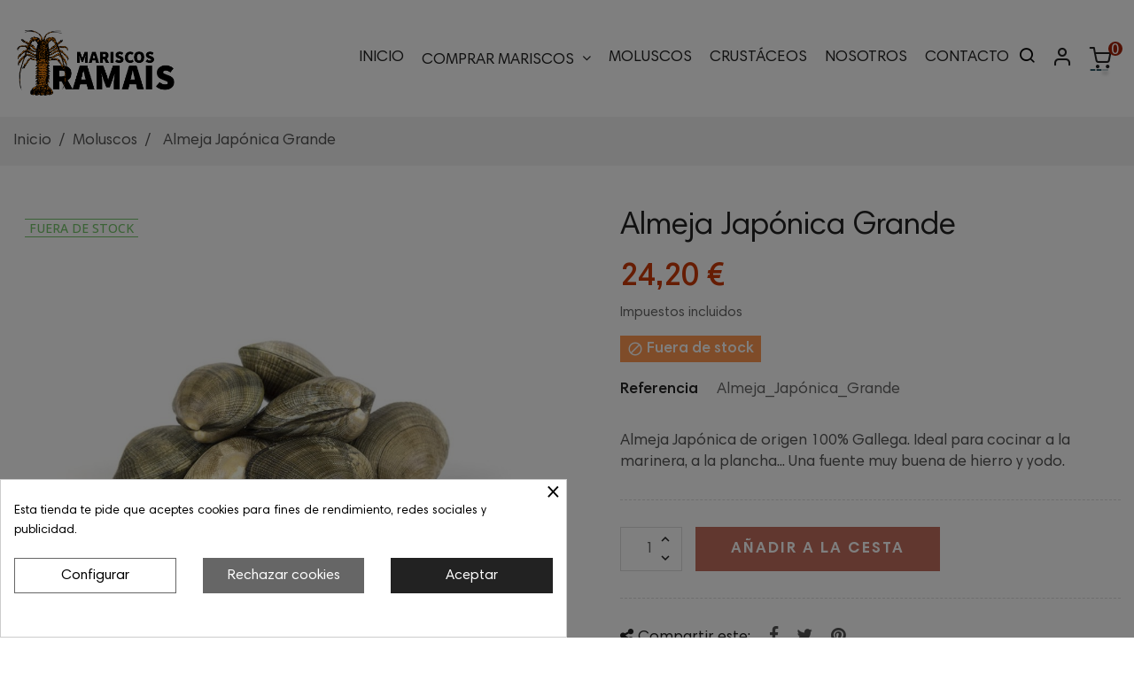

--- FILE ---
content_type: text/html; charset=utf-8
request_url: https://www.mariscosramais.com/moluscos/almeja-japonica-grande.html
body_size: 25372
content:
<!doctype html>
<html lang="es-ES"  class="default" >

  <head>
    
    
  <meta charset="utf-8">


  <meta http-equiv="x-ua-compatible" content="ie=edge">



  <title>Almeja Japónica Grande | Mariscos Ramais</title>
  
    
  
  <meta name="description" content="Almeja Japónica de origen 100% Gallega disponible en nuestra tienda online. Ideal para cocinar a la marinera, a la plancha...">
  <meta name="keywords" content="">
        <link rel="canonical" href="https://www.mariscosramais.com/moluscos/almeja-japonica-grande.html">
    
      
  
  
    <script type="application/ld+json">
  {
    "@context": "https://schema.org",
    "@type": "Organization",
    "name" : "Mariscos Ramais",
    "url" : "https://www.mariscosramais.com/"
         ,"logo": {
        "@type": "ImageObject",
        "url":"https://www.mariscosramais.com/img/logo-1708967077.jpg"
      }
      }
</script>

<script type="application/ld+json">
  {
    "@context": "https://schema.org",
    "@type": "WebPage",
    "isPartOf": {
      "@type": "WebSite",
      "url":  "https://www.mariscosramais.com/",
      "name": "Mariscos Ramais"
    },
    "name": "Almeja Japónica Grande | Mariscos Ramais",
    "url":  "https://www.mariscosramais.com/moluscos/almeja-japonica-grande.html"
  }
</script>


  <script type="application/ld+json">
    {
      "@context": "https://schema.org",
      "@type": "BreadcrumbList",
      "itemListElement": [
                  {
            "@type": "ListItem",
            "position": 1,
            "name": "Inicio",
            "item": "https://www.mariscosramais.com/"
          },                  {
            "@type": "ListItem",
            "position": 2,
            "name": "Moluscos",
            "item": "https://www.mariscosramais.com/moluscos/"
          },                  {
            "@type": "ListItem",
            "position": 3,
            "name": "Almeja Japónica Grande",
            "item": "https://www.mariscosramais.com/moluscos/almeja-japonica-grande.html"
          }              ]
    }
  </script>
  
  
  
  <script type="application/ld+json">
  {
    "@context": "https://schema.org/",
    "@type": "Product",
    "name": "Almeja Japónica Grande",
    "description": "Almeja Japónica de origen 100% Gallega disponible en nuestra tienda online. Ideal para cocinar a la marinera, a la plancha...",
    "category": "Moluscos",
    "image" :"https://www.mariscosramais.com/36-home_default/almeja-japonica-grande.jpg",    "sku": "Almeja_Japónica_Grande",
    "mpn": "Almeja_Japónica_Grande"
        ,
    "brand": {
      "@type": "Brand",
      "name": "Mariscos Ramais"
    }
                ,
    "offers": {
      "@type": "Offer",
      "priceCurrency": "EUR",
      "name": "Almeja Japónica Grande",
      "price": "24.2",
      "url": "https://www.mariscosramais.com/moluscos/almeja-japonica-grande.html",
      "priceValidUntil": "2026-02-08",
              "image": ["https://www.mariscosramais.com/36-large_default/almeja-japonica-grande.jpg"],
            "sku": "Almeja_Japónica_Grande",
      "mpn": "Almeja_Japónica_Grande",
                        "availability": "https://schema.org/OutOfStock",
      "seller": {
        "@type": "Organization",
        "name": "Mariscos Ramais"
      }
    }
      }
</script>

  
  
    
  

  
    <meta property="og:title" content="Almeja Japónica Grande | Mariscos Ramais" />
    <meta property="og:description" content="Almeja Japónica de origen 100% Gallega disponible en nuestra tienda online. Ideal para cocinar a la marinera, a la plancha..." />
    <meta property="og:url" content="https://www.mariscosramais.com/moluscos/almeja-japonica-grande.html" />
    <meta property="og:site_name" content="Mariscos Ramais" />
        



  <meta name="viewport" content="width=device-width, initial-scale=1">



  <link rel="icon" type="image/vnd.microsoft.icon" href="https://www.mariscosramais.com/img/favicon.ico?1709032912">
  <link rel="shortcut icon" type="image/x-icon" href="https://www.mariscosramais.com/img/favicon.ico?1709032912">


  


         
  <link rel="preload" href="https://www.mariscosramais.com/themes/at_nova/assets/fonts/fontawesome-webfont.woff2" as="font" type="font/woff2" crossorigin>
 <link rel="preload" href="https://www.mariscosramais.com/themes/at_nova/assets/fonts/MaterialIcons-Regular.woff2" as="font" type="font/woff2" crossorigin>
 <link rel="preload" href="https://www.mariscosramais.com/themes/at_nova/assets/fonts/Material-Design-Iconic-Font.woff2" as="font" type="font/woff2" crossorigin>
 <link rel="preload" href="https://www.mariscosramais.com/themes/at_nova/assets/fonts/HarmoniaSansProCyr-Black.woff2" as="font" type="font/woff2" crossorigin>
 <link rel="preload" href="https://www.mariscosramais.com/themes/at_nova/assets/fonts/HarmoniaSansProCyr-Bold.woff2" as="font" type="font/woff2" crossorigin>
 <link rel="preload" href="https://www.mariscosramais.com/themes/at_nova/assets/fonts/HarmoniaSansProCyr-Italic.woff2" as="font" type="font/woff2" crossorigin>
 <link rel="preload" href="https://www.mariscosramais.com/themes/at_nova/assets/fonts/HarmoniaSansProCyr-Light.woff2" as="font" type="font/woff2" crossorigin>
 <link rel="preload" href="https://www.mariscosramais.com/themes/at_nova/assets/fonts/HarmoniaSansProCyr-Regular.woff2" as="font" type="font/woff2" crossorigin>
 <link rel="preload" href="https://www.mariscosramais.com/themes/at_nova/assets/fonts/HarmoniaSansProCyr-SemiBd.woff2" as="font" type="font/woff2" crossorigin>
 <link rel="preload" href="https://www.mariscosramais.com/themes/at_nova/assets/fonts/nova-icons.woff" as="font" type="font/woff2" crossorigin>
 <link rel="preload" href="https://www.mariscosramais.com/themes/at_nova/assets/fonts/oraqle_script.woff2" as="font" type="font/woff2" crossorigin>
 <link rel="preload" href="https://www.mariscosramais.com/themes/at_nova/assets/fonts/Simple-Line-Icons.woff2" as="font" type="font/woff2" crossorigin>
 <link rel="preload" href="https://www.mariscosramais.com/themes/at_nova/assets/fonts/themify.woff" as="font" type="font/woff2" crossorigin>
 <link rel="preload" href="https://fonts.googleapis.com/css?family=Josefin+Sans:100,300,400,600,700" as="font" type="font/woff" crossorigin>
 <link rel="preload" href="https://fonts.googleapis.com/css?family=Poppins" as="font" type="font/woff" crossorigin>



    <link rel="stylesheet" href="https://www.mariscosramais.com/themes/at_nova/assets/css/theme.css" type="text/css" media="all">
  <link rel="stylesheet" href="https://www.mariscosramais.com/modules/blockreassurance/views/dist/front.css" type="text/css" media="all">
  <link rel="stylesheet" href="https://www.mariscosramais.com/modules/ps_socialfollow/views/css/ps_socialfollow.css" type="text/css" media="all">
  <link rel="stylesheet" href="https://www.mariscosramais.com/modules/ps_searchbar/ps_searchbar.css" type="text/css" media="all">
  <link rel="stylesheet" href="https://www.mariscosramais.com/modules/paypal/views/css/paypal_fo.css" type="text/css" media="all">
  <link rel="stylesheet" href="https://www.mariscosramais.com/modules/seur/views/css/seurGMap.css" type="text/css" media="all">
  <link rel="stylesheet" href="https://www.mariscosramais.com/modules/seur/views/css/front.css" type="text/css" media="all">
  <link rel="stylesheet" href="https://www.mariscosramais.com/modules/cookiesplus/views/css/cookiesplus.css" type="text/css" media="all">
  <link rel="stylesheet" href="https://www.mariscosramais.com/themes/at_nova/modules/leoslideshow/views/css/typo/typo.css" type="text/css" media="all">
  <link rel="stylesheet" href="https://www.mariscosramais.com/themes/at_nova/modules/leoslideshow/views/css/iView/iview.css" type="text/css" media="all">
  <link rel="stylesheet" href="https://www.mariscosramais.com/themes/at_nova/modules/leoslideshow/views/css/iView/skin_4_responsive/style.css" type="text/css" media="all">
  <link rel="stylesheet" href="https://www.mariscosramais.com/themes/at_nova/modules/leobootstrapmenu/views/css/megamenu.css" type="text/css" media="all">
  <link rel="stylesheet" href="https://www.mariscosramais.com/themes/at_nova/modules/leobootstrapmenu/views/css/leomenusidebar.css" type="text/css" media="all">
  <link rel="stylesheet" href="https://www.mariscosramais.com/modules/leofeature/views/css/jquery.mCustomScrollbar.css" type="text/css" media="all">
  <link rel="stylesheet" href="https://www.mariscosramais.com/themes/at_nova/modules/leofeature/views/css/front.css" type="text/css" media="all">
  <link rel="stylesheet" href="https://www.mariscosramais.com/themes/at_nova/modules/leoquicklogin/views/css/front.css" type="text/css" media="all">
  <link rel="stylesheet" href="https://www.mariscosramais.com/js/jquery/ui/themes/base/minified/jquery-ui.min.css" type="text/css" media="all">
  <link rel="stylesheet" href="https://www.mariscosramais.com/js/jquery/ui/themes/base/minified/jquery.ui.theme.min.css" type="text/css" media="all">
  <link rel="stylesheet" href="https://www.mariscosramais.com/js/jquery/plugins/fancybox/jquery.fancybox.css" type="text/css" media="all">
  <link rel="stylesheet" href="https://www.mariscosramais.com/modules/blockgrouptop/views/css/blockgrouptop.css" type="text/css" media="all">
  <link rel="stylesheet" href="https://www.mariscosramais.com/themes/at_nova/modules/leoproductsearch/views/css/leosearch.css" type="text/css" media="all">
  <link rel="stylesheet" href="https://www.mariscosramais.com/modules/leoproductsearch/views/css/jquery.autocomplete_productsearch.css" type="text/css" media="all">
  <link rel="stylesheet" href="https://www.mariscosramais.com/themes/at_nova/assets/css/custom.css" type="text/css" media="all">
  <link rel="stylesheet" href="https://www.mariscosramais.com/modules/appagebuilder/views/css/animate.css" type="text/css" media="all">
  <link rel="stylesheet" href="https://www.mariscosramais.com/themes/at_nova/modules/appagebuilder/views/css/owl.carousel.css" type="text/css" media="all">
  <link rel="stylesheet" href="https://www.mariscosramais.com/themes/at_nova/modules/appagebuilder/views/css/owl.theme.css" type="text/css" media="all">
  <link rel="stylesheet" href="https://www.mariscosramais.com/themes/at_nova/modules/appagebuilder/views/css/slick-theme.css" type="text/css" media="all">
  <link rel="stylesheet" href="https://www.mariscosramais.com/themes/at_nova/modules/appagebuilder/views/css/slick.css" type="text/css" media="all">
  <link rel="stylesheet" href="https://www.mariscosramais.com/modules/appagebuilder/views/css/lightgallery.min.css" type="text/css" media="all">
  <link rel="stylesheet" href="https://www.mariscosramais.com/modules/appagebuilder/views/css/tabaccordion.css" type="text/css" media="all">
  <link rel="stylesheet" href="https://www.mariscosramais.com/themes/at_nova/modules/appagebuilder/views/css/ApImageHotspot.css" type="text/css" media="all">
  <link rel="stylesheet" href="https://www.mariscosramais.com/themes/at_nova/modules/appagebuilder/views/css/styles.css" type="text/css" media="all">
  <link rel="stylesheet" href="https://www.mariscosramais.com/modules/appagebuilder/views/css/unique.css" type="text/css" media="all">
  <link rel="stylesheet" href="https://www.mariscosramais.com/themes/at_nova/modules/appagebuilder/views/css/positions/headerposition1535486694.css" type="text/css" media="all">
  <link rel="stylesheet" href="https://www.mariscosramais.com/themes/at_nova/modules/appagebuilder/views/css/positions/footerposition2405225826.css" type="text/css" media="all">
  <link rel="stylesheet" href="https://www.mariscosramais.com/themes/at_nova/modules/appagebuilder/views/css/profiles/profile2637981944.css" type="text/css" media="all">



    


  

  <script type="text/javascript">
        var LEO_COOKIE_THEME = "AT_NOVA_PANEL_CONFIG";
        var add_cart_error = "An error occurred while processing your request. Please try again";
        var ajaxsearch = "1";
        var appagebuilderToken = "3e3d62857b7b1a570fa50b496fc22451";
        var baseDir = "\/";
        var enable_dropdown_defaultcart = 1;
        var enable_flycart_effect = 1;
        var enable_notification = 1;
        var height_cart_item = "120";
        var leo_push = 0;
        var leo_search_url = "https:\/\/www.mariscosramais.com\/module\/leoproductsearch\/productsearch";
        var leo_token = "3e3d62857b7b1a570fa50b496fc22451";
        var leoproductsearch_static_token = "3e3d62857b7b1a570fa50b496fc22451";
        var leoproductsearch_token = "23ca35fc9dfff8ddc900327461446323";
        var lf_is_gen_rtl = false;
        var lps_show_product_img = "1";
        var lps_show_product_price = true;
        var lql_ajax_url = "https:\/\/www.mariscosramais.com\/module\/leoquicklogin\/leocustomer";
        var lql_is_gen_rtl = false;
        var lql_module_dir = "\/modules\/leoquicklogin\/";
        var lql_myaccount_url = "https:\/\/www.mariscosramais.com\/mi-cuenta";
        var lql_redirect = "";
        var minChars = "3";
        var number_cartitem_display = 3;
        var numpro_display = "100";
        var prestashop = {"cart":{"products":[],"totals":{"total":{"type":"total","label":"Total","amount":0,"value":"0,00\u00a0\u20ac"},"total_including_tax":{"type":"total","label":"Total (impuestos incl.)","amount":0,"value":"0,00\u00a0\u20ac"},"total_excluding_tax":{"type":"total","label":"Total (impuestos excl.)","amount":0,"value":"0,00\u00a0\u20ac"}},"subtotals":{"products":{"type":"products","label":"Subtotal","amount":0,"value":"0,00\u00a0\u20ac"},"discounts":null,"shipping":{"type":"shipping","label":"Transporte","amount":0,"value":""},"tax":{"type":"tax","label":"Impuestos incluidos","amount":0,"value":"0,00\u00a0\u20ac"}},"products_count":0,"summary_string":"0 art\u00edculos","vouchers":{"allowed":0,"added":[]},"discounts":[],"minimalPurchase":0,"minimalPurchaseRequired":""},"currency":{"id":1,"name":"Euro","iso_code":"EUR","iso_code_num":"978","sign":"\u20ac"},"customer":{"lastname":null,"firstname":null,"email":null,"birthday":null,"newsletter":null,"newsletter_date_add":null,"optin":null,"website":null,"company":null,"siret":null,"ape":null,"is_logged":false,"gender":{"type":null,"name":null},"addresses":[]},"country":{"id_zone":11,"id_currency":1,"call_prefix":34,"iso_code":"ES","active":"1","contains_states":"1","need_identification_number":"1","need_zip_code":"1","zip_code_format":"NNNNN","display_tax_label":"1","name":"Espa\u00f1a","id":6},"language":{"name":"Espa\u00f1ol (Spanish)","iso_code":"es","locale":"es-ES","language_code":"es-es","active":"1","is_rtl":"0","date_format_lite":"d\/m\/Y","date_format_full":"d\/m\/Y H:i:s","id":1},"page":{"title":"","canonical":"https:\/\/www.mariscosramais.com\/moluscos\/almeja-japonica-grande.html","meta":{"title":"Almeja Jap\u00f3nica Grande | Mariscos Ramais","description":"Almeja Jap\u00f3nica de origen 100% Gallega disponible en nuestra tienda online. Ideal para cocinar a la marinera, a la plancha...","keywords":"","robots":"index"},"page_name":"product","body_classes":{"lang-es":true,"lang-rtl":false,"country-ES":true,"currency-EUR":true,"layout-full-width":true,"page-product":true,"tax-display-enabled":true,"page-customer-account":false,"product-id-29":true,"product-Almeja Jap\u00f3nica Grande":true,"product-id-category-11":true,"product-id-manufacturer-0":true,"product-id-supplier-0":true,"product-available-for-order":true},"admin_notifications":[],"password-policy":{"feedbacks":{"0":"Muy d\u00e9bil","1":"D\u00e9bil","2":"Promedio","3":"Fuerte","4":"Muy fuerte","Straight rows of keys are easy to guess":"Una serie seguida de teclas de la misma fila es f\u00e1cil de adivinar","Short keyboard patterns are easy to guess":"Los patrones de teclado cortos son f\u00e1ciles de adivinar","Use a longer keyboard pattern with more turns":"Usa un patr\u00f3n de teclado m\u00e1s largo y con m\u00e1s giros","Repeats like \"aaa\" are easy to guess":"Las repeticiones como \u00abaaa\u00bb son f\u00e1ciles de adivinar","Repeats like \"abcabcabc\" are only slightly harder to guess than \"abc\"":"Las repeticiones como \"abcabcabc\" son solo un poco m\u00e1s dif\u00edciles de adivinar que \"abc\"","Sequences like abc or 6543 are easy to guess":"Las secuencias como \"abc\" o \"6543\" son f\u00e1ciles de adivinar","Recent years are easy to guess":"Los a\u00f1os recientes son f\u00e1ciles de adivinar","Dates are often easy to guess":"Las fechas suelen ser f\u00e1ciles de adivinar","This is a top-10 common password":"Esta es una de las 10 contrase\u00f1as m\u00e1s comunes","This is a top-100 common password":"Esta es una de las 100 contrase\u00f1as m\u00e1s comunes","This is a very common password":"Esta contrase\u00f1a es muy com\u00fan","This is similar to a commonly used password":"Esta contrase\u00f1a es similar a otras contrase\u00f1as muy usadas","A word by itself is easy to guess":"Una palabra que por s\u00ed misma es f\u00e1cil de adivinar","Names and surnames by themselves are easy to guess":"Los nombres y apellidos completos son f\u00e1ciles de adivinar","Common names and surnames are easy to guess":"Los nombres comunes y los apellidos son f\u00e1ciles de adivinar","Use a few words, avoid common phrases":"Usa varias palabras, evita frases comunes","No need for symbols, digits, or uppercase letters":"No se necesitan s\u00edmbolos, d\u00edgitos o letras may\u00fasculas","Avoid repeated words and characters":"Evita repetir palabras y caracteres","Avoid sequences":"Evita secuencias","Avoid recent years":"Evita a\u00f1os recientes","Avoid years that are associated with you":"Evita a\u00f1os que puedan asociarse contigo","Avoid dates and years that are associated with you":"Evita a\u00f1os y fechas que puedan asociarse contigo","Capitalization doesn't help very much":"Las may\u00fasculas no ayudan mucho","All-uppercase is almost as easy to guess as all-lowercase":"Todo en may\u00fasculas es casi tan f\u00e1cil de adivinar como en min\u00fasculas","Reversed words aren't much harder to guess":"Las palabras invertidas no son mucho m\u00e1s dif\u00edciles de adivinar","Predictable substitutions like '@' instead of 'a' don't help very much":"Las sustituciones predecibles como usar \"@\" en lugar de \"a\" no ayudan mucho","Add another word or two. Uncommon words are better.":"A\u00f1ade una o dos palabras m\u00e1s. Es mejor usar palabras poco habituales."}}},"shop":{"name":"Mariscos Ramais","logo":"https:\/\/www.mariscosramais.com\/img\/logo-1708967077.jpg","stores_icon":"https:\/\/www.mariscosramais.com\/img\/logo_stores.png","favicon":"https:\/\/www.mariscosramais.com\/img\/favicon.ico"},"core_js_public_path":"\/themes\/","urls":{"base_url":"https:\/\/www.mariscosramais.com\/","current_url":"https:\/\/www.mariscosramais.com\/moluscos\/almeja-japonica-grande.html","shop_domain_url":"https:\/\/www.mariscosramais.com","img_ps_url":"https:\/\/www.mariscosramais.com\/img\/","img_cat_url":"https:\/\/www.mariscosramais.com\/img\/c\/","img_lang_url":"https:\/\/www.mariscosramais.com\/img\/l\/","img_prod_url":"https:\/\/www.mariscosramais.com\/img\/p\/","img_manu_url":"https:\/\/www.mariscosramais.com\/img\/m\/","img_sup_url":"https:\/\/www.mariscosramais.com\/img\/su\/","img_ship_url":"https:\/\/www.mariscosramais.com\/img\/s\/","img_store_url":"https:\/\/www.mariscosramais.com\/img\/st\/","img_col_url":"https:\/\/www.mariscosramais.com\/img\/co\/","img_url":"https:\/\/www.mariscosramais.com\/themes\/at_nova\/assets\/img\/","css_url":"https:\/\/www.mariscosramais.com\/themes\/at_nova\/assets\/css\/","js_url":"https:\/\/www.mariscosramais.com\/themes\/at_nova\/assets\/js\/","pic_url":"https:\/\/www.mariscosramais.com\/upload\/","theme_assets":"https:\/\/www.mariscosramais.com\/themes\/at_nova\/assets\/","theme_dir":"https:\/\/www.mariscosramais.com\/themes\/at_nova\/","pages":{"address":"https:\/\/www.mariscosramais.com\/direccion","addresses":"https:\/\/www.mariscosramais.com\/direcciones","authentication":"https:\/\/www.mariscosramais.com\/iniciar-sesion","manufacturer":"https:\/\/www.mariscosramais.com\/marcas","cart":"https:\/\/www.mariscosramais.com\/carrito","category":"https:\/\/www.mariscosramais.com\/index.php?controller=category","cms":"https:\/\/www.mariscosramais.com\/index.php?controller=cms","contact":"https:\/\/www.mariscosramais.com\/contactenos","discount":"https:\/\/www.mariscosramais.com\/descuento","guest_tracking":"https:\/\/www.mariscosramais.com\/seguimiento-pedido-invitado","history":"https:\/\/www.mariscosramais.com\/historial-compra","identity":"https:\/\/www.mariscosramais.com\/datos-personales","index":"https:\/\/www.mariscosramais.com\/","my_account":"https:\/\/www.mariscosramais.com\/mi-cuenta","order_confirmation":"https:\/\/www.mariscosramais.com\/confirmacion-pedido","order_detail":"https:\/\/www.mariscosramais.com\/index.php?controller=order-detail","order_follow":"https:\/\/www.mariscosramais.com\/seguimiento-pedido","order":"https:\/\/www.mariscosramais.com\/pedido","order_return":"https:\/\/www.mariscosramais.com\/index.php?controller=order-return","order_slip":"https:\/\/www.mariscosramais.com\/facturas-abono","pagenotfound":"https:\/\/www.mariscosramais.com\/pagina-no-encontrada","password":"https:\/\/www.mariscosramais.com\/recuperar-contrasena","pdf_invoice":"https:\/\/www.mariscosramais.com\/index.php?controller=pdf-invoice","pdf_order_return":"https:\/\/www.mariscosramais.com\/index.php?controller=pdf-order-return","pdf_order_slip":"https:\/\/www.mariscosramais.com\/index.php?controller=pdf-order-slip","prices_drop":"https:\/\/www.mariscosramais.com\/productos-rebajados","product":"https:\/\/www.mariscosramais.com\/index.php?controller=product","registration":"https:\/\/www.mariscosramais.com\/registro","search":"https:\/\/www.mariscosramais.com\/busqueda","sitemap":"https:\/\/www.mariscosramais.com\/mapa del sitio","stores":"https:\/\/www.mariscosramais.com\/tiendas","supplier":"https:\/\/www.mariscosramais.com\/proveedores","new_products":"https:\/\/www.mariscosramais.com\/novedades","brands":"https:\/\/www.mariscosramais.com\/marcas","register":"https:\/\/www.mariscosramais.com\/registro","order_login":"https:\/\/www.mariscosramais.com\/pedido?login=1"},"alternative_langs":[],"actions":{"logout":"https:\/\/www.mariscosramais.com\/?mylogout="},"no_picture_image":{"bySize":{"small_default":{"url":"https:\/\/www.mariscosramais.com\/img\/p\/es-default-small_default.jpg","width":98,"height":116},"cart_default":{"url":"https:\/\/www.mariscosramais.com\/img\/p\/es-default-cart_default.jpg","width":135,"height":160},"medium_default":{"url":"https:\/\/www.mariscosramais.com\/img\/p\/es-default-medium_default.jpg","width":239,"height":284},"home_default":{"url":"https:\/\/www.mariscosramais.com\/img\/p\/es-default-home_default.jpg","width":650,"height":500},"large_default":{"url":"https:\/\/www.mariscosramais.com\/img\/p\/es-default-large_default.jpg","width":1000,"height":800}},"small":{"url":"https:\/\/www.mariscosramais.com\/img\/p\/es-default-small_default.jpg","width":98,"height":116},"medium":{"url":"https:\/\/www.mariscosramais.com\/img\/p\/es-default-medium_default.jpg","width":239,"height":284},"large":{"url":"https:\/\/www.mariscosramais.com\/img\/p\/es-default-large_default.jpg","width":1000,"height":800},"legend":""}},"configuration":{"display_taxes_label":true,"display_prices_tax_incl":true,"is_catalog":false,"show_prices":true,"opt_in":{"partner":true},"quantity_discount":{"type":"discount","label":"Descuento unitario"},"voucher_enabled":0,"return_enabled":0},"field_required":[],"breadcrumb":{"links":[{"title":"Inicio","url":"https:\/\/www.mariscosramais.com\/"},{"title":"Moluscos","url":"https:\/\/www.mariscosramais.com\/moluscos\/"},{"title":"Almeja Jap\u00f3nica Grande","url":"https:\/\/www.mariscosramais.com\/moluscos\/almeja-japonica-grande.html"}],"count":3},"link":{"protocol_link":"https:\/\/","protocol_content":"https:\/\/"},"time":1769218443,"static_token":"3e3d62857b7b1a570fa50b496fc22451","token":"23ca35fc9dfff8ddc900327461446323","debug":false};
        var prestashopFacebookAjaxController = "https:\/\/www.mariscosramais.com\/module\/ps_facebook\/Ajax";
        var psr_icon_color = "#F19D76";
        var show_popup = 1;
        var text_no_product = "Don't have products";
        var text_results_count = "resultados";
        var type_dropdown_defaultcart = "slidebar_right";
        var type_flycart_effect = "fade";
        var url_leoproductattribute = "https:\/\/www.mariscosramais.com\/module\/leofeature\/LeoProductAttribute";
        var width_cart_item = "300";
      </script>
<script type="text/javascript">
	var choosefile_text = "Elija el archivo";
	var turnoff_popup_text = "No volver a mostrar esta ventana emergente";

	var size_item_quickview = 144;
	var style_scroll_quickview = 'horizontal';
	
	var size_item_page = 144;
	var style_scroll_page = 'horizontal';
	
	var size_item_quickview_attr = 144;	
	var style_scroll_quickview_attr = 'horizontal';
	
	var size_item_popup = 190;
	var style_scroll_popup = 'vertical';
</script>


  <style>
            div#cookiesplus-modal,
        #cookiesplus-modal > div,
        #cookiesplus-modal p {
            background-color: #FFFFFF !important;
        }
    
            #cookiesplus-modal > div,
        #cookiesplus-modal p {
            color: #000 !important;
        }
    
            #cookiesplus-modal .cookiesplus-accept {
            background-color: #222222 !important;
        }
    
            #cookiesplus-modal .cookiesplus-accept {
            border: 1px solid #222222 !important;
        }
    

            #cookiesplus-modal .cookiesplus-accept {
            color: #FFFFFF !important;
        }
    
            #cookiesplus-modal .cookiesplus-accept {
            font-size: 16px !important;
        }
    
    
            #cookiesplus-modal .cookiesplus-more-information {
            background-color: #FFFFFF !important;
        }
    
            #cookiesplus-modal .cookiesplus-more-information {
            border: 1px solid #666 !important;
        }
    
            #cookiesplus-modal .cookiesplus-more-information {
            color: #000 !important;
        }
    
            #cookiesplus-modal .cookiesplus-more-information {
            font-size: 16px !important;
        }
    
    
            #cookiesplus-modal .cookiesplus-reject {
            background-color: #666 !important;
        }
    
            #cookiesplus-modal .cookiesplus-reject {
            border: 1px solid #666 !important;
        }
    
            #cookiesplus-modal .cookiesplus-reject {
            color: #ffffff !important;
        }
    
            #cookiesplus-modal .cookiesplus-reject {
            font-size: 16px !important;
        }
    
    
            #cookiesplus-modal .cookiesplus-save:not([disabled]) {
            background-color: #FFFFFF !important;
        }
    
            #cookiesplus-modal .cookiesplus-save:not([disabled]) {
            border: 1px solid #7A7A7A !important;
        }
    
            #cookiesplus-modal .cookiesplus-save:not([disabled]) {
            color: #000 !important;
        }
    
            #cookiesplus-modal .cookiesplus-save {
            font-size: 16px !important;
        }
    
    
    
    #cookiesplus-tab {
                                    bottom: 0;
                left: 0;
                    
                    background-color: #222 !important;
        
                    color: #fff !important;
            }
</style>
<script type="text/javascript">
	
	var FancyboxI18nClose = "Cerrar";
	var FancyboxI18nNext = "Siguiente";
	var FancyboxI18nPrev = "Anterior";
	var current_link = "http://www.mariscosramais.com/";		
	var currentURL = window.location;
	currentURL = String(currentURL);
	currentURL = currentURL.replace("https://","").replace("http://","").replace("www.","").replace( /#\w*/, "" );
	current_link = current_link.replace("https://","").replace("http://","").replace("www.","");
	var text_warning_select_txt = "Por favor seleccione uno de quitar?";
	var text_confirm_remove_txt = "¿Seguro para eliminar fila de pie?";
	var close_bt_txt = "Cerrar";
	var list_menu = [];
	var list_menu_tmp = {};
	var list_tab = [];
	var isHomeMenu = 0;
	
</script>
<!-- @file modules\appagebuilder\views\templates\hook\header -->

<script>
	/**
	 * List functions will run when document.ready()
	 */
	var ap_list_functions = [];
	/**
	 * List functions will run when window.load()
	 */
	var ap_list_functions_loaded = [];

	/**
	 * List functions will run when document.ready() for theme
	 */

	var products_list_functions = [];
</script>


<script type='text/javascript'>
	var leoOption = {
		category_qty:1,
		product_list_image:1,
		product_one_img:1,
		productCdown: 1,
		productColor: 0,
		homeWidth: 650,
		homeheight: 500,
	}

	ap_list_functions.push(function(){
		if (typeof $.LeoCustomAjax !== "undefined" && $.isFunction($.LeoCustomAjax)) {
			var leoCustomAjax = new $.LeoCustomAjax();
			leoCustomAjax.processAjax();
		}
	});
</script>



    <script src="https://jsappcdn.hikeorders.com/main/assets/js/hko-accessibility.min.js?orgId=tdEmbPlPHdRY" async></script>




    
  <meta property="og:type" content="product">
      <meta property="og:image" content="https://www.mariscosramais.com/36-large_default/almeja-japonica-grande.jpg">
  
      <meta property="product:pretax_price:amount" content="22">
    <meta property="product:pretax_price:currency" content="EUR">
    <meta property="product:price:amount" content="24.2">
    <meta property="product:price:currency" content="EUR">
    
  </head>

  <body id="product"
    class="lang-es country-es currency-eur layout-full-width page-product tax-display-enabled product-id-29 product-almeja-japonica-grande product-id-category-11 product-id-manufacturer-0 product-id-supplier-0 product-available-for-order fullwidth">

    
    
    

    <div class="preloader"></div>

    <main id="page">
      
            
      <header id="header">
		  
			
  <div class="header-banner">
          <div class="container">
              <div class="inner"></div>
          </div>
        </div>



  <nav class="header-nav">
    <div class="topnav">
              <div class="inner"></div>
          </div>
    <div class="bottomnav">
              <div class="inner"></div>
          </div>
  </nav>



  <div class="header-top">
          <div class="inner"><!-- @file modules\appagebuilder\views\templates\hook\ApRow -->
<div class="wrapper"
    >

<div class="container container-large">
    <div        class="row header-flex ApRow  has-bg bg-boxed"
                            style="background: no-repeat;"        data-bg_data=" no-repeat"        >
                                            <!-- @file modules\appagebuilder\views\templates\hook\ApColumn -->
<div    class="col-xl-2 col-lg-2 col-md-4 col-sm-4 col-xs-4 col-sp-4 left-header ApColumn "
	    >
                    <!-- @file modules\appagebuilder\views\templates\hook\ApGenCode -->

	<a href="https://www.mariscosramais.com/">     <img class="logo img-fluid" src="https://www.mariscosramais.com/img/logo-1708967077.jpg" alt="Mariscos Ramais"></a>

    </div><!-- @file modules\appagebuilder\views\templates\hook\ApColumn -->
<div    class="col-xl-10 col-lg-10 col-md-10 col-sm-8 col-xs-8 col-sp-8 right-header ApColumn "
	    >
                    <!-- @file modules\appagebuilder\views\templates\hook\ApSlideShow -->
<div id="memgamenu-form_1541900929" class="ApMegamenu">
			    
                <nav data-megamenu-id="1541900929" class="leo-megamenu cavas_menu navbar navbar-default enable-canvas " role="navigation">
                            <!-- Brand and toggle get grouped for better mobile display -->
                            <div class="navbar-header">
                                    <button type="button" class="navbar-toggler hidden-lg-up" data-toggle="collapse" data-target=".megamenu-off-canvas-1541900929">
                                            <span class="sr-only">Navegación de palanca</span>
                                            &#9776;
                                            <!--
                                            <span class="icon-bar"></span>
                                            <span class="icon-bar"></span>
                                            <span class="icon-bar"></span>
                                            -->
                                    </button>
                            </div>
                            <!-- Collect the nav links, forms, and other content for toggling -->
                                                        <div class="leo-top-menu collapse navbar-toggleable-md megamenu-off-canvas megamenu-off-canvas-1541900929"><ul class="nav navbar-nav megamenu horizontal">    <li data-menu-type="controller" class="nav-item   leo-1" >
        <a class="nav-link has-category" href="https://www.mariscosramais.com/" target="_self">
                            
                            <span class="menu-title">Inicio</span>
                                                        </a>
    </li>
<li data-menu-type="category" class="nav-item parent  dropdown aligned-fullwidth  leo-1" >
    <a class="nav-link dropdown-toggle has-category" data-toggle="dropdown" href="https://www.mariscosramais.com/mariscos/" target="_self">

                    
                    <span class="menu-title">Comprar mariscos</span>
                                        
            </a>
        <b class="caret"></b>
            <div class="dropdown-sub dropdown-menu" style="width:700px">
            <div class="dropdown-menu-inner">
                                    <div class="row">
                                                    <div class="mega-col col-md-6" >
                                <div class="mega-col-inner ">
                                    <div class="leo-widget" data-id_widget="1505148426">
            <div class="widget-html">
                        <div class="widget-inner">
                    <p><a href="https://mariscosramais.com/moluscos/"><img src="https://mariscosramais.com/img/cms/moluscos.png" alt="Moluscos" class="img-fluid" /></a></p>            </div>
        </div>
        </div><div class="leo-widget" data-id_widget="1709224337">
    <div class="widget-subcategories">
                <div class="widget-inner">
                            <div class="menu-title">
                    <a href="https://www.mariscosramais.com/moluscos/" title="Moluscos" class="img">
                            Moluscos 
                    </a>
                </div>
                <ul>
                                </ul>
                    </div>
    </div>
 
</div>                                </div>
                            </div>
                                                    <div class="mega-col col-md-6" >
                                <div class="mega-col-inner ">
                                    <div class="leo-widget" data-id_widget="1515730189">
            <div class="widget-html">
                        <div class="widget-inner">
                    <p><a href="https://mariscosramais.com/crustaceos/"><img src="https://mariscosramais.com/img/cms/crustaceos.png" alt="Crustáceos" class="img-fluid" /></a></p>            </div>
        </div>
        </div><div class="leo-widget" data-id_widget="1709021894">
    <div class="widget-subcategories">
                <div class="widget-inner">
                            <div class="menu-title">
                    <a href="https://www.mariscosramais.com/crustaceos/" title="Crustáceos" class="img">
                            Crustáceos 
                    </a>
                </div>
                <ul>
                                </ul>
                    </div>
    </div>
 
</div>                                </div>
                            </div>
                                            </div>
                            </div>
        </div>
    </li>
    <li data-menu-type="category" class="nav-item   leo-1" >
        <a class="nav-link has-category" href="https://www.mariscosramais.com/moluscos/" target="_self">
                            
                            <span class="menu-title">Moluscos</span>
                                                        </a>
    </li>
    <li data-menu-type="category" class="nav-item   leo-1" >
        <a class="nav-link has-category" href="https://www.mariscosramais.com/crustaceos/" target="_self">
                            
                            <span class="menu-title">Crustáceos</span>
                                                        </a>
    </li>
    <li data-menu-type="cms" class="nav-item new  leo-1" >
        <a class="nav-link has-category" href="https://www.mariscosramais.com/content/sobre-nosotros.html" target="_self">
                            
                            <span class="menu-title">Nosotros</span>
                                                        </a>
    </li>
    <li data-menu-type="controller" class="nav-item   leo-1" >
        <a class="nav-link has-category" href="https://www.mariscosramais.com/contactenos" target="_self">
                            
                            <span class="menu-title">Contacto</span>
                                                        </a>
    </li>
</ul></div>
            </nav>
<script type="text/javascript">
	list_menu_tmp.id = '1541900929';
	list_menu_tmp.type = 'horizontal';
	list_menu_tmp.show_cavas =1;
	list_menu_tmp.list_tab = list_tab;
	list_menu.push(list_menu_tmp);
	list_menu_tmp = {};	
	list_tab = {};
</script>
    
	</div>
<!-- @file modules\appagebuilder\views\templates\hook\ApModule -->


<!-- Block search module -->
<div id="leo_search_block_top" class="block exclusive search-by-category">
	<p class="title_block">Buscar aquí</p>
		<form method="get" action="https://www.mariscosramais.com/index.php?controller=productsearch" id="leosearchtopbox" data-label-suggestion="Sugerencias" data-search-for="Buscar por " data-in-category="en la categoría" data-products-for="Productos para" data-label-products="productos" data-view-all="ver todos">
		<input type="hidden" name="fc" value="module" />
		<input type="hidden" name="module" value="leoproductsearch" />
		<input type="hidden" name="controller" value="productsearch" />
		<input type="hidden" name="txt_not_found" value="no se encontró producto">
                <input type="hidden" name="leoproductsearch_static_token" value="3e3d62857b7b1a570fa50b496fc22451"/>
		    			<div class="block_content clearfix leoproductsearch-content">
					
				<div class="list-cate-wrapper">
					<input id="leosearchtop-cate-id" name="cate" value="" type="hidden">
					<a href="javascript:void(0)" id="dropdownListCateTop" class="select-title" rel="nofollow" data-toggle="dropdown" aria-haspopup="true" aria-expanded="false">
						<span>Toda categoría</span>
						<i class="material-icons pull-xs-right">keyboard_arrow_down</i>
					</a>
					<div class="list-cate dropdown-menu" aria-labelledby="dropdownListCateTop">
						<a href="#" data-cate-id="" data-cate-name="Toda categoría" class="cate-item active" >Toda categoría</a>				
						<a href="#" data-cate-id="2" data-cate-name="Mariscos" class="cate-item cate-level-1" >Mariscos</a>
						
  <a href="#" data-cate-id="10" data-cate-name="Crustáceos" class="cate-item cate-level-2" >--Crustáceos</a>
  <a href="#" data-cate-id="11" data-cate-name="Moluscos" class="cate-item cate-level-2" >--Moluscos</a>
  
					</div>
				</div>
						<div class="leoproductsearch-result">
				<div class="leoproductsearch-loading cssload-speeding-wheel"></div>
				<input class="search_query form-control grey" type="text" id="leo_search_query_top" name="search_query" data-content='' value="" placeholder="Buscar"/>
				<div class="ac_results lps_results"></div>
			</div>
			<button type="submit" id="leo_search_top_button" class="btn btn-default button button-small"><span><i class="material-icons search">search</i></span></button> 
		</div>
	</form>
</div>
<script type="text/javascript">
	var blocksearch_type = 'top';
</script>
<!-- /Block search module --><!-- @file modules\appagebuilder\views\templates\hook\ApQuicklogin.tpl -->
<div class="ApQuicklogin">
											<div class="ap-quick-login js-dropdown popup-over">
				<a href="javascript:void(0)"
					class="leo-quicklogin popup-title"
					data-enable-sociallogin="enable"
					data-type="popup" data-layout="login" 					title="Inicio de sesión rápido" rel="nofollow">
					<i class="nova-user"></i>
					<span class="text-title hidden-xl-down">Acceso</span>
				</a>
						</div>

					</div>
<!-- @file modules\appagebuilder\views\templates\hook\ApModule -->
<div id="cart-block">
  <div class="blockcart cart-preview inactive" data-refresh-url="//www.mariscosramais.com/module/ps_shoppingcart/ajax">
    <div class="header">
              <span class="title_cart">Carro</span>
        <i class="nova-shopping-cart"></i>
        <div class="cart-quantity">
          <span class="cart-products-count">0<span class="cart-unit hidden-xl-down"> elementos</span></span>
        </div>
                  <div class="mini_card">
            <span>Su carrito está vacío.</span>
          </div>
                  </div>
  </div>
</div>

    </div>            </div>
</div>
</div>
        
	<script>
		ap_list_functions.push(function(){
			$.stellar({horizontalScrolling:false}); 
		});
	</script>
    
    </div>
          </div>
  
		  
      </header>
      
      
<aside id="notifications">
  <div class="notifications-container container">
    
    
    
      </div>
</aside>
      
      <section id="wrapper">
        
        <nav data-depth="3" class="breadcrumb hidden-sm-down">
  <div class="container container-large">
    <div class="box-breadcrumb">
            <ol itemscope itemtype="http://schema.org/BreadcrumbList">
        
                  
                        <li itemprop="itemListElement" itemscope itemtype="http://schema.org/ListItem">
              <a itemprop="item" href="https://www.mariscosramais.com/"><span itemprop="name">Inicio</span></a>
              <meta itemprop="position" content="1">
            </li>
                    
                  
                        <li itemprop="itemListElement" itemscope itemtype="http://schema.org/ListItem">
              <a itemprop="item" href="https://www.mariscosramais.com/moluscos/"><span itemprop="name">Moluscos</span></a>
              <meta itemprop="position" content="2">
            </li>
                    
                  
                        <li>
              <span>Almeja Japónica Grande</span>
            </li>
                    
                
      </ol>
    </div>
  </div>
  
  </nav>        
        

                <div class="container container-large"
          id="product-page">
          
          <div class="row">
            

            
  <div id="content-wrapper" class="col-lg-12 col-xs-12 js-content-wrapper">
    
    

      
<section id="main" class="product-detail thumbs-bottom product-image-thumbs product-thumbs-bottom"><div class="row"><div class="col-xl-6 col-lg-6 col-md-12 col-sm-12 col-xs-12 col-sp-12">


  <section class="page-content" id="content" data-templateview="bottom" data-numberimage="5" data-numberimage1200="5" data-numberimage992="5" data-numberimage768="4" data-numberimage576="4" data-numberimage480="3" data-numberimage360="2" data-templatemodal="1" data-templatezoomtype="in" data-zoomposition="right" data-zoomwindowwidth="400" data-zoomwindowheight="400">
    
      <div class="images-container">
        
                  
            <div class="product-cover">
              
                <ul class="product-flags">
                                      <li class="product-flag out_of_stock">Fuera de stock</li>
                                  </ul>
              
                              <img id="zoom_product" data-type-zoom="" class="js-qv-product-cover img-fluid" src="https://www.mariscosramais.com/36-large_default/almeja-japonica-grande.jpg" alt="Almeja Japónica Grande | Mariscos Ramais" title="Almeja Japónica Grande | Mariscos Ramais" itemprop="image">
                <div class="layer hidden-sm-down" data-toggle="modal" data-target="#product-modal">
                  <i class="material-icons zoom-in">&#xE8FF;</i>
                </div>
                          </div>
          

          
            <div id="thumb-gallery" class="product-thumb-images">
                                                <div class="thumb-container  active ">
                    <a href="javascript:void(0)" data-image="https://www.mariscosramais.com/36-large_default/almeja-japonica-grande.jpg" data-zoom-image="https://www.mariscosramais.com/36-large_default/almeja-japonica-grande.jpg"> 
                      <img
                        class="thumb js-thumb  selected "
                        data-image-medium-src="https://www.mariscosramais.com/36-medium_default/almeja-japonica-grande.jpg"
                        data-image-large-src="https://www.mariscosramais.com/36-large_default/almeja-japonica-grande.jpg"
                        src="https://www.mariscosramais.com/36-home_default/almeja-japonica-grande.jpg"
                        alt="Almeja Japónica Grande | Mariscos Ramais"
                        title="Almeja Japónica Grande | Mariscos Ramais"
                        itemprop="image"
                      >
                    </a>
                  </div>
                                          </div>
            
                      
                
        
      </div>
    
  </section>



  <div class="modal fade js-product-images-modal leo-product-modal" id="product-modal" data-thumbnails=".product-images-29">
  <div class="modal-dialog" role="document">
    <div class="modal-content">
      <div class="modal-body">
                <figure>
                      <img
              class="img-fluid js-modal-product-cover product-cover-modal"
              width="1000"
              src="https://www.mariscosramais.com/36-large_default/almeja-japonica-grande.jpg"
                              alt="Almeja Japónica Grande | Mariscos Ramais"
                title="Almeja Japónica Grande | Mariscos Ramais"
                            height="800"
            >
                    <figcaption class="image-caption">
          
            <div id="product-description-short"><p>Almeja Japónica de origen 100% Gallega. Ideal para cocinar a la marinera, a la plancha... Una fuente muy buena de hierro y yodo. </p></div>
          
        </figcaption>
        </figure>
        <aside id="thumbnails" class="thumbnails js-thumbnails text-sm-center">
          
            <div class="product-images js-modal-product-images product-images-29">
                              <div class="thumb-container js-thumb-container">
                  <img
                      data-image-large-src="https://www.mariscosramais.com/36-large_default/almeja-japonica-grande.jpg"
                      class="thumb js-modal-thumb"
                      src="https://www.mariscosramais.com/36-medium_default/almeja-japonica-grande.jpg"
                                              alt="Almeja Japónica Grande | Mariscos Ramais"
                        title="Almeja Japónica Grande | Mariscos Ramais"
                                            width="239"
                     
                    >
                </div>
               
            </div>
            
        </aside>
      </div>
    </div><!-- /.modal-content -->
  </div><!-- /.modal-dialog -->
</div><!-- /.modal -->
                            </div><div class="detail-padding-left col-xl-6 col-lg-6 col-md-12 col-sm-12 col-xs-12 col-sp-12">

	
		<h1 class="h1 product-detail-name" itemprop="name">Almeja Japónica Grande</h1>
		
	

<div class="leo-more-cdown" data-idproduct="29"></div>

	  <div class="product-prices js-product-prices">
    
      <div
        class="product-price h5 ">

        <div class="current-price">
          <span class='current-price-value' content="24.2">
                                      24,20 €
                      </span>

                  </div>

        
                  
      </div>
    
    
          
    
          

    
          

    
            

    

    <div class="tax-shipping-delivery-label">
              Impuestos incluidos
            
      
                                          </div>
          
        <div id="product-availability">
                                    <span class="product-availability product-unavailable">
                <i class="material-icons">&#xE14B;</i>
                Fuera de stock
              </span>
                              </div>
      
        <div class="product-attributes-label">
      
                                <div class="product-reference">
              <label class="label">Referencia </label>
              <span itemprop="sku">Almeja_Japónica_Grande</span>
            </div>
                

      
                
      
      
    </div>
  </div>



  <div id="product-description-short-29" class="description-short" itemprop="description"><p>Almeja Japónica de origen 100% Gallega. Ideal para cocinar a la marinera, a la plancha... Una fuente muy buena de hierro y yodo. </p></div>

<div class="product-actions">
  
    <form action="https://www.mariscosramais.com/carrito" method="post" id="add-to-cart-or-refresh">
      <input type="hidden" name="token" value="3e3d62857b7b1a570fa50b496fc22451">
      <input type="hidden" name="id_product" value="29" id="product_page_product_id">
      <input type="hidden" name="id_customization" value="0" id="product_customization_id">

      
        <div class="product-variants js-product-variants">
  </div>
      

      
              

      
        <section class="product-discounts js-product-discounts">
  </section>
      

      
        <div class="product-add-to-cart js-product-add-to-cart">
      
      <div class="product-quantity clearfix">
        <div class="qty clearfix">
          <span class="control-label hidden-xl-down">Cantidad</span>
          <input
            type="number"
            name="qty"
            id="quantity_wanted"
            inputmode="numeric"
            pattern="[0-9]*"
                          value="1"
              min="1"
                        class="input-group"
            aria-label="Cantidad"
          >
        </div>

        <div class="add">
          <button
            class="btn btn-primary add-to-cart"
            data-button-action="add-to-cart"
            type="submit"
                          disabled
                      >
            Añadir a la cesta
          </button>
	  <div class="page-loading-overlay add-to-cart-loading"></div>
        </div>
        <div class="leo-compare-wishlist-button">
	    
          
                      
        </div>
      </div>
      <div class="clearfix"></div>
    
        
      <p class="product-minimal-quantity js-product-minimal-quantity">
              </p>
    
  </div>
      

      
        <input class="product-refresh ps-hidden-by-js" name="refresh" type="submit" value="Actualizar">
      
    </form>
  
</div>

	<div class="product-additional-info js-product-additional-info">
  

      <div class="social-sharing">
      <span class="share-this"><i class="fa fa-share-alt"></i>Compartir este:</span>
      <ul>
                  <li class="facebook icon-gray">
            <a href="https://www.facebook.com/sharer.php?u=https%3A%2F%2Fwww.mariscosramais.com%2Fmoluscos%2Falmeja-japonica-grande.html" class="text-hide" title="Compartir" target="_blank">
            <span>Compartir</span>
            <i class="facebook icon-gray"></i>
            </a>
          </li>
                  <li class="twitter icon-gray">
            <a href="https://twitter.com/intent/tweet?text=Almeja+Jap%C3%B3nica+Grande https%3A%2F%2Fwww.mariscosramais.com%2Fmoluscos%2Falmeja-japonica-grande.html" class="text-hide" title="Tuitear" target="_blank">
            <span>Tuitear</span>
            <i class="twitter icon-gray"></i>
            </a>
          </li>
                  <li class="pinterest icon-gray">
            <a href="https://www.pinterest.com/pin/create/button/?media=https%3A%2F%2Fwww.mariscosramais.com%2F36%2Falmeja-japonica-grande.jpg&amp;url=https%3A%2F%2Fwww.mariscosramais.com%2Fmoluscos%2Falmeja-japonica-grande.html" class="text-hide" title="Pinterest" target="_blank">
            <span>Pinterest</span>
            <i class="pinterest icon-gray"></i>
            </a>
          </li>
              </ul>
    </div>
  

</div>


  <div class="blockreassurance_product">
        <div class="clearfix"></div>
</div>


                            </div><div class="col-xl-12 col-lg-12 col-md-12 col-sm-12 col-xs-12 col-sp-12">

	<div class="product-tabs tabs">
	  	<ul class="nav nav-tabs" role="tablist">
		    		    	<li class="nav-item">
				   <a
					 class="nav-link active js-product-nav-active"
					 data-toggle="tab"
					 href="#description"
					 role="tab"
					 aria-controls="description"
					  aria-selected="true">Descripción</a>
				</li>
	    			    <li class="nav-item">
				<a
				  class="nav-link"
				  data-toggle="tab"
				  href="#product-details"
				  role="tab"
				  aria-controls="product-details"
				  >Detalles de producto</a>
			</li>
		    		    			
	  	</ul>

	  	<div class="tab-content" id="tab-content">
		   	<div class="tab-pane fade in active js-product-tab-active " id="description" role="tabpanel">
		     	
		       		<div class="product-description"><p class="MsoNormal">Molusco bivalvo perteneciente a la familia de los venéridos. Fue debido a su rápido crecimiento por lo que se introdujo su cultivo en Galicia, aunque su producción es pequeña por la alta calidad de las autóctonas (almeja fina y almeja babosa). Posee dos valvas iguales con unas suaves líneas concéntricas radiales y muy marcadas que forman verdaderos surcos. Aunque similar a la fina, es un poco más corta y abombada. La talla comercial de esta especie es de 40 mm.</p>
<p></p></div>
		     	
		   	</div>

		   	
		     	<div class="js-product-details tab-pane fade"
     id="product-details"
     data-product="{&quot;id_shop_default&quot;:1,&quot;id_manufacturer&quot;:0,&quot;id_supplier&quot;:0,&quot;reference&quot;:&quot;Almeja_Jap\u00f3nica_Grande&quot;,&quot;is_virtual&quot;:&quot;0&quot;,&quot;delivery_in_stock&quot;:&quot;&quot;,&quot;delivery_out_stock&quot;:&quot;&quot;,&quot;id_category_default&quot;:11,&quot;on_sale&quot;:&quot;0&quot;,&quot;online_only&quot;:&quot;0&quot;,&quot;ecotax&quot;:0,&quot;minimal_quantity&quot;:1,&quot;low_stock_threshold&quot;:0,&quot;low_stock_alert&quot;:&quot;0&quot;,&quot;price&quot;:&quot;24,20\u00a0\u20ac&quot;,&quot;unity&quot;:&quot;&quot;,&quot;unit_price&quot;:&quot;&quot;,&quot;unit_price_ratio&quot;:0,&quot;additional_shipping_cost&quot;:&quot;0.000000&quot;,&quot;customizable&quot;:0,&quot;text_fields&quot;:0,&quot;uploadable_files&quot;:0,&quot;active&quot;:&quot;1&quot;,&quot;redirect_type&quot;:&quot;default&quot;,&quot;id_type_redirected&quot;:0,&quot;available_for_order&quot;:&quot;1&quot;,&quot;available_date&quot;:&quot;0000-00-00&quot;,&quot;show_condition&quot;:&quot;0&quot;,&quot;condition&quot;:&quot;new&quot;,&quot;show_price&quot;:&quot;1&quot;,&quot;indexed&quot;:&quot;1&quot;,&quot;visibility&quot;:&quot;both&quot;,&quot;cache_default_attribute&quot;:0,&quot;advanced_stock_management&quot;:&quot;0&quot;,&quot;date_add&quot;:&quot;2024-01-03 17:18:39&quot;,&quot;date_upd&quot;:&quot;2024-03-11 16:42:58&quot;,&quot;pack_stock_type&quot;:3,&quot;meta_description&quot;:&quot;Almeja Jap\u00f3nica de origen 100% Gallega disponible en nuestra tienda online. Ideal para cocinar a la marinera, a la plancha...&quot;,&quot;meta_keywords&quot;:&quot;&quot;,&quot;meta_title&quot;:&quot;Almeja Jap\u00f3nica Grande | Mariscos Ramais&quot;,&quot;link_rewrite&quot;:&quot;almeja-japonica-grande&quot;,&quot;name&quot;:&quot;Almeja Jap\u00f3nica Grande&quot;,&quot;description&quot;:&quot;&lt;p class=\&quot;MsoNormal\&quot;&gt;Molusco bivalvo perteneciente a la familia de los ven\u00e9ridos. Fue debido a su r\u00e1pido crecimiento por lo que se introdujo su cultivo en Galicia, aunque su producci\u00f3n es peque\u00f1a por la alta calidad de las aut\u00f3ctonas (almeja fina y almeja babosa). Posee dos valvas iguales con unas suaves l\u00edneas conc\u00e9ntricas radiales y muy marcadas que forman verdaderos surcos. Aunque similar a la fina, es un poco m\u00e1s corta y abombada. La talla comercial de esta especie es de 40 mm.&lt;\/p&gt;\n&lt;p&gt;&lt;\/p&gt;&quot;,&quot;description_short&quot;:&quot;&lt;p&gt;Almeja Jap\u00f3nica de origen 100% Gallega. Ideal para cocinar a la marinera, a la plancha... Una fuente muy buena de hierro y yodo.\u00a0&lt;\/p&gt;&quot;,&quot;available_now&quot;:&quot;&quot;,&quot;available_later&quot;:&quot;&quot;,&quot;id&quot;:29,&quot;id_product&quot;:29,&quot;out_of_stock&quot;:2,&quot;new&quot;:0,&quot;id_product_attribute&quot;:0,&quot;quantity_wanted&quot;:1,&quot;extraContent&quot;:[],&quot;allow_oosp&quot;:0,&quot;category&quot;:&quot;moluscos&quot;,&quot;category_name&quot;:&quot;Moluscos&quot;,&quot;link&quot;:&quot;https:\/\/www.mariscosramais.com\/moluscos\/almeja-japonica-grande.html&quot;,&quot;manufacturer_name&quot;:null,&quot;attribute_price&quot;:0,&quot;price_tax_exc&quot;:22,&quot;price_without_reduction&quot;:24.199999999999999289457264239899814128875732421875,&quot;reduction&quot;:0,&quot;specific_prices&quot;:[],&quot;quantity&quot;:0,&quot;quantity_all_versions&quot;:0,&quot;id_image&quot;:&quot;es-default&quot;,&quot;features&quot;:[],&quot;attachments&quot;:[],&quot;virtual&quot;:0,&quot;pack&quot;:0,&quot;packItems&quot;:[],&quot;nopackprice&quot;:0,&quot;customization_required&quot;:false,&quot;rate&quot;:10,&quot;tax_name&quot;:&quot;IVA ES 10%&quot;,&quot;ecotax_rate&quot;:0,&quot;customizations&quot;:{&quot;fields&quot;:[]},&quot;id_customization&quot;:0,&quot;is_customizable&quot;:false,&quot;show_quantities&quot;:false,&quot;quantity_label&quot;:&quot;Art\u00edculo&quot;,&quot;quantity_discounts&quot;:[],&quot;customer_group_discount&quot;:0,&quot;images&quot;:[{&quot;cover&quot;:1,&quot;id_image&quot;:36,&quot;legend&quot;:&quot;Almeja Jap\u00f3nica Grande | Mariscos Ramais&quot;,&quot;position&quot;:1,&quot;bySize&quot;:{&quot;small_default&quot;:{&quot;url&quot;:&quot;https:\/\/www.mariscosramais.com\/36-small_default\/almeja-japonica-grande.jpg&quot;,&quot;width&quot;:98,&quot;height&quot;:116,&quot;sources&quot;:{&quot;jpg&quot;:&quot;https:\/\/www.mariscosramais.com\/36-small_default\/almeja-japonica-grande.jpg&quot;}},&quot;cart_default&quot;:{&quot;url&quot;:&quot;https:\/\/www.mariscosramais.com\/36-cart_default\/almeja-japonica-grande.jpg&quot;,&quot;width&quot;:135,&quot;height&quot;:160,&quot;sources&quot;:{&quot;jpg&quot;:&quot;https:\/\/www.mariscosramais.com\/36-cart_default\/almeja-japonica-grande.jpg&quot;}},&quot;medium_default&quot;:{&quot;url&quot;:&quot;https:\/\/www.mariscosramais.com\/36-medium_default\/almeja-japonica-grande.jpg&quot;,&quot;width&quot;:239,&quot;height&quot;:284,&quot;sources&quot;:{&quot;jpg&quot;:&quot;https:\/\/www.mariscosramais.com\/36-medium_default\/almeja-japonica-grande.jpg&quot;}},&quot;home_default&quot;:{&quot;url&quot;:&quot;https:\/\/www.mariscosramais.com\/36-home_default\/almeja-japonica-grande.jpg&quot;,&quot;width&quot;:650,&quot;height&quot;:500,&quot;sources&quot;:{&quot;jpg&quot;:&quot;https:\/\/www.mariscosramais.com\/36-home_default\/almeja-japonica-grande.jpg&quot;}},&quot;large_default&quot;:{&quot;url&quot;:&quot;https:\/\/www.mariscosramais.com\/36-large_default\/almeja-japonica-grande.jpg&quot;,&quot;width&quot;:1000,&quot;height&quot;:800,&quot;sources&quot;:{&quot;jpg&quot;:&quot;https:\/\/www.mariscosramais.com\/36-large_default\/almeja-japonica-grande.jpg&quot;}}},&quot;small&quot;:{&quot;url&quot;:&quot;https:\/\/www.mariscosramais.com\/36-small_default\/almeja-japonica-grande.jpg&quot;,&quot;width&quot;:98,&quot;height&quot;:116,&quot;sources&quot;:{&quot;jpg&quot;:&quot;https:\/\/www.mariscosramais.com\/36-small_default\/almeja-japonica-grande.jpg&quot;}},&quot;medium&quot;:{&quot;url&quot;:&quot;https:\/\/www.mariscosramais.com\/36-medium_default\/almeja-japonica-grande.jpg&quot;,&quot;width&quot;:239,&quot;height&quot;:284,&quot;sources&quot;:{&quot;jpg&quot;:&quot;https:\/\/www.mariscosramais.com\/36-medium_default\/almeja-japonica-grande.jpg&quot;}},&quot;large&quot;:{&quot;url&quot;:&quot;https:\/\/www.mariscosramais.com\/36-large_default\/almeja-japonica-grande.jpg&quot;,&quot;width&quot;:1000,&quot;height&quot;:800,&quot;sources&quot;:{&quot;jpg&quot;:&quot;https:\/\/www.mariscosramais.com\/36-large_default\/almeja-japonica-grande.jpg&quot;}},&quot;associatedVariants&quot;:[]}],&quot;cover&quot;:{&quot;cover&quot;:1,&quot;id_image&quot;:36,&quot;legend&quot;:&quot;Almeja Jap\u00f3nica Grande | Mariscos Ramais&quot;,&quot;position&quot;:1,&quot;bySize&quot;:{&quot;small_default&quot;:{&quot;url&quot;:&quot;https:\/\/www.mariscosramais.com\/36-small_default\/almeja-japonica-grande.jpg&quot;,&quot;width&quot;:98,&quot;height&quot;:116,&quot;sources&quot;:{&quot;jpg&quot;:&quot;https:\/\/www.mariscosramais.com\/36-small_default\/almeja-japonica-grande.jpg&quot;}},&quot;cart_default&quot;:{&quot;url&quot;:&quot;https:\/\/www.mariscosramais.com\/36-cart_default\/almeja-japonica-grande.jpg&quot;,&quot;width&quot;:135,&quot;height&quot;:160,&quot;sources&quot;:{&quot;jpg&quot;:&quot;https:\/\/www.mariscosramais.com\/36-cart_default\/almeja-japonica-grande.jpg&quot;}},&quot;medium_default&quot;:{&quot;url&quot;:&quot;https:\/\/www.mariscosramais.com\/36-medium_default\/almeja-japonica-grande.jpg&quot;,&quot;width&quot;:239,&quot;height&quot;:284,&quot;sources&quot;:{&quot;jpg&quot;:&quot;https:\/\/www.mariscosramais.com\/36-medium_default\/almeja-japonica-grande.jpg&quot;}},&quot;home_default&quot;:{&quot;url&quot;:&quot;https:\/\/www.mariscosramais.com\/36-home_default\/almeja-japonica-grande.jpg&quot;,&quot;width&quot;:650,&quot;height&quot;:500,&quot;sources&quot;:{&quot;jpg&quot;:&quot;https:\/\/www.mariscosramais.com\/36-home_default\/almeja-japonica-grande.jpg&quot;}},&quot;large_default&quot;:{&quot;url&quot;:&quot;https:\/\/www.mariscosramais.com\/36-large_default\/almeja-japonica-grande.jpg&quot;,&quot;width&quot;:1000,&quot;height&quot;:800,&quot;sources&quot;:{&quot;jpg&quot;:&quot;https:\/\/www.mariscosramais.com\/36-large_default\/almeja-japonica-grande.jpg&quot;}}},&quot;small&quot;:{&quot;url&quot;:&quot;https:\/\/www.mariscosramais.com\/36-small_default\/almeja-japonica-grande.jpg&quot;,&quot;width&quot;:98,&quot;height&quot;:116,&quot;sources&quot;:{&quot;jpg&quot;:&quot;https:\/\/www.mariscosramais.com\/36-small_default\/almeja-japonica-grande.jpg&quot;}},&quot;medium&quot;:{&quot;url&quot;:&quot;https:\/\/www.mariscosramais.com\/36-medium_default\/almeja-japonica-grande.jpg&quot;,&quot;width&quot;:239,&quot;height&quot;:284,&quot;sources&quot;:{&quot;jpg&quot;:&quot;https:\/\/www.mariscosramais.com\/36-medium_default\/almeja-japonica-grande.jpg&quot;}},&quot;large&quot;:{&quot;url&quot;:&quot;https:\/\/www.mariscosramais.com\/36-large_default\/almeja-japonica-grande.jpg&quot;,&quot;width&quot;:1000,&quot;height&quot;:800,&quot;sources&quot;:{&quot;jpg&quot;:&quot;https:\/\/www.mariscosramais.com\/36-large_default\/almeja-japonica-grande.jpg&quot;}},&quot;associatedVariants&quot;:[]},&quot;has_discount&quot;:false,&quot;discount_type&quot;:null,&quot;discount_percentage&quot;:null,&quot;discount_percentage_absolute&quot;:null,&quot;discount_amount&quot;:null,&quot;discount_amount_to_display&quot;:null,&quot;price_amount&quot;:24.199999999999999289457264239899814128875732421875,&quot;unit_price_full&quot;:&quot;&quot;,&quot;show_availability&quot;:true,&quot;availability_message&quot;:&quot;Fuera de stock&quot;,&quot;availability_date&quot;:null,&quot;availability&quot;:&quot;unavailable&quot;}"
     role="tabpanel"
  >
  
              <div class="product-reference">
        <label class="label">Referencia </label>
        <span>Almeja_Japónica_Grande</span>
      </div>
      

  
      

  
      

  
    <div class="product-out-of-stock">
      
    </div>
  

  
      

    
      

  
      
</div>
		   	

		   	
		     			   	
		   	
		   			</div>
	</div>

          

    <script type="text/javascript">
      products_list_functions.push(
        function(){
          $('#category-products2').owlCarousel({
                          direction:'ltr',
                        items : 5,
            itemsCustom : false,
            itemsDesktop : [1500, 5],
            itemsDesktopSmall : [992, 3],
            itemsTablet : [768, 2],
            itemsTabletSmall : false,
            itemsMobile : [480, 1],
            singleItem : false,         // true : show only 1 item
            itemsScaleUp : false,
            slideSpeed : 200,  //  change speed when drag and drop a item
            paginationSpeed :800, // change speed when go next page

            autoPlay : false,   // time to show each item
            stopOnHover : false,
            navigation : true,
            navigationText : ["&lsaquo;", "&rsaquo;"],

            scrollPerPage :true,
            responsive :true,
            
            pagination : false,
            paginationNumbers : false,
            
            addClassActive : true,
            
            mouseDrag : true,
            touchDrag : true,

          });
        }
      ); 
    </script>

	<section class="category-products block clearfix  plist-default-1">
  <h2 class="products-section-title">
    Productos relacionados
    <span class="count-same-category">
              (Hay16 otros productos en la misma categoría)
          </span>
  </h2>
  <div class="block_content">
    <div class="products">
      <div class="owl-row">
        <div id="category-products" class="owl-carousel owl-theme owl-loading">
                      <div class="item first">
              
                                                    <article class="product-miniature js-product-miniature" data-id-product="25" data-id-product-attribute="0" itemscope itemtype="http://schema.org/Product">
  <div class="thumbnail-container">
    <div class="product-image">
<!-- @file modules\appagebuilder\views\templates\front\products\file_tpl -->

	        			    	<a href="https://www.mariscosramais.com/moluscos/berberecho-mediano.html" class="thumbnail product-thumbnail">
				  <img
					class="img-fluid"
					src = "https://www.mariscosramais.com/32-home_default/berberecho-mediano.jpg"
					alt = "Berberecho Mediano | Mariscos Ramais"
					data-full-size-image-url = "https://www.mariscosramais.com/32-large_default/berberecho-mediano.jpg"
				  >
				  					<span class="product-additional" data-idproduct="25"></span>
				  				</a>

		    


<!-- @file modules\appagebuilder\views\templates\front\products\file_tpl -->

 <ul class="product-flags">
           <li class="product-flag out_of_stock">Fuera de stock</li>
     </ul>

<div class="functional-buttons clearfix">
<!-- @file modules\appagebuilder\views\templates\front\products\file_tpl -->


<!-- @file modules\appagebuilder\views\templates\front\products\file_tpl -->
<div class="button-container cart">
	<form action="https://www.mariscosramais.com/carrito" method="post">
		<input type="hidden" name="token" value="3e3d62857b7b1a570fa50b496fc22451">
		<input type="hidden" value="0" class="quantity_product quantity_product_25" name="quantity_product">
		<input type="hidden" value="1" class="minimal_quantity minimal_quantity_25" name="minimal_quantity">
		<input type="hidden" value="0" class="id_product_attribute id_product_attribute_25" name="id_product_attribute">
		<input type="hidden" value="25" class="id_product" name="id_product">
		<input type="hidden" name="id_customization" value="" class="product_customization_id">
			
		<input type="hidden" class="input-group form-control qty qty_product qty_product_25" name="qty" value="1" data-min="1">
		  <button class="btn btn-primary btn-product add-to-cart leo-bt-cart leo-bt-cart_25 disabled" data-button-action="add-to-cart" type="submit">
			<span class="leo-loading cssload-speeding-wheel"></span>
			<span class="leo-bt-cart-content">
				<i class="nova-shopping-cart"></i>
				<span class="btn-title">Añadir a la cesta</span>
			</span>
		</button>
		
	</form>
</div>



<!-- @file modules\appagebuilder\views\templates\front\products\file_tpl -->
<div class="quickview no-variants hidden-sm-down">
<a
  href="#"
  class="quick-view btn-product btn"
  data-link-action="quickview"
>
	<span class="leo-quickview-bt-loading cssload-speeding-wheel"></span>
	<span class="leo-quickview-bt-content">
		<i class="nova-maximize-2"></i>
		<span class="btn-title">Vista rápida</span>
	</span>
</a>
</div>

<!-- @file modules\appagebuilder\views\templates\front\products\file_tpl -->

</div></div>
    <div class="product-meta">
<!-- @file modules\appagebuilder\views\templates\front\products\file_tpl -->

  <h3 class="h3 product-title" itemprop="name"><a href="https://www.mariscosramais.com/moluscos/berberecho-mediano.html">Berberecho Mediano</a></h3>


<!-- @file modulesappagebuilderviewstemplatesfrontproductsfile_tpl -->
        
              <div class="product-price-and-shipping ">
              

              

              <span class="price" itemprop="offers" itemscope itemtype="http://schema.org/Offer">
                <span itemprop="priceCurrency" content="EUR"></span><span itemprop="price" content="16.5">16,50 €</span>
              </span>
                            

              
            </div>
                  


  <div class="product-description-short" itemprop="description"> Los berberechos más frescos de máxima especialmente seleccionados. Te garantizamos la mejor calidad, tamaño y sabor.  </div>

<!-- @file modules\appagebuilder\views\templates\front\products\file_tpl -->
<div class="addToCartFormWrapper" data-product-id="25">
	<form action="https://www.mariscosramais.com/carrito" method="post" class="addToCartForm">
            <div class="variantsProductWrapper">
                <div class="variants-product">
                                    </div>
            </div>
            
	</form>
</div>
        
        
        
</div>
  </div>
</article>

                              
            </div>
                      <div class="item">
              
                                                    <article class="product-miniature js-product-miniature" data-id-product="22" data-id-product-attribute="0" itemscope itemtype="http://schema.org/Product">
  <div class="thumbnail-container">
    <div class="product-image">
<!-- @file modules\appagebuilder\views\templates\front\products\file_tpl -->

	        			    	<a href="https://www.mariscosramais.com/moluscos/babosa-grande.html" class="thumbnail product-thumbnail">
				  <img
					class="img-fluid"
					src = "https://www.mariscosramais.com/26-home_default/babosa-grande.jpg"
					alt = "Babosa Grande"
					data-full-size-image-url = "https://www.mariscosramais.com/26-large_default/babosa-grande.jpg"
				  >
				  					<span class="product-additional" data-idproduct="22"></span>
				  				</a>

		    


<!-- @file modules\appagebuilder\views\templates\front\products\file_tpl -->

 <ul class="product-flags">
           <li class="product-flag out_of_stock">Fuera de stock</li>
     </ul>

<div class="functional-buttons clearfix">
<!-- @file modules\appagebuilder\views\templates\front\products\file_tpl -->


<!-- @file modules\appagebuilder\views\templates\front\products\file_tpl -->
<div class="button-container cart">
	<form action="https://www.mariscosramais.com/carrito" method="post">
		<input type="hidden" name="token" value="3e3d62857b7b1a570fa50b496fc22451">
		<input type="hidden" value="0" class="quantity_product quantity_product_22" name="quantity_product">
		<input type="hidden" value="1" class="minimal_quantity minimal_quantity_22" name="minimal_quantity">
		<input type="hidden" value="0" class="id_product_attribute id_product_attribute_22" name="id_product_attribute">
		<input type="hidden" value="22" class="id_product" name="id_product">
		<input type="hidden" name="id_customization" value="" class="product_customization_id">
			
		<input type="hidden" class="input-group form-control qty qty_product qty_product_22" name="qty" value="1" data-min="1">
		  <button class="btn btn-primary btn-product add-to-cart leo-bt-cart leo-bt-cart_22 disabled" data-button-action="add-to-cart" type="submit">
			<span class="leo-loading cssload-speeding-wheel"></span>
			<span class="leo-bt-cart-content">
				<i class="nova-shopping-cart"></i>
				<span class="btn-title">Añadir a la cesta</span>
			</span>
		</button>
		
	</form>
</div>



<!-- @file modules\appagebuilder\views\templates\front\products\file_tpl -->
<div class="quickview no-variants hidden-sm-down">
<a
  href="#"
  class="quick-view btn-product btn"
  data-link-action="quickview"
>
	<span class="leo-quickview-bt-loading cssload-speeding-wheel"></span>
	<span class="leo-quickview-bt-content">
		<i class="nova-maximize-2"></i>
		<span class="btn-title">Vista rápida</span>
	</span>
</a>
</div>

<!-- @file modules\appagebuilder\views\templates\front\products\file_tpl -->

</div></div>
    <div class="product-meta">
<!-- @file modules\appagebuilder\views\templates\front\products\file_tpl -->

  <h3 class="h3 product-title" itemprop="name"><a href="https://www.mariscosramais.com/moluscos/babosa-grande.html">Babosa Grande</a></h3>


<!-- @file modulesappagebuilderviewstemplatesfrontproductsfile_tpl -->
        
              <div class="product-price-and-shipping ">
              

              

              <span class="price" itemprop="offers" itemscope itemtype="http://schema.org/Offer">
                <span itemprop="priceCurrency" content="EUR"></span><span itemprop="price" content="38.5">38,50 €</span>
              </span>
                            

              
            </div>
                  


  <div class="product-description-short" itemprop="description"> Almeja babosa gallega de alta calidad garantizada procedente de nuestras Rías.  </div>

<!-- @file modules\appagebuilder\views\templates\front\products\file_tpl -->
<div class="addToCartFormWrapper" data-product-id="22">
	<form action="https://www.mariscosramais.com/carrito" method="post" class="addToCartForm">
            <div class="variantsProductWrapper">
                <div class="variants-product">
                                    </div>
            </div>
            
	</form>
</div>
        
        
        
</div>
  </div>
</article>

                              
            </div>
                      <div class="item">
              
                                                    <article class="product-miniature js-product-miniature" data-id-product="33" data-id-product-attribute="0" itemscope itemtype="http://schema.org/Product">
  <div class="thumbnail-container">
    <div class="product-image">
<!-- @file modules\appagebuilder\views\templates\front\products\file_tpl -->

	        			    	<a href="https://www.mariscosramais.com/moluscos/navaja-de-mar-pequena.html" class="thumbnail product-thumbnail">
				  <img
					class="img-fluid"
					src = "https://www.mariscosramais.com/43-home_default/navaja-de-mar-pequena.jpg"
					alt = "Navaja de Mar Pequeña | Mariscos Ramais"
					data-full-size-image-url = "https://www.mariscosramais.com/43-large_default/navaja-de-mar-pequena.jpg"
				  >
				  					<span class="product-additional" data-idproduct="33"></span>
				  				</a>

		    


<!-- @file modules\appagebuilder\views\templates\front\products\file_tpl -->

 <ul class="product-flags">
           <li class="product-flag out_of_stock">Fuera de stock</li>
     </ul>

<div class="functional-buttons clearfix">
<!-- @file modules\appagebuilder\views\templates\front\products\file_tpl -->


<!-- @file modules\appagebuilder\views\templates\front\products\file_tpl -->
<div class="button-container cart">
	<form action="https://www.mariscosramais.com/carrito" method="post">
		<input type="hidden" name="token" value="3e3d62857b7b1a570fa50b496fc22451">
		<input type="hidden" value="0" class="quantity_product quantity_product_33" name="quantity_product">
		<input type="hidden" value="1" class="minimal_quantity minimal_quantity_33" name="minimal_quantity">
		<input type="hidden" value="0" class="id_product_attribute id_product_attribute_33" name="id_product_attribute">
		<input type="hidden" value="33" class="id_product" name="id_product">
		<input type="hidden" name="id_customization" value="" class="product_customization_id">
			
		<input type="hidden" class="input-group form-control qty qty_product qty_product_33" name="qty" value="1" data-min="1">
		  <button class="btn btn-primary btn-product add-to-cart leo-bt-cart leo-bt-cart_33 disabled" data-button-action="add-to-cart" type="submit">
			<span class="leo-loading cssload-speeding-wheel"></span>
			<span class="leo-bt-cart-content">
				<i class="nova-shopping-cart"></i>
				<span class="btn-title">Añadir a la cesta</span>
			</span>
		</button>
		
	</form>
</div>



<!-- @file modules\appagebuilder\views\templates\front\products\file_tpl -->
<div class="quickview no-variants hidden-sm-down">
<a
  href="#"
  class="quick-view btn-product btn"
  data-link-action="quickview"
>
	<span class="leo-quickview-bt-loading cssload-speeding-wheel"></span>
	<span class="leo-quickview-bt-content">
		<i class="nova-maximize-2"></i>
		<span class="btn-title">Vista rápida</span>
	</span>
</a>
</div>

<!-- @file modules\appagebuilder\views\templates\front\products\file_tpl -->

</div></div>
    <div class="product-meta">
<!-- @file modules\appagebuilder\views\templates\front\products\file_tpl -->

  <h3 class="h3 product-title" itemprop="name"><a href="https://www.mariscosramais.com/moluscos/navaja-de-mar-pequena.html">Navaja de Mar Pequeña</a></h3>


<!-- @file modulesappagebuilderviewstemplatesfrontproductsfile_tpl -->
        
              <div class="product-price-and-shipping ">
              

              

              <span class="price" itemprop="offers" itemscope itemtype="http://schema.org/Offer">
                <span itemprop="priceCurrency" content="EUR"></span><span itemprop="price" content="24.2">24,20 €</span>
              </span>
                            

              
            </div>
                  


  <div class="product-description-short" itemprop="description"> Navajas frescas 100% Gallegas provenientes de nuestras Rías, capturadas a mano de forma tradicional y con un agradable y característico sabor.  </div>

<!-- @file modules\appagebuilder\views\templates\front\products\file_tpl -->
<div class="addToCartFormWrapper" data-product-id="33">
	<form action="https://www.mariscosramais.com/carrito" method="post" class="addToCartForm">
            <div class="variantsProductWrapper">
                <div class="variants-product">
                                    </div>
            </div>
            
	</form>
</div>
        
        
        
</div>
  </div>
</article>

                              
            </div>
                      <div class="item">
              
                                                    <article class="product-miniature js-product-miniature" data-id-product="28" data-id-product-attribute="0" itemscope itemtype="http://schema.org/Product">
  <div class="thumbnail-container">
    <div class="product-image">
<!-- @file modules\appagebuilder\views\templates\front\products\file_tpl -->

	        			    	<a href="https://www.mariscosramais.com/moluscos/almeja-fina-mediana.html" class="thumbnail product-thumbnail">
				  <img
					class="img-fluid"
					src = "https://www.mariscosramais.com/35-home_default/almeja-fina-mediana.jpg"
					alt = "Almeja Fina Mediana | Mariscos Ramais"
					data-full-size-image-url = "https://www.mariscosramais.com/35-large_default/almeja-fina-mediana.jpg"
				  >
				  					<span class="product-additional" data-idproduct="28"></span>
				  				</a>

		    


<!-- @file modules\appagebuilder\views\templates\front\products\file_tpl -->

 <ul class="product-flags">
           <li class="product-flag out_of_stock">Fuera de stock</li>
     </ul>

<div class="functional-buttons clearfix">
<!-- @file modules\appagebuilder\views\templates\front\products\file_tpl -->


<!-- @file modules\appagebuilder\views\templates\front\products\file_tpl -->
<div class="button-container cart">
	<form action="https://www.mariscosramais.com/carrito" method="post">
		<input type="hidden" name="token" value="3e3d62857b7b1a570fa50b496fc22451">
		<input type="hidden" value="0" class="quantity_product quantity_product_28" name="quantity_product">
		<input type="hidden" value="1" class="minimal_quantity minimal_quantity_28" name="minimal_quantity">
		<input type="hidden" value="0" class="id_product_attribute id_product_attribute_28" name="id_product_attribute">
		<input type="hidden" value="28" class="id_product" name="id_product">
		<input type="hidden" name="id_customization" value="" class="product_customization_id">
			
		<input type="hidden" class="input-group form-control qty qty_product qty_product_28" name="qty" value="1" data-min="1">
		  <button class="btn btn-primary btn-product add-to-cart leo-bt-cart leo-bt-cart_28 disabled" data-button-action="add-to-cart" type="submit">
			<span class="leo-loading cssload-speeding-wheel"></span>
			<span class="leo-bt-cart-content">
				<i class="nova-shopping-cart"></i>
				<span class="btn-title">Añadir a la cesta</span>
			</span>
		</button>
		
	</form>
</div>



<!-- @file modules\appagebuilder\views\templates\front\products\file_tpl -->
<div class="quickview no-variants hidden-sm-down">
<a
  href="#"
  class="quick-view btn-product btn"
  data-link-action="quickview"
>
	<span class="leo-quickview-bt-loading cssload-speeding-wheel"></span>
	<span class="leo-quickview-bt-content">
		<i class="nova-maximize-2"></i>
		<span class="btn-title">Vista rápida</span>
	</span>
</a>
</div>

<!-- @file modules\appagebuilder\views\templates\front\products\file_tpl -->

</div></div>
    <div class="product-meta">
<!-- @file modules\appagebuilder\views\templates\front\products\file_tpl -->

  <h3 class="h3 product-title" itemprop="name"><a href="https://www.mariscosramais.com/moluscos/almeja-fina-mediana.html">Almeja Fina Mediana</a></h3>


<!-- @file modulesappagebuilderviewstemplatesfrontproductsfile_tpl -->
        
              <div class="product-price-and-shipping ">
              

              

              <span class="price" itemprop="offers" itemscope itemtype="http://schema.org/Offer">
                <span itemprop="priceCurrency" content="EUR"></span><span itemprop="price" content="38.5">38,50 €</span>
              </span>
                            

              
            </div>
                  


  <div class="product-description-short" itemprop="description"> Almeja fina gallega mediana, proveniente de la comunidad gallega. Estas almejas tienen su fama por el sabor inconfundible que inundará su paladar.  </div>

<!-- @file modules\appagebuilder\views\templates\front\products\file_tpl -->
<div class="addToCartFormWrapper" data-product-id="28">
	<form action="https://www.mariscosramais.com/carrito" method="post" class="addToCartForm">
            <div class="variantsProductWrapper">
                <div class="variants-product">
                                    </div>
            </div>
            
	</form>
</div>
        
        
        
</div>
  </div>
</article>

                              
            </div>
                      <div class="item">
              
                                                    <article class="product-miniature js-product-miniature" data-id-product="26" data-id-product-attribute="0" itemscope itemtype="http://schema.org/Product">
  <div class="thumbnail-container">
    <div class="product-image">
<!-- @file modules\appagebuilder\views\templates\front\products\file_tpl -->

	        			    	<a href="https://www.mariscosramais.com/moluscos/berberecho-pequeno.html" class="thumbnail product-thumbnail">
				  <img
					class="img-fluid"
					src = "https://www.mariscosramais.com/33-home_default/berberecho-pequeno.jpg"
					alt = "Berberecho Pequeño | Mariscos Ramais"
					data-full-size-image-url = "https://www.mariscosramais.com/33-large_default/berberecho-pequeno.jpg"
				  >
				  					<span class="product-additional" data-idproduct="26"></span>
				  				</a>

		    


<!-- @file modules\appagebuilder\views\templates\front\products\file_tpl -->

 <ul class="product-flags">
           <li class="product-flag out_of_stock">Fuera de stock</li>
     </ul>

<div class="functional-buttons clearfix">
<!-- @file modules\appagebuilder\views\templates\front\products\file_tpl -->


<!-- @file modules\appagebuilder\views\templates\front\products\file_tpl -->
<div class="button-container cart">
	<form action="https://www.mariscosramais.com/carrito" method="post">
		<input type="hidden" name="token" value="3e3d62857b7b1a570fa50b496fc22451">
		<input type="hidden" value="0" class="quantity_product quantity_product_26" name="quantity_product">
		<input type="hidden" value="1" class="minimal_quantity minimal_quantity_26" name="minimal_quantity">
		<input type="hidden" value="0" class="id_product_attribute id_product_attribute_26" name="id_product_attribute">
		<input type="hidden" value="26" class="id_product" name="id_product">
		<input type="hidden" name="id_customization" value="" class="product_customization_id">
			
		<input type="hidden" class="input-group form-control qty qty_product qty_product_26" name="qty" value="1" data-min="1">
		  <button class="btn btn-primary btn-product add-to-cart leo-bt-cart leo-bt-cart_26 disabled" data-button-action="add-to-cart" type="submit">
			<span class="leo-loading cssload-speeding-wheel"></span>
			<span class="leo-bt-cart-content">
				<i class="nova-shopping-cart"></i>
				<span class="btn-title">Añadir a la cesta</span>
			</span>
		</button>
		
	</form>
</div>



<!-- @file modules\appagebuilder\views\templates\front\products\file_tpl -->
<div class="quickview no-variants hidden-sm-down">
<a
  href="#"
  class="quick-view btn-product btn"
  data-link-action="quickview"
>
	<span class="leo-quickview-bt-loading cssload-speeding-wheel"></span>
	<span class="leo-quickview-bt-content">
		<i class="nova-maximize-2"></i>
		<span class="btn-title">Vista rápida</span>
	</span>
</a>
</div>

<!-- @file modules\appagebuilder\views\templates\front\products\file_tpl -->

</div></div>
    <div class="product-meta">
<!-- @file modules\appagebuilder\views\templates\front\products\file_tpl -->

  <h3 class="h3 product-title" itemprop="name"><a href="https://www.mariscosramais.com/moluscos/berberecho-pequeno.html">Berberecho Pequeño</a></h3>


<!-- @file modulesappagebuilderviewstemplatesfrontproductsfile_tpl -->
        
              <div class="product-price-and-shipping ">
              

              

              <span class="price" itemprop="offers" itemscope itemtype="http://schema.org/Offer">
                <span itemprop="priceCurrency" content="EUR"></span><span itemprop="price" content="11">11,00 €</span>
              </span>
                            

              
            </div>
                  


  <div class="product-description-short" itemprop="description"> Los berberechos más frescos de máxima especialmente seleccionados. Te garantizamos la mejor calidad, tamaño y sabor.  </div>

<!-- @file modules\appagebuilder\views\templates\front\products\file_tpl -->
<div class="addToCartFormWrapper" data-product-id="26">
	<form action="https://www.mariscosramais.com/carrito" method="post" class="addToCartForm">
            <div class="variantsProductWrapper">
                <div class="variants-product">
                                    </div>
            </div>
            
	</form>
</div>
        
        
        
</div>
  </div>
</article>

                              
            </div>
                      <div class="item">
              
                                                    <article class="product-miniature js-product-miniature" data-id-product="20" data-id-product-attribute="0" itemscope itemtype="http://schema.org/Product">
  <div class="thumbnail-container">
    <div class="product-image">
<!-- @file modules\appagebuilder\views\templates\front\products\file_tpl -->

	        			    	<a href="https://www.mariscosramais.com/moluscos/almeja-roja.html" class="thumbnail product-thumbnail">
				  <img
					class="img-fluid"
					src = "https://www.mariscosramais.com/24-home_default/almeja-roja.jpg"
					alt = "Almeja Roja"
					data-full-size-image-url = "https://www.mariscosramais.com/24-large_default/almeja-roja.jpg"
				  >
				  					<span class="product-additional" data-idproduct="20"></span>
				  				</a>

		    


<!-- @file modules\appagebuilder\views\templates\front\products\file_tpl -->

 <ul class="product-flags">
     </ul>

<div class="functional-buttons clearfix">
<!-- @file modules\appagebuilder\views\templates\front\products\file_tpl -->


<!-- @file modules\appagebuilder\views\templates\front\products\file_tpl -->
<div class="button-container cart">
	<form action="https://www.mariscosramais.com/carrito" method="post">
		<input type="hidden" name="token" value="3e3d62857b7b1a570fa50b496fc22451">
		<input type="hidden" value="0" class="quantity_product quantity_product_20" name="quantity_product">
		<input type="hidden" value="1" class="minimal_quantity minimal_quantity_20" name="minimal_quantity">
		<input type="hidden" value="0" class="id_product_attribute id_product_attribute_20" name="id_product_attribute">
		<input type="hidden" value="20" class="id_product" name="id_product">
		<input type="hidden" name="id_customization" value="" class="product_customization_id">
			
		<input type="hidden" class="input-group form-control qty qty_product qty_product_20" name="qty" value="1" data-min="1">
		  <button class="btn btn-primary btn-product add-to-cart leo-bt-cart leo-bt-cart_20" data-button-action="add-to-cart" type="submit">
			<span class="leo-loading cssload-speeding-wheel"></span>
			<span class="leo-bt-cart-content">
				<i class="nova-shopping-cart"></i>
				<span class="btn-title">Añadir a la cesta</span>
			</span>
		</button>
		
	</form>
</div>



<!-- @file modules\appagebuilder\views\templates\front\products\file_tpl -->
<div class="quickview no-variants hidden-sm-down">
<a
  href="#"
  class="quick-view btn-product btn"
  data-link-action="quickview"
>
	<span class="leo-quickview-bt-loading cssload-speeding-wheel"></span>
	<span class="leo-quickview-bt-content">
		<i class="nova-maximize-2"></i>
		<span class="btn-title">Vista rápida</span>
	</span>
</a>
</div>

<!-- @file modules\appagebuilder\views\templates\front\products\file_tpl -->

</div></div>
    <div class="product-meta">
<!-- @file modules\appagebuilder\views\templates\front\products\file_tpl -->

  <h3 class="h3 product-title" itemprop="name"><a href="https://www.mariscosramais.com/moluscos/almeja-roja.html">Almeja Roja</a></h3>


<!-- @file modulesappagebuilderviewstemplatesfrontproductsfile_tpl -->
        
              <div class="product-price-and-shipping ">
              

              

              <span class="price" itemprop="offers" itemscope itemtype="http://schema.org/Offer">
                <span itemprop="priceCurrency" content="EUR"></span><span itemprop="price" content="20.9">20,90 €</span>
              </span>
                            

              
            </div>
                  


  <div class="product-description-short" itemprop="description"> Exquisita variedad de almeja 100% Gallega procedente de nuestras Rías, ideal para degustar tanto cruda como cocinada.  </div>

<!-- @file modules\appagebuilder\views\templates\front\products\file_tpl -->
<div class="addToCartFormWrapper" data-product-id="20">
	<form action="https://www.mariscosramais.com/carrito" method="post" class="addToCartForm">
            <div class="variantsProductWrapper">
                <div class="variants-product">
                                    </div>
            </div>
            
	</form>
</div>
        
        
        
</div>
  </div>
</article>

                              
            </div>
                      <div class="item">
              
                                                    <article class="product-miniature js-product-miniature" data-id-product="34" data-id-product-attribute="0" itemscope itemtype="http://schema.org/Product">
  <div class="thumbnail-container">
    <div class="product-image">
<!-- @file modules\appagebuilder\views\templates\front\products\file_tpl -->

	        			    	<a href="https://www.mariscosramais.com/moluscos/ostras-de-mar.html" class="thumbnail product-thumbnail">
				  <img
					class="img-fluid"
					src = "https://www.mariscosramais.com/44-home_default/ostras-de-mar.jpg"
					alt = "Ostras de Mar | Mariscos Ramais"
					data-full-size-image-url = "https://www.mariscosramais.com/44-large_default/ostras-de-mar.jpg"
				  >
				  					<span class="product-additional" data-idproduct="34"></span>
				  				</a>

		    


<!-- @file modules\appagebuilder\views\templates\front\products\file_tpl -->

 <ul class="product-flags">
           <li class="product-flag out_of_stock">Fuera de stock</li>
     </ul>

<div class="functional-buttons clearfix">
<!-- @file modules\appagebuilder\views\templates\front\products\file_tpl -->


<!-- @file modules\appagebuilder\views\templates\front\products\file_tpl -->
<div class="button-container cart">
	<form action="https://www.mariscosramais.com/carrito" method="post">
		<input type="hidden" name="token" value="3e3d62857b7b1a570fa50b496fc22451">
		<input type="hidden" value="0" class="quantity_product quantity_product_34" name="quantity_product">
		<input type="hidden" value="1" class="minimal_quantity minimal_quantity_34" name="minimal_quantity">
		<input type="hidden" value="0" class="id_product_attribute id_product_attribute_34" name="id_product_attribute">
		<input type="hidden" value="34" class="id_product" name="id_product">
		<input type="hidden" name="id_customization" value="" class="product_customization_id">
			
		<input type="hidden" class="input-group form-control qty qty_product qty_product_34" name="qty" value="1" data-min="1">
		  <button class="btn btn-primary btn-product add-to-cart leo-bt-cart leo-bt-cart_34 disabled" data-button-action="add-to-cart" type="submit">
			<span class="leo-loading cssload-speeding-wheel"></span>
			<span class="leo-bt-cart-content">
				<i class="nova-shopping-cart"></i>
				<span class="btn-title">Añadir a la cesta</span>
			</span>
		</button>
		
	</form>
</div>



<!-- @file modules\appagebuilder\views\templates\front\products\file_tpl -->
<div class="quickview no-variants hidden-sm-down">
<a
  href="#"
  class="quick-view btn-product btn"
  data-link-action="quickview"
>
	<span class="leo-quickview-bt-loading cssload-speeding-wheel"></span>
	<span class="leo-quickview-bt-content">
		<i class="nova-maximize-2"></i>
		<span class="btn-title">Vista rápida</span>
	</span>
</a>
</div>

<!-- @file modules\appagebuilder\views\templates\front\products\file_tpl -->

</div></div>
    <div class="product-meta">
<!-- @file modules\appagebuilder\views\templates\front\products\file_tpl -->

  <h3 class="h3 product-title" itemprop="name"><a href="https://www.mariscosramais.com/moluscos/ostras-de-mar.html">Ostras de Mar</a></h3>


<!-- @file modulesappagebuilderviewstemplatesfrontproductsfile_tpl -->
        
              <div class="product-price-and-shipping ">
              

              

              <span class="price" itemprop="offers" itemscope itemtype="http://schema.org/Offer">
                <span itemprop="priceCurrency" content="EUR"></span><span itemprop="price" content="1.65">1,65 €</span>
              </span>
                            

              
            </div>
                  


  <div class="product-description-short" itemprop="description"> Ostras de Mar 100% Gallegas provenientes de nuestras Rías y con un exquisito sabor.  </div>

<!-- @file modules\appagebuilder\views\templates\front\products\file_tpl -->
<div class="addToCartFormWrapper" data-product-id="34">
	<form action="https://www.mariscosramais.com/carrito" method="post" class="addToCartForm">
            <div class="variantsProductWrapper">
                <div class="variants-product">
                                    </div>
            </div>
            
	</form>
</div>
        
        
        
</div>
  </div>
</article>

                              
            </div>
                      <div class="item">
              
                                                    <article class="product-miniature js-product-miniature" data-id-product="35" data-id-product-attribute="0" itemscope itemtype="http://schema.org/Product">
  <div class="thumbnail-container">
    <div class="product-image">
<!-- @file modules\appagebuilder\views\templates\front\products\file_tpl -->

	        			    	<a href="https://www.mariscosramais.com/moluscos/vieiras.html" class="thumbnail product-thumbnail">
				  <img
					class="img-fluid"
					src = "https://www.mariscosramais.com/46-home_default/vieiras.jpg"
					alt = "Vieiras | Mariscos Ramais"
					data-full-size-image-url = "https://www.mariscosramais.com/46-large_default/vieiras.jpg"
				  >
				  					<span class="product-additional" data-idproduct="35"></span>
				  				</a>

		    


<!-- @file modules\appagebuilder\views\templates\front\products\file_tpl -->

 <ul class="product-flags">
           <li class="product-flag out_of_stock">Fuera de stock</li>
     </ul>

<div class="functional-buttons clearfix">
<!-- @file modules\appagebuilder\views\templates\front\products\file_tpl -->


<!-- @file modules\appagebuilder\views\templates\front\products\file_tpl -->
<div class="button-container cart">
	<form action="https://www.mariscosramais.com/carrito" method="post">
		<input type="hidden" name="token" value="3e3d62857b7b1a570fa50b496fc22451">
		<input type="hidden" value="0" class="quantity_product quantity_product_35" name="quantity_product">
		<input type="hidden" value="1" class="minimal_quantity minimal_quantity_35" name="minimal_quantity">
		<input type="hidden" value="0" class="id_product_attribute id_product_attribute_35" name="id_product_attribute">
		<input type="hidden" value="35" class="id_product" name="id_product">
		<input type="hidden" name="id_customization" value="" class="product_customization_id">
			
		<input type="hidden" class="input-group form-control qty qty_product qty_product_35" name="qty" value="1" data-min="1">
		  <button class="btn btn-primary btn-product add-to-cart leo-bt-cart leo-bt-cart_35 disabled" data-button-action="add-to-cart" type="submit">
			<span class="leo-loading cssload-speeding-wheel"></span>
			<span class="leo-bt-cart-content">
				<i class="nova-shopping-cart"></i>
				<span class="btn-title">Añadir a la cesta</span>
			</span>
		</button>
		
	</form>
</div>



<!-- @file modules\appagebuilder\views\templates\front\products\file_tpl -->
<div class="quickview no-variants hidden-sm-down">
<a
  href="#"
  class="quick-view btn-product btn"
  data-link-action="quickview"
>
	<span class="leo-quickview-bt-loading cssload-speeding-wheel"></span>
	<span class="leo-quickview-bt-content">
		<i class="nova-maximize-2"></i>
		<span class="btn-title">Vista rápida</span>
	</span>
</a>
</div>

<!-- @file modules\appagebuilder\views\templates\front\products\file_tpl -->

</div></div>
    <div class="product-meta">
<!-- @file modules\appagebuilder\views\templates\front\products\file_tpl -->

  <h3 class="h3 product-title" itemprop="name"><a href="https://www.mariscosramais.com/moluscos/vieiras.html">Vieiras</a></h3>


<!-- @file modulesappagebuilderviewstemplatesfrontproductsfile_tpl -->
        
              <div class="product-price-and-shipping ">
              

              

              <span class="price" itemprop="offers" itemscope itemtype="http://schema.org/Offer">
                <span itemprop="priceCurrency" content="EUR"></span><span itemprop="price" content="4.95">4,95 €</span>
              </span>
                            

              
            </div>
                  


  <div class="product-description-short" itemprop="description"> Vieras frescas 100% gallega proveniente de nuestras Rías. Perfectas para ser preparadas a la plancha, al horno... Conocidas por su carne blanca,...</div>

<!-- @file modules\appagebuilder\views\templates\front\products\file_tpl -->
<div class="addToCartFormWrapper" data-product-id="35">
	<form action="https://www.mariscosramais.com/carrito" method="post" class="addToCartForm">
            <div class="variantsProductWrapper">
                <div class="variants-product">
                                    </div>
            </div>
            
	</form>
</div>
        
        
        
</div>
  </div>
</article>

                              
            </div>
                      <div class="item">
              
                                                    <article class="product-miniature js-product-miniature" data-id-product="43" data-id-product-attribute="0" itemscope itemtype="http://schema.org/Product">
  <div class="thumbnail-container">
    <div class="product-image">
<!-- @file modules\appagebuilder\views\templates\front\products\file_tpl -->

	        			    	<a href="https://www.mariscosramais.com/moluscos/percebes.html" class="thumbnail product-thumbnail">
				  <img
					class="img-fluid"
					src = "https://www.mariscosramais.com/63-home_default/percebes.jpg"
					alt = "Percebes | Mariscos Ramais"
					data-full-size-image-url = "https://www.mariscosramais.com/63-large_default/percebes.jpg"
				  >
				  					<span class="product-additional" data-idproduct="43"></span>
				  				</a>

		    


<!-- @file modules\appagebuilder\views\templates\front\products\file_tpl -->

 <ul class="product-flags">
           <li class="product-flag out_of_stock">Fuera de stock</li>
     </ul>

<div class="functional-buttons clearfix">
<!-- @file modules\appagebuilder\views\templates\front\products\file_tpl -->


<!-- @file modules\appagebuilder\views\templates\front\products\file_tpl -->
<div class="button-container cart">
	<form action="https://www.mariscosramais.com/carrito" method="post">
		<input type="hidden" name="token" value="3e3d62857b7b1a570fa50b496fc22451">
		<input type="hidden" value="0" class="quantity_product quantity_product_43" name="quantity_product">
		<input type="hidden" value="1" class="minimal_quantity minimal_quantity_43" name="minimal_quantity">
		<input type="hidden" value="0" class="id_product_attribute id_product_attribute_43" name="id_product_attribute">
		<input type="hidden" value="43" class="id_product" name="id_product">
		<input type="hidden" name="id_customization" value="" class="product_customization_id">
			
		<input type="hidden" class="input-group form-control qty qty_product qty_product_43" name="qty" value="1" data-min="1">
		  <button class="btn btn-primary btn-product add-to-cart leo-bt-cart leo-bt-cart_43 disabled" data-button-action="add-to-cart" type="submit">
			<span class="leo-loading cssload-speeding-wheel"></span>
			<span class="leo-bt-cart-content">
				<i class="nova-shopping-cart"></i>
				<span class="btn-title">Añadir a la cesta</span>
			</span>
		</button>
		
	</form>
</div>



<!-- @file modules\appagebuilder\views\templates\front\products\file_tpl -->
<div class="quickview no-variants hidden-sm-down">
<a
  href="#"
  class="quick-view btn-product btn"
  data-link-action="quickview"
>
	<span class="leo-quickview-bt-loading cssload-speeding-wheel"></span>
	<span class="leo-quickview-bt-content">
		<i class="nova-maximize-2"></i>
		<span class="btn-title">Vista rápida</span>
	</span>
</a>
</div>

<!-- @file modules\appagebuilder\views\templates\front\products\file_tpl -->

</div></div>
    <div class="product-meta">
<!-- @file modules\appagebuilder\views\templates\front\products\file_tpl -->

  <h3 class="h3 product-title" itemprop="name"><a href="https://www.mariscosramais.com/moluscos/percebes.html">Percebes</a></h3>


<!-- @file modulesappagebuilderviewstemplatesfrontproductsfile_tpl -->
        
              <div class="product-price-and-shipping ">
              

              

              <span class="price" itemprop="offers" itemscope itemtype="http://schema.org/Offer">
                <span itemprop="priceCurrency" content="EUR"></span><span itemprop="price" content="60.5">60,50 €</span>
              </span>
                            

              
            </div>
                  


  <div class="product-description-short" itemprop="description"> Percebe gallego de la mejor calidad y 100% fresco.  </div>

<!-- @file modules\appagebuilder\views\templates\front\products\file_tpl -->
<div class="addToCartFormWrapper" data-product-id="43">
	<form action="https://www.mariscosramais.com/carrito" method="post" class="addToCartForm">
            <div class="variantsProductWrapper">
                <div class="variants-product">
                                    </div>
            </div>
            
	</form>
</div>
        
        
        
</div>
  </div>
</article>

                              
            </div>
                      <div class="item">
              
                                                    <article class="product-miniature js-product-miniature" data-id-product="27" data-id-product-attribute="0" itemscope itemtype="http://schema.org/Product">
  <div class="thumbnail-container">
    <div class="product-image">
<!-- @file modules\appagebuilder\views\templates\front\products\file_tpl -->

	        			    	<a href="https://www.mariscosramais.com/moluscos/fina-grande.html" class="thumbnail product-thumbnail">
				  <img
					class="img-fluid"
					src = "https://www.mariscosramais.com/34-home_default/fina-grande.jpg"
					alt = "Almeja Fina Grande | Mariscos Ramais"
					data-full-size-image-url = "https://www.mariscosramais.com/34-large_default/fina-grande.jpg"
				  >
				  					<span class="product-additional" data-idproduct="27"></span>
				  				</a>

		    


<!-- @file modules\appagebuilder\views\templates\front\products\file_tpl -->

 <ul class="product-flags">
           <li class="product-flag out_of_stock">Fuera de stock</li>
     </ul>

<div class="functional-buttons clearfix">
<!-- @file modules\appagebuilder\views\templates\front\products\file_tpl -->


<!-- @file modules\appagebuilder\views\templates\front\products\file_tpl -->
<div class="button-container cart">
	<form action="https://www.mariscosramais.com/carrito" method="post">
		<input type="hidden" name="token" value="3e3d62857b7b1a570fa50b496fc22451">
		<input type="hidden" value="0" class="quantity_product quantity_product_27" name="quantity_product">
		<input type="hidden" value="1" class="minimal_quantity minimal_quantity_27" name="minimal_quantity">
		<input type="hidden" value="0" class="id_product_attribute id_product_attribute_27" name="id_product_attribute">
		<input type="hidden" value="27" class="id_product" name="id_product">
		<input type="hidden" name="id_customization" value="" class="product_customization_id">
			
		<input type="hidden" class="input-group form-control qty qty_product qty_product_27" name="qty" value="1" data-min="1">
		  <button class="btn btn-primary btn-product add-to-cart leo-bt-cart leo-bt-cart_27 disabled" data-button-action="add-to-cart" type="submit">
			<span class="leo-loading cssload-speeding-wheel"></span>
			<span class="leo-bt-cart-content">
				<i class="nova-shopping-cart"></i>
				<span class="btn-title">Añadir a la cesta</span>
			</span>
		</button>
		
	</form>
</div>



<!-- @file modules\appagebuilder\views\templates\front\products\file_tpl -->
<div class="quickview no-variants hidden-sm-down">
<a
  href="#"
  class="quick-view btn-product btn"
  data-link-action="quickview"
>
	<span class="leo-quickview-bt-loading cssload-speeding-wheel"></span>
	<span class="leo-quickview-bt-content">
		<i class="nova-maximize-2"></i>
		<span class="btn-title">Vista rápida</span>
	</span>
</a>
</div>

<!-- @file modules\appagebuilder\views\templates\front\products\file_tpl -->

</div></div>
    <div class="product-meta">
<!-- @file modules\appagebuilder\views\templates\front\products\file_tpl -->

  <h3 class="h3 product-title" itemprop="name"><a href="https://www.mariscosramais.com/moluscos/fina-grande.html">Almeja Fina Grande</a></h3>


<!-- @file modulesappagebuilderviewstemplatesfrontproductsfile_tpl -->
        
              <div class="product-price-and-shipping ">
              

              

              <span class="price" itemprop="offers" itemscope itemtype="http://schema.org/Offer">
                <span itemprop="priceCurrency" content="EUR"></span><span itemprop="price" content="77">77,00 €</span>
              </span>
                            

              
            </div>
                  


  <div class="product-description-short" itemprop="description"> Almeja fina gallega grande, proveniente de la comunidad gallega. Estas almejas tienen su fama por el sabor inconfundible que inundará su paladar.  </div>

<!-- @file modules\appagebuilder\views\templates\front\products\file_tpl -->
<div class="addToCartFormWrapper" data-product-id="27">
	<form action="https://www.mariscosramais.com/carrito" method="post" class="addToCartForm">
            <div class="variantsProductWrapper">
                <div class="variants-product">
                                    </div>
            </div>
            
	</form>
</div>
        
        
        
</div>
  </div>
</article>

                              
            </div>
                      <div class="item">
              
                                                    <article class="product-miniature js-product-miniature" data-id-product="24" data-id-product-attribute="0" itemscope itemtype="http://schema.org/Product">
  <div class="thumbnail-container">
    <div class="product-image">
<!-- @file modules\appagebuilder\views\templates\front\products\file_tpl -->

	        			    	<a href="https://www.mariscosramais.com/moluscos/berberecho-grande.html" class="thumbnail product-thumbnail">
				  <img
					class="img-fluid"
					src = "https://www.mariscosramais.com/30-home_default/berberecho-grande.jpg"
					alt = "Berberechos Grandes"
					data-full-size-image-url = "https://www.mariscosramais.com/30-large_default/berberecho-grande.jpg"
				  >
				  					<span class="product-additional" data-idproduct="24"></span>
				  				</a>

		    


<!-- @file modules\appagebuilder\views\templates\front\products\file_tpl -->

 <ul class="product-flags">
           <li class="product-flag out_of_stock">Fuera de stock</li>
     </ul>

<div class="functional-buttons clearfix">
<!-- @file modules\appagebuilder\views\templates\front\products\file_tpl -->


<!-- @file modules\appagebuilder\views\templates\front\products\file_tpl -->
<div class="button-container cart">
	<form action="https://www.mariscosramais.com/carrito" method="post">
		<input type="hidden" name="token" value="3e3d62857b7b1a570fa50b496fc22451">
		<input type="hidden" value="0" class="quantity_product quantity_product_24" name="quantity_product">
		<input type="hidden" value="1" class="minimal_quantity minimal_quantity_24" name="minimal_quantity">
		<input type="hidden" value="0" class="id_product_attribute id_product_attribute_24" name="id_product_attribute">
		<input type="hidden" value="24" class="id_product" name="id_product">
		<input type="hidden" name="id_customization" value="" class="product_customization_id">
			
		<input type="hidden" class="input-group form-control qty qty_product qty_product_24" name="qty" value="1" data-min="1">
		  <button class="btn btn-primary btn-product add-to-cart leo-bt-cart leo-bt-cart_24 disabled" data-button-action="add-to-cart" type="submit">
			<span class="leo-loading cssload-speeding-wheel"></span>
			<span class="leo-bt-cart-content">
				<i class="nova-shopping-cart"></i>
				<span class="btn-title">Añadir a la cesta</span>
			</span>
		</button>
		
	</form>
</div>



<!-- @file modules\appagebuilder\views\templates\front\products\file_tpl -->
<div class="quickview no-variants hidden-sm-down">
<a
  href="#"
  class="quick-view btn-product btn"
  data-link-action="quickview"
>
	<span class="leo-quickview-bt-loading cssload-speeding-wheel"></span>
	<span class="leo-quickview-bt-content">
		<i class="nova-maximize-2"></i>
		<span class="btn-title">Vista rápida</span>
	</span>
</a>
</div>

<!-- @file modules\appagebuilder\views\templates\front\products\file_tpl -->

</div></div>
    <div class="product-meta">
<!-- @file modules\appagebuilder\views\templates\front\products\file_tpl -->

  <h3 class="h3 product-title" itemprop="name"><a href="https://www.mariscosramais.com/moluscos/berberecho-grande.html">Berberecho Grande</a></h3>


<!-- @file modulesappagebuilderviewstemplatesfrontproductsfile_tpl -->
        
              <div class="product-price-and-shipping ">
              

              

              <span class="price" itemprop="offers" itemscope itemtype="http://schema.org/Offer">
                <span itemprop="priceCurrency" content="EUR"></span><span itemprop="price" content="24.2">24,20 €</span>
              </span>
                            

              
            </div>
                  


  <div class="product-description-short" itemprop="description"> Los berberechos más frescos de máxima especialmente seleccionados. Te garantizamos la mejor calidad, tamaño y sabor.  </div>

<!-- @file modules\appagebuilder\views\templates\front\products\file_tpl -->
<div class="addToCartFormWrapper" data-product-id="24">
	<form action="https://www.mariscosramais.com/carrito" method="post" class="addToCartForm">
            <div class="variantsProductWrapper">
                <div class="variants-product">
                                    </div>
            </div>
            
	</form>
</div>
        
        
        
</div>
  </div>
</article>

                              
            </div>
                      <div class="item">
              
                                                    <article class="product-miniature js-product-miniature" data-id-product="23" data-id-product-attribute="0" itemscope itemtype="http://schema.org/Product">
  <div class="thumbnail-container">
    <div class="product-image">
<!-- @file modules\appagebuilder\views\templates\front\products\file_tpl -->

	        			    	<a href="https://www.mariscosramais.com/moluscos/babosa-mediana.html" class="thumbnail product-thumbnail">
				  <img
					class="img-fluid"
					src = "https://www.mariscosramais.com/28-home_default/babosa-mediana.jpg"
					alt = "Babosa Mediana"
					data-full-size-image-url = "https://www.mariscosramais.com/28-large_default/babosa-mediana.jpg"
				  >
				  					<span class="product-additional" data-idproduct="23"></span>
				  				</a>

		    


<!-- @file modules\appagebuilder\views\templates\front\products\file_tpl -->

 <ul class="product-flags">
           <li class="product-flag out_of_stock">Fuera de stock</li>
     </ul>

<div class="functional-buttons clearfix">
<!-- @file modules\appagebuilder\views\templates\front\products\file_tpl -->


<!-- @file modules\appagebuilder\views\templates\front\products\file_tpl -->
<div class="button-container cart">
	<form action="https://www.mariscosramais.com/carrito" method="post">
		<input type="hidden" name="token" value="3e3d62857b7b1a570fa50b496fc22451">
		<input type="hidden" value="0" class="quantity_product quantity_product_23" name="quantity_product">
		<input type="hidden" value="1" class="minimal_quantity minimal_quantity_23" name="minimal_quantity">
		<input type="hidden" value="0" class="id_product_attribute id_product_attribute_23" name="id_product_attribute">
		<input type="hidden" value="23" class="id_product" name="id_product">
		<input type="hidden" name="id_customization" value="" class="product_customization_id">
			
		<input type="hidden" class="input-group form-control qty qty_product qty_product_23" name="qty" value="1" data-min="1">
		  <button class="btn btn-primary btn-product add-to-cart leo-bt-cart leo-bt-cart_23 disabled" data-button-action="add-to-cart" type="submit">
			<span class="leo-loading cssload-speeding-wheel"></span>
			<span class="leo-bt-cart-content">
				<i class="nova-shopping-cart"></i>
				<span class="btn-title">Añadir a la cesta</span>
			</span>
		</button>
		
	</form>
</div>



<!-- @file modules\appagebuilder\views\templates\front\products\file_tpl -->
<div class="quickview no-variants hidden-sm-down">
<a
  href="#"
  class="quick-view btn-product btn"
  data-link-action="quickview"
>
	<span class="leo-quickview-bt-loading cssload-speeding-wheel"></span>
	<span class="leo-quickview-bt-content">
		<i class="nova-maximize-2"></i>
		<span class="btn-title">Vista rápida</span>
	</span>
</a>
</div>

<!-- @file modules\appagebuilder\views\templates\front\products\file_tpl -->

</div></div>
    <div class="product-meta">
<!-- @file modules\appagebuilder\views\templates\front\products\file_tpl -->

  <h3 class="h3 product-title" itemprop="name"><a href="https://www.mariscosramais.com/moluscos/babosa-mediana.html">Babosa Mediana</a></h3>


<!-- @file modulesappagebuilderviewstemplatesfrontproductsfile_tpl -->
        
              <div class="product-price-and-shipping ">
              

              

              <span class="price" itemprop="offers" itemscope itemtype="http://schema.org/Offer">
                <span itemprop="priceCurrency" content="EUR"></span><span itemprop="price" content="22">22,00 €</span>
              </span>
                            

              
            </div>
                  


  <div class="product-description-short" itemprop="description"> Babosa mediana 100% gallega de calidad procedente de nuestras Rías.  </div>

<!-- @file modules\appagebuilder\views\templates\front\products\file_tpl -->
<div class="addToCartFormWrapper" data-product-id="23">
	<form action="https://www.mariscosramais.com/carrito" method="post" class="addToCartForm">
            <div class="variantsProductWrapper">
                <div class="variants-product">
                                    </div>
            </div>
            
	</form>
</div>
        
        
        
</div>
  </div>
</article>

                              
            </div>
                      <div class="item">
              
                                                    <article class="product-miniature js-product-miniature" data-id-product="44" data-id-product-attribute="0" itemscope itemtype="http://schema.org/Product">
  <div class="thumbnail-container">
    <div class="product-image">
<!-- @file modules\appagebuilder\views\templates\front\products\file_tpl -->

	        			    	<a href="https://www.mariscosramais.com/moluscos/zamburina.html" class="thumbnail product-thumbnail">
				  <img
					class="img-fluid"
					src = "https://www.mariscosramais.com/66-home_default/zamburina.jpg"
					alt = "Zamburiña | Mariscos Ramais"
					data-full-size-image-url = "https://www.mariscosramais.com/66-large_default/zamburina.jpg"
				  >
				  					<span class="product-additional" data-idproduct="44"></span>
				  				</a>

		    


<!-- @file modules\appagebuilder\views\templates\front\products\file_tpl -->

 <ul class="product-flags">
           <li class="product-flag out_of_stock">Fuera de stock</li>
     </ul>

<div class="functional-buttons clearfix">
<!-- @file modules\appagebuilder\views\templates\front\products\file_tpl -->


<!-- @file modules\appagebuilder\views\templates\front\products\file_tpl -->
<div class="button-container cart">
	<form action="https://www.mariscosramais.com/carrito" method="post">
		<input type="hidden" name="token" value="3e3d62857b7b1a570fa50b496fc22451">
		<input type="hidden" value="0" class="quantity_product quantity_product_44" name="quantity_product">
		<input type="hidden" value="1" class="minimal_quantity minimal_quantity_44" name="minimal_quantity">
		<input type="hidden" value="0" class="id_product_attribute id_product_attribute_44" name="id_product_attribute">
		<input type="hidden" value="44" class="id_product" name="id_product">
		<input type="hidden" name="id_customization" value="" class="product_customization_id">
			
		<input type="hidden" class="input-group form-control qty qty_product qty_product_44" name="qty" value="1" data-min="1">
		  <button class="btn btn-primary btn-product add-to-cart leo-bt-cart leo-bt-cart_44 disabled" data-button-action="add-to-cart" type="submit">
			<span class="leo-loading cssload-speeding-wheel"></span>
			<span class="leo-bt-cart-content">
				<i class="nova-shopping-cart"></i>
				<span class="btn-title">Añadir a la cesta</span>
			</span>
		</button>
		
	</form>
</div>



<!-- @file modules\appagebuilder\views\templates\front\products\file_tpl -->
<div class="quickview no-variants hidden-sm-down">
<a
  href="#"
  class="quick-view btn-product btn"
  data-link-action="quickview"
>
	<span class="leo-quickview-bt-loading cssload-speeding-wheel"></span>
	<span class="leo-quickview-bt-content">
		<i class="nova-maximize-2"></i>
		<span class="btn-title">Vista rápida</span>
	</span>
</a>
</div>

<!-- @file modules\appagebuilder\views\templates\front\products\file_tpl -->

</div></div>
    <div class="product-meta">
<!-- @file modules\appagebuilder\views\templates\front\products\file_tpl -->

  <h3 class="h3 product-title" itemprop="name"><a href="https://www.mariscosramais.com/moluscos/zamburina.html">Zamburiña</a></h3>


<!-- @file modulesappagebuilderviewstemplatesfrontproductsfile_tpl -->
        
              <div class="product-price-and-shipping ">
              

              

              <span class="price" itemprop="offers" itemscope itemtype="http://schema.org/Offer">
                <span itemprop="priceCurrency" content="EUR"></span><span itemprop="price" content="27.5">27,50 €</span>
              </span>
                            

              
            </div>
                  


  <div class="product-description-short" itemprop="description"> Zamburiñas Gallegas de pesca tradicional y proveniente de nuestras Rías.  </div>

<!-- @file modules\appagebuilder\views\templates\front\products\file_tpl -->
<div class="addToCartFormWrapper" data-product-id="44">
	<form action="https://www.mariscosramais.com/carrito" method="post" class="addToCartForm">
            <div class="variantsProductWrapper">
                <div class="variants-product">
                                    </div>
            </div>
            
	</form>
</div>
        
        
        
</div>
  </div>
</article>

                              
            </div>
                      <div class="item">
              
                                                    <article class="product-miniature js-product-miniature" data-id-product="32" data-id-product-attribute="0" itemscope itemtype="http://schema.org/Product">
  <div class="thumbnail-container">
    <div class="product-image">
<!-- @file modules\appagebuilder\views\templates\front\products\file_tpl -->

	        			    	<a href="https://www.mariscosramais.com/moluscos/navaja-de-mar-grande.html" class="thumbnail product-thumbnail">
				  <img
					class="img-fluid"
					src = "https://www.mariscosramais.com/40-home_default/navaja-de-mar-grande.jpg"
					alt = "Navaja de Mar Grande | Mariscos Ramais"
					data-full-size-image-url = "https://www.mariscosramais.com/40-large_default/navaja-de-mar-grande.jpg"
				  >
				  					<span class="product-additional" data-idproduct="32"></span>
				  				</a>

		    


<!-- @file modules\appagebuilder\views\templates\front\products\file_tpl -->

 <ul class="product-flags">
           <li class="product-flag out_of_stock">Fuera de stock</li>
     </ul>

<div class="functional-buttons clearfix">
<!-- @file modules\appagebuilder\views\templates\front\products\file_tpl -->


<!-- @file modules\appagebuilder\views\templates\front\products\file_tpl -->
<div class="button-container cart">
	<form action="https://www.mariscosramais.com/carrito" method="post">
		<input type="hidden" name="token" value="3e3d62857b7b1a570fa50b496fc22451">
		<input type="hidden" value="0" class="quantity_product quantity_product_32" name="quantity_product">
		<input type="hidden" value="1" class="minimal_quantity minimal_quantity_32" name="minimal_quantity">
		<input type="hidden" value="0" class="id_product_attribute id_product_attribute_32" name="id_product_attribute">
		<input type="hidden" value="32" class="id_product" name="id_product">
		<input type="hidden" name="id_customization" value="" class="product_customization_id">
			
		<input type="hidden" class="input-group form-control qty qty_product qty_product_32" name="qty" value="1" data-min="1">
		  <button class="btn btn-primary btn-product add-to-cart leo-bt-cart leo-bt-cart_32 disabled" data-button-action="add-to-cart" type="submit">
			<span class="leo-loading cssload-speeding-wheel"></span>
			<span class="leo-bt-cart-content">
				<i class="nova-shopping-cart"></i>
				<span class="btn-title">Añadir a la cesta</span>
			</span>
		</button>
		
	</form>
</div>



<!-- @file modules\appagebuilder\views\templates\front\products\file_tpl -->
<div class="quickview no-variants hidden-sm-down">
<a
  href="#"
  class="quick-view btn-product btn"
  data-link-action="quickview"
>
	<span class="leo-quickview-bt-loading cssload-speeding-wheel"></span>
	<span class="leo-quickview-bt-content">
		<i class="nova-maximize-2"></i>
		<span class="btn-title">Vista rápida</span>
	</span>
</a>
</div>

<!-- @file modules\appagebuilder\views\templates\front\products\file_tpl -->

</div></div>
    <div class="product-meta">
<!-- @file modules\appagebuilder\views\templates\front\products\file_tpl -->

  <h3 class="h3 product-title" itemprop="name"><a href="https://www.mariscosramais.com/moluscos/navaja-de-mar-grande.html">Navaja de Mar Grande</a></h3>


<!-- @file modulesappagebuilderviewstemplatesfrontproductsfile_tpl -->
        
              <div class="product-price-and-shipping ">
              

              

              <span class="price" itemprop="offers" itemscope itemtype="http://schema.org/Offer">
                <span itemprop="priceCurrency" content="EUR"></span><span itemprop="price" content="24.2">24,20 €</span>
              </span>
                            

              
            </div>
                  


  <div class="product-description-short" itemprop="description"> Navajas frescas 100% Gallegas provenientes de nuestras Rías, capturadas a mano de forma tradicional y con un agradable y característico sabor.  </div>

<!-- @file modules\appagebuilder\views\templates\front\products\file_tpl -->
<div class="addToCartFormWrapper" data-product-id="32">
	<form action="https://www.mariscosramais.com/carrito" method="post" class="addToCartForm">
            <div class="variantsProductWrapper">
                <div class="variants-product">
                                    </div>
            </div>
            
	</form>
</div>
        
        
        
</div>
  </div>
</article>

                              
            </div>
                      <div class="item">
              
                                                    <article class="product-miniature js-product-miniature" data-id-product="30" data-id-product-attribute="0" itemscope itemtype="http://schema.org/Product">
  <div class="thumbnail-container">
    <div class="product-image">
<!-- @file modules\appagebuilder\views\templates\front\products\file_tpl -->

	        			    	<a href="https://www.mariscosramais.com/moluscos/almeja-japonica-mediana.html" class="thumbnail product-thumbnail">
				  <img
					class="img-fluid"
					src = "https://www.mariscosramais.com/38-home_default/almeja-japonica-mediana.jpg"
					alt = "Almeja Japónica Mediana | Mariscos Ramais"
					data-full-size-image-url = "https://www.mariscosramais.com/38-large_default/almeja-japonica-mediana.jpg"
				  >
				  					<span class="product-additional" data-idproduct="30"></span>
				  				</a>

		    


<!-- @file modules\appagebuilder\views\templates\front\products\file_tpl -->

 <ul class="product-flags">
           <li class="product-flag out_of_stock">Fuera de stock</li>
     </ul>

<div class="functional-buttons clearfix">
<!-- @file modules\appagebuilder\views\templates\front\products\file_tpl -->


<!-- @file modules\appagebuilder\views\templates\front\products\file_tpl -->
<div class="button-container cart">
	<form action="https://www.mariscosramais.com/carrito" method="post">
		<input type="hidden" name="token" value="3e3d62857b7b1a570fa50b496fc22451">
		<input type="hidden" value="0" class="quantity_product quantity_product_30" name="quantity_product">
		<input type="hidden" value="1" class="minimal_quantity minimal_quantity_30" name="minimal_quantity">
		<input type="hidden" value="0" class="id_product_attribute id_product_attribute_30" name="id_product_attribute">
		<input type="hidden" value="30" class="id_product" name="id_product">
		<input type="hidden" name="id_customization" value="" class="product_customization_id">
			
		<input type="hidden" class="input-group form-control qty qty_product qty_product_30" name="qty" value="1" data-min="1">
		  <button class="btn btn-primary btn-product add-to-cart leo-bt-cart leo-bt-cart_30 disabled" data-button-action="add-to-cart" type="submit">
			<span class="leo-loading cssload-speeding-wheel"></span>
			<span class="leo-bt-cart-content">
				<i class="nova-shopping-cart"></i>
				<span class="btn-title">Añadir a la cesta</span>
			</span>
		</button>
		
	</form>
</div>



<!-- @file modules\appagebuilder\views\templates\front\products\file_tpl -->
<div class="quickview no-variants hidden-sm-down">
<a
  href="#"
  class="quick-view btn-product btn"
  data-link-action="quickview"
>
	<span class="leo-quickview-bt-loading cssload-speeding-wheel"></span>
	<span class="leo-quickview-bt-content">
		<i class="nova-maximize-2"></i>
		<span class="btn-title">Vista rápida</span>
	</span>
</a>
</div>

<!-- @file modules\appagebuilder\views\templates\front\products\file_tpl -->

</div></div>
    <div class="product-meta">
<!-- @file modules\appagebuilder\views\templates\front\products\file_tpl -->

  <h3 class="h3 product-title" itemprop="name"><a href="https://www.mariscosramais.com/moluscos/almeja-japonica-mediana.html">Almeja Japónica Mediana</a></h3>


<!-- @file modulesappagebuilderviewstemplatesfrontproductsfile_tpl -->
        
              <div class="product-price-and-shipping ">
              

              

              <span class="price" itemprop="offers" itemscope itemtype="http://schema.org/Offer">
                <span itemprop="priceCurrency" content="EUR"></span><span itemprop="price" content="16.5">16,50 €</span>
              </span>
                            

              
            </div>
                  


  <div class="product-description-short" itemprop="description"> Almeja Japónica de origen 100% Gallega. Ideal para cocinar a la marinera, a la plancha... Una fuente muy buena de hierro y yodo.  </div>

<!-- @file modules\appagebuilder\views\templates\front\products\file_tpl -->
<div class="addToCartFormWrapper" data-product-id="30">
	<form action="https://www.mariscosramais.com/carrito" method="post" class="addToCartForm">
            <div class="variantsProductWrapper">
                <div class="variants-product">
                                    </div>
            </div>
            
	</form>
</div>
        
        
        
</div>
  </div>
</article>

                              
            </div>
                      <div class="item">
              
                                                    <article class="product-miniature js-product-miniature" data-id-product="31" data-id-product-attribute="0" itemscope itemtype="http://schema.org/Product">
  <div class="thumbnail-container">
    <div class="product-image">
<!-- @file modules\appagebuilder\views\templates\front\products\file_tpl -->

	        			    	<a href="https://www.mariscosramais.com/moluscos/mejillones.html" class="thumbnail product-thumbnail">
				  <img
					class="img-fluid"
					src = "https://www.mariscosramais.com/39-home_default/mejillones.jpg"
					alt = "Mejillones | Mariscos Ramais"
					data-full-size-image-url = "https://www.mariscosramais.com/39-large_default/mejillones.jpg"
				  >
				  					<span class="product-additional" data-idproduct="31"></span>
				  				</a>

		    


<!-- @file modules\appagebuilder\views\templates\front\products\file_tpl -->

 <ul class="product-flags">
           <li class="product-flag out_of_stock">Fuera de stock</li>
     </ul>

<div class="functional-buttons clearfix">
<!-- @file modules\appagebuilder\views\templates\front\products\file_tpl -->


<!-- @file modules\appagebuilder\views\templates\front\products\file_tpl -->
<div class="button-container cart">
	<form action="https://www.mariscosramais.com/carrito" method="post">
		<input type="hidden" name="token" value="3e3d62857b7b1a570fa50b496fc22451">
		<input type="hidden" value="0" class="quantity_product quantity_product_31" name="quantity_product">
		<input type="hidden" value="1" class="minimal_quantity minimal_quantity_31" name="minimal_quantity">
		<input type="hidden" value="0" class="id_product_attribute id_product_attribute_31" name="id_product_attribute">
		<input type="hidden" value="31" class="id_product" name="id_product">
		<input type="hidden" name="id_customization" value="" class="product_customization_id">
			
		<input type="hidden" class="input-group form-control qty qty_product qty_product_31" name="qty" value="1" data-min="1">
		  <button class="btn btn-primary btn-product add-to-cart leo-bt-cart leo-bt-cart_31 disabled" data-button-action="add-to-cart" type="submit">
			<span class="leo-loading cssload-speeding-wheel"></span>
			<span class="leo-bt-cart-content">
				<i class="nova-shopping-cart"></i>
				<span class="btn-title">Añadir a la cesta</span>
			</span>
		</button>
		
	</form>
</div>



<!-- @file modules\appagebuilder\views\templates\front\products\file_tpl -->
<div class="quickview no-variants hidden-sm-down">
<a
  href="#"
  class="quick-view btn-product btn"
  data-link-action="quickview"
>
	<span class="leo-quickview-bt-loading cssload-speeding-wheel"></span>
	<span class="leo-quickview-bt-content">
		<i class="nova-maximize-2"></i>
		<span class="btn-title">Vista rápida</span>
	</span>
</a>
</div>

<!-- @file modules\appagebuilder\views\templates\front\products\file_tpl -->

</div></div>
    <div class="product-meta">
<!-- @file modules\appagebuilder\views\templates\front\products\file_tpl -->

  <h3 class="h3 product-title" itemprop="name"><a href="https://www.mariscosramais.com/moluscos/mejillones.html">Mejillones</a></h3>


<!-- @file modulesappagebuilderviewstemplatesfrontproductsfile_tpl -->
        
              <div class="product-price-and-shipping ">
              

              

              <span class="price" itemprop="offers" itemscope itemtype="http://schema.org/Offer">
                <span itemprop="priceCurrency" content="EUR"></span><span itemprop="price" content="2.75">2,75 €</span>
              </span>
                            

              
            </div>
                  


  <div class="product-description-short" itemprop="description"> Mejillón fresco 100% Gallego con un magnifico sabor y tamaño. Te ofrecemos toda la frescura de nuestras Rías.  </div>

<!-- @file modules\appagebuilder\views\templates\front\products\file_tpl -->
<div class="addToCartFormWrapper" data-product-id="31">
	<form action="https://www.mariscosramais.com/carrito" method="post" class="addToCartForm">
            <div class="variantsProductWrapper">
                <div class="variants-product">
                                    </div>
            </div>
            
	</form>
</div>
        
        
        
</div>
  </div>
</article>

                              
            </div>
                  </div>
      </div>
    </div>
  </div>
</section>
<script type="text/javascript">

  products_list_functions.push(
    function(){
      if($('#category-products').parents('.tab-pane').length)
      {   
          if(!$('#category-products').parents('.tab-pane').hasClass('active'))
          {
              var width_owl_active_tab = $('#category-products').parents('.tab-pane').siblings('.active').find('.owl-carousel').width();    
              $('#category-products').width(width_owl_active_tab);
          }
      }
      $('#category-products').owlCarousel({
                  direction:'ltr',
                items : 5,
        itemsCustom : false,
        itemsDesktop : [1500, 4],
        itemsDesktopSmall : [992, 3],
        itemsTablet : [768, 2],
        itemsTabletSmall : false,
        itemsMobile : [480, 1],
        singleItem : false,         // true : show only 1 item
        itemsScaleUp : false,
        slideSpeed : 200,  //  change speed when drag and drop a item
        paginationSpeed :800, // change speed when go next page

        autoPlay : false,   // time to show each item
        stopOnHover : false,
        navigation : true,
        navigationText : ["&lsaquo;", "&rsaquo;"],

        scrollPerPage :true,
        responsive :true,
        
        pagination : false,
        paginationNumbers : false,
        
        addClassActive : true,
        
        mouseDrag : true,
        touchDrag : true,

        addClassActive :    true,
        afterInit: OwlLoaded,
        afterAction : SetOwlCarouselFirstLast,

      });
    }
  ); 
  function OwlLoaded(el){
    el.removeClass('owl-loading').addClass('owl-loaded').parents('.owl-row').addClass('hide-loading');
    if ($(el).parents('.tab-pane').length && !$(el).parents('.tab-pane').hasClass('active'))
        el.width('100%');
  };
</script>

                            </div></div>

	  <footer class="page-footer">
	    
	    	<!-- Footer content -->
	    
	  </footer>
	
</section>


    <div class="page-loading-overlay main-product-details-loading"></div>
  
    
  </div>


            
          </div>
                  </div>
                
      </section>

      <footer id="footer" class="footer-container js-footer">
        
        
  <div class="footer-top">
          <div class="inner"></div>
      </div>


  <div class="footer-center">
          <div class="inner"><!-- @file modules\appagebuilder\views\templates\hook\ApRow -->
<div class="wrapper"
    >

<div class="container container-large">
    <div        class="row  footer-copyright ApRow  has-bg bg-boxed"
                            style="background: no-repeat;"        data-bg_data=" no-repeat"        >
                                            <!-- @file modules\appagebuilder\views\templates\hook\ApColumn -->
<div    class="col-xl-2-4 col-lg-3 col-md-3 col-sm-12 col-xs-12 col-sp-12  ApColumn "
	    >
                    <!-- @file modules\appagebuilder\views\templates\hook\ApGenCode -->

	<a href="https://www.mariscosramais.com/">     <img class="logo img-fluid" src="https://www.mariscosramais.com/img/logo-1708967077.jpg" alt="Mariscos Ramais"></a>
<!-- @file modules\appagebuilder\views\templates\hook\ApModule -->

  <div class="block-social block links accordion_small_screen">
  	<h4 class="title_block">Conecta y sigue</h4>
    <ul id="footer_block_social">
          </ul>
  </div>


    </div><!-- @file modules\appagebuilder\views\templates\hook\ApColumn -->
<div    class="col-xl-2-4 col-lg-3 col-md-3 col-sm-12 col-xs-12 col-sp-12 text-md-right ApColumn "
	    >
                    <!-- @file modules\appagebuilder\views\templates\hook\ApModule -->

  <div class="block-contact block links accordion_small_screen">
    <div class="title clearfix hidden-md-up" data-target="#footer_block_contact" data-toggle="collapse">
      <span class="h3 title_block">Contáctenos</span>
      <span class="float-xs-right">
        <span class="navbar-toggler collapse-icons">
          <i class="material-icons add">&#xE313;</i>
          <i class="material-icons remove">&#xE316;</i>
        </span>
      </span>
    </div>
    <ul class="collapse" id="footer_block_contact">
      <li class="address">
        <i class="fa fa-map-marker"></i>
        <span>O Freixo, Outes 15288</span>
      </li>
            <li class="phone">
        <i class="fa fa-phone"></i>
                <a href='tel:981765092'>981 76 50 92</a>
      </li>
                        <li class="email">
        <i class="fa fa-envelope-o"></i>
        <script type="text/javascript">document.write(unescape('%3c%61%20%68%72%65%66%3d%22%6d%61%69%6c%74%6f%3a%69%6e%66%6f%40%6d%61%72%69%73%63%6f%73%72%61%6d%61%69%73%2e%63%6f%6d%22%20%3e%69%6e%66%6f%40%6d%61%72%69%73%63%6f%73%72%61%6d%61%69%73%2e%63%6f%6d%3c%2f%61%3e'))</script>
      </li>
          </ul>
  </div>
    </div><!-- @file modules\appagebuilder\views\templates\hook\ApColumn -->
<div    class="col-xl-7-2 col-lg-6 col-md-6 col-sm-12 col-xs-12 col-sp-12  ApColumn "
	    >
                    <!-- @file modules\appagebuilder\views\templates\hook\ApBlockLink -->
            <div class="block ApLink ApBlockLink">
                        
                            <ul>
                                                            <li><a href="https://www.mariscosramais.com/content/terminos-y-condiciones-de-uso.html" target="_self">Condiciones de compra</a></li>
                                                                                <li><a href="https://www.mariscosramais.com/content/aviso-legal-y-condiciones-generales-de-uso-.html" target="_self">Aviso legal</a></li>
                                                                                <li><a href="https://www.mariscosramais.com/content/politica-de-privacidad-del-sitio-web.html" target="_self">Privacidad</a></li>
                                                                                <li><a href="https://www.mariscosramais.com/content/politica-de-cookies.html" target="_self">Cookies</a></li>
                                                                                <li><a href="https://www.mariscosramais.com/content/declaracion-de-accesibilidad.html" target="_self">Accesibilidad</a></li>
                                                                                <li><a href="https://www.mariscosramais.com/1_es_0_sitemap.xml" target="_self">Mapa web</a></li>
                                                    </ul>
                    </div>
    
    </div><!-- @file modules\appagebuilder\views\templates\hook\ApColumn -->
<div    class="col-xl-2 col-lg-3 col-md-3 col-sm-12 col-xs-12 col-sp-12 text-md-right ApColumn "
	    >
                    <!-- @file modules\appagebuilder\views\templates\hook\ApImage -->
<div id="image-form_6166927937396272" class="block ApImage">
	
            
                    <img class="img-fluid " src="https://www.mariscosramais.com/themes/at_nova/assets/img/modules/appagebuilder/images/fondos-next-generation.png"
                                    title=""
            alt="Fondos Next Generation"
	    style="width:200px;            height:auto;" loading="lazy"/>

            	        </div>
    </div><!-- @file modules\appagebuilder\views\templates\hook\ApColumn -->
<div    class="col-xl-2 col-lg-3 col-md-3 col-sm-12 col-xs-12 col-sp-12 text-md-right ApColumn "
	    >
                    <!-- @file modules\appagebuilder\views\templates\hook\ApImage -->
<div id="image-form_4961996521531172" class="block ApImage">
	
            
                    <img class="img-fluid " src="https://www.mariscosramais.com/themes/at_nova/assets/img/modules/appagebuilder/images/plan-de-recuperacion-transformacion-y-resiliencia.png"
                                    title=""
            alt="Plan de Recuperación, Transformación y Resiliencia"
	    style="width:230px;            height:auto;" loading="lazy"/>

            	        </div><!-- @file modules\appagebuilder\views\templates\hook\ApGeneral -->
<div     class="block ApHtml">
	                    <div class="block_content"><p style="padding-top: 20px;" data-mce-style="padding-top: 20px;"><a href="https://www.hostisoft.com" target="_blank" rel="noopener" data-mce-href="https://www.hostisoft.com" data-mce-selected="inline-boundary">﻿Diseño Web</a></p></div>
    	</div>
    </div>            </div>
</div>
</div>
        
	<script>
		ap_list_functions.push(function(){
			$.stellar({horizontalScrolling:false}); 
		});
	</script>
    
    </div>
      </div>


  <div class="footer-bottom">
          <div class="inner"></div>
      </div>
        
                        <div id="back-top"><a href="#" class="fa fa-angle-double-up"></a></div>
              </footer>

    </main>

    
      
<template id="password-feedback">
  <div
    class="password-strength-feedback mt-1"
    style="display: none;"
  >
    <div class="progress-container">
      <div class="progress mb-1">
        <div class="progress-bar" role="progressbar" value="50" aria-valuemin="0" aria-valuemax="100"></div>
      </div>
    </div>
    <script type="text/javascript" class="js-hint-password">
              {"0":"Muy d\u00e9bil","1":"D\u00e9bil","2":"Promedio","3":"Fuerte","4":"Muy fuerte","Straight rows of keys are easy to guess":"Una serie seguida de teclas de la misma fila es f\u00e1cil de adivinar","Short keyboard patterns are easy to guess":"Los patrones de teclado cortos son f\u00e1ciles de adivinar","Use a longer keyboard pattern with more turns":"Usa un patr\u00f3n de teclado m\u00e1s largo y con m\u00e1s giros","Repeats like \"aaa\" are easy to guess":"Las repeticiones como \u00abaaa\u00bb son f\u00e1ciles de adivinar","Repeats like \"abcabcabc\" are only slightly harder to guess than \"abc\"":"Las repeticiones como \"abcabcabc\" son solo un poco m\u00e1s dif\u00edciles de adivinar que \"abc\"","Sequences like abc or 6543 are easy to guess":"Las secuencias como \"abc\" o \"6543\" son f\u00e1ciles de adivinar","Recent years are easy to guess":"Los a\u00f1os recientes son f\u00e1ciles de adivinar","Dates are often easy to guess":"Las fechas suelen ser f\u00e1ciles de adivinar","This is a top-10 common password":"Esta es una de las 10 contrase\u00f1as m\u00e1s comunes","This is a top-100 common password":"Esta es una de las 100 contrase\u00f1as m\u00e1s comunes","This is a very common password":"Esta contrase\u00f1a es muy com\u00fan","This is similar to a commonly used password":"Esta contrase\u00f1a es similar a otras contrase\u00f1as muy usadas","A word by itself is easy to guess":"Una palabra que por s\u00ed misma es f\u00e1cil de adivinar","Names and surnames by themselves are easy to guess":"Los nombres y apellidos completos son f\u00e1ciles de adivinar","Common names and surnames are easy to guess":"Los nombres comunes y los apellidos son f\u00e1ciles de adivinar","Use a few words, avoid common phrases":"Usa varias palabras, evita frases comunes","No need for symbols, digits, or uppercase letters":"No se necesitan s\u00edmbolos, d\u00edgitos o letras may\u00fasculas","Avoid repeated words and characters":"Evita repetir palabras y caracteres","Avoid sequences":"Evita secuencias","Avoid recent years":"Evita a\u00f1os recientes","Avoid years that are associated with you":"Evita a\u00f1os que puedan asociarse contigo","Avoid dates and years that are associated with you":"Evita a\u00f1os y fechas que puedan asociarse contigo","Capitalization doesn't help very much":"Las may\u00fasculas no ayudan mucho","All-uppercase is almost as easy to guess as all-lowercase":"Todo en may\u00fasculas es casi tan f\u00e1cil de adivinar como en min\u00fasculas","Reversed words aren't much harder to guess":"Las palabras invertidas no son mucho m\u00e1s dif\u00edciles de adivinar","Predictable substitutions like '@' instead of 'a' don't help very much":"Las sustituciones predecibles como usar \"@\" en lugar de \"a\" no ayudan mucho","Add another word or two. Uncommon words are better.":"A\u00f1ade una o dos palabras m\u00e1s. Es mejor usar palabras poco habituales."}
          </script>

    <div class="password-strength-text"></div>
    <div class="password-requirements">
      <p class="password-requirements-length" data-translation="Introduce una contraseña de entre %s y %s caracteres">
        <i class="material-icons">check_circle</i>
        <span></span>
      </p>
      <p class="password-requirements-score" data-translation="La puntuación mínima debe ser: %s">
        <i class="material-icons">check_circle</i>
        <span></span>
      </p>
    </div>
  </div>
</template>
        <script type="text/javascript" src="https://www.mariscosramais.com/themes/core.js" ></script>
  <script type="text/javascript" src="https://www.mariscosramais.com/js/jquery/ui/jquery-ui.min.js" ></script>
  <script type="text/javascript" src="https://www.mariscosramais.com/themes/at_nova/assets/js/theme.js" ></script>
  <script type="text/javascript" src="https://www.mariscosramais.com/modules/blockreassurance/views/dist/front.js" ></script>
  <script type="text/javascript" src="https://www.mariscosramais.com/modules/ps_emailalerts/js/mailalerts.js" ></script>
  <script type="text/javascript" src="https://www.mariscosramais.com/modules/cookiesplus/views/js/cookiesplus-front.js" async></script>
  <script type="text/javascript" src="/modules/recaptcha/views/js/front.js" ></script>
  <script type="text/javascript" src="https://www.mariscosramais.com/modules/ps_facebook/views/js/front/conversion-api.js" ></script>
  <script type="text/javascript" src="https://www.mariscosramais.com/modules/leoslideshow/views/js/iView/raphael-min.js" ></script>
  <script type="text/javascript" src="https://www.mariscosramais.com/modules/leoslideshow/views/js/iView/iview.js" ></script>
  <script type="text/javascript" src="https://www.mariscosramais.com/modules/leoslideshow/views/js/leoslideshow.js" ></script>
  <script type="text/javascript" src="https://www.mariscosramais.com/modules/leofeature/views/js/leofeature_cart.js" ></script>
  <script type="text/javascript" src="https://www.mariscosramais.com/modules/leofeature/views/js/jquery.mousewheel.min.js" ></script>
  <script type="text/javascript" src="https://www.mariscosramais.com/modules/leofeature/views/js/jquery.mCustomScrollbar.js" ></script>
  <script type="text/javascript" src="https://www.mariscosramais.com/modules/leoquicklogin/views/js/leoquicklogin.js" ></script>
  <script type="text/javascript" src="https://www.mariscosramais.com/modules/appagebuilder/views/js/countdown.js" ></script>
  <script type="text/javascript" src="https://www.mariscosramais.com/modules/seur/views/js/front.js" ></script>
  <script type="text/javascript" src="https://www.mariscosramais.com/js/jquery/plugins/fancybox/jquery.fancybox.js" ></script>
  <script type="text/javascript" src="https://www.mariscosramais.com/js/jquery/plugins/jquery.scrollTo.js" ></script>
  <script type="text/javascript" src="https://www.mariscosramais.com/js/jquery/plugins/jquery.serialScroll.js" ></script>
  <script type="text/javascript" src="https://www.mariscosramais.com/modules/seur/views/js/seurGMap.js" ></script>
  <script type="text/javascript" src="https://www.mariscosramais.com/modules/seur/views/js/frontMap.js" ></script>
  <script type="text/javascript" src="https://www.mariscosramais.com/modules/ps_shoppingcart/ps_shoppingcart.js" ></script>
  <script type="text/javascript" src="https://www.mariscosramais.com/modules/blockgrouptop/views/js/blockgrouptop.js" ></script>
  <script type="text/javascript" src="https://www.mariscosramais.com/modules/ps_searchbar/ps_searchbar.js" ></script>
  <script type="text/javascript" src="https://www.mariscosramais.com/modules/leobootstrapmenu/views/js/leobootstrapmenu.js" ></script>
  <script type="text/javascript" src="https://www.mariscosramais.com/modules/leoproductsearch/views/js/jquery.autocomplete_productsearch.js" ></script>
  <script type="text/javascript" src="https://www.mariscosramais.com/modules/leoproductsearch/views/js/leosearch.js" ></script>
  <script type="text/javascript" src="https://www.mariscosramais.com/themes/at_nova/assets/js/custom.js" ></script>
  <script type="text/javascript" src="https://www.mariscosramais.com/modules/appagebuilder/views/js/waypoints.min.js" ></script>
  <script type="text/javascript" src="https://www.mariscosramais.com/modules/appagebuilder/views/js/instafeed.min.js" ></script>
  <script type="text/javascript" src="https://www.mariscosramais.com/modules/appagebuilder/views/js/jquery.stellar.js" ></script>
  <script type="text/javascript" src="https://www.mariscosramais.com/modules/appagebuilder/views/js/owl.carousel.js" ></script>
  <script type="text/javascript" src="https://www.mariscosramais.com/modules/appagebuilder/views/js/swiper.min.js" ></script>
  <script type="text/javascript" src="https://www.mariscosramais.com/modules/appagebuilder/views/js/imagesloaded.pkgd.min.js" ></script>
  <script type="text/javascript" src="https://www.mariscosramais.com/modules/appagebuilder/views/js/slick.js" ></script>
  <script type="text/javascript" src="https://www.mariscosramais.com/modules/appagebuilder/views/js/jquery.elevateZoom-3.0.8.min.js" ></script>
  <script type="text/javascript" src="https://www.mariscosramais.com/modules/appagebuilder/views/js/lightgallery-all.min.js" ></script>
  <script type="text/javascript" src="https://www.mariscosramais.com/modules/appagebuilder/views/js/tabaccordion.js" ></script>
  <script type="text/javascript" src="https://www.mariscosramais.com/modules/appagebuilder/views/js/ApImageHotspot.js" ></script>
  <script type="text/javascript" src="https://www.mariscosramais.com/modules/appagebuilder/views/js/script.js" ></script>


<script type="text/javascript">
	var choosefile_text = "Elija el archivo";
	var turnoff_popup_text = "No volver a mostrar esta ventana emergente";

	var size_item_quickview = 144;
	var style_scroll_quickview = 'horizontal';
	
	var size_item_page = 144;
	var style_scroll_page = 'horizontal';
	
	var size_item_quickview_attr = 144;	
	var style_scroll_quickview_attr = 'horizontal';
	
	var size_item_popup = 190;
	var style_scroll_popup = 'vertical';
</script>    

    
    	<div class="leo-fly-cart-mask"></div>

<div class="leo-fly-cart-slidebar slidebar_right">
	
	<div class="leo-fly-cart disable-dropdown">
		<div class="leo-fly-cart-wrapper">
			<div class="leo-fly-cart-icon-wrapper">
				<i class="material-icons">close</i>
				<span class="cart-title">Carrito de compras</span>
			</div>
			<div class="leo-fly-cart-cssload-loader"></div>
		</div>
	</div>

</div><div class="modal leo-quicklogin-modal fade" tabindex="-1" role="dialog" aria-hidden="true">
    <div class="modal-dialog" role="document">
        <div class="modal-content">
            <div class="modal-header">
                <button type="button" class="close" data-dismiss="modal" aria-label="Close">
                    <span aria-hidden="true">&times;</span>
                </button>
            </div>
            <div class="modal-body">
                <div class="leo-quicklogin-form row">
		<div class="leo-form leo-login-form col-sm-6 leo-form-active">
		<h3 class="leo-login-title">			
			<span class="title-both">
				Inicio de sesión de cuenta existente
			</span>
			<span class="title-only">
				Ingrese a su cuenta
			</span>		
		</h3>
		<form class="lql-form-content leo-login-form-content" action="#" method="post">
			<div class="form-group lql-form-mesg has-success">					
			</div>			
			<div class="form-group lql-form-mesg has-danger">					
			</div>
			<div class="form-group lql-form-content-element">
				<input type="email" class="form-control lql-email-login" name="lql-email-login" required="" placeholder="Dirección de correo electrónico">
			</div>
			<div class="form-group lql-form-content-element">
				<input type="password" class="form-control lql-pass-login" name="lql-pass-login" required="" placeholder="Contraseña">
			</div>
			<div class="form-group row lql-form-content-element">				
				<div class="col-xs-6">
											<input type="checkbox" class="lql-rememberme" name="lql-rememberme">
						<label class="form-control-label"><span>Recuérdame</span></label>
									</div>				
				<div class="col-xs-6 text-sm-right">
					<a role="button" href="#" class="leoquicklogin-forgotpass">Has olvidado tu contraseña ?</a>
				</div>
			</div>
			<div class="form-group text-right">
				<button type="submit" class="form-control-submit lql-form-bt lql-login-bt btn btn-primary">			
					<span class="leoquicklogin-loading leoquicklogin-cssload-speeding-wheel"></span>
					<i class="leoquicklogin-icon leoquicklogin-success-icon material-icons">&#xE876;</i>
					<i class="leoquicklogin-icon leoquicklogin-fail-icon material-icons">&#xE033;</i>
					<span class="lql-bt-txt">					
						Acceso
					</span>
				</button>
			</div>
			<div class="form-group lql-callregister">
				<a role="button" href="#" class="lql-callregister-action">¿No tienes cuenta? Crea uno aquí</a>
			</div>
		</form>
		<div class="leo-resetpass-form">
			<h3>Restablecer la contraseña</h3>
			<form class="lql-form-content leo-resetpass-form-content" action="#" method="post">
				<div class="form-group lql-form-mesg has-success">					
				</div>			
				<div class="form-group lql-form-mesg has-danger">					
				</div>
				<div class="form-group lql-form-content-element">
					<input type="email" class="form-control lql-email-reset" name="lql-email-reset" required="" placeholder="Dirección de correo electrónico">
				</div>
				<div class="form-group">					
					<button type="submit" class="form-control-submit lql-form-bt leoquicklogin-reset-pass-bt btn btn-primary">			
						<span class="leoquicklogin-loading leoquicklogin-cssload-speeding-wheel"></span>
						<i class="leoquicklogin-icon leoquicklogin-success-icon material-icons">&#xE876;</i>
						<i class="leoquicklogin-icon leoquicklogin-fail-icon material-icons">&#xE033;</i>
						<span class="lql-bt-txt">					
							Restablecer la contraseña
						</span>
					</button>
				</div>
				
			</form>
		</div>
	</div>
	<div class="leo-form leo-register-form col-sm-6 leo-form-active">
		<h3 class="leo-register-title">
			Registro de cuenta nueva
		</h3>
		<form class="lql-form-content leo-register-form-content" action="#" method="post">
			<div class="form-group lql-form-mesg has-success">					
			</div>			
			<div class="form-group lql-form-mesg has-danger">					
			</div>
			<div class="form-group lql-form-content-element">
				<input type="text" class="form-control lql-register-firstname" name="lql-register-firstname"  placeholder="Primer nombre">
			</div>
			<div class="form-group lql-form-content-element">
				<input type="text" class="form-control lql-register-lastname" name="lql-register-lastname" required="" placeholder="Apellido">
			</div>
			<div class="form-group lql-form-content-element">
				<input type="email" class="form-control lql-register-email" name="lql-register-email" required="" placeholder="Dirección de correo electrónico">
			</div>
			<div class="form-group lql-form-content-element">
				<input type="password" class="form-control lql-register-pass" name="lql-register-pass" required="" placeholder="Contraseña">
			</div>
						<label>
			<div class="form-group lql-form-content-element leo-form-chk">
				<input type="checkbox" class="lql-register-check" name="lql-register-check"  >Acepto los términos.
			</div>
			</label>
						<div class="form-group text-right">				
				<button type="submit" name="submit" class="form-control-submit lql-form-bt lql-register-bt btn btn-primary">			
					<span class="leoquicklogin-loading leoquicklogin-cssload-speeding-wheel"></span>
					<i class="leoquicklogin-icon leoquicklogin-success-icon material-icons">&#xE876;</i>
					<i class="leoquicklogin-icon leoquicklogin-fail-icon material-icons">&#xE033;</i>
					<span class="lql-bt-txt">					
						Crea una cuenta
					</span>
				</button>
			</div>
			<div class="form-group lql-calllogin">
				<div>¿Ya tienes una cuenta?</div>
				<a role="button" href="#" class="lql-calllogin-action">Accede ahora</a>
				O
				<a role="button" href="#" class="lql-calllogin-action lql-callreset-action">Restablecer la contraseña</a>
			</div>
		</form>
	</div>
</div>

            </div> 
            <div class="modal-footer"></div>
        </div>
    </div>
</div><script>
    var C_P_DATE = '2026-01-24 02:34';
    var C_P_REFRESH = 0;
    var C_P_EXPIRY = 365;
    var C_P_COOKIE_VALUE = JSON.parse('{}');     var C_P_OVERLAY = '1';
    var C_P_OVERLAY_OPACITY = '0.5';
    var C_P_NOT_AVAILABLE_OUTSIDE_EU = 1;
    var C_P_FINALITIES_COUNT = 2;
    /*<!--*/
    var C_P_SCRIPT = JSON.parse("[]");
    var C_P_SCRIPT_NOT = JSON.parse("[]");
    var C_P_COOKIES = JSON.parse("{\"1\":[{\"id_cookiesplus_cookie\":1,\"id_shop\":1,\"active\":1,\"id_cookiesplus_finality\":1,\"name\":\"cookiesplus\",\"provider\":\"mariscosramais.com\",\"provider_url\":\"\",\"date_add\":\"2024-02-27 18:33:40\",\"date_upd\":\"2024-02-27 18:33:40\",\"id_lang\":1,\"purpose\":\"Almacena las preferencias sobre cookies.\",\"expiry\":\"1 a\\u00f1o\"},{\"id_cookiesplus_cookie\":3,\"id_shop\":1,\"active\":1,\"id_cookiesplus_finality\":1,\"name\":\"PrestaShop-#\",\"provider\":\"mariscosramais.com\",\"provider_url\":\"\",\"date_add\":\"2024-02-27 18:33:40\",\"date_upd\":\"2024-02-27 18:33:40\",\"id_lang\":1,\"purpose\":\"Esta cookie permite conservar abiertas las sesiones del usuario durante su visita y le permite pasar un pedido o toda una serie de funcionamientos como: fecha de adici\\u00f3n de la cookie, idioma seleccionado, divisa utilizada, \\u00faltima categor\\u00eda de producto visitado, productos recientemente vistos, acuerdo de utilizaci\\u00f3n de servicios del sitio, identificador del cliente, identificador de conexi\\u00f3n, apellido, nombre, estado conectado, su contrase\\u00f1a cifrada, e-mail relacionado con la cuenta del cliente y el identificador del carrito.\",\"expiry\":\"480 horas\"}],\"3\":[{\"id_cookiesplus_cookie\":28,\"id_shop\":1,\"active\":1,\"id_cookiesplus_finality\":3,\"name\":\"collect\",\"provider\":\"Google\",\"provider_url\":\"https:\\\/\\\/policies.google.com\\\/privacy\",\"date_add\":\"2024-02-27 18:33:40\",\"date_upd\":\"2024-02-27 18:33:40\",\"id_lang\":1,\"purpose\":\"Se utiliza para enviar datos a Google Analytics sobre el dispositivo del visitante y su comportamiento. Rastrea al visitante a trav\\u00e9s de dispositivos y canales de marketing.\",\"expiry\":\"Sesi\\u00f3n\"},{\"id_cookiesplus_cookie\":29,\"id_shop\":1,\"active\":1,\"id_cookiesplus_finality\":3,\"name\":\"r\\\/collect\",\"provider\":\"Google\",\"provider_url\":\"https:\\\/\\\/policies.google.com\\\/privacy\",\"date_add\":\"2024-02-27 18:33:40\",\"date_upd\":\"2024-02-27 18:33:40\",\"id_lang\":1,\"purpose\":\"Se utiliza para enviar datos a Google Analytics sobre el dispositivo del visitante y su comportamiento. Rastrea al visitante a trav\\u00e9s de dispositivos y canales de marketing.\",\"expiry\":\"Sesi\\u00f3n\"},{\"id_cookiesplus_cookie\":24,\"id_shop\":1,\"active\":1,\"id_cookiesplus_finality\":3,\"name\":\"_ga\",\"provider\":\"Google\",\"provider_url\":\"https:\\\/\\\/policies.google.com\\\/privacy\",\"date_add\":\"2024-02-27 18:33:40\",\"date_upd\":\"2024-02-27 18:33:40\",\"id_lang\":1,\"purpose\":\"Registra una identificaci\\u00f3n \\u00fanica que se utiliza para generar datos estad\\u00edsticos acerca de c\\u00f3mo utiliza el visitante el sitio web.\",\"expiry\":\"2 a\\u00f1os\"},{\"id_cookiesplus_cookie\":25,\"id_shop\":1,\"active\":1,\"id_cookiesplus_finality\":3,\"name\":\"_gat\",\"provider\":\"Google\",\"provider_url\":\"https:\\\/\\\/policies.google.com\\\/privacy\",\"date_add\":\"2024-02-27 18:33:40\",\"date_upd\":\"2024-02-27 18:33:40\",\"id_lang\":1,\"purpose\":\"Utilizado por Google Analytics para controlar la tasa de peticiones\",\"expiry\":\"1 d\\u00eda\"},{\"id_cookiesplus_cookie\":31,\"id_shop\":1,\"active\":1,\"id_cookiesplus_finality\":3,\"name\":\"_ga_#\",\"provider\":\"Google\",\"provider_url\":\"https:\\\/\\\/policies.google.com\\\/privacy\",\"date_add\":\"2024-02-27 18:33:40\",\"date_upd\":\"2024-02-27 18:33:40\",\"id_lang\":1,\"purpose\":\"Recopila datos sobre el n\\u00famero de veces que un usuario ha visitado el sitio web adem\\u00e1s de las fechas de la primera visita y de la m\\u00e1s reciente. Utilizada por Google Analytics.\",\"expiry\":\"2 a\\u00f1os\"},{\"id_cookiesplus_cookie\":27,\"id_shop\":1,\"active\":1,\"id_cookiesplus_finality\":3,\"name\":\"_gd#\",\"provider\":\"Google\",\"provider_url\":\"https:\\\/\\\/policies.google.com\\\/privacy\",\"date_add\":\"2024-02-27 18:33:40\",\"date_upd\":\"2024-02-27 18:33:40\",\"id_lang\":1,\"purpose\":\"Se trata de una cookie de sesi\\u00f3n de Google Analytics que se utiliza para generar datos estad\\u00edsticos sobre c\\u00f3mo utiliza el sitio web que se elimina cuando sale de su navegador.\",\"expiry\":\"Sesi\\u00f3n\"},{\"id_cookiesplus_cookie\":26,\"id_shop\":1,\"active\":1,\"id_cookiesplus_finality\":3,\"name\":\"_gid\",\"provider\":\"Google\",\"provider_url\":\"https:\\\/\\\/policies.google.com\\\/privacy\",\"date_add\":\"2024-02-27 18:33:40\",\"date_upd\":\"2024-02-27 18:33:40\",\"id_lang\":1,\"purpose\":\"Registra una identificaci\\u00f3n \\u00fanica que se utiliza para generar datos estad\\u00edsticos acerca de c\\u00f3mo utiliza el visitante el sitio web.\",\"expiry\":\"1 d\\u00eda\"}]}");
    var C_P_GTM = JSON.parse("[]");
    var C_P_FB = JSON.parse("[]");
    /*-->*/
</script>
<div id="cookiesplus-overlay" class="cookiesplus-move"></div>

<div class="container cookiesplus-move" id="cookiesplus-modal-container">
    <div class="row">
        <div id="cookiesplus-modal" style="display: none;"
             class="cookiesplus-bottom-left col-12 col-xs-12 col-md-9 col-lg-6">
            <button type="button" class="cookiesplus-close-and-save" onclick="return cookieGdpr.save();">&times;</button>
            <button type="button" class="cookiesplus-close" onclick="return cookieGdpr.close();">&times;</button>

            <div id="cookiesplus-content">
                <div class="row">
                    <form id="cookiesplus-form" method="POST" action="https://www.mariscosramais.com/module/cookiesplus/front">
                                                    <div class="cookiesplus-info col-12 col-xs-12">
                                <div><p>Esta tienda te pide que aceptes cookies para fines de rendimiento, redes sociales y publicidad.  </p></div>
                            </div>
                        
                        <div class="cookiesplus-finalities col-12 col-xs-12">
                            <div id="cookiesplus-finalities-container">
                                                                    <div class="cookieplus-finality-container">
                                        <div class="col-12 col-xs-12">
                                            <div class="cookiesplus-finality-header">
                                                <div class="cookiesplus-finality-title"
                                                     onclick="$(this).parent().siblings('.cookiesplus-finality-content').slideToggle(); $(this).find('.cookiesplus-finality-chevron').toggleClass('bottom up');">
                                                    <span class="cookiesplus-finality-chevron bottom"></span>
                                                    <strong><span>Cookies necesarias</span></strong></div>
                                                <div class="cookiesplus-finality-switch-container">
                                                                                                            <label class="technical">Siempre habilitado</label>
                                                                                                    </div>
                                            </div>
                                            <div class="clearfix"></div>
                                            <div class="cookiesplus-finality-content">
                                                <div class="cookiesplus-finality-body">
                                                    Las cookies necesarias ayudan a hacer una página web utilizable activando funciones básicas como la navegación en la página y el acceso a áreas seguras de la página web. La página web no puede funcionar adecuadamente sin estas cookies.
                                                                                                            <table>
                                                            <thead>
                                                            <tr>
                                                                <th>Nombre de la cookie</th>
                                                                <th>Proveedor</th>
                                                                <th>Objetivo</th>
                                                                <th>Expiración</th>
                                                            </tr>
                                                            </thead>
                                                            <tbody>
                                                                                                                            <tr>
                                                                    <td label="Nombre de la cookie">
                                                                        <span>cookiesplus</span>
                                                                    </td>
                                                                    <td label="Proveedor">
                                                                        <span>mariscosramais.com</span>
                                                                    </td>
                                                                    <td label="Objetivo">
                                                                        <span>Almacena las preferencias sobre cookies.</span>
                                                                    </td>
                                                                    <td label="Expiración">
                                                                        <span>1 año</span>
                                                                    </td>
                                                                </tr>
                                                                                                                            <tr>
                                                                    <td label="Nombre de la cookie">
                                                                        <span>PrestaShop-#</span>
                                                                    </td>
                                                                    <td label="Proveedor">
                                                                        <span>mariscosramais.com</span>
                                                                    </td>
                                                                    <td label="Objetivo">
                                                                        <span>Esta cookie permite conservar abiertas las sesiones del usuario durante su visita y le permite pasar un pedido o toda una serie de funcionamientos como: fecha de adición de la cookie, idioma seleccionado, divisa utilizada, última categoría de producto visitado, productos recientemente vistos, acuerdo de utilización de servicios del sitio, identificador del cliente, identificador de conexión, apellido, nombre, estado conectado, su contraseña cifrada, e-mail relacionado con la cuenta del cliente y el identificador del carrito.</span>
                                                                    </td>
                                                                    <td label="Expiración">
                                                                        <span>480 horas</span>
                                                                    </td>
                                                                </tr>
                                                                                                                        </tbody>
                                                        </table>
                                                                                                    </div>
                                            </div>
                                        </div>
                                    </div>
                                    <div class="clearfix"></div>
                                                                    <div class="cookieplus-finality-container">
                                        <div class="col-12 col-xs-12">
                                            <div class="cookiesplus-finality-header">
                                                <div class="cookiesplus-finality-title"
                                                     onclick="$(this).parent().siblings('.cookiesplus-finality-content').slideToggle(); $(this).find('.cookiesplus-finality-chevron').toggleClass('bottom up');">
                                                    <span class="cookiesplus-finality-chevron bottom"></span>
                                                    <strong><span>Cookies estadísticas</span></strong></div>
                                                <div class="cookiesplus-finality-switch-container">
                                                                                                            <input class="cookiesplus-finality-checkbox not_uniform comparator"
                                                               id="cookiesplus-finality-3-off"
                                                               value="off"
                                                               name="cookiesplus-finality-3"
                                                               type="radio"
                                                               data-no-uniform="true"
                                                               data-finality-id="3"
                                                                                                                                    checked="checked"
                                                                                                                        />
                                                        <input class="cookiesplus-finality-checkbox not_uniform comparator"
                                                               id="cookiesplus-finality-3-on"
                                                               value="on"
                                                               name="cookiesplus-finality-3"
                                                               type="radio"
                                                               data-no-uniform="true"
                                                               data-finality-id="3"
                                                                                                                        />
                                                        <label for="cookiesplus-finality-3-off">No</label>
                                                        <span
                                                                onclick="$('input[name=cookiesplus-finality-3]:checked').val() === 'on' ? $('label[for=cookiesplus-finality-3-off]').click() : $('label[for=cookiesplus-finality-3-on]').click(); return false;"
                                                               class="cookiesplus-finality-switch"
                                                               id="cookiesplus-finality-switch-3"></span>
                                                        <label for="cookiesplus-finality-3-on">Sí</label>
                                                                                                    </div>
                                            </div>
                                            <div class="clearfix"></div>
                                            <div class="cookiesplus-finality-content">
                                                <div class="cookiesplus-finality-body">
                                                    Las cookies estadísticas ayudan a los propietarios de páginas web a comprender cómo interactúan los visitantes con las páginas web reuniendo y proporcionando información de forma anónima.
                                                                                                            <table>
                                                            <thead>
                                                            <tr>
                                                                <th>Nombre de la cookie</th>
                                                                <th>Proveedor</th>
                                                                <th>Objetivo</th>
                                                                <th>Expiración</th>
                                                            </tr>
                                                            </thead>
                                                            <tbody>
                                                                                                                            <tr>
                                                                    <td label="Nombre de la cookie">
                                                                        <span>collect</span>
                                                                    </td>
                                                                    <td label="Proveedor">
                                                                        <span><a
                                                                                    target="_blank"
                                                                                    rel="nofollow noopener noreferrer"
                                                                                    href="https://policies.google.com/privacy">Google</a></span>
                                                                    </td>
                                                                    <td label="Objetivo">
                                                                        <span>Se utiliza para enviar datos a Google Analytics sobre el dispositivo del visitante y su comportamiento. Rastrea al visitante a través de dispositivos y canales de marketing.</span>
                                                                    </td>
                                                                    <td label="Expiración">
                                                                        <span>Sesión</span>
                                                                    </td>
                                                                </tr>
                                                                                                                            <tr>
                                                                    <td label="Nombre de la cookie">
                                                                        <span>r/collect</span>
                                                                    </td>
                                                                    <td label="Proveedor">
                                                                        <span><a
                                                                                    target="_blank"
                                                                                    rel="nofollow noopener noreferrer"
                                                                                    href="https://policies.google.com/privacy">Google</a></span>
                                                                    </td>
                                                                    <td label="Objetivo">
                                                                        <span>Se utiliza para enviar datos a Google Analytics sobre el dispositivo del visitante y su comportamiento. Rastrea al visitante a través de dispositivos y canales de marketing.</span>
                                                                    </td>
                                                                    <td label="Expiración">
                                                                        <span>Sesión</span>
                                                                    </td>
                                                                </tr>
                                                                                                                            <tr>
                                                                    <td label="Nombre de la cookie">
                                                                        <span>_ga</span>
                                                                    </td>
                                                                    <td label="Proveedor">
                                                                        <span><a
                                                                                    target="_blank"
                                                                                    rel="nofollow noopener noreferrer"
                                                                                    href="https://policies.google.com/privacy">Google</a></span>
                                                                    </td>
                                                                    <td label="Objetivo">
                                                                        <span>Registra una identificación única que se utiliza para generar datos estadísticos acerca de cómo utiliza el visitante el sitio web.</span>
                                                                    </td>
                                                                    <td label="Expiración">
                                                                        <span>2 años</span>
                                                                    </td>
                                                                </tr>
                                                                                                                            <tr>
                                                                    <td label="Nombre de la cookie">
                                                                        <span>_gat</span>
                                                                    </td>
                                                                    <td label="Proveedor">
                                                                        <span><a
                                                                                    target="_blank"
                                                                                    rel="nofollow noopener noreferrer"
                                                                                    href="https://policies.google.com/privacy">Google</a></span>
                                                                    </td>
                                                                    <td label="Objetivo">
                                                                        <span>Utilizado por Google Analytics para controlar la tasa de peticiones</span>
                                                                    </td>
                                                                    <td label="Expiración">
                                                                        <span>1 día</span>
                                                                    </td>
                                                                </tr>
                                                                                                                            <tr>
                                                                    <td label="Nombre de la cookie">
                                                                        <span>_ga_#</span>
                                                                    </td>
                                                                    <td label="Proveedor">
                                                                        <span><a
                                                                                    target="_blank"
                                                                                    rel="nofollow noopener noreferrer"
                                                                                    href="https://policies.google.com/privacy">Google</a></span>
                                                                    </td>
                                                                    <td label="Objetivo">
                                                                        <span>Recopila datos sobre el número de veces que un usuario ha visitado el sitio web además de las fechas de la primera visita y de la más reciente. Utilizada por Google Analytics.</span>
                                                                    </td>
                                                                    <td label="Expiración">
                                                                        <span>2 años</span>
                                                                    </td>
                                                                </tr>
                                                                                                                            <tr>
                                                                    <td label="Nombre de la cookie">
                                                                        <span>_gd#</span>
                                                                    </td>
                                                                    <td label="Proveedor">
                                                                        <span><a
                                                                                    target="_blank"
                                                                                    rel="nofollow noopener noreferrer"
                                                                                    href="https://policies.google.com/privacy">Google</a></span>
                                                                    </td>
                                                                    <td label="Objetivo">
                                                                        <span>Se trata de una cookie de sesión de Google Analytics que se utiliza para generar datos estadísticos sobre cómo utiliza el sitio web que se elimina cuando sale de su navegador.</span>
                                                                    </td>
                                                                    <td label="Expiración">
                                                                        <span>Sesión</span>
                                                                    </td>
                                                                </tr>
                                                                                                                            <tr>
                                                                    <td label="Nombre de la cookie">
                                                                        <span>_gid</span>
                                                                    </td>
                                                                    <td label="Proveedor">
                                                                        <span><a
                                                                                    target="_blank"
                                                                                    rel="nofollow noopener noreferrer"
                                                                                    href="https://policies.google.com/privacy">Google</a></span>
                                                                    </td>
                                                                    <td label="Objetivo">
                                                                        <span>Registra una identificación única que se utiliza para generar datos estadísticos acerca de cómo utiliza el visitante el sitio web.</span>
                                                                    </td>
                                                                    <td label="Expiración">
                                                                        <span>1 día</span>
                                                                    </td>
                                                                </tr>
                                                                                                                        </tbody>
                                                        </table>
                                                                                                    </div>
                                            </div>
                                        </div>
                                    </div>
                                    <div class="clearfix"></div>
                                                            </div>
                        </div>

                                                    <div class="cookiesplus-actions col-12 col-xs-12">

                                <div class="first-layer">
                                    <div class="row">
                                        <div class="col-xs-12 col-md-4 float-xs-right">
                                            <button type="submit"
                                                name="saveCookiesPlusPreferences"
                                                onclick="return cookieGdpr.acceptAllCookies();"
                                                class="cookiesplus-btn cookiesplus-accept">
                                                                                                <span class="cookiesplus-accept-label">Aceptar</span>
                                            </button>
                                        </div>

                                        <div class="col-xs-12 col-md-4 float-xs-right">
                                            <button type="submit"
                                                name="saveCookiesPlusPreferences"
                                                onclick="return cookieGdpr.rejectAllCookies();"
                                                class="cookiesplus-btn cookiesplus-reject"
                                                style="">
                                                                                                <span class="cookiesplus-reject-label">Rechazar cookies</span>
                                            </button>
                                        </div>

                                        <div class="col-xs-12 col-md-4 float-xs-right">
                                            <button onclick="cookieGdpr.displayModalAdvanced(true); return false;"
                                                class="cookiesplus-btn cookiesplus-more-information">
                                                                                        Configurar
                                        </button>
                                        </div>
                                    </div>

                                    <div class="row">
                                        <div class="cookiesplus-footer-actions col-xs-12">
                                                                                    </div>
                                    </div>
                                </div>

                                <div class="second-layer">
                                    <div class="row">
                                        <div class="col-xs-12  col-md-4 float-xs-right">
                                            <button type="submit"
                                                name="saveCookiesPlusPreferences"
                                                onclick="return cookieGdpr.acceptAllCookies();"
                                                class="cookiesplus-btn cookiesplus-accept">
                                                                                                <span class="cookiesplus-accept-all-label">Aceptar todas las cookies</span>
                                            </button>
                                        </div>

                                        <div class="col-xs-12 col-md-4 float-xs-right">
                                            <button type="submit"
                                                name="saveCookiesPlusPreferences"
                                                onclick="return cookieGdpr.rejectAllCookies();"
                                                class="cookiesplus-btn cookiesplus-reject">
                                                                                                <span class="cookiesplus-reject-all-label">Rechazar todas las cookies</span>
                                            </button>
                                        </div>

                                        <div class="col-xs-12 col-md-4 float-xs-right">
                                            <button type="submit"
                                                                                                name="saveCookiesPlusPreferences"
                                                onclick="return cookieGdpr.save();"
                                                class="cookiesplus-btn cookiesplus-save cookiesplus-accept-selected">
                                                                                                Guardar mis preferencias
                                            </button>
                                        </div>
                                    </div>

                                    <div class="row">
                                        <div class="cookiesplus-footer-actions col-xs-12">
                                            <div class="float-xs-left">
                                                <span id="cookiesplus-back" onclick="cookieGdpr.displayModal(); return false;">← Atrás</span>
                                            </div>

                                                                                    </div>
                                    </div>
                                </div>
                            </div>
                        
                        
                                            </form>
                </div>
            </div>
        </div>

        <div id="cookiesplus-modal-not-available" style="display: none;" class="cookiesplus-center">
            <button type="button" class="cookiesplus-close" onclick="return cookieGdpr.close();">&times;</button>
            Contenido no disponible
        </div>

    </div>
</div>

    <div id="cookiesplus-tab" class="cookiesplus-move">
        <span onclick="cookieGdpr.displayModalAdvanced();">
                        Consentimiento de cookies
        </span>
    </div>

<script>
    // Avoid form resubmission when page is refreshed
    if (window.history.replaceState) {
        window.history.replaceState(null, null, window.location.href);
    }

    </script>

    
  </body>

  </html>

--- FILE ---
content_type: text/css
request_url: https://www.mariscosramais.com/themes/at_nova/assets/css/theme.css
body_size: 91935
content:
@charset "UTF-8";
@import url('https://fonts.googleapis.com/css2?family=Bree+Serif&family=Open+Sans:wght@300;400;500;600;800&display=swap');

/*!

 * Bootstrap v4.0.0-alpha.5 (https://getbootstrap.com)

 * Copyright 2011-2016 The Bootstrap Authors

 * Copyright 2011-2016 Twitter, Inc.

 * Licensed under MIT (https://github.com/twbs/bootstrap/blob/master/LICENSE)

 */

/***************************************************

  Mixins Themes 

/***************************************************/

/* Mixin Normal*/

/* Mixin Clear */

/* Mixin Border */

/*background RGBA

============================================*/

/***************************************************

  Mixins RTL Themes 

/***************************************************/

/************************************ 

	Override Bootstrap 

*************************************/

@media print {

  *,

  *::before,

  *::after,

  *::first-letter,

  p::first-line,

  div::first-line,

  blockquote::first-line,

  li::first-line {

    text-shadow: none !important;

    box-shadow: none !important; }



  a,

  a:visited {

    text-decoration: underline; }



  abbr[title]::after {

    content: " (" attr(title) ")"; }



  pre {

    white-space: pre-wrap !important; }



  pre,

  blockquote {

    border: 1px solid #999;

    page-break-inside: avoid; }



  thead {

    display: table-header-group; }



  tr,

  img {

    page-break-inside: avoid; }



  p,

  h2,

  h3 {

    orphans: 3;

    widows: 3; }



  h2,

  h3 {

    page-break-after: avoid; }



  .navbar {

    display: none; }



  .btn > .caret,

  .dropup > .btn > .caret {

    border-top-color: #000 !important; }



  .tag {

    border: 1px solid #000; }



  .table {

    border-collapse: collapse !important; }

    .table td,

    .table th {

      background-color: #fff !important; }



  .table-bordered th,

  .table-bordered td {

    border: 1px solid #ddd !important; } }

h1, h2, h3, h4, h5, h6,

.h1, .h2, .h3, .h4, .h5, .h6 {

  margin-bottom: 0.5rem;

  font-family: "Bree Serif", sans-serif;

  font-weight: 400;

  line-height: 1.1;

  color: #222222; } 


h1, .h1 {

  font-size: 2rem; }



h2, .h2 {

  font-size: 1.8rem; }



h3, .h3 {

  font-size: 1.7rem; }



h4, .h4 {

  font-size: 1.6rem; }



h5, .h5 {

  font-size: 1.5rem; }



h6, .h6 {

  font-size: 1.4rem; }



.lead {

  font-size: 1.25rem;

  font-weight: 300; }



.display-1 {

  font-size: 6rem;

  font-weight: 300; }



.display-2 {

  font-size: 5.5rem;

  font-weight: 300; }



.display-3 {

  font-size: 4.5rem;

  font-weight: 300; }



.display-4 {

  font-size: 3.5rem;

  font-weight: 300; }



hr {

  margin-top: 1rem;

  margin-bottom: 1rem;

  border: 0;

  border-top: 1px solid rgba(0, 0, 0, 0.1); }



small,

.small {

  font-size: 80%;

  font-weight: normal; }



mark,

.mark {

  padding: 0.2em;

  background-color: #fcf8e3; }



.list-unstyled {

  padding-left: 0;

  list-style: none; }



.list-inline {

  padding-left: 0;

  list-style: none; }



.list-inline-item {

  display: inline-block; }

  .list-inline-item:not(:last-child) {

    margin-right: 5px; }



.initialism {

  font-size: 90%;

  text-transform: uppercase; }



.blockquote {

  padding: 0.5rem 1rem;

  margin-bottom: 1rem;

  font-size: 1.25rem;

  border-left: 0.25rem solid #eceeef; }



.blockquote-footer {

  display: block;

  font-size: 80%;

  color: #818a91; }

  .blockquote-footer::before {

    content: "\2014 \00A0"; }



.blockquote-reverse {

  padding-right: 1rem;

  padding-left: 0;

  text-align: right;

  border-right: 0.25rem solid #eceeef;

  border-left: 0; }



.blockquote-reverse .blockquote-footer::before {

  content: ""; }

.blockquote-reverse .blockquote-footer::after {

  content: "\00A0 \2014"; }



dl.row > dd + dt {

  clear: left; }



.img-fluid, .carousel-inner > .carousel-item > img,

.carousel-inner > .carousel-item > a > img {

  max-width: 100%;

  height: auto; }



.img-thumbnail {

  padding: 0.25rem;

  background-color: #fff;

  border: 1px solid #ddd;

  border-radius: 0.25rem;

  transition: all .2s ease-in-out;

  max-width: 100%;

  height: auto; }



.figure {

  display: inline-block; }



.figure-img {

  margin-bottom: 0.5rem;

  line-height: 1; }



.figure-caption {

  font-size: 90%;

  color: #ebebeb; }



code,

kbd,

pre,

samp {

  font-family: Menlo, Monaco, Consolas, "Liberation Mono", "Courier New", monospace; }



code {

  padding: 0.2rem 0.4rem;

  font-size: 90%;

  color: #bd4147;

  background-color: #f7f7f9;

  border-radius: 0.25rem; }



kbd {

  padding: 0.2rem 0.4rem;

  font-size: 90%;

  color: #fff;

  background-color: #333;

  border-radius: 0.2rem; }

  kbd kbd {

    padding: 0;

    font-size: 100%;

    font-weight: bold; }



pre {

  display: block;

  margin-top: 0;

  margin-bottom: 1rem;

  font-size: 90%;

  color: #373a3c; }

  pre code {

    padding: 0;

    font-size: inherit;

    color: inherit;

    background-color: transparent;

    border-radius: 0; }



.pre-scrollable {

  max-height: 340px;

  overflow-y: scroll; }



.table {

  width: 100%;

  max-width: 100%;

  margin-bottom: 1rem; }

  .table th,

  .table td {

    padding: 0.75rem;

    vertical-align: top;

    border-top: 1px solid #eceeef; }

  .table thead th {

    vertical-align: bottom;

    border-bottom: 2px solid #eceeef; }

  .table tbody + tbody {

    border-top: 2px solid #eceeef; }

  .table .table {

    background-color: #fff; }



.table-sm th,

.table-sm td {

  padding: 0.3rem; }



.table-bordered {

  border: 1px solid #eceeef; }

  .table-bordered th,

  .table-bordered td {

    border: 1px solid #eceeef; }

  .table-bordered thead th,

  .table-bordered thead td {

    border-bottom-width: 2px; }



.table-striped tbody tr:nth-of-type(odd) {

  background-color: rgba(0, 0, 0, 0.05); }



.table-hover tbody tr:hover {

  background-color: rgba(0, 0, 0, 0.075); }



.table-active,

.table-active > th,

.table-active > td {

  background-color: rgba(0, 0, 0, 0.075); }



.table-hover .table-active:hover {

  background-color: rgba(0, 0, 0, 0.075); }

  .table-hover .table-active:hover > td,

  .table-hover .table-active:hover > th {

    background-color: rgba(0, 0, 0, 0.075); }



.table-success,

.table-success > th,

.table-success > td {

  background-color: #dff0d8; }



.table-hover .table-success:hover {

  background-color: #d0e9c6; }

  .table-hover .table-success:hover > td,

  .table-hover .table-success:hover > th {

    background-color: #d0e9c6; }



.table-info,

.table-info > th,

.table-info > td {

  background-color: #d9edf7; }



.table-hover .table-info:hover {

  background-color: #c4e3f3; }

  .table-hover .table-info:hover > td,

  .table-hover .table-info:hover > th {

    background-color: #c4e3f3; }



.table-warning,

.table-warning > th,

.table-warning > td {

  background-color: #fcf8e3; }



.table-hover .table-warning:hover {

  background-color: #faf2cc; }

  .table-hover .table-warning:hover > td,

  .table-hover .table-warning:hover > th {

    background-color: #faf2cc; }



.table-danger,

.table-danger > th,

.table-danger > td {

  background-color: #f2dede; }



.table-hover .table-danger:hover {

  background-color: #ebcccc; }

  .table-hover .table-danger:hover > td,

  .table-hover .table-danger:hover > th {

    background-color: #ebcccc; }



.thead-inverse th {

  color: #fff;

  background-color: #878787; }



.thead-default th {

  color: #acaaa6;

  background-color: #f6f6f6; }



.table-inverse {

  color: #f6f6f6;

  background-color: #878787; }

  .table-inverse th,

  .table-inverse td,

  .table-inverse thead th {

    border-color: #acaaa6; }

  .table-inverse.table-bordered {

    border: 0; }



.table-responsive {

  display: block;

  width: 100%;

  min-height: 0%;

  overflow-x: auto; }



.table-reflow thead {

  float: left; }

.table-reflow tbody {

  display: block;

  white-space: nowrap; }

.table-reflow th,

.table-reflow td {

  border-top: 1px solid #eceeef;

  border-left: 1px solid #eceeef; }

  .table-reflow th:last-child,

  .table-reflow td:last-child {

    border-right: 1px solid #eceeef; }

.table-reflow thead:last-child tr:last-child th,

.table-reflow thead:last-child tr:last-child td,

.table-reflow tbody:last-child tr:last-child th,

.table-reflow tbody:last-child tr:last-child td,

.table-reflow tfoot:last-child tr:last-child th,

.table-reflow tfoot:last-child tr:last-child td {

  border-bottom: 1px solid #eceeef; }

.table-reflow tr {

  float: left; }

  .table-reflow tr th,

  .table-reflow tr td {

    display: block !important;

    border: 1px solid #eceeef; }



.form-control {

  display: block;

  width: 100%;

  padding: 0.5rem 0.75rem;

  font-size: 1rem;

  line-height: 1.25;

  color: #55595c;

  background-color: #fff;

  background-image: none;

  background-clip: padding-box;

  border: 1px solid rgba(0, 0, 0, 0.15);

  border-radius: 0.25rem; }

  .form-control::-ms-expand {

    background-color: transparent;

    border: 0; }

  .form-control:focus {

    color: #55595c;

    background-color: #fff;

    border-color: #66afe9;

    outline: none; }

  .form-control::placeholder {

    color: #999;

    opacity: 1; }

  .form-control:disabled, .form-control[readonly] {

    background-color: #eceeef;

    opacity: 1; }

  .form-control:disabled {

    cursor: not-allowed; }



select.form-control:not([size]):not([multiple]) {

  height: calc(2.5rem - 2px); }

select.form-control:focus::-ms-value {

  color: #55595c;

  background-color: #fff; }



.form-control-file,

.form-control-range {

  display: block; }



.col-form-label {

  padding-top: 0.5rem;

  padding-bottom: 0.5rem;

  margin-bottom: 0; }



.col-form-label-lg {

  padding-top: 0.75rem;

  padding-bottom: 0.75rem;

  font-size: 1rem; }



.col-form-label-sm {

  padding-top: 0.25rem;

  padding-bottom: 0.25rem;

  font-size: 0.9rem; }



.col-form-legend {

  padding-top: 0.5rem;

  padding-bottom: 0.5rem;

  margin-bottom: 0;

  font-size: 1rem; }



.form-control-static {

  padding-top: 0.5rem;

  padding-bottom: 0.5rem;

  line-height: 1.25;

  border: solid transparent;

  border-width: 1px 0; }

  .form-control-static.form-control-sm, .input-group-sm > .form-control-static.form-control,

  .input-group-sm > .form-control-static.input-group-addon,

  .input-group-sm > .input-group-btn > .form-control-static.btn, .form-control-static.form-control-lg, .input-group-lg > .form-control-static.form-control,

  .input-group-lg > .form-control-static.input-group-addon,

  .input-group-lg > .input-group-btn > .form-control-static.btn {

    padding-right: 0;

    padding-left: 0; }



.form-control-sm, .input-group-sm > .form-control,

.input-group-sm > .input-group-addon,

.input-group-sm > .input-group-btn > .btn {

  padding: 0.25rem 0.5rem;

  font-size: 0.9rem;

  border-radius: 0.2rem; }



select.form-control-sm:not([size]):not([multiple]), .input-group-sm > select.form-control:not([size]):not([multiple]),

.input-group-sm > select.input-group-addon:not([size]):not([multiple]),

.input-group-sm > .input-group-btn > select.btn:not([size]):not([multiple]) {

  height: 1.8125rem; }



.form-control-lg, .input-group-lg > .form-control,

.input-group-lg > .input-group-addon,

.input-group-lg > .input-group-btn > .btn {

  padding: 0.75rem 1.5rem;

  font-size: 1rem;

  border-radius: 0.3rem; }



select.form-control-lg:not([size]):not([multiple]), .input-group-lg > select.form-control:not([size]):not([multiple]),

.input-group-lg > select.input-group-addon:not([size]):not([multiple]),

.input-group-lg > .input-group-btn > select.btn:not([size]):not([multiple]) {

  height: 3.16667rem; }



.form-group {

  margin-bottom: 1rem; }



.form-text {

  display: block;

  margin-top: 0.25rem; }



.form-check {

  position: relative;

  display: block;

  margin-bottom: 0.75rem; }

  .form-check + .form-check {

    margin-top: -.25rem; }

  .form-check.disabled .form-check-label {

    color: #acaaa6;

    cursor: not-allowed; }



.form-check-label {

  padding-left: 1.25rem;

  margin-bottom: 0;

  cursor: pointer; }



.form-check-input {

  position: absolute;

  margin-top: .25rem;

  margin-left: -1.25rem; }

  .form-check-input:only-child {

    position: static; }



.form-check-inline {

  position: relative;

  display: inline-block;

  padding-left: 1.25rem;

  margin-bottom: 0;

  vertical-align: middle;

  cursor: pointer; }

  .form-check-inline + .form-check-inline {

    margin-left: .75rem; }

  .form-check-inline.disabled {

    color: #acaaa6;

    cursor: not-allowed; }



.form-control-feedback {

  margin-top: 0.25rem; }



.form-control-success,

.form-control-warning,

.form-control-danger {

  padding-right: 2.25rem;

  background-repeat: no-repeat;

  background-position: center right 0.625rem;

  background-size: 1.25rem 1.25rem; }



.has-success .form-control-feedback,

.has-success .form-control-label,

.has-success .form-check-label,

.has-success .form-check-inline,

.has-success .custom-control {

  color: #4cbb6c; }

.has-success .form-control {

  border-color: #4cbb6c; }

  .has-success .form-control:focus {

    box-shadow: inset 0 1px 1px rgba(0, 0, 0, 0.075), 0 0 6px #96d7a9; }

.has-success .input-group-addon {

  color: #4cbb6c;

  border-color: #4cbb6c;

  background-color: #e0f3e5; }

.has-success .form-control-success {

  background-image: url("data:image/svg+xml;charset=utf8,%3Csvg xmlns='http://www.w3.org/2000/svg' viewBox='0 0 8 8'%3E%3Cpath fill='#5cb85c' d='M2.3 6.73L.6 4.53c-.4-1.04.46-1.4 1.1-.8l1.1 1.4 3.4-3.8c.6-.63 1.6-.27 1.2.7l-4 4.6c-.43.5-.8.4-1.1.1z'/%3E%3C/svg%3E"); }



.has-warning .form-control-feedback,

.has-warning .form-control-label,

.has-warning .form-check-label,

.has-warning .form-check-inline,

.has-warning .custom-control {

  color: #ff9a52; }

.has-warning .form-control {

  border-color: #ff9a52; }

  .has-warning .form-control:focus {

    box-shadow: inset 0 1px 1px rgba(0, 0, 0, 0.075), 0 0 6px #ffd6b8; }

.has-warning .input-group-addon {

  color: #ff9a52;

  border-color: #ff9a52;

  background-color: white; }

.has-warning .form-control-warning {

  background-image: url("data:image/svg+xml;charset=utf8,%3Csvg xmlns='http://www.w3.org/2000/svg' viewBox='0 0 8 8'%3E%3Cpath fill='#f0ad4e' d='M4.4 5.324h-.8v-2.46h.8zm0 1.42h-.8V5.89h.8zM3.76.63L.04 7.075c-.115.2.016.425.26.426h7.397c.242 0 .372-.226.258-.426C6.726 4.924 5.47 2.79 4.253.63c-.113-.174-.39-.174-.494 0z'/%3E%3C/svg%3E"); }



.has-danger .form-control-feedback,

.has-danger .form-control-label,

.has-danger .form-check-label,

.has-danger .form-check-inline,

.has-danger .custom-control {

  color: #ff4c4c; }

.has-danger .form-control {

  border-color: #ff4c4c; }

  .has-danger .form-control:focus {

    box-shadow: inset 0 1px 1px rgba(0, 0, 0, 0.075), 0 0 6px #ffb2b2; }

.has-danger .input-group-addon {

  color: #ff4c4c;

  border-color: #ff4c4c;

  background-color: white; }

.has-danger .form-control-danger {

  background-image: url("data:image/svg+xml;charset=utf8,%3Csvg xmlns='http://www.w3.org/2000/svg' fill='#d9534f' viewBox='-2 -2 7 7'%3E%3Cpath stroke='%23d9534f' d='M0 0l3 3m0-3L0 3'/%3E%3Ccircle r='.5'/%3E%3Ccircle cx='3' r='.5'/%3E%3Ccircle cy='3' r='.5'/%3E%3Ccircle cx='3' cy='3' r='.5'/%3E%3C/svg%3E"); }



@media (min-width: 576px) {

  .form-inline .form-group {

    display: inline-block;

    margin-bottom: 0;

    vertical-align: middle; }

  .form-inline .form-control {

    display: inline-block;

    width: auto;

    vertical-align: middle; }

  .form-inline .form-control-static {

    display: inline-block; }

  .form-inline .input-group {

    display: inline-table;

    width: auto;

    vertical-align: middle; }

    .form-inline .input-group .input-group-addon,

    .form-inline .input-group .input-group-btn,

    .form-inline .input-group .form-control {

      width: auto; }

  .form-inline .input-group > .form-control {

    width: 100%; }

  .form-inline .form-control-label {

    margin-bottom: 0;

    vertical-align: middle; }

  .form-inline .form-check {

    display: inline-block;

    margin-top: 0;

    margin-bottom: 0;

    vertical-align: middle; }

  .form-inline .form-check-label {

    padding-left: 0; }

  .form-inline .form-check-input {

    position: relative;

    margin-left: 0; }

  .form-inline .has-feedback .form-control-feedback {

    top: 0; } }



.btn {

  display: inline-block;

  font-weight: normal;

  line-height: 1.25;

  text-align: center;

  white-space: nowrap;

  vertical-align: middle;

  cursor: pointer;

  user-select: none;

  border: 1px solid transparent;

  padding: 0.5rem 1rem;

  font-size: 1rem;

  border-radius: 2px; }

  .btn:focus, .btn.focus, .btn:active:focus, .btn:active.focus, .btn.active:focus, .btn.active.focus {

    outline: 5px auto -webkit-focus-ring-color;

    outline-offset: -2px; }

  .btn:focus, .btn:hover {

    text-decoration: none; }

  .btn.focus {

    text-decoration: none; }

  .btn:active, .btn.active {

    background-image: none;

    outline: 0; }

  .btn.disabled, .btn:disabled {

    cursor: not-allowed;

    opacity: .65; }



a.btn.disabled,

fieldset[disabled] a.btn {

  pointer-events: none; }



.btn-primary {

  color: #fff;

  background-color: #a32107;

  border-color: transparent; }

  .btn-primary:hover {

    color: #fff;

    background-color: #a32107;

    border-color: transparent; }

  .btn-primary:focus, .btn-primary.focus {

    color: #fff;

    background-color: #a32107;

    border-color: transparent; }

  .btn-primary:active, .btn-primary.active, .open > .btn-primary.dropdown-toggle {

    color: #fff;

    background-color: #a32107;

    border-color: transparent;

    background-image: none; }

    .btn-primary:active:hover, .btn-primary:active:focus, .btn-primary:active.focus, .btn-primary.active:hover, .btn-primary.active:focus, .btn-primary.active.focus, .open > .btn-primary.dropdown-toggle:hover, .open > .btn-primary.dropdown-toggle:focus, .open > .btn-primary.dropdown-toggle.focus {

      color: #fff;

      background-color: #a32107;

      border-color: transparent; }

  .btn-primary.disabled:focus, .btn-primary.disabled.focus, .btn-primary:disabled:focus, .btn-primary:disabled.focus {

    background-color: #a32107;

    border-color: transparent; }

  .btn-primary.disabled:hover, .btn-primary:disabled:hover {

    background-color: #a32107;

    border-color: transparent; }



.btn-secondary, .btn-tertiary {

  color: #414141;

  background-color: #f6f6f6;

  border-color: transparent; }

  .btn-secondary:hover, .btn-tertiary:hover {

    color: #414141;

    background-color: #dddddd;

    border-color: transparent; }

  .btn-secondary:focus, .btn-tertiary:focus, .btn-secondary.focus, .focus.btn-tertiary {

    color: #414141;

    background-color: #dddddd;

    border-color: transparent; }

  .btn-secondary:active, .btn-tertiary:active, .btn-secondary.active, .active.btn-tertiary, .open > .btn-secondary.dropdown-toggle, .open > .dropdown-toggle.btn-tertiary {

    color: #414141;

    background-color: #dddddd;

    border-color: transparent;

    background-image: none; }

    .btn-secondary:active:hover, .btn-tertiary:active:hover, .btn-secondary:active:focus, .btn-tertiary:active:focus, .btn-secondary:active.focus, .btn-tertiary:active.focus, .btn-secondary.active:hover, .active.btn-tertiary:hover, .btn-secondary.active:focus, .active.btn-tertiary:focus, .btn-secondary.active.focus, .active.focus.btn-tertiary, .open > .btn-secondary.dropdown-toggle:hover, .open > .dropdown-toggle.btn-tertiary:hover, .open > .btn-secondary.dropdown-toggle:focus, .open > .dropdown-toggle.btn-tertiary:focus, .open > .btn-secondary.dropdown-toggle.focus, .open > .dropdown-toggle.focus.btn-tertiary {

      color: #414141;

      background-color: #cbcbcb;

      border-color: transparent; }

  .btn-secondary.disabled:focus, .disabled.btn-tertiary:focus, .btn-secondary.disabled.focus, .disabled.focus.btn-tertiary, .btn-secondary:disabled:focus, .btn-tertiary:disabled:focus, .btn-secondary:disabled.focus, .btn-tertiary:disabled.focus {

    background-color: #f6f6f6;

    border-color: transparent; }

  .btn-secondary.disabled:hover, .disabled.btn-tertiary:hover, .btn-secondary:disabled:hover, .btn-tertiary:disabled:hover {

    background-color: #f6f6f6;

    border-color: transparent; }



.btn-info {

  color: #fff;

  background-color: #5bc0de;

  border-color: #5bc0de; }

  .btn-info:hover {

    color: #fff;

    background-color: #31b0d5;

    border-color: #2aabd2; }

  .btn-info:focus, .btn-info.focus {

    color: #fff;

    background-color: #31b0d5;

    border-color: #2aabd2; }

  .btn-info:active, .btn-info.active, .open > .btn-info.dropdown-toggle {

    color: #fff;

    background-color: #31b0d5;

    border-color: #2aabd2;

    background-image: none; }

    .btn-info:active:hover, .btn-info:active:focus, .btn-info:active.focus, .btn-info.active:hover, .btn-info.active:focus, .btn-info.active.focus, .open > .btn-info.dropdown-toggle:hover, .open > .btn-info.dropdown-toggle:focus, .open > .btn-info.dropdown-toggle.focus {

      color: #fff;

      background-color: #269abc;

      border-color: #1f7e9a; }

  .btn-info.disabled:focus, .btn-info.disabled.focus, .btn-info:disabled:focus, .btn-info:disabled.focus {

    background-color: #5bc0de;

    border-color: #5bc0de; }

  .btn-info.disabled:hover, .btn-info:disabled:hover {

    background-color: #5bc0de;

    border-color: #5bc0de; }



.btn-success {

  color: #fff;

  background-color: #5cb85c;

  border-color: #5cb85c; }

  .btn-success:hover {

    color: #fff;

    background-color: #449d44;

    border-color: #419641; }

  .btn-success:focus, .btn-success.focus {

    color: #fff;

    background-color: #449d44;

    border-color: #419641; }

  .btn-success:active, .btn-success.active, .open > .btn-success.dropdown-toggle {

    color: #fff;

    background-color: #449d44;

    border-color: #419641;

    background-image: none; }

    .btn-success:active:hover, .btn-success:active:focus, .btn-success:active.focus, .btn-success.active:hover, .btn-success.active:focus, .btn-success.active.focus, .open > .btn-success.dropdown-toggle:hover, .open > .btn-success.dropdown-toggle:focus, .open > .btn-success.dropdown-toggle.focus {

      color: #fff;

      background-color: #398439;

      border-color: #2d672d; }

  .btn-success.disabled:focus, .btn-success.disabled.focus, .btn-success:disabled:focus, .btn-success:disabled.focus {

    background-color: #5cb85c;

    border-color: #5cb85c; }

  .btn-success.disabled:hover, .btn-success:disabled:hover {

    background-color: #5cb85c;

    border-color: #5cb85c; }



.btn-warning {

  color: white;

  background-color: #FF9A52;

  border-color: #f0ad4e; }

  .btn-warning:hover {

    color: white;

    background-color: #ff7c1f;

    border-color: #eb9316; }

  .btn-warning:focus, .btn-warning.focus {

    color: white;

    background-color: #ff7c1f;

    border-color: #eb9316; }

  .btn-warning:active, .btn-warning.active, .open > .btn-warning.dropdown-toggle {

    color: white;

    background-color: #ff7c1f;

    border-color: #eb9316;

    background-image: none; }

    .btn-warning:active:hover, .btn-warning:active:focus, .btn-warning:active.focus, .btn-warning.active:hover, .btn-warning.active:focus, .btn-warning.active.focus, .open > .btn-warning.dropdown-toggle:hover, .open > .btn-warning.dropdown-toggle:focus, .open > .btn-warning.dropdown-toggle.focus {

      color: white;

      background-color: #fa6800;

      border-color: #b06d0f; }

  .btn-warning.disabled:focus, .btn-warning.disabled.focus, .btn-warning:disabled:focus, .btn-warning:disabled.focus {

    background-color: #FF9A52;

    border-color: #f0ad4e; }

  .btn-warning.disabled:hover, .btn-warning:disabled:hover {

    background-color: #FF9A52;

    border-color: #f0ad4e; }



.btn-danger {

  color: #fff;

  background-color: #d9534f;

  border-color: #d9534f; }

  .btn-danger:hover {

    color: #fff;

    background-color: #c9302c;

    border-color: #c12e2a; }

  .btn-danger:focus, .btn-danger.focus {

    color: #fff;

    background-color: #c9302c;

    border-color: #c12e2a; }

  .btn-danger:active, .btn-danger.active, .open > .btn-danger.dropdown-toggle {

    color: #fff;

    background-color: #c9302c;

    border-color: #c12e2a;

    background-image: none; }

    .btn-danger:active:hover, .btn-danger:active:focus, .btn-danger:active.focus, .btn-danger.active:hover, .btn-danger.active:focus, .btn-danger.active.focus, .open > .btn-danger.dropdown-toggle:hover, .open > .btn-danger.dropdown-toggle:focus, .open > .btn-danger.dropdown-toggle.focus {

      color: #fff;

      background-color: #ac2925;

      border-color: #8b211e; }

  .btn-danger.disabled:focus, .btn-danger.disabled.focus, .btn-danger:disabled:focus, .btn-danger:disabled.focus {

    background-color: #d9534f;

    border-color: #d9534f; }

  .btn-danger.disabled:hover, .btn-danger:disabled:hover {

    background-color: #d9534f;

    border-color: #d9534f; }



.btn-outline-primary {

  color: #a32107;

  background-image: none;

  background-color: transparent;

  border-color: #a32107; }

  .btn-outline-primary:hover {

    color: #fff;

    background-color: #a32107;

    border-color: #a32107; }

  .btn-outline-primary:focus, .btn-outline-primary.focus {

    color: #fff;

    background-color: #a32107;

    border-color: #a32107; }

  .btn-outline-primary:active, .btn-outline-primary.active, .open > .btn-outline-primary.dropdown-toggle {

    color: #fff;

    background-color: #a32107;

    border-color: #a32107; }

    .btn-outline-primary:active:hover, .btn-outline-primary:active:focus, .btn-outline-primary:active.focus, .btn-outline-primary.active:hover, .btn-outline-primary.active:focus, .btn-outline-primary.active.focus, .open > .btn-outline-primary.dropdown-toggle:hover, .open > .btn-outline-primary.dropdown-toggle:focus, .open > .btn-outline-primary.dropdown-toggle.focus {

      color: #fff;

      background-color: #a32107;

      border-color: #0a4a9c; }

  .btn-outline-primary.disabled:focus, .btn-outline-primary.disabled.focus, .btn-outline-primary:disabled:focus, .btn-outline-primary:disabled.focus {

    border-color: #93bff8; }

  .btn-outline-primary.disabled:hover, .btn-outline-primary:disabled:hover {

    border-color: #93bff8; }



.btn-outline-secondary {

  color: transparent;

  background-image: none;

  background-color: transparent;

  border-color: transparent; }

  .btn-outline-secondary:hover {

    color: #fff;

    background-color: transparent;

    border-color: transparent; }

  .btn-outline-secondary:focus, .btn-outline-secondary.focus {

    color: #fff;

    background-color: transparent;

    border-color: transparent; }

  .btn-outline-secondary:active, .btn-outline-secondary.active, .open > .btn-outline-secondary.dropdown-toggle {

    color: #fff;

    background-color: transparent;

    border-color: transparent; }

    .btn-outline-secondary:active:hover, .btn-outline-secondary:active:focus, .btn-outline-secondary:active.focus, .btn-outline-secondary.active:hover, .btn-outline-secondary.active:focus, .btn-outline-secondary.active.focus, .open > .btn-outline-secondary.dropdown-toggle:hover, .open > .btn-outline-secondary.dropdown-toggle:focus, .open > .btn-outline-secondary.dropdown-toggle.focus {

      color: #fff;

      background-color: transparent;

      border-color: transparent; }

  .btn-outline-secondary.disabled:focus, .btn-outline-secondary.disabled.focus, .btn-outline-secondary:disabled:focus, .btn-outline-secondary:disabled.focus {

    border-color: rgba(51, 51, 51, 0); }

  .btn-outline-secondary.disabled:hover, .btn-outline-secondary:disabled:hover {

    border-color: rgba(51, 51, 51, 0); }



.btn-outline-info {

  color: #5bc0de;

  background-image: none;

  background-color: transparent;

  border-color: #5bc0de; }

  .btn-outline-info:hover {

    color: #fff;

    background-color: #5bc0de;

    border-color: #5bc0de; }

  .btn-outline-info:focus, .btn-outline-info.focus {

    color: #fff;

    background-color: #5bc0de;

    border-color: #5bc0de; }

  .btn-outline-info:active, .btn-outline-info.active, .open > .btn-outline-info.dropdown-toggle {

    color: #fff;

    background-color: #5bc0de;

    border-color: #5bc0de; }

    .btn-outline-info:active:hover, .btn-outline-info:active:focus, .btn-outline-info:active.focus, .btn-outline-info.active:hover, .btn-outline-info.active:focus, .btn-outline-info.active.focus, .open > .btn-outline-info.dropdown-toggle:hover, .open > .btn-outline-info.dropdown-toggle:focus, .open > .btn-outline-info.dropdown-toggle.focus {

      color: #fff;

      background-color: #269abc;

      border-color: #1f7e9a; }

  .btn-outline-info.disabled:focus, .btn-outline-info.disabled.focus, .btn-outline-info:disabled:focus, .btn-outline-info:disabled.focus {

    border-color: #b0e1ef; }

  .btn-outline-info.disabled:hover, .btn-outline-info:disabled:hover {

    border-color: #b0e1ef; }



.btn-outline-success {

  color: #5cb85c;

  background-image: none;

  background-color: transparent;

  border-color: #5cb85c; }

  .btn-outline-success:hover {

    color: #fff;

    background-color: #5cb85c;

    border-color: #5cb85c; }

  .btn-outline-success:focus, .btn-outline-success.focus {

    color: #fff;

    background-color: #5cb85c;

    border-color: #5cb85c; }

  .btn-outline-success:active, .btn-outline-success.active, .open > .btn-outline-success.dropdown-toggle {

    color: #fff;

    background-color: #5cb85c;

    border-color: #5cb85c; }

    .btn-outline-success:active:hover, .btn-outline-success:active:focus, .btn-outline-success:active.focus, .btn-outline-success.active:hover, .btn-outline-success.active:focus, .btn-outline-success.active.focus, .open > .btn-outline-success.dropdown-toggle:hover, .open > .btn-outline-success.dropdown-toggle:focus, .open > .btn-outline-success.dropdown-toggle.focus {

      color: #fff;

      background-color: #398439;

      border-color: #2d672d; }

  .btn-outline-success.disabled:focus, .btn-outline-success.disabled.focus, .btn-outline-success:disabled:focus, .btn-outline-success:disabled.focus {

    border-color: #a3d7a3; }

  .btn-outline-success.disabled:hover, .btn-outline-success:disabled:hover {

    border-color: #a3d7a3; }



.btn-outline-warning {

  color: #FF9A52;

  background-image: none;

  background-color: transparent;

  border-color: #FF9A52; }

  .btn-outline-warning:hover {

    color: #fff;

    background-color: #FF9A52;

    border-color: #FF9A52; }

  .btn-outline-warning:focus, .btn-outline-warning.focus {

    color: #fff;

    background-color: #FF9A52;

    border-color: #FF9A52; }

  .btn-outline-warning:active, .btn-outline-warning.active, .open > .btn-outline-warning.dropdown-toggle {

    color: #fff;

    background-color: #FF9A52;

    border-color: #FF9A52; }

    .btn-outline-warning:active:hover, .btn-outline-warning:active:focus, .btn-outline-warning:active.focus, .btn-outline-warning.active:hover, .btn-outline-warning.active:focus, .btn-outline-warning.active.focus, .open > .btn-outline-warning.dropdown-toggle:hover, .open > .btn-outline-warning.dropdown-toggle:focus, .open > .btn-outline-warning.dropdown-toggle.focus {

      color: #fff;

      background-color: #fa6800;

      border-color: #d25700; }

  .btn-outline-warning.disabled:focus, .btn-outline-warning.disabled.focus, .btn-outline-warning:disabled:focus, .btn-outline-warning:disabled.focus {

    border-color: #ffd6b8; }

  .btn-outline-warning.disabled:hover, .btn-outline-warning:disabled:hover {

    border-color: #ffd6b8; }



.btn-outline-danger {

  color: #d9534f;

  background-image: none;

  background-color: transparent;

  border-color: #d9534f; }

  .btn-outline-danger:hover {

    color: #fff;

    background-color: #d9534f;

    border-color: #d9534f; }

  .btn-outline-danger:focus, .btn-outline-danger.focus {

    color: #fff;

    background-color: #d9534f;

    border-color: #d9534f; }

  .btn-outline-danger:active, .btn-outline-danger.active, .open > .btn-outline-danger.dropdown-toggle {

    color: #fff;

    background-color: #d9534f;

    border-color: #d9534f; }

    .btn-outline-danger:active:hover, .btn-outline-danger:active:focus, .btn-outline-danger:active.focus, .btn-outline-danger.active:hover, .btn-outline-danger.active:focus, .btn-outline-danger.active.focus, .open > .btn-outline-danger.dropdown-toggle:hover, .open > .btn-outline-danger.dropdown-toggle:focus, .open > .btn-outline-danger.dropdown-toggle.focus {

      color: #fff;

      background-color: #ac2925;

      border-color: #8b211e; }

  .btn-outline-danger.disabled:focus, .btn-outline-danger.disabled.focus, .btn-outline-danger:disabled:focus, .btn-outline-danger:disabled.focus {

    border-color: #eba5a3; }

  .btn-outline-danger.disabled:hover, .btn-outline-danger:disabled:hover {

    border-color: #eba5a3; }



.btn-link {

  font-weight: normal;

  color: #222222;

  border-radius: 0; }

  .btn-link, .btn-link:active, .btn-link.active, .btn-link:disabled {

    background-color: transparent; }

  .btn-link, .btn-link:focus, .btn-link:active {

    border-color: transparent; }

  .btn-link:hover {

    border-color: transparent; }

  .btn-link:focus, .btn-link:hover {

    color: #ce3b08;

    text-decoration: underline;

    background-color: transparent; }

  .btn-link:disabled:focus, .btn-link:disabled:hover {

    color: #818a91;

    text-decoration: none; }



.btn-lg, .btn-group-lg > .btn {

  padding: 0.75rem 1.5rem;

  font-size: 1rem;

  border-radius: 0.3rem; }



.btn-sm, .btn-group-sm > .btn {

  padding: 0.25rem 0.5rem;

  font-size: 0.9rem;

  border-radius: 0.2rem; }



.btn-block {

  display: block;

  width: 100%; }



.btn-block + .btn-block {

  margin-top: 0.5rem; }



input[type="submit"].btn-block,

input[type="reset"].btn-block,

input[type="button"].btn-block {

  width: 100%; }



.fade {

  opacity: 0;

  transition: opacity .15s linear; }

  .fade.in {

    opacity: 1; }



.collapse {

  display: none; }

  .collapse.in {

    display: block; }



tr.collapse.in {

  display: table-row; }



tbody.collapse.in {

  display: table-row-group; }



.collapsing {

  position: relative;

  height: 0;

  overflow: hidden;

  transition-timing-function: ease;

  transition-duration: .35s;

  transition-property: height; }



.dropup,

.dropdown {

  position: relative; }



.dropdown-toggle::after {

  display: inline-block;

  width: 0;

  height: 0;

  margin-left: 0.3em;

  vertical-align: middle;

  content: "";

  border-top: 0.3em solid;

  border-right: 0.3em solid transparent;

  border-left: 0.3em solid transparent; }

.dropdown-toggle:focus {

  outline: 0; }



.dropup .dropdown-toggle::after {

  border-top: 0;

  border-bottom: 0.3em solid; }



.dropdown-menu {

  position: absolute;

  top: 100%;

  left: 0;

  z-index: 1000;

  display: none;

  float: left;

  min-width: 10rem;

  padding: 0.5rem 0;

  margin: 0.125rem 0 0;

  font-size: 1rem;

  color: #666;

  text-align: left;

  list-style: none;

  background-color: #fff;

  background-clip: padding-box;

  border: 1px solid rgba(0, 0, 0, 0.15);

  border-radius: 0.25rem; }



.dropdown-divider {

  height: 1px;

  margin: 0.5rem 0;

  overflow: hidden;

  background-color: #e5e5e5; }



.dropdown-item {

  display: block;

  width: 100%;

  padding: 3px 1.5rem;

  clear: both;

  font-weight: normal;

  color: #373a3c;

  text-align: inherit;

  white-space: nowrap;

  background: none;

  border: 0; }

  .dropdown-item:focus, .dropdown-item:hover {

    color: #2b2d2f;

    text-decoration: none;

    background-color: #f5f5f5; }

  .dropdown-item.active, .dropdown-item.active:focus, .dropdown-item.active:hover {

    color: #fff;

    text-decoration: none;

    background-color: #0275d8;

    outline: 0; }

  .dropdown-item.disabled, .dropdown-item.disabled:focus, .dropdown-item.disabled:hover {

    color: #818a91; }

  .dropdown-item.disabled:focus, .dropdown-item.disabled:hover {

    text-decoration: none;

    cursor: not-allowed;

    background-color: transparent;

    background-image: none;

    filter: "progid:DXImageTransform.Microsoft.gradient(enabled = false)"; }



.open > .dropdown-menu {

  display: block; }

.open > a {

  outline: 0; }



.dropdown-menu-right {

  right: 0;

  left: auto; }



.dropdown-menu-left {

  right: auto;

  left: 0; }



.dropdown-header {

  display: block;

  padding: 0.5rem 1.5rem;

  margin-bottom: 0;

  font-size: 0.9rem;

  color: #818a91;

  white-space: nowrap; }



.dropdown-backdrop {

  position: fixed;

  top: 0;

  right: 0;

  bottom: 0;

  left: 0;

  z-index: 990; }



.dropup .caret,

.navbar-fixed-bottom .dropdown .caret {

  content: "";

  border-top: 0;

  border-bottom: 0.3em solid; }

.dropup .dropdown-menu,

.navbar-fixed-bottom .dropdown .dropdown-menu {

  top: auto;

  bottom: 100%;

  margin-bottom: 0.125rem; }



.btn-group,

.btn-group-vertical {

  position: relative;

  display: inline-block;

  vertical-align: middle; }

  .btn-group > .btn,

  .btn-group-vertical > .btn {

    position: relative;

    float: left;

    margin-bottom: 0; }

    .btn-group > .btn:focus, .btn-group > .btn:active, .btn-group > .btn.active,

    .btn-group-vertical > .btn:focus,

    .btn-group-vertical > .btn:active,

    .btn-group-vertical > .btn.active {

      z-index: 2; }

    .btn-group > .btn:hover,

    .btn-group-vertical > .btn:hover {

      z-index: 2; }



.btn-group .btn + .btn,

.btn-group .btn + .btn-group,

.btn-group .btn-group + .btn,

.btn-group .btn-group + .btn-group {

  margin-left: -1px; }



.btn-toolbar {

  margin-left: -0.5rem; }

  .btn-toolbar::after {

    content: "";

    display: table;

    clear: both; }

  .btn-toolbar .btn-group,

  .btn-toolbar .input-group {

    float: left; }

  .btn-toolbar > .btn,

  .btn-toolbar > .btn-group,

  .btn-toolbar > .input-group {

    margin-left: 0.5rem; }



.btn-group > .btn:not(:first-child):not(:last-child):not(.dropdown-toggle) {

  border-radius: 0; }



.btn-group > .btn:first-child {

  margin-left: 0; }

  .btn-group > .btn:first-child:not(:last-child):not(.dropdown-toggle) {

    border-bottom-right-radius: 0;

    border-top-right-radius: 0; }



.btn-group > .btn:last-child:not(:first-child),

.btn-group > .dropdown-toggle:not(:first-child) {

  border-bottom-left-radius: 0;

  border-top-left-radius: 0; }



.btn-group > .btn-group {

  float: left; }



.btn-group > .btn-group:not(:first-child):not(:last-child) > .btn {

  border-radius: 0; }



.btn-group > .btn-group:first-child:not(:last-child) > .btn:last-child,

.btn-group > .btn-group:first-child:not(:last-child) > .dropdown-toggle {

  border-bottom-right-radius: 0;

  border-top-right-radius: 0; }



.btn-group > .btn-group:last-child:not(:first-child) > .btn:first-child {

  border-bottom-left-radius: 0;

  border-top-left-radius: 0; }



.btn-group .dropdown-toggle:active,

.btn-group.open .dropdown-toggle {

  outline: 0; }



.btn + .dropdown-toggle-split {

  padding-right: 0.75rem;

  padding-left: 0.75rem; }

  .btn + .dropdown-toggle-split::after {

    margin-left: 0; }



.btn-sm + .dropdown-toggle-split, .btn-group-sm > .btn + .dropdown-toggle-split {

  padding-right: 0.375rem;

  padding-left: 0.375rem; }



.btn-lg + .dropdown-toggle-split, .btn-group-lg > .btn + .dropdown-toggle-split {

  padding-right: 1.125rem;

  padding-left: 1.125rem; }



.btn .caret {

  margin-left: 0; }



.btn-lg .caret, .btn-group-lg > .btn .caret {

  border-width: 0.3em 0.3em 0;

  border-bottom-width: 0; }



.dropup .btn-lg .caret, .dropup .btn-group-lg > .btn .caret {

  border-width: 0 0.3em 0.3em; }



.btn-group-vertical > .btn,

.btn-group-vertical > .btn-group,

.btn-group-vertical > .btn-group > .btn {

  display: block;

  float: none;

  width: 100%;

  max-width: 100%; }

.btn-group-vertical > .btn-group::after {

  content: "";

  display: table;

  clear: both; }

.btn-group-vertical > .btn-group > .btn {

  float: none; }

.btn-group-vertical > .btn + .btn,

.btn-group-vertical > .btn + .btn-group,

.btn-group-vertical > .btn-group + .btn,

.btn-group-vertical > .btn-group + .btn-group {

  margin-top: -1px;

  margin-left: 0; }



.btn-group-vertical > .btn:not(:first-child):not(:last-child) {

  border-radius: 0; }

.btn-group-vertical > .btn:first-child:not(:last-child) {

  border-bottom-right-radius: 0;

  border-bottom-left-radius: 0; }

.btn-group-vertical > .btn:last-child:not(:first-child) {

  border-top-right-radius: 0;

  border-top-left-radius: 0; }



.btn-group-vertical > .btn-group:not(:first-child):not(:last-child) > .btn {

  border-radius: 0; }



.btn-group-vertical > .btn-group:first-child:not(:last-child) > .btn:last-child,

.btn-group-vertical > .btn-group:first-child:not(:last-child) > .dropdown-toggle {

  border-bottom-right-radius: 0;

  border-bottom-left-radius: 0; }



.btn-group-vertical > .btn-group:last-child:not(:first-child) > .btn:first-child {

  border-top-right-radius: 0;

  border-top-left-radius: 0; }



[data-toggle="buttons"] > .btn input[type="radio"],

[data-toggle="buttons"] > .btn input[type="checkbox"],

[data-toggle="buttons"] > .btn-group > .btn input[type="radio"],

[data-toggle="buttons"] > .btn-group > .btn input[type="checkbox"] {

  position: absolute;

  clip: rect(0, 0, 0, 0);

  pointer-events: none; }



.input-group {

  position: relative;

  width: 100%;

  display: table;

  border-collapse: separate; }

  .input-group .form-control {

    position: relative;

    z-index: 2;

    float: left;

    width: 100%;

    margin-bottom: 0; }

    .input-group .form-control:focus, .input-group .form-control:active, .input-group .form-control:hover {

      z-index: 3; }



.input-group-addon,

.input-group-btn,

.input-group .form-control {

  display: table-cell; }

  .input-group-addon:not(:first-child):not(:last-child),

  .input-group-btn:not(:first-child):not(:last-child),

  .input-group .form-control:not(:first-child):not(:last-child) {

    border-radius: 0; }



.input-group-addon,

.input-group-btn {

  width: 1%;

  white-space: nowrap;

  vertical-align: middle; }



.input-group-addon {

  padding: 0.5rem 0.75rem;

  margin-bottom: 0;

  font-size: 1rem;

  font-weight: normal;

  line-height: 1.25;

  color: #55595c;

  text-align: center;

  background-color: #eceeef;

  border: 1px solid rgba(0, 0, 0, 0.15);

  border-radius: 0.25rem; }

  .input-group-addon.form-control-sm,

  .input-group-sm > .input-group-addon,

  .input-group-sm > .input-group-btn > .input-group-addon.btn {

    padding: 0.25rem 0.5rem;

    font-size: 0.9rem;

    border-radius: 0.2rem; }

  .input-group-addon.form-control-lg,

  .input-group-lg > .input-group-addon,

  .input-group-lg > .input-group-btn > .input-group-addon.btn {

    padding: 0.75rem 1.5rem;

    font-size: 1rem;

    border-radius: 0.3rem; }

  .input-group-addon input[type="radio"],

  .input-group-addon input[type="checkbox"] {

    margin-top: 0; }



.input-group .form-control:not(:last-child),

.input-group-addon:not(:last-child),

.input-group-btn:not(:last-child) > .btn,

.input-group-btn:not(:last-child) > .btn-group > .btn,

.input-group-btn:not(:last-child) > .dropdown-toggle,

.input-group-btn:not(:first-child) > .btn:not(:last-child):not(.dropdown-toggle),

.input-group-btn:not(:first-child) > .btn-group:not(:last-child) > .btn {

  border-bottom-right-radius: 0;

  border-top-right-radius: 0; }



.input-group-addon:not(:last-child) {

  border-right: 0; }



.input-group .form-control:not(:first-child),

.input-group-addon:not(:first-child),

.input-group-btn:not(:first-child) > .btn,

.input-group-btn:not(:first-child) > .btn-group > .btn,

.input-group-btn:not(:first-child) > .dropdown-toggle,

.input-group-btn:not(:last-child) > .btn:not(:first-child),

.input-group-btn:not(:last-child) > .btn-group:not(:first-child) > .btn {

  border-bottom-left-radius: 0;

  border-top-left-radius: 0; }



.form-control + .input-group-addon:not(:first-child) {

  border-left: 0; }



.input-group-btn {

  position: relative;

  font-size: 0;

  white-space: nowrap; }

  .input-group-btn > .btn {

    position: relative; }

    .input-group-btn > .btn + .btn {

      margin-left: -1px; }

    .input-group-btn > .btn:focus, .input-group-btn > .btn:active, .input-group-btn > .btn:hover {

      z-index: 3; }

  .input-group-btn:not(:last-child) > .btn,

  .input-group-btn:not(:last-child) > .btn-group {

    margin-right: -1px; }

  .input-group-btn:not(:first-child) > .btn,

  .input-group-btn:not(:first-child) > .btn-group {

    z-index: 2;

    margin-left: -1px; }

    .input-group-btn:not(:first-child) > .btn:focus, .input-group-btn:not(:first-child) > .btn:active, .input-group-btn:not(:first-child) > .btn:hover,

    .input-group-btn:not(:first-child) > .btn-group:focus,

    .input-group-btn:not(:first-child) > .btn-group:active,

    .input-group-btn:not(:first-child) > .btn-group:hover {

      z-index: 3; }



.custom-control {

  position: relative;

  display: inline-block;

  padding-left: 1.5rem;

  cursor: pointer; }

  .custom-control + .custom-control {

    margin-left: 1rem; }



.custom-control-input {

  position: absolute;

  z-index: -1;

  opacity: 0; }

  .custom-control-input:checked ~ .custom-control-indicator {

    color: #fff;

    background-color: #0074d9; }

  .custom-control-input:focus ~ .custom-control-indicator {

    box-shadow: 0 0 0 0.075rem #fff, 0 0 0 0.2rem #0074d9; }

  .custom-control-input:active ~ .custom-control-indicator {

    color: #fff;

    background-color: #84c6ff; }

  .custom-control-input:disabled ~ .custom-control-indicator {

    cursor: not-allowed;

    background-color: #eee; }

  .custom-control-input:disabled ~ .custom-control-description {

    color: #767676;

    cursor: not-allowed; }



.custom-control-indicator {

  position: absolute;

  top: .25rem;

  left: 0;

  display: block;

  width: 1rem;

  height: 1rem;

  pointer-events: none;

  user-select: none;

  background-color: #ddd;

  background-repeat: no-repeat;

  background-position: center center;

  background-size: 50% 50%; }



.custom-checkbox .custom-control-indicator {

  border-radius: 0.25rem; }

.custom-checkbox .custom-control-input:checked ~ .custom-control-indicator {

  background-image: url("data:image/svg+xml;charset=utf8,%3Csvg xmlns='http://www.w3.org/2000/svg' viewBox='0 0 8 8'%3E%3Cpath fill='#fff' d='M6.564.75l-3.59 3.612-1.538-1.55L0 4.26 2.974 7.25 8 2.193z'/%3E%3C/svg%3E"); }

.custom-checkbox .custom-control-input:indeterminate ~ .custom-control-indicator {

  background-color: #0074d9;

  background-image: url("data:image/svg+xml;charset=utf8,%3Csvg xmlns='http://www.w3.org/2000/svg' viewBox='0 0 4 4'%3E%3Cpath stroke='#fff' d='M0 2h4'/%3E%3C/svg%3E"); }



.custom-radio .custom-control-indicator {

  border-radius: 50%; }

.custom-radio .custom-control-input:checked ~ .custom-control-indicator {

  background-image: url("data:image/svg+xml;charset=utf8,%3Csvg xmlns='http://www.w3.org/2000/svg' viewBox='-4 -4 8 8'%3E%3Ccircle r='3' fill='#fff'/%3E%3C/svg%3E"); }



.custom-controls-stacked .custom-control {

  float: left;

  clear: left; }

  .custom-controls-stacked .custom-control + .custom-control {

    margin-left: 0; }



.custom-select {

  display: inline-block;

  max-width: 100%;

  height: calc(2.5rem - 2px);

  padding: 0.375rem 1.75rem 0.375rem 0.75rem;

  padding-right: 0.75rem \9;

  color: #55595c;

  vertical-align: middle;

  background: #fff url("data:image/svg+xml;charset=utf8,%3Csvg xmlns='http://www.w3.org/2000/svg' viewBox='0 0 4 5'%3E%3Cpath fill='#333' d='M2 0L0 2h4zm0 5L0 3h4z'/%3E%3C/svg%3E") no-repeat right 0.75rem center;

  background-image: none \9;

  background-size: 8px 10px;

  border: 1px solid rgba(0, 0, 0, 0.15);

  border-radius: 0.25rem;

  -moz-appearance: none;

  -webkit-appearance: none; }

  .custom-select:focus {

    border-color: #51a7e8;

    outline: none; }

    .custom-select:focus::-ms-value {

      color: #55595c;

      background-color: #fff; }

  .custom-select:disabled {

    color: #818a91;

    cursor: not-allowed;

    background-color: #eceeef; }

  .custom-select::-ms-expand {

    opacity: 0; }



.custom-select-sm {

  padding-top: 0.375rem;

  padding-bottom: 0.375rem;

  font-size: 75%; }



.custom-file {

  position: relative;

  display: inline-block;

  max-width: 100%;

  height: 2.5rem;

  cursor: pointer; }



.custom-file-input {

  min-width: 14rem;

  max-width: 100%;

  margin: 0;

  filter: alpha(opacity=0);

  opacity: 0; }



.custom-file-control {

  position: absolute;

  top: 0;

  right: 0;

  left: 0;

  z-index: 5;

  height: 2.5rem;

  padding: 0.5rem 1rem;

  line-height: 1.5;

  color: #555;

  user-select: none;

  background-color: #fff;

  border: 1px solid #ddd;

  border-radius: 0.25rem; }

  .custom-file-control:lang(en)::after {

    content: "Choose file..."; }

  .custom-file-control::before {

    position: absolute;

    top: -1px;

    right: -1px;

    bottom: -1px;

    z-index: 6;

    display: block;

    height: 2.5rem;

    padding: 0.5rem 1rem;

    line-height: 1.5;

    color: #555;

    background-color: #eee;

    border: 1px solid #ddd;

    border-radius: 0 0.25rem 0.25rem 0; }

  .custom-file-control:lang(en)::before {

    content: "Browse"; }



.nav {

  padding-left: 0;

  margin-bottom: 0;

  list-style: none; }



.nav-link {

  display: inline-block; }

  .nav-link:focus, .nav-link:hover {

    text-decoration: none; }

  .nav-link.disabled {

    color: #818a91; }

    .nav-link.disabled, .nav-link.disabled:focus, .nav-link.disabled:hover {

      color: #818a91;

      cursor: not-allowed;

      background-color: transparent; }



.nav-inline .nav-item {

  display: inline-block; }

.nav-inline .nav-item + .nav-item,

.nav-inline .nav-link + .nav-link {

  margin-left: 1rem; }



.nav-tabs {

  border-bottom: 1px solid #ddd; }

  .nav-tabs::after {

    content: "";

    display: table;

    clear: both; }

  .nav-tabs .nav-item {

    float: left;

    margin-bottom: -1px; }

    .nav-tabs .nav-item + .nav-item {

      margin-left: 0.2rem; }

  .nav-tabs .nav-link {

    display: block;

    padding: 0.5em 1em;

    border: 1px solid transparent;

    border-top-right-radius: 0.25rem;

    border-top-left-radius: 0.25rem; }

    .nav-tabs .nav-link:focus, .nav-tabs .nav-link:hover {

      border-color: #eceeef #eceeef #ddd; }

    .nav-tabs .nav-link.disabled, .nav-tabs .nav-link.disabled:focus, .nav-tabs .nav-link.disabled:hover {

      color: #818a91;

      background-color: transparent;

      border-color: transparent; }

  .nav-tabs .nav-link.active, .nav-tabs .nav-link.active:focus, .nav-tabs .nav-link.active:hover,

  .nav-tabs .nav-item.open .nav-link,

  .nav-tabs .nav-item.open .nav-link:focus,

  .nav-tabs .nav-item.open .nav-link:hover {

    color: #55595c;

    background-color: #fff;

    border-color: #ddd #ddd transparent; }

  .nav-tabs .dropdown-menu {

    margin-top: -1px;

    border-top-right-radius: 0;

    border-top-left-radius: 0; }



.nav-pills::after {

  content: "";

  display: table;

  clear: both; }

.nav-pills .nav-item {

  float: left; }

  .nav-pills .nav-item + .nav-item {

    margin-left: 0.2rem; }

.nav-pills .nav-link {

  display: block;

  padding: 0.5em 1em;

  border-radius: 0.25rem; }

.nav-pills .nav-link.active, .nav-pills .nav-link.active:focus, .nav-pills .nav-link.active:hover,

.nav-pills .nav-item.open .nav-link,

.nav-pills .nav-item.open .nav-link:focus,

.nav-pills .nav-item.open .nav-link:hover {

  color: #fff;

  cursor: default;

  background-color: #0275d8; }



.nav-stacked .nav-item {

  display: block;

  float: none; }

  .nav-stacked .nav-item + .nav-item {

    margin-top: 0.2rem;

    margin-left: 0; }



.tab-content > .tab-pane {

  display: none; }

.tab-content > .active {

  display: block; }



.navbar {

  position: relative;

  padding: 0.5rem 1rem; }

  .navbar::after {

    content: "";

    display: table;

    clear: both; }

  @media (min-width: 576px) {

    .navbar {

      border-radius: 0.25rem; } }



.navbar-full {

  z-index: 1000; }

  @media (min-width: 576px) {

    .navbar-full {

      border-radius: 0; } }



.navbar-fixed-top,

.navbar-fixed-bottom {

  position: fixed;

  right: 0;

  left: 0;

  z-index: 1030; }

  @media (min-width: 576px) {

    .navbar-fixed-top,

    .navbar-fixed-bottom {

      border-radius: 0; } }



.navbar-fixed-top {

  top: 0; }



.navbar-fixed-bottom {

  bottom: 0; }



.navbar-sticky-top {

  position: sticky;

  top: 0;

  z-index: 1030;

  width: 100%; }

  @media (min-width: 576px) {

    .navbar-sticky-top {

      border-radius: 0; } }



.navbar-brand {

  float: left;

  padding-top: 0.25rem;

  padding-bottom: 0.25rem;

  margin-right: 1rem;

  font-size: 1rem;

  line-height: inherit; }

  .navbar-brand:focus, .navbar-brand:hover {

    text-decoration: none; }



.navbar-divider {

  float: left;

  width: 1px;

  padding-top: 0.425rem;

  padding-bottom: 0.425rem;

  margin-right: 1rem;

  margin-left: 1rem;

  overflow: hidden; }

  .navbar-divider::before {

    content: "\00a0"; }



.navbar-text {

  display: inline-block;

  padding-top: .425rem;

  padding-bottom: .425rem; }



.navbar-toggler {

  width: 2.5em;

  height: 2em;

  padding: 0.5rem 0.75rem;

  font-size: 1.25rem;

  line-height: 1;

  background: transparent no-repeat center center;

  background-size: 24px 24px;

  border: 1px solid transparent;

  border-radius: 0.25rem; }

  .navbar-toggler:focus, .navbar-toggler:hover {

    text-decoration: none; }



.navbar-toggleable-xs::after {

  content: "";

  display: table;

  clear: both; }

@media (max-width: 575px) {

  .navbar-toggleable-xs .navbar-brand {

    display: block;

    float: none;

    margin-top: .5rem;

    margin-right: 0; }

  .navbar-toggleable-xs .navbar-nav {

    margin-top: .5rem;

    margin-bottom: .5rem; }

    .navbar-toggleable-xs .navbar-nav .dropdown-menu {

      position: static;

      float: none; } }

@media (min-width: 576px) {

  .navbar-toggleable-xs {

    display: block; } }

.navbar-toggleable-sm::after {

  content: "";

  display: table;

  clear: both; }

@media (max-width: 767px) {

  .navbar-toggleable-sm .navbar-brand {

    display: block;

    float: none;

    margin-top: .5rem;

    margin-right: 0; }

  .navbar-toggleable-sm .navbar-nav {

    margin-top: .5rem;

    margin-bottom: .5rem; }

    .navbar-toggleable-sm .navbar-nav .dropdown-menu {

      position: static;

      float: none; } }

@media (min-width: 768px) {

  .navbar-toggleable-sm {

    display: block; } }

.navbar-toggleable-md::after {

  content: "";

  display: table;

  clear: both; }

@media (max-width: 991px) {

  .navbar-toggleable-md .navbar-brand {

    display: block;

    float: none;

    margin-top: .5rem;

    margin-right: 0; }

  .navbar-toggleable-md .navbar-nav {

    margin-top: .5rem;

    margin-bottom: .5rem; }

    .navbar-toggleable-md .navbar-nav .dropdown-menu {

      position: static;

      float: none; } }

@media (min-width: 992px) {

  .navbar-toggleable-md {

    display: block; } }

.navbar-toggleable-lg::after {

  content: "";

  display: table;

  clear: both; }

@media (max-width: 1199px) {

  .navbar-toggleable-lg .navbar-brand {

    display: block;

    float: none;

    margin-top: .5rem;

    margin-right: 0; }

  .navbar-toggleable-lg .navbar-nav {

    margin-top: .5rem;

    margin-bottom: .5rem; }

    .navbar-toggleable-lg .navbar-nav .dropdown-menu {

      position: static;

      float: none; } }

@media (min-width: 1200px) {

  .navbar-toggleable-lg {

    display: block; } }

.navbar-toggleable-xl {

  display: block; }

  .navbar-toggleable-xl::after {

    content: "";

    display: table;

    clear: both; }

  .navbar-toggleable-xl .navbar-brand {

    display: block;

    float: none;

    margin-top: .5rem;

    margin-right: 0; }

  .navbar-toggleable-xl .navbar-nav {

    margin-top: .5rem;

    margin-bottom: .5rem; }

    .navbar-toggleable-xl .navbar-nav .dropdown-menu {

      position: static;

      float: none; }



.navbar-nav .nav-item {

  float: left; }

.navbar-nav .nav-link {

  display: block;

  padding-top: .425rem;

  padding-bottom: .425rem; }

  .navbar-nav .nav-link + .nav-link {

    margin-left: 1rem; }

.navbar-nav .nav-item + .nav-item {

  margin-left: 1rem; }



.navbar-light .navbar-brand,

.navbar-light .navbar-toggler {

  color: rgba(0, 0, 0, 0.9); }

  .navbar-light .navbar-brand:focus, .navbar-light .navbar-brand:hover,

  .navbar-light .navbar-toggler:focus,

  .navbar-light .navbar-toggler:hover {

    color: rgba(0, 0, 0, 0.9); }

.navbar-light .navbar-nav .nav-link {

  color: rgba(0, 0, 0, 0.5); }

  .navbar-light .navbar-nav .nav-link:focus, .navbar-light .navbar-nav .nav-link:hover {

    color: rgba(0, 0, 0, 0.7); }

.navbar-light .navbar-nav .open > .nav-link, .navbar-light .navbar-nav .open > .nav-link:focus, .navbar-light .navbar-nav .open > .nav-link:hover,

.navbar-light .navbar-nav .active > .nav-link,

.navbar-light .navbar-nav .active > .nav-link:focus,

.navbar-light .navbar-nav .active > .nav-link:hover,

.navbar-light .navbar-nav .nav-link.open,

.navbar-light .navbar-nav .nav-link.open:focus,

.navbar-light .navbar-nav .nav-link.open:hover,

.navbar-light .navbar-nav .nav-link.active,

.navbar-light .navbar-nav .nav-link.active:focus,

.navbar-light .navbar-nav .nav-link.active:hover {

  color: rgba(0, 0, 0, 0.9); }

.navbar-light .navbar-toggler {

  border-color: rgba(0, 0, 0, 0.1); }

.navbar-light .navbar-divider {

  background-color: rgba(0, 0, 0, 0.075); }



.navbar-dark .navbar-brand,

.navbar-dark .navbar-toggler {

  color: white; }

  .navbar-dark .navbar-brand:focus, .navbar-dark .navbar-brand:hover,

  .navbar-dark .navbar-toggler:focus,

  .navbar-dark .navbar-toggler:hover {

    color: white; }

.navbar-dark .navbar-nav .nav-link {

  color: rgba(255, 255, 255, 0.5); }

  .navbar-dark .navbar-nav .nav-link:focus, .navbar-dark .navbar-nav .nav-link:hover {

    color: rgba(255, 255, 255, 0.75); }

.navbar-dark .navbar-nav .open > .nav-link, .navbar-dark .navbar-nav .open > .nav-link:focus, .navbar-dark .navbar-nav .open > .nav-link:hover,

.navbar-dark .navbar-nav .active > .nav-link,

.navbar-dark .navbar-nav .active > .nav-link:focus,

.navbar-dark .navbar-nav .active > .nav-link:hover,

.navbar-dark .navbar-nav .nav-link.open,

.navbar-dark .navbar-nav .nav-link.open:focus,

.navbar-dark .navbar-nav .nav-link.open:hover,

.navbar-dark .navbar-nav .nav-link.active,

.navbar-dark .navbar-nav .nav-link.active:focus,

.navbar-dark .navbar-nav .nav-link.active:hover {

  color: white; }

.navbar-dark .navbar-toggler {

  border-color: rgba(255, 255, 255, 0.1); }

.navbar-dark .navbar-divider {

  background-color: rgba(255, 255, 255, 0.075); }



.navbar-toggleable-xs::after {

  content: "";

  display: table;

  clear: both; }

@media (max-width: 575px) {

  .navbar-toggleable-xs .navbar-nav .nav-item {

    float: none;

    margin-left: 0; } }

@media (min-width: 576px) {

  .navbar-toggleable-xs {

    display: block !important; } }

.navbar-toggleable-sm::after {

  content: "";

  display: table;

  clear: both; }

@media (max-width: 767px) {

  .navbar-toggleable-sm .navbar-nav .nav-item {

    float: none;

    margin-left: 0; } }

@media (min-width: 768px) {

  .navbar-toggleable-sm {

    display: block !important; } }

.navbar-toggleable-md::after {

  content: "";

  display: table;

  clear: both; }

@media (max-width: 991px) {

  .navbar-toggleable-md .navbar-nav .nav-item {

    float: none;

    margin-left: 0; } }

@media (min-width: 992px) {

  .navbar-toggleable-md {

    display: block !important; } }



.card {

  position: relative;

  display: block;

  margin-bottom: 0.75rem;

  background-color: #fff;

  border-radius: 0.25rem;

  border: 1px solid rgba(0, 0, 0, 0.125); }



.card-block {

  padding: 1.25rem; }

  .card-block::after {

    content: "";

    display: table;

    clear: both; }



.card-title {

  margin-bottom: 0.75rem; }



.card-subtitle {

  margin-top: -0.375rem;

  margin-bottom: 0; }



.card-text:last-child {

  margin-bottom: 0; }



.card-link:hover {

  text-decoration: none; }

.card-link + .card-link {

  margin-left: 1.25rem; }



.card > .list-group:first-child .list-group-item:first-child {

  border-top-right-radius: 0.25rem;

  border-top-left-radius: 0.25rem; }

.card > .list-group:last-child .list-group-item:last-child {

  border-bottom-right-radius: 0.25rem;

  border-bottom-left-radius: 0.25rem; }



.card-header {

  padding: 0.75rem 1.25rem;

  margin-bottom: 0;

  background-color: #f5f5f5;

  border-bottom: 1px solid rgba(0, 0, 0, 0.125); }

  .card-header::after {

    content: "";

    display: table;

    clear: both; }

  .card-header:first-child {

    border-radius: calc(0.25rem - 1px) calc(0.25rem - 1px) 0 0; }



.card-footer {

  padding: 0.75rem 1.25rem;

  background-color: #f5f5f5;

  border-top: 1px solid rgba(0, 0, 0, 0.125); }

  .card-footer::after {

    content: "";

    display: table;

    clear: both; }

  .card-footer:last-child {

    border-radius: 0 0 calc(0.25rem - 1px) calc(0.25rem - 1px); }



.card-header-tabs {

  margin-right: -0.625rem;

  margin-bottom: -0.75rem;

  margin-left: -0.625rem;

  border-bottom: 0; }



.card-header-pills {

  margin-right: -0.625rem;

  margin-left: -0.625rem; }



.card-primary {

  background-color: #a32107;

  border-color: #a32107; }

  .card-primary .card-header,

  .card-primary .card-footer {

    background-color: transparent; }



.card-success {

  background-color: #4cbb6c;

  border-color: #4cbb6c; }

  .card-success .card-header,

  .card-success .card-footer {

    background-color: transparent; }



.card-info {

  background-color: #5bc0de;

  border-color: #5bc0de; }

  .card-info .card-header,

  .card-info .card-footer {

    background-color: transparent; }



.card-warning {

  background-color: #ff9a52;

  border-color: #ff9a52; }

  .card-warning .card-header,

  .card-warning .card-footer {

    background-color: transparent; }



.card-danger {

  background-color: #ff4c4c;

  border-color: #ff4c4c; }

  .card-danger .card-header,

  .card-danger .card-footer {

    background-color: transparent; }



.card-outline-primary {

  background-color: transparent;

  border-color: #a32107; }



.card-outline-secondary {

  background-color: transparent;

  border-color: transparent; }



.card-outline-info {

  background-color: transparent;

  border-color: #5bc0de; }



.card-outline-success {

  background-color: transparent;

  border-color: #5cb85c; }



.card-outline-warning {

  background-color: transparent;

  border-color: #FF9A52; }



.card-outline-danger {

  background-color: transparent;

  border-color: #d9534f; }



.card-inverse .card-header,

.card-inverse .card-footer {

  border-color: rgba(255, 255, 255, 0.2); }

.card-inverse .card-header,

.card-inverse .card-footer,

.card-inverse .card-title,

.card-inverse .card-blockquote {

  color: #fff; }

.card-inverse .card-link,

.card-inverse .card-text,

.card-inverse .card-subtitle,

.card-inverse .card-blockquote .blockquote-footer {

  color: rgba(255, 255, 255, 0.65); }

.card-inverse .card-link:focus, .card-inverse .card-link:hover {

  color: #fff; }



.card-blockquote {

  padding: 0;

  margin-bottom: 0;

  border-left: 0; }



.card-img {

  border-radius: calc(0.25rem - 1px); }



.card-img-overlay {

  position: absolute;

  top: 0;

  right: 0;

  bottom: 0;

  left: 0;

  padding: 1.25rem; }



.card-img-top {

  border-top-right-radius: calc(0.25rem - 1px);

  border-top-left-radius: calc(0.25rem - 1px); }



.card-img-bottom {

  border-bottom-right-radius: calc(0.25rem - 1px);

  border-bottom-left-radius: calc(0.25rem - 1px); }



@media (min-width: 576px) {

  .card-deck {

    display: table;

    width: 100%;

    margin-bottom: 0.75rem;

    table-layout: fixed;

    border-spacing: 1.25rem 0; }

    .card-deck .card {

      display: table-cell;

      margin-bottom: 0;

      vertical-align: top; }



  .card-deck-wrapper {

    margin-right: -1.25rem;

    margin-left: -1.25rem; } }

@media (min-width: 576px) {

  .card-group {

    display: table;

    width: 100%;

    table-layout: fixed; }

    .card-group .card {

      display: table-cell;

      vertical-align: top; }

      .card-group .card + .card {

        margin-left: 0;

        border-left: 0; }

      .card-group .card:first-child {

        border-bottom-right-radius: 0;

        border-top-right-radius: 0; }

        .card-group .card:first-child .card-img-top {

          border-top-right-radius: 0; }

        .card-group .card:first-child .card-img-bottom {

          border-bottom-right-radius: 0; }

      .card-group .card:last-child {

        border-bottom-left-radius: 0;

        border-top-left-radius: 0; }

        .card-group .card:last-child .card-img-top {

          border-top-left-radius: 0; }

        .card-group .card:last-child .card-img-bottom {

          border-bottom-left-radius: 0; }

      .card-group .card:not(:first-child):not(:last-child) {

        border-radius: 0; }

        .card-group .card:not(:first-child):not(:last-child) .card-img-top,

        .card-group .card:not(:first-child):not(:last-child) .card-img-bottom {

          border-radius: 0; } }

@media (min-width: 576px) {

  .card-columns {

    column-count: 3;

    column-gap: 1.25rem; }

    .card-columns .card {

      display: inline-block;

      width: 100%; } }

.breadcrumb {

  padding: 0.75rem 1rem;

  margin-bottom: 1rem;

  list-style: none;

  background-color: #0c0c0e;

  border-radius: 0.25rem; }

  .breadcrumb::after {

    content: "";

    display: table;

    clear: both; }



.breadcrumb-item {

  float: left; }

  .breadcrumb-item + .breadcrumb-item::before {

    display: inline-block;

    padding-right: 0.5rem;

    padding-left: 0.5rem;

    color: #FFFFFF;

    content: ""; }

  .breadcrumb-item + .breadcrumb-item:hover::before {

    text-decoration: underline; }

  .breadcrumb-item + .breadcrumb-item:hover::before {

    text-decoration: none; }

  .breadcrumb-item.active {

    color: #FFFFFF; }



.pagination {

  display: inline-block;

  padding-left: 0;

  margin-top: 1rem;

  margin-bottom: 1rem;

  border-radius: 0.25rem; }



.page-item {

  display: inline; }

  .page-item:first-child .page-link {

    margin-left: 0;

    border-bottom-left-radius: 0.25rem;

    border-top-left-radius: 0.25rem; }

  .page-item:last-child .page-link {

    border-bottom-right-radius: 0.25rem;

    border-top-right-radius: 0.25rem; }

  .page-item.active .page-link, .page-item.active .page-link:focus, .page-item.active .page-link:hover {

    z-index: 2;

    color: #fff;

    cursor: default;

    background-color: #0275d8;

    border-color: #0275d8; }

  .page-item.disabled .page-link, .page-item.disabled .page-link:focus, .page-item.disabled .page-link:hover {

    color: #818a91;

    pointer-events: none;

    cursor: not-allowed;

    background-color: #fff;

    border-color: #ddd; }



.page-link {

  position: relative;

  float: left;

  padding: 0.5rem 0.75rem;

  margin-left: -1px;

  color: #0275d8;

  text-decoration: none;

  background-color: #fff;

  border: 1px solid #ddd; }

  .page-link:focus, .page-link:hover {

    color: #014c8c;

    background-color: #eceeef;

    border-color: #ddd; }



.pagination-lg .page-link {

  padding: 0.75rem 1.5rem;

  font-size: 1rem; }

.pagination-lg .page-item:first-child .page-link {

  border-bottom-left-radius: 0.3rem;

  border-top-left-radius: 0.3rem; }

.pagination-lg .page-item:last-child .page-link {

  border-bottom-right-radius: 0.3rem;

  border-top-right-radius: 0.3rem; }



.pagination-sm .page-link {

  padding: 0.275rem 0.75rem;

  font-size: 0.9rem; }

.pagination-sm .page-item:first-child .page-link {

  border-bottom-left-radius: 0.2rem;

  border-top-left-radius: 0.2rem; }

.pagination-sm .page-item:last-child .page-link {

  border-bottom-right-radius: 0.2rem;

  border-top-right-radius: 0.2rem; }



.tag {

  display: inline-block;

  padding: 0.25em 0.4em;

  font-size: 75%;

  font-weight: bold;

  line-height: 1;

  color: #fff;

  text-align: center;

  white-space: nowrap;

  vertical-align: baseline;

  border-radius: 0.25rem; }

  .tag:empty {

    display: none; }



.btn .tag {

  position: relative;

  top: -1px; }



a.tag:focus, a.tag:hover {

  color: #fff;

  text-decoration: none;

  cursor: pointer; }



.tag-pill {

  padding-right: 0.6em;

  padding-left: 0.6em;

  border-radius: 10rem; }



.tag-default {

  background-color: #818a91; }

  .tag-default[href]:focus, .tag-default[href]:hover {

    background-color: #687077; }



.tag-primary {

  background-color: #0275d8; }

  .tag-primary[href]:focus, .tag-primary[href]:hover {

    background-color: #025aa5; }



.tag-success {

  background-color: #5cb85c; }

  .tag-success[href]:focus, .tag-success[href]:hover {

    background-color: #449d44; }



.tag-info {

  background-color: #5bc0de; }

  .tag-info[href]:focus, .tag-info[href]:hover {

    background-color: #31b0d5; }



.tag-warning {

  background-color: #f0ad4e; }

  .tag-warning[href]:focus, .tag-warning[href]:hover {

    background-color: #ec971f; }



.tag-danger {

  background-color: #d9534f; }

  .tag-danger[href]:focus, .tag-danger[href]:hover {

    background-color: #c9302c; }



.jumbotron {

  padding: 2rem 1rem;

  margin-bottom: 2rem;

  background-color: #eceeef;

  border-radius: 0.3rem; }

  @media (min-width: 576px) {

    .jumbotron {

      padding: 4rem 2rem; } }



.jumbotron-hr {

  border-top-color: #d0d5d8; }



.jumbotron-fluid {

  padding-right: 0;

  padding-left: 0;

  border-radius: 0; }



.alert {

  padding: 0.75rem 1.25rem;

  margin-bottom: 1rem;

  border: 1px solid transparent;

  border-radius: 0.25rem; }



.alert-heading {

  color: inherit; }



.alert-link {

  font-weight: bold; }



.alert-dismissible {

  padding-right: 2.5rem; }

  .alert-dismissible .close {

    position: relative;

    top: -.125rem;

    right: -1.25rem;

    color: inherit; }



.alert-success {

  background-color: #dff0d8;

  border-color: #d0e9c6;

  color: #3c763d; }

  .alert-success hr {

    border-top-color: #c1e2b3; }

  .alert-success .alert-link {

    color: #2b542c; }



.alert-info {

  background-color: #d9edf7;

  border-color: #bcdff1;

  color: #31708f; }

  .alert-info hr {

    border-top-color: #a6d5ec; }

  .alert-info .alert-link {

    color: #245269; }



.alert-warning {

  background-color: rgba(255, 154, 82, 0.3);

  border-color: #FF9A52;

  color: #acaaa6; }

  .alert-warning hr {

    border-top-color: #ff8b39; }

  .alert-warning .alert-link {

    color: #93918c; }



.alert-danger {

  background-color: #f2dede;

  border-color: #ebcccc;

  color: #a94442; }

  .alert-danger hr {

    border-top-color: #e4b9b9; }

  .alert-danger .alert-link {

    color: #843534; }



@keyframes progress-bar-stripes {

  from {

    background-position: 1rem 0; }

  to {

    background-position: 0 0; } }

.progress {

  display: block;

  width: 100%;

  height: 1rem;

  margin-bottom: 1rem; }



.progress[value] {

  background-color: #eee;

  border: 0;

  appearance: none;

  border-radius: 0.25rem; }



.progress[value]::-ms-fill {

  background-color: #0074d9;

  border: 0; }



.progress[value]::-moz-progress-bar {

  background-color: #0074d9;

  border-bottom-left-radius: 0.25rem;

  border-top-left-radius: 0.25rem; }



.progress[value]::-webkit-progress-value {

  background-color: #0074d9;

  border-bottom-left-radius: 0.25rem;

  border-top-left-radius: 0.25rem; }



.progress[value="100"]::-moz-progress-bar {

  border-bottom-right-radius: 0.25rem;

  border-top-right-radius: 0.25rem; }



.progress[value="100"]::-webkit-progress-value {

  border-bottom-right-radius: 0.25rem;

  border-top-right-radius: 0.25rem; }



.progress[value]::-webkit-progress-bar {

  background-color: #eee;

  border-radius: 0.25rem; }



base::-moz-progress-bar,

.progress[value] {

  background-color: #eee;

  border-radius: 0.25rem; }



@media screen and (min-width: 0\0) {

  .progress {

    background-color: #eee;

    border-radius: 0.25rem; }



  .progress-bar {

    display: inline-block;

    height: 1rem;

    text-indent: -999rem;

    background-color: #0074d9;

    border-bottom-left-radius: 0.25rem;

    border-top-left-radius: 0.25rem; }



  .progress[width="100%"] {

    border-bottom-right-radius: 0.25rem;

    border-top-right-radius: 0.25rem; } }

.progress-striped[value]::-webkit-progress-value {

  background-image: linear-gradient(45deg, rgba(255, 255, 255, 0.15) 25%, transparent 25%, transparent 50%, rgba(255, 255, 255, 0.15) 50%, rgba(255, 255, 255, 0.15) 75%, transparent 75%, transparent);

  background-size: 1rem 1rem; }



.progress-striped[value]::-moz-progress-bar {

  background-image: linear-gradient(45deg, rgba(255, 255, 255, 0.15) 25%, transparent 25%, transparent 50%, rgba(255, 255, 255, 0.15) 50%, rgba(255, 255, 255, 0.15) 75%, transparent 75%, transparent);

  background-size: 1rem 1rem; }



.progress-striped[value]::-ms-fill {

  background-image: linear-gradient(45deg, rgba(255, 255, 255, 0.15) 25%, transparent 25%, transparent 50%, rgba(255, 255, 255, 0.15) 50%, rgba(255, 255, 255, 0.15) 75%, transparent 75%, transparent);

  background-size: 1rem 1rem; }



@media screen and (min-width: 0\0) {

  .progress-bar-striped {

    background-image: linear-gradient(45deg, rgba(255, 255, 255, 0.15) 25%, transparent 25%, transparent 50%, rgba(255, 255, 255, 0.15) 50%, rgba(255, 255, 255, 0.15) 75%, transparent 75%, transparent);

    background-size: 1rem 1rem; } }

.progress-animated[value]::-webkit-progress-value {

  animation: progress-bar-stripes 2s linear infinite; }



.progress-animated[value]::-moz-progress-bar {

  animation: progress-bar-stripes 2s linear infinite; }



@media screen and (min-width: 0\0) {

  .progress-animated .progress-bar-striped {

    animation: progress-bar-stripes 2s linear infinite; } }

.progress-success[value]::-webkit-progress-value {

  background-color: #5cb85c; }

.progress-success[value]::-moz-progress-bar {

  background-color: #5cb85c; }

.progress-success[value]::-ms-fill {

  background-color: #5cb85c; }

@media screen and (min-width: 0\0) {

  .progress-success .progress-bar {

    background-color: #5cb85c; } }



.progress-info[value]::-webkit-progress-value {

  background-color: #5bc0de; }

.progress-info[value]::-moz-progress-bar {

  background-color: #5bc0de; }

.progress-info[value]::-ms-fill {

  background-color: #5bc0de; }

@media screen and (min-width: 0\0) {

  .progress-info .progress-bar {

    background-color: #5bc0de; } }



.progress-warning[value]::-webkit-progress-value {

  background-color: #f0ad4e; }

.progress-warning[value]::-moz-progress-bar {

  background-color: #f0ad4e; }

.progress-warning[value]::-ms-fill {

  background-color: #f0ad4e; }

@media screen and (min-width: 0\0) {

  .progress-warning .progress-bar {

    background-color: #f0ad4e; } }



.progress-danger[value]::-webkit-progress-value {

  background-color: #d9534f; }

.progress-danger[value]::-moz-progress-bar {

  background-color: #d9534f; }

.progress-danger[value]::-ms-fill {

  background-color: #d9534f; }

@media screen and (min-width: 0\0) {

  .progress-danger .progress-bar {

    background-color: #d9534f; } }



.media,

.media-body {

  overflow: hidden; }



.media-body {

  width: 10000px; }



.media-left,

.media-right,

.media-body {

  display: table-cell;

  vertical-align: top; }



.media-middle {

  vertical-align: middle; }



.media-bottom {

  vertical-align: bottom; }



.media-object {

  display: block; }

  .media-object.img-thumbnail {

    max-width: none; }



.media-right {

  padding-left: 10px; }



.media-left {

  padding-right: 10px; }



.media-heading {

  margin-top: 0;

  margin-bottom: 5px; }



.media-list {

  padding-left: 0;

  list-style: none; }



.list-group {

  padding-left: 0;

  margin-bottom: 0; }



.list-group-item {

  position: relative;

  display: block;

  padding: 0.75rem 1.25rem;

  margin-bottom: -1px;

  background-color: #fff;

  border: 1px solid #ddd; }

  .list-group-item:first-child {

    border-top-right-radius: 0.25rem;

    border-top-left-radius: 0.25rem; }

  .list-group-item:last-child {

    margin-bottom: 0;

    border-bottom-right-radius: 0.25rem;

    border-bottom-left-radius: 0.25rem; }

  .list-group-item.disabled, .list-group-item.disabled:focus, .list-group-item.disabled:hover {

    color: #818a91;

    cursor: not-allowed;

    background-color: #eceeef; }

    .list-group-item.disabled .list-group-item-heading, .list-group-item.disabled:focus .list-group-item-heading, .list-group-item.disabled:hover .list-group-item-heading {

      color: inherit; }

    .list-group-item.disabled .list-group-item-text, .list-group-item.disabled:focus .list-group-item-text, .list-group-item.disabled:hover .list-group-item-text {

      color: #818a91; }

  .list-group-item.active, .list-group-item.active:focus, .list-group-item.active:hover {

    z-index: 2;

    color: #fff;

    text-decoration: none;

    background-color: #0275d8;

    border-color: #0275d8; }

    .list-group-item.active .list-group-item-heading,

    .list-group-item.active .list-group-item-heading > small,

    .list-group-item.active .list-group-item-heading > .small, .list-group-item.active:focus .list-group-item-heading,

    .list-group-item.active:focus .list-group-item-heading > small,

    .list-group-item.active:focus .list-group-item-heading > .small, .list-group-item.active:hover .list-group-item-heading,

    .list-group-item.active:hover .list-group-item-heading > small,

    .list-group-item.active:hover .list-group-item-heading > .small {

      color: inherit; }

    .list-group-item.active .list-group-item-text, .list-group-item.active:focus .list-group-item-text, .list-group-item.active:hover .list-group-item-text {

      color: #a8d6fe; }



.list-group-flush .list-group-item {

  border-right: 0;

  border-left: 0;

  border-radius: 0; }



.list-group-item-action {

  width: 100%;

  color: #555;

  text-align: inherit; }

  .list-group-item-action .list-group-item-heading {

    color: #333; }

  .list-group-item-action:focus, .list-group-item-action:hover {

    color: #555;

    text-decoration: none;

    background-color: #f5f5f5; }



.list-group-item-success {

  color: #3c763d;

  background-color: #dff0d8; }



a.list-group-item-success,

button.list-group-item-success {

  color: #3c763d; }

  a.list-group-item-success .list-group-item-heading,

  button.list-group-item-success .list-group-item-heading {

    color: inherit; }

  a.list-group-item-success:focus, a.list-group-item-success:hover,

  button.list-group-item-success:focus,

  button.list-group-item-success:hover {

    color: #3c763d;

    background-color: #d0e9c6; }

  a.list-group-item-success.active, a.list-group-item-success.active:focus, a.list-group-item-success.active:hover,

  button.list-group-item-success.active,

  button.list-group-item-success.active:focus,

  button.list-group-item-success.active:hover {

    color: #fff;

    background-color: #3c763d;

    border-color: #3c763d; }



.list-group-item-info {

  color: #31708f;

  background-color: #d9edf7; }



a.list-group-item-info,

button.list-group-item-info {

  color: #31708f; }

  a.list-group-item-info .list-group-item-heading,

  button.list-group-item-info .list-group-item-heading {

    color: inherit; }

  a.list-group-item-info:focus, a.list-group-item-info:hover,

  button.list-group-item-info:focus,

  button.list-group-item-info:hover {

    color: #31708f;

    background-color: #c4e3f3; }

  a.list-group-item-info.active, a.list-group-item-info.active:focus, a.list-group-item-info.active:hover,

  button.list-group-item-info.active,

  button.list-group-item-info.active:focus,

  button.list-group-item-info.active:hover {

    color: #fff;

    background-color: #31708f;

    border-color: #31708f; }



.list-group-item-warning {

  color: #8a6d3b;

  background-color: #fcf8e3; }



a.list-group-item-warning,

button.list-group-item-warning {

  color: #8a6d3b; }

  a.list-group-item-warning .list-group-item-heading,

  button.list-group-item-warning .list-group-item-heading {

    color: inherit; }

  a.list-group-item-warning:focus, a.list-group-item-warning:hover,

  button.list-group-item-warning:focus,

  button.list-group-item-warning:hover {

    color: #8a6d3b;

    background-color: #faf2cc; }

  a.list-group-item-warning.active, a.list-group-item-warning.active:focus, a.list-group-item-warning.active:hover,

  button.list-group-item-warning.active,

  button.list-group-item-warning.active:focus,

  button.list-group-item-warning.active:hover {

    color: #fff;

    background-color: #8a6d3b;

    border-color: #8a6d3b; }



.list-group-item-danger {

  color: #a94442;

  background-color: #f2dede; }



a.list-group-item-danger,

button.list-group-item-danger {

  color: #a94442; }

  a.list-group-item-danger .list-group-item-heading,

  button.list-group-item-danger .list-group-item-heading {

    color: inherit; }

  a.list-group-item-danger:focus, a.list-group-item-danger:hover,

  button.list-group-item-danger:focus,

  button.list-group-item-danger:hover {

    color: #a94442;

    background-color: #ebcccc; }

  a.list-group-item-danger.active, a.list-group-item-danger.active:focus, a.list-group-item-danger.active:hover,

  button.list-group-item-danger.active,

  button.list-group-item-danger.active:focus,

  button.list-group-item-danger.active:hover {

    color: #fff;

    background-color: #a94442;

    border-color: #a94442; }



.list-group-item-heading {

  margin-top: 0;

  margin-bottom: 5px; }



.list-group-item-text {

  margin-bottom: 0;

  line-height: 1.3; }



.embed-responsive {

  position: relative;

  display: block;

  height: 0;

  padding: 0;

  overflow: hidden; }

  .embed-responsive .embed-responsive-item,

  .embed-responsive iframe,

  .embed-responsive embed,

  .embed-responsive object,

  .embed-responsive video {

    position: absolute;

    top: 0;

    bottom: 0;

    left: 0;

    width: 100%;

    height: 100%;

    border: 0; }



.embed-responsive-21by9 {

  padding-bottom: 42.85714%; }



.embed-responsive-16by9 {

  padding-bottom: 56.25%; }



.embed-responsive-4by3 {

  padding-bottom: 75%; }



.embed-responsive-1by1 {

  padding-bottom: 100%; }



.close {

  float: right;

  font-size: 1.5rem;

  font-weight: bold;

  line-height: 1;

  color: #000;

  text-shadow: 0 1px 0 #fff;

  opacity: .2; }

  .close:focus, .close:hover {

    color: #000;

    text-decoration: none;

    cursor: pointer;

    opacity: .5; }



button.close {

  padding: 0;

  cursor: pointer;

  background: transparent;

  border: 0;

  -webkit-appearance: none; }



.modal-open {

  overflow: hidden; }



.modal {

  position: fixed;

  top: 0;

  right: 0;

  bottom: 0;

  left: 0;

  z-index: 1050;

  display: none;

  overflow: hidden;

  outline: 0; }

  .modal.fade .modal-dialog {

    transition: transform .3s ease-out;

    transform: translate(0, -25%); }

  .modal.in .modal-dialog {

    transform: translate(0, 0); }



.modal-open .modal {

  overflow-x: hidden;

  overflow-y: auto; }



.modal-dialog {

  position: relative;

  width: auto;

  margin: 10px; }



.modal-content {

  position: relative;

  background-color: #fff;

  background-clip: padding-box;

  border: 1px solid rgba(0, 0, 0, 0.2);

  border-radius: 0.3rem;

  outline: 0; }



.modal-backdrop {

  position: fixed;

  top: 0;

  right: 0;

  bottom: 0;

  left: 0;

  z-index: 1040;

  background-color: #000; }

  .modal-backdrop.fade {

    opacity: 0; }

  .modal-backdrop.in {

    opacity: 0.5; }



.modal-header {

  padding: 15px;

  border-bottom: 1px solid #e5e5e5; }

  .modal-header::after {

    content: "";

    display: table;

    clear: both; }



.modal-header .close {

  margin-top: -2px; }



.modal-title {

  margin: 0;

  line-height: 1.5; }



.modal-body {

  position: relative;

  padding: 15px; }



.modal-footer {

  padding: 15px;

  text-align: right;

  border-top: 1px solid #e5e5e5; }

  .modal-footer::after {

    content: "";

    display: table;

    clear: both; }



.modal-scrollbar-measure {

  position: absolute;

  top: -9999px;

  width: 50px;

  height: 50px;

  overflow: scroll; }



@media (min-width: 576px) {

  .modal-dialog {

    max-width: 600px;

    margin: 30px auto; }



  .modal-sm {

    max-width: 300px; } }

@media (min-width: 992px) {

  .modal-lg {

    max-width: 900px; } }

.tooltip {

  position: absolute;

  z-index: 1070;

  display: block;

  font-family: "Open Sans";

  font-style: normal;

  font-weight: normal;

  letter-spacing: normal;

  line-break: auto;

  line-height: 1.5;

  text-align: left;

  text-align: start;

  text-decoration: none;

  text-shadow: none;

  text-transform: none;

  white-space: normal;

  word-break: normal;

  word-spacing: normal;

  font-size: 0.9rem;

  word-wrap: break-word;

  opacity: 0; }

  .tooltip.in {

    opacity: 0.9; }

  .tooltip.tooltip-top, .tooltip.bs-tether-element-attached-bottom {

    padding: 5px 0;

    margin-top: -3px; }

    .tooltip.tooltip-top .tooltip-inner::before, .tooltip.bs-tether-element-attached-bottom .tooltip-inner::before {

      bottom: 0;

      left: 50%;

      margin-left: -5px;

      content: "";

      border-width: 5px 5px 0;

      border-top-color: #000; }

  .tooltip.tooltip-right, .tooltip.bs-tether-element-attached-left {

    padding: 0 5px;

    margin-left: 3px; }

    .tooltip.tooltip-right .tooltip-inner::before, .tooltip.bs-tether-element-attached-left .tooltip-inner::before {

      top: 50%;

      left: 0;

      margin-top: -5px;

      content: "";

      border-width: 5px 5px 5px 0;

      border-right-color: #000; }

  .tooltip.tooltip-bottom, .tooltip.bs-tether-element-attached-top {

    padding: 5px 0;

    margin-top: 3px; }

    .tooltip.tooltip-bottom .tooltip-inner::before, .tooltip.bs-tether-element-attached-top .tooltip-inner::before {

      top: 0;

      left: 50%;

      margin-left: -5px;

      content: "";

      border-width: 0 5px 5px;

      border-bottom-color: #000; }

  .tooltip.tooltip-left, .tooltip.bs-tether-element-attached-right {

    padding: 0 5px;

    margin-left: -3px; }

    .tooltip.tooltip-left .tooltip-inner::before, .tooltip.bs-tether-element-attached-right .tooltip-inner::before {

      top: 50%;

      right: 0;

      margin-top: -5px;

      content: "";

      border-width: 5px 0 5px 5px;

      border-left-color: #000; }



.tooltip-inner {

  max-width: 200px;

  padding: 3px 8px;

  color: #fff;

  text-align: center;

  background-color: #000;

  border-radius: 0.25rem; }

  .tooltip-inner::before {

    position: absolute;

    width: 0;

    height: 0;

    border-color: transparent;

    border-style: solid; }



.popover {

  position: absolute;

  top: 0;

  left: 0;

  z-index: 1060;

  display: block;

  max-width: 276px;

  padding: 1px;

  font-family: "Open Sans";

  font-style: normal;

  font-weight: normal;

  letter-spacing: normal;

  line-break: auto;

  line-height: 1.5;

  text-align: left;

  text-align: start;

  text-decoration: none;

  text-shadow: none;

  text-transform: none;

  white-space: normal;

  word-break: normal;

  word-spacing: normal;

  font-size: 0.9rem;

  word-wrap: break-word;

  background-color: #fff;

  background-clip: padding-box;

  border: 1px solid rgba(0, 0, 0, 0.2);

  border-radius: 0.3rem; }

  .popover.popover-top, .popover.bs-tether-element-attached-bottom {

    margin-top: -10px; }

    .popover.popover-top::before, .popover.popover-top::after, .popover.bs-tether-element-attached-bottom::before, .popover.bs-tether-element-attached-bottom::after {

      left: 50%;

      border-bottom-width: 0; }

    .popover.popover-top::before, .popover.bs-tether-element-attached-bottom::before {

      bottom: -11px;

      margin-left: -11px;

      border-top-color: rgba(0, 0, 0, 0.25); }

    .popover.popover-top::after, .popover.bs-tether-element-attached-bottom::after {

      bottom: -10px;

      margin-left: -10px;

      border-top-color: #fff; }

  .popover.popover-right, .popover.bs-tether-element-attached-left {

    margin-left: 10px; }

    .popover.popover-right::before, .popover.popover-right::after, .popover.bs-tether-element-attached-left::before, .popover.bs-tether-element-attached-left::after {

      top: 50%;

      border-left-width: 0; }

    .popover.popover-right::before, .popover.bs-tether-element-attached-left::before {

      left: -11px;

      margin-top: -11px;

      border-right-color: rgba(0, 0, 0, 0.25); }

    .popover.popover-right::after, .popover.bs-tether-element-attached-left::after {

      left: -10px;

      margin-top: -10px;

      border-right-color: #fff; }

  .popover.popover-bottom, .popover.bs-tether-element-attached-top {

    margin-top: 10px; }

    .popover.popover-bottom::before, .popover.popover-bottom::after, .popover.bs-tether-element-attached-top::before, .popover.bs-tether-element-attached-top::after {

      left: 50%;

      border-top-width: 0; }

    .popover.popover-bottom::before, .popover.bs-tether-element-attached-top::before {

      top: -11px;

      margin-left: -11px;

      border-bottom-color: rgba(0, 0, 0, 0.25); }

    .popover.popover-bottom::after, .popover.bs-tether-element-attached-top::after {

      top: -10px;

      margin-left: -10px;

      border-bottom-color: #f7f7f7; }

    .popover.popover-bottom .popover-title::before, .popover.bs-tether-element-attached-top .popover-title::before {

      position: absolute;

      top: 0;

      left: 50%;

      display: block;

      width: 20px;

      margin-left: -10px;

      content: "";

      border-bottom: 1px solid #f7f7f7; }

  .popover.popover-left, .popover.bs-tether-element-attached-right {

    margin-left: -10px; }

    .popover.popover-left::before, .popover.popover-left::after, .popover.bs-tether-element-attached-right::before, .popover.bs-tether-element-attached-right::after {

      top: 50%;

      border-right-width: 0; }

    .popover.popover-left::before, .popover.bs-tether-element-attached-right::before {

      right: -11px;

      margin-top: -11px;

      border-left-color: rgba(0, 0, 0, 0.25); }

    .popover.popover-left::after, .popover.bs-tether-element-attached-right::after {

      right: -10px;

      margin-top: -10px;

      border-left-color: #fff; }



.popover-title {

  padding: 8px 14px;

  margin: 0;

  font-size: 1rem;

  background-color: #f7f7f7;

  border-bottom: 1px solid #ebebeb;

  border-radius: 0.2375rem 0.2375rem 0 0; }

  .popover-title:empty {

    display: none; }



.popover-content {

  padding: 9px 14px; }



.popover::before,

.popover::after {

  position: absolute;

  display: block;

  width: 0;

  height: 0;

  border-color: transparent;

  border-style: solid; }



.popover::before {

  content: "";

  border-width: 11px; }



.popover::after {

  content: "";

  border-width: 10px; }



.carousel {

  position: relative; }



.carousel-inner {

  position: relative;

  width: 100%;

  overflow: hidden; }

  .carousel-inner > .carousel-item {

    position: relative;

    display: none;

    transition: .6s ease-in-out left; }

    .carousel-inner > .carousel-item > img,

    .carousel-inner > .carousel-item > a > img {

      line-height: 1; }

    @media all and (transform-3d), (-webkit-transform-3d) {

      .carousel-inner > .carousel-item {

        transition: transform .6s ease-in-out;

        backface-visibility: hidden;

        perspective: 1000px; }

        .carousel-inner > .carousel-item.next, .carousel-inner > .carousel-item.active.right {

          left: 0;

          transform: translate3d(100%, 0, 0); }

        .carousel-inner > .carousel-item.prev, .carousel-inner > .carousel-item.active.left {

          left: 0;

          transform: translate3d(-100%, 0, 0); }

        .carousel-inner > .carousel-item.next.left, .carousel-inner > .carousel-item.prev.right, .carousel-inner > .carousel-item.active {

          left: 0;

          transform: translate3d(0, 0, 0); } }

  .carousel-inner > .active,

  .carousel-inner > .next,

  .carousel-inner > .prev {

    display: block; }

  .carousel-inner > .active {

    left: 0; }

  .carousel-inner > .next,

  .carousel-inner > .prev {

    position: absolute;

    top: 0;

    width: 100%; }

  .carousel-inner > .next {

    left: 100%; }

  .carousel-inner > .prev {

    left: -100%; }

  .carousel-inner > .next.left,

  .carousel-inner > .prev.right {

    left: 0; }

  .carousel-inner > .active.left {

    left: -100%; }

  .carousel-inner > .active.right {

    left: 100%; }



.carousel-control {

  position: absolute;

  top: 0;

  bottom: 0;

  left: 0;

  width: 40px;

  font-size: 1rem;

  color: #999;

  text-align: center;

  text-shadow: none;

  opacity: 1; }

  .carousel-control.left {

    background-image: linear-gradient(to right, rgba(0, 0, 0, 0.5) 0%, rgba(0, 0, 0, 0.0001) 100%);

    background-repeat: repeat-x;

    filter: progid:DXImageTransform.Microsoft.gradient(startColorstr='#80000000', endColorstr='#00000000', GradientType=1); }

  .carousel-control.right {

    right: 0;

    left: auto;

    background-image: linear-gradient(to right, rgba(0, 0, 0, 0.0001) 0%, rgba(0, 0, 0, 0.5) 100%);

    background-repeat: repeat-x;

    filter: progid:DXImageTransform.Microsoft.gradient(startColorstr='#00000000', endColorstr='#80000000', GradientType=1); }

  .carousel-control:focus, .carousel-control:hover {

    color: #999;

    text-decoration: none;

    outline: 0;

    opacity: .9; }

  .carousel-control .icon-prev,

  .carousel-control .icon-next {

    position: absolute;

    top: 50%;

    z-index: 5;

    display: inline-block;

    width: 20px;

    height: 20px;

    margin-top: -10px;

    font-family: serif;

    line-height: 1; }

  .carousel-control .icon-prev {

    left: 50%;

    margin-left: -10px; }

  .carousel-control .icon-next {

    right: 50%;

    margin-right: -10px; }

  .carousel-control .icon-prev::before {

    content: "\2039"; }

  .carousel-control .icon-next::before {

    content: "\203a"; }



.carousel-indicators {

  position: absolute;

  bottom: 10px;

  left: 50%;

  z-index: 15;

  width: 60%;

  padding-left: 0;

  margin-left: -30%;

  text-align: center;

  list-style: none; }

  .carousel-indicators li {

    display: inline-block;

    width: 10px;

    height: 10px;

    margin: 1px;

    text-indent: -999px;

    cursor: pointer;

    background-color: transparent;

    border: 1px solid #fff;

    border-radius: 10px; }

  .carousel-indicators .active {

    width: 12px;

    height: 12px;

    margin: 0;

    background-color: #fff; }



.carousel-caption {

  position: absolute;

  right: 15%;

  bottom: 20px;

  left: 15%;

  z-index: 10;

  padding-top: 20px;

  padding-bottom: 20px;

  color: #fff;

  text-align: center;

  text-shadow: none; }

  .carousel-caption .btn {

    text-shadow: none; }



@media (min-width: 576px) {

  .carousel-control .icon-prev,

  .carousel-control .icon-next {

    width: 30px;

    height: 30px;

    margin-top: -15px; font-size: 1.9rem; }

  .carousel-control .icon-prev {

    margin-left: -15px; }

  .carousel-control .icon-next {

    margin-right: -15px; }



  .carousel-caption {

    right: 20%;

    left: 20%;

    padding-bottom: 30px; }



  .carousel-indicators {

    bottom: 20px; } }

.align-baseline {

  vertical-align: baseline !important; }



.align-top {

  vertical-align: top !important; }



.align-middle {

  vertical-align: middle !important; }



.align-bottom {

  vertical-align: bottom !important; }



.align-text-bottom {

  vertical-align: text-bottom !important; }



.align-text-top {

  vertical-align: text-top !important; }



.bg-faded {

  background-color: #f7f7f9; }



.bg-primary {

  background-color: #a32107!important; }



a.bg-primary:focus, a.bg-primary:hover {

  background-color: #a32107 !important; }



.bg-success {

  background-color: #4cbb6c !important; }



a.bg-success:focus, a.bg-success:hover {

  background-color: #3a9a56 !important; }



.bg-info {

  background-color: #5bc0de !important; }



a.bg-info:focus, a.bg-info:hover {

  background-color: #31b0d5 !important; }



.bg-warning {

  background-color: #ff9a52 !important; }



a.bg-warning:focus, a.bg-warning:hover {

  background-color: #ff7c1f !important; }



.bg-danger {

  background-color: #ff4c4c !important; }



a.bg-danger:focus, a.bg-danger:hover {

  background-color: #ff1919 !important; }



.bg-inverse {

  background-color: #373a3c !important; }



a.bg-inverse:focus, a.bg-inverse:hover {

  background-color: #1f2021 !important; }



.rounded {

  border-radius: 0.25rem; }



.rounded-top {

  border-top-right-radius: 0.25rem;

  border-top-left-radius: 0.25rem; }



.rounded-right {

  border-bottom-right-radius: 0.25rem;

  border-top-right-radius: 0.25rem; }



.rounded-bottom {

  border-bottom-right-radius: 0.25rem;

  border-bottom-left-radius: 0.25rem; }



.rounded-left {

  border-bottom-left-radius: 0.25rem;

  border-top-left-radius: 0.25rem; }



.rounded-circle {

  border-radius: 50%; }



.clearfix::after {

  content: "";

  display: table;

  clear: both; }



.d-block {

  display: block !important; }



.d-inline-block {

  display: inline-block !important; }



.d-inline {

  display: inline !important; }



.float-xs-left {

  float: left !important; }



.float-xs-right {

  float: right !important; }



.float-xs-none {

  float: none !important; }



@media (min-width: 576px) {

  .float-sm-left {

    float: left !important; }



  .float-sm-right {

    float: right !important; }



  .float-sm-none {

    float: none !important; } }

@media (min-width: 768px) {

  .float-md-left {

    float: left !important; }



  .float-md-right {

    float: right !important; }



  .float-md-none {

    float: none !important; } }

@media (min-width: 992px) {

  .float-lg-left {

    float: left !important; }



  .float-lg-right {

    float: right !important; }



  .float-lg-none {

    float: none !important; } }

@media (min-width: 1200px) {

  .float-xl-left {

    float: left !important; }



  .float-xl-right {

    float: right !important; }



  .float-xl-none {

    float: none !important; } }

.sr-only {

  position: absolute;

  width: 1px;

  height: 1px;

  padding: 0;

  margin: -1px;

  overflow: hidden;

  clip: rect(0, 0, 0, 0);

  border: 0; }



.sr-only-focusable:active, .sr-only-focusable:focus {

  position: static;

  width: auto;

  height: auto;

  margin: 0;

  overflow: visible;

  clip: auto; }



.w-100 {

  width: 100% !important; }



.h-100 {

  height: 100% !important; }



.mx-auto {

  margin-right: auto !important;

  margin-left: auto !important; }



.m-0 {

  margin: 0 0 !important; }



.mt-0 {

  margin-top: 0 !important; }



.mr-0 {

  margin-right: 0 !important; }



.mb-0 {

  margin-bottom: 0 !important; }



.ml-0 {

  margin-left: 0 !important; }



.mx-0 {

  margin-right: 0 !important;

  margin-left: 0 !important; }



.my-0 {

  margin-top: 0 !important;

  margin-bottom: 0 !important; }



.m-1 {

  margin: 1rem 1rem !important; }



.mt-1 {

  margin-top: 1rem !important; }



.mr-1 {

  margin-right: 1rem !important; }



.mb-1 {

  margin-bottom: 1rem !important; }



.ml-1 {

  margin-left: 1rem !important; }



.mx-1 {

  margin-right: 1rem !important;

  margin-left: 1rem !important; }



.my-1 {

  margin-top: 1rem !important;

  margin-bottom: 1rem !important; }



.m-2 {

  margin: 1.5rem 1.5rem !important; }



.mt-2 {

  margin-top: 1.5rem !important; }



.mr-2 {

  margin-right: 1.5rem !important; }



.mb-2 {

  margin-bottom: 1.5rem !important; }



.ml-2 {

  margin-left: 1.5rem !important; }



.mx-2 {

  margin-right: 1.5rem !important;

  margin-left: 1.5rem !important; }



.my-2 {

  margin-top: 1.5rem !important;

  margin-bottom: 1.5rem !important; }



.m-3 {

  margin: 3rem 3rem !important; }



.mt-3 {

  margin-top: 3rem !important; }



.mr-3 {

  margin-right: 3rem !important; }



.mb-3 {

  margin-bottom: 3rem !important; }



.ml-3 {

  margin-left: 3rem !important; }



.mx-3 {

  margin-right: 3rem !important;

  margin-left: 3rem !important; }



.my-3 {

  margin-top: 3rem !important;

  margin-bottom: 3rem !important; }



.p-0 {

  padding: 0 0 !important; }



.pt-0 {

  padding-top: 0 !important; }



.pr-0 {

  padding-right: 0 !important; }



.pb-0 {

  padding-bottom: 0 !important; }



.pl-0 {

  padding-left: 0 !important; }



.px-0 {

  padding-right: 0 !important;

  padding-left: 0 !important; }



.py-0 {

  padding-top: 0 !important;

  padding-bottom: 0 !important; }



.p-1 {

  padding: 1rem 1rem !important; }



.pt-1 {

  padding-top: 1rem !important; }



.pr-1 {

  padding-right: 1rem !important; }



.pb-1 {

  padding-bottom: 1rem !important; }



.pl-1 {

  padding-left: 1rem !important; }



.px-1 {

  padding-right: 1rem !important;

  padding-left: 1rem !important; }



.py-1 {

  padding-top: 1rem !important;

  padding-bottom: 1rem !important; }



.p-2 {

  padding: 1.5rem 1.5rem !important; }



.pt-2 {

  padding-top: 1.5rem !important; }



.pr-2 {

  padding-right: 1.5rem !important; }



.pb-2 {

  padding-bottom: 1.5rem !important; }



.pl-2 {

  padding-left: 1.5rem !important; }



.px-2 {

  padding-right: 1.5rem !important;

  padding-left: 1.5rem !important; }



.py-2 {

  padding-top: 1.5rem !important;

  padding-bottom: 1.5rem !important; }



.p-3 {

  padding: 3rem 3rem !important; }



.pt-3 {

  padding-top: 3rem !important; }



.pr-3 {

  padding-right: 3rem !important; }



.pb-3 {

  padding-bottom: 3rem !important; }



.pl-3 {

  padding-left: 3rem !important; }



.px-3 {

  padding-right: 3rem !important;

  padding-left: 3rem !important; }



.py-3 {

  padding-top: 3rem !important;

  padding-bottom: 3rem !important; }



.pos-f-t {

  position: fixed;

  top: 0;

  right: 0;

  left: 0;

  z-index: 1030; }



.text-justify {

  text-align: justify !important; }



.text-nowrap {

  white-space: nowrap !important; }



.text-truncate {

  overflow: hidden;

  text-overflow: ellipsis;

  white-space: nowrap; }



.text-xs-left {

  text-align: left !important; }



.text-xs-right {

  text-align: right !important; }



.text-xs-center {

  text-align: center !important; }



@media (min-width: 576px) {

  .text-sm-left {

    text-align: left !important; }



  .text-sm-right {

    text-align: right !important; }



  .text-sm-center {

    text-align: center !important; } }

@media (min-width: 768px) {

  .text-md-left {

    text-align: left !important; }



  .text-md-right {

    text-align: right !important; }



  .text-md-center {

    text-align: center !important; } }

@media (min-width: 992px) {

  .text-lg-left {

    text-align: left !important; }



  .text-lg-right {

    text-align: right !important; }



  .text-lg-center {

    text-align: center !important; } }

@media (min-width: 1200px) {

  .text-xl-left {

    text-align: left !important; }



  .text-xl-right {

    text-align: right !important; }



  .text-xl-center {

    text-align: center !important; } }

.text-lowercase {

  text-transform: lowercase !important; }



.text-uppercase {

  text-transform: uppercase !important; }



.text-capitalize {

  text-transform: capitalize !important; }



.font-weight-normal {

  font-weight: normal; }



.font-weight-bold {

  font-weight: bold; }



.font-italic {

  font-style: italic; }



.text-white {

  color: #fff !important; }



.text-muted {

  color: #acaaa6 !important; }



a.text-muted:focus, a.text-muted:hover {

  color: #93918c !important; }



.text-primary {

  color: #a32107!important; }



a.text-primary:focus, a.text-primary:hover {

  color: #a32107 !important; }



.text-success {

  color: #4cbb6c !important; }



a.text-success:focus, a.text-success:hover {

  color: #3a9a56 !important; }



.text-info {

  color: #5bc0de !important; }



a.text-info:focus, a.text-info:hover {

  color: #31b0d5 !important; }



.text-warning {

  color: #ff9a52 !important; }



a.text-warning:focus, a.text-warning:hover {

  color: #ff7c1f !important; }



.text-danger {

  color: #ff4c4c !important; }



a.text-danger:focus, a.text-danger:hover {

  color: #ff1919 !important; }



.text-gray-dark {

  color: #878787 !important; }



a.text-gray-dark:focus, a.text-gray-dark:hover {

  color: #6e6e6e !important; }



.text-hide {

  font: 0/0 a;

  color: transparent;

  text-shadow: none;

  background-color: transparent;

  border: 0; }



.invisible {

  visibility: hidden !important; }



.hidden-xs-up {

  display: none !important; }



@media (max-width: 575px) {

  .hidden-xs-down {

    display: none !important; } }



@media (min-width: 576px) {

  .hidden-sm-up {

    display: none !important; } }



@media (max-width: 767px) {

  .hidden-sm-down {

    display: none !important; } }



@media (min-width: 768px) {

  .hidden-md-up {

    display: none !important; } }



@media (max-width: 991px) {

  .hidden-md-down {

    display: none !important; } }



@media (min-width: 992px) {

  .hidden-lg-up {

    display: none !important; } }



@media (max-width: 1199px) {

  .hidden-lg-down {

    display: none !important; } }



@media (min-width: 1200px) {

  .hidden-xl-up {

    display: none !important; } }



.hidden-xl-down {

  display: none !important; }



.visible-print-block {

  display: none !important; }

  @media print {

    .visible-print-block {

      display: block !important; } }



.visible-print-inline {

  display: none !important; }

  @media print {

    .visible-print-inline {

      display: inline !important; } }



.visible-print-inline-block {

  display: none !important; }

  @media print {

    .visible-print-inline-block {

      display: inline-block !important; } }



@media print {

  .hidden-print {

    display: none !important; } }



/***************************************************

  Mixins Themes 

/***************************************************/

/* Mixin Normal*/

/* Mixin Clear */

/* Mixin Border */

/*background RGBA

============================================*/

/***************************************************

  Mixins RTL Themes 

/***************************************************/

/************************************ 

	Override Bootstrap 

*************************************/

.container {

  margin-left: auto;

  margin-right: auto;

  padding-left: 15px;

  padding-right: 15px; }

  .container::after {

    content: "";

    display: table;

    clear: both; }

  @media (min-width: 576px) {

    .container {

      width: 540px;

      max-width: 100%; } }

  @media (min-width: 768px) {

    .container {

      width: 750px;

      max-width: 100%; } }

  @media (min-width: 992px) {

    .container {

      width: 970px;

      max-width: 100%; } }

  @media (min-width: 1200px) {

    .container {

      width: 1430px;

      max-width: 100%; } }



.container-fluid {

  margin-left: auto;

  margin-right: auto;

  padding-left: 15px;

  padding-right: 15px; }

  .container-fluid::after {

    content: "";

    display: table;

    clear: both; }



.row {

  margin-right: -15px;

  margin-left: -15px; }

  .row::after {

    content: "";

    display: table;

    clear: both; }

  @media (min-width: 576px) {

    .row {

      margin-right: -15px;

      margin-left: -15px; } }

  @media (min-width: 768px) {

    .row {

      margin-right: -15px;

      margin-left: -15px; } }

  @media (min-width: 992px) {

    .row {

      margin-right: -15px;

      margin-left: -15px; } }

  @media (min-width: 1200px) {

    .row {

      margin-right: -15px;

      margin-left: -15px; } }



.col-xs, .col-xs-2-4, .col-xs-4-8, .col-xs-7-2, .col-xs-9-6, .col-xs-1, .col-xs-2, .col-xs-3, .col-xs-4, .col-xs-5, .col-xs-6, .col-xs-7, .col-xs-8, .col-xs-9, .col-xs-10, .col-xs-11, .col-xs-12, .col-sm, .col-sm-2-4, .col-sm-4-8, .col-sm-7-2, .col-sm-9-6, .col-sm-1, .col-sm-2, .col-sm-3, .col-sm-4, .col-sm-5, .col-sm-6, .col-sm-7, .col-sm-8, .col-sm-9, .col-sm-10, .col-sm-11, .col-sm-12, .col-md, .col-md-2-4, .col-md-4-8, .col-md-7-2, .col-md-9-6, .col-md-1, .col-md-2, .col-md-3, .col-md-4, .col-md-5, .col-md-6, .col-md-7, .col-md-8, .col-md-9, .col-md-10, .col-md-11, .col-md-12, .col-lg, .col-lg-2-4, .col-lg-4-8, .col-lg-7-2, .col-lg-9-6, .col-lg-1, .col-lg-2, .col-lg-3, .col-lg-4, .col-lg-5, .col-lg-6, .col-lg-7, .col-lg-8, .col-lg-9, .col-lg-10, .col-lg-11, .col-lg-12, .col-xl, .col-xl-2-4, .col-xl-4-8, .col-xl-7-2, .col-xl-9-6, .col-xl-1, .col-xl-2, .col-xl-3, .col-xl-4, .col-xl-5, .col-xl-6, .col-xl-7, .col-xl-8, .col-xl-9, .col-xl-10, .col-xl-11, .col-xl-12 {

  position: relative;

  min-height: 1px;

  padding-right: 15px;

  padding-left: 15px; }

  @media (min-width: 576px) {

    .col-xs, .col-xs-2-4, .col-xs-4-8, .col-xs-7-2, .col-xs-9-6, .col-xs-1, .col-xs-2, .col-xs-3, .col-xs-4, .col-xs-5, .col-xs-6, .col-xs-7, .col-xs-8, .col-xs-9, .col-xs-10, .col-xs-11, .col-xs-12, .col-sm, .col-sm-2-4, .col-sm-4-8, .col-sm-7-2, .col-sm-9-6, .col-sm-1, .col-sm-2, .col-sm-3, .col-sm-4, .col-sm-5, .col-sm-6, .col-sm-7, .col-sm-8, .col-sm-9, .col-sm-10, .col-sm-11, .col-sm-12, .col-md, .col-md-2-4, .col-md-4-8, .col-md-7-2, .col-md-9-6, .col-md-1, .col-md-2, .col-md-3, .col-md-4, .col-md-5, .col-md-6, .col-md-7, .col-md-8, .col-md-9, .col-md-10, .col-md-11, .col-md-12, .col-lg, .col-lg-2-4, .col-lg-4-8, .col-lg-7-2, .col-lg-9-6, .col-lg-1, .col-lg-2, .col-lg-3, .col-lg-4, .col-lg-5, .col-lg-6, .col-lg-7, .col-lg-8, .col-lg-9, .col-lg-10, .col-lg-11, .col-lg-12, .col-xl, .col-xl-2-4, .col-xl-4-8, .col-xl-7-2, .col-xl-9-6, .col-xl-1, .col-xl-2, .col-xl-3, .col-xl-4, .col-xl-5, .col-xl-6, .col-xl-7, .col-xl-8, .col-xl-9, .col-xl-10, .col-xl-11, .col-xl-12 {

      padding-right: 15px;

      padding-left: 15px; } }

  @media (min-width: 768px) {

    .col-xs, .col-xs-2-4, .col-xs-4-8, .col-xs-7-2, .col-xs-9-6, .col-xs-1, .col-xs-2, .col-xs-3, .col-xs-4, .col-xs-5, .col-xs-6, .col-xs-7, .col-xs-8, .col-xs-9, .col-xs-10, .col-xs-11, .col-xs-12, .col-sm, .col-sm-2-4, .col-sm-4-8, .col-sm-7-2, .col-sm-9-6, .col-sm-1, .col-sm-2, .col-sm-3, .col-sm-4, .col-sm-5, .col-sm-6, .col-sm-7, .col-sm-8, .col-sm-9, .col-sm-10, .col-sm-11, .col-sm-12, .col-md, .col-md-2-4, .col-md-4-8, .col-md-7-2, .col-md-9-6, .col-md-1, .col-md-2, .col-md-3, .col-md-4, .col-md-5, .col-md-6, .col-md-7, .col-md-8, .col-md-9, .col-md-10, .col-md-11, .col-md-12, .col-lg, .col-lg-2-4, .col-lg-4-8, .col-lg-7-2, .col-lg-9-6, .col-lg-1, .col-lg-2, .col-lg-3, .col-lg-4, .col-lg-5, .col-lg-6, .col-lg-7, .col-lg-8, .col-lg-9, .col-lg-10, .col-lg-11, .col-lg-12, .col-xl, .col-xl-2-4, .col-xl-4-8, .col-xl-7-2, .col-xl-9-6, .col-xl-1, .col-xl-2, .col-xl-3, .col-xl-4, .col-xl-5, .col-xl-6, .col-xl-7, .col-xl-8, .col-xl-9, .col-xl-10, .col-xl-11, .col-xl-12 {

      padding-right: 15px;

      padding-left: 15px; } }

  @media (min-width: 992px) {

    .col-xs, .col-xs-2-4, .col-xs-4-8, .col-xs-7-2, .col-xs-9-6, .col-xs-1, .col-xs-2, .col-xs-3, .col-xs-4, .col-xs-5, .col-xs-6, .col-xs-7, .col-xs-8, .col-xs-9, .col-xs-10, .col-xs-11, .col-xs-12, .col-sm, .col-sm-2-4, .col-sm-4-8, .col-sm-7-2, .col-sm-9-6, .col-sm-1, .col-sm-2, .col-sm-3, .col-sm-4, .col-sm-5, .col-sm-6, .col-sm-7, .col-sm-8, .col-sm-9, .col-sm-10, .col-sm-11, .col-sm-12, .col-md, .col-md-2-4, .col-md-4-8, .col-md-7-2, .col-md-9-6, .col-md-1, .col-md-2, .col-md-3, .col-md-4, .col-md-5, .col-md-6, .col-md-7, .col-md-8, .col-md-9, .col-md-10, .col-md-11, .col-md-12, .col-lg, .col-lg-2-4, .col-lg-4-8, .col-lg-7-2, .col-lg-9-6, .col-lg-1, .col-lg-2, .col-lg-3, .col-lg-4, .col-lg-5, .col-lg-6, .col-lg-7, .col-lg-8, .col-lg-9, .col-lg-10, .col-lg-11, .col-lg-12, .col-xl, .col-xl-2-4, .col-xl-4-8, .col-xl-7-2, .col-xl-9-6, .col-xl-1, .col-xl-2, .col-xl-3, .col-xl-4, .col-xl-5, .col-xl-6, .col-xl-7, .col-xl-8, .col-xl-9, .col-xl-10, .col-xl-11, .col-xl-12 {

      padding-right: 15px;

      padding-left: 15px; } }

  @media (min-width: 1200px) {

    .col-xs, .col-xs-2-4, .col-xs-4-8, .col-xs-7-2, .col-xs-9-6, .col-xs-1, .col-xs-2, .col-xs-3, .col-xs-4, .col-xs-5, .col-xs-6, .col-xs-7, .col-xs-8, .col-xs-9, .col-xs-10, .col-xs-11, .col-xs-12, .col-sm, .col-sm-2-4, .col-sm-4-8, .col-sm-7-2, .col-sm-9-6, .col-sm-1, .col-sm-2, .col-sm-3, .col-sm-4, .col-sm-5, .col-sm-6, .col-sm-7, .col-sm-8, .col-sm-9, .col-sm-10, .col-sm-11, .col-sm-12, .col-md, .col-md-2-4, .col-md-4-8, .col-md-7-2, .col-md-9-6, .col-md-1, .col-md-2, .col-md-3, .col-md-4, .col-md-5, .col-md-6, .col-md-7, .col-md-8, .col-md-9, .col-md-10, .col-md-11, .col-md-12, .col-lg, .col-lg-2-4, .col-lg-4-8, .col-lg-7-2, .col-lg-9-6, .col-lg-1, .col-lg-2, .col-lg-3, .col-lg-4, .col-lg-5, .col-lg-6, .col-lg-7, .col-lg-8, .col-lg-9, .col-lg-10, .col-lg-11, .col-lg-12, .col-xl, .col-xl-2-4, .col-xl-4-8, .col-xl-7-2, .col-xl-9-6, .col-xl-1, .col-xl-2, .col-xl-3, .col-xl-4, .col-xl-5, .col-xl-6, .col-xl-7, .col-xl-8, .col-xl-9, .col-xl-10, .col-xl-11, .col-xl-12 {

      padding-right: 15px;

      padding-left: 15px; } }



.col-xs-1 {

  float: left;

  width: 8.33333%; }



.col-xs-2 {

  float: left;

  width: 16.66667%; }



.col-xs-3 {

  float: left;

  width: 25%; }



.col-xs-4 {

  float: left;

  width: 33.33333%; }



.col-xs-5 {

  float: left;

  width: 41.66667%; }



.col-xs-6 {

  float: left;

  width: 50%; }



.col-xs-7 {

  float: left;

  width: 58.33333%; }



.col-xs-8 {

  float: left;

  width: 66.66667%; }



.col-xs-9 {

  float: left;

  width: 75%; }



.col-xs-10 {

  float: left;

  width: 83.33333%; }



.col-xs-11 {

  float: left;

  width: 91.66667%; }



.col-xs-12 {

  float: left;

  width: 100%; }



.col-xs-2-4 {

  float: left;

  width: 20%; }



.col-xs-4-8 {

  float: left;

  width: 40%; }



.col-xs-7-2 {

  float: left;

  width: 60%; }



.col-xs-9-6 {

  float: left;

  width: 80%; }



.pull-xs-0 {

  right: auto; }



.pull-xs-1 {

  right: 8.33333%; }



.pull-xs-2 {

  right: 16.66667%; }



.pull-xs-3 {

  right: 25%; }



.pull-xs-4 {

  right: 33.33333%; }



.pull-xs-5 {

  right: 41.66667%; }



.pull-xs-6 {

  right: 50%; }



.pull-xs-7 {

  right: 58.33333%; }



.pull-xs-8 {

  right: 66.66667%; }



.pull-xs-9 {

  right: 75%; }



.pull-xs-10 {

  right: 83.33333%; }



.pull-xs-11 {

  right: 91.66667%; }



.pull-xs-12 {

  right: 100%; }



.pull-xs-2-4 {

  right: 20%; }



.pull-xs-4-8 {

  right: 40%; }



.pull-xs-7-2 {

  right: 60%; }



.pull-xs-9-6 {

  right: 80%; }



.push-xs-0 {

  left: auto; }



.push-xs-1 {

  left: 8.33333%; }



.push-xs-2 {

  left: 16.66667%; }



.push-xs-3 {

  left: 25%; }



.push-xs-4 {

  left: 33.33333%; }



.push-xs-5 {

  left: 41.66667%; }



.push-xs-6 {

  left: 50%; }



.push-xs-7 {

  left: 58.33333%; }



.push-xs-8 {

  left: 66.66667%; }



.push-xs-9 {

  left: 75%; }



.push-xs-10 {

  left: 83.33333%; }



.push-xs-11 {

  left: 91.66667%; }



.push-xs-12 {

  left: 100%; }



.push-xs-2-4 {

  left: 20%; }



.push-xs-4-8 {

  left: 40%; }



.push-xs-7-2 {

  left: 60%; }



.push-xs-9-6 {

  left: 80%; }



.offset-xs-2-4 {

  margin-left: 20%; }



.offset-xs-4-8 {

  margin-left: 40%; }



.offset-xs-7-2 {

  margin-left: 60%; }



.offset-xs-9-6 {

  margin-left: 80%; }



.offset-xs-1 {

  margin-left: 8.33333%; }



.offset-xs-2-4 {

  margin-left: 20%; }



.offset-xs-4-8 {

  margin-left: 40%; }



.offset-xs-7-2 {

  margin-left: 60%; }



.offset-xs-9-6 {

  margin-left: 80%; }



.offset-xs-2 {

  margin-left: 16.66667%; }



.offset-xs-2-4 {

  margin-left: 20%; }



.offset-xs-4-8 {

  margin-left: 40%; }



.offset-xs-7-2 {

  margin-left: 60%; }



.offset-xs-9-6 {

  margin-left: 80%; }



.offset-xs-3 {

  margin-left: 25%; }



.offset-xs-2-4 {

  margin-left: 20%; }



.offset-xs-4-8 {

  margin-left: 40%; }



.offset-xs-7-2 {

  margin-left: 60%; }



.offset-xs-9-6 {

  margin-left: 80%; }



.offset-xs-4 {

  margin-left: 33.33333%; }



.offset-xs-2-4 {

  margin-left: 20%; }



.offset-xs-4-8 {

  margin-left: 40%; }



.offset-xs-7-2 {

  margin-left: 60%; }



.offset-xs-9-6 {

  margin-left: 80%; }



.offset-xs-5 {

  margin-left: 41.66667%; }



.offset-xs-2-4 {

  margin-left: 20%; }



.offset-xs-4-8 {

  margin-left: 40%; }



.offset-xs-7-2 {

  margin-left: 60%; }



.offset-xs-9-6 {

  margin-left: 80%; }



.offset-xs-6 {

  margin-left: 50%; }



.offset-xs-2-4 {

  margin-left: 20%; }



.offset-xs-4-8 {

  margin-left: 40%; }



.offset-xs-7-2 {

  margin-left: 60%; }



.offset-xs-9-6 {

  margin-left: 80%; }



.offset-xs-7 {

  margin-left: 58.33333%; }



.offset-xs-2-4 {

  margin-left: 20%; }



.offset-xs-4-8 {

  margin-left: 40%; }



.offset-xs-7-2 {

  margin-left: 60%; }



.offset-xs-9-6 {

  margin-left: 80%; }



.offset-xs-8 {

  margin-left: 66.66667%; }



.offset-xs-2-4 {

  margin-left: 20%; }



.offset-xs-4-8 {

  margin-left: 40%; }



.offset-xs-7-2 {

  margin-left: 60%; }



.offset-xs-9-6 {

  margin-left: 80%; }



.offset-xs-9 {

  margin-left: 75%; }



.offset-xs-2-4 {

  margin-left: 20%; }



.offset-xs-4-8 {

  margin-left: 40%; }



.offset-xs-7-2 {

  margin-left: 60%; }



.offset-xs-9-6 {

  margin-left: 80%; }



.offset-xs-10 {

  margin-left: 83.33333%; }



.offset-xs-2-4 {

  margin-left: 20%; }



.offset-xs-4-8 {

  margin-left: 40%; }



.offset-xs-7-2 {

  margin-left: 60%; }



.offset-xs-9-6 {

  margin-left: 80%; }



.offset-xs-11 {

  margin-left: 91.66667%; }



.offset-xs-2-4 {

  margin-left: 20%; }



.offset-xs-4-8 {

  margin-left: 40%; }



.offset-xs-7-2 {

  margin-left: 60%; }



.offset-xs-9-6 {

  margin-left: 80%; }



@media (min-width: 576px) {

  .col-sm-1 {

    float: left;

    width: 8.33333%; }



  .col-sm-2 {

    float: left;

    width: 16.66667%; }



  .col-sm-3 {

    float: left;

    width: 25%; }



  .col-sm-4 {

    float: left;

    width: 33.33333%; }



  .col-sm-5 {

    float: left;

    width: 41.66667%; }



  .col-sm-6 {

    float: left;

    width: 50%; }



  .col-sm-7 {

    float: left;

    width: 58.33333%; }



  .col-sm-8 {

    float: left;

    width: 66.66667%; }



  .col-sm-9 {

    float: left;

    width: 75%; }



  .col-sm-10 {

    float: left;

    width: 83.33333%; }



  .col-sm-11 {

    float: left;

    width: 91.66667%; }



  .col-sm-12 {

    float: left;

    width: 100%; }



  .col-sm-2-4 {

    float: left;

    width: 20%; }



  .col-sm-4-8 {

    float: left;

    width: 40%; }



  .col-sm-7-2 {

    float: left;

    width: 60%; }



  .col-sm-9-6 {

    float: left;

    width: 80%; }



  .pull-sm-0 {

    right: auto; }



  .pull-sm-1 {

    right: 8.33333%; }



  .pull-sm-2 {

    right: 16.66667%; }



  .pull-sm-3 {

    right: 25%; }



  .pull-sm-4 {

    right: 33.33333%; }



  .pull-sm-5 {

    right: 41.66667%; }



  .pull-sm-6 {

    right: 50%; }



  .pull-sm-7 {

    right: 58.33333%; }



  .pull-sm-8 {

    right: 66.66667%; }



  .pull-sm-9 {

    right: 75%; }



  .pull-sm-10 {

    right: 83.33333%; }



  .pull-sm-11 {

    right: 91.66667%; }



  .pull-sm-12 {

    right: 100%; }



  .pull-sm-2-4 {

    right: 20%; }



  .pull-sm-4-8 {

    right: 40%; }



  .pull-sm-7-2 {

    right: 60%; }



  .pull-sm-9-6 {

    right: 80%; }



  .push-sm-0 {

    left: auto; }



  .push-sm-1 {

    left: 8.33333%; }



  .push-sm-2 {

    left: 16.66667%; }



  .push-sm-3 {

    left: 25%; }



  .push-sm-4 {

    left: 33.33333%; }



  .push-sm-5 {

    left: 41.66667%; }



  .push-sm-6 {

    left: 50%; }



  .push-sm-7 {

    left: 58.33333%; }



  .push-sm-8 {

    left: 66.66667%; }



  .push-sm-9 {

    left: 75%; }



  .push-sm-10 {

    left: 83.33333%; }



  .push-sm-11 {

    left: 91.66667%; }



  .push-sm-12 {

    left: 100%; }



  .push-sm-2-4 {

    left: 20%; }



  .push-sm-4-8 {

    left: 40%; }



  .push-sm-7-2 {

    left: 60%; }



  .push-sm-9-6 {

    left: 80%; }



  .offset-sm-0 {

    margin-left: 0%; }



  .offset-sm-2-4 {

    margin-left: 20%; }



  .offset-sm-4-8 {

    margin-left: 40%; }



  .offset-sm-7-2 {

    margin-left: 60%; }



  .offset-sm-9-6 {

    margin-left: 80%; }



  .offset-sm-1 {

    margin-left: 8.33333%; }



  .offset-sm-2-4 {

    margin-left: 20%; }



  .offset-sm-4-8 {

    margin-left: 40%; }



  .offset-sm-7-2 {

    margin-left: 60%; }



  .offset-sm-9-6 {

    margin-left: 80%; }



  .offset-sm-2 {

    margin-left: 16.66667%; }



  .offset-sm-2-4 {

    margin-left: 20%; }



  .offset-sm-4-8 {

    margin-left: 40%; }



  .offset-sm-7-2 {

    margin-left: 60%; }



  .offset-sm-9-6 {

    margin-left: 80%; }



  .offset-sm-3 {

    margin-left: 25%; }



  .offset-sm-2-4 {

    margin-left: 20%; }



  .offset-sm-4-8 {

    margin-left: 40%; }



  .offset-sm-7-2 {

    margin-left: 60%; }



  .offset-sm-9-6 {

    margin-left: 80%; }



  .offset-sm-4 {

    margin-left: 33.33333%; }



  .offset-sm-2-4 {

    margin-left: 20%; }



  .offset-sm-4-8 {

    margin-left: 40%; }



  .offset-sm-7-2 {

    margin-left: 60%; }



  .offset-sm-9-6 {

    margin-left: 80%; }



  .offset-sm-5 {

    margin-left: 41.66667%; }



  .offset-sm-2-4 {

    margin-left: 20%; }



  .offset-sm-4-8 {

    margin-left: 40%; }



  .offset-sm-7-2 {

    margin-left: 60%; }



  .offset-sm-9-6 {

    margin-left: 80%; }



  .offset-sm-6 {

    margin-left: 50%; }



  .offset-sm-2-4 {

    margin-left: 20%; }



  .offset-sm-4-8 {

    margin-left: 40%; }



  .offset-sm-7-2 {

    margin-left: 60%; }



  .offset-sm-9-6 {

    margin-left: 80%; }



  .offset-sm-7 {

    margin-left: 58.33333%; }



  .offset-sm-2-4 {

    margin-left: 20%; }



  .offset-sm-4-8 {

    margin-left: 40%; }



  .offset-sm-7-2 {

    margin-left: 60%; }



  .offset-sm-9-6 {

    margin-left: 80%; }



  .offset-sm-8 {

    margin-left: 66.66667%; }



  .offset-sm-2-4 {

    margin-left: 20%; }



  .offset-sm-4-8 {

    margin-left: 40%; }



  .offset-sm-7-2 {

    margin-left: 60%; }



  .offset-sm-9-6 {

    margin-left: 80%; }



  .offset-sm-9 {

    margin-left: 75%; }



  .offset-sm-2-4 {

    margin-left: 20%; }



  .offset-sm-4-8 {

    margin-left: 40%; }



  .offset-sm-7-2 {

    margin-left: 60%; }



  .offset-sm-9-6 {

    margin-left: 80%; }



  .offset-sm-10 {

    margin-left: 83.33333%; }



  .offset-sm-2-4 {

    margin-left: 20%; }



  .offset-sm-4-8 {

    margin-left: 40%; }



  .offset-sm-7-2 {

    margin-left: 60%; }



  .offset-sm-9-6 {

    margin-left: 80%; }



  .offset-sm-11 {

    margin-left: 91.66667%; }



  .offset-sm-2-4 {

    margin-left: 20%; }



  .offset-sm-4-8 {

    margin-left: 40%; }



  .offset-sm-7-2 {

    margin-left: 60%; }



  .offset-sm-9-6 {

    margin-left: 80%; } }

@media (min-width: 768px) {

  .col-md-1 {

    float: left;

    width: 8.33333%; }



  .col-md-2 {

    float: left;

    width: 16.66667%; }



  .col-md-3 {

    float: left;

    width: 25%; }



  .col-md-4 {

    float: left;

    width: 33.33333%; }



  .col-md-5 {

    float: left;

    width: 41.66667%; }



  .col-md-6 {

    float: left;

    width: 50%; }



  .col-md-7 {

    float: left;

    width: 58.33333%; }



  .col-md-8 {

    float: left;

    width: 66.66667%; }



  .col-md-9 {

    float: left;

    width: 75%; }



  .col-md-10 {

    float: left;

    width: 83.33333%; }



  .col-md-11 {

    float: left;

    width: 91.66667%; }



  .col-md-12 {

    float: left;

    width: 100%; }



  .col-md-2-4 {

    float: left;

    width: 20%; }



  .col-md-4-8 {

    float: left;

    width: 40%; }



  .col-md-7-2 {

    float: left;

    width: 60%; }



  .col-md-9-6 {

    float: left;

    width: 80%; }



  .pull-md-0 {

    right: auto; }



  .pull-md-1 {

    right: 8.33333%; }



  .pull-md-2 {

    right: 16.66667%; }



  .pull-md-3 {

    right: 25%; }



  .pull-md-4 {

    right: 33.33333%; }



  .pull-md-5 {

    right: 41.66667%; }



  .pull-md-6 {

    right: 50%; }



  .pull-md-7 {

    right: 58.33333%; }



  .pull-md-8 {

    right: 66.66667%; }



  .pull-md-9 {

    right: 75%; }



  .pull-md-10 {

    right: 83.33333%; }



  .pull-md-11 {

    right: 91.66667%; }



  .pull-md-12 {

    right: 100%; }



  .pull-md-2-4 {

    right: 20%; }



  .pull-md-4-8 {

    right: 40%; }



  .pull-md-7-2 {

    right: 60%; }



  .pull-md-9-6 {

    right: 80%; }



  .push-md-0 {

    left: auto; }



  .push-md-1 {

    left: 8.33333%; }



  .push-md-2 {

    left: 16.66667%; }



  .push-md-3 {

    left: 25%; }



  .push-md-4 {

    left: 33.33333%; }



  .push-md-5 {

    left: 41.66667%; }



  .push-md-6 {

    left: 50%; }



  .push-md-7 {

    left: 58.33333%; }



  .push-md-8 {

    left: 66.66667%; }



  .push-md-9 {

    left: 75%; }



  .push-md-10 {

    left: 83.33333%; }



  .push-md-11 {

    left: 91.66667%; }



  .push-md-12 {

    left: 100%; }



  .push-md-2-4 {

    left: 20%; }



  .push-md-4-8 {

    left: 40%; }



  .push-md-7-2 {

    left: 60%; }



  .push-md-9-6 {

    left: 80%; }



  .offset-md-0 {

    margin-left: 0%; }



  .offset-md-2-4 {

    margin-left: 20%; }



  .offset-md-4-8 {

    margin-left: 40%; }



  .offset-md-7-2 {

    margin-left: 60%; }



  .offset-md-9-6 {

    margin-left: 80%; }



  .offset-md-1 {

    margin-left: 8.33333%; }



  .offset-md-2-4 {

    margin-left: 20%; }



  .offset-md-4-8 {

    margin-left: 40%; }



  .offset-md-7-2 {

    margin-left: 60%; }



  .offset-md-9-6 {

    margin-left: 80%; }



  .offset-md-2 {

    margin-left: 16.66667%; }



  .offset-md-2-4 {

    margin-left: 20%; }



  .offset-md-4-8 {

    margin-left: 40%; }



  .offset-md-7-2 {

    margin-left: 60%; }



  .offset-md-9-6 {

    margin-left: 80%; }



  .offset-md-3 {

    margin-left: 25%; }



  .offset-md-2-4 {

    margin-left: 20%; }



  .offset-md-4-8 {

    margin-left: 40%; }



  .offset-md-7-2 {

    margin-left: 60%; }



  .offset-md-9-6 {

    margin-left: 80%; }



  .offset-md-4 {

    margin-left: 33.33333%; }



  .offset-md-2-4 {

    margin-left: 20%; }



  .offset-md-4-8 {

    margin-left: 40%; }



  .offset-md-7-2 {

    margin-left: 60%; }



  .offset-md-9-6 {

    margin-left: 80%; }



  .offset-md-5 {

    margin-left: 41.66667%; }



  .offset-md-2-4 {

    margin-left: 20%; }



  .offset-md-4-8 {

    margin-left: 40%; }



  .offset-md-7-2 {

    margin-left: 60%; }



  .offset-md-9-6 {

    margin-left: 80%; }



  .offset-md-6 {

    margin-left: 50%; }



  .offset-md-2-4 {

    margin-left: 20%; }



  .offset-md-4-8 {

    margin-left: 40%; }



  .offset-md-7-2 {

    margin-left: 60%; }



  .offset-md-9-6 {

    margin-left: 80%; }



  .offset-md-7 {

    margin-left: 58.33333%; }



  .offset-md-2-4 {

    margin-left: 20%; }



  .offset-md-4-8 {

    margin-left: 40%; }



  .offset-md-7-2 {

    margin-left: 60%; }



  .offset-md-9-6 {

    margin-left: 80%; }



  .offset-md-8 {

    margin-left: 66.66667%; }



  .offset-md-2-4 {

    margin-left: 20%; }



  .offset-md-4-8 {

    margin-left: 40%; }



  .offset-md-7-2 {

    margin-left: 60%; }



  .offset-md-9-6 {

    margin-left: 80%; }



  .offset-md-9 {

    margin-left: 75%; }



  .offset-md-2-4 {

    margin-left: 20%; }



  .offset-md-4-8 {

    margin-left: 40%; }



  .offset-md-7-2 {

    margin-left: 60%; }



  .offset-md-9-6 {

    margin-left: 80%; }



  .offset-md-10 {

    margin-left: 83.33333%; }



  .offset-md-2-4 {

    margin-left: 20%; }



  .offset-md-4-8 {

    margin-left: 40%; }



  .offset-md-7-2 {

    margin-left: 60%; }



  .offset-md-9-6 {

    margin-left: 80%; }



  .offset-md-11 {

    margin-left: 91.66667%; }



  .offset-md-2-4 {

    margin-left: 20%; }



  .offset-md-4-8 {

    margin-left: 40%; }



  .offset-md-7-2 {

    margin-left: 60%; }



  .offset-md-9-6 {

    margin-left: 80%; } }

@media (min-width: 992px) {

  .col-lg-1 {

    float: left;

    width: 8.33333%; }



  .col-lg-2 {

    float: left;

    width: 16.66667%; }



  .col-lg-3 {

    float: left;

    width: 25%; }



  .col-lg-4 {

    float: left;

    width: 33.33333%; }



  .col-lg-5 {

    float: left;

    width: 41.66667%; }



  .col-lg-6 {

    float: left;

    width: 50%; }



  .col-lg-7 {

    float: left;

    width: 58.33333%; }



  .col-lg-8 {

    float: left;

    width: 66.66667%; }



  .col-lg-9 {

    float: left;

    width: 75%; }



  .col-lg-10 {

    float: left;

    width: 83.33333%; }



  .col-lg-11 {

    float: left;

    width: 91.66667%; }



  .col-lg-12 {

    float: left;

    width: 100%; }



  .col-lg-2-4 {

    float: left;

    width: 20%; }



  .col-lg-4-8 {

    float: left;

    width: 40%; }



  .col-lg-7-2 {

    float: left;

    width: 60%; }



  .col-lg-9-6 {

    float: left;

    width: 80%; }



  .pull-lg-0 {

    right: auto; }



  .pull-lg-1 {

    right: 8.33333%; }



  .pull-lg-2 {

    right: 16.66667%; }



  .pull-lg-3 {

    right: 25%; }



  .pull-lg-4 {

    right: 33.33333%; }



  .pull-lg-5 {

    right: 41.66667%; }



  .pull-lg-6 {

    right: 50%; }



  .pull-lg-7 {

    right: 58.33333%; }



  .pull-lg-8 {

    right: 66.66667%; }



  .pull-lg-9 {

    right: 75%; }



  .pull-lg-10 {

    right: 83.33333%; }



  .pull-lg-11 {

    right: 91.66667%; }



  .pull-lg-12 {

    right: 100%; }



  .pull-lg-2-4 {

    right: 20%; }



  .pull-lg-4-8 {

    right: 40%; }



  .pull-lg-7-2 {

    right: 60%; }



  .pull-lg-9-6 {

    right: 80%; }



  .push-lg-0 {

    left: auto; }



  .push-lg-1 {

    left: 8.33333%; }



  .push-lg-2 {

    left: 16.66667%; }



  .push-lg-3 {

    left: 25%; }



  .push-lg-4 {

    left: 33.33333%; }



  .push-lg-5 {

    left: 41.66667%; }



  .push-lg-6 {

    left: 50%; }



  .push-lg-7 {

    left: 58.33333%; }



  .push-lg-8 {

    left: 66.66667%; }



  .push-lg-9 {

    left: 75%; }



  .push-lg-10 {

    left: 83.33333%; }



  .push-lg-11 {

    left: 91.66667%; }



  .push-lg-12 {

    left: 100%; }



  .push-lg-2-4 {

    left: 20%; }



  .push-lg-4-8 {

    left: 40%; }



  .push-lg-7-2 {

    left: 60%; }



  .push-lg-9-6 {

    left: 80%; }



  .offset-lg-0 {

    margin-left: 0%; }



  .offset-lg-2-4 {

    margin-left: 20%; }



  .offset-lg-4-8 {

    margin-left: 40%; }



  .offset-lg-7-2 {

    margin-left: 60%; }



  .offset-lg-9-6 {

    margin-left: 80%; }



  .offset-lg-1 {

    margin-left: 8.33333%; }



  .offset-lg-2-4 {

    margin-left: 20%; }



  .offset-lg-4-8 {

    margin-left: 40%; }



  .offset-lg-7-2 {

    margin-left: 60%; }



  .offset-lg-9-6 {

    margin-left: 80%; }



  .offset-lg-2 {

    margin-left: 16.66667%; }



  .offset-lg-2-4 {

    margin-left: 20%; }



  .offset-lg-4-8 {

    margin-left: 40%; }



  .offset-lg-7-2 {

    margin-left: 60%; }



  .offset-lg-9-6 {

    margin-left: 80%; }



  .offset-lg-3 {

    margin-left: 25%; }



  .offset-lg-2-4 {

    margin-left: 20%; }



  .offset-lg-4-8 {

    margin-left: 40%; }



  .offset-lg-7-2 {

    margin-left: 60%; }



  .offset-lg-9-6 {

    margin-left: 80%; }



  .offset-lg-4 {

    margin-left: 33.33333%; }



  .offset-lg-2-4 {

    margin-left: 20%; }



  .offset-lg-4-8 {

    margin-left: 40%; }



  .offset-lg-7-2 {

    margin-left: 60%; }



  .offset-lg-9-6 {

    margin-left: 80%; }



  .offset-lg-5 {

    margin-left: 41.66667%; }



  .offset-lg-2-4 {

    margin-left: 20%; }



  .offset-lg-4-8 {

    margin-left: 40%; }



  .offset-lg-7-2 {

    margin-left: 60%; }



  .offset-lg-9-6 {

    margin-left: 80%; }



  .offset-lg-6 {

    margin-left: 50%; }



  .offset-lg-2-4 {

    margin-left: 20%; }



  .offset-lg-4-8 {

    margin-left: 40%; }



  .offset-lg-7-2 {

    margin-left: 60%; }



  .offset-lg-9-6 {

    margin-left: 80%; }



  .offset-lg-7 {

    margin-left: 58.33333%; }



  .offset-lg-2-4 {

    margin-left: 20%; }



  .offset-lg-4-8 {

    margin-left: 40%; }



  .offset-lg-7-2 {

    margin-left: 60%; }



  .offset-lg-9-6 {

    margin-left: 80%; }



  .offset-lg-8 {

    margin-left: 66.66667%; }



  .offset-lg-2-4 {

    margin-left: 20%; }



  .offset-lg-4-8 {

    margin-left: 40%; }



  .offset-lg-7-2 {

    margin-left: 60%; }



  .offset-lg-9-6 {

    margin-left: 80%; }



  .offset-lg-9 {

    margin-left: 75%; }



  .offset-lg-2-4 {

    margin-left: 20%; }



  .offset-lg-4-8 {

    margin-left: 40%; }



  .offset-lg-7-2 {

    margin-left: 60%; }



  .offset-lg-9-6 {

    margin-left: 80%; }



  .offset-lg-10 {

    margin-left: 83.33333%; }



  .offset-lg-2-4 {

    margin-left: 20%; }



  .offset-lg-4-8 {

    margin-left: 40%; }



  .offset-lg-7-2 {

    margin-left: 60%; }



  .offset-lg-9-6 {

    margin-left: 80%; }



  .offset-lg-11 {

    margin-left: 91.66667%; }



  .offset-lg-2-4 {

    margin-left: 20%; }



  .offset-lg-4-8 {

    margin-left: 40%; }



  .offset-lg-7-2 {

    margin-left: 60%; }



  .offset-lg-9-6 {

    margin-left: 80%; } }

@media (min-width: 1200px) {

  .col-xl-1 {

    float: left;

    width: 8.33333%; }



  .col-xl-2 {

    float: left;

    width: 16.66667%; }



  .col-xl-3 {

    float: left;

    width: 25%; }



  .col-xl-4 {

    float: left;

    width: 33.33333%; }



  .col-xl-5 {

    float: left;

    width: 41.66667%; }



  .col-xl-6 {

    float: left;

    width: 50%; }



  .col-xl-7 {

    float: left;

    width: 58.33333%; }



  .col-xl-8 {

    float: left;

    width: 66.66667%; }



  .col-xl-9 {

    float: left;

    width: 75%; }



  .col-xl-10 {

    float: left;

    width: 83.33333%; }



  .col-xl-11 {

    float: left;

    width: 91.66667%; }



  .col-xl-12 {

    float: left;

    width: 100%; }



  .col-xl-2-4 {

    float: left;

    width: 20%; }



  .col-xl-4-8 {

    float: left;

    width: 40%; }



  .col-xl-7-2 {

    float: left;

    width: 60%; }



  .col-xl-9-6 {

    float: left;

    width: 80%; }



  .pull-xl-0 {

    right: auto; }



  .pull-xl-1 {

    right: 8.33333%; }



  .pull-xl-2 {

    right: 16.66667%; }



  .pull-xl-3 {

    right: 25%; }



  .pull-xl-4 {

    right: 33.33333%; }



  .pull-xl-5 {

    right: 41.66667%; }



  .pull-xl-6 {

    right: 50%; }



  .pull-xl-7 {

    right: 58.33333%; }



  .pull-xl-8 {

    right: 66.66667%; }



  .pull-xl-9 {

    right: 75%; }



  .pull-xl-10 {

    right: 83.33333%; }



  .pull-xl-11 {

    right: 91.66667%; }



  .pull-xl-12 {

    right: 100%; }



  .pull-xl-2-4 {

    right: 20%; }



  .pull-xl-4-8 {

    right: 40%; }



  .pull-xl-7-2 {

    right: 60%; }



  .pull-xl-9-6 {

    right: 80%; }



  .push-xl-0 {

    left: auto; }



  .push-xl-1 {

    left: 8.33333%; }



  .push-xl-2 {

    left: 16.66667%; }



  .push-xl-3 {

    left: 25%; }



  .push-xl-4 {

    left: 33.33333%; }



  .push-xl-5 {

    left: 41.66667%; }



  .push-xl-6 {

    left: 50%; }



  .push-xl-7 {

    left: 58.33333%; }



  .push-xl-8 {

    left: 66.66667%; }



  .push-xl-9 {

    left: 75%; }



  .push-xl-10 {

    left: 83.33333%; }



  .push-xl-11 {

    left: 91.66667%; }



  .push-xl-12 {

    left: 100%; }



  .push-xl-2-4 {

    left: 20%; }



  .push-xl-4-8 {

    left: 40%; }



  .push-xl-7-2 {

    left: 60%; }



  .push-xl-9-6 {

    left: 80%; }



  .offset-xl-0 {

    margin-left: 0%; }



  .offset-xl-2-4 {

    margin-left: 20%; }



  .offset-xl-4-8 {

    margin-left: 40%; }



  .offset-xl-7-2 {

    margin-left: 60%; }



  .offset-xl-9-6 {

    margin-left: 80%; }



  .offset-xl-1 {

    margin-left: 8.33333%; }



  .offset-xl-2-4 {

    margin-left: 20%; }



  .offset-xl-4-8 {

    margin-left: 40%; }



  .offset-xl-7-2 {

    margin-left: 60%; }



  .offset-xl-9-6 {

    margin-left: 80%; }



  .offset-xl-2 {

    margin-left: 16.66667%; }



  .offset-xl-2-4 {

    margin-left: 20%; }



  .offset-xl-4-8 {

    margin-left: 40%; }



  .offset-xl-7-2 {

    margin-left: 60%; }



  .offset-xl-9-6 {

    margin-left: 80%; }



  .offset-xl-3 {

    margin-left: 25%; }



  .offset-xl-2-4 {

    margin-left: 20%; }



  .offset-xl-4-8 {

    margin-left: 40%; }



  .offset-xl-7-2 {

    margin-left: 60%; }



  .offset-xl-9-6 {

    margin-left: 80%; }



  .offset-xl-4 {

    margin-left: 33.33333%; }



  .offset-xl-2-4 {

    margin-left: 20%; }



  .offset-xl-4-8 {

    margin-left: 40%; }



  .offset-xl-7-2 {

    margin-left: 60%; }



  .offset-xl-9-6 {

    margin-left: 80%; }



  .offset-xl-5 {

    margin-left: 41.66667%; }



  .offset-xl-2-4 {

    margin-left: 20%; }



  .offset-xl-4-8 {

    margin-left: 40%; }



  .offset-xl-7-2 {

    margin-left: 60%; }



  .offset-xl-9-6 {

    margin-left: 80%; }



  .offset-xl-6 {

    margin-left: 50%; }



  .offset-xl-2-4 {

    margin-left: 20%; }



  .offset-xl-4-8 {

    margin-left: 40%; }



  .offset-xl-7-2 {

    margin-left: 60%; }



  .offset-xl-9-6 {

    margin-left: 80%; }



  .offset-xl-7 {

    margin-left: 58.33333%; }



  .offset-xl-2-4 {

    margin-left: 20%; }



  .offset-xl-4-8 {

    margin-left: 40%; }



  .offset-xl-7-2 {

    margin-left: 60%; }



  .offset-xl-9-6 {

    margin-left: 80%; }



  .offset-xl-8 {

    margin-left: 66.66667%; }



  .offset-xl-2-4 {

    margin-left: 20%; }



  .offset-xl-4-8 {

    margin-left: 40%; }



  .offset-xl-7-2 {

    margin-left: 60%; }



  .offset-xl-9-6 {

    margin-left: 80%; }



  .offset-xl-9 {

    margin-left: 75%; }



  .offset-xl-2-4 {

    margin-left: 20%; }



  .offset-xl-4-8 {

    margin-left: 40%; }



  .offset-xl-7-2 {

    margin-left: 60%; }



  .offset-xl-9-6 {

    margin-left: 80%; }



  .offset-xl-10 {

    margin-left: 83.33333%; }



  .offset-xl-2-4 {

    margin-left: 20%; }



  .offset-xl-4-8 {

    margin-left: 40%; }



  .offset-xl-7-2 {

    margin-left: 60%; }



  .offset-xl-9-6 {

    margin-left: 80%; }



  .offset-xl-11 {

    margin-left: 91.66667%; }



  .offset-xl-2-4 {

    margin-left: 20%; }



  .offset-xl-4-8 {

    margin-left: 40%; }



  .offset-xl-7-2 {

    margin-left: 60%; }



  .offset-xl-9-6 {

    margin-left: 80%; } }

/***************************************************

  Mixins Themes 

/***************************************************/

/* Mixin Normal*/

/* Mixin Clear */

/* Mixin Border */

/*background RGBA

============================================*/

/***************************************************

  Mixins RTL Themes 

/***************************************************/

/************************************ 

	Override Bootstrap 

*************************************/

/*! normalize.css v4.2.0 | MIT License | github.com/necolas/normalize.css */

html {

  font-family: sans-serif;

  line-height: 1.15;

  -ms-text-size-adjust: 100%;

  -webkit-text-size-adjust: 100%; }



body {

  margin: 0; }



article,

aside,

details,

figcaption,

figure,

footer,

header,

main,

menu,

nav,

section,

summary {

  display: block; }



audio,

canvas,

progress,

video {

  display: inline-block; }



audio:not([controls]) {

  display: none;

  height: 0; }



progress {

  vertical-align: baseline; }



template,

[hidden] {

  display: none; }



a {

  background-color: transparent;

  -webkit-text-decoration-skip: objects; }



a:active,

a:hover {

  outline-width: 0; }



abbr[title] {

  border-bottom: none;

  text-decoration: underline;

  text-decoration: underline dotted; }



b,

strong {

  font-weight: inherit; }



b,

strong {

  font-weight: bolder; }



dfn {

  font-style: italic; }



h1 {

  font-size: 2em;

  margin: 0.67em 0; }



mark {

  background-color: #ff0;

  color: #000; }



small {

  font-size: 80%; }



sub,

sup {

  font-size: 75%;

  line-height: 0;

  position: relative;

  vertical-align: baseline; }



sub {

  bottom: -0.25em; }



sup {

  top: -0.5em; }



img {

  border-style: none; }



svg:not(:root) {

  overflow: hidden; }



code,

kbd,

pre,

samp {

  font-family: monospace, monospace;

  font-size: 1em; }



figure {

  margin: 1em 40px; }



hr {

  box-sizing: content-box;

  height: 0;

  overflow: visible; }



button,

input,

optgroup,

select,

textarea {

  font: inherit;

  margin: 0; }



optgroup {

  font-weight: bold; }



button,

input {

  overflow: visible; }



button,

select {

  text-transform: none; }



button,

html [type="button"],

[type="reset"],

[type="submit"] {

  -webkit-appearance: button; }



button::-moz-focus-inner,

[type="button"]::-moz-focus-inner,

[type="reset"]::-moz-focus-inner,

[type="submit"]::-moz-focus-inner {

  border-style: none;

  padding: 0; }



button:-moz-focusring,

[type="button"]:-moz-focusring,

[type="reset"]:-moz-focusring,

[type="submit"]:-moz-focusring {

  outline: 1px dotted ButtonText; }



fieldset {

  border: 1px solid #c0c0c0;

  margin: 0 2px;

  padding: 0.35em 0.625em 0.75em; }



legend {

  box-sizing: border-box;

  color: inherit;

  display: table;

  max-width: 100%;

  padding: 0;

  white-space: normal; }



textarea {

  overflow: auto; }



[type="checkbox"],

[type="radio"] {

  box-sizing: border-box;

  padding: 0; }



[type="number"]::-webkit-inner-spin-button,

[type="number"]::-webkit-outer-spin-button {

  height: auto; }



[type="search"] {

  -webkit-appearance: textfield;

  outline-offset: -2px; }



[type="search"]::-webkit-search-cancel-button,

[type="search"]::-webkit-search-decoration {

  -webkit-appearance: none; }



::-webkit-input-placeholder {

  color: inherit;

  opacity: 0.54; }



::-webkit-file-upload-button {

  -webkit-appearance: button;

  font: inherit; }



html {

  box-sizing: border-box; }



*,

*::before,

*::after {

  box-sizing: inherit; }



@-ms-viewport {

  width: device-width; }

html { font-size: 1.1rem;

  -ms-overflow-style: scrollbar;

  -webkit-tap-highlight-color: transparent; }



body {

  font-family: "Open Sans";

  font-size: 0.9rem;

  line-height: 1.5;

  color: #666;

  background-color: #fff; }



[tabindex="-1"]:focus {

  outline: none !important; }



h1, h2, h3, h4, h5, h6 {

  margin-top: 0;

  margin-bottom: .5rem; }



p {

  margin-top: 0;

  margin-bottom: 1rem; }



abbr[title],

abbr[data-original-title] {

  cursor: help;

  border-bottom: 1px dotted #818a91; }



address {

  margin-bottom: 1rem;

  font-style: normal;

  line-height: inherit; }



ol,

ul,

dl {

  margin-top: 0;

  margin-bottom: 1rem; }



ol ol,

ul ul,

ol ul,

ul ol {

  margin-bottom: 0; }



dt {

  font-weight: bold; }



dd {

  margin-bottom: .5rem;

  margin-left: 0; }



blockquote {

  margin: 0 0 1rem; }



a {

  color: #222222;

  text-decoration: none; }

  a:focus, a:hover {

    color: #ce3b08;

    text-decoration: underline; }

  a:focus {

    outline: 5px auto -webkit-focus-ring-color;

    outline-offset: -2px; }



a:not([href]):not([tabindex]) {

  color: inherit;

  text-decoration: none; }

  a:not([href]):not([tabindex]):focus, a:not([href]):not([tabindex]):hover {

    color: inherit;

    text-decoration: none; }

  a:not([href]):not([tabindex]):focus {

    outline: none; }



pre {

  margin-top: 0;

  margin-bottom: 1rem;

  overflow: auto; }



figure {

  margin: 0 0 1rem; }



img {

  vertical-align: middle; }



[role="button"] {

  cursor: pointer; }



a,

area,

button,

[role="button"],

input,

label,

select,

summary,

textarea {

  touch-action: manipulation; }



table {

  border-collapse: collapse;

  background-color: transparent; }



caption {

  padding-top: 0.75rem;

  padding-bottom: 0.75rem;

  color: #acaaa6;

  text-align: left;

  caption-side: bottom; }



th {

  text-align: left; }



label {

  display: inline-block;

  margin-bottom: .5rem; }



button:focus {

  outline: 1px dotted;

  outline: 5px auto -webkit-focus-ring-color; }



input,

button,

select,

textarea {

  line-height: inherit; }



input[type="radio"]:disabled,

input[type="checkbox"]:disabled {

  cursor: not-allowed; }



input[type="date"],

input[type="time"],

input[type="datetime-local"],

input[type="month"] {

  -webkit-appearance: listbox; }



textarea {

  resize: vertical; }



fieldset {

  min-width: 0;

  padding: 0;

  margin: 0;

  border: 0; }



legend {

  display: block;

  width: 100%;

  padding: 0;

  margin-bottom: .5rem;

  font-size: 1.5rem;

  line-height: inherit; }



input[type="search"] {

  -webkit-appearance: none; }



output {

  display: inline-block; }



[hidden] {

  display: none !important; }



/*

 *  Bootstrap TouchSpin - v3.1.1

 *  A mobile and touch friendly input spinner component for Bootstrap 3.

 *  http://www.virtuosoft.eu/code/bootstrap-touchspin/

 *

 *  Made by István Ujj-Mészáros

 *  Under Apache License v2.0 License

 */

.bootstrap-touchspin .input-group-btn-vertical {

  position: relative;

  white-space: nowrap;

  width: 1%;

  vertical-align: middle;

  display: table-cell; }



.bootstrap-touchspin .input-group-btn-vertical > .btn {

  display: block;

  float: none;

  width: 100%;

  max-width: 100%;

  padding: 8px 10px;

  margin-left: -1px;

  position: relative; }



.bootstrap-touchspin .input-group-btn-vertical .bootstrap-touchspin-up {

  border-radius: 0;

  border-top-right-radius: 4px; }



.bootstrap-touchspin .input-group-btn-vertical .bootstrap-touchspin-down {

  margin-top: -2px;

  border-radius: 0;

  border-bottom-right-radius: 4px; }



.bootstrap-touchspin .input-group-btn-vertical i {

  position: absolute;

  top: 3px;

  left: 5px;

  font-size: 9px;

  font-weight: 400; }



/***************************************************

  Mixins Themes 

/***************************************************/

/* Mixin Normal*/

/* Mixin Clear */

/* Mixin Border */

/*background RGBA

============================================*/

/***************************************************

  Mixins RTL Themes 

/***************************************************/

/************************************ 

	Override Bootstrap 

*************************************/

/**

 * Web Application Prefix Apply For Making Owner Styles

 */

/**

 *   Blocks Layout Selectors 

 */

/***********************************************************************/

/***************************************************

  Mixins Themes 

/***************************************************/

/* Mixin Normal*/

/* Mixin Clear */

/* Mixin Border */

/*background RGBA

============================================*/

/***************************************************

  Mixins RTL Themes 

/***************************************************/

@font-face {

  font-family: 'Open Sans';

  src: url("../fonts/HarmoniaSansProCyr-Black.eot");

  src: url("../fonts/HarmoniaSansProCyr-Black.eot?#iefix") format("embedded-opentype"), url("../fonts/HarmoniaSansProCyr-Black.woff2") format("woff2"), url("../fonts/HarmoniaSansProCyr-Black.woff") format("woff"), url("../fonts/HarmoniaSansProCyr-Black.ttf") format("truetype"), url("../fonts/HarmoniaSansProCyr-Black.svg#HarmoniaSansProCyr-Black") format("svg");

  font-weight: 900;

  font-style: normal; }

@font-face {

  font-family: 'Open Sans';

  src: url("../fonts/HarmoniaSansProCyr-Regular.eot");

  src: url("../fonts/HarmoniaSansProCyr-Regular.eot?#iefix") format("embedded-opentype"), url("../fonts/HarmoniaSansProCyr-Regular.woff2") format("woff2"), url("../fonts/HarmoniaSansProCyr-Regular.woff") format("woff"), url("../fonts/HarmoniaSansProCyr-Regular.ttf") format("truetype"), url("../fonts/HarmoniaSansProCyr-Regular.svg#HarmoniaSansProCyr-Regular") format("svg");

  font-weight: normal;

  font-style: normal; }

@font-face {

  font-family: 'Open Sans';

  src: url("../fonts/HarmoniaSansProCyr-Bold.eot");

  src: url("../fonts/HarmoniaSansProCyr-Bold.eot?#iefix") format("embedded-opentype"), url("../fonts/HarmoniaSansProCyr-Bold.woff2") format("woff2"), url("../fonts/HarmoniaSansProCyr-Bold.woff") format("woff"), url("../fonts/HarmoniaSansProCyr-Bold.ttf") format("truetype"), url("../fonts/HarmoniaSansProCyr-Bold.svg#HarmoniaSansProCyr-Bold") format("svg");

  font-weight: bold;

  font-style: normal; }

@font-face {

  font-family: 'Open Sans';

  src: url("../fonts/HarmoniaSansProCyr-Light.eot");

  src: url("../fonts/HarmoniaSansProCyr-Light.eot?#iefix") format("embedded-opentype"), url("../fonts/HarmoniaSansProCyr-Light.woff2") format("woff2"), url("../fonts/HarmoniaSansProCyr-Light.woff") format("woff"), url("../fonts/HarmoniaSansProCyr-Light.ttf") format("truetype"), url("../fonts/HarmoniaSansProCyr-Light.svg#HarmoniaSansProCyr-Light") format("svg");

  font-weight: 300;

  font-style: normal; }

@font-face {

  font-family: 'Open Sans';

  src: url("../fonts/HarmoniaSansProCyr-Italic.eot");

  src: url("../fonts/HarmoniaSansProCyr-Italic.eot?#iefix") format("embedded-opentype"), url("../fonts/HarmoniaSansProCyr-Italic.woff2") format("woff2"), url("../fonts/HarmoniaSansProCyr-Italic.woff") format("woff"), url("../fonts/HarmoniaSansProCyr-Italic.ttf") format("truetype"), url("../fonts/HarmoniaSansProCyr-Italic.svg#HarmoniaSansProCyr-Italic") format("svg");

  font-weight: normal;

  font-style: italic; }

@font-face {

  font-family: 'Open Sans';

  src: url("../fonts/HarmoniaSansProCyr-SemiBd.eot");

  src: url("../fonts/HarmoniaSansProCyr-SemiBd.eot?#iefix") format("embedded-opentype"), url("../fonts/HarmoniaSansProCyr-SemiBd.woff2") format("woff2"), url("../fonts/HarmoniaSansProCyr-SemiBd.woff") format("woff"), url("../fonts/HarmoniaSansProCyr-SemiBd.ttf") format("truetype"), url("../fonts/HarmoniaSansProCyr-SemiBd.svg#HarmoniaSansProCyr-SemiBd") format("svg");

  font-weight: 600;

  font-style: normal; }

@font-face {

  font-family: 'oraqle_scriptregular';

  src: url("../fonts/oraqle_script.eot");

  src: url("../fonts/oraqle_script.eot?#iefix") format("embedded-opentype"), url("../fonts/oraqle_script.woff2") format("woff2"), url("../fonts/oraqle_script.woff") format("woff"), url("../fonts/oraqle_script.ttf") format("truetype"), url("../fonts/oraqle_script.svg#oraqle_scriptregular") format("svg");

  font-weight: normal;

  font-style: normal; }

@font-face {

  font-family: 'Material Icons';

  font-style: normal;

  font-weight: 400;

  src: url(../fonts/MaterialIcons-Regular.eot);

  /* For IE6-8 */

  src: local("Material Icons"), local("MaterialIcons-Regular"), url(../fonts/MaterialIcons-Regular.woff2) format("woff2"), url(../fonts/MaterialIcons-Regular.woff) format("woff"), url(../fonts/MaterialIcons-Regular.ttf) format("truetype"); }

.material-icons {

  font-family: 'Material Icons';

  font-weight: normal;

  font-style: normal; font-size: 1.4rem;

  /* Preferred icon size */

  display: inline-block;

  vertical-align: middle;

  text-transform: none;

  letter-spacing: normal;

  word-wrap: normal;

  white-space: nowrap;

  direction: ltr;

  /* Support for all WebKit browsers. */

  -webkit-font-smoothing: antialiased;

  /* Support for Safari and Chrome. */

  text-rendering: optimizeLegibility;

  /* Support for Firefox. */

  -moz-osx-font-smoothing: grayscale;

  /* Support for IE. */

  font-feature-settings: 'liga'; }



/*!

 *  Font Awesome 4.7.0 by @davegandy - http://fontawesome.io - @fontawesome

 *  License - http://fontawesome.io/license (Font: SIL OFL 1.1, CSS: MIT License)

 */

@font-face {

  font-family: 'FontAwesome';

  src: url("../fonts/fontawesome-webfont.eot?v=4.7.0");

  src: url("../fonts/fontawesome-webfont.eot?#iefix&v=4.7.0") format("embedded-opentype"), url("../fonts/fontawesome-webfont.woff2?v=4.7.0") format("woff2"), url("../fonts/fontawesome-webfont.woff?v=4.7.0") format("woff"), url("../fonts/fontawesome-webfont.ttf?v=4.7.0") format("truetype"), url("../fonts/fontawesome-webfont.svg?v=4.7.0#fontawesomeregular") format("svg");

  font-weight: normal;

  font-style: normal; }

.fa {

  display: inline-block;

  font: normal normal normal 14px/1 FontAwesome;

  font-size: inherit;

  text-rendering: auto;

  -webkit-font-smoothing: antialiased;

  -moz-osx-font-smoothing: grayscale; }



.fa-lg {

  font-size: 1.33333333em;

  line-height: .75em;

  vertical-align: -15%; }



.fa-2x {

  font-size: 2em; }



.fa-3x {

  font-size: 3em; }



.fa-4x {

  font-size: 4em; }



.fa-5x {

  font-size: 5em; }



.fa-fw {

  width: 1.28571429em;

  text-align: center; }



.fa-ul {

  padding-left: 0;

  margin-left: 2.14285714em;

  list-style-type: none; }



.fa-ul > li {

  position: relative; }



.fa-li {

  position: absolute;

  left: -2.14285714em;

  width: 2.14285714em;

  top: .14285714em;

  text-align: center; }



.fa-li.fa-lg {

  left: -1.85714286em; }



.fa-border {

  padding: .2em .25em .15em;

  border: solid .08em #eee;

  border-radius: .1em; }



.fa-pull-left {

  float: left; }



.fa-pull-right {

  float: right; }



.fa.fa-pull-left {

  margin-right: .3em; }



.fa.fa-pull-right {

  margin-left: .3em; }



.pull-right {

  float: right; }



.pull-left {

  float: left; }



.fa.pull-left {

  margin-right: .3em; }



.fa.pull-right {

  margin-left: .3em; }



.fa-spin {

  -webkit-animation: fa-spin 2s infinite linear;

  animation: fa-spin 2s infinite linear; }



.fa-pulse {

  -webkit-animation: fa-spin 1s infinite steps(8);

  animation: fa-spin 1s infinite steps(8); }



@-webkit-keyframes fa-spin {

  0% {

    -webkit-transform: rotate(0deg);

    transform: rotate(0deg); }

  100% {

    -webkit-transform: rotate(359deg);

    transform: rotate(359deg); } }

@keyframes fa-spin {

  0% {

    -webkit-transform: rotate(0deg);

    transform: rotate(0deg); }

  100% {

    -webkit-transform: rotate(359deg);

    transform: rotate(359deg); } }

.fa-rotate-90 {

  -ms-filter: "progid:DXImageTransform.Microsoft.BasicImage(rotation=1)";

  -webkit-transform: rotate(90deg);

  -ms-transform: rotate(90deg);

  transform: rotate(90deg); }



.fa-rotate-180 {

  -ms-filter: "progid:DXImageTransform.Microsoft.BasicImage(rotation=2)";

  -webkit-transform: rotate(180deg);

  -ms-transform: rotate(180deg);

  transform: rotate(180deg); }



.fa-rotate-270 {

  -ms-filter: "progid:DXImageTransform.Microsoft.BasicImage(rotation=3)";

  -webkit-transform: rotate(270deg);

  -ms-transform: rotate(270deg);

  transform: rotate(270deg); }



.fa-flip-horizontal {

  -ms-filter: "progid:DXImageTransform.Microsoft.BasicImage(rotation=0, mirror=1)";

  -webkit-transform: scale(-1, 1);

  -ms-transform: scale(-1, 1);

  transform: scale(-1, 1); }



.fa-flip-vertical {

  -ms-filter: "progid:DXImageTransform.Microsoft.BasicImage(rotation=2, mirror=1)";

  -webkit-transform: scale(1, -1);

  -ms-transform: scale(1, -1);

  transform: scale(1, -1); }



:root .fa-rotate-90, :root .fa-rotate-180, :root .fa-rotate-270, :root .fa-flip-horizontal, :root .fa-flip-vertical {

  filter: none; }



.fa-stack {

  position: relative;

  display: inline-block;

  width: 2em;

  height: 2em;

  line-height: 2em;

  vertical-align: middle; }



.fa-stack-1x, .fa-stack-2x {

  position: absolute;

  left: 0;

  width: 100%;

  text-align: center; }



.fa-stack-1x {

  line-height: inherit; }



.fa-stack-2x {

  font-size: 2em; }



.fa-inverse {

  color: #fff; }



.fa-glass:before {

  content: "\f000"; }



.fa-music:before {

  content: "\f001"; }



.fa-search:before {

  content: "\f002"; }



.fa-envelope-o:before {

  content: "\f003"; }



.fa-heart:before {

  content: "\f004"; }



.fa-star:before {

  content: "\f005"; }



.fa-star-o:before {

  content: "\f006"; }



.fa-user:before {

  content: "\f007"; }



.fa-film:before {

  content: "\f008"; }



.fa-th-large:before {

  content: "\f009"; }



.fa-th:before {

  content: "\f00a"; }



.fa-th-list:before {

  content: "\f00b"; }



.fa-check:before {

  content: "\f00c"; }



.fa-remove:before, .fa-close:before, .fa-times:before {

  content: "\f00d"; }



.fa-search-plus:before {

  content: "\f00e"; }



.fa-search-minus:before {

  content: "\f010"; }



.fa-power-off:before {

  content: "\f011"; }



.fa-signal:before {

  content: "\f012"; }



.fa-gear:before, .fa-cog:before {

  content: "\f013"; }



.fa-trash-o:before {

  content: "\f014"; }



.fa-home:before {

  content: "\f015"; }



.fa-file-o:before {

  content: "\f016"; }



.fa-clock-o:before {

  content: "\f017"; }



.fa-road:before {

  content: "\f018"; }



.fa-download:before {

  content: "\f019"; }



.fa-arrow-circle-o-down:before {

  content: "\f01a"; }



.fa-arrow-circle-o-up:before {

  content: "\f01b"; }



.fa-inbox:before {

  content: "\f01c"; }



.fa-play-circle-o:before {

  content: "\f01d"; }



.fa-rotate-right:before, .fa-repeat:before {

  content: "\f01e"; }



.fa-refresh:before {

  content: "\f021"; }



.fa-list-alt:before {

  content: "\f022"; }



.fa-lock:before {

  content: "\f023"; }



.fa-flag:before {

  content: "\f024"; }



.fa-headphones:before {

  content: "\f025"; }



.fa-volume-off:before {

  content: "\f026"; }



.fa-volume-down:before {

  content: "\f027"; }



.fa-volume-up:before {

  content: "\f028"; }



.fa-qrcode:before {

  content: "\f029"; }



.fa-barcode:before {

  content: "\f02a"; }



.fa-tag:before {

  content: "\f02b"; }



.fa-tags:before {

  content: "\f02c"; }



.fa-book:before {

  content: "\f02d"; }



.fa-bookmark:before {

  content: "\f02e"; }



.fa-print:before {

  content: "\f02f"; }



.fa-camera:before {

  content: "\f030"; }



.fa-font:before {

  content: "\f031"; }



.fa-bold:before {

  content: "\f032"; }



.fa-italic:before {

  content: "\f033"; }



.fa-text-height:before {

  content: "\f034"; }



.fa-text-width:before {

  content: "\f035"; }



.fa-align-left:before {

  content: "\f036"; }



.fa-align-center:before {

  content: "\f037"; }



.fa-align-right:before {

  content: "\f038"; }



.fa-align-justify:before {

  content: "\f039"; }



.fa-list:before {

  content: "\f03a"; }



.fa-dedent:before, .fa-outdent:before {

  content: "\f03b"; }



.fa-indent:before {

  content: "\f03c"; }



.fa-video-camera:before {

  content: "\f03d"; }



.fa-photo:before, .fa-image:before, .fa-picture-o:before {

  content: "\f03e"; }



.fa-pencil:before {

  content: "\f040"; }



.fa-map-marker:before {

  content: "\f041"; }



.fa-adjust:before {

  content: "\f042"; }



.fa-tint:before {

  content: "\f043"; }



.fa-edit:before, .fa-pencil-square-o:before {

  content: "\f044"; }



.fa-share-square-o:before {

  content: "\f045"; }



.fa-check-square-o:before {

  content: "\f046"; }



.fa-arrows:before {

  content: "\f047"; }



.fa-step-backward:before {

  content: "\f048"; }



.fa-fast-backward:before {

  content: "\f049"; }



.fa-backward:before {

  content: "\f04a"; }



.fa-play:before {

  content: "\f04b"; }



.fa-pause:before {

  content: "\f04c"; }



.fa-stop:before {

  content: "\f04d"; }



.fa-forward:before {

  content: "\f04e"; }



.fa-fast-forward:before {

  content: "\f050"; }



.fa-step-forward:before {

  content: "\f051"; }



.fa-eject:before {

  content: "\f052"; }



.fa-chevron-left:before {

  content: "\f053"; }



.fa-chevron-right:before {

  content: "\f054"; }



.fa-plus-circle:before {

  content: "\f055"; }



.fa-minus-circle:before {

  content: "\f056"; }



.fa-times-circle:before {

  content: "\f057"; }



.fa-check-circle:before {

  content: "\f058"; }



.fa-question-circle:before {

  content: "\f059"; }



.fa-info-circle:before {

  content: "\f05a"; }



.fa-crosshairs:before {

  content: "\f05b"; }



.fa-times-circle-o:before {

  content: "\f05c"; }



.fa-check-circle-o:before {

  content: "\f05d"; }



.fa-ban:before {

  content: "\f05e"; }



.fa-arrow-left:before {

  content: "\f060"; }



.fa-arrow-right:before {

  content: "\f061"; }



.fa-arrow-up:before {

  content: "\f062"; }



.fa-arrow-down:before {

  content: "\f063"; }



.fa-mail-forward:before, .fa-share:before {

  content: "\f064"; }



.fa-expand:before {

  content: "\f065"; }



.fa-compress:before {

  content: "\f066"; }



.fa-plus:before {

  content: "\f067"; }



.fa-minus:before {

  content: "\f068"; }



.fa-asterisk:before {

  content: "\f069"; }



.fa-exclamation-circle:before {

  content: "\f06a"; }



.fa-gift:before {

  content: "\f06b"; }



.fa-leaf:before {

  content: "\f06c"; }



.fa-fire:before {

  content: "\f06d"; }



.fa-eye:before {

  content: "\f06e"; }



.fa-eye-slash:before {

  content: "\f070"; }



.fa-warning:before, .fa-exclamation-triangle:before {

  content: "\f071"; }



.fa-plane:before {

  content: "\f072"; }



.fa-calendar:before {

  content: "\f073"; }



.fa-random:before {

  content: "\f074"; }



.fa-comment:before {

  content: "\f075"; }



.fa-magnet:before {

  content: "\f076"; }



.fa-chevron-up:before {

  content: "\f077"; }



.fa-chevron-down:before {

  content: "\f078"; }



.fa-retweet:before {

  content: "\f079"; }



.fa-shopping-cart:before {

  content: "\f07a"; }



.fa-folder:before {

  content: "\f07b"; }



.fa-folder-open:before {

  content: "\f07c"; }



.fa-arrows-v:before {

  content: "\f07d"; }



.fa-arrows-h:before {

  content: "\f07e"; }



.fa-bar-chart-o:before, .fa-bar-chart:before {

  content: "\f080"; }



.fa-twitter-square:before {

  content: "\f081"; }



.fa-facebook-square:before {

  content: "\f082"; }



.fa-camera-retro:before {

  content: "\f083"; }



.fa-key:before {

  content: "\f084"; }



.fa-gears:before, .fa-cogs:before {

  content: "\f085"; }



.fa-comments:before {

  content: "\f086"; }



.fa-thumbs-o-up:before {

  content: "\f087"; }



.fa-thumbs-o-down:before {

  content: "\f088"; }



.fa-star-half:before {

  content: "\f089"; }



.fa-heart-o:before {

  content: "\f08a"; }



.fa-sign-out:before {

  content: "\f08b"; }



.fa-linkedin-square:before {

  content: "\f08c"; }



.fa-thumb-tack:before {

  content: "\f08d"; }



.fa-external-link:before {

  content: "\f08e"; }



.fa-sign-in:before {

  content: "\f090"; }



.fa-trophy:before {

  content: "\f091"; }



.fa-github-square:before {

  content: "\f092"; }



.fa-upload:before {

  content: "\f093"; }



.fa-lemon-o:before {

  content: "\f094"; }



.fa-phone:before {

  content: "\f095"; }



.fa-square-o:before {

  content: "\f096"; }



.fa-bookmark-o:before {

  content: "\f097"; }



.fa-phone-square:before {

  content: "\f098"; }



.fa-twitter:before {

  content: "\f099"; }



.fa-facebook-f:before, .fa-facebook:before {

  content: "\f09a"; }



.fa-github:before {

  content: "\f09b"; }



.fa-unlock:before {

  content: "\f09c"; }



.fa-credit-card:before {

  content: "\f09d"; }



.fa-feed:before, .fa-rss:before {

  content: "\f09e"; }



.fa-hdd-o:before {

  content: "\f0a0"; }



.fa-bullhorn:before {

  content: "\f0a1"; }



.fa-bell:before {

  content: "\f0f3"; }



.fa-certificate:before {

  content: "\f0a3"; }



.fa-hand-o-right:before {

  content: "\f0a4"; }



.fa-hand-o-left:before {

  content: "\f0a5"; }



.fa-hand-o-up:before {

  content: "\f0a6"; }



.fa-hand-o-down:before {

  content: "\f0a7"; }



.fa-arrow-circle-left:before {

  content: "\f0a8"; }



.fa-arrow-circle-right:before {

  content: "\f0a9"; }



.fa-arrow-circle-up:before {

  content: "\f0aa"; }



.fa-arrow-circle-down:before {

  content: "\f0ab"; }



.fa-globe:before {

  content: "\f0ac"; }



.fa-wrench:before {

  content: "\f0ad"; }



.fa-tasks:before {

  content: "\f0ae"; }



.fa-filter:before {

  content: "\f0b0"; }



.fa-briefcase:before {

  content: "\f0b1"; }



.fa-arrows-alt:before {

  content: "\f0b2"; }



.fa-group:before, .fa-users:before {

  content: "\f0c0"; }



.fa-chain:before, .fa-link:before {

  content: "\f0c1"; }



.fa-cloud:before {

  content: "\f0c2"; }



.fa-flask:before {

  content: "\f0c3"; }



.fa-cut:before, .fa-scissors:before {

  content: "\f0c4"; }



.fa-copy:before, .fa-files-o:before {

  content: "\f0c5"; }



.fa-paperclip:before {

  content: "\f0c6"; }



.fa-save:before, .fa-floppy-o:before {

  content: "\f0c7"; }



.fa-square:before {

  content: "\f0c8"; }



.fa-navicon:before, .fa-reorder:before, .fa-bars:before {

  content: "\f0c9"; }



.fa-list-ul:before {

  content: "\f0ca"; }



.fa-list-ol:before {

  content: "\f0cb"; }



.fa-strikethrough:before {

  content: "\f0cc"; }



.fa-underline:before {

  content: "\f0cd"; }



.fa-table:before {

  content: "\f0ce"; }



.fa-magic:before {

  content: "\f0d0"; }



.fa-truck:before {

  content: "\f0d1"; }



.fa-pinterest:before {

  content: "\f0d2"; }



.fa-pinterest-square:before {

  content: "\f0d3"; }



.fa-google-plus-square:before {

  content: "\f0d4"; }



.fa-google-plus:before {

  content: "\f0d5"; }



.fa-money:before {

  content: "\f0d6"; }



.fa-caret-down:before {

  content: "\f0d7"; }



.fa-caret-up:before {

  content: "\f0d8"; }



.fa-caret-left:before {

  content: "\f0d9"; }



.fa-caret-right:before {

  content: "\f0da"; }



.fa-columns:before {

  content: "\f0db"; }



.fa-unsorted:before, .fa-sort:before {

  content: "\f0dc"; }



.fa-sort-down:before, .fa-sort-desc:before {

  content: "\f0dd"; }



.fa-sort-up:before, .fa-sort-asc:before {

  content: "\f0de"; }



.fa-envelope:before {

  content: "\f0e0"; }



.fa-linkedin:before {

  content: "\f0e1"; }



.fa-rotate-left:before, .fa-undo:before {

  content: "\f0e2"; }



.fa-legal:before, .fa-gavel:before {

  content: "\f0e3"; }



.fa-dashboard:before, .fa-tachometer:before {

  content: "\f0e4"; }



.fa-comment-o:before {

  content: "\f0e5"; }



.fa-comments-o:before {

  content: "\f0e6"; }



.fa-flash:before, .fa-bolt:before {

  content: "\f0e7"; }



.fa-sitemap:before {

  content: "\f0e8"; }



.fa-umbrella:before {

  content: "\f0e9"; }



.fa-paste:before, .fa-clipboard:before {

  content: "\f0ea"; }



.fa-lightbulb-o:before {

  content: "\f0eb"; }



.fa-exchange:before {

  content: "\f0ec"; }



.fa-cloud-download:before {

  content: "\f0ed"; }



.fa-cloud-upload:before {

  content: "\f0ee"; }



.fa-user-md:before {

  content: "\f0f0"; }



.fa-stethoscope:before {

  content: "\f0f1"; }



.fa-suitcase:before {

  content: "\f0f2"; }



.fa-bell-o:before {

  content: "\f0a2"; }



.fa-coffee:before {

  content: "\f0f4"; }



.fa-cutlery:before {

  content: "\f0f5"; }



.fa-file-text-o:before {

  content: "\f0f6"; }



.fa-building-o:before {

  content: "\f0f7"; }



.fa-hospital-o:before {

  content: "\f0f8"; }



.fa-ambulance:before {

  content: "\f0f9"; }



.fa-medkit:before {

  content: "\f0fa"; }



.fa-fighter-jet:before {

  content: "\f0fb"; }



.fa-beer:before {

  content: "\f0fc"; }



.fa-h-square:before {

  content: "\f0fd"; }



.fa-plus-square:before {

  content: "\f0fe"; }



.fa-angle-double-left:before {

  content: "\f100"; }



.fa-angle-double-right:before {

  content: "\f101"; }



.fa-angle-double-up:before {

  content: "\f102"; }



.fa-angle-double-down:before {

  content: "\f103"; }



.fa-angle-left:before {

  content: "\f104"; }



.fa-angle-right:before {

  content: "\f105"; }



.fa-angle-up:before {

  content: "\f106"; }



.fa-angle-down:before {

  content: "\f107"; }



.fa-desktop:before {

  content: "\f108"; }



.fa-laptop:before {

  content: "\f109"; }



.fa-tablet:before {

  content: "\f10a"; }



.fa-mobile-phone:before, .fa-mobile:before {

  content: "\f10b"; }



.fa-circle-o:before {

  content: "\f10c"; }



.fa-quote-left:before {

  content: "\f10d"; }



.fa-quote-right:before {

  content: "\f10e"; }



.fa-spinner:before {

  content: "\f110"; }



.fa-circle:before {

  content: "\f111"; }



.fa-mail-reply:before, .fa-reply:before {

  content: "\f112"; }



.fa-github-alt:before {

  content: "\f113"; }



.fa-folder-o:before {

  content: "\f114"; }



.fa-folder-open-o:before {

  content: "\f115"; }



.fa-smile-o:before {

  content: "\f118"; }



.fa-frown-o:before {

  content: "\f119"; }



.fa-meh-o:before {

  content: "\f11a"; }



.fa-gamepad:before {

  content: "\f11b"; }



.fa-keyboard-o:before {

  content: "\f11c"; }



.fa-flag-o:before {

  content: "\f11d"; }



.fa-flag-checkered:before {

  content: "\f11e"; }



.fa-terminal:before {

  content: "\f120"; }



.fa-code:before {

  content: "\f121"; }



.fa-mail-reply-all:before, .fa-reply-all:before {

  content: "\f122"; }



.fa-star-half-empty:before, .fa-star-half-full:before, .fa-star-half-o:before {

  content: "\f123"; }



.fa-location-arrow:before {

  content: "\f124"; }



.fa-crop:before {

  content: "\f125"; }



.fa-code-fork:before {

  content: "\f126"; }



.fa-unlink:before, .fa-chain-broken:before {

  content: "\f127"; }



.fa-question:before {

  content: "\f128"; }



.fa-info:before {

  content: "\f129"; }



.fa-exclamation:before {

  content: "\f12a"; }



.fa-superscript:before {

  content: "\f12b"; }



.fa-subscript:before {

  content: "\f12c"; }



.fa-eraser:before {

  content: "\f12d"; }



.fa-puzzle-piece:before {

  content: "\f12e"; }



.fa-microphone:before {

  content: "\f130"; }



.fa-microphone-slash:before {

  content: "\f131"; }



.fa-shield:before {

  content: "\f132"; }



.fa-calendar-o:before {

  content: "\f133"; }



.fa-fire-extinguisher:before {

  content: "\f134"; }



.fa-rocket:before {

  content: "\f135"; }



.fa-maxcdn:before {

  content: "\f136"; }



.fa-chevron-circle-left:before {

  content: "\f137"; }



.fa-chevron-circle-right:before {

  content: "\f138"; }



.fa-chevron-circle-up:before {

  content: "\f139"; }



.fa-chevron-circle-down:before {

  content: "\f13a"; }



.fa-html5:before {

  content: "\f13b"; }



.fa-css3:before {

  content: "\f13c"; }



.fa-anchor:before {

  content: "\f13d"; }



.fa-unlock-alt:before {

  content: "\f13e"; }



.fa-bullseye:before {

  content: "\f140"; }



.fa-ellipsis-h:before {

  content: "\f141"; }



.fa-ellipsis-v:before {

  content: "\f142"; }



.fa-rss-square:before {

  content: "\f143"; }



.fa-play-circle:before {

  content: "\f144"; }



.fa-ticket:before {

  content: "\f145"; }



.fa-minus-square:before {

  content: "\f146"; }



.fa-minus-square-o:before {

  content: "\f147"; }



.fa-level-up:before {

  content: "\f148"; }



.fa-level-down:before {

  content: "\f149"; }



.fa-check-square:before {

  content: "\f14a"; }



.fa-pencil-square:before {

  content: "\f14b"; }



.fa-external-link-square:before {

  content: "\f14c"; }



.fa-share-square:before {

  content: "\f14d"; }



.fa-compass:before {

  content: "\f14e"; }



.fa-toggle-down:before, .fa-caret-square-o-down:before {

  content: "\f150"; }



.fa-toggle-up:before, .fa-caret-square-o-up:before {

  content: "\f151"; }



.fa-toggle-right:before, .fa-caret-square-o-right:before {

  content: "\f152"; }



.fa-euro:before, .fa-eur:before {

  content: "\f153"; }



.fa-gbp:before {

  content: "\f154"; }



.fa-dollar:before, .fa-usd:before {

  content: "\f155"; }



.fa-rupee:before, .fa-inr:before {

  content: "\f156"; }



.fa-cny:before, .fa-rmb:before, .fa-yen:before, .fa-jpy:before {

  content: "\f157"; }



.fa-ruble:before, .fa-rouble:before, .fa-rub:before {

  content: "\f158"; }



.fa-won:before, .fa-krw:before {

  content: "\f159"; }



.fa-bitcoin:before, .fa-btc:before {

  content: "\f15a"; }



.fa-file:before {

  content: "\f15b"; }



.fa-file-text:before {

  content: "\f15c"; }



.fa-sort-alpha-asc:before {

  content: "\f15d"; }



.fa-sort-alpha-desc:before {

  content: "\f15e"; }



.fa-sort-amount-asc:before {

  content: "\f160"; }



.fa-sort-amount-desc:before {

  content: "\f161"; }



.fa-sort-numeric-asc:before {

  content: "\f162"; }



.fa-sort-numeric-desc:before {

  content: "\f163"; }



.fa-thumbs-up:before {

  content: "\f164"; }



.fa-thumbs-down:before {

  content: "\f165"; }



.fa-youtube-square:before {

  content: "\f166"; }



.fa-youtube:before {

  content: "\f167"; }



.fa-xing:before {

  content: "\f168"; }



.fa-xing-square:before {

  content: "\f169"; }



.fa-youtube-play:before {

  content: "\f16a"; }



.fa-dropbox:before {

  content: "\f16b"; }



.fa-stack-overflow:before {

  content: "\f16c"; }



.fa-instagram:before {

  content: "\f16d"; }



.fa-flickr:before {

  content: "\f16e"; }



.fa-adn:before {

  content: "\f170"; }



.fa-bitbucket:before {

  content: "\f171"; }



.fa-bitbucket-square:before {

  content: "\f172"; }



.fa-tumblr:before {

  content: "\f173"; }



.fa-tumblr-square:before {

  content: "\f174"; }



.fa-long-arrow-down:before {

  content: "\f175"; }



.fa-long-arrow-up:before {

  content: "\f176"; }



.fa-long-arrow-left:before {

  content: "\f177"; }



.fa-long-arrow-right:before {

  content: "\f178"; }



.fa-apple:before {

  content: "\f179"; }



.fa-windows:before {

  content: "\f17a"; }



.fa-android:before {

  content: "\f17b"; }



.fa-linux:before {

  content: "\f17c"; }



.fa-dribbble:before {

  content: "\f17d"; }



.fa-skype:before {

  content: "\f17e"; }



.fa-foursquare:before {

  content: "\f180"; }



.fa-trello:before {

  content: "\f181"; }



.fa-female:before {

  content: "\f182"; }



.fa-male:before {

  content: "\f183"; }



.fa-gittip:before, .fa-gratipay:before {

  content: "\f184"; }



.fa-sun-o:before {

  content: "\f185"; }



.fa-moon-o:before {

  content: "\f186"; }



.fa-archive:before {

  content: "\f187"; }



.fa-bug:before {

  content: "\f188"; }



.fa-vk:before {

  content: "\f189"; }



.fa-weibo:before {

  content: "\f18a"; }



.fa-renren:before {

  content: "\f18b"; }



.fa-pagelines:before {

  content: "\f18c"; }



.fa-stack-exchange:before {

  content: "\f18d"; }



.fa-arrow-circle-o-right:before {

  content: "\f18e"; }



.fa-arrow-circle-o-left:before {

  content: "\f190"; }



.fa-toggle-left:before, .fa-caret-square-o-left:before {

  content: "\f191"; }



.fa-dot-circle-o:before {

  content: "\f192"; }



.fa-wheelchair:before {

  content: "\f193"; }



.fa-vimeo-square:before {

  content: "\f194"; }



.fa-turkish-lira:before, .fa-try:before {

  content: "\f195"; }



.fa-plus-square-o:before {

  content: "\f196"; }



.fa-space-shuttle:before {

  content: "\f197"; }



.fa-slack:before {

  content: "\f198"; }



.fa-envelope-square:before {

  content: "\f199"; }



.fa-wordpress:before {

  content: "\f19a"; }



.fa-openid:before {

  content: "\f19b"; }



.fa-institution:before, .fa-bank:before, .fa-university:before {

  content: "\f19c"; }



.fa-mortar-board:before, .fa-graduation-cap:before {

  content: "\f19d"; }



.fa-yahoo:before {

  content: "\f19e"; }



.fa-google:before {

  content: "\f1a0"; }



.fa-reddit:before {

  content: "\f1a1"; }



.fa-reddit-square:before {

  content: "\f1a2"; }



.fa-stumbleupon-circle:before {

  content: "\f1a3"; }



.fa-stumbleupon:before {

  content: "\f1a4"; }



.fa-delicious:before {

  content: "\f1a5"; }



.fa-digg:before {

  content: "\f1a6"; }



.fa-pied-piper-pp:before {

  content: "\f1a7"; }



.fa-pied-piper-alt:before {

  content: "\f1a8"; }



.fa-drupal:before {

  content: "\f1a9"; }



.fa-joomla:before {

  content: "\f1aa"; }



.fa-language:before {

  content: "\f1ab"; }



.fa-fax:before {

  content: "\f1ac"; }



.fa-building:before {

  content: "\f1ad"; }



.fa-child:before {

  content: "\f1ae"; }



.fa-paw:before {

  content: "\f1b0"; }



.fa-spoon:before {

  content: "\f1b1"; }



.fa-cube:before {

  content: "\f1b2"; }



.fa-cubes:before {

  content: "\f1b3"; }



.fa-behance:before {

  content: "\f1b4"; }



.fa-behance-square:before {

  content: "\f1b5"; }



.fa-steam:before {

  content: "\f1b6"; }



.fa-steam-square:before {

  content: "\f1b7"; }



.fa-recycle:before {

  content: "\f1b8"; }



.fa-automobile:before, .fa-car:before {

  content: "\f1b9"; }



.fa-cab:before, .fa-taxi:before {

  content: "\f1ba"; }



.fa-tree:before {

  content: "\f1bb"; }



.fa-spotify:before {

  content: "\f1bc"; }



.fa-deviantart:before {

  content: "\f1bd"; }



.fa-soundcloud:before {

  content: "\f1be"; }



.fa-database:before {

  content: "\f1c0"; }



.fa-file-pdf-o:before {

  content: "\f1c1"; }



.fa-file-word-o:before {

  content: "\f1c2"; }



.fa-file-excel-o:before {

  content: "\f1c3"; }



.fa-file-powerpoint-o:before {

  content: "\f1c4"; }



.fa-file-photo-o:before, .fa-file-picture-o:before, .fa-file-image-o:before {

  content: "\f1c5"; }



.fa-file-zip-o:before, .fa-file-archive-o:before {

  content: "\f1c6"; }



.fa-file-sound-o:before, .fa-file-audio-o:before {

  content: "\f1c7"; }



.fa-file-movie-o:before, .fa-file-video-o:before {

  content: "\f1c8"; }



.fa-file-code-o:before {

  content: "\f1c9"; }



.fa-vine:before {

  content: "\f1ca"; }



.fa-codepen:before {

  content: "\f1cb"; }



.fa-jsfiddle:before {

  content: "\f1cc"; }



.fa-life-bouy:before, .fa-life-buoy:before, .fa-life-saver:before, .fa-support:before, .fa-life-ring:before {

  content: "\f1cd"; }



.fa-circle-o-notch:before {

  content: "\f1ce"; }



.fa-ra:before, .fa-resistance:before, .fa-rebel:before {

  content: "\f1d0"; }



.fa-ge:before, .fa-empire:before {

  content: "\f1d1"; }



.fa-git-square:before {

  content: "\f1d2"; }



.fa-git:before {

  content: "\f1d3"; }



.fa-y- tor-square:before, .fa-yc-square:before, .fa-hacker-news:before {

  content: "\f1d4"; }



.fa-tencent-weibo:before {

  content: "\f1d5"; }



.fa-qq:before {

  content: "\f1d6"; }



.fa-wechat:before, .fa-weixin:before {

  content: "\f1d7"; }



.fa-send:before, .fa-paper-plane:before {

  content: "\f1d8"; }



.fa-send-o:before, .fa-paper-plane-o:before {

  content: "\f1d9"; }



.fa-history:before {

  content: "\f1da"; }



.fa-circle-thin:before {

  content: "\f1db"; }



.fa-header:before {

  content: "\f1dc"; }



.fa-paragraph:before {

  content: "\f1dd"; }



.fa-sliders:before {

  content: "\f1de"; }



.fa-share-alt:before {

  content: "\f1e0"; }



.fa-share-alt-square:before {

  content: "\f1e1"; }



.fa-bomb:before {

  content: "\f1e2"; }



.fa-soccer-ball-o:before, .fa-futbol-o:before {

  content: "\f1e3"; }



.fa-tty:before {

  content: "\f1e4"; }



.fa-binoculars:before {

  content: "\f1e5"; }



.fa-plug:before {

  content: "\f1e6"; }



.fa-slideshare:before {

  content: "\f1e7"; }



.fa-twitch:before {

  content: "\f1e8"; }



.fa-yelp:before {

  content: "\f1e9"; }



.fa-newspaper-o:before {

  content: "\f1ea"; }



.fa-wifi:before {

  content: "\f1eb"; }



.fa-calculator:before {

  content: "\f1ec"; }



.fa-paypal:before {

  content: "\f1ed"; }



.fa-google-wallet:before {

  content: "\f1ee"; }



.fa-cc-visa:before {

  content: "\f1f0"; }



.fa-cc-mastercard:before {

  content: "\f1f1"; }



.fa-cc-discover:before {

  content: "\f1f2"; }



.fa-cc-amex:before {

  content: "\f1f3"; }



.fa-cc-paypal:before {

  content: "\f1f4"; }



.fa-cc-stripe:before {

  content: "\f1f5"; }



.fa-bell-slash:before {

  content: "\f1f6"; }



.fa-bell-slash-o:before {

  content: "\f1f7"; }



.fa-trash:before {

  content: "\f1f8"; }



.fa-copyright:before {

  content: "\f1f9"; }



.fa-at:before {

  content: "\f1fa"; }



.fa-eyedropper:before {

  content: "\f1fb"; }



.fa-paint-brush:before {

  content: "\f1fc"; }



.fa-birthday-cake:before {

  content: "\f1fd"; }



.fa-area-chart:before {

  content: "\f1fe"; }



.fa-pie-chart:before {

  content: "\f200"; }



.fa-line-chart:before {

  content: "\f201"; }



.fa-lastfm:before {

  content: "\f202"; }



.fa-lastfm-square:before {

  content: "\f203"; }



.fa-toggle-off:before {

  content: "\f204"; }



.fa-toggle-on:before {

  content: "\f205"; }



.fa-bicycle:before {

  content: "\f206"; }



.fa-bus:before {

  content: "\f207"; }



.fa-ioxhost:before {

  content: "\f208"; }



.fa-angellist:before {

  content: "\f209"; }



.fa-cc:before {

  content: "\f20a"; }



.fa-shekel:before, .fa-sheqel:before, .fa-ils:before {

  content: "\f20b"; }



.fa-meanpath:before {

  content: "\f20c"; }



.fa-buysellads:before {

  content: "\f20d"; }



.fa-connectdevelop:before {

  content: "\f20e"; }



.fa-dashcube:before {

  content: "\f210"; }



.fa-forumbee:before {

  content: "\f211"; }



.fa-leanpub:before {

  content: "\f212"; }



.fa-sellsy:before {

  content: "\f213"; }



.fa-shirtsinbulk:before {

  content: "\f214"; }



.fa-simplybuilt:before {

  content: "\f215"; }



.fa-skyatlas:before {

  content: "\f216"; }



.fa-cart-plus:before {

  content: "\f217"; }



.fa-cart-arrow-down:before {

  content: "\f218"; }



.fa-diamond:before {

  content: "\f219"; }



.fa-ship:before {

  content: "\f21a"; }



.fa-user-secret:before {

  content: "\f21b"; }



.fa-motorcycle:before {

  content: "\f21c"; }



.fa-street-view:before {

  content: "\f21d"; }



.fa-heartbeat:before {

  content: "\f21e"; }



.fa-venus:before {

  content: "\f221"; }



.fa-mars:before {

  content: "\f222"; }



.fa-mercury:before {

  content: "\f223"; }



.fa-intersex:before, .fa-transgender:before {

  content: "\f224"; }



.fa-transgender-alt:before {

  content: "\f225"; }



.fa-venus-double:before {

  content: "\f226"; }



.fa-mars-double:before {

  content: "\f227"; }



.fa-venus-mars:before {

  content: "\f228"; }



.fa-mars-stroke:before {

  content: "\f229"; }



.fa-mars-stroke-v:before {

  content: "\f22a"; }



.fa-mars-stroke-h:before {

  content: "\f22b"; }



.fa-neuter:before {

  content: "\f22c"; }



.fa-genderless:before {

  content: "\f22d"; }



.fa-facebook-official:before {

  content: "\f230"; }



.fa-pinterest-p:before {

  content: "\f231"; }



.fa-whatsapp:before {

  content: "\f232"; }



.fa-server:before {

  content: "\f233"; }



.fa-user-plus:before {

  content: "\f234"; }



.fa-user-times:before {

  content: "\f235"; }



.fa-hotel:before, .fa-bed:before {

  content: "\f236"; }



.fa-viacoin:before {

  content: "\f237"; }



.fa-train:before {

  content: "\f238"; }



.fa-subway:before {

  content: "\f239"; }



.fa-medium:before {

  content: "\f23a"; }



.fa-yc:before, .fa-y-combinator:before {

  content: "\f23b"; }



.fa-optin-monster:before {

  content: "\f23c"; }



.fa-opencart:before {

  content: "\f23d"; }



.fa-expeditedssl:before {

  content: "\f23e"; }



.fa-battery-4:before, .fa-battery:before, .fa-battery-full:before {

  content: "\f240"; }



.fa-battery-3:before, .fa-battery-three-quarters:before {

  content: "\f241"; }



.fa-battery-2:before, .fa-battery-half:before {

  content: "\f242"; }



.fa-battery-1:before, .fa-battery-quarter:before {

  content: "\f243"; }



.fa-battery-0:before, .fa-battery-empty:before {

  content: "\f244"; }



.fa-mouse-pointer:before {

  content: "\f245"; }



.fa-i-cursor:before {

  content: "\f246"; }



.fa-object-group:before {

  content: "\f247"; }



.fa-object-ungroup:before {

  content: "\f248"; }



.fa-sticky-note:before {

  content: "\f249"; }



.fa-sticky-note-o:before {

  content: "\f24a"; }



.fa-cc-jcb:before {

  content: "\f24b"; }



.fa-cc-diners-club:before {

  content: "\f24c"; }



.fa-clone:before {

  content: "\f24d"; }



.fa-balance-scale:before {

  content: "\f24e"; }



.fa-hourglass-o:before {

  content: "\f250"; }



.fa-hourglass-1:before, .fa-hourglass-start:before {

  content: "\f251"; }



.fa-hourglass-2:before, .fa-hourglass-half:before {

  content: "\f252"; }



.fa-hourglass-3:before, .fa-hourglass-end:before {

  content: "\f253"; }



.fa-hourglass:before {

  content: "\f254"; }



.fa-hand-grab-o:before, .fa-hand-rock-o:before {

  content: "\f255"; }



.fa-hand-stop-o:before, .fa-hand-paper-o:before {

  content: "\f256"; }



.fa-hand-scissors-o:before {

  content: "\f257"; }



.fa-hand-lizard-o:before {

  content: "\f258"; }



.fa-hand-spock-o:before {

  content: "\f259"; }



.fa-hand-pointer-o:before {

  content: "\f25a"; }



.fa-hand-peace-o:before {

  content: "\f25b"; }



.fa-trademark:before {

  content: "\f25c"; }



.fa-registered:before {

  content: "\f25d"; }



.fa-creative-commons:before {

  content: "\f25e"; }



.fa-gg:before {

  content: "\f260"; }



.fa-gg-circle:before {

  content: "\f261"; }



.fa-tripadvisor:before {

  content: "\f262"; }



.fa-odnoklassniki:before {

  content: "\f263"; }



.fa-odnoklassniki-square:before {

  content: "\f264"; }



.fa-get-pocket:before {

  content: "\f265"; }



.fa-wikipedia-w:before {

  content: "\f266"; }



.fa-safari:before {

  content: "\f267"; }



.fa-chrome:before {

  content: "\f268"; }



.fa-firefox:before {

  content: "\f269"; }



.fa-opera:before {

  content: "\f26a"; }



.fa-internet-explorer:before {

  content: "\f26b"; }



.fa-tv:before, .fa-television:before {

  content: "\f26c"; }



.fa-contao:before {

  content: "\f26d"; }



.fa-500px:before {

  content: "\f26e"; }



.fa-amazon:before {

  content: "\f270"; }



.fa-calendar-plus-o:before {

  content: "\f271"; }



.fa-calendar-minus-o:before {

  content: "\f272"; }



.fa-calendar-times-o:before {

  content: "\f273"; }



.fa-calendar-check-o:before {

  content: "\f274"; }



.fa-industry:before {

  content: "\f275"; }



.fa-map-pin:before {

  content: "\f276"; }



.fa-map-signs:before {

  content: "\f277"; }



.fa-map-o:before {

  content: "\f278"; }



.fa-map:before {

  content: "\f279"; }



.fa-commenting:before {

  content: "\f27a"; }



.fa-commenting-o:before {

  content: "\f27b"; }



.fa-houzz:before {

  content: "\f27c"; }



.fa-vimeo:before {

  content: "\f27d"; }



.fa-black-tie:before {

  content: "\f27e"; }



.fa-fonticons:before {

  content: "\f280"; }



.fa-reddit-alien:before {

  content: "\f281"; }



.fa-edge:before {

  content: "\f282"; }



.fa-credit-card-alt:before {

  content: "\f283"; }



.fa-codiepie:before {

  content: "\f284"; }



.fa-modx:before {

  content: "\f285"; }



.fa-fort-awesome:before {

  content: "\f286"; }



.fa-usb:before {

  content: "\f287"; }



.fa-product-hunt:before {

  content: "\f288"; }



.fa-mixcloud:before {

  content: "\f289"; }



.fa-scribd:before {

  content: "\f28a"; }



.fa-pause-circle:before {

  content: "\f28b"; }



.fa-pause-circle-o:before {

  content: "\f28c"; }



.fa-stop-circle:before {

  content: "\f28d"; }



.fa-stop-circle-o:before {

  content: "\f28e"; }



.fa-shopping-bag:before {

  content: "\f290"; }



.fa-shopping-basket:before {

  content: "\f291"; }



.fa-hashtag:before {

  content: "\f292"; }



.fa-bluetooth:before {

  content: "\f293"; }



.fa-bluetooth-b:before {

  content: "\f294"; }



.fa-percent:before {

  content: "\f295"; }



.fa-gitlab:before {

  content: "\f296"; }



.fa-wpbeginner:before {

  content: "\f297"; }



.fa-wpforms:before {

  content: "\f298"; }



.fa-envira:before {

  content: "\f299"; }



.fa-universal-access:before {

  content: "\f29a"; }



.fa-wheelchair-alt:before {

  content: "\f29b"; }



.fa-question-circle-o:before {

  content: "\f29c"; }



.fa-blind:before {

  content: "\f29d"; }



.fa-audio-description:before {

  content: "\f29e"; }



.fa-volume-control-phone:before {

  content: "\f2a0"; }



.fa-braille:before {

  content: "\f2a1"; }



.fa-assistive-listening-systems:before {

  content: "\f2a2"; }



.fa-asl-interpreting:before, .fa-american-sign-language-interpreting:before {

  content: "\f2a3"; }



.fa-deafness:before, .fa-hard-of-hearing:before, .fa-deaf:before {

  content: "\f2a4"; }



.fa-glide:before {

  content: "\f2a5"; }



.fa-glide-g:before {

  content: "\f2a6"; }



.fa-signing:before, .fa-sign-language:before {

  content: "\f2a7"; }



.fa-low-vision:before {

  content: "\f2a8"; }



.fa-viadeo:before {

  content: "\f2a9"; }



.fa-viadeo-square:before {

  content: "\f2aa"; }



.fa-snapchat:before {

  content: "\f2ab"; }



.fa-snapchat-ghost:before {

  content: "\f2ac"; }



.fa-snapchat-square:before {

  content: "\f2ad"; }



.fa-pied-piper:before {

  content: "\f2ae"; }



.fa-first-order:before {

  content: "\f2b0"; }



.fa-yoast:before {

  content: "\f2b1"; }



.fa-themeisle:before {

  content: "\f2b2"; }



.fa-google-plus-circle:before, .fa-google-plus-official:before {

  content: "\f2b3"; }



.fa-fa:before, .fa-font-awesome:before {

  content: "\f2b4"; }



.fa-handshake-o:before {

  content: "\f2b5"; }



.fa-envelope-open:before {

  content: "\f2b6"; }



.fa-envelope-open-o:before {

  content: "\f2b7"; }



.fa-linode:before {

  content: "\f2b8"; }



.fa-address-book:before {

  content: "\f2b9"; }



.fa-address-book-o:before {

  content: "\f2ba"; }



.fa-vcard:before, .fa-address-card:before {

  content: "\f2bb"; }



.fa-vcard-o:before, .fa-address-card-o:before {

  content: "\f2bc"; }



.fa-user-circle:before {

  content: "\f2bd"; }



.fa-user-circle-o:before {

  content: "\f2be"; }



.fa-user-o:before {

  content: "\f2c0"; }



.fa-id-badge:before {

  content: "\f2c1"; }



.fa-drivers-license:before, .fa-id-card:before {

  content: "\f2c2"; }



.fa-drivers-license-o:before, .fa-id-card-o:before {

  content: "\f2c3"; }



.fa-quora:before {

  content: "\f2c4"; }



.fa-free-code-camp:before {

  content: "\f2c5"; }



.fa-telegram:before {

  content: "\f2c6"; }



.fa-thermometer-4:before, .fa-thermometer:before, .fa-thermometer-full:before {

  content: "\f2c7"; }



.fa-thermometer-3:before, .fa-thermometer-three-quarters:before {

  content: "\f2c8"; }



.fa-thermometer-2:before, .fa-thermometer-half:before {

  content: "\f2c9"; }



.fa-thermometer-1:before, .fa-thermometer-quarter:before {

  content: "\f2ca"; }



.fa-thermometer-0:before, .fa-thermometer-empty:before {

  content: "\f2cb"; }



.fa-shower:before {

  content: "\f2cc"; }



.fa-bathtub:before, .fa-s15:before, .fa-bath:before {

  content: "\f2cd"; }



.fa-podcast:before {

  content: "\f2ce"; }



.fa-window-maximize:before {

  content: "\f2d0"; }



.fa-window-minimize:before {

  content: "\f2d1"; }



.fa-window-restore:before {

  content: "\f2d2"; }



.fa-times-rectangle:before, .fa-window-close:before {

  content: "\f2d3"; }



.fa-times-rectangle-o:before, .fa-window-close-o:before {

  content: "\f2d4"; }



.fa-bandcamp:before {

  content: "\f2d5"; }



.fa-grav:before {

  content: "\f2d6"; }



.fa-etsy:before {

  content: "\f2d7"; }



.fa-imdb:before {

  content: "\f2d8"; }



.fa-ravelry:before {

  content: "\f2d9"; }



.fa-eercast:before {

  content: "\f2da"; }



.fa-microchip:before {

  content: "\f2db"; }



.fa-snowflake-o:before {

  content: "\f2dc"; }



.fa-superpowers:before {

  content: "\f2dd"; }



.fa-wpexplorer:before {

  content: "\f2de"; }



.fa-meetup:before {

  content: "\f2e0"; }



.sr-only {

  position: absolute;

  width: 1px;

  height: 1px;

  padding: 0;

  margin: -1px;

  overflow: hidden;

  clip: rect(0, 0, 0, 0);

  border: 0; }



.sr-only-focusable:active, .sr-only-focusable:focus {

  position: static;

  width: auto;

  height: auto;

  margin: 0;

  overflow: visible;

  clip: auto; }



@font-face {

  font-family: 'themify';

  src: url("../fonts/themify.eot?-fvbane");

  src: url("../fonts/themify.eot?#iefix-fvbane") format("embedded-opentype"), url("../fonts/themify.woff?-fvbane") format("woff"), url("../fonts/themify.ttf?-fvbane") format("truetype"), url("../fonts/themify.svg?-fvbane#themify") format("svg");

  font-weight: normal;

  font-style: normal; }

[class^="ti-"], [class*=" ti-"] {

  font-family: 'themify';

  speak: none;

  font-style: normal;

  font-weight: normal;

  font-variant: normal;

  text-transform: none;

  line-height: 1;

  /* Better Font Rendering =========== */

  -webkit-font-smoothing: antialiased;

  -moz-osx-font-smoothing: grayscale; }



.ti-wand:before {

  content: "\e600"; }



.ti-volume:before {

  content: "\e601"; }



.ti-user:before {

  content: "\e602"; }



.ti-unlock:before {

  content: "\e603"; }



.ti-unlink:before {

  content: "\e604"; }



.ti-trash:before {

  content: "\e605"; }



.ti-thought:before {

  content: "\e606"; }



.ti-target:before {

  content: "\e607"; }



.ti-tag:before {

  content: "\e608"; }



.ti-tablet:before {

  content: "\e609"; }



.ti-star:before {

  content: "\e60a"; }



.ti-spray:before {

  content: "\e60b"; }



.ti-signal:before {

  content: "\e60c"; }



.ti-shopping-cart:before {

  content: "\e60d"; }



.ti-shopping-cart-full:before {

  content: "\e60e"; }



.ti-settings:before {

  content: "\e60f"; }



.ti-search:before {

  content: "\e610"; }



.ti-zoom-in:before {

  content: "\e611"; }



.ti-zoom-out:before {

  content: "\e612"; }



.ti-cut:before {

  content: "\e613"; }



.ti-ruler:before {

  content: "\e614"; }



.ti-ruler-pencil:before {

  content: "\e615"; }



.ti-ruler-alt:before {

  content: "\e616"; }



.ti-bookmark:before {

  content: "\e617"; }



.ti-bookmark-alt:before {

  content: "\e618"; }



.ti-reload:before {

  content: "\e619"; }



.ti-plus:before {

  content: "\e61a"; }



.ti-pin:before {

  content: "\e61b"; }



.ti-pencil:before {

  content: "\e61c"; }



.ti-pencil-alt:before {

  content: "\e61d"; }



.ti-paint-roller:before {

  content: "\e61e"; }



.ti-paint-bucket:before {

  content: "\e61f"; }



.ti-na:before {

  content: "\e620"; }



.ti-mobile:before {

  content: "\e621"; }



.ti-minus:before {

  content: "\e622"; }



.ti-medall:before {

  content: "\e623"; }



.ti-medall-alt:before {

  content: "\e624"; }



.ti-marker:before {

  content: "\e625"; }



.ti-marker-alt:before {

  content: "\e626"; }



.ti-arrow-up:before {

  content: "\e627"; }



.ti-arrow-right:before {

  content: "\e628"; }



.ti-arrow-left:before {

  content: "\e629"; }



.ti-arrow-down:before {

  content: "\e62a"; }



.ti-lock:before {

  content: "\e62b"; }



.ti-location-arrow:before {

  content: "\e62c"; }



.ti-link:before {

  content: "\e62d"; }



.ti-layout:before {

  content: "\e62e"; }



.ti-layers:before {

  content: "\e62f"; }



.ti-layers-alt:before {

  content: "\e630"; }



.ti-key:before {

  content: "\e631"; }



.ti-import:before {

  content: "\e632"; }



.ti-image:before {

  content: "\e633"; }



.ti-heart:before {

  content: "\e634"; }



.ti-heart-broken:before {

  content: "\e635"; }



.ti-hand-stop:before {

  content: "\e636"; }



.ti-hand-open:before {

  content: "\e637"; }



.ti-hand-drag:before {

  content: "\e638"; }



.ti-folder:before {

  content: "\e639"; }



.ti-flag:before {

  content: "\e63a"; }



.ti-flag-alt:before {

  content: "\e63b"; }



.ti-flag-alt-2:before {

  content: "\e63c"; }



.ti-eye:before {

  content: "\e63d"; }



.ti-export:before {

  content: "\e63e"; }



.ti-exchange-vertical:before {

  content: "\e63f"; }



.ti-desktop:before {

  content: "\e640"; }



.ti-cup:before {

  content: "\e641"; }



.ti-crown:before {

  content: "\e642"; }



.ti-comments:before {

  content: "\e643"; }



.ti-comment:before {

  content: "\e644"; }



.ti-comment-alt:before {

  content: "\e645"; }



.ti-close:before {

  content: "\e646"; }



.ti-clip:before {

  content: "\e647"; }



.ti-angle-up:before {

  content: "\e648"; }



.ti-angle-right:before {

  content: "\e649"; }



.ti-angle-left:before {

  content: "\e64a"; }



.ti-angle-down:before {

  content: "\e64b"; }



.ti-check:before {

  content: "\e64c"; }



.ti-check-box:before {

  content: "\e64d"; }



.ti-camera:before {

  content: "\e64e"; }



.ti-announcement:before {

  content: "\e64f"; }



.ti-brush:before {

  content: "\e650"; }



.ti-briefcase:before {

  content: "\e651"; }



.ti-bolt:before {

  content: "\e652"; }



.ti-bolt-alt:before {

  content: "\e653"; }



.ti-blackboard:before {

  content: "\e654"; }



.ti-bag:before {

  content: "\e655"; }



.ti-move:before {

  content: "\e656"; }



.ti-arrows-vertical:before {

  content: "\e657"; }



.ti-arrows-horizontal:before {

  content: "\e658"; }



.ti-fullscreen:before {

  content: "\e659"; }



.ti-arrow-top-right:before {

  content: "\e65a"; }



.ti-arrow-top-left:before {

  content: "\e65b"; }



.ti-arrow-circle-up:before {

  content: "\e65c"; }



.ti-arrow-circle-right:before {

  content: "\e65d"; }



.ti-arrow-circle-left:before {

  content: "\e65e"; }



.ti-arrow-circle-down:before {

  content: "\e65f"; }



.ti-angle-double-up:before {

  content: "\e660"; }



.ti-angle-double-right:before {

  content: "\e661"; }



.ti-angle-double-left:before {

  content: "\e662"; }



.ti-angle-double-down:before {

  content: "\e663"; }



.ti-zip:before {

  content: "\e664"; }



.ti-world:before {

  content: "\e665"; }



.ti-wheelchair:before {

  content: "\e666"; }



.ti-view-list:before {

  content: "\e667"; }



.ti-view-list-alt:before {

  content: "\e668"; }



.ti-view-grid:before {

  content: "\e669"; }



.ti-uppercase:before {

  content: "\e66a"; }



.ti-upload:before {

  content: "\e66b"; }



.ti-underline:before {

  content: "\e66c"; }



.ti-truck:before {

  content: "\e66d"; }



.ti-timer:before {

  content: "\e66e"; }



.ti-ticket:before {

  content: "\e66f"; }



.ti-thumb-up:before {

  content: "\e670"; }



.ti-thumb-down:before {

  content: "\e671"; }



.ti-text:before {

  content: "\e672"; }



.ti-stats-up:before {

  content: "\e673"; }



.ti-stats-down:before {

  content: "\e674"; }



.ti-split-v:before {

  content: "\e675"; }



.ti-split-h:before {

  content: "\e676"; }



.ti-smallcap:before {

  content: "\e677"; }



.ti-shine:before {

  content: "\e678"; }



.ti-shift-right:before {

  content: "\e679"; }



.ti-shift-left:before {

  content: "\e67a"; }



.ti-shield:before {

  content: "\e67b"; }



.ti-notepad:before {

  content: "\e67c"; }



.ti-server:before {

  content: "\e67d"; }



.ti-quote-right:before {

  content: "\e67e"; }



.ti-quote-left:before {

  content: "\e67f"; }



.ti-pulse:before {

  content: "\e680"; }



.ti-printer:before {

  content: "\e681"; }



.ti-power-off:before {

  content: "\e682"; }



.ti-plug:before {

  content: "\e683"; }



.ti-pie-chart:before {

  content: "\e684"; }



.ti-paragraph:before {

  content: "\e685"; }



.ti-panel:before {

  content: "\e686"; }



.ti-package:before {

  content: "\e687"; }



.ti-music:before {

  content: "\e688"; }



.ti-music-alt:before {

  content: "\e689"; }



.ti-mouse:before {

  content: "\e68a"; }



.ti-mouse-alt:before {

  content: "\e68b"; }



.ti-money:before {

  content: "\e68c"; }



.ti-microphone:before {

  content: "\e68d"; }



.ti-menu:before {

  content: "\e68e"; }



.ti-menu-alt:before {

  content: "\e68f"; }



.ti-map:before {

  content: "\e690"; }



.ti-map-alt:before {

  content: "\e691"; }



.ti-loop:before {

  content: "\e692"; }



.ti-location-pin:before {

  content: "\e693"; }



.ti-list:before {

  content: "\e694"; }



.ti-light-bulb:before {

  content: "\e695"; }



.ti-Italic:before {

  content: "\e696"; }



.ti-info:before {

  content: "\e697"; }



.ti-infinite:before {

  content: "\e698"; }



.ti-id-badge:before {

  content: "\e699"; }



.ti-hummer:before {

  content: "\e69a"; }



.ti-home:before {

  content: "\e69b"; }



.ti-help:before {

  content: "\e69c"; }



.ti-headphone:before {

  content: "\e69d"; }



.ti-harddrives:before {

  content: "\e69e"; }



.ti-harddrive:before {

  content: "\e69f"; }



.ti-gift:before {

  content: "\e6a0"; }



.ti-game:before {

  content: "\e6a1"; }



.ti-filter:before {

  content: "\e6a2"; }



.ti-files:before {

  content: "\e6a3"; }



.ti-file:before {

  content: "\e6a4"; }



.ti-eraser:before {

  content: "\e6a5"; }



.ti-envelope:before {

  content: "\e6a6"; }



.ti-download:before {

  content: "\e6a7"; }



.ti-direction:before {

  content: "\e6a8"; }



.ti-direction-alt:before {

  content: "\e6a9"; }



.ti-dashboard:before {

  content: "\e6aa"; }



.ti-control-stop:before {

  content: "\e6ab"; }



.ti-control-shuffle:before {

  content: "\e6ac"; }



.ti-control-play:before {

  content: "\e6ad"; }



.ti-control-pause:before {

  content: "\e6ae"; }



.ti-control-forward:before {

  content: "\e6af"; }



.ti-control-backward:before {

  content: "\e6b0"; }



.ti-cloud:before {

  content: "\e6b1"; }



.ti-cloud-up:before {

  content: "\e6b2"; }



.ti-cloud-down:before {

  content: "\e6b3"; }



.ti-clipboard:before {

  content: "\e6b4"; }



.ti-car:before {

  content: "\e6b5"; }



.ti-calendar:before {

  content: "\e6b6"; }



.ti-book:before {

  content: "\e6b7"; }



.ti-bell:before {

  content: "\e6b8"; }



.ti-basketball:before {

  content: "\e6b9"; }



.ti-bar-chart:before {

  content: "\e6ba"; }



.ti-bar-chart-alt:before {

  content: "\e6bb"; }



.ti-back-right:before {

  content: "\e6bc"; }



.ti-back-left:before {

  content: "\e6bd"; }



.ti-arrows-corner:before {

  content: "\e6be"; }



.ti-archive:before {

  content: "\e6bf"; }



.ti-anchor:before {

  content: "\e6c0"; }



.ti-align-right:before {

  content: "\e6c1"; }



.ti-align-left:before {

  content: "\e6c2"; }



.ti-align-justify:before {

  content: "\e6c3"; }



.ti-align-center:before {

  content: "\e6c4"; }



.ti-alert:before {

  content: "\e6c5"; }



.ti-alarm-clock:before {

  content: "\e6c6"; }



.ti-agenda:before {

  content: "\e6c7"; }



.ti-write:before {

  content: "\e6c8"; }



.ti-window:before {

  content: "\e6c9"; }



.ti-widgetized:before {

  content: "\e6ca"; }



.ti-widget:before {

  content: "\e6cb"; }



.ti-widget-alt:before {

  content: "\e6cc"; }



.ti-wallet:before {

  content: "\e6cd"; }



.ti-video-clapper:before {

  content: "\e6ce"; }



.ti-video-camera:before {

  content: "\e6cf"; }



.ti-vector:before {

  content: "\e6d0"; }



.ti-themify-logo:before {

  content: "\e6d1"; }



.ti-themify-favicon:before {

  content: "\e6d2"; }



.ti-themify-favicon-alt:before {

  content: "\e6d3"; }



.ti-support:before {

  content: "\e6d4"; }



.ti-stamp:before {

  content: "\e6d5"; }



.ti-split-v-alt:before {

  content: "\e6d6"; }



.ti-slice:before {

  content: "\e6d7"; }



.ti-shortcode:before {

  content: "\e6d8"; }



.ti-shift-right-alt:before {

  content: "\e6d9"; }



.ti-shift-left-alt:before {

  content: "\e6da"; }



.ti-ruler-alt-2:before {

  content: "\e6db"; }



.ti-receipt:before {

  content: "\e6dc"; }



.ti-pin2:before {

  content: "\e6dd"; }



.ti-pin-alt:before {

  content: "\e6de"; }



.ti-pencil-alt2:before {

  content: "\e6df"; }



.ti-palette:before {

  content: "\e6e0"; }



.ti-more:before {

  content: "\e6e1"; }



.ti-more-alt:before {

  content: "\e6e2"; }



.ti-microphone-alt:before {

  content: "\e6e3"; }



.ti-magnet:before {

  content: "\e6e4"; }



.ti-line-double:before {

  content: "\e6e5"; }



.ti-line-dotted:before {

  content: "\e6e6"; }



.ti-line-dashed:before {

  content: "\e6e7"; }



.ti-layout-width-full:before {

  content: "\e6e8"; }



.ti-layout-width-default:before {

  content: "\e6e9"; }



.ti-layout-width-default-alt:before {

  content: "\e6ea"; }



.ti-layout-tab:before {

  content: "\e6eb"; }



.ti-layout-tab-window:before {

  content: "\e6ec"; }



.ti-layout-tab-v:before {

  content: "\e6ed"; }



.ti-layout-tab-min:before {

  content: "\e6ee"; }



.ti-layout-slider:before {

  content: "\e6ef"; }



.ti-layout-slider-alt:before {

  content: "\e6f0"; }



.ti-layout-sidebar-right:before {

  content: "\e6f1"; }



.ti-layout-sidebar-none:before {

  content: "\e6f2"; }



.ti-layout-sidebar-left:before {

  content: "\e6f3"; }



.ti-layout-placeholder:before {

  content: "\e6f4"; }



.ti-layout-menu:before {

  content: "\e6f5"; }



.ti-layout-menu-v:before {

  content: "\e6f6"; }



.ti-layout-menu-separated:before {

  content: "\e6f7"; }



.ti-layout-menu-full:before {

  content: "\e6f8"; }



.ti-layout-media-right-alt:before {

  content: "\e6f9"; }



.ti-layout-media-right:before {

  content: "\e6fa"; }



.ti-layout-media-overlay:before {

  content: "\e6fb"; }



.ti-layout-media-overlay-alt:before {

  content: "\e6fc"; }



.ti-layout-media-overlay-alt-2:before {

  content: "\e6fd"; }



.ti-layout-media-left-alt:before {

  content: "\e6fe"; }



.ti-layout-media-left:before {

  content: "\e6ff"; }



.ti-layout-media-center-alt:before {

  content: "\e700"; }



.ti-layout-media-center:before {

  content: "\e701"; }



.ti-layout-list-thumb:before {

  content: "\e702"; }



.ti-layout-list-thumb-alt:before {

  content: "\e703"; }



.ti-layout-list-post:before {

  content: "\e704"; }



.ti-layout-list-large-image:before {

  content: "\e705"; }



.ti-layout-line-solid:before {

  content: "\e706"; }



.ti-layout-grid4:before {

  content: "\e707"; }



.ti-layout-grid3:before {

  content: "\e708"; }



.ti-layout-grid2:before {

  content: "\e709"; }



.ti-layout-grid2-thumb:before {

  content: "\e70a"; }



.ti-layout-cta-right:before {

  content: "\e70b"; }



.ti-layout-cta-left:before {

  content: "\e70c"; }



.ti-layout-cta-center:before {

  content: "\e70d"; }



.ti-layout-cta-btn-right:before {

  content: "\e70e"; }



.ti-layout-cta-btn-left:before {

  content: "\e70f"; }



.ti-layout-column4:before {

  content: "\e710"; }



.ti-layout-column3:before {

  content: "\e711"; }



.ti-layout-column2:before {

  content: "\e712"; }



.ti-layout-accordion-separated:before {

  content: "\e713"; }



.ti-layout-accordion-merged:before {

  content: "\e714"; }



.ti-layout-accordion-list:before {

  content: "\e715"; }



.ti-ink-pen:before {

  content: "\e716"; }



.ti-info-alt:before {

  content: "\e717"; }



.ti-help-alt:before {

  content: "\e718"; }



.ti-headphone-alt:before {

  content: "\e719"; }



.ti-hand-point-up:before {

  content: "\e71a"; }



.ti-hand-point-right:before {

  content: "\e71b"; }



.ti-hand-point-left:before {

  content: "\e71c"; }



.ti-hand-point-down:before {

  content: "\e71d"; }



.ti-gallery:before {

  content: "\e71e"; }



.ti-face-smile:before {

  content: "\e71f"; }



.ti-face-sad:before {

  content: "\e720"; }



.ti-credit-card:before {

  content: "\e721"; }



.ti-control-skip-forward:before {

  content: "\e722"; }



.ti-control-skip-backward:before {

  content: "\e723"; }



.ti-control-record:before {

  content: "\e724"; }



.ti-control-eject:before {

  content: "\e725"; }



.ti-comments-smiley:before {

  content: "\e726"; }



.ti-brush-alt:before {

  content: "\e727"; }



.ti-youtube:before {

  content: "\e728"; }



.ti-vimeo:before {

  content: "\e729"; }



.ti-twitter:before {

  content: "\e72a"; }



.ti-time:before {

  content: "\e72b"; }



.ti-tumblr:before {

  content: "\e72c"; }



.ti-skype:before {

  content: "\e72d"; }



.ti-share:before {

  content: "\e72e"; }



.ti-share-alt:before {

  content: "\e72f"; }



.ti-rocket:before {

  content: "\e730"; }



.ti-pinterest:before {

  content: "\e731"; }



.ti-new-window:before {

  content: "\e732"; }



.ti-microsoft:before {

  content: "\e733"; }



.ti-list-ol:before {

  content: "\e734"; }



.ti-linkedin:before {

  content: "\e735"; }



.ti-layout-sidebar-2:before {

  content: "\e736"; }



.ti-layout-grid4-alt:before {

  content: "\e737"; }



.ti-layout-grid3-alt:before {

  content: "\e738"; }



.ti-layout-grid2-alt:before {

  content: "\e739"; }



.ti-layout-column4-alt:before {

  content: "\e73a"; }



.ti-layout-column3-alt:before {

  content: "\e73b"; }



.ti-layout-column2-alt:before {

  content: "\e73c"; }



.ti-instagram:before {

  content: "\e73d"; }



.ti-google:before {

  content: "\e73e"; }



.ti-github:before {

  content: "\e73f"; }



.ti-flickr:before {

  content: "\e740"; }



.ti-facebook:before {

  content: "\e741"; }



.ti-dropbox:before {

  content: "\e742"; }



.ti-dribbble:before {

  content: "\e743"; }



.ti-apple:before {

  content: "\e744"; }



.ti-android:before {

  content: "\e745"; }



.ti-save:before {

  content: "\e746"; }



.ti-save-alt:before {

  content: "\e747"; }



.ti-yahoo:before {

  content: "\e748"; }



.ti-wordpress:before {

  content: "\e749"; }



.ti-vimeo-alt:before {

  content: "\e74a"; }



.ti-twitter-alt:before {

  content: "\e74b"; }



.ti-tumblr-alt:before {

  content: "\e74c"; }



.ti-trello:before {

  content: "\e74d"; }



.ti-stack-overflow:before {

  content: "\e74e"; }



.ti-soundcloud:before {

  content: "\e74f"; }



.ti-sharethis:before {

  content: "\e750"; }



.ti-sharethis-alt:before {

  content: "\e751"; }



.ti-reddit:before {

  content: "\e752"; }



.ti-pinterest-alt:before {

  content: "\e753"; }



.ti-microsoft-alt:before {

  content: "\e754"; }



.ti-linux:before {

  content: "\e755"; }



.ti-jsfiddle:before {

  content: "\e756"; }



.ti-joomla:before {

  content: "\e757"; }



.ti-html5:before {

  content: "\e758"; }



.ti-flickr-alt:before {

  content: "\e759"; }



.ti-email:before {

  content: "\e75a"; }



.ti-drupal:before {

  content: "\e75b"; }



.ti-dropbox-alt:before {

  content: "\e75c"; }



.ti-css3:before {

  content: "\e75d"; }



.ti-rss:before {

  content: "\e75e"; }



.ti-rss-alt:before {

  content: "\e75f"; }



@font-face {

  font-family: "simple-line-icons";

  src: url("../fonts/Simple-Line-Icons.eot?v=2.4.0");

  src: url("../fonts/Simple-Line-Icons.eot?v=2.4.0#iefix") format("embedded-opentype"), url("../fonts/Simple-Line-Icons.woff2?v=2.4.0") format("woff2"), url("../fonts/Simple-Line-Icons.ttf?v=2.4.0") format("truetype"), url("../fonts/Simple-Line-Icons.woff?v=2.4.0") format("woff"), url("../fonts/Simple-Line-Icons.svg?v=2.4.0#simple-line-icons") format("svg");

  font-weight: normal;

  font-style: normal; }

.icon-user, .icon-people, .icon-user-female, .icon-user-follow, .icon-user-following, .icon-user-unfollow, .icon-login, .icon-logout, .icon-emotsmile, .icon-phone, .icon-call-end, .icon-call-in, .icon-call-out, .icon-map, .icon-location-pin, .icon-direction, .icon-directions, .icon-compass, .icon-layers, .icon-menu, .icon-list, .icon-options-vertical, .icon-options, .icon-arrow-down, .icon-arrow-left, .icon-arrow-right, .icon-arrow-up, .icon-arrow-up-circle, .icon-arrow-left-circle, .icon-arrow-right-circle, .icon-arrow-down-circle, .icon-check, .icon-clock, .icon-plus, .icon-minus, .icon-close, .icon-event, .icon-exclamation, .icon-organization, .icon-trophy, .icon-screen-smartphone, .icon-screen-desktop, .icon-plane, .icon-notebook, .icon-mustache, .icon-mouse, .icon-magnet, .icon-energy, .icon-disc, .icon-cursor, .icon-cursor-move, .icon-crop, .icon-chemistry, .icon-speedometer, .icon-shield, .icon-screen-tablet, .icon-magic-wand, .icon-hourglass, .icon-graduation, .icon-ghost, .icon-game-controller, .icon-fire, .icon-eyeglass, .icon-envelope-open, .icon-envelope-letter, .icon-bell, .icon-badge, .icon-anchor, .icon-wallet, .icon-vector, .icon-speech, .icon-puzzle, .icon-printer, .icon-present, .icon-playlist, .icon-pin, .icon-picture, .icon-handbag, .icon-globe-alt, .icon-globe, .icon-folder-alt, .icon-folder, .icon-film, .icon-feed, .icon-drop, .icon-drawer, .icon-docs, .icon-doc, .icon-diamond, .icon-cup, .icon-calculator, .icon-bubbles, .icon-briefcase, .icon-book-open, .icon-basket-loaded, .icon-basket, .icon-bag, .icon-action-undo, .icon-action-redo, .icon-wrench, .icon-umbrella, .icon-trash, .icon-tag, .icon-support, .icon-frame, .icon-size-fullscreen, .icon-size-actual, .icon-shuffle, .icon-share-alt, .icon-share, .icon-rocket, .icon-question, .icon-pie-chart, .icon-pencil, .icon-note, .icon-loop, .icon-home, .icon-grid, .icon-graph, .icon-microphone, .icon-music-tone-alt, .icon-music-tone, .icon-earphones-alt, .icon-earphones, .icon-equalizer, .icon-like, .icon-dislike, .icon-control-start, .icon-control-rewind, .icon-control-play, .icon-control-pause, .icon-control-forward, .icon-control-end, .icon-volume-1, .icon-volume-2, .icon-volume-off, .icon-calendar, .icon-bulb, .icon-chart, .icon-ban, .icon-bubble, .icon-camrecorder, .icon-camera, .icon-cloud-download, .icon-cloud-upload, .icon-envelope, .icon-eye, .icon-flag, .icon-heart, .icon-info, .icon-key, .icon-link, .icon-lock, .icon-lock-open, .icon-magnifier, .icon-magnifier-add, .icon-magnifier-remove, .icon-paper-clip, .icon-paper-plane, .icon-power, .icon-refresh, .icon-reload, .icon-settings, .icon-star, .icon-symbol-female, .icon-symbol-male, .icon-target, .icon-credit-card, .icon-paypal, .icon-social-tumblr, .icon-social-twitter, .icon-social-facebook, .icon-social-instagram, .icon-social-linkedin, .icon-social-pinterest, .icon-social-github, .icon-social-google, .icon-social-reddit, .icon-social-skype, .icon-social-dribbble, .icon-social-behance, .icon-social-foursqare, .icon-social-soundcloud, .icon-social-spotify, .icon-social-stumbleupon, .icon-social-youtube, .icon-social-dropbox, .icon-social-vkontakte, .icon-social-steam {

  font-family: "simple-line-icons";

  speak: none;

  font-style: normal;

  font-weight: normal;

  font-variant: normal;

  text-transform: none;

  line-height: 1;

  /* Better Font Rendering =========== */

  -webkit-font-smoothing: antialiased;

  -moz-osx-font-smoothing: grayscale; }



.icon-user:before {

  content: "\e005"; }



.icon-people:before {

  content: "\e001"; }



.icon-user-female:before {

  content: "\e000"; }



.icon-user-follow:before {

  content: "\e002"; }



.icon-user-following:before {

  content: "\e003"; }



.icon-user-unfollow:before {

  content: "\e004"; }



.icon-login:before {

  content: "\e066"; }



.icon-logout:before {

  content: "\e065"; }



.icon-emotsmile:before {

  content: "\e021"; }



.icon-phone:before {

  content: "\e600"; }



.icon-call-end:before {

  content: "\e048"; }



.icon-call-in:before {

  content: "\e047"; }



.icon-call-out:before {

  content: "\e046"; }



.icon-map:before {

  content: "\e033"; }



.icon-location-pin:before {

  content: "\e096"; }



.icon-direction:before {

  content: "\e042"; }



.icon-directions:before {

  content: "\e041"; }



.icon-compass:before {

  content: "\e045"; }



.icon-layers:before {

  content: "\e034"; }



.icon-menu:before {

  content: "\e601"; }



.icon-list:before {

  content: "\e067"; }



.icon-options-vertical:before {

  content: "\e602"; }



.icon-options:before {

  content: "\e603"; }



.icon-arrow-down:before {

  content: "\e604"; }



.icon-arrow-left:before {

  content: "\e605"; }



.icon-arrow-right:before {

  content: "\e606"; }



.icon-arrow-up:before {

  content: "\e607"; }



.icon-arrow-up-circle:before {

  content: "\e078"; }



.icon-arrow-left-circle:before {

  content: "\e07a"; }



.icon-arrow-right-circle:before {

  content: "\e079"; }



.icon-arrow-down-circle:before {

  content: "\e07b"; }



.icon-check:before {

  content: "\e080"; }



.icon-clock:before {

  content: "\e081"; }



.icon-plus:before {

  content: "\e095"; }



.icon-minus:before {

  content: "\e615"; }



.icon-close:before {

  content: "\e082"; }



.icon-event:before {

  content: "\e619"; }



.icon-exclamation:before {

  content: "\e617"; }



.icon-organization:before {

  content: "\e616"; }



.icon-trophy:before {

  content: "\e006"; }



.icon-screen-smartphone:before {

  content: "\e010"; }



.icon-screen-desktop:before {

  content: "\e011"; }



.icon-plane:before {

  content: "\e012"; }



.icon-notebook:before {

  content: "\e013"; }



.icon-mustache:before {

  content: "\e014"; }



.icon-mouse:before {

  content: "\e015"; }



.icon-magnet:before {

  content: "\e016"; }



.icon-energy:before {

  content: "\e020"; }



.icon-disc:before {

  content: "\e022"; }



.icon-cursor:before {

  content: "\e06e"; }



.icon-cursor-move:before {

  content: "\e023"; }



.icon-crop:before {

  content: "\e024"; }



.icon-chemistry:before {

  content: "\e026"; }



.icon-speedometer:before {

  content: "\e007"; }



.icon-shield:before {

  content: "\e00e"; }



.icon-screen-tablet:before {

  content: "\e00f"; }



.icon-magic-wand:before {

  content: "\e017"; }



.icon-hourglass:before {

  content: "\e018"; }



.icon-graduation:before {

  content: "\e019"; }



.icon-ghost:before {

  content: "\e01a"; }



.icon-game-controller:before {

  content: "\e01b"; }



.icon-fire:before {

  content: "\e01c"; }



.icon-eyeglass:before {

  content: "\e01d"; }



.icon-envelope-open:before {

  content: "\e01e"; }



.icon-envelope-letter:before {

  content: "\e01f"; }



.icon-bell:before {

  content: "\e027"; }



.icon-badge:before {

  content: "\e028"; }



.icon-anchor:before {

  content: "\e029"; }



.icon-wallet:before {

  content: "\e02a"; }



.icon-vector:before {

  content: "\e02b"; }



.icon-speech:before {

  content: "\e02c"; }



.icon-puzzle:before {

  content: "\e02d"; }



.icon-printer:before {

  content: "\e02e"; }



.icon-present:before {

  content: "\e02f"; }



.icon-playlist:before {

  content: "\e030"; }



.icon-pin:before {

  content: "\e031"; }



.icon-picture:before {

  content: "\e032"; }



.icon-handbag:before {

  content: "\e035"; }



.icon-globe-alt:before {

  content: "\e036"; }



.icon-globe:before {

  content: "\e037"; }



.icon-folder-alt:before {

  content: "\e039"; }



.icon-folder:before {

  content: "\e089"; }



.icon-film:before {

  content: "\e03a"; }



.icon-feed:before {

  content: "\e03b"; }



.icon-drop:before {

  content: "\e03e"; }



.icon-drawer:before {

  content: "\e03f"; }



.icon-docs:before {

  content: "\e040"; }



.icon-doc:before {

  content: "\e085"; }



.icon-diamond:before {

  content: "\e043"; }



.icon-cup:before {

  content: "\e044"; }



.icon-calculator:before {

  content: "\e049"; }



.icon-bubbles:before {

  content: "\e04a"; }



.icon-briefcase:before {

  content: "\e04b"; }



.icon-book-open:before {

  content: "\e04c"; }



.icon-basket-loaded:before {

  content: "\e04d"; }



.icon-basket:before {

  content: "\e04e"; }



.icon-bag:before {

  content: "\e04f"; }



.icon-action-undo:before {

  content: "\e050"; }



.icon-action-redo:before {

  content: "\e051"; }



.icon-wrench:before {

  content: "\e052"; }



.icon-umbrella:before {

  content: "\e053"; }



.icon-trash:before {

  content: "\e054"; }



.icon-tag:before {

  content: "\e055"; }



.icon-support:before {

  content: "\e056"; }



.icon-frame:before {

  content: "\e038"; }



.icon-size-fullscreen:before {

  content: "\e057"; }



.icon-size-actual:before {

  content: "\e058"; }



.icon-shuffle:before {

  content: "\e059"; }



.icon-share-alt:before {

  content: "\e05a"; }



.icon-share:before {

  content: "\e05b"; }



.icon-rocket:before {

  content: "\e05c"; }



.icon-question:before {

  content: "\e05d"; }



.icon-pie-chart:before {

  content: "\e05e"; }



.icon-pencil:before {

  content: "\e05f"; }



.icon-note:before {

  content: "\e060"; }



.icon-loop:before {

  content: "\e064"; }



.icon-home:before {

  content: "\e069"; }



.icon-grid:before {

  content: "\e06a"; }



.icon-graph:before {

  content: "\e06b"; }



.icon-microphone:before {

  content: "\e063"; }



.icon-music-tone-alt:before {

  content: "\e061"; }



.icon-music-tone:before {

  content: "\e062"; }



.icon-earphones-alt:before {

  content: "\e03c"; }



.icon-earphones:before {

  content: "\e03d"; }



.icon-equalizer:before {

  content: "\e06c"; }



.icon-like:before {

  content: "\e068"; }



.icon-dislike:before {

  content: "\e06d"; }



.icon-control-start:before {

  content: "\e06f"; }



.icon-control-rewind:before {

  content: "\e070"; }



.icon-control-play:before {

  content: "\e071"; }



.icon-control-pause:before {

  content: "\e072"; }



.icon-control-forward:before {

  content: "\e073"; }



.icon-control-end:before {

  content: "\e074"; }



.icon-volume-1:before {

  content: "\e09f"; }



.icon-volume-2:before {

  content: "\e0a0"; }



.icon-volume-off:before {

  content: "\e0a1"; }



.icon-calendar:before {

  content: "\e075"; }



.icon-bulb:before {

  content: "\e076"; }



.icon-chart:before {

  content: "\e077"; }



.icon-ban:before {

  content: "\e07c"; }



.icon-bubble:before {

  content: "\e07d"; }



.icon-camrecorder:before {

  content: "\e07e"; }



.icon-camera:before {

  content: "\e07f"; }



.icon-cloud-download:before {

  content: "\e083"; }



.icon-cloud-upload:before {

  content: "\e084"; }



.icon-envelope:before {

  content: "\e086"; }



.icon-eye:before {

  content: "\e087"; }



.icon-flag:before {

  content: "\e088"; }



.icon-heart:before {

  content: "\e08a"; }



.icon-info:before {

  content: "\e08b"; }



.icon-key:before {

  content: "\e08c"; }



.icon-link:before {

  content: "\e08d"; }



.icon-lock:before {

  content: "\e08e"; }



.icon-lock-open:before {

  content: "\e08f"; }



.icon-magnifier:before {

  content: "\e090"; }



.icon-magnifier-add:before {

  content: "\e091"; }



.icon-magnifier-remove:before {

  content: "\e092"; }



.icon-paper-clip:before {

  content: "\e093"; }



.icon-paper-plane:before {

  content: "\e094"; }



.icon-power:before {

  content: "\e097"; }



.icon-refresh:before {

  content: "\e098"; }



.icon-reload:before {

  content: "\e099"; }



.icon-settings:before {

  content: "\e09a"; }



.icon-star:before {

  content: "\e09b"; }



.icon-symbol-female:before {

  content: "\e09c"; }



.icon-symbol-male:before {

  content: "\e09d"; }



.icon-target:before {

  content: "\e09e"; }



.icon-credit-card:before {

  content: "\e025"; }



.icon-paypal:before {

  content: "\e608"; }



.icon-social-tumblr:before {

  content: "\e00a"; }



.icon-social-twitter:before {

  content: "\e009"; }



.icon-social-facebook:before {

  content: "\e00b"; }



.icon-social-instagram:before {

  content: "\e609"; }



.icon-social-linkedin:before {

  content: "\e60a"; }



.icon-social-pinterest:before {

  content: "\e60b"; }



.icon-social-github:before {

  content: "\e60c"; }



.icon-social-google:before {

  content: "\e60d"; }



.icon-social-reddit:before {

  content: "\e60e"; }



.icon-social-skype:before {

  content: "\e60f"; }



.icon-social-dribbble:before {

  content: "\e00d"; }



.icon-social-behance:before {

  content: "\e610"; }



.icon-social-foursqare:before {

  content: "\e611"; }



.icon-social-soundcloud:before {

  content: "\e612"; }



.icon-social-spotify:before {

  content: "\e613"; }



.icon-social-stumbleupon:before {

  content: "\e614"; }



.icon-social-youtube:before {

  content: "\e008"; }



.icon-social-dropbox:before {

  content: "\e00c"; }



.icon-social-vkontakte:before {

  content: "\e618"; }



.icon-social-steam:before {

  content: "\e620"; }



@font-face {

  font-family: 'nova-icons';

  src: url("../fonts/nova-icons.eot?j7twyn");

  src: url("../fonts/nova-icons.eot?j7twyn#iefix") format("embedded-opentype"), url("../fonts/nova-icons.ttf?j7twyn") format("truetype"), url("../fonts/nova-icons.woff?j7twyn") format("woff"), url("../fonts/nova-icons.svg?j7twyn#nova-icons") format("svg");

  font-weight: normal;

  font-style: normal; }

[class^="nova-"], [class*=" nova-"] {

  /* use !important to prevent issues with browser extensions that change fonts */

  font-family: 'nova-icons' !important;

  speak: none;

  font-style: normal;

  font-weight: normal;

  font-variant: normal;

  text-transform: none;

  line-height: 1;

  /* Better Font Rendering =========== */

  -webkit-font-smoothing: antialiased;

  -moz-osx-font-smoothing: grayscale; }



.nova-activity:before {

  content: "\e900"; }



.nova-airplay:before {

  content: "\e901"; }



.nova-alert-circle:before {

  content: "\e902"; }



.nova-alert-octagon:before {

  content: "\e903"; }



.nova-alert-triangle:before {

  content: "\e904"; }



.nova-align-center:before {

  content: "\e905"; }



.nova-align-justify:before {

  content: "\e906"; }



.nova-align-left:before {

  content: "\e907"; }



.nova-align-right:before {

  content: "\e908"; }



.nova-anchor:before {

  content: "\e909"; }



.nova-aperture:before {

  content: "\e90a"; }



.nova-archive:before {

  content: "\e90b"; }



.nova-arrow-down:before {

  content: "\e90c"; }



.nova-arrow-down-circle:before {

  content: "\e90d"; }



.nova-arrow-down-left:before {

  content: "\e90e"; }



.nova-arrow-down-right:before {

  content: "\e90f"; }



.nova-arrow-left:before {

  content: "\e910"; }



.nova-arrow-left-circle:before {

  content: "\e911"; }



.nova-arrow-right:before {

  content: "\e912"; }



.nova-arrow-right-circle:before {

  content: "\e913"; }



.nova-arrow-up:before {

  content: "\e914"; }



.nova-arrow-up-circle:before {

  content: "\e915"; }



.nova-arrow-up-left:before {

  content: "\e916"; }



.nova-arrow-up-right:before {

  content: "\e917"; }



.nova-at-sign:before {

  content: "\e918"; }



.nova-award:before {

  content: "\e919"; }



.nova-bar-chart:before {

  content: "\e91a"; }



.nova-bar-chart-2:before {

  content: "\e91b"; }



.nova-battery:before {

  content: "\e91c"; }



.nova-battery-charging:before {

  content: "\e91d"; }



.nova-bell:before {

  content: "\e91e"; }



.nova-bell-off:before {

  content: "\e91f"; }



.nova-bluetooth:before {

  content: "\e920"; }



.nova-bold:before {

  content: "\e921"; }



.nova-book:before {

  content: "\e922"; }



.nova-book-open:before {

  content: "\e923"; }



.nova-bookmark:before {

  content: "\e924"; }



.nova-box:before {

  content: "\e925"; }



.nova-briefcase:before {

  content: "\e926"; }



.nova-calendar:before {

  content: "\e927"; }



.nova-camera:before {

  content: "\e928"; }



.nova-camera-off:before {

  content: "\e929"; }



.nova-cast:before {

  content: "\e92a"; }



.nova-check:before {

  content: "\e92b"; }



.nova-check-circle:before {

  content: "\e92c"; }



.nova-check-square:before {

  content: "\e92d"; }



.nova-chevron-down:before {

  content: "\e92e"; }



.nova-chevron-left:before {

  content: "\e92f"; }



.nova-chevron-right:before {

  content: "\e930"; }



.nova-chevron-up:before {

  content: "\e931"; }



.nova-chevrons-down:before {

  content: "\e932"; }



.nova-chevrons-left:before {

  content: "\e933"; }



.nova-chevrons-right:before {

  content: "\e934"; }



.nova-chevrons-up:before {

  content: "\e935"; }



.nova-chrome:before {

  content: "\e936"; }



.nova-circle:before {

  content: "\e937"; }



.nova-clipboard:before {

  content: "\e938"; }



.nova-clock:before {

  content: "\e939"; }



.nova-cloud:before {

  content: "\e93a"; }



.nova-cloud-drizzle:before {

  content: "\e93b"; }



.nova-cloud-lightning:before {

  content: "\e93c"; }



.nova-cloud-off:before {

  content: "\e93d"; }



.nova-cloud-rain:before {

  content: "\e93e"; }



.nova-cloud-snow:before {

  content: "\e93f"; }



.nova-code:before {

  content: "\e940"; }



.nova-codepen:before {

  content: "\e941"; }



.nova-command:before {

  content: "\e942"; }



.nova-compass:before {

  content: "\e943"; }



.nova-copy:before {

  content: "\e944"; }



.nova-corner-down-left:before {

  content: "\e945"; }



.nova-corner-down-right:before {

  content: "\e946"; }



.nova-corner-left-down:before {

  content: "\e947"; }



.nova-corner-left-up:before {

  content: "\e948"; }



.nova-corner-right-down:before {

  content: "\e949"; }



.nova-corner-right-up:before {

  content: "\e94a"; }



.nova-corner-up-left:before {

  content: "\e94b"; }



.nova-corner-up-right:before {

  content: "\e94c"; }



.nova-cpu:before {

  content: "\e94d"; }



.nova-credit-card:before {

  content: "\e94e"; }



.nova-crop:before {

  content: "\e94f"; }



.nova-crosshair:before {

  content: "\e950"; }



.nova-database:before {

  content: "\e951"; }



.nova-delete:before {

  content: "\e952"; }



.nova-disc:before {

  content: "\e953"; }



.nova-dollar-sign:before {

  content: "\e954"; }



.nova-download:before {

  content: "\e955"; }



.nova-download-cloud:before {

  content: "\e956"; }



.nova-droplet:before {

  content: "\e957"; }



.nova-edit:before {

  content: "\e958"; }



.nova-edit-2:before {

  content: "\e959"; }



.nova-edit-3:before {

  content: "\e95a"; }



.nova-external-link:before {

  content: "\e95b"; }



.nova-eye:before {

  content: "\e95c"; }



.nova-eye-off:before {

  content: "\e95d"; }



.nova-facebook:before {

  content: "\e95e"; }



.nova-fast-forward:before {

  content: "\e95f"; }



.nova-feather:before {

  content: "\e960"; }



.nova-file:before {

  content: "\e961"; }



.nova-file-minus:before {

  content: "\e962"; }



.nova-file-plus:before {

  content: "\e963"; }



.nova-file-text:before {

  content: "\e964"; }



.nova-film:before {

  content: "\e965"; }



.nova-filter:before {

  content: "\e966"; }



.nova-flag:before {

  content: "\e967"; }



.nova-folder:before {

  content: "\e968"; }



.nova-folder-minus:before {

  content: "\e969"; }



.nova-folder-plus:before {

  content: "\e96a"; }



.nova-gift:before {

  content: "\e96b"; }



.nova-git-branch:before {

  content: "\e96c"; }



.nova-git-commit:before {

  content: "\e96d"; }



.nova-git-merge:before {

  content: "\e96e"; }



.nova-git-pull-request:before {

  content: "\e96f"; }



.nova-github:before {

  content: "\e970"; }



.nova-gitlab:before {

  content: "\e971"; }



.nova-globe:before {

  content: "\e972"; }



.nova-grid:before {

  content: "\e973"; }



.nova-hard-drive:before {

  content: "\e974"; }



.nova-hash:before {

  content: "\e975"; }



.nova-headphones:before {

  content: "\e976"; }



.nova-heart:before {

  content: "\e977"; }



.nova-help-circle:before {

  content: "\e978"; }



.nova-home:before {

  content: "\e979"; }



.nova-image:before {

  content: "\e97a"; }



.nova-inbox:before {

  content: "\e97b"; }



.nova-info:before {

  content: "\e97c"; }



.nova-instagram:before {

  content: "\e97d"; }



.nova-italic:before {

  content: "\e97e"; }



.nova-layers:before {

  content: "\e97f"; }



.nova-layout:before {

  content: "\e980"; }



.nova-life-buoy:before {

  content: "\e981"; }



.nova-link:before {

  content: "\e982"; }



.nova-link-2:before {

  content: "\e983"; }



.nova-linkedin:before {

  content: "\e984"; }



.nova-list:before {

  content: "\e985"; }



.nova-loader:before {

  content: "\e986"; }



.nova-lock:before {

  content: "\e987"; }



.nova-log-in:before {

  content: "\e988"; }



.nova-log-out:before {

  content: "\e989"; }



.nova-mail:before {

  content: "\e98a"; }



.nova-map:before {

  content: "\e98b"; }



.nova-map-pin:before {

  content: "\e98c"; }



.nova-maximize:before {

  content: "\e98d"; }



.nova-maximize-2:before {

  content: "\e98e"; }



.nova-menu:before {

  content: "\e98f"; }



.nova-message-circle:before {

  content: "\e990"; }



.nova-message-square:before {

  content: "\e991"; }



.nova-mic:before {

  content: "\e992"; }



.nova-mic-off:before {

  content: "\e993"; }



.nova-minimize:before {

  content: "\e994"; }



.nova-minimize-2:before {

  content: "\e995"; }



.nova-minus:before {

  content: "\e996"; }



.nova-minus-circle:before {

  content: "\e997"; }



.nova-minus-square:before {

  content: "\e998"; }



.nova-monitor:before {

  content: "\e999"; }



.nova-moon:before {

  content: "\e99a"; }



.nova-more-horizontal:before {

  content: "\e99b"; }



.nova-more-vertical:before {

  content: "\e99c"; }



.nova-move:before {

  content: "\e99d"; }



.nova-music:before {

  content: "\e99e"; }



.nova-navigation:before {

  content: "\e99f"; }



.nova-navigation-2:before {

  content: "\e9a0"; }



.nova-octagon:before {

  content: "\e9a1"; }



.nova-package:before {

  content: "\e9a2"; }



.nova-paperclip:before {

  content: "\e9a3"; }



.nova-pause:before {

  content: "\e9a4"; }



.nova-pause-circle:before {

  content: "\e9a5"; }



.nova-percent:before {

  content: "\e9a6"; }



.nova-phone:before {

  content: "\e9a7"; }



.nova-phone-call:before {

  content: "\e9a8"; }



.nova-phone-forwarded:before {

  content: "\e9a9"; }



.nova-phone-incoming:before {

  content: "\e9aa"; }



.nova-phone-missed:before {

  content: "\e9ab"; }



.nova-phone-off:before {

  content: "\e9ac"; }



.nova-phone-outgoing:before {

  content: "\e9ad"; }



.nova-pie-chart:before {

  content: "\e9ae"; }



.nova-play:before {

  content: "\e9af"; }



.nova-play-circle:before {

  content: "\e9b0"; }



.nova-plus:before {

  content: "\e9b1"; }



.nova-plus-circle:before {

  content: "\e9b2"; }



.nova-plus-square:before {

  content: "\e9b3"; }



.nova-pocket:before {

  content: "\e9b4"; }



.nova-power:before {

  content: "\e9b5"; }



.nova-printer:before {

  content: "\e9b6"; }



.nova-radio:before {

  content: "\e9b7"; }



.nova-refresh-ccw:before {

  content: "\e9b8"; }



.nova-refresh-cw:before {

  content: "\e9b9"; }



.nova-repeat:before {

  content: "\e9ba"; }



.nova-rewind:before {

  content: "\e9bb"; }



.nova-rotate-ccw:before {

  content: "\e9bc"; }



.nova-rotate-cw:before {

  content: "\e9bd"; }



.nova-rss:before {

  content: "\e9be"; }



.nova-save:before {

  content: "\e9bf"; }



.nova-scissors:before {

  content: "\e9c0"; }



.nova-search:before {

  content: "\e9c1"; }



.nova-send:before {

  content: "\e9c2"; }



.nova-server:before {

  content: "\e9c3"; }



.nova-settings:before {

  content: "\e9c4"; }



.nova-share:before {

  content: "\e9c5"; }



.nova-share-2:before {

  content: "\e9c6"; }



.nova-shield:before {

  content: "\e9c7"; }



.nova-shield-off:before {

  content: "\e9c8"; }



.nova-shopping-bag:before {

  content: "\e9c9"; }



.nova-shopping-cart:before {

  content: "\e9ca"; }



.nova-shuffle:before {

  content: "\e9cb"; }



.nova-sidebar:before {

  content: "\e9cc"; }



.nova-skip-back:before {

  content: "\e9cd"; }



.nova-skip-forward:before {

  content: "\e9ce"; }



.nova-slack:before {

  content: "\e9cf"; }



.nova-slash:before {

  content: "\e9d0"; }



.nova-sliders:before {

  content: "\e9d1"; }



.nova-smartphone:before {

  content: "\e9d2"; }



.nova-speaker:before {

  content: "\e9d3"; }



.nova-square:before {

  content: "\e9d4"; }



.nova-star:before {

  content: "\e9d5"; }



.nova-stop-circle:before {

  content: "\e9d6"; }



.nova-sun:before {

  content: "\e9d7"; }



.nova-sunrise:before {

  content: "\e9d8"; }



.nova-sunset:before {

  content: "\e9d9"; }



.nova-tablet:before {

  content: "\e9da"; }



.nova-tag:before {

  content: "\e9db"; }



.nova-target:before {

  content: "\e9dc"; }



.nova-terminal:before {

  content: "\e9dd"; }



.nova-thermometer:before {

  content: "\e9de"; }



.nova-thumbs-down:before {

  content: "\e9df"; }



.nova-thumbs-up:before {

  content: "\e9e0"; }



.nova-toggle-left:before {

  content: "\e9e1"; }



.nova-toggle-right:before {

  content: "\e9e2"; }



.nova-trash:before {

  content: "\e9e3"; }



.nova-trash-2:before {

  content: "\e9e4"; }



.nova-trending-down:before {

  content: "\e9e5"; }



.nova-trending-up:before {

  content: "\e9e6"; }



.nova-triangle:before {

  content: "\e9e7"; }



.nova-truck:before {

  content: "\e9e8"; }



.nova-tv:before {

  content: "\e9e9"; }



.nova-twitter:before {

  content: "\e9ea"; }



.nova-type:before {

  content: "\e9eb"; }



.nova-umbrella:before {

  content: "\e9ec"; }



.nova-underline:before {

  content: "\e9ed"; }



.nova-unlock:before {

  content: "\e9ee"; }



.nova-upload:before {

  content: "\e9ef"; }



.nova-upload-cloud:before {

  content: "\e9f0"; }



.nova-user:before {

  content: "\e9f1"; }



.nova-user-check:before {

  content: "\e9f2"; }



.nova-user-minus:before {

  content: "\e9f3"; }



.nova-user-plus:before {

  content: "\e9f4"; }



.nova-user-x:before {

  content: "\e9f5"; }



.nova-users:before {

  content: "\e9f6"; }



.nova-video:before {

  content: "\e9f7"; }



.nova-video-off:before {

  content: "\e9f8"; }



.nova-voicemail:before {

  content: "\e9f9"; }



.nova-volume:before {

  content: "\e9fa"; }



.nova-volume-1:before {

  content: "\e9fb"; }



.nova-volume-2:before {

  content: "\e9fc"; }



.nova-volume-x:before {

  content: "\e9fd"; }



.nova-watch:before {

  content: "\e9fe"; }



.nova-wifi:before {

  content: "\e9ff"; }



.nova-wifi-off:before {

  content: "\ea00"; }



.nova-wind:before {

  content: "\ea01"; }



.nova-x:before {

  content: "\ea02"; }



.nova-x-circle:before {

  content: "\ea03"; }



.nova-x-square:before {

  content: "\ea04"; }



.nova-youtube:before {

  content: "\ea05"; }



.nova-zap:before {

  content: "\ea06"; }



.nova-zap-off:before {

  content: "\ea07"; }



.nova-zoom-in:before {

  content: "\ea08"; }



.nova-zoom-out:before {

  content: "\ea09"; }



@font-face {

  font-family: Material-Design-Iconic-Font;

  src: url(../fonts/Material-Design-Iconic-Font.woff2?v=2.2.0) format("woff2"), url(../fonts/Material-Design-Iconic-Font.woff?v=2.2.0) format("woff"), url(../fonts/Material-Design-Iconic-Font.ttf?v=2.2.0) format("truetype"); }

.zmdi {

  display: inline-block;

  font: normal normal normal 14px/1 'Material-Design-Iconic-Font';

  font-size: inherit;

  text-rendering: auto;

  -webkit-font-smoothing: antialiased;

  -moz-osx-font-smoothing: grayscale; }



.zmdi-hc-lg {

  font-size: 1.33333333em;

  line-height: .75em;

  vertical-align: -15%; }



.zmdi-hc-2x {

  font-size: 2em; }



.zmdi-hc-3x {

  font-size: 3em; }



.zmdi-hc-4x {

  font-size: 4em; }



.zmdi-hc-5x {

  font-size: 5em; }



.zmdi-hc-fw {

  width: 1.28571429em;

  text-align: center; }



.zmdi-hc-ul {

  padding-left: 0;

  margin-left: 2.14285714em;

  list-style-type: none; }



.zmdi-hc-ul > li {

  position: relative; }



.zmdi-hc-li {

  position: absolute;

  left: -2.14285714em;

  width: 2.14285714em;

  top: .14285714em;

  text-align: center; }



.zmdi-hc-li.zmdi-hc-lg {

  left: -1.85714286em; }



.zmdi-hc-border {

  padding: .1em .25em;

  border: solid .1em #9e9e9e;

  border-radius: 2px; }



.zmdi-hc-border-circle {

  padding: .1em .25em;

  border: solid .1em #9e9e9e;

  border-radius: 50%; }



.zmdi.pull-left {

  float: left;

  margin-right: .15em; }



.zmdi.pull-right {

  float: right;

  margin-left: .15em; }



.zmdi-hc-spin {

  -webkit-animation: zmdi-spin 1.5s infinite linear;

  animation: zmdi-spin 1.5s infinite linear; }



.zmdi-hc-spin-reverse {

  -webkit-animation: zmdi-spin-reverse 1.5s infinite linear;

  animation: zmdi-spin-reverse 1.5s infinite linear; }



@-webkit-keyframes zmdi-spin {

  0% {

    -webkit-transform: rotate(0deg);

    transform: rotate(0deg); }

  100% {

    -webkit-transform: rotate(359deg);

    transform: rotate(359deg); } }

@keyframes zmdi-spin {

  0% {

    -webkit-transform: rotate(0deg);

    transform: rotate(0deg); }

  100% {

    -webkit-transform: rotate(359deg);

    transform: rotate(359deg); } }

@-webkit-keyframes zmdi-spin-reverse {

  0% {

    -webkit-transform: rotate(0deg);

    transform: rotate(0deg); }

  100% {

    -webkit-transform: rotate(-359deg);

    transform: rotate(-359deg); } }

@keyframes zmdi-spin-reverse {

  0% {

    -webkit-transform: rotate(0deg);

    transform: rotate(0deg); }

  100% {

    -webkit-transform: rotate(-359deg);

    transform: rotate(-359deg); } }

.zmdi-hc-rotate-90 {

  -webkit-transform: rotate(90deg);

  -ms-transform: rotate(90deg);

  transform: rotate(90deg); }



.zmdi-hc-rotate-180 {

  -webkit-transform: rotate(180deg);

  -ms-transform: rotate(180deg);

  transform: rotate(180deg); }



.zmdi-hc-rotate-270 {

  -webkit-transform: rotate(270deg);

  -ms-transform: rotate(270deg);

  transform: rotate(270deg); }



.zmdi-hc-flip-horizontal {

  -webkit-transform: scale(-1, 1);

  -ms-transform: scale(-1, 1);

  transform: scale(-1, 1); }



.zmdi-hc-flip-vertical {

  -webkit-transform: scale(1, -1);

  -ms-transform: scale(1, -1);

  transform: scale(1, -1); }



.zmdi-hc-stack {

  position: relative;

  display: inline-block;

  width: 2em;

  height: 2em;

  line-height: 2em;

  vertical-align: middle; }



.zmdi-hc-stack-1x, .zmdi-hc-stack-2x {

  position: absolute;

  left: 0;

  width: 100%;

  text-align: center; }



.zmdi-hc-stack-1x {

  line-height: inherit; }



.zmdi-hc-stack-2x {

  font-size: 2em; }



.zmdi-hc-inverse {

  color: #fff; }



.zmdi-3d-rotation:before {

  content: '\f101'; }



.zmdi-airplane-off:before {

  content: '\f102'; }



.zmdi-airplane:before {

  content: '\f103'; }



.zmdi-album:before {

  content: '\f104'; }



.zmdi-archive:before {

  content: '\f105'; }



.zmdi-assignment-account:before {

  content: '\f106'; }



.zmdi-assignment-alert:before {

  content: '\f107'; }



.zmdi-assignment-check:before {

  content: '\f108'; }



.zmdi-assignment-o:before {

  content: '\f109'; }



.zmdi-assignment-return:before {

  content: '\f10a'; }



.zmdi-assignment-returned:before {

  content: '\f10b'; }



.zmdi-assignment:before {

  content: '\f10c'; }



.zmdi-attachment-alt:before {

  content: '\f10d'; }



.zmdi-attachment:before {

  content: '\f10e'; }



.zmdi-audio:before {

  content: '\f10f'; }



.zmdi-badge-check:before {

  content: '\f110'; }



.zmdi-balance-wallet:before {

  content: '\f111'; }



.zmdi-balance:before {

  content: '\f112'; }



.zmdi-battery-alert:before {

  content: '\f113'; }



.zmdi-battery-flash:before {

  content: '\f114'; }



.zmdi-battery-unknown:before {

  content: '\f115'; }



.zmdi-battery:before {

  content: '\f116'; }



.zmdi-bike:before {

  content: '\f117'; }



.zmdi-block-alt:before {

  content: '\f118'; }



.zmdi-block:before {

  content: '\f119'; }



.zmdi-boat:before {

  content: '\f11a'; }



.zmdi-book-image:before {

  content: '\f11b'; }



.zmdi-book:before {

  content: '\f11c'; }



.zmdi-bookmark-outline:before {

  content: '\f11d'; }



.zmdi-bookmark:before {

  content: '\f11e'; }



.zmdi-brush:before {

  content: '\f11f'; }



.zmdi-bug:before {

  content: '\f120'; }



.zmdi-bus:before {

  content: '\f121'; }



.zmdi-cake:before {

  content: '\f122'; }



.zmdi-car-taxi:before {

  content: '\f123'; }



.zmdi-car-wash:before {

  content: '\f124'; }



.zmdi-car:before {

  content: '\f125'; }



.zmdi-card-giftcard:before {

  content: '\f126'; }



.zmdi-card-membership:before {

  content: '\f127'; }



.zmdi-card-travel:before {

  content: '\f128'; }



.zmdi-card:before {

  content: '\f129'; }



.zmdi-case-check:before {

  content: '\f12a'; }



.zmdi-case-download:before {

  content: '\f12b'; }



.zmdi-case-play:before {

  content: '\f12c'; }



.zmdi-case:before {

  content: '\f12d'; }



.zmdi-cast-connected:before {

  content: '\f12e'; }



.zmdi-cast:before {

  content: '\f12f'; }



.zmdi-chart-donut:before {

  content: '\f130'; }



.zmdi-chart:before {

  content: '\f131'; }



.zmdi-city-alt:before {

  content: '\f132'; }



.zmdi-city:before {

  content: '\f133'; }



.zmdi-close-circle-o:before {

  content: '\f134'; }



.zmdi-close-circle:before {

  content: '\f135'; }



.zmdi-close:before {

  content: '\f136'; }



.zmdi-cocktail:before {

  content: '\f137'; }



.zmdi-code-setting:before {

  content: '\f138'; }



.zmdi-code-smartphone:before {

  content: '\f139'; }



.zmdi-code:before {

  content: '\f13a'; }



.zmdi-coffee:before {

  content: '\f13b'; }



.zmdi-collection-bookmark:before {

  content: '\f13c'; }



.zmdi-collection-case-play:before {

  content: '\f13d'; }



.zmdi-collection-folder-image:before {

  content: '\f13e'; }



.zmdi-collection-image-o:before {

  content: '\f13f'; }



.zmdi-collection-image:before {

  content: '\f140'; }



.zmdi-collection-item-1:before {

  content: '\f141'; }



.zmdi-collection-item-2:before {

  content: '\f142'; }



.zmdi-collection-item-3:before {

  content: '\f143'; }



.zmdi-collection-item-4:before {

  content: '\f144'; }



.zmdi-collection-item-5:before {

  content: '\f145'; }



.zmdi-collection-item-6:before {

  content: '\f146'; }



.zmdi-collection-item-7:before {

  content: '\f147'; }



.zmdi-collection-item-8:before {

  content: '\f148'; }



.zmdi-collection-item-9-plus:before {

  content: '\f149'; }



.zmdi-collection-item-9:before {

  content: '\f14a'; }



.zmdi-collection-item:before {

  content: '\f14b'; }



.zmdi-collection-music:before {

  content: '\f14c'; }



.zmdi-collection-pdf:before {

  content: '\f14d'; }



.zmdi-collection-plus:before {

  content: '\f14e'; }



.zmdi-collection-speaker:before {

  content: '\f14f'; }



.zmdi-collection-text:before {

  content: '\f150'; }



.zmdi-collection-video:before {

  content: '\f151'; }



.zmdi-compass:before {

  content: '\f152'; }



.zmdi-cutlery:before {

  content: '\f153'; }



.zmdi-delete:before {

  content: '\f154'; }



.zmdi-dialpad:before {

  content: '\f155'; }



.zmdi-dns:before {

  content: '\f156'; }



.zmdi-drink:before {

  content: '\f157'; }



.zmdi-edit:before {

  content: '\f158'; }



.zmdi-email-open:before {

  content: '\f159'; }



.zmdi-email:before {

  content: '\f15a'; }



.zmdi-eye-off:before {

  content: '\f15b'; }



.zmdi-eye:before {

  content: '\f15c'; }



.zmdi-eyedropper:before {

  content: '\f15d'; }



.zmdi-favorite-outline:before {

  content: '\f15e'; }



.zmdi-favorite:before {

  content: '\f15f'; }



.zmdi-filter-list:before {

  content: '\f160'; }



.zmdi-fire:before {

  content: '\f161'; }



.zmdi-flag:before {

  content: '\f162'; }



.zmdi-flare:before {

  content: '\f163'; }



.zmdi-flash-auto:before {

  content: '\f164'; }



.zmdi-flash-off:before {

  content: '\f165'; }



.zmdi-flash:before {

  content: '\f166'; }



.zmdi-flip:before {

  content: '\f167'; }



.zmdi-flower-alt:before {

  content: '\f168'; }



.zmdi-flower:before {

  content: '\f169'; }



.zmdi-font:before {

  content: '\f16a'; }



.zmdi-fullscreen-alt:before {

  content: '\f16b'; }



.zmdi-fullscreen-exit:before {

  content: '\f16c'; }



.zmdi-fullscreen:before {

  content: '\f16d'; }



.zmdi-functions:before {

  content: '\f16e'; }



.zmdi-gas-station:before {

  content: '\f16f'; }



.zmdi-gesture:before {

  content: '\f170'; }



.zmdi-globe-alt:before {

  content: '\f171'; }



.zmdi-globe-lock:before {

  content: '\f172'; }



.zmdi-globe:before {

  content: '\f173'; }



.zmdi-graduation-cap:before {

  content: '\f174'; }



.zmdi-home:before {

  content: '\f175'; }



.zmdi-hospital-alt:before {

  content: '\f176'; }



.zmdi-hospital:before {

  content: '\f177'; }



.zmdi-hotel:before {

  content: '\f178'; }



.zmdi-hourglass-alt:before {

  content: '\f179'; }



.zmdi-hourglass-outline:before {

  content: '\f17a'; }



.zmdi-hourglass:before {

  content: '\f17b'; }



.zmdi-http:before {

  content: '\f17c'; }



.zmdi-image-alt:before {

  content: '\f17d'; }



.zmdi-image-o:before {

  content: '\f17e'; }



.zmdi-image:before {

  content: '\f17f'; }



.zmdi-inbox:before {

  content: '\f180'; }



.zmdi-invert-colors-off:before {

  content: '\f181'; }



.zmdi-invert-colors:before {

  content: '\f182'; }



.zmdi-key:before {

  content: '\f183'; }



.zmdi-label-alt-outline:before {

  content: '\f184'; }



.zmdi-label-alt:before {

  content: '\f185'; }



.zmdi-label-heart:before {

  content: '\f186'; }



.zmdi-label:before {

  content: '\f187'; }



.zmdi-labels:before {

  content: '\f188'; }



.zmdi-lamp:before {

  content: '\f189'; }



.zmdi-landscape:before {

  content: '\f18a'; }



.zmdi-layers-off:before {

  content: '\f18b'; }



.zmdi-layers:before {

  content: '\f18c'; }



.zmdi-library:before {

  content: '\f18d'; }



.zmdi-link:before {

  content: '\f18e'; }



.zmdi-lock-open:before {

  content: '\f18f'; }



.zmdi-lock-outline:before {

  content: '\f190'; }



.zmdi-lock:before {

  content: '\f191'; }



.zmdi-mail-reply-all:before {

  content: '\f192'; }



.zmdi-mail-reply:before {

  content: '\f193'; }



.zmdi-mail-send:before {

  content: '\f194'; }



.zmdi-mall:before {

  content: '\f195'; }



.zmdi-map:before {

  content: '\f196'; }



.zmdi-menu:before {

  content: '\f197'; }



.zmdi-money-box:before {

  content: '\f198'; }



.zmdi-money-off:before {

  content: '\f199'; }



.zmdi-money:before {

  content: '\f19a'; }



.zmdi-more-vert:before {

  content: '\f19b'; }



.zmdi-more:before {

  content: '\f19c'; }



.zmdi-movie-alt:before {

  content: '\f19d'; }



.zmdi-movie:before {

  content: '\f19e'; }



.zmdi-nature-people:before {

  content: '\f19f'; }



.zmdi-nature:before {

  content: '\f1a0'; }



.zmdi-navigation:before {

  content: '\f1a1'; }



.zmdi-open-in-browser:before {

  content: '\f1a2'; }



.zmdi-open-in-new:before {

  content: '\f1a3'; }



.zmdi-palette:before {

  content: '\f1a4'; }



.zmdi-parking:before {

  content: '\f1a5'; }



.zmdi-pin-account:before {

  content: '\f1a6'; }



.zmdi-pin-assistant:before {

  content: '\f1a7'; }



.zmdi-pin-drop:before {

  content: '\f1a8'; }



.zmdi-pin-help:before {

  content: '\f1a9'; }



.zmdi-pin-off:before {

  content: '\f1aa'; }



.zmdi-pin:before {

  content: '\f1ab'; }



.zmdi-pizza:before {

  content: '\f1ac'; }



.zmdi-plaster:before {

  content: '\f1ad'; }



.zmdi-power-setting:before {

  content: '\f1ae'; }



.zmdi-power:before {

  content: '\f1af'; }



.zmdi-print:before {

  content: '\f1b0'; }



.zmdi-puzzle-piece:before {

  content: '\f1b1'; }



.zmdi-quote:before {

  content: '\f1b2'; }



.zmdi-railway:before {

  content: '\f1b3'; }



.zmdi-receipt:before {

  content: '\f1b4'; }



.zmdi-refresh-alt:before {

  content: '\f1b5'; }



.zmdi-refresh-sync-alert:before {

  content: '\f1b6'; }



.zmdi-refresh-sync-off:before {

  content: '\f1b7'; }



.zmdi-refresh-sync:before {

  content: '\f1b8'; }



.zmdi-refresh:before {

  content: '\f1b9'; }



.zmdi-roller:before {

  content: '\f1ba'; }



.zmdi-ruler:before {

  content: '\f1bb'; }



.zmdi-scissors:before {

  content: '\f1bc'; }



.zmdi-screen-rotation-lock:before {

  content: '\f1bd'; }



.zmdi-screen-rotation:before {

  content: '\f1be'; }



.zmdi-search-for:before {

  content: '\f1bf'; }



.zmdi-search-in-file:before {

  content: '\f1c0'; }



.zmdi-search-in-page:before {

  content: '\f1c1'; }



.zmdi-search-replace:before {

  content: '\f1c2'; }



.zmdi-search:before {

  content: '\f1c3'; }



.zmdi-seat:before {

  content: '\f1c4'; }



.zmdi-settings-square:before {

  content: '\f1c5'; }



.zmdi-settings:before {

  content: '\f1c6'; }



.zmdi-shield-check:before {

  content: '\f1c7'; }



.zmdi-shield-security:before {

  content: '\f1c8'; }



.zmdi-shopping-basket:before {

  content: '\f1c9'; }



.zmdi-shopping-cart-plus:before {

  content: '\f1ca'; }



.zmdi-shopping-cart:before {

  content: '\f1cb'; }



.zmdi-sign-in:before {

  content: '\f1cc'; }



.zmdi-sort-amount-asc:before {

  content: '\f1cd'; }



.zmdi-sort-amount-desc:before {

  content: '\f1ce'; }



.zmdi-sort-asc:before {

  content: '\f1cf'; }



.zmdi-sort-desc:before {

  content: '\f1d0'; }



.zmdi-spellcheck:before {

  content: '\f1d1'; }



.zmdi-storage:before {

  content: '\f1d2'; }



.zmdi-store-24:before {

  content: '\f1d3'; }



.zmdi-store:before {

  content: '\f1d4'; }



.zmdi-subway:before {

  content: '\f1d5'; }



.zmdi-sun:before {

  content: '\f1d6'; }



.zmdi-tab-unselected:before {

  content: '\f1d7'; }



.zmdi-tab:before {

  content: '\f1d8'; }



.zmdi-tag-close:before {

  content: '\f1d9'; }



.zmdi-tag-more:before {

  content: '\f1da'; }



.zmdi-tag:before {

  content: '\f1db'; }



.zmdi-thumb-down:before {

  content: '\f1dc'; }



.zmdi-thumb-up-down:before {

  content: '\f1dd'; }



.zmdi-thumb-up:before {

  content: '\f1de'; }



.zmdi-ticket-star:before {

  content: '\f1df'; }



.zmdi-toll:before {

  content: '\f1e0'; }



.zmdi-toys:before {

  content: '\f1e1'; }



.zmdi-traffic:before {

  content: '\f1e2'; }



.zmdi-translate:before {

  content: '\f1e3'; }



.zmdi-triangle-down:before {

  content: '\f1e4'; }



.zmdi-triangle-up:before {

  content: '\f1e5'; }



.zmdi-truck:before {

  content: '\f1e6'; }



.zmdi-turning-sign:before {

  content: '\f1e7'; }



.zmdi-wallpaper:before {

  content: '\f1e8'; }



.zmdi-washing-machine:before {

  content: '\f1e9'; }



.zmdi-window-maximize:before {

  content: '\f1ea'; }



.zmdi-window-minimize:before {

  content: '\f1eb'; }



.zmdi-window-restore:before {

  content: '\f1ec'; }



.zmdi-wrench:before {

  content: '\f1ed'; }



.zmdi-zoom-in:before {

  content: '\f1ee'; }



.zmdi-zoom-out:before {

  content: '\f1ef'; }



.zmdi-alert-circle-o:before {

  content: '\f1f0'; }



.zmdi-alert-circle:before {

  content: '\f1f1'; }



.zmdi-alert-octagon:before {

  content: '\f1f2'; }



.zmdi-alert-polygon:before {

  content: '\f1f3'; }



.zmdi-alert-triangle:before {

  content: '\f1f4'; }



.zmdi-help-outline:before {

  content: '\f1f5'; }



.zmdi-help:before {

  content: '\f1f6'; }



.zmdi-info-outline:before {

  content: '\f1f7'; }



.zmdi-info:before {

  content: '\f1f8'; }



.zmdi-notifications-active:before {

  content: '\f1f9'; }



.zmdi-notifications-add:before {

  content: '\f1fa'; }



.zmdi-notifications-none:before {

  content: '\f1fb'; }



.zmdi-notifications-off:before {

  content: '\f1fc'; }



.zmdi-notifications-paused:before {

  content: '\f1fd'; }



.zmdi-notifications:before {

  content: '\f1fe'; }



.zmdi-account-add:before {

  content: '\f1ff'; }



.zmdi-account-box-mail:before {

  content: '\f200'; }



.zmdi-account-box-o:before {

  content: '\f201'; }



.zmdi-account-box-phone:before {

  content: '\f202'; }



.zmdi-account-box:before {

  content: '\f203'; }



.zmdi-account-calendar:before {

  content: '\f204'; }



.zmdi-account-circle:before {

  content: '\f205'; }



.zmdi-account-o:before {

  content: '\f206'; }



.zmdi-account:before {

  content: '\f207'; }



.zmdi-accounts-add:before {

  content: '\f208'; }



.zmdi-accounts-alt:before {

  content: '\f209'; }



.zmdi-accounts-list-alt:before {

  content: '\f20a'; }



.zmdi-accounts-list:before {

  content: '\f20b'; }



.zmdi-accounts-outline:before {

  content: '\f20c'; }



.zmdi-accounts:before {

  content: '\f20d'; }



.zmdi-face:before {

  content: '\f20e'; }



.zmdi-female:before {

  content: '\f20f'; }



.zmdi-male-alt:before {

  content: '\f210'; }



.zmdi-male-female:before {

  content: '\f211'; }



.zmdi-male:before {

  content: '\f212'; }



.zmdi-mood-bad:before {

  content: '\f213'; }



.zmdi-mood:before {

  content: '\f214'; }



.zmdi-run:before {

  content: '\f215'; }



.zmdi-walk:before {

  content: '\f216'; }



.zmdi-cloud-box:before {

  content: '\f217'; }



.zmdi-cloud-circle:before {

  content: '\f218'; }



.zmdi-cloud-done:before {

  content: '\f219'; }



.zmdi-cloud-download:before {

  content: '\f21a'; }



.zmdi-cloud-off:before {

  content: '\f21b'; }



.zmdi-cloud-outline-alt:before {

  content: '\f21c'; }



.zmdi-cloud-outline:before {

  content: '\f21d'; }



.zmdi-cloud-upload:before {

  content: '\f21e'; }



.zmdi-cloud:before {

  content: '\f21f'; }



.zmdi-download:before {

  content: '\f220'; }



.zmdi-file-plus:before {

  content: '\f221'; }



.zmdi-file-text:before {

  content: '\f222'; }



.zmdi-file:before {

  content: '\f223'; }



.zmdi-folder-outline:before {

  content: '\f224'; }



.zmdi-folder-person:before {

  content: '\f225'; }



.zmdi-folder-star-alt:before {

  content: '\f226'; }



.zmdi-folder-star:before {

  content: '\f227'; }



.zmdi-folder:before {

  content: '\f228'; }



.zmdi-gif:before {

  content: '\f229'; }



.zmdi-upload:before {

  content: '\f22a'; }



.zmdi-border-all:before {

  content: '\f22b'; }



.zmdi-border-bottom:before {

  content: '\f22c'; }



.zmdi-border-clear:before {

  content: '\f22d'; }



.zmdi-border-color:before {

  content: '\f22e'; }



.zmdi-border-horizontal:before {

  content: '\f22f'; }



.zmdi-border-inner:before {

  content: '\f230'; }



.zmdi-border-left:before {

  content: '\f231'; }



.zmdi-border-outer:before {

  content: '\f232'; }



.zmdi-border-right:before {

  content: '\f233'; }



.zmdi-border-style:before {

  content: '\f234'; }



.zmdi-border-top:before {

  content: '\f235'; }



.zmdi-border-vertical:before {

  content: '\f236'; }



.zmdi-copy:before {

  content: '\f237'; }



.zmdi-crop:before {

  content: '\f238'; }



.zmdi-format-align-center:before {

  content: '\f239'; }



.zmdi-format-align-justify:before {

  content: '\f23a'; }



.zmdi-format-align-left:before {

  content: '\f23b'; }



.zmdi-format-align-right:before {

  content: '\f23c'; }



.zmdi-format-bold:before {

  content: '\f23d'; }



.zmdi-format-clear-all:before {

  content: '\f23e'; }



.zmdi-format-clear:before {

  content: '\f23f'; }



.zmdi-format-color-fill:before {

  content: '\f240'; }



.zmdi-format-color-reset:before {

  content: '\f241'; }



.zmdi-format-color-text:before {

  content: '\f242'; }



.zmdi-format-indent-decrease:before {

  content: '\f243'; }



.zmdi-format-indent-increase:before {

  content: '\f244'; }



.zmdi-format-italic:before {

  content: '\f245'; }



.zmdi-format-line-spacing:before {

  content: '\f246'; }



.zmdi-format-list-bulleted:before {

  content: '\f247'; }



.zmdi-format-list-numbered:before {

  content: '\f248'; }



.zmdi-format-ltr:before {

  content: '\f249'; }



.zmdi-format-rtl:before {

  content: '\f24a'; }



.zmdi-format-size:before {

  content: '\f24b'; }



.zmdi-format-strikethrough-s:before {

  content: '\f24c'; }



.zmdi-format-strikethrough:before {

  content: '\f24d'; }



.zmdi-format-subject:before {

  content: '\f24e'; }



.zmdi-format-underlined:before {

  content: '\f24f'; }



.zmdi-format-valign-bottom:before {

  content: '\f250'; }



.zmdi-format-valign-center:before {

  content: '\f251'; }



.zmdi-format-valign-top:before {

  content: '\f252'; }



.zmdi-redo:before {

  content: '\f253'; }



.zmdi-select-all:before {

  content: '\f254'; }



.zmdi-space-bar:before {

  content: '\f255'; }



.zmdi-text-format:before {

  content: '\f256'; }



.zmdi-transform:before {

  content: '\f257'; }



.zmdi-undo:before {

  content: '\f258'; }



.zmdi-wrap-text:before {

  content: '\f259'; }



.zmdi-comment-alert:before {

  content: '\f25a'; }



.zmdi-comment-alt-text:before {

  content: '\f25b'; }



.zmdi-comment-alt:before {

  content: '\f25c'; }



.zmdi-comment-edit:before {

  content: '\f25d'; }



.zmdi-comment-image:before {

  content: '\f25e'; }



.zmdi-comment-list:before {

  content: '\f25f'; }



.zmdi-comment-more:before {

  content: '\f260'; }



.zmdi-comment-outline:before {

  content: '\f261'; }



.zmdi-comment-text-alt:before {

  content: '\f262'; }



.zmdi-comment-text:before {

  content: '\f263'; }



.zmdi-comment-video:before {

  content: '\f264'; }



.zmdi-comment:before {

  content: '\f265'; }



.zmdi-comments:before {

  content: '\f266'; }



.zmdi-check-all:before {

  content: '\f267'; }



.zmdi-check-circle-u:before {

  content: '\f268'; }



.zmdi-check-circle:before {

  content: '\f269'; }



.zmdi-check-square:before {

  content: '\f26a'; }



.zmdi-check:before {

  content: '\f26b'; }



.zmdi-circle-o:before {

  content: '\f26c'; }



.zmdi-circle:before {

  content: '\f26d'; }



.zmdi-dot-circle-alt:before {

  content: '\f26e'; }



.zmdi-dot-circle:before {

  content: '\f26f'; }



.zmdi-minus-circle-outline:before {

  content: '\f270'; }



.zmdi-minus-circle:before {

  content: '\f271'; }



.zmdi-minus-square:before {

  content: '\f272'; }



.zmdi-minus:before {

  content: '\f273'; }



.zmdi-plus-circle-o-duplicate:before {

  content: '\f274'; }



.zmdi-plus-circle-o:before {

  content: '\f275'; }



.zmdi-plus-circle:before {

  content: '\f276'; }



.zmdi-plus-square:before {

  content: '\f277'; }



.zmdi-plus:before {

  content: '\f278'; }



.zmdi-square-o:before {

  content: '\f279'; }



.zmdi-star-circle:before {

  content: '\f27a'; }



.zmdi-star-half:before {

  content: '\f27b'; }



.zmdi-star-outline:before {

  content: '\f27c'; }



.zmdi-star:before {

  content: '\f27d'; }



.zmdi-bluetooth-connected:before {

  content: '\f27e'; }



.zmdi-bluetooth-off:before {

  content: '\f27f'; }



.zmdi-bluetooth-search:before {

  content: '\f280'; }



.zmdi-bluetooth-setting:before {

  content: '\f281'; }



.zmdi-bluetooth:before {

  content: '\f282'; }



.zmdi-camera-add:before {

  content: '\f283'; }



.zmdi-camera-alt:before {

  content: '\f284'; }



.zmdi-camera-bw:before {

  content: '\f285'; }



.zmdi-camera-front:before {

  content: '\f286'; }



.zmdi-camera-mic:before {

  content: '\f287'; }



.zmdi-camera-party-mode:before {

  content: '\f288'; }



.zmdi-camera-rear:before {

  content: '\f289'; }



.zmdi-camera-roll:before {

  content: '\f28a'; }



.zmdi-camera-switch:before {

  content: '\f28b'; }



.zmdi-camera:before {

  content: '\f28c'; }



.zmdi-card-alert:before {

  content: '\f28d'; }



.zmdi-card-off:before {

  content: '\f28e'; }



.zmdi-card-sd:before {

  content: '\f28f'; }



.zmdi-card-sim:before {

  content: '\f290'; }



.zmdi-desktop-mac:before {

  content: '\f291'; }



.zmdi-desktop-windows:before {

  content: '\f292'; }



.zmdi-device-hub:before {

  content: '\f293'; }



.zmdi-devices-off:before {

  content: '\f294'; }



.zmdi-devices:before {

  content: '\f295'; }



.zmdi-dock:before {

  content: '\f296'; }



.zmdi-floppy:before {

  content: '\f297'; }



.zmdi-gamepad:before {

  content: '\f298'; }



.zmdi-gps-dot:before {

  content: '\f299'; }



.zmdi-gps-off:before {

  content: '\f29a'; }



.zmdi-gps:before {

  content: '\f29b'; }



.zmdi-headset-mic:before {

  content: '\f29c'; }



.zmdi-headset:before {

  content: '\f29d'; }



.zmdi-input-antenna:before {

  content: '\f29e'; }



.zmdi-input-composite:before {

  content: '\f29f'; }



.zmdi-input-hdmi:before {

  content: '\f2a0'; }



.zmdi-input-power:before {

  content: '\f2a1'; }



.zmdi-input-svideo:before {

  content: '\f2a2'; }



.zmdi-keyboard-hide:before {

  content: '\f2a3'; }



.zmdi-keyboard:before {

  content: '\f2a4'; }



.zmdi-laptop-chromebook:before {

  content: '\f2a5'; }



.zmdi-laptop-mac:before {

  content: '\f2a6'; }



.zmdi-laptop:before {

  content: '\f2a7'; }



.zmdi-mic-off:before {

  content: '\f2a8'; }



.zmdi-mic-outline:before {

  content: '\f2a9'; }



.zmdi-mic-setting:before {

  content: '\f2aa'; }



.zmdi-mic:before {

  content: '\f2ab'; }



.zmdi-mouse:before {

  content: '\f2ac'; }



.zmdi-network-alert:before {

  content: '\f2ad'; }



.zmdi-network-locked:before {

  content: '\f2ae'; }



.zmdi-network-off:before {

  content: '\f2af'; }



.zmdi-network-outline:before {

  content: '\f2b0'; }



.zmdi-network-setting:before {

  content: '\f2b1'; }



.zmdi-network:before {

  content: '\f2b2'; }



.zmdi-phone-bluetooth:before {

  content: '\f2b3'; }



.zmdi-phone-end:before {

  content: '\f2b4'; }



.zmdi-phone-forwarded:before {

  content: '\f2b5'; }



.zmdi-phone-in-talk:before {

  content: '\f2b6'; }



.zmdi-phone-locked:before {

  content: '\f2b7'; }



.zmdi-phone-missed:before {

  content: '\f2b8'; }



.zmdi-phone-msg:before {

  content: '\f2b9'; }



.zmdi-phone-paused:before {

  content: '\f2ba'; }



.zmdi-phone-ring:before {

  content: '\f2bb'; }



.zmdi-phone-setting:before {

  content: '\f2bc'; }



.zmdi-phone-sip:before {

  content: '\f2bd'; }



.zmdi-phone:before {

  content: '\f2be'; }



.zmdi-portable-wifi-changes:before {

  content: '\f2bf'; }



.zmdi-portable-wifi-off:before {

  content: '\f2c0'; }



.zmdi-portable-wifi:before {

  content: '\f2c1'; }



.zmdi-radio:before {

  content: '\f2c2'; }



.zmdi-reader:before {

  content: '\f2c3'; }



.zmdi-remote-control-alt:before {

  content: '\f2c4'; }



.zmdi-remote-control:before {

  content: '\f2c5'; }



.zmdi-router:before {

  content: '\f2c6'; }



.zmdi-scanner:before {

  content: '\f2c7'; }



.zmdi-smartphone-android:before {

  content: '\f2c8'; }



.zmdi-smartphone-download:before {

  content: '\f2c9'; }



.zmdi-smartphone-erase:before {

  content: '\f2ca'; }



.zmdi-smartphone-info:before {

  content: '\f2cb'; }



.zmdi-smartphone-iphone:before {

  content: '\f2cc'; }



.zmdi-smartphone-landscape-lock:before {

  content: '\f2cd'; }



.zmdi-smartphone-landscape:before {

  content: '\f2ce'; }



.zmdi-smartphone-lock:before {

  content: '\f2cf'; }



.zmdi-smartphone-portrait-lock:before {

  content: '\f2d0'; }



.zmdi-smartphone-ring:before {

  content: '\f2d1'; }



.zmdi-smartphone-setting:before {

  content: '\f2d2'; }



.zmdi-smartphone-setup:before {

  content: '\f2d3'; }



.zmdi-smartphone:before {

  content: '\f2d4'; }



.zmdi-speaker:before {

  content: '\f2d5'; }



.zmdi-tablet-android:before {

  content: '\f2d6'; }



.zmdi-tablet-mac:before {

  content: '\f2d7'; }



.zmdi-tablet:before {

  content: '\f2d8'; }



.zmdi-tv-alt-play:before {

  content: '\f2d9'; }



.zmdi-tv-list:before {

  content: '\f2da'; }



.zmdi-tv-play:before {

  content: '\f2db'; }



.zmdi-tv:before {

  content: '\f2dc'; }



.zmdi-usb:before {

  content: '\f2dd'; }



.zmdi-videocam-off:before {

  content: '\f2de'; }



.zmdi-videocam-switch:before {

  content: '\f2df'; }



.zmdi-videocam:before {

  content: '\f2e0'; }



.zmdi-watch:before {

  content: '\f2e1'; }



.zmdi-wifi-alt-2:before {

  content: '\f2e2'; }



.zmdi-wifi-alt:before {

  content: '\f2e3'; }



.zmdi-wifi-info:before {

  content: '\f2e4'; }



.zmdi-wifi-lock:before {

  content: '\f2e5'; }



.zmdi-wifi-off:before {

  content: '\f2e6'; }



.zmdi-wifi-outline:before {

  content: '\f2e7'; }



.zmdi-wifi:before {

  content: '\f2e8'; }



.zmdi-arrow-left-bottom:before {

  content: '\f2e9'; }



.zmdi-arrow-left:before {

  content: '\f2ea'; }



.zmdi-arrow-merge:before {

  content: '\f2eb'; }



.zmdi-arrow-missed:before {

  content: '\f2ec'; }



.zmdi-arrow-right-top:before {

  content: '\f2ed'; }



.zmdi-arrow-right:before {

  content: '\f2ee'; }



.zmdi-arrow-split:before {

  content: '\f2ef'; }



.zmdi-arrows:before {

  content: '\f2f0'; }



.zmdi-caret-down-circle:before {

  content: '\f2f1'; }



.zmdi-caret-down:before {

  content: '\f2f2'; }



.zmdi-caret-left-circle:before {

  content: '\f2f3'; }



.zmdi-caret-left:before {

  content: '\f2f4'; }



.zmdi-caret-right-circle:before {

  content: '\f2f5'; }



.zmdi-caret-right:before {

  content: '\f2f6'; }



.zmdi-caret-up-circle:before {

  content: '\f2f7'; }



.zmdi-caret-up:before {

  content: '\f2f8'; }



.zmdi-chevron-down:before {

  content: '\f2f9'; }



.zmdi-chevron-left:before {

  content: '\f2fa'; }



.zmdi-chevron-right:before {

  content: '\f2fb'; }



.zmdi-chevron-up:before {

  content: '\f2fc'; }



.zmdi-forward:before {

  content: '\f2fd'; }



.zmdi-long-arrow-down:before {

  content: '\f2fe'; }



.zmdi-long-arrow-left:before {

  content: '\f2ff'; }



.zmdi-long-arrow-return:before {

  content: '\f300'; }



.zmdi-long-arrow-right:before {

  content: '\f301'; }



.zmdi-long-arrow-tab:before {

  content: '\f302'; }



.zmdi-long-arrow-up:before {

  content: '\f303'; }



.zmdi-rotate-ccw:before {

  content: '\f304'; }



.zmdi-rotate-cw:before {

  content: '\f305'; }



.zmdi-rotate-left:before {

  content: '\f306'; }



.zmdi-rotate-right:before {

  content: '\f307'; }



.zmdi-square-down:before {

  content: '\f308'; }



.zmdi-square-right:before {

  content: '\f309'; }



.zmdi-swap-alt:before {

  content: '\f30a'; }



.zmdi-swap-vertical-circle:before {

  content: '\f30b'; }



.zmdi-swap-vertical:before {

  content: '\f30c'; }



.zmdi-swap:before {

  content: '\f30d'; }



.zmdi-trending-down:before {

  content: '\f30e'; }



.zmdi-trending-flat:before {

  content: '\f30f'; }



.zmdi-trending-up:before {

  content: '\f310'; }



.zmdi-unfold-less:before {

  content: '\f311'; }



.zmdi-unfold-more:before {

  content: '\f312'; }



.zmdi-apps:before {

  content: '\f313'; }



.zmdi-grid-off:before {

  content: '\f314'; }



.zmdi-grid:before {

  content: '\f315'; }



.zmdi-view-agenda:before {

  content: '\f316'; }



.zmdi-view-array:before {

  content: '\f317'; }



.zmdi-view-carousel:before {

  content: '\f318'; }



.zmdi-view-column:before {

  content: '\f319'; }



.zmdi-view-comfy:before {

  content: '\f31a'; }



.zmdi-view-compact:before {

  content: '\f31b'; }



.zmdi-view-dashboard:before {

  content: '\f31c'; }



.zmdi-view-day:before {

  content: '\f31d'; }



.zmdi-view-headline:before {

  content: '\f31e'; }



.zmdi-view-list-alt:before {

  content: '\f31f'; }



.zmdi-view-list:before {

  content: '\f320'; }



.zmdi-view-module:before {

  content: '\f321'; }



.zmdi-view-quilt:before {

  content: '\f322'; }



.zmdi-view-stream:before {

  content: '\f323'; }



.zmdi-view-subtitles:before {

  content: '\f324'; }



.zmdi-view-toc:before {

  content: '\f325'; }



.zmdi-view-web:before {

  content: '\f326'; }



.zmdi-view-week:before {

  content: '\f327'; }



.zmdi-widgets:before {

  content: '\f328'; }



.zmdi-alarm-check:before {

  content: '\f329'; }



.zmdi-alarm-off:before {

  content: '\f32a'; }



.zmdi-alarm-plus:before {

  content: '\f32b'; }



.zmdi-alarm-snooze:before {

  content: '\f32c'; }



.zmdi-alarm:before {

  content: '\f32d'; }



.zmdi-calendar-alt:before {

  content: '\f32e'; }



.zmdi-calendar-check:before {

  content: '\f32f'; }



.zmdi-calendar-close:before {

  content: '\f330'; }



.zmdi-calendar-note:before {

  content: '\f331'; }



.zmdi-calendar:before {

  content: '\f332'; }



.zmdi-time-countdown:before {

  content: '\f333'; }



.zmdi-time-interval:before {

  content: '\f334'; }



.zmdi-time-restore-setting:before {

  content: '\f335'; }



.zmdi-time-restore:before {

  content: '\f336'; }



.zmdi-time:before {

  content: '\f337'; }



.zmdi-timer-off:before {

  content: '\f338'; }



.zmdi-timer:before {

  content: '\f339'; }



.zmdi-android-alt:before {

  content: '\f33a'; }



.zmdi-android:before {

  content: '\f33b'; }



.zmdi-apple:before {

  content: '\f33c'; }



.zmdi-behance:before {

  content: '\f33d'; }



.zmdi-codepen:before {

  content: '\f33e'; }



.zmdi-dribbble:before {

  content: '\f33f'; }



.zmdi-dropbox:before {

  content: '\f340'; }



.zmdi-evernote:before {

  content: '\f341'; }



.zmdi-facebook-box:before {

  content: '\f342'; }



.zmdi-facebook:before {

  content: '\f343'; }



.zmdi-github-box:before {

  content: '\f344'; }



.zmdi-github:before {

  content: '\f345'; }



.zmdi-google-drive:before {

  content: '\f346'; }



.zmdi-google-earth:before {

  content: '\f347'; }



.zmdi-google-glass:before {

  content: '\f348'; }



.zmdi-google-maps:before {

  content: '\f349'; }



.zmdi-google-pages:before {

  content: '\f34a'; }



.zmdi-google-play:before {

  content: '\f34b'; }



.zmdi-google-plus-box:before {

  content: '\f34c'; }



.zmdi-google-plus:before {

  content: '\f34d'; }



.zmdi-google:before {

  content: '\f34e'; }



.zmdi-instagram:before {

  content: '\f34f'; }



.zmdi-language-css3:before {

  content: '\f350'; }



.zmdi-language-html5:before {

  content: '\f351'; }



.zmdi-language-javascript:before {

  content: '\f352'; }



.zmdi-language-python-alt:before {

  content: '\f353'; }



.zmdi-language-python:before {

  content: '\f354'; }



.zmdi-lastfm:before {

  content: '\f355'; }



.zmdi-linkedin-box:before {

  content: '\f356'; }



.zmdi-paypal:before {

  content: '\f357'; }



.zmdi-pinterest-box:before {

  content: '\f358'; }



.zmdi-pocket:before {

  content: '\f359'; }



.zmdi-polymer:before {

  content: '\f35a'; }



.zmdi-share:before {

  content: '\f35b'; }



.zmdi-stackoverflow:before {

  content: '\f35c'; }



.zmdi-steam-square:before {

  content: '\f35d'; }



.zmdi-steam:before {

  content: '\f35e'; }



.zmdi-twitter-box:before {

  content: '\f35f'; }



.zmdi-twitter:before {

  content: '\f360'; }



.zmdi-vk:before {

  content: '\f361'; }



.zmdi-wikipedia:before {

  content: '\f362'; }



.zmdi-windows:before {

  content: '\f363'; }



.zmdi-aspect-ratio-alt:before {

  content: '\f364'; }



.zmdi-aspect-ratio:before {

  content: '\f365'; }



.zmdi-blur-circular:before {

  content: '\f366'; }



.zmdi-blur-linear:before {

  content: '\f367'; }



.zmdi-blur-off:before {

  content: '\f368'; }



.zmdi-blur:before {

  content: '\f369'; }



.zmdi-brightness-2:before {

  content: '\f36a'; }



.zmdi-brightness-3:before {

  content: '\f36b'; }



.zmdi-brightness-4:before {

  content: '\f36c'; }



.zmdi-brightness-5:before {

  content: '\f36d'; }



.zmdi-brightness-6:before {

  content: '\f36e'; }



.zmdi-brightness-7:before {

  content: '\f36f'; }



.zmdi-brightness-auto:before {

  content: '\f370'; }



.zmdi-brightness-setting:before {

  content: '\f371'; }



.zmdi-broken-image:before {

  content: '\f372'; }



.zmdi-center-focus-strong:before {

  content: '\f373'; }



.zmdi-center-focus-weak:before {

  content: '\f374'; }



.zmdi-compare:before {

  content: '\f375'; }



.zmdi-crop-16-9:before {

  content: '\f376'; }



.zmdi-crop-3-2:before {

  content: '\f377'; }



.zmdi-crop-5-4:before {

  content: '\f378'; }



.zmdi-crop-7-5:before {

  content: '\f379'; }



.zmdi-crop-din:before {

  content: '\f37a'; }



.zmdi-crop-free:before {

  content: '\f37b'; }



.zmdi-crop-landscape:before {

  content: '\f37c'; }



.zmdi-crop-portrait:before {

  content: '\f37d'; }



.zmdi-crop-square:before {

  content: '\f37e'; }



.zmdi-exposure-alt:before {

  content: '\f37f'; }



.zmdi-exposure:before {

  content: '\f380'; }



.zmdi-filter-b-and-w:before {

  content: '\f381'; }



.zmdi-filter-center-focus:before {

  content: '\f382'; }



.zmdi-filter-frames:before {

  content: '\f383'; }



.zmdi-filter-tilt-shift:before {

  content: '\f384'; }



.zmdi-gradient:before {

  content: '\f385'; }



.zmdi-grain:before {

  content: '\f386'; }



.zmdi-graphic-eq:before {

  content: '\f387'; }



.zmdi-hdr-off:before {

  content: '\f388'; }



.zmdi-hdr-strong:before {

  content: '\f389'; }



.zmdi-hdr-weak:before {

  content: '\f38a'; }



.zmdi-hdr:before {

  content: '\f38b'; }



.zmdi-iridescent:before {

  content: '\f38c'; }



.zmdi-leak-off:before {

  content: '\f38d'; }



.zmdi-leak:before {

  content: '\f38e'; }



.zmdi-looks:before {

  content: '\f38f'; }



.zmdi-loupe:before {

  content: '\f390'; }



.zmdi-panorama-horizontal:before {

  content: '\f391'; }



.zmdi-panorama-vertical:before {

  content: '\f392'; }



.zmdi-panorama-wide-angle:before {

  content: '\f393'; }



.zmdi-photo-size-select-large:before {

  content: '\f394'; }



.zmdi-photo-size-select-small:before {

  content: '\f395'; }



.zmdi-picture-in-picture:before {

  content: '\f396'; }



.zmdi-slideshow:before {

  content: '\f397'; }



.zmdi-texture:before {

  content: '\f398'; }



.zmdi-tonality:before {

  content: '\f399'; }



.zmdi-vignette:before {

  content: '\f39a'; }



.zmdi-wb-auto:before {

  content: '\f39b'; }



.zmdi-eject-alt:before {

  content: '\f39c'; }



.zmdi-eject:before {

  content: '\f39d'; }



.zmdi-equalizer:before {

  content: '\f39e'; }



.zmdi-fast-forward:before {

  content: '\f39f'; }



.zmdi-fast-rewind:before {

  content: '\f3a0'; }



.zmdi-forward-10:before {

  content: '\f3a1'; }



.zmdi-forward-30:before {

  content: '\f3a2'; }



.zmdi-forward-5:before {

  content: '\f3a3'; }



.zmdi-hearing:before {

  content: '\f3a4'; }



.zmdi-pause-circle-outline:before {

  content: '\f3a5'; }



.zmdi-pause-circle:before {

  content: '\f3a6'; }



.zmdi-pause:before {

  content: '\f3a7'; }



.zmdi-play-circle-outline:before {

  content: '\f3a8'; }



.zmdi-play-circle:before {

  content: '\f3a9'; }



.zmdi-play:before {

  content: '\f3aa'; }



.zmdi-playlist-audio:before {

  content: '\f3ab'; }



.zmdi-playlist-plus:before {

  content: '\f3ac'; }



.zmdi-repeat-one:before {

  content: '\f3ad'; }



.zmdi-repeat:before {

  content: '\f3ae'; }



.zmdi-replay-10:before {

  content: '\f3af'; }



.zmdi-replay-30:before {

  content: '\f3b0'; }



.zmdi-replay-5:before {

  content: '\f3b1'; }



.zmdi-replay:before {

  content: '\f3b2'; }



.zmdi-shuffle:before {

  content: '\f3b3'; }



.zmdi-skip-next:before {

  content: '\f3b4'; }



.zmdi-skip-previous:before {

  content: '\f3b5'; }



.zmdi-stop:before {

  content: '\f3b6'; }



.zmdi-surround-sound:before {

  content: '\f3b7'; }



.zmdi-tune:before {

  content: '\f3b8'; }



.zmdi-volume-down:before {

  content: '\f3b9'; }



.zmdi-volume-mute:before {

  content: '\f3ba'; }



.zmdi-volume-off:before {

  content: '\f3bb'; }



.zmdi-volume-up:before {

  content: '\f3bc'; }



.zmdi-n-1-square:before {

  content: '\f3bd'; }



.zmdi-n-2-square:before {

  content: '\f3be'; }



.zmdi-n-3-square:before {

  content: '\f3bf'; }



.zmdi-n-4-square:before {

  content: '\f3c0'; }



.zmdi-n-5-square:before {

  content: '\f3c1'; }



.zmdi-n-6-square:before {

  content: '\f3c2'; }



.zmdi-neg-1:before {

  content: '\f3c3'; }



.zmdi-neg-2:before {

  content: '\f3c4'; }



.zmdi-plus-1:before {

  content: '\f3c5'; }



.zmdi-plus-2:before {

  content: '\f3c6'; }



.zmdi-sec-10:before {

  content: '\f3c7'; }



.zmdi-sec-3:before {

  content: '\f3c8'; }



.zmdi-zero:before {

  content: '\f3c9'; }



.zmdi-airline-seat-flat-angled:before {

  content: '\f3ca'; }



.zmdi-airline-seat-flat:before {

  content: '\f3cb'; }



.zmdi-airline-seat-individual-suite:before {

  content: '\f3cc'; }



.zmdi-airline-seat-legroom-extra:before {

  content: '\f3cd'; }



.zmdi-airline-seat-legroom-normal:before {

  content: '\f3ce'; }



.zmdi-airline-seat-legroom-reduced:before {

  content: '\f3cf'; }



.zmdi-airline-seat-recline-extra:before {

  content: '\f3d0'; }



.zmdi-airline-seat-recline-normal:before {

  content: '\f3d1'; }



.zmdi-airplay:before {

  content: '\f3d2'; }



.zmdi-closed-caption:before {

  content: '\f3d3'; }



.zmdi-confirmation-number:before {

  content: '\f3d4'; }



.zmdi-developer-board:before {

  content: '\f3d5'; }



.zmdi-disc-full:before {

  content: '\f3d6'; }



.zmdi-explicit:before {

  content: '\f3d7'; }



.zmdi-flight-land:before {

  content: '\f3d8'; }



.zmdi-flight-takeoff:before {

  content: '\f3d9'; }



.zmdi-flip-to-back:before {

  content: '\f3da'; }



.zmdi-flip-to-front:before {

  content: '\f3db'; }



.zmdi-group-work:before {

  content: '\f3dc'; }



.zmdi-hd:before {

  content: '\f3dd'; }



.zmdi-hq:before {

  content: '\f3de'; }



.zmdi-markunread-mailbox:before {

  content: '\f3df'; }



.zmdi-memory:before {

  content: '\f3e0'; }



.zmdi-nfc:before {

  content: '\f3e1'; }



.zmdi-play-for-work:before {

  content: '\f3e2'; }



.zmdi-power-input:before {

  content: '\f3e3'; }



.zmdi-present-to-all:before {

  content: '\f3e4'; }



.zmdi-satellite:before {

  content: '\f3e5'; }



.zmdi-tap-and-play:before {

  content: '\f3e6'; }



.zmdi-vibration:before {

  content: '\f3e7'; }



.zmdi-voicemail:before {

  content: '\f3e8'; }



.zmdi-group:before {

  content: '\f3e9'; }



.zmdi-rss:before {

  content: '\f3ea'; }



.zmdi-shape:before {

  content: '\f3eb'; }



.zmdi-spinner:before {

  content: '\f3ec'; }



.zmdi-ungroup:before {

  content: '\f3ed'; }



.zmdi-500px:before {

  content: '\f3ee'; }



.zmdi-8tracks:before {

  content: '\f3ef'; }



.zmdi-amazon:before {

  content: '\f3f0'; }



.zmdi-blogger:before {

  content: '\f3f1'; }



.zmdi-delicious:before {

  content: '\f3f2'; }



.zmdi-disqus:before {

  content: '\f3f3'; }



.zmdi-flattr:before {

  content: '\f3f4'; }



.zmdi-flickr:before {

  content: '\f3f5'; }



.zmdi-github-alt:before {

  content: '\f3f6'; }



.zmdi-google-old:before {

  content: '\f3f7'; }



.zmdi-linkedin:before {

  content: '\f3f8'; }



.zmdi-odnoklassniki:before {

  content: '\f3f9'; }



.zmdi-outlook:before {

  content: '\f3fa'; }



.zmdi-paypal-alt:before {

  content: '\f3fb'; }



.zmdi-pinterest:before {

  content: '\f3fc'; }



.zmdi-playstation:before {

  content: '\f3fd'; }



.zmdi-reddit:before {

  content: '\f3fe'; }



.zmdi-skype:before {

  content: '\f3ff'; }



.zmdi-slideshare:before {

  content: '\f400'; }



.zmdi-soundcloud:before {

  content: '\f401'; }



.zmdi-tumblr:before {

  content: '\f402'; }



.zmdi-twitch:before {

  content: '\f403'; }



.zmdi-vimeo:before {

  content: '\f404'; }



.zmdi-whatsapp:before {

  content: '\f405'; }



.zmdi-xbox:before {

  content: '\f406'; }



.zmdi-yahoo:before {

  content: '\f407'; }



.zmdi-youtube-play:before {

  content: '\f408'; }



.zmdi-youtube:before {

  content: '\f409'; }



.zmdi-3d-rotation:before {

  content: '\f101'; }



.zmdi-airplane-off:before {

  content: '\f102'; }



.zmdi-airplane:before {

  content: '\f103'; }



.zmdi-album:before {

  content: '\f104'; }



.zmdi-archive:before {

  content: '\f105'; }



.zmdi-assignment-account:before {

  content: '\f106'; }



.zmdi-assignment-alert:before {

  content: '\f107'; }



.zmdi-assignment-check:before {

  content: '\f108'; }



.zmdi-assignment-o:before {

  content: '\f109'; }



.zmdi-assignment-return:before {

  content: '\f10a'; }



.zmdi-assignment-returned:before {

  content: '\f10b'; }



.zmdi-assignment:before {

  content: '\f10c'; }



.zmdi-attachment-alt:before {

  content: '\f10d'; }



.zmdi-attachment:before {

  content: '\f10e'; }



.zmdi-audio:before {

  content: '\f10f'; }



.zmdi-badge-check:before {

  content: '\f110'; }



.zmdi-balance-wallet:before {

  content: '\f111'; }



.zmdi-balance:before {

  content: '\f112'; }



.zmdi-battery-alert:before {

  content: '\f113'; }



.zmdi-battery-flash:before {

  content: '\f114'; }



.zmdi-battery-unknown:before {

  content: '\f115'; }



.zmdi-battery:before {

  content: '\f116'; }



.zmdi-bike:before {

  content: '\f117'; }



.zmdi-block-alt:before {

  content: '\f118'; }



.zmdi-block:before {

  content: '\f119'; }



.zmdi-boat:before {

  content: '\f11a'; }



.zmdi-book-image:before {

  content: '\f11b'; }



.zmdi-book:before {

  content: '\f11c'; }



.zmdi-bookmark-outline:before {

  content: '\f11d'; }



.zmdi-bookmark:before {

  content: '\f11e'; }



.zmdi-brush:before {

  content: '\f11f'; }



.zmdi-bug:before {

  content: '\f120'; }



.zmdi-bus:before {

  content: '\f121'; }



.zmdi-cake:before {

  content: '\f122'; }



.zmdi-car-taxi:before {

  content: '\f123'; }



.zmdi-car-wash:before {

  content: '\f124'; }



.zmdi-car:before {

  content: '\f125'; }



.zmdi-card-giftcard:before {

  content: '\f126'; }



.zmdi-card-membership:before {

  content: '\f127'; }



.zmdi-card-travel:before {

  content: '\f128'; }



.zmdi-card:before {

  content: '\f129'; }



.zmdi-case-check:before {

  content: '\f12a'; }



.zmdi-case-download:before {

  content: '\f12b'; }



.zmdi-case-play:before {

  content: '\f12c'; }



.zmdi-case:before {

  content: '\f12d'; }



.zmdi-cast-connected:before {

  content: '\f12e'; }



.zmdi-cast:before {

  content: '\f12f'; }



.zmdi-chart-donut:before {

  content: '\f130'; }



.zmdi-chart:before {

  content: '\f131'; }



.zmdi-city-alt:before {

  content: '\f132'; }



.zmdi-city:before {

  content: '\f133'; }



.zmdi-close-circle-o:before {

  content: '\f134'; }



.zmdi-close-circle:before {

  content: '\f135'; }



.zmdi-close:before {

  content: '\f136'; }



.zmdi-cocktail:before {

  content: '\f137'; }



.zmdi-code-setting:before {

  content: '\f138'; }



.zmdi-code-smartphone:before {

  content: '\f139'; }



.zmdi-code:before {

  content: '\f13a'; }



.zmdi-coffee:before {

  content: '\f13b'; }



.zmdi-collection-bookmark:before {

  content: '\f13c'; }



.zmdi-collection-case-play:before {

  content: '\f13d'; }



.zmdi-collection-folder-image:before {

  content: '\f13e'; }



.zmdi-collection-image-o:before {

  content: '\f13f'; }



.zmdi-collection-image:before {

  content: '\f140'; }



.zmdi-collection-item-1:before {

  content: '\f141'; }



.zmdi-collection-item-2:before {

  content: '\f142'; }



.zmdi-collection-item-3:before {

  content: '\f143'; }



.zmdi-collection-item-4:before {

  content: '\f144'; }



.zmdi-collection-item-5:before {

  content: '\f145'; }



.zmdi-collection-item-6:before {

  content: '\f146'; }



.zmdi-collection-item-7:before {

  content: '\f147'; }



.zmdi-collection-item-8:before {

  content: '\f148'; }



.zmdi-collection-item-9-plus:before {

  content: '\f149'; }



.zmdi-collection-item-9:before {

  content: '\f14a'; }



.zmdi-collection-item:before {

  content: '\f14b'; }



.zmdi-collection-music:before {

  content: '\f14c'; }



.zmdi-collection-pdf:before {

  content: '\f14d'; }



.zmdi-collection-plus:before {

  content: '\f14e'; }



.zmdi-collection-speaker:before {

  content: '\f14f'; }



.zmdi-collection-text:before {

  content: '\f150'; }



.zmdi-collection-video:before {

  content: '\f151'; }



.zmdi-compass:before {

  content: '\f152'; }



.zmdi-cutlery:before {

  content: '\f153'; }



.zmdi-delete:before {

  content: '\f154'; }



.zmdi-dialpad:before {

  content: '\f155'; }



.zmdi-dns:before {

  content: '\f156'; }



.zmdi-drink:before {

  content: '\f157'; }



.zmdi-edit:before {

  content: '\f158'; }



.zmdi-email-open:before {

  content: '\f159'; }



.zmdi-email:before {

  content: '\f15a'; }



.zmdi-eye-off:before {

  content: '\f15b'; }



.zmdi-eye:before {

  content: '\f15c'; }



.zmdi-eyedropper:before {

  content: '\f15d'; }



.zmdi-favorite-outline:before {

  content: '\f15e'; }



.zmdi-favorite:before {

  content: '\f15f'; }



.zmdi-filter-list:before {

  content: '\f160'; }



.zmdi-fire:before {

  content: '\f161'; }



.zmdi-flag:before {

  content: '\f162'; }



.zmdi-flare:before {

  content: '\f163'; }



.zmdi-flash-auto:before {

  content: '\f164'; }



.zmdi-flash-off:before {

  content: '\f165'; }



.zmdi-flash:before {

  content: '\f166'; }



.zmdi-flip:before {

  content: '\f167'; }



.zmdi-flower-alt:before {

  content: '\f168'; }



.zmdi-flower:before {

  content: '\f169'; }



.zmdi-font:before {

  content: '\f16a'; }



.zmdi-fullscreen-alt:before {

  content: '\f16b'; }



.zmdi-fullscreen-exit:before {

  content: '\f16c'; }



.zmdi-fullscreen:before {

  content: '\f16d'; }



.zmdi-functions:before {

  content: '\f16e'; }



.zmdi-gas-station:before {

  content: '\f16f'; }



.zmdi-gesture:before {

  content: '\f170'; }



.zmdi-globe-alt:before {

  content: '\f171'; }



.zmdi-globe-lock:before {

  content: '\f172'; }



.zmdi-globe:before {

  content: '\f173'; }



.zmdi-graduation-cap:before {

  content: '\f174'; }



.zmdi-home:before {

  content: '\f175'; }



.zmdi-hospital-alt:before {

  content: '\f176'; }



.zmdi-hospital:before {

  content: '\f177'; }



.zmdi-hotel:before {

  content: '\f178'; }



.zmdi-hourglass-alt:before {

  content: '\f179'; }



.zmdi-hourglass-outline:before {

  content: '\f17a'; }



.zmdi-hourglass:before {

  content: '\f17b'; }



.zmdi-http:before {

  content: '\f17c'; }



.zmdi-image-alt:before {

  content: '\f17d'; }



.zmdi-image-o:before {

  content: '\f17e'; }



.zmdi-image:before {

  content: '\f17f'; }



.zmdi-inbox:before {

  content: '\f180'; }



.zmdi-invert-colors-off:before {

  content: '\f181'; }



.zmdi-invert-colors:before {

  content: '\f182'; }



.zmdi-key:before {

  content: '\f183'; }



.zmdi-label-alt-outline:before {

  content: '\f184'; }



.zmdi-label-alt:before {

  content: '\f185'; }



.zmdi-label-heart:before {

  content: '\f186'; }



.zmdi-label:before {

  content: '\f187'; }



.zmdi-labels:before {

  content: '\f188'; }



.zmdi-lamp:before {

  content: '\f189'; }



.zmdi-landscape:before {

  content: '\f18a'; }



.zmdi-layers-off:before {

  content: '\f18b'; }



.zmdi-layers:before {

  content: '\f18c'; }



.zmdi-library:before {

  content: '\f18d'; }



.zmdi-link:before {

  content: '\f18e'; }



.zmdi-lock-open:before {

  content: '\f18f'; }



.zmdi-lock-outline:before {

  content: '\f190'; }



.zmdi-lock:before {

  content: '\f191'; }



.zmdi-mail-reply-all:before {

  content: '\f192'; }



.zmdi-mail-reply:before {

  content: '\f193'; }



.zmdi-mail-send:before {

  content: '\f194'; }



.zmdi-mall:before {

  content: '\f195'; }



.zmdi-map:before {

  content: '\f196'; }



.zmdi-menu:before {

  content: '\f197'; }



.zmdi-money-box:before {

  content: '\f198'; }



.zmdi-money-off:before {

  content: '\f199'; }



.zmdi-money:before {

  content: '\f19a'; }



.zmdi-more-vert:before {

  content: '\f19b'; }



.zmdi-more:before {

  content: '\f19c'; }



.zmdi-movie-alt:before {

  content: '\f19d'; }



.zmdi-movie:before {

  content: '\f19e'; }



.zmdi-nature-people:before {

  content: '\f19f'; }



.zmdi-nature:before {

  content: '\f1a0'; }



.zmdi-navigation:before {

  content: '\f1a1'; }



.zmdi-open-in-browser:before {

  content: '\f1a2'; }



.zmdi-open-in-new:before {

  content: '\f1a3'; }



.zmdi-palette:before {

  content: '\f1a4'; }



.zmdi-parking:before {

  content: '\f1a5'; }



.zmdi-pin-account:before {

  content: '\f1a6'; }



.zmdi-pin-assistant:before {

  content: '\f1a7'; }



.zmdi-pin-drop:before {

  content: '\f1a8'; }



.zmdi-pin-help:before {

  content: '\f1a9'; }



.zmdi-pin-off:before {

  content: '\f1aa'; }



.zmdi-pin:before {

  content: '\f1ab'; }



.zmdi-pizza:before {

  content: '\f1ac'; }



.zmdi-plaster:before {

  content: '\f1ad'; }



.zmdi-power-setting:before {

  content: '\f1ae'; }



.zmdi-power:before {

  content: '\f1af'; }



.zmdi-print:before {

  content: '\f1b0'; }



.zmdi-puzzle-piece:before {

  content: '\f1b1'; }



.zmdi-quote:before {

  content: '\f1b2'; }



.zmdi-railway:before {

  content: '\f1b3'; }



.zmdi-receipt:before {

  content: '\f1b4'; }



.zmdi-refresh-alt:before {

  content: '\f1b5'; }



.zmdi-refresh-sync-alert:before {

  content: '\f1b6'; }



.zmdi-refresh-sync-off:before {

  content: '\f1b7'; }



.zmdi-refresh-sync:before {

  content: '\f1b8'; }



.zmdi-refresh:before {

  content: '\f1b9'; }



.zmdi-roller:before {

  content: '\f1ba'; }



.zmdi-ruler:before {

  content: '\f1bb'; }



.zmdi-scissors:before {

  content: '\f1bc'; }



.zmdi-screen-rotation-lock:before {

  content: '\f1bd'; }



.zmdi-screen-rotation:before {

  content: '\f1be'; }



.zmdi-search-for:before {

  content: '\f1bf'; }



.zmdi-search-in-file:before {

  content: '\f1c0'; }



.zmdi-search-in-page:before {

  content: '\f1c1'; }



.zmdi-search-replace:before {

  content: '\f1c2'; }



.zmdi-search:before {

  content: '\f1c3'; }



.zmdi-seat:before {

  content: '\f1c4'; }



.zmdi-settings-square:before {

  content: '\f1c5'; }



.zmdi-settings:before {

  content: '\f1c6'; }



.zmdi-shield-check:before {

  content: '\f1c7'; }



.zmdi-shield-security:before {

  content: '\f1c8'; }



.zmdi-shopping-basket:before {

  content: '\f1c9'; }



.zmdi-shopping-cart-plus:before {

  content: '\f1ca'; }



.zmdi-shopping-cart:before {

  content: '\f1cb'; }



.zmdi-sign-in:before {

  content: '\f1cc'; }



.zmdi-sort-amount-asc:before {

  content: '\f1cd'; }



.zmdi-sort-amount-desc:before {

  content: '\f1ce'; }



.zmdi-sort-asc:before {

  content: '\f1cf'; }



.zmdi-sort-desc:before {

  content: '\f1d0'; }



.zmdi-spellcheck:before {

  content: '\f1d1'; }



.zmdi-storage:before {

  content: '\f1d2'; }



.zmdi-store-24:before {

  content: '\f1d3'; }



.zmdi-store:before {

  content: '\f1d4'; }



.zmdi-subway:before {

  content: '\f1d5'; }



.zmdi-sun:before {

  content: '\f1d6'; }



.zmdi-tab-unselected:before {

  content: '\f1d7'; }



.zmdi-tab:before {

  content: '\f1d8'; }



.zmdi-tag-close:before {

  content: '\f1d9'; }



.zmdi-tag-more:before {

  content: '\f1da'; }



.zmdi-tag:before {

  content: '\f1db'; }



.zmdi-thumb-down:before {

  content: '\f1dc'; }



.zmdi-thumb-up-down:before {

  content: '\f1dd'; }



.zmdi-thumb-up:before {

  content: '\f1de'; }



.zmdi-ticket-star:before {

  content: '\f1df'; }



.zmdi-toll:before {

  content: '\f1e0'; }



.zmdi-toys:before {

  content: '\f1e1'; }



.zmdi-traffic:before {

  content: '\f1e2'; }



.zmdi-translate:before {

  content: '\f1e3'; }



.zmdi-triangle-down:before {

  content: '\f1e4'; }



.zmdi-triangle-up:before {

  content: '\f1e5'; }



.zmdi-truck:before {

  content: '\f1e6'; }



.zmdi-turning-sign:before {

  content: '\f1e7'; }



.zmdi-wallpaper:before {

  content: '\f1e8'; }



.zmdi-washing-machine:before {

  content: '\f1e9'; }



.zmdi-window-maximize:before {

  content: '\f1ea'; }



.zmdi-window-minimize:before {

  content: '\f1eb'; }



.zmdi-window-restore:before {

  content: '\f1ec'; }



.zmdi-wrench:before {

  content: '\f1ed'; }



.zmdi-zoom-in:before {

  content: '\f1ee'; }



.zmdi-zoom-out:before {

  content: '\f1ef'; }



.zmdi-alert-circle-o:before {

  content: '\f1f0'; }



.zmdi-alert-circle:before {

  content: '\f1f1'; }



.zmdi-alert-octagon:before {

  content: '\f1f2'; }



.zmdi-alert-polygon:before {

  content: '\f1f3'; }



.zmdi-alert-triangle:before {

  content: '\f1f4'; }



.zmdi-help-outline:before {

  content: '\f1f5'; }



.zmdi-help:before {

  content: '\f1f6'; }



.zmdi-info-outline:before {

  content: '\f1f7'; }



.zmdi-info:before {

  content: '\f1f8'; }



.zmdi-notifications-active:before {

  content: '\f1f9'; }



.zmdi-notifications-add:before {

  content: '\f1fa'; }



.zmdi-notifications-none:before {

  content: '\f1fb'; }



.zmdi-notifications-off:before {

  content: '\f1fc'; }



.zmdi-notifications-paused:before {

  content: '\f1fd'; }



.zmdi-notifications:before {

  content: '\f1fe'; }



.zmdi-account-add:before {

  content: '\f1ff'; }



.zmdi-account-box-mail:before {

  content: '\f200'; }



.zmdi-account-box-o:before {

  content: '\f201'; }



.zmdi-account-box-phone:before {

  content: '\f202'; }



.zmdi-account-box:before {

  content: '\f203'; }



.zmdi-account-calendar:before {

  content: '\f204'; }



.zmdi-account-circle:before {

  content: '\f205'; }



.zmdi-account-o:before {

  content: '\f206'; }



.zmdi-account:before {

  content: '\f207'; }



.zmdi-accounts-add:before {

  content: '\f208'; }



.zmdi-accounts-alt:before {

  content: '\f209'; }



.zmdi-accounts-list-alt:before {

  content: '\f20a'; }



.zmdi-accounts-list:before {

  content: '\f20b'; }



.zmdi-accounts-outline:before {

  content: '\f20c'; }



.zmdi-accounts:before {

  content: '\f20d'; }



.zmdi-face:before {

  content: '\f20e'; }



.zmdi-female:before {

  content: '\f20f'; }



.zmdi-male-alt:before {

  content: '\f210'; }



.zmdi-male-female:before {

  content: '\f211'; }



.zmdi-male:before {

  content: '\f212'; }



.zmdi-mood-bad:before {

  content: '\f213'; }



.zmdi-mood:before {

  content: '\f214'; }



.zmdi-run:before {

  content: '\f215'; }



.zmdi-walk:before {

  content: '\f216'; }



.zmdi-cloud-box:before {

  content: '\f217'; }



.zmdi-cloud-circle:before {

  content: '\f218'; }



.zmdi-cloud-done:before {

  content: '\f219'; }



.zmdi-cloud-download:before {

  content: '\f21a'; }



.zmdi-cloud-off:before {

  content: '\f21b'; }



.zmdi-cloud-outline-alt:before {

  content: '\f21c'; }



.zmdi-cloud-outline:before {

  content: '\f21d'; }



.zmdi-cloud-upload:before {

  content: '\f21e'; }



.zmdi-cloud:before {

  content: '\f21f'; }



.zmdi-download:before {

  content: '\f220'; }



.zmdi-file-plus:before {

  content: '\f221'; }



.zmdi-file-text:before {

  content: '\f222'; }



.zmdi-file:before {

  content: '\f223'; }



.zmdi-folder-outline:before {

  content: '\f224'; }



.zmdi-folder-person:before {

  content: '\f225'; }



.zmdi-folder-star-alt:before {

  content: '\f226'; }



.zmdi-folder-star:before {

  content: '\f227'; }



.zmdi-folder:before {

  content: '\f228'; }



.zmdi-gif:before {

  content: '\f229'; }



.zmdi-upload:before {

  content: '\f22a'; }



.zmdi-border-all:before {

  content: '\f22b'; }



.zmdi-border-bottom:before {

  content: '\f22c'; }



.zmdi-border-clear:before {

  content: '\f22d'; }



.zmdi-border-color:before {

  content: '\f22e'; }



.zmdi-border-horizontal:before {

  content: '\f22f'; }



.zmdi-border-inner:before {

  content: '\f230'; }



.zmdi-border-left:before {

  content: '\f231'; }



.zmdi-border-outer:before {

  content: '\f232'; }



.zmdi-border-right:before {

  content: '\f233'; }



.zmdi-border-style:before {

  content: '\f234'; }



.zmdi-border-top:before {

  content: '\f235'; }



.zmdi-border-vertical:before {

  content: '\f236'; }



.zmdi-copy:before {

  content: '\f237'; }



.zmdi-crop:before {

  content: '\f238'; }



.zmdi-format-align-center:before {

  content: '\f239'; }



.zmdi-format-align-justify:before {

  content: '\f23a'; }



.zmdi-format-align-left:before {

  content: '\f23b'; }



.zmdi-format-align-right:before {

  content: '\f23c'; }



.zmdi-format-bold:before {

  content: '\f23d'; }



.zmdi-format-clear-all:before {

  content: '\f23e'; }



.zmdi-format-clear:before {

  content: '\f23f'; }



.zmdi-format-color-fill:before {

  content: '\f240'; }



.zmdi-format-color-reset:before {

  content: '\f241'; }



.zmdi-format-color-text:before {

  content: '\f242'; }



.zmdi-format-indent-decrease:before {

  content: '\f243'; }



.zmdi-format-indent-increase:before {

  content: '\f244'; }



.zmdi-format-italic:before {

  content: '\f245'; }



.zmdi-format-line-spacing:before {

  content: '\f246'; }



.zmdi-format-list-bulleted:before {

  content: '\f247'; }



.zmdi-format-list-numbered:before {

  content: '\f248'; }



.zmdi-format-ltr:before {

  content: '\f249'; }



.zmdi-format-rtl:before {

  content: '\f24a'; }



.zmdi-format-size:before {

  content: '\f24b'; }



.zmdi-format-strikethrough-s:before {

  content: '\f24c'; }



.zmdi-format-strikethrough:before {

  content: '\f24d'; }



.zmdi-format-subject:before {

  content: '\f24e'; }



.zmdi-format-underlined:before {

  content: '\f24f'; }



.zmdi-format-valign-bottom:before {

  content: '\f250'; }



.zmdi-format-valign-center:before {

  content: '\f251'; }



.zmdi-format-valign-top:before {

  content: '\f252'; }



.zmdi-redo:before {

  content: '\f253'; }



.zmdi-select-all:before {

  content: '\f254'; }



.zmdi-space-bar:before {

  content: '\f255'; }



.zmdi-text-format:before {

  content: '\f256'; }



.zmdi-transform:before {

  content: '\f257'; }



.zmdi-undo:before {

  content: '\f258'; }



.zmdi-wrap-text:before {

  content: '\f259'; }



.zmdi-comment-alert:before {

  content: '\f25a'; }



.zmdi-comment-alt-text:before {

  content: '\f25b'; }



.zmdi-comment-alt:before {

  content: '\f25c'; }



.zmdi-comment-edit:before {

  content: '\f25d'; }



.zmdi-comment-image:before {

  content: '\f25e'; }



.zmdi-comment-list:before {

  content: '\f25f'; }



.zmdi-comment-more:before {

  content: '\f260'; }



.zmdi-comment-outline:before {

  content: '\f261'; }



.zmdi-comment-text-alt:before {

  content: '\f262'; }



.zmdi-comment-text:before {

  content: '\f263'; }



.zmdi-comment-video:before {

  content: '\f264'; }



.zmdi-comment:before {

  content: '\f265'; }



.zmdi-comments:before {

  content: '\f266'; }



.zmdi-check-all:before {

  content: '\f267'; }



.zmdi-check-circle-u:before {

  content: '\f268'; }



.zmdi-check-circle:before {

  content: '\f269'; }



.zmdi-check-square:before {

  content: '\f26a'; }



.zmdi-check:before {

  content: '\f26b'; }



.zmdi-circle-o:before {

  content: '\f26c'; }



.zmdi-circle:before {

  content: '\f26d'; }



.zmdi-dot-circle-alt:before {

  content: '\f26e'; }



.zmdi-dot-circle:before {

  content: '\f26f'; }



.zmdi-minus-circle-outline:before {

  content: '\f270'; }



.zmdi-minus-circle:before {

  content: '\f271'; }



.zmdi-minus-square:before {

  content: '\f272'; }



.zmdi-minus:before {

  content: '\f273'; }



.zmdi-plus-circle-o-duplicate:before {

  content: '\f274'; }



.zmdi-plus-circle-o:before {

  content: '\f275'; }



.zmdi-plus-circle:before {

  content: '\f276'; }



.zmdi-plus-square:before {

  content: '\f277'; }



.zmdi-plus:before {

  content: '\f278'; }



.zmdi-square-o:before {

  content: '\f279'; }



.zmdi-star-circle:before {

  content: '\f27a'; }



.zmdi-star-half:before {

  content: '\f27b'; }



.zmdi-star-outline:before {

  content: '\f27c'; }



.zmdi-star:before {

  content: '\f27d'; }



.zmdi-bluetooth-connected:before {

  content: '\f27e'; }



.zmdi-bluetooth-off:before {

  content: '\f27f'; }



.zmdi-bluetooth-search:before {

  content: '\f280'; }



.zmdi-bluetooth-setting:before {

  content: '\f281'; }



.zmdi-bluetooth:before {

  content: '\f282'; }



.zmdi-camera-add:before {

  content: '\f283'; }



.zmdi-camera-alt:before {

  content: '\f284'; }



.zmdi-camera-bw:before {

  content: '\f285'; }



.zmdi-camera-front:before {

  content: '\f286'; }



.zmdi-camera-mic:before {

  content: '\f287'; }



.zmdi-camera-party-mode:before {

  content: '\f288'; }



.zmdi-camera-rear:before {

  content: '\f289'; }



.zmdi-camera-roll:before {

  content: '\f28a'; }



.zmdi-camera-switch:before {

  content: '\f28b'; }



.zmdi-camera:before {

  content: '\f28c'; }



.zmdi-card-alert:before {

  content: '\f28d'; }



.zmdi-card-off:before {

  content: '\f28e'; }



.zmdi-card-sd:before {

  content: '\f28f'; }



.zmdi-card-sim:before {

  content: '\f290'; }



.zmdi-desktop-mac:before {

  content: '\f291'; }



.zmdi-desktop-windows:before {

  content: '\f292'; }



.zmdi-device-hub:before {

  content: '\f293'; }



.zmdi-devices-off:before {

  content: '\f294'; }



.zmdi-devices:before {

  content: '\f295'; }



.zmdi-dock:before {

  content: '\f296'; }



.zmdi-floppy:before {

  content: '\f297'; }



.zmdi-gamepad:before {

  content: '\f298'; }



.zmdi-gps-dot:before {

  content: '\f299'; }



.zmdi-gps-off:before {

  content: '\f29a'; }



.zmdi-gps:before {

  content: '\f29b'; }



.zmdi-headset-mic:before {

  content: '\f29c'; }



.zmdi-headset:before {

  content: '\f29d'; }



.zmdi-input-antenna:before {

  content: '\f29e'; }



.zmdi-input-composite:before {

  content: '\f29f'; }



.zmdi-input-hdmi:before {

  content: '\f2a0'; }



.zmdi-input-power:before {

  content: '\f2a1'; }



.zmdi-input-svideo:before {

  content: '\f2a2'; }



.zmdi-keyboard-hide:before {

  content: '\f2a3'; }



.zmdi-keyboard:before {

  content: '\f2a4'; }



.zmdi-laptop-chromebook:before {

  content: '\f2a5'; }



.zmdi-laptop-mac:before {

  content: '\f2a6'; }



.zmdi-laptop:before {

  content: '\f2a7'; }



.zmdi-mic-off:before {

  content: '\f2a8'; }



.zmdi-mic-outline:before {

  content: '\f2a9'; }



.zmdi-mic-setting:before {

  content: '\f2aa'; }



.zmdi-mic:before {

  content: '\f2ab'; }



.zmdi-mouse:before {

  content: '\f2ac'; }



.zmdi-network-alert:before {

  content: '\f2ad'; }



.zmdi-network-locked:before {

  content: '\f2ae'; }



.zmdi-network-off:before {

  content: '\f2af'; }



.zmdi-network-outline:before {

  content: '\f2b0'; }



.zmdi-network-setting:before {

  content: '\f2b1'; }



.zmdi-network:before {

  content: '\f2b2'; }



.zmdi-phone-bluetooth:before {

  content: '\f2b3'; }



.zmdi-phone-end:before {

  content: '\f2b4'; }



.zmdi-phone-forwarded:before {

  content: '\f2b5'; }



.zmdi-phone-in-talk:before {

  content: '\f2b6'; }



.zmdi-phone-locked:before {

  content: '\f2b7'; }



.zmdi-phone-missed:before {

  content: '\f2b8'; }



.zmdi-phone-msg:before {

  content: '\f2b9'; }



.zmdi-phone-paused:before {

  content: '\f2ba'; }



.zmdi-phone-ring:before {

  content: '\f2bb'; }



.zmdi-phone-setting:before {

  content: '\f2bc'; }



.zmdi-phone-sip:before {

  content: '\f2bd'; }



.zmdi-phone:before {

  content: '\f2be'; }



.zmdi-portable-wifi-changes:before {

  content: '\f2bf'; }



.zmdi-portable-wifi-off:before {

  content: '\f2c0'; }



.zmdi-portable-wifi:before {

  content: '\f2c1'; }



.zmdi-radio:before {

  content: '\f2c2'; }



.zmdi-reader:before {

  content: '\f2c3'; }



.zmdi-remote-control-alt:before {

  content: '\f2c4'; }



.zmdi-remote-control:before {

  content: '\f2c5'; }



.zmdi-router:before {

  content: '\f2c6'; }



.zmdi-scanner:before {

  content: '\f2c7'; }



.zmdi-smartphone-android:before {

  content: '\f2c8'; }



.zmdi-smartphone-download:before {

  content: '\f2c9'; }



.zmdi-smartphone-erase:before {

  content: '\f2ca'; }



.zmdi-smartphone-info:before {

  content: '\f2cb'; }



.zmdi-smartphone-iphone:before {

  content: '\f2cc'; }



.zmdi-smartphone-landscape-lock:before {

  content: '\f2cd'; }



.zmdi-smartphone-landscape:before {

  content: '\f2ce'; }



.zmdi-smartphone-lock:before {

  content: '\f2cf'; }



.zmdi-smartphone-portrait-lock:before {

  content: '\f2d0'; }



.zmdi-smartphone-ring:before {

  content: '\f2d1'; }



.zmdi-smartphone-setting:before {

  content: '\f2d2'; }



.zmdi-smartphone-setup:before {

  content: '\f2d3'; }



.zmdi-smartphone:before {

  content: '\f2d4'; }



.zmdi-speaker:before {

  content: '\f2d5'; }



.zmdi-tablet-android:before {

  content: '\f2d6'; }



.zmdi-tablet-mac:before {

  content: '\f2d7'; }



.zmdi-tablet:before {

  content: '\f2d8'; }



.zmdi-tv-alt-play:before {

  content: '\f2d9'; }



.zmdi-tv-list:before {

  content: '\f2da'; }



.zmdi-tv-play:before {

  content: '\f2db'; }



.zmdi-tv:before {

  content: '\f2dc'; }



.zmdi-usb:before {

  content: '\f2dd'; }



.zmdi-videocam-off:before {

  content: '\f2de'; }



.zmdi-videocam-switch:before {

  content: '\f2df'; }



.zmdi-videocam:before {

  content: '\f2e0'; }



.zmdi-watch:before {

  content: '\f2e1'; }



.zmdi-wifi-alt-2:before {

  content: '\f2e2'; }



.zmdi-wifi-alt:before {

  content: '\f2e3'; }



.zmdi-wifi-info:before {

  content: '\f2e4'; }



.zmdi-wifi-lock:before {

  content: '\f2e5'; }



.zmdi-wifi-off:before {

  content: '\f2e6'; }



.zmdi-wifi-outline:before {

  content: '\f2e7'; }



.zmdi-wifi:before {

  content: '\f2e8'; }



.zmdi-arrow-left-bottom:before {

  content: '\f2e9'; }



.zmdi-arrow-left:before {

  content: '\f2ea'; }



.zmdi-arrow-merge:before {

  content: '\f2eb'; }



.zmdi-arrow-missed:before {

  content: '\f2ec'; }



.zmdi-arrow-right-top:before {

  content: '\f2ed'; }



.zmdi-arrow-right:before {

  content: '\f2ee'; }



.zmdi-arrow-split:before {

  content: '\f2ef'; }



.zmdi-arrows:before {

  content: '\f2f0'; }



.zmdi-caret-down-circle:before {

  content: '\f2f1'; }



.zmdi-caret-down:before {

  content: '\f2f2'; }



.zmdi-caret-left-circle:before {

  content: '\f2f3'; }



.zmdi-caret-left:before {

  content: '\f2f4'; }



.zmdi-caret-right-circle:before {

  content: '\f2f5'; }



.zmdi-caret-right:before {

  content: '\f2f6'; }



.zmdi-caret-up-circle:before {

  content: '\f2f7'; }



.zmdi-caret-up:before {

  content: '\f2f8'; }



.zmdi-chevron-down:before {

  content: '\f2f9'; }



.zmdi-chevron-left:before {

  content: '\f2fa'; }



.zmdi-chevron-right:before {

  content: '\f2fb'; }



.zmdi-chevron-up:before {

  content: '\f2fc'; }



.zmdi-forward:before {

  content: '\f2fd'; }



.zmdi-long-arrow-down:before {

  content: '\f2fe'; }



.zmdi-long-arrow-left:before {

  content: '\f2ff'; }



.zmdi-long-arrow-return:before {

  content: '\f300'; }



.zmdi-long-arrow-right:before {

  content: '\f301'; }



.zmdi-long-arrow-tab:before {

  content: '\f302'; }



.zmdi-long-arrow-up:before {

  content: '\f303'; }



.zmdi-rotate-ccw:before {

  content: '\f304'; }



.zmdi-rotate-cw:before {

  content: '\f305'; }



.zmdi-rotate-left:before {

  content: '\f306'; }



.zmdi-rotate-right:before {

  content: '\f307'; }



.zmdi-square-down:before {

  content: '\f308'; }



.zmdi-square-right:before {

  content: '\f309'; }



.zmdi-swap-alt:before {

  content: '\f30a'; }



.zmdi-swap-vertical-circle:before {

  content: '\f30b'; }



.zmdi-swap-vertical:before {

  content: '\f30c'; }



.zmdi-swap:before {

  content: '\f30d'; }



.zmdi-trending-down:before {

  content: '\f30e'; }



.zmdi-trending-flat:before {

  content: '\f30f'; }



.zmdi-trending-up:before {

  content: '\f310'; }



.zmdi-unfold-less:before {

  content: '\f311'; }



.zmdi-unfold-more:before {

  content: '\f312'; }



.zmdi-apps:before {

  content: '\f313'; }



.zmdi-grid-off:before {

  content: '\f314'; }



.zmdi-grid:before {

  content: '\f315'; }



.zmdi-view-agenda:before {

  content: '\f316'; }



.zmdi-view-array:before {

  content: '\f317'; }



.zmdi-view-carousel:before {

  content: '\f318'; }



.zmdi-view-column:before {

  content: '\f319'; }



.zmdi-view-comfy:before {

  content: '\f31a'; }



.zmdi-view-compact:before {

  content: '\f31b'; }



.zmdi-view-dashboard:before {

  content: '\f31c'; }



.zmdi-view-day:before {

  content: '\f31d'; }



.zmdi-view-headline:before {

  content: '\f31e'; }



.zmdi-view-list-alt:before {

  content: '\f31f'; }



.zmdi-view-list:before {

  content: '\f320'; }



.zmdi-view-module:before {

  content: '\f321'; }



.zmdi-view-quilt:before {

  content: '\f322'; }



.zmdi-view-stream:before {

  content: '\f323'; }



.zmdi-view-subtitles:before {

  content: '\f324'; }



.zmdi-view-toc:before {

  content: '\f325'; }



.zmdi-view-web:before {

  content: '\f326'; }



.zmdi-view-week:before {

  content: '\f327'; }



.zmdi-widgets:before {

  content: '\f328'; }



.zmdi-alarm-check:before {

  content: '\f329'; }



.zmdi-alarm-off:before {

  content: '\f32a'; }



.zmdi-alarm-plus:before {

  content: '\f32b'; }



.zmdi-alarm-snooze:before {

  content: '\f32c'; }



.zmdi-alarm:before {

  content: '\f32d'; }



.zmdi-calendar-alt:before {

  content: '\f32e'; }



.zmdi-calendar-check:before {

  content: '\f32f'; }



.zmdi-calendar-close:before {

  content: '\f330'; }



.zmdi-calendar-note:before {

  content: '\f331'; }



.zmdi-calendar:before {

  content: '\f332'; }



.zmdi-time-countdown:before {

  content: '\f333'; }



.zmdi-time-interval:before {

  content: '\f334'; }



.zmdi-time-restore-setting:before {

  content: '\f335'; }



.zmdi-time-restore:before {

  content: '\f336'; }



.zmdi-time:before {

  content: '\f337'; }



.zmdi-timer-off:before {

  content: '\f338'; }



.zmdi-timer:before {

  content: '\f339'; }



.zmdi-android-alt:before {

  content: '\f33a'; }



.zmdi-android:before {

  content: '\f33b'; }



.zmdi-apple:before {

  content: '\f33c'; }



.zmdi-behance:before {

  content: '\f33d'; }



.zmdi-codepen:before {

  content: '\f33e'; }



.zmdi-dribbble:before {

  content: '\f33f'; }



.zmdi-dropbox:before {

  content: '\f340'; }



.zmdi-evernote:before {

  content: '\f341'; }



.zmdi-facebook-box:before {

  content: '\f342'; }



.zmdi-facebook:before {

  content: '\f343'; }



.zmdi-github-box:before {

  content: '\f344'; }



.zmdi-github:before {

  content: '\f345'; }



.zmdi-google-drive:before {

  content: '\f346'; }



.zmdi-google-earth:before {

  content: '\f347'; }



.zmdi-google-glass:before {

  content: '\f348'; }



.zmdi-google-maps:before {

  content: '\f349'; }



.zmdi-google-pages:before {

  content: '\f34a'; }



.zmdi-google-play:before {

  content: '\f34b'; }



.zmdi-google-plus-box:before {

  content: '\f34c'; }



.zmdi-google-plus:before {

  content: '\f34d'; }



.zmdi-google:before {

  content: '\f34e'; }



.zmdi-instagram:before {

  content: '\f34f'; }



.zmdi-language-css3:before {

  content: '\f350'; }



.zmdi-language-html5:before {

  content: '\f351'; }



.zmdi-language-javascript:before {

  content: '\f352'; }



.zmdi-language-python-alt:before {

  content: '\f353'; }



.zmdi-language-python:before {

  content: '\f354'; }



.zmdi-lastfm:before {

  content: '\f355'; }



.zmdi-linkedin-box:before {

  content: '\f356'; }



.zmdi-paypal:before {

  content: '\f357'; }



.zmdi-pinterest-box:before {

  content: '\f358'; }



.zmdi-pocket:before {

  content: '\f359'; }



.zmdi-polymer:before {

  content: '\f35a'; }



.zmdi-share:before {

  content: '\f35b'; }



.zmdi-stackoverflow:before {

  content: '\f35c'; }



.zmdi-steam-square:before {

  content: '\f35d'; }



.zmdi-steam:before {

  content: '\f35e'; }



.zmdi-twitter-box:before {

  content: '\f35f'; }



.zmdi-twitter:before {

  content: '\f360'; }



.zmdi-vk:before {

  content: '\f361'; }



.zmdi-wikipedia:before {

  content: '\f362'; }



.zmdi-windows:before {

  content: '\f363'; }



.zmdi-aspect-ratio-alt:before {

  content: '\f364'; }



.zmdi-aspect-ratio:before {

  content: '\f365'; }



.zmdi-blur-circular:before {

  content: '\f366'; }



.zmdi-blur-linear:before {

  content: '\f367'; }



.zmdi-blur-off:before {

  content: '\f368'; }



.zmdi-blur:before {

  content: '\f369'; }



.zmdi-brightness-2:before {

  content: '\f36a'; }



.zmdi-brightness-3:before {

  content: '\f36b'; }



.zmdi-brightness-4:before {

  content: '\f36c'; }



.zmdi-brightness-5:before {

  content: '\f36d'; }



.zmdi-brightness-6:before {

  content: '\f36e'; }



.zmdi-brightness-7:before {

  content: '\f36f'; }



.zmdi-brightness-auto:before {

  content: '\f370'; }



.zmdi-brightness-setting:before {

  content: '\f371'; }



.zmdi-broken-image:before {

  content: '\f372'; }



.zmdi-center-focus-strong:before {

  content: '\f373'; }



.zmdi-center-focus-weak:before {

  content: '\f374'; }



.zmdi-compare:before {

  content: '\f375'; }



.zmdi-crop-16-9:before {

  content: '\f376'; }



.zmdi-crop-3-2:before {

  content: '\f377'; }



.zmdi-crop-5-4:before {

  content: '\f378'; }



.zmdi-crop-7-5:before {

  content: '\f379'; }



.zmdi-crop-din:before {

  content: '\f37a'; }



.zmdi-crop-free:before {

  content: '\f37b'; }



.zmdi-crop-landscape:before {

  content: '\f37c'; }



.zmdi-crop-portrait:before {

  content: '\f37d'; }



.zmdi-crop-square:before {

  content: '\f37e'; }



.zmdi-exposure-alt:before {

  content: '\f37f'; }



.zmdi-exposure:before {

  content: '\f380'; }



.zmdi-filter-b-and-w:before {

  content: '\f381'; }



.zmdi-filter-center-focus:before {

  content: '\f382'; }



.zmdi-filter-frames:before {

  content: '\f383'; }



.zmdi-filter-tilt-shift:before {

  content: '\f384'; }



.zmdi-gradient:before {

  content: '\f385'; }



.zmdi-grain:before {

  content: '\f386'; }



.zmdi-graphic-eq:before {

  content: '\f387'; }



.zmdi-hdr-off:before {

  content: '\f388'; }



.zmdi-hdr-strong:before {

  content: '\f389'; }



.zmdi-hdr-weak:before {

  content: '\f38a'; }



.zmdi-hdr:before {

  content: '\f38b'; }



.zmdi-iridescent:before {

  content: '\f38c'; }



.zmdi-leak-off:before {

  content: '\f38d'; }



.zmdi-leak:before {

  content: '\f38e'; }



.zmdi-looks:before {

  content: '\f38f'; }



.zmdi-loupe:before {

  content: '\f390'; }



.zmdi-panorama-horizontal:before {

  content: '\f391'; }



.zmdi-panorama-vertical:before {

  content: '\f392'; }



.zmdi-panorama-wide-angle:before {

  content: '\f393'; }



.zmdi-photo-size-select-large:before {

  content: '\f394'; }



.zmdi-photo-size-select-small:before {

  content: '\f395'; }



.zmdi-picture-in-picture:before {

  content: '\f396'; }



.zmdi-slideshow:before {

  content: '\f397'; }



.zmdi-texture:before {

  content: '\f398'; }



.zmdi-tonality:before {

  content: '\f399'; }



.zmdi-vignette:before {

  content: '\f39a'; }



.zmdi-wb-auto:before {

  content: '\f39b'; }



.zmdi-eject-alt:before {

  content: '\f39c'; }



.zmdi-eject:before {

  content: '\f39d'; }



.zmdi-equalizer:before {

  content: '\f39e'; }



.zmdi-fast-forward:before {

  content: '\f39f'; }



.zmdi-fast-rewind:before {

  content: '\f3a0'; }



.zmdi-forward-10:before {

  content: '\f3a1'; }



.zmdi-forward-30:before {

  content: '\f3a2'; }



.zmdi-forward-5:before {

  content: '\f3a3'; }



.zmdi-hearing:before {

  content: '\f3a4'; }



.zmdi-pause-circle-outline:before {

  content: '\f3a5'; }



.zmdi-pause-circle:before {

  content: '\f3a6'; }



.zmdi-pause:before {

  content: '\f3a7'; }



.zmdi-play-circle-outline:before {

  content: '\f3a8'; }



.zmdi-play-circle:before {

  content: '\f3a9'; }



.zmdi-play:before {

  content: '\f3aa'; }



.zmdi-playlist-audio:before {

  content: '\f3ab'; }



.zmdi-playlist-plus:before {

  content: '\f3ac'; }



.zmdi-repeat-one:before {

  content: '\f3ad'; }



.zmdi-repeat:before {

  content: '\f3ae'; }



.zmdi-replay-10:before {

  content: '\f3af'; }



.zmdi-replay-30:before {

  content: '\f3b0'; }



.zmdi-replay-5:before {

  content: '\f3b1'; }



.zmdi-replay:before {

  content: '\f3b2'; }



.zmdi-shuffle:before {

  content: '\f3b3'; }



.zmdi-skip-next:before {

  content: '\f3b4'; }



.zmdi-skip-previous:before {

  content: '\f3b5'; }



.zmdi-stop:before {

  content: '\f3b6'; }



.zmdi-surround-sound:before {

  content: '\f3b7'; }



.zmdi-tune:before {

  content: '\f3b8'; }



.zmdi-volume-down:before {

  content: '\f3b9'; }



.zmdi-volume-mute:before {

  content: '\f3ba'; }



.zmdi-volume-off:before {

  content: '\f3bb'; }



.zmdi-volume-up:before {

  content: '\f3bc'; }



.zmdi-n-1-square:before {

  content: '\f3bd'; }



.zmdi-n-2-square:before {

  content: '\f3be'; }



.zmdi-n-3-square:before {

  content: '\f3bf'; }



.zmdi-n-4-square:before {

  content: '\f3c0'; }



.zmdi-n-5-square:before {

  content: '\f3c1'; }



.zmdi-n-6-square:before {

  content: '\f3c2'; }



.zmdi-neg-1:before {

  content: '\f3c3'; }



.zmdi-neg-2:before {

  content: '\f3c4'; }



.zmdi-plus-1:before {

  content: '\f3c5'; }



.zmdi-plus-2:before {

  content: '\f3c6'; }



.zmdi-sec-10:before {

  content: '\f3c7'; }



.zmdi-sec-3:before {

  content: '\f3c8'; }



.zmdi-zero:before {

  content: '\f3c9'; }



.zmdi-airline-seat-flat-angled:before {

  content: '\f3ca'; }



.zmdi-airline-seat-flat:before {

  content: '\f3cb'; }



.zmdi-airline-seat-individual-suite:before {

  content: '\f3cc'; }



.zmdi-airline-seat-legroom-extra:before {

  content: '\f3cd'; }



.zmdi-airline-seat-legroom-normal:before {

  content: '\f3ce'; }



.zmdi-airline-seat-legroom-reduced:before {

  content: '\f3cf'; }



.zmdi-airline-seat-recline-extra:before {

  content: '\f3d0'; }



.zmdi-airline-seat-recline-normal:before {

  content: '\f3d1'; }



.zmdi-airplay:before {

  content: '\f3d2'; }



.zmdi-closed-caption:before {

  content: '\f3d3'; }



.zmdi-confirmation-number:before {

  content: '\f3d4'; }



.zmdi-developer-board:before {

  content: '\f3d5'; }



.zmdi-disc-full:before {

  content: '\f3d6'; }



.zmdi-explicit:before {

  content: '\f3d7'; }



.zmdi-flight-land:before {

  content: '\f3d8'; }



.zmdi-flight-takeoff:before {

  content: '\f3d9'; }



.zmdi-flip-to-back:before {

  content: '\f3da'; }



.zmdi-flip-to-front:before {

  content: '\f3db'; }



.zmdi-group-work:before {

  content: '\f3dc'; }



.zmdi-hd:before {

  content: '\f3dd'; }



.zmdi-hq:before {

  content: '\f3de'; }



.zmdi-markunread-mailbox:before {

  content: '\f3df'; }



.zmdi-memory:before {

  content: '\f3e0'; }



.zmdi-nfc:before {

  content: '\f3e1'; }



.zmdi-play-for-work:before {

  content: '\f3e2'; }



.zmdi-power-input:before {

  content: '\f3e3'; }



.zmdi-present-to-all:before {

  content: '\f3e4'; }



.zmdi-satellite:before {

  content: '\f3e5'; }



.zmdi-tap-and-play:before {

  content: '\f3e6'; }



.zmdi-vibration:before {

  content: '\f3e7'; }



.zmdi-voicemail:before {

  content: '\f3e8'; }



.zmdi-group:before {

  content: '\f3e9'; }



.zmdi-rss:before {

  content: '\f3ea'; }



.zmdi-shape:before {

  content: '\f3eb'; }



.zmdi-spinner:before {

  content: '\f3ec'; }



.zmdi-ungroup:before {

  content: '\f3ed'; }



.zmdi-500px:before {

  content: '\f3ee'; }



.zmdi-8tracks:before {

  content: '\f3ef'; }



.zmdi-amazon:before {

  content: '\f3f0'; }



.zmdi-blogger:before {

  content: '\f3f1'; }



.zmdi-delicious:before {

  content: '\f3f2'; }



.zmdi-disqus:before {

  content: '\f3f3'; }



.zmdi-flattr:before {

  content: '\f3f4'; }



.zmdi-flickr:before {

  content: '\f3f5'; }



.zmdi-github-alt:before {

  content: '\f3f6'; }



.zmdi-google-old:before {

  content: '\f3f7'; }



.zmdi-linkedin:before {

  content: '\f3f8'; }



.zmdi-odnoklassniki:before {

  content: '\f3f9'; }



.zmdi-outlook:before {

  content: '\f3fa'; }



.zmdi-paypal-alt:before {

  content: '\f3fb'; }



.zmdi-pinterest:before {

  content: '\f3fc'; }



.zmdi-playstation:before {

  content: '\f3fd'; }



.zmdi-reddit:before {

  content: '\f3fe'; }



.zmdi-skype:before {

  content: '\f3ff'; }



.zmdi-slideshare:before {

  content: '\f400'; }



.zmdi-soundcloud:before {

  content: '\f401'; }



.zmdi-tumblr:before {

  content: '\f402'; }



.zmdi-twitch:before {

  content: '\f403'; }



.zmdi-vimeo:before {

  content: '\f404'; }



.zmdi-whatsapp:before {

  content: '\f405'; }



.zmdi-xbox:before {

  content: '\f406'; }



.zmdi-yahoo:before {

  content: '\f407'; }



.zmdi-youtube-play:before {

  content: '\f408'; }



.zmdi-youtube:before {

  content: '\f409'; }



.zmdi-import-export:before {

  content: '\f30c'; }



.zmdi-swap-vertical-:before {

  content: '\f30c'; }



.zmdi-airplanemode-inactive:before {

  content: '\f102'; }



.zmdi-airplanemode-active:before {

  content: '\f103'; }



.zmdi-rate-review:before {

  content: '\f103'; }



.zmdi-comment-sign:before {

  content: '\f25a'; }



.zmdi-network-warning:before {

  content: '\f2ad'; }



.zmdi-shopping-cart-add:before {

  content: '\f1ca'; }



.zmdi-file-add:before {

  content: '\f221'; }



.zmdi-network-wifi-scan:before {

  content: '\f2e4'; }



.zmdi-collection-add:before {

  content: '\f14e'; }



.zmdi-format-playlist-add:before {

  content: '\f3ac'; }



.zmdi-format-queue-music:before {

  content: '\f3ab'; }



.zmdi-plus-box:before {

  content: '\f277'; }



.zmdi-tag-backspace:before {

  content: '\f1d9'; }



.zmdi-alarm-add:before {

  content: '\f32b'; }



.zmdi-battery-charging:before {

  content: '\f114'; }



.zmdi-daydream-setting:before {

  content: '\f217'; }



.zmdi-more-horiz:before {

  content: '\f19c'; }



.zmdi-book-photo:before {

  content: '\f11b'; }



.zmdi-incandescent:before {

  content: '\f189'; }



.zmdi-wb-iridescent:before {

  content: '\f38c'; }



.zmdi-calendar-remove:before {

  content: '\f330'; }



.zmdi-refresh-sync-disabled:before {

  content: '\f1b7'; }



.zmdi-refresh-sync-problem:before {

  content: '\f1b6'; }



.zmdi-crop-original:before {

  content: '\f17e'; }



.zmdi-power-off:before {

  content: '\f1af'; }



.zmdi-power-off-setting:before {

  content: '\f1ae'; }



.zmdi-leak-remove:before {

  content: '\f38d'; }



.zmdi-star-border:before {

  content: '\f27c'; }



.zmdi-brightness-low:before {

  content: '\f36d'; }



.zmdi-brightness-medium:before {

  content: '\f36e'; }



.zmdi-brightness-high:before {

  content: '\f36f'; }



.zmdi-smartphone-portrait:before {

  content: '\f2d4'; }



.zmdi-live-tv:before {

  content: '\f2d9'; }



.zmdi-format-textdirection-l-to-r:before {

  content: '\f249'; }



.zmdi-format-textdirection-r-to-l:before {

  content: '\f24a'; }



.zmdi-arrow-back:before {

  content: '\f2ea'; }



.zmdi-arrow-forward:before {

  content: '\f2ee'; }



.zmdi-arrow-in:before {

  content: '\f2e9'; }



.zmdi-arrow-out:before {

  content: '\f2ed'; }



.zmdi-rotate-90-degrees-ccw:before {

  content: '\f304'; }



.zmdi-adb:before {

  content: '\f33a'; }



.zmdi-network-wifi:before {

  content: '\f2e8'; }



.zmdi-network-wifi-alt:before {

  content: '\f2e3'; }



.zmdi-network-wifi-lock:before {

  content: '\f2e5'; }



.zmdi-network-wifi-off:before {

  content: '\f2e6'; }



.zmdi-network-wifi-outline:before {

  content: '\f2e7'; }



.zmdi-network-wifi-info:before {

  content: '\f2e4'; }



.zmdi-layers-clear:before {

  content: '\f18b'; }



.zmdi-colorize:before {

  content: '\f15d'; }



.zmdi-format-paint:before {

  content: '\f1ba'; }



.zmdi-format-quote:before {

  content: '\f1b2'; }



.zmdi-camera-monochrome-photos:before {

  content: '\f285'; }



.zmdi-sort-by-alpha:before {

  content: '\f1cf'; }



.zmdi-folder-shared:before {

  content: '\f225'; }



.zmdi-folder-special:before {

  content: '\f226'; }



.zmdi-comment-dots:before {

  content: '\f260'; }



.zmdi-reorder:before {

  content: '\f31e'; }



.zmdi-dehaze:before {

  content: '\f197'; }



.zmdi-sort:before {

  content: '\f1ce'; }



.zmdi-pages:before {

  content: '\f34a'; }



.zmdi-stack-overflow:before {

  content: '\f35c'; }



.zmdi-calendar-account:before {

  content: '\f204'; }



.zmdi-paste:before {

  content: '\f109'; }



.zmdi-cut:before {

  content: '\f1bc'; }



.zmdi-save:before {

  content: '\f297'; }



.zmdi-smartphone-code:before {

  content: '\f139'; }



.zmdi-directions-bike:before {

  content: '\f117'; }



.zmdi-directions-boat:before {

  content: '\f11a'; }



.zmdi-directions-bus:before {

  content: '\f121'; }



.zmdi-directions-car:before {

  content: '\f125'; }



.zmdi-directions-railway:before {

  content: '\f1b3'; }



.zmdi-directions-run:before {

  content: '\f215'; }



.zmdi-directions-subway:before {

  content: '\f1d5'; }



.zmdi-directions-walk:before {

  content: '\f216'; }



.zmdi-local-hotel:before {

  content: '\f178'; }



.zmdi-local-activity:before {

  content: '\f1df'; }



.zmdi-local-play:before {

  content: '\f1df'; }



.zmdi-local-airport:before {

  content: '\f103'; }



.zmdi-local-atm:before {

  content: '\f198'; }



.zmdi-local-bar:before {

  content: '\f137'; }



.zmdi-local-cafe:before {

  content: '\f13b'; }



.zmdi-local-car-wash:before {

  content: '\f124'; }



.zmdi-local-convenience-store:before {

  content: '\f1d3'; }



.zmdi-local-dining:before {

  content: '\f153'; }



.zmdi-local-drink:before {

  content: '\f157'; }



.zmdi-local-florist:before {

  content: '\f168'; }



.zmdi-local-gas-station:before {

  content: '\f16f'; }



.zmdi-local-grocery-store:before {

  content: '\f1cb'; }



.zmdi-local-hospital:before {

  content: '\f177'; }



.zmdi-local-laundry-service:before {

  content: '\f1e9'; }



.zmdi-local-library:before {

  content: '\f18d'; }



.zmdi-local-mall:before {

  content: '\f195'; }



.zmdi-local-movies:before {

  content: '\f19d'; }



.zmdi-local-offer:before {

  content: '\f187'; }



.zmdi-local-parking:before {

  content: '\f1a5'; }



.zmdi-local-parking:before {

  content: '\f1a5'; }



.zmdi-local-pharmacy:before {

  content: '\f176'; }



.zmdi-local-phone:before {

  content: '\f2be'; }



.zmdi-local-pizza:before {

  content: '\f1ac'; }



.zmdi-local-post-office:before {

  content: '\f15a'; }



.zmdi-local-printshop:before {

  content: '\f1b0'; }



.zmdi-local-see:before {

  content: '\f28c'; }



.zmdi-local-shipping:before {

  content: '\f1e6'; }



.zmdi-local-store:before {

  content: '\f1d4'; }



.zmdi-local-taxi:before {

  content: '\f123'; }



.zmdi-local-wc:before {

  content: '\f211'; }



.zmdi-my-location:before {

  content: '\f299'; }



.zmdi-directions:before {

  content: '\f1e7'; }



/***************************************************

  Mixins Themes 

/***************************************************/

/* Mixin Normal*/

/* Mixin Clear */

/* Mixin Border */

/*background RGBA

============================================*/

/***************************************************

  Mixins RTL Themes 

/***************************************************/

/************************************ 

	Override Bootstrap 

*************************************/

/**

 * Web Application Prefix Apply For Making Owner Styles

 */

/**

 *   Blocks Layout Selectors 

 */

/***********************************************************************/

.rtl * {

  direction: rtl !important; }

.rtl main {

  text-align: right !important; }



body,

html {

  height: 100%; }



body {

  direction: ltr;

  font-family: "Open Sans";

  font-size: 1rem;

  -webkit-font-smoothing: antialiased;

  -moz-osx-font-smoothing: grayscale;

  color: #666;

  line-height: 1.25em;

  background-color: #ffffff; }



ul,

ol {

  list-style: none;

  padding: 0;

  margin: 0; }



a:hover {

  color: #ce3b08;

  text-decoration: none; }

a:focus {

  outline: none;

  text-decoration: none; }



.dropdown-item:focus,

.dropdown-item:hover {

  background: none; }



.color,

.custom-checkbox input[type="checkbox"] + span.color {

  position: relative;

  display: inline-block;

  margin: 2px;

  cursor: pointer;

  background-size: contain;

  width: 15px;

  height: 15px;

  border-radius: 50px; }

  .color.active, .color:hover,

  .custom-checkbox input[type="checkbox"] + span.color.active,

  .custom-checkbox input[type="checkbox"] + span.color:hover {

    -moz-box-shadow: 0 0 0px 2px #414141;

    -webkit-box-shadow: 0 0 0px 2px #414141;

    -o-box-shadow: 0 0 0px 2px #414141;

    -ms-box-shadow: 0 0 0px 2px #414141;

    box-shadow: 0 0 0px 2px #414141; }

  .color[title="White"],

  .custom-checkbox input[type="checkbox"] + span.color[title="White"] {

    border: 1px solid #e5e5e5; }

  .color .sr-only,

  .custom-checkbox input[type="checkbox"] + span.color .sr-only {

    background: rgba(0, 0, 0, 0.8);

    width: auto;

    height: auto;

    padding: 2px 10px;

    margin: 0;

    clip: inherit;

    color: #ffffff; font-size: 0.8rem;

    overflow: inherit;

    visibility: hidden;

    left: 50%;

    white-space: nowrap;

    border-radius: 3px;

    opacity: 0;

    -ms-opacity: 0;

    -o-opacity: 0;

    -moz-opacity: 0;

    -webkit-opacity: 0;

    filter: alpha(opacity=0);

    -webkit-transform: translateX(-50%) translateY(-30px);

    -moz-transform: translateX(-50%) translateY(-30px);

    -ms-transform: translateX(-50%) translateY(-30px);

    -o-transform: translateX(-50%) translateY(-30px);

    transform: translateX(-50%) translateY(-30px);

    -webkit-transition: all 0.3s ease 0s;

    -moz-transition: all 0.3s ease 0s;

    -ms-transition: all 0.3s ease 0s;

    -o-transition: all 0.3s ease 0s;

    transition: all 0.3s ease 0s; }

    .color .sr-only:before,

    .custom-checkbox input[type="checkbox"] + span.color .sr-only:before {

      content: "";

      display: block;

      width: 0;

      height: 0;

      border-left: 6px solid transparent;

      border-top: 7px solid rgba(0, 0, 0, 0.8);

      border-right: 6px solid transparent;

      position: absolute;

      bottom: -7px;

      left: 0;

      right: 0;

      margin: auto;

      text-align: center; }

  .color:hover,

  .custom-checkbox input[type="checkbox"] + span.color:hover {

    -moz-box-shadow: none;

    -webkit-box-shadow: none;

    -o-box-shadow: none;

    -ms-box-shadow: none;

    box-shadow: none; }

    .color:hover .sr-only,

    .custom-checkbox input[type="checkbox"] + span.color:hover .sr-only {

      -webkit-transform: translateX(-50%) translateY(-40px);

      -moz-transform: translateX(-50%) translateY(-40px);

      -ms-transform: translateX(-50%) translateY(-40px);

      -o-transform: translateX(-50%) translateY(-40px);

      transform: translateX(-50%) translateY(-40px);

      visibility: visible;

      opacity: 1;

      -ms-opacity: 1;

      -o-opacity: 1;

      -moz-opacity: 1;

      -webkit-opacity: 1;

      filter: alpha(opacity=100); }



.h1,

.h2,

.h3 {

  text-transform: uppercase;

  color: #222222; }



.h4 {

  font-weight: 600;

  color: #222222; }



.btn-primary,

.btn-secondary,

.btn-tertiary {

  text-transform: uppercase;

  font-weight: 600;

  padding: 8px 20px;

  -moz-box-shadow: none;

  -webkit-box-shadow: none;

  -o-box-shadow: none;

  -ms-box-shadow: none;

  box-shadow: none; }

  .btn-primary .material-icons,

  .btn-secondary .material-icons,

  .btn-tertiary .material-icons {

    margin-right: 10px; }

    .rtl .btn-primary .material-icons, .rtl

    .btn-secondary .material-icons, .rtl

    .btn-tertiary .material-icons {

      margin-left: 10px;

      margin-right: inherit; }



.btn-tertiary {

  text-transform: uppercase;

  color: #acaaa6;

  padding: 8px;

  margin: 4px 0;

  font-weight: 400;

  font-size: 1rem;

  -moz-box-shadow: none;

  -webkit-box-shadow: none;

  -o-box-shadow: none;

  -ms-box-shadow: none;

  box-shadow: none; }

  .btn-tertiary .material-icons {

    font-size: 1rem; }

  .btn-tertiary:hover {

    background-color: #f0ad4e;

    color: #ffffff; }



.btn-unstyle {

  background-color: transparent;

  border: none;

  padding: 0;

  text-align: inherit; }

  .btn-unstyle:focus {

    outline: 0; }

    .btn-unstyle:focus .expand-more {

      color: #a32107; }



label,

.label {

  color: #414141;

  text-align: right;

  font-size: 1rem; }

  .rtl label, .rtl

  .label {

    text-align: left; }



small.label,

small.value {

  font-size: 0.9rem; }



.form-control-label {

  padding-top: 10px; }



.form-control {

  background: #ebebeb;

  color: #acaaa6;

  padding: 8px 16px;

  border: 1px solid transparent; }

  .form-control:focus {

    background-color: white;

    border: 1px solid #e6e6e6; }



.input-group.focus {

  outline: 1px solid #e6e6e6; }

.input-group .form-control:focus {

  outline: none; }

.input-group .form-control {

  height: 40px; }

.input-group .input-group-btn > .btn { font-size: 0.8rem;

  font-weight: normal;

  padding: 12px;

  text-transform: uppercase;

  margin-left: 0px;

  -moz-box-shadow: none;

  -webkit-box-shadow: none;

  -o-box-shadow: none;

  -ms-box-shadow: none;

  box-shadow: none;

  height: 40px;

  line-height: 40px;

  padding: 0 10px;

  white-space: nowrap; }

  .rtl .input-group .input-group-btn > .btn {

    margin-right: 0px;

    margin-left: inherit; }



input::-webkit-input-placeholder,

textarea::-webkit-input-placeholder {

  color: #acaaa6; }

input::-moz-placeholder,

textarea::-moz-placeholder {

  color: #acaaa6; }

input:-ms-input-placeholder,

textarea:-ms-input-placeholder {

  color: #acaaa6; }

input:-moz-placeholder,

textarea:-moz-placeholder {

  color: #acaaa6; }

input:active::-webkit-input-placeholder,

textarea:active::-webkit-input-placeholder {

  color: #414141; }

input:active::-moz-placeholder,

textarea:active::-moz-placeholder {

  color: #414141; }

input:active:-ms-input-placeholder,

textarea:active:-ms-input-placeholder {

  color: #414141; }

input:active:-moz-placeholder,

textarea:active:-moz-placeholder {

  color: #414141; }



.form-control-select {

  height: 42px;

  -moz-appearance: none;

  -webkit-appearance: none;

  background: #ebebeb url("[data-uri]");

  background-repeat: no-repeat;

  background-attachment: scroll;

  background-position: right center;

  background-position-x: 99%;

  background-size: 20px 20px;

  padding-right: 32px; }

  .rtl .form-control-select {

    padding-left: 32px;

    padding-right: inherit; }

  .form-control-select::-ms-expand {

    display: none; }



.form-control-comment {

  font-size: 1rem;

  padding-top: 8px;

  color: #878787;

  display: inline-block;

  word-break: break-word; }



.form-control-submit.disabled {

  background: #5bc0de;

  color: white; }



.form-group.has-error input,

.form-group.has-error select {

  outline: 1px solid #ff4c4c; }

.form-group.has-error .help-block {

  color: #ff4c4c; }

.form-group .custom-checkbox span {

  width: 15px; }

.form-group .custom-checkbox label {

  display: table-cell;

  vertical-align: text-top;

  padding: 0 0 0 10px; }



.group-span-filestyle label {

  margin: 0; }

.group-span-filestyle .btn-default, .group-span-filestyle .bootstrap-touchspin .btn-touchspin, .bootstrap-touchspin .group-span-filestyle .btn-touchspin {

  background: #ce3b08;

  color: white;

  text-transform: uppercase;

  font-size: 1rem;

  padding: 8px 16px;

  -webkit-border-radius: 0px;

  -moz-border-radius: 0px;

  -ms-border-radius: 0px;

  -o-border-radius: 0px;

  border-radius: 0px; }



.bootstrap-touchspin input:focus {

  outline: none; }

.bootstrap-touchspin input.form-control {

  border: 1px solid rgba(0, 0, 0, 0.15); }

.bootstrap-touchspin .btn-touchspin {

  background-color: white;

  border: 1px solid rgba(0, 0, 0, 0.15);

  height: 1.3125rem; }

  .bootstrap-touchspin .btn-touchspin:hover {

    background-color: #ce3b08; }

    .bootstrap-touchspin .btn-touchspin:hover i {

      color: #ffffff; }

.bootstrap-touchspin .input-group-btn-vertical {

  color: #414141; }

  .bootstrap-touchspin .input-group-btn-vertical .bootstrap-touchspin-up {

    -webkit-border-radius: 0px;

    -moz-border-radius: 0px;

    -ms-border-radius: 0px;

    -o-border-radius: 0px;

    border-radius: 0px; }

  .bootstrap-touchspin .input-group-btn-vertical .bootstrap-touchspin-down {

    -webkit-border-radius: 0px;

    -moz-border-radius: 0px;

    -ms-border-radius: 0px;

    -o-border-radius: 0px;

    border-radius: 0px; }

  .bootstrap-touchspin .input-group-btn-vertical .touchspin-up:after {

    content: "\E5CE"; }

  .bootstrap-touchspin .input-group-btn-vertical .touchspin-down:after {

    content: "\E5CF"; }

  .bootstrap-touchspin .input-group-btn-vertical i {

    left: 3px; font-size: 1rem;

    color: #222222;

    line-height: normal; }



.custom-radio {

  display: inline-block;

  position: relative;

  vertical-align: middle;

  cursor: pointer;

  border: 1px solid #e6e6e6;

  background: #ffffff;

  width: 20px;

  height: 20px;

  -webkit-border-radius: 50%;

  -moz-border-radius: 50%;

  -ms-border-radius: 50%;

  -o-border-radius: 50%;

  border-radius: 50%;

  margin-right: 20px; }

  .rtl .custom-radio {

    margin-left: 20px;

    margin-right: inherit; }

  .custom-radio input[type="radio"] {

    cursor: pointer;

    opacity: 0;

    -ms-opacity: 0;

    -o-opacity: 0;

    -moz-opacity: 0;

    -webkit-opacity: 0;

    filter: alpha(opacity=0); }

  .custom-radio input[type="radio"]:checked + span {

    display: block;

    background-color: #ce3b08;

    position: absolute;

    left: 3px;

    top: 3px;

    width: 12px;

    height: 12px;

    -webkit-border-radius: 50%;

    -moz-border-radius: 50%;

    -ms-border-radius: 50%;

    -o-border-radius: 50%;

    border-radius: 50%; }



.custom-checkbox {

  position: relative;

  display: inline-table; }

  .custom-checkbox input[type="checkbox"],

  .custom-checkbox input[type="radio"] {

    margin-top: 0;

    cursor: pointer;

    width: 15px;

    height: 15px;

    position: absolute;

    opacity: 0;

    -ms-opacity: 0;

    -o-opacity: 0;

    -moz-opacity: 0;

    -webkit-opacity: 0;

    filter: alpha(opacity=0);

    left: 0; }

    .rtl .custom-checkbox input[type="checkbox"], .rtl

    .custom-checkbox input[type="radio"] {

      right: 0;

      left: auto; }

    .custom-checkbox input[type="checkbox"] + span,

    .custom-checkbox input[type="radio"] + span {

      margin-right: 3px;

      display: inline-block;

      vertical-align: 0;

      cursor: pointer;

      vertical-align: text-top;

      border: 1px #999999 solid;

      width: 15px;

      height: 15px; }

      .rtl .custom-checkbox input[type="checkbox"] + span, .rtl

      .custom-checkbox input[type="radio"] + span {

        margin-left: 3px;

        margin-right: inherit; }

      .custom-checkbox input[type="checkbox"] + span .checkbox-checked,

      .custom-checkbox input[type="radio"] + span .checkbox-checked {

        display: none;

        margin: -2px -2px;

        font-size: 1.1rem;

        color: #414141;

        line-height: normal; }

    .custom-checkbox input[type="checkbox"]:checked + span .checkbox-checked,

    .custom-checkbox input[type="radio"]:checked + span .checkbox-checked {

      display: block; }

  .custom-checkbox input[type="radio"] + span {

    -webkit-border-radius: 50%;

    -moz-border-radius: 50%;

    -ms-border-radius: 50%;

    -o-border-radius: 50%;

    border-radius: 50%; }

  .custom-checkbox label {

    text-align: left;

    width: 90%; }

    .rtl .custom-checkbox label {

      text-align: right; }



.text-muted {

  font-size: 1rem; }



.done {

  color: #4cbb6c;

  display: inline-block;

  padding: 0 13px;

  margin-right: 25px; }

  .rtl .done {

    margin-left: 25px;

    margin-right: inherit; }



.thumb-mask > .mask {

  position: relative;

  overflow: hidden;

  border: #ebebeb 1px solid;

  margin: 10px 0;

  width: 55px;

  height: 55px; }

  .thumb-mask > .mask img {

    width: 55px;

    height: 55px; }



.definition-list dl {

  display: -moz-box;

  display: box;

  display: -moz-flex;

  display: -ms-flexbox;

  display: flex;

  -webkit-box-lines: multiple;

  -moz-box-lines: multiple;

  box-lines: multiple;

  -webkit-flex-wrap: wrap;

  -moz-flex-wrap: wrap;

  -ms-flex-wrap: wrap;

  flex-wrap: wrap; }

  .definition-list dl:after {

    content: "";

    display: table;

    clear: both; }

  .definition-list dl dt {

    font-weight: normal; }

  .definition-list dl dd,

  .definition-list dl dt {

    -webkit-box-flex: 0;

    -moz-box-flex: 0;

    box-flex: 0;

    -webkit-flex: 0 0 45%;

    -moz-flex: 0 0 45%;

    -ms-flex: 0 0 45%;

    flex: 0 0 45%;

    width: 45%;

    background: #ebebeb;

    padding: 10px;

    margin: 2px;

    float: left;

    position: relative;

    word-break: break-word; }

    .rtl .definition-list dl dd, .rtl

    .definition-list dl dt {

      float: right; }

    .definition-list dl dd:nth-of-type(even),

    .definition-list dl dt:nth-of-type(even) {

      background: #f6f6f6; }



.help-block {

  margin-top: 10px; }



.btn.disabled,

.btn.disabled:hover {

  background: #acaaa6; }



.alert-warning .material-icons {

  color: #FF9A52; font-size: 2.1rem;

  margin-right: 10px;

  padding-top: 5px; }

  .rtl .alert-warning .material-icons {

    margin-left: 10px;

    margin-right: inherit; }

.alert-warning .alert-text { font-size: 1rem;

  padding-top: 10px; }

.alert-warning .alert-link {

  border-width: 2px;

  margin-left: 10px;

  padding: 5px 20px;

  font-weight: 600;

  font-size: 0.9rem;

  color: #6C868E;

  -webkit-border-radius: 2px;

  -moz-border-radius: 2px;

  -ms-border-radius: 2px;

  -o-border-radius: 2px;

  border-radius: 2px; }

  .rtl .alert-warning .alert-link {

    margin-right: 10px;

    margin-left: inherit; }

.alert-warning ul li:last-child .alert-link {

  color: white; }

.alert-warning .warning-buttons {

  margin-top: 5px; }



.btn-warning {

  -webkit-transition: all 0.4s ease-in-out;

  -moz-transition: all 0.4s ease-in-out;

  -ms-transition: all 0.4s ease-in-out;

  -o-transition: all 0.4s ease-in-out;

  transition: all 0.4s ease-in-out; }



.btn-tertiary-outline {

  color: #6C868E;

  background-image: none;

  background-color: transparent;

  border-color: #6C868E;

  border: 0.15rem solid #6C868E;

  -webkit-transition: all 0.4s ease-in-out;

  -moz-transition: all 0.4s ease-in-out;

  -ms-transition: all 0.4s ease-in-out;

  -o-transition: all 0.4s ease-in-out;

  transition: all 0.4s ease-in-out; }

  .btn-tertiary-outline:hover {

    border-color: #BBCDD2;

    color: #BBCDD2; }



.alert {

  font-size: 0.9rem; }



.nav-item .nav-link,

.nav-item .nav-separtor {

  color: #acaaa6;

  font-weight: bold; }

  .nav-item .nav-link.active,

  .nav-item .nav-separtor.active {

    color: #414141; }



.separator {

  margin: 0;

  border-color: rgba(0, 0, 0, 0.25); }



/* Add new grid */

@media (max-width: 480px) {

  .hidden-sp {

    display: none !important; }



  .col-sp-1 {

    float: left;

    width: 8.33333%; }



  .col-sp-2 {

    float: left;

    width: 16.66667%; }



  .col-sp-3 {

    float: left;

    width: 25%; }



  .col-sp-4 {

    float: left;

    width: 33.33333%; }



  .col-sp-5 {

    float: left;

    width: 41.66667%; }



  .col-sp-6 {

    float: left;

    width: 50%; }



  .col-sp-7 {

    float: left;

    width: 58.33333%; }



  .col-sp-8 {

    float: left;

    width: 66.66667%; }



  .col-sp-9 {

    float: left;

    width: 75%; }



  .col-sp-10 {

    float: left;

    width: 83.33333%; }



  .col-sp-11 {

    float: left;

    width: 91.66667%; }



  .col-sp-12 {

    float: left;

    width: 100%; }



  .col-sp-2-4 {

    float: left;

    width: 20%; }



  .col-sp-4-8 {

    float: left;

    width: 40%; }



  .col-sp-7-2 {

    float: left;

    width: 60%; }



  .col-sp-9-6 {

    float: left;

    width: 80%; } }

/*** Responsive part ***/

@media (max-width: 991px) {

  .form-control-label,

  .control-label,

  label,

  .label {

    text-align: left; }

    .rtl .form-control-label, .rtl

    .control-label, .rtl

    label, .rtl

    .label {

      text-align: right; } }

/***************************************************

  Mixins Themes 

/***************************************************/

/* Mixin Normal*/

/* Mixin Clear */

/* Mixin Border */

/*background RGBA

============================================*/

/***************************************************

  Mixins RTL Themes 

/***************************************************/

/************************************ 

	Override Bootstrap 

*************************************/

/**

 * Web Application Prefix Apply For Making Owner Styles

 */

/**

 *   Blocks Layout Selectors 

 */

/***********************************************************************/

.ps-alert-error {

  margin-bottom: 0; }



.ps-alert-error .item,

.ps-alert-success .item {

  align-items: center;

  border: 2px #ff4c4c solid;

  display: flex;

  background-color: #ff4c4c;

  margin-bottom: 1rem; }

  .ps-alert-error .item i,

  .ps-alert-success .item i {

    border: 15px #ff4c4c solid;

    display: flex; }

    .ps-alert-error .item i svg,

    .ps-alert-success .item i svg {

      background-color: #ff4c4c;

      width: 24px;

      height: 24px; }

  .ps-alert-error .item p,

  .ps-alert-success .item p {

    background-color: #fff;

    margin: 0;

    padding: 18px 20px 18px 20px;

    width: 100%; }



.ps-alert-success {

  padding: 4px 4px 44px 4px; }

  .ps-alert-success .item {

    border-color: #4cbb6c;

    background-color: #4cbb6c; }

    .ps-alert-success .item i {

      border-color: #4cbb6c; }

      .ps-alert-success .item i svg {

        background-color: #4cbb6c; }



/**/

.no-padding {

  padding: 0 !important; }



.no-margin {

  margin: 0 !important; }



.no-padding-right {

  padding: 0 0 0 15px; }

  .rtl .no-padding-right {

    padding: 0 15px 0 0; }



.no-padding-left {

  padding: 0 15px 0 0; }

  .rtl .no-padding-left {

    padding: 0 0 0 15px; }



.e-scale .popup-content {

  -webkit-transform: scale(0);

  -ms-transform: scale(0);

  transform: scale(0);

  -webkit-transition: all 0.3s ease 0s;

  -moz-transition: all 0.3s ease 0s;

  -ms-transition: all 0.3s ease 0s;

  -o-transition: all 0.3s ease 0s;

  transition: all 0.3s ease 0s; }

.e-scale.popup-over:hover .popup-content {

  -webkit-transform: scale(1);

  -ms-transform: scale(1);

  transform: scale(1);

  -webkit-transition: all 0.3s ease 0s;

  -moz-transition: all 0.3s ease 0s;

  -ms-transition: all 0.3s ease 0s;

  -o-transition: all 0.3s ease 0s;

  transition: all 0.3s ease 0s; }



.e-translate-left .popup-content {

  opacity: 0;

  -ms-opacity: 0;

  -o-opacity: 0;

  -moz-opacity: 0;

  -webkit-opacity: 0;

  filter: alpha(opacity=0);

  -webkit-transform: translate(-200px, 0px);

  -ms-transform: translate(-200px, 0px);

  transform: translate(-200px, 0px);

  -webkit-transition: all 0.3s ease 0s;

  -moz-transition: all 0.3s ease 0s;

  -ms-transition: all 0.3s ease 0s;

  -o-transition: all 0.3s ease 0s;

  transition: all 0.3s ease 0s; }

.e-translate-left.popup-over:hover .popup-content {

  opacity: 1;

  -ms-opacity: 1;

  -o-opacity: 1;

  -moz-opacity: 1;

  -webkit-opacity: 1;

  filter: alpha(opacity=100);

  -webkit-transform: translate(0, 0);

  -ms-transform: translate(0, 0);

  transform: translate(0, 0);

  -webkit-transition: all 0.3s ease 0s;

  -moz-transition: all 0.3s ease 0s;

  -ms-transition: all 0.3s ease 0s;

  -o-transition: all 0.3s ease 0s;

  transition: all 0.3s ease 0s; }



.e-translate-right .popup-content {

  opacity: 0;

  -ms-opacity: 0;

  -o-opacity: 0;

  -moz-opacity: 0;

  -webkit-opacity: 0;

  filter: alpha(opacity=0);

  -webkit-transform: translate(200px, 0px);

  -ms-transform: translate(200px, 0px);

  transform: translate(200px, 0px);

  -webkit-transition: all 0.3s ease 0s;

  -moz-transition: all 0.3s ease 0s;

  -ms-transition: all 0.3s ease 0s;

  -o-transition: all 0.3s ease 0s;

  transition: all 0.3s ease 0s; }

.e-translate-right.popup-over:hover .popup-content {

  opacity: 1;

  -ms-opacity: 1;

  -o-opacity: 1;

  -moz-opacity: 1;

  -webkit-opacity: 1;

  filter: alpha(opacity=100);

  -webkit-transform: translate(0, 0);

  -ms-transform: translate(0, 0);

  transform: translate(0, 0);

  -webkit-transition: all 0.3s ease 0s;

  -moz-transition: all 0.3s ease 0s;

  -ms-transition: all 0.3s ease 0s;

  -o-transition: all 0.3s ease 0s;

  transition: all 0.3s ease 0s; }



.e-translate-top .popup-content {

  opacity: 0;

  -ms-opacity: 0;

  -o-opacity: 0;

  -moz-opacity: 0;

  -webkit-opacity: 0;

  filter: alpha(opacity=0);

  -webkit-transform: translate(0, 200px);

  -ms-transform: translate(0, 200px);

  transform: translate(0, 200px);

  -webkit-transition: all 0.3s ease 0s;

  -moz-transition: all 0.3s ease 0s;

  -ms-transition: all 0.3s ease 0s;

  -o-transition: all 0.3s ease 0s;

  transition: all 0.3s ease 0s; }

.e-translate-top.popup-over:hover .popup-content {

  opacity: 1;

  -ms-opacity: 1;

  -o-opacity: 1;

  -moz-opacity: 1;

  -webkit-opacity: 1;

  filter: alpha(opacity=100);

  -webkit-transform: translate(0, 0);

  -ms-transform: translate(0, 0);

  transform: translate(0, 0);

  -webkit-transition: all 0.3s ease 0s;

  -moz-transition: all 0.3s ease 0s;

  -ms-transition: all 0.3s ease 0s;

  -o-transition: all 0.3s ease 0s;

  transition: all 0.3s ease 0s; }



.e-translate-down .popup-content {

  opacity: 0;

  -ms-opacity: 0;

  -o-opacity: 0;

  -moz-opacity: 0;

  -webkit-opacity: 0;

  filter: alpha(opacity=0);

  height: 0;

  -webkit-transition: all 0.3s ease 0s;

  -moz-transition: all 0.3s ease 0s;

  -ms-transition: all 0.3s ease 0s;

  -o-transition: all 0.3s ease 0s;

  transition: all 0.3s ease 0s; }

.e-translate-down.popup-over:hover .popup-content {

  opacity: 1;

  -ms-opacity: 1;

  -o-opacity: 1;

  -moz-opacity: 1;

  -webkit-opacity: 1;

  filter: alpha(opacity=100);

  height: auto;

  -webkit-transition: all 0.3s ease 0s;

  -moz-transition: all 0.3s ease 0s;

  -ms-transition: all 0.3s ease 0s;

  -o-transition: all 0.3s ease 0s;

  transition: all 0.3s ease 0s; }



.effect a {

  position: relative;

  display: inline-block;

  width: 100%; }

  .effect a:before {

    position: absolute;

    content: "";

    top: 0;

    left: 0;

    width: 0;

    height: 0;

    margin: auto;

    background-color: rgba(255, 255, 255, 0.1);

    -webkit-transition: all 0.3s ease-out 0s;

    -moz-transition: all 0.3s ease-out 0s;

    -ms-transition: all 0.3s ease-out 0s;

    -o-transition: all 0.3s ease-out 0s;

    transition: all 0.3s ease-out 0s; }

  .effect a:after {

    content: "";

    position: absolute;

    right: 0;

    bottom: 0;

    width: 0;

    height: 0;

    background-color: rgba(255, 255, 255, 0.1);

    -webkit-transition: all 0.3s ease-out 0s;

    -moz-transition: all 0.3s ease-out 0s;

    -ms-transition: all 0.3s ease-out 0s;

    -o-transition: all 0.3s ease-out 0s;

    transition: all 0.3s ease-out 0s; }

  .effect a:hover:before, .effect a:hover:after {

    width: 100%;

    height: 100%; }



.effect-julia {

  overflow: hidden;

  position: relative; }

  .effect-julia > a {

    width: 100%;

    height: 100%;

    display: block;

    overflow: hidden; }

    .effect-julia > a img {

      position: relative;

      width: 100%;

      height: 100%;

      display: block;

      backface-visibility: visible;

      opacity: 1;

      -ms-opacity: 1;

      -o-opacity: 1;

      -moz-opacity: 1;

      -webkit-opacity: 1;

      filter: alpha(opacity=100);

      -webkit-transition: opacity 1s ease 0s, transform 1s ease 0s;

      -moz-transition: opacity 1s ease 0s, transform 1s ease 0s;

      -ms-transition: opacity 1s ease 0s, transform 1s ease 0s;

      -o-transition: opacity 1s ease 0s, transform 1s ease 0s;

      transition: opacity 1s ease 0s, transform 1s ease 0s; }

  .effect-julia:hover > a img {

    -webkit-transform: scale3d(1.1, 1.1, 1);

    -moz-transform: scale3d(1.1, 1.1, 1);

    -ms-transform: scale3d(1.1, 1.1, 1);

    -o-transform: scale3d(1.1, 1.1, 1);

    transform: scale3d(1.1, 1.1, 1); }



.effect-overlay {

  position: relative;

  overflow: hidden; }

  .effect-overlay > a:before {

    background: none repeat scroll 0 0 rgba(0, 0, 0, 0.1);

    height: 100%;

    content: "";

    display: block;

    left: -100%;

    opacity: 0;

    -ms-opacity: 0;

    -o-opacity: 0;

    -moz-opacity: 0;

    -webkit-opacity: 0;

    filter: alpha(opacity=0);

    position: absolute;

    top: 0;

    -webkit-transition: all 0.6s ease 0s;

    -moz-transition: all 0.6s ease 0s;

    -ms-transition: all 0.6s ease 0s;

    -o-transition: all 0.6s ease 0s;

    transition: all 0.6s ease 0s;

    width: 100%; }

  .effect-overlay > a:after {

    background: none repeat scroll 0 0 rgba(0, 0, 0, 0.1);

    height: 100%;

    content: "";

    display: block;

    right: -100%;

    opacity: 0;

    -ms-opacity: 0;

    -o-opacity: 0;

    -moz-opacity: 0;

    -webkit-opacity: 0;

    filter: alpha(opacity=0);

    position: absolute;

    top: 0;

    -webkit-transition: all 0.6s ease 0s;

    -moz-transition: all 0.6s ease 0s;

    -ms-transition: all 0.6s ease 0s;

    -o-transition: all 0.6s ease 0s;

    transition: all 0.6s ease 0s;

    width: 100%; }

  .effect-overlay > a:hover:before {

    left: 0;

    opacity: 1;

    -ms-opacity: 1;

    -o-opacity: 1;

    -moz-opacity: 1;

    -webkit-opacity: 1;

    filter: alpha(opacity=100); }

  .effect-overlay > a:hover:after {

    right: 0;

    opacity: 1;

    -ms-opacity: 1;

    -o-opacity: 1;

    -moz-opacity: 1;

    -webkit-opacity: 1;

    filter: alpha(opacity=100); }



.effect-layla > a {

  position: relative;

  display: inline-block;

  overflow: hidden; }

  .effect-layla > a img {

    position: relative;

    width: 100%;

    height: 100%;

    display: block;

    backface-visibility: visible;

    opacity: 1;

    -ms-opacity: 1;

    -o-opacity: 1;

    -moz-opacity: 1;

    -webkit-opacity: 1;

    filter: alpha(opacity=100);

    -webkit-transition: all 0.5s ease-in-out;

    -moz-transition: all 0.5s ease-in-out;

    -ms-transition: all 0.5s ease-in-out;

    -o-transition: all 0.5s ease-in-out;

    transition: all 0.5s ease-in-out; }

  .effect-layla > a:before, .effect-layla > a:after {

    position: absolute;

    z-index: 9;

    content: "";

    opacity: 0;

    -ms-opacity: 0;

    -o-opacity: 0;

    -moz-opacity: 0;

    -webkit-opacity: 0;

    filter: alpha(opacity=0);

    -webkit-transition: all 0.5s ease-in-out;

    -moz-transition: all 0.5s ease-in-out;

    -ms-transition: all 0.5s ease-in-out;

    -o-transition: all 0.5s ease-in-out;

    transition: all 0.5s ease-in-out; }

  .effect-layla > a:before {

    top: 10px;

    right: 10px;

    bottom: 10px;

    left: 10px;

    border-top: 1px solid #fff;

    border-bottom: 1px solid #fff;

    -webkit-transform: scale(0, 1);

    -moz-transform: scale(0, 1);

    -ms-transform: scale(0, 1);

    -o-transform: scale(0, 1);

    transform: scale(0, 1);

    -webkit-transform-origin: center;

    -moz-transform-origin: center;

    -ms-transform-origin: center;

    -o-transform-origin: center;

    transform-origin: center; }

  .effect-layla > a:after {

    top: 10px;

    right: 10px;

    bottom: 10px;

    left: 10px;

    border-right: 1px solid #fff;

    border-left: 1px solid #fff;

    -webkit-transform: scale(1, 0);

    -moz-transform: scale(1, 0);

    -ms-transform: scale(1, 0);

    -o-transform: scale(1, 0);

    transform: scale(1, 0);

    -webkit-transform-origin: center;

    -moz-transform-origin: center;

    -ms-transform-origin: center;

    -o-transform-origin: center;

    transform-origin: center; }

.effect-layla:hover > a img {

  -webkit-transform: scale3d(1.1, 1.1, 1);

  -moz-transform: scale3d(1.1, 1.1, 1);

  -ms-transform: scale3d(1.1, 1.1, 1);

  -o-transform: scale3d(1.1, 1.1, 1);

  transform: scale3d(1.1, 1.1, 1); }

.effect-layla:hover > a:before, .effect-layla:hover > a:after {

  opacity: 1;

  -ms-opacity: 1;

  -o-opacity: 1;

  -moz-opacity: 1;

  -webkit-opacity: 1;

  filter: alpha(opacity=100);

  -webkit-transform: scale(1);

  -moz-transform: scale(1);

  -ms-transform: scale(1);

  -o-transform: scale(1);

  transform: scale(1); }



/* effect *******************/

@media (min-width: 991px) {

  .dropdown-menu,

  .dropdown-mega,

  .popup-content {

    animation: animationmenus ease 0.5s;

    animation-iteration-count: 1;

    transform-origin: 50% 50%;

    animation-fill-mode: forwards;

    /*when the spec is finished*/

    -webkit-animation: animationmenus ease 0.5s;

    -webkit-animation-iteration-count: 1;

    -webkit-transform-origin: 50% 50%;

    -webkit-animation-fill-mode: forwards;

    /*Chrome 16+, Safari 4+*/

    -moz-animation: animationmenus ease 0.5s;

    -moz-animation-iteration-count: 1;

    -moz-transform-origin: 50% 50%;

    -moz-animation-fill-mode: forwards;

    /*FF 5+*/

    -o-animation: animationmenus ease 0.5s;

    -o-animation-iteration-count: 1;

    -o-transform-origin: 50% 50%;

    -o-animation-fill-mode: forwards;

    /*Not implemented yet*/

    -ms-animation: animationmenus ease 0.5s;

    -ms-animation-iteration-count: 1;

    -ms-transform-origin: 50% 50%;

    -ms-animation-fill-mode: forwards;

    /*IE 10+*/ } }

@-webkit-keyframes animationmenus {

  from {

    opacity: 0;

    -ms-opacity: 0;

    -o-opacity: 0;

    -moz-opacity: 0;

    -webkit-opacity: 0;

    filter: alpha(opacity=0);

    -webkit-transform: translate(0px, 10px);

    -ms-transform: translate(0px, 10px);

    transform: translate(0px, 10px); }

  to {

    opacity: 1;

    -ms-opacity: 1;

    -o-opacity: 1;

    -moz-opacity: 1;

    -webkit-opacity: 1;

    filter: alpha(opacity=100);

    -webkit-transform: translate(0px, 0px);

    -ms-transform: translate(0px, 0px);

    transform: translate(0px, 0px); } }

@-moz-keyframes animationmenus {

  from {

    opacity: 0;

    -ms-opacity: 0;

    -o-opacity: 0;

    -moz-opacity: 0;

    -webkit-opacity: 0;

    filter: alpha(opacity=0);

    -webkit-transform: translate(0px, 10px);

    -ms-transform: translate(0px, 10px);

    transform: translate(0px, 10px); }

  to {

    opacity: 1;

    -ms-opacity: 1;

    -o-opacity: 1;

    -moz-opacity: 1;

    -webkit-opacity: 1;

    filter: alpha(opacity=100);

    -webkit-transform: translate(0px, 0px);

    -ms-transform: translate(0px, 0px);

    transform: translate(0px, 0px); } }

@-o-keyframes animationmenus {

  from {

    opacity: 0;

    -ms-opacity: 0;

    -o-opacity: 0;

    -moz-opacity: 0;

    -webkit-opacity: 0;

    filter: alpha(opacity=0);

    -webkit-transform: translate(0px, 10px);

    -ms-transform: translate(0px, 10px);

    transform: translate(0px, 10px); }

  to {

    opacity: 1;

    -ms-opacity: 1;

    -o-opacity: 1;

    -moz-opacity: 1;

    -webkit-opacity: 1;

    filter: alpha(opacity=100);

    -webkit-transform: translate(0px, 0px);

    -ms-transform: translate(0px, 0px);

    transform: translate(0px, 0px); } }

@keyframes animationmenus {

  from {

    opacity: 0;

    -ms-opacity: 0;

    -o-opacity: 0;

    -moz-opacity: 0;

    -webkit-opacity: 0;

    filter: alpha(opacity=0);

    -webkit-transform: translate(0px, 10px);

    -ms-transform: translate(0px, 10px);

    transform: translate(0px, 10px); }

  to {

    opacity: 1;

    -ms-opacity: 1;

    -o-opacity: 1;

    -moz-opacity: 1;

    -webkit-opacity: 1;

    filter: alpha(opacity=100);

    -webkit-transform: translate(0px, 0px);

    -ms-transform: translate(0px, 0px);

    transform: translate(0px, 0px); } }

@-webkit-keyframes animationmenus-center {

  from {

    opacity: 0;

    -ms-opacity: 0;

    -o-opacity: 0;

    -moz-opacity: 0;

    -webkit-opacity: 0;

    filter: alpha(opacity=0);

    -webkit-transform: translate(-50%, 10px);

    -ms-transform: translate(-50%, 10px);

    transform: translate(-50%, 10px); }

  to {

    opacity: 1;

    -ms-opacity: 1;

    -o-opacity: 1;

    -moz-opacity: 1;

    -webkit-opacity: 1;

    filter: alpha(opacity=100);

    -webkit-transform: translate(0px, 0px);

    -ms-transform: translate(0px, 0px);

    transform: translate(0px, 0px); } }

@-moz-keyframes animationmenus-center {

  from {

    opacity: 0;

    -ms-opacity: 0;

    -o-opacity: 0;

    -moz-opacity: 0;

    -webkit-opacity: 0;

    filter: alpha(opacity=0);

    -webkit-transform: translate(-50%, 10px);

    -ms-transform: translate(-50%, 10px);

    transform: translate(-50%, 10px); }

  to {

    opacity: 1;

    -ms-opacity: 1;

    -o-opacity: 1;

    -moz-opacity: 1;

    -webkit-opacity: 1;

    filter: alpha(opacity=100);

    -webkit-transform: translate(-50%, 0px);

    -ms-transform: translate(-50%, 0px);

    transform: translate(-50%, 0px); } }

@-o-keyframes animationmenus-center {

  from {

    opacity: 0;

    -ms-opacity: 0;

    -o-opacity: 0;

    -moz-opacity: 0;

    -webkit-opacity: 0;

    filter: alpha(opacity=0);

    -webkit-transform: translate(-50%, 10px);

    -ms-transform: translate(-50%, 10px);

    transform: translate(-50%, 10px); }

  to {

    opacity: 1;

    -ms-opacity: 1;

    -o-opacity: 1;

    -moz-opacity: 1;

    -webkit-opacity: 1;

    filter: alpha(opacity=100);

    -webkit-transform: translate(-50%, 0px);

    -ms-transform: translate(-50%, 0px);

    transform: translate(-50%, 0px); } }

@keyframes animationmenus-center {

  from {

    opacity: 0;

    -ms-opacity: 0;

    -o-opacity: 0;

    -moz-opacity: 0;

    -webkit-opacity: 0;

    filter: alpha(opacity=0);

    -webkit-transform: translate(-50%, 10px);

    -ms-transform: translate(-50%, 10px);

    transform: translate(-50%, 10px); }

  to {

    opacity: 1;

    -ms-opacity: 1;

    -o-opacity: 1;

    -moz-opacity: 1;

    -webkit-opacity: 1;

    filter: alpha(opacity=100);

    -webkit-transform: translate(-50%, 0px);

    -ms-transform: translate(-50%, 0px);

    transform: translate(-50%, 0px); } }

@-webkit-keyframes heartbeat {

  0% {

    -webkit-transform: scale(0.75);

    -moz-transform: scale(0.75);

    -ms-transform: scale(0.75);

    -o-transform: scale(0.75);

    transform: scale(0.75); }

  20% {

    -webkit-transform: scale(1);

    -moz-transform: scale(1);

    -ms-transform: scale(1);

    -o-transform: scale(1);

    transform: scale(1); }

  40% {

    -webkit-transform: scale(0.75);

    -moz-transform: scale(0.75);

    -ms-transform: scale(0.75);

    -o-transform: scale(0.75);

    transform: scale(0.75); }

  60% {

    -webkit-transform: scale(1);

    -moz-transform: scale(1);

    -ms-transform: scale(1);

    -o-transform: scale(1);

    transform: scale(1); }

  80% {

    -webkit-transform: scale(0.75);

    -moz-transform: scale(0.75);

    -ms-transform: scale(0.75);

    -o-transform: scale(0.75);

    transform: scale(0.75); }

  100% {

    -webkit-transform: scale(0.75);

    -moz-transform: scale(0.75);

    -ms-transform: scale(0.75);

    -o-transform: scale(0.75);

    transform: scale(0.75); } }

@-moz-keyframes heartbeat {

  0% {

    -webkit-transform: scale(0.75);

    -moz-transform: scale(0.75);

    -ms-transform: scale(0.75);

    -o-transform: scale(0.75);

    transform: scale(0.75); }

  20% {

    -webkit-transform: scale(1);

    -moz-transform: scale(1);

    -ms-transform: scale(1);

    -o-transform: scale(1);

    transform: scale(1); }

  40% {

    -webkit-transform: scale(0.75);

    -moz-transform: scale(0.75);

    -ms-transform: scale(0.75);

    -o-transform: scale(0.75);

    transform: scale(0.75); }

  60% {

    -webkit-transform: scale(1);

    -moz-transform: scale(1);

    -ms-transform: scale(1);

    -o-transform: scale(1);

    transform: scale(1); }

  80% {

    -webkit-transform: scale(0.75);

    -moz-transform: scale(0.75);

    -ms-transform: scale(0.75);

    -o-transform: scale(0.75);

    transform: scale(0.75); }

  100% {

    -webkit-transform: scale(0.75);

    -moz-transform: scale(0.75);

    -ms-transform: scale(0.75);

    -o-transform: scale(0.75);

    transform: scale(0.75); } }

@-o-keyframes heartbeat {

  0% {

    -webkit-transform: scale(0.75);

    -moz-transform: scale(0.75);

    -ms-transform: scale(0.75);

    -o-transform: scale(0.75);

    transform: scale(0.75); }

  20% {

    -webkit-transform: scale(1);

    -moz-transform: scale(1);

    -ms-transform: scale(1);

    -o-transform: scale(1);

    transform: scale(1); }

  40% {

    -webkit-transform: scale(0.75);

    -moz-transform: scale(0.75);

    -ms-transform: scale(0.75);

    -o-transform: scale(0.75);

    transform: scale(0.75); }

  60% {

    -webkit-transform: scale(1);

    -moz-transform: scale(1);

    -ms-transform: scale(1);

    -o-transform: scale(1);

    transform: scale(1); }

  80% {

    -webkit-transform: scale(0.75);

    -moz-transform: scale(0.75);

    -ms-transform: scale(0.75);

    -o-transform: scale(0.75);

    transform: scale(0.75); }

  100% {

    -webkit-transform: scale(0.75);

    -moz-transform: scale(0.75);

    -ms-transform: scale(0.75);

    -o-transform: scale(0.75);

    transform: scale(0.75); } }

@keyframes heartbeat {

  0% {

    -webkit-transform: scale(0.75);

    -moz-transform: scale(0.75);

    -ms-transform: scale(0.75);

    -o-transform: scale(0.75);

    transform: scale(0.75); }

  20% {

    -webkit-transform: scale(1);

    -moz-transform: scale(1);

    -ms-transform: scale(1);

    -o-transform: scale(1);

    transform: scale(1); }

  40% {

    -webkit-transform: scale(0.75);

    -moz-transform: scale(0.75);

    -ms-transform: scale(0.75);

    -o-transform: scale(0.75);

    transform: scale(0.75); }

  60% {

    -webkit-transform: scale(1);

    -moz-transform: scale(1);

    -ms-transform: scale(1);

    -o-transform: scale(1);

    transform: scale(1); }

  80% {

    -webkit-transform: scale(0.75);

    -moz-transform: scale(0.75);

    -ms-transform: scale(0.75);

    -o-transform: scale(0.75);

    transform: scale(0.75); }

  100% {

    -webkit-transform: scale(0.75);

    -moz-transform: scale(0.75);

    -ms-transform: scale(0.75);

    -o-transform: scale(0.75);

    transform: scale(0.75); } }

/* Effect 4b */

@-webkit-keyframes spinAround {

  from {

    -webkit-transform: rotate(0deg); }

  to {

    -webkit-transform: rotate(360deg); } }

@-moz-keyframes spinAround {

  from {

    -moz-transform: rotate(0deg); }

  to {

    -moz-transform: rotate(360deg); } }

@keyframes spinAround {

  from {

    transform: rotate(0deg); }

  to {

    transform: rotate(360deg); } }

.ImageWrapper {

  display: block;

  overflow: hidden;

  position: relative; }



/*  =============================================

Button Layout and Color Scheme

============================================= */

.WhiteRounded {

  background-color: #ffffff;

  border: medium none;

  display: inline-block !important;

  float: none !important;

  font-size: 1rem;

  font-weight: normal;

  height: 40px;

  line-height: 40px;

  margin: 0 2px;

  text-align: center;

  width: 40px;

  -webkit-border-radius: 50%;

  -moz-border-radius: 50%;

  -ms-border-radius: 50%;

  -o-border-radius: 50%;

  border-radius: 50%;

  -webkit-box-shadow: 0 0 1px rgba(0, 0, 0, 0.5), inset 0 0 2px rgba(0, 0, 0, 0.1);

  -moz-box-shadow: 0 0 1px rgba(0, 0, 0, 0.5), inset 0 0 2px rgba(0, 0, 0, 0.1);

  -ms-box-shadow: 0 0 1px rgba(0, 0, 0, 0.5), inset 0 0 2px rgba(0, 0, 0, 0.1);

  -o-box-shadow: 0 0 1px rgba(0, 0, 0, 0.5), inset 0 0 2px rgba(0, 0, 0, 0.1);

  box-shadow: 0 0 1px rgba(0, 0, 0, 0.5), inset 0 0 2px rgba(0, 0, 0, 0.1); }



.WhiteRounded > a {

  color: #222222;

  display: block;

  font-weight: normal; }



.RedRounded {

  background-color: #d8322b;

  border: medium none;

  display: inline-block !important;

  float: none !important;

  font-size: 1rem;

  font-weight: normal;

  height: 40px;

  line-height: 40px;

  margin: 0 2px;

  text-align: center;

  width: 40px;

  -webkit-border-radius: 50%;

  -moz-border-radius: 50%;

  -ms-border-radius: 50%;

  -o-border-radius: 50%;

  border-radius: 50%;

  -webkit-box-shadow: 0 0 1px rgba(0, 0, 0, 0.5), inset 0 0 2px rgba(0, 0, 0, 0.1);

  -moz-box-shadow: 0 0 1px rgba(0, 0, 0, 0.5), inset 0 0 2px rgba(0, 0, 0, 0.1);

  -ms-box-shadow: 0 0 1px rgba(0, 0, 0, 0.5), inset 0 0 2px rgba(0, 0, 0, 0.1);

  -o-box-shadow: 0 0 1px rgba(0, 0, 0, 0.5), inset 0 0 2px rgba(0, 0, 0, 0.1);

  box-shadow: 0 0 1px rgba(0, 0, 0, 0.5), inset 0 0 2px rgba(0, 0, 0, 0.1); }



.RedRounded > a {

  color: #ffffff;

  display: block;

  font-weight: normal; }



.BlackRounded {

  background-color: #222222;

  border: medium none;

  display: inline-block !important;

  float: none !important;

  font-size: 1rem;

  font-weight: normal;

  height: 40px;

  line-height: 40px;

  margin: 0 2px;

  text-align: center;

  width: 40px;

  -webkit-border-radius: 50%;

  -moz-border-radius: 50%;

  -ms-border-radius: 50%;

  -o-border-radius: 50%;

  border-radius: 50%;

  -webkit-box-shadow: 0 0 1px rgba(0, 0, 0, 0.5), inset 0 0 2px rgba(0, 0, 0, 0.1);

  -moz-box-shadow: 0 0 1px rgba(0, 0, 0, 0.5), inset 0 0 2px rgba(0, 0, 0, 0.1);

  -ms-box-shadow: 0 0 1px rgba(0, 0, 0, 0.5), inset 0 0 2px rgba(0, 0, 0, 0.1);

  -o-box-shadow: 0 0 1px rgba(0, 0, 0, 0.5), inset 0 0 2px rgba(0, 0, 0, 0.1);

  box-shadow: 0 0 1px rgba(0, 0, 0, 0.5), inset 0 0 2px rgba(0, 0, 0, 0.1); }



.BlackRounded > a {

  color: #ffffff;

  display: block;

  font-weight: normal; }



.WhiteHollowRounded {

  border: 1px solid #ffffff;

  display: inline-block !important;

  float: none !important;

  font-size: 1rem;

  font-weight: normal;

  height: 40px;

  line-height: 40px;

  margin: 0 2px;

  text-align: center;

  width: 40px;

  -webkit-border-radius: 50%;

  -moz-border-radius: 50%;

  -ms-border-radius: 50%;

  -o-border-radius: 50%;

  border-radius: 50%; }



.WhiteHollowRounded > a {

  color: #ffffff;

  display: block;

  font-weight: normal; }



.BlackHollowRounded {

  border: 1px solid #222222;

  display: inline-block !important;

  float: none !important;

  font-size: 1rem;

  font-weight: normal;

  height: 40px;

  line-height: 40px;

  margin: 0 2px;

  text-align: center;

  width: 40px;

  -webkit-border-radius: 50%;

  -moz-border-radius: 50%;

  -ms-border-radius: 50%;

  -o-border-radius: 50%;

  border-radius: 50%; }



.BlackHollowRounded > a {

  color: #222222;

  display: block;

  font-weight: normal; }



.WhiteSquare {

  background-color: #ffffff;

  border: medium none;

  display: inline-block !important;

  float: none !important;

  font-size: 1rem;

  font-weight: normal;

  height: 40px;

  line-height: 40px;

  margin: 0 2px;

  text-align: center;

  width: 40px;

  -webkit-border-radius: 4px 4px 4px;

  -moz-border-radius: 4px 4px 4px;

  -ms-border-radius: 4px 4px 4px;

  -o-border-radius: 4px 4px 4px;

  border-radius: 4px 4px 4px;

  -webkit-box-shadow: 0 0 1px rgba(0, 0, 0, 0.5), inset 0 0 2px rgba(0, 0, 0, 0.1);

  -moz-box-shadow: 0 0 1px rgba(0, 0, 0, 0.5), inset 0 0 2px rgba(0, 0, 0, 0.1);

  -ms-box-shadow: 0 0 1px rgba(0, 0, 0, 0.5), inset 0 0 2px rgba(0, 0, 0, 0.1);

  -o-box-shadow: 0 0 1px rgba(0, 0, 0, 0.5), inset 0 0 2px rgba(0, 0, 0, 0.1);

  box-shadow: 0 0 1px rgba(0, 0, 0, 0.5), inset 0 0 2px rgba(0, 0, 0, 0.1); }



.WhiteSquare > a {

  color: #222222;

  display: block;

  font-weight: normal; }



.BlackSquare {

  background-color: #222222;

  border: medium none;

  display: inline-block !important;

  float: none !important;

  font-size: 1rem;

  font-weight: normal;

  height: 40px;

  line-height: 40px;

  margin: 0 2px;

  text-align: center;

  width: 40px;

  -webkit-border-radius: 4px 4px 4px;

  -moz-border-radius: 4px 4px 4px;

  -ms-border-radius: 4px 4px 4px;

  -o-border-radius: 4px 4px 4px;

  border-radius: 4px 4px 4px;

  -webkit-box-shadow: 0 0 1px rgba(0, 0, 0, 0.5), inset 0 0 2px rgba(0, 0, 0, 0.1);

  -moz-box-shadow: 0 0 1px rgba(0, 0, 0, 0.5), inset 0 0 2px rgba(0, 0, 0, 0.1);

  -ms-box-shadow: 0 0 1px rgba(0, 0, 0, 0.5), inset 0 0 2px rgba(0, 0, 0, 0.1);

  -o-box-shadow: 0 0 1px rgba(0, 0, 0, 0.5), inset 0 0 2px rgba(0, 0, 0, 0.1);

  box-shadow: 0 0 1px rgba(0, 0, 0, 0.5), inset 0 0 2px rgba(0, 0, 0, 0.1); }



.BlackSquare > a {

  color: #ffffff;

  display: block;

  font-weight: normal; }



.WhiteHollowSquare {

  border: 1px solid #ffffff;

  display: inline-block !important;

  float: none !important;

  font-size: 1rem;

  font-weight: normal;

  height: 40px;

  line-height: 40px;

  margin: 0 2px;

  text-align: center;

  width: 40px;

  -webkit-border-radius: 4px 4px 4px;

  -moz-border-radius: 4px 4px 4px;

  -ms-border-radius: 4px 4px 4px;

  -o-border-radius: 4px 4px 4px;

  border-radius: 4px 4px 4px; }



.WhiteHollowSquare > a {

  color: #ffffff;

  display: block;

  font-weight: normal; }



.BlackHollowSquare {

  border: 1px solid #222222;

  display: inline-block !important;

  float: none !important;

  font-size: 1rem;

  font-weight: normal;

  height: 40px;

  line-height: 40px;

  margin: 0 2px;

  text-align: center;

  width: 40px;

  -webkit-border-radius: 4px 4px 4px;

  -moz-border-radius: 4px 4px 4px;

  -ms-border-radius: 4px 4px 4px;

  -o-border-radius: 4px 4px 4px;

  border-radius: 4px 4px 4px; }



.BlackHollowSquare > a {

  color: #222222;

  display: block;

  font-weight: normal; }



.VisibleButtons {

  margin: 0;

  position: absolute;

  text-align: center;

  width: 100%;

  top: 50%;

  margin-top: -20px; }



.VisibleImageOverlay {

  position: absolute;

  background: none repeat scroll 0 0 rgba(0, 0, 0, 0.5);

  width: 100%;

  height: 100%;

  top: 0;

  left: 0;

  opacity: 0.6;

  visibility: visible; }



/*  =============================================

Overlay Effects

============================================= */

.ImageWrapper .ImageOverlayH {

  background: none repeat scroll 0 0 rgba(0, 0, 0, 0.5);

  bottom: 0;

  display: block;

  height: 100%;

  left: 0;

  opacity: 0;

  position: absolute;

  right: 0;

  top: 0;

  -webkit-transition: all 0.3s ease 0s;

  -moz-transition: all 0.3s ease 0s;

  -ms-transition: all 0.3s ease 0s;

  -o-transition: all 0.3s ease 0s;

  transition: all 0.3s ease 0s;

  width: 100%; }



.ImageWrapper:hover .ImageOverlayH {

  opacity: 1; }



.ImageWrapper .ImageOverlayHe {

  background: none repeat scroll 0 0 rgba(0, 0, 0, 0.5);

  height: 0;

  display: block;

  height: 0;

  left: 0;

  opacity: 0;

  position: absolute;

  top: 50%;

  -webkit-transition: all 0.3s ease 0s;

  -moz-transition: all 0.3s ease 0s;

  -ms-transition: all 0.3s ease 0s;

  -o-transition: all 0.3s ease 0s;

  transition: all 0.3s ease 0s;

  width: 100%; }



.ImageWrapper:hover .ImageOverlayHe {

  height: 100%;

  top: 0;

  opacity: 1; }



.ImageWrapper .ImageOverlayLi:after {

  background: none repeat scroll 0 0 rgba(0, 0, 0, 0.5);

  height: 100%;

  content: "";

  display: block;

  left: 0;

  opacity: 0;

  position: absolute;

  top: -100%;

  -webkit-transition: all 0.3s ease 0s;

  -moz-transition: all 0.3s ease 0s;

  -ms-transition: all 0.3s ease 0s;

  -o-transition: all 0.3s ease 0s;

  transition: all 0.3s ease 0s;

  width: 100%; }



.ImageWrapper:hover .ImageOverlayLi:after {

  top: -50%;

  opacity: 1; }



.ImageWrapper .ImageOverlayLi:before {

  background: none repeat scroll 0 0 rgba(0, 0, 0, 0.5);

  bottom: -100%;

  height: 100%;

  content: "";

  display: block;

  left: 0;

  opacity: 0;

  position: absolute;

  -webkit-transition: all 0.3s ease 0s;

  -moz-transition: all 0.3s ease 0s;

  -ms-transition: all 0.3s ease 0s;

  -o-transition: all 0.3s ease 0s;

  transition: all 0.3s ease 0s;

  width: 100%; }



.ImageWrapper:hover .ImageOverlayLi:before {

  bottom: -50%;

  opacity: 1; }



.ImageWrapper .ImageOverlayBe:after {

  background: none repeat scroll 0 0 rgba(0, 0, 0, 0.5);

  height: 100%;

  content: "";

  display: block;

  left: 0;

  opacity: 0;

  position: absolute;

  top: -100%;

  -webkit-transition: all 0.6s ease 0s;

  -moz-transition: all 0.6s ease 0s;

  -ms-transition: all 0.6s ease 0s;

  -o-transition: all 0.6s ease 0s;

  transition: all 0.6s ease 0s;

  width: 100%; }



.ImageWrapper:hover .ImageOverlayBe:after {

  top: 50%;

  opacity: 1; }



.ImageWrapper .ImageOverlayBe:before {

  background: none repeat scroll 0 0 rgba(0, 0, 0, 0.5);

  bottom: -100%;

  height: 100%;

  content: "";

  display: block;

  left: 0;

  opacity: 0;

  position: absolute;

  -webkit-transition: all 0.6s ease 0s;

  -moz-transition: all 0.6s ease 0s;

  -ms-transition: all 0.6s ease 0s;

  -o-transition: all 0.6s ease 0s;

  transition: all 0.6s ease 0s;

  width: 100%; }



.ImageWrapper:hover .ImageOverlayBe:before {

  bottom: 50%;

  opacity: 1; }



.ImageWrapper .ImageOverlayB {

  background: none repeat scroll 0 0 rgba(0, 0, 0, 0.5);

  height: 100%;

  display: block;

  left: 50%;

  opacity: 0;

  position: absolute;

  top: 0;

  -webkit-transition: all 0.3s ease 0s;

  -moz-transition: all 0.3s ease 0s;

  -ms-transition: all 0.3s ease 0s;

  -o-transition: all 0.3s ease 0s;

  transition: all 0.3s ease 0s;

  width: 0; }



.ImageWrapper:hover .ImageOverlayB {

  left: 0;

  width: 100%;

  opacity: 1; }



.ImageWrapper .ImageOverlayC:after {

  background: none repeat scroll 0 0 rgba(0, 0, 0, 0.5);

  height: 100%;

  content: "";

  display: block;

  right: -100%;

  opacity: 0;

  position: absolute;

  top: 0;

  -webkit-transition: all 0.3s ease 0s;

  -moz-transition: all 0.3s ease 0s;

  -ms-transition: all 0.3s ease 0s;

  -o-transition: all 0.3s ease 0s;

  transition: all 0.3s ease 0s;

  width: 100%; }



.ImageWrapper:hover .ImageOverlayC:after {

  right: -50%;

  opacity: 1; }



.ImageWrapper .ImageOverlayC:before {

  background: none repeat scroll 0 0 rgba(0, 0, 0, 0.5);

  height: 100%;

  content: "";

  display: block;

  left: -100%;

  opacity: 0;

  position: absolute;

  top: 0;

  -webkit-transition: all 0.3s ease 0s;

  -moz-transition: all 0.3s ease 0s;

  -ms-transition: all 0.3s ease 0s;

  -o-transition: all 0.3s ease 0s;

  transition: all 0.3s ease 0s;

  width: 100%; }



.ImageWrapper:hover .ImageOverlayC:before {

  left: -50%;

  opacity: 1; }



.ImageWrapper .ImageOverlayN:after {

  background: none repeat scroll 0 0 rgba(0, 0, 0, 0.5);

  height: 100%;

  content: "";

  display: block;

  right: -100%;

  opacity: 0;

  position: absolute;

  top: 0;

  -webkit-transition: all 0.6s ease 0s;

  -moz-transition: all 0.6s ease 0s;

  -ms-transition: all 0.6s ease 0s;

  -o-transition: all 0.6s ease 0s;

  transition: all 0.6s ease 0s;

  width: 100%; }



.ImageWrapper:hover .ImageOverlayN:after {

  right: 50%;

  opacity: 1; }



.ImageWrapper .ImageOverlayN:before {

  background: none repeat scroll 0 0 rgba(0, 0, 0, 0.5);

  height: 100%;

  content: "";

  display: block;

  left: -100%;

  opacity: 0;

  position: absolute;

  top: 0;

  -webkit-transition: all 0.6s ease 0s;

  -moz-transition: all 0.6s ease 0s;

  -ms-transition: all 0.6s ease 0s;

  -o-transition: all 0.6s ease 0s;

  transition: all 0.6s ease 0s;

  width: 100%; }



.ImageWrapper:hover .ImageOverlayN:before {

  left: 50%;

  opacity: 1; }



.ImageWrapper .ImageOverlayO {

  background: none repeat scroll 0 0 rgba(0, 0, 0, 0.5);

  height: 100%;

  display: block;

  left: -100%;

  opacity: 0;

  position: absolute;

  top: -100%;

  -webkit-transition: all 0.3s ease 0s;

  -moz-transition: all 0.3s ease 0s;

  -ms-transition: all 0.3s ease 0s;

  -o-transition: all 0.3s ease 0s;

  transition: all 0.3s ease 0s;

  width: 100%; }



.ImageWrapper:hover .ImageOverlayO {

  left: 0;

  top: 0;

  opacity: 1; }



.ImageWrapper .ImageOverlayF {

  background: none repeat scroll 0 0 rgba(0, 0, 0, 0.5);

  height: 100%;

  display: block;

  right: -100%;

  opacity: 0;

  position: absolute;

  top: -100%;

  -webkit-transition: all 0.3s ease 0s;

  -moz-transition: all 0.3s ease 0s;

  -ms-transition: all 0.3s ease 0s;

  -o-transition: all 0.3s ease 0s;

  transition: all 0.3s ease 0s;

  width: 100%; }



.ImageWrapper:hover .ImageOverlayF {

  right: 0;

  top: 0;

  opacity: 1; }



.ImageWrapper .ImageOverlayNe {

  background: none repeat scroll 0 0 rgba(0, 0, 0, 0.5);

  height: 100%;

  display: block;

  left: -100%;

  opacity: 0;

  position: absolute;

  bottom: -100%;

  -webkit-transition: all 0.3s ease 0s;

  -moz-transition: all 0.3s ease 0s;

  -ms-transition: all 0.3s ease 0s;

  -o-transition: all 0.3s ease 0s;

  transition: all 0.3s ease 0s;

  width: 100%; }



.ImageWrapper:hover .ImageOverlayNe {

  bottom: 0;

  left: 0;

  opacity: 1; }



.ImageWrapper .ImageOverlayNa {

  background: none repeat scroll 0 0 rgba(0, 0, 0, 0.5);

  height: 100%;

  display: block;

  right: -100%;

  opacity: 0;

  position: absolute;

  bottom: -100%;

  -webkit-transition: all 0.3s ease 0s;

  -moz-transition: all 0.3s ease 0s;

  -ms-transition: all 0.3s ease 0s;

  -o-transition: all 0.3s ease 0s;

  transition: all 0.3s ease 0s;

  width: 100%; }



.ImageWrapper:hover .ImageOverlayNa {

  bottom: 0;

  right: 0;

  opacity: 1; }



.ImageWrapper .ImageOverlayMg {

  background: none repeat scroll 0 0 rgba(0, 0, 0, 0.5);

  height: 100%;

  display: block;

  left: 0;

  opacity: 0;

  position: absolute;

  top: -100%;

  -webkit-transition: all 0.3s ease 0s;

  -moz-transition: all 0.3s ease 0s;

  -ms-transition: all 0.3s ease 0s;

  -o-transition: all 0.3s ease 0s;

  transition: all 0.3s ease 0s;

  width: 100%; }



.ImageWrapper:hover .ImageOverlayMg {

  top: 0;

  opacity: 1; }



.ImageWrapper .ImageOverlayAl {

  background: none repeat scroll 0 0 rgba(0, 0, 0, 0.5);

  height: 100%;

  display: block;

  left: 0;

  opacity: 0;

  position: absolute;

  bottom: -100%;

  -webkit-transition: all 0.3s ease 0s;

  -moz-transition: all 0.3s ease 0s;

  -ms-transition: all 0.3s ease 0s;

  -o-transition: all 0.3s ease 0s;

  transition: all 0.3s ease 0s;

  width: 100%; }



.ImageWrapper:hover .ImageOverlayAl {

  bottom: 0;

  opacity: 1; }



.ImageWrapper .ImageOverlaySi {

  background: none repeat scroll 0 0 rgba(0, 0, 0, 0.5);

  height: 100%;

  display: block;

  top: 0;

  opacity: 0;

  position: absolute;

  right: -100%;

  -webkit-transition: all 0.3s ease 0s;

  -moz-transition: all 0.3s ease 0s;

  -ms-transition: all 0.3s ease 0s;

  -o-transition: all 0.3s ease 0s;

  transition: all 0.3s ease 0s;

  width: 100%; }



.ImageWrapper:hover .ImageOverlaySi {

  right: 0;

  opacity: 1; }



.ImageWrapper .ImageOverlayP {

  background: none repeat scroll 0 0 rgba(0, 0, 0, 0.5);

  height: 100%;

  display: block;

  top: 0;

  opacity: 0;

  position: absolute;

  left: -100%;

  -webkit-transition: all 0.3s ease 0s;

  -moz-transition: all 0.3s ease 0s;

  -ms-transition: all 0.3s ease 0s;

  -o-transition: all 0.3s ease 0s;

  transition: all 0.3s ease 0s;

  width: 100%; }



.ImageWrapper:hover .ImageOverlayP {

  left: 0;

  opacity: 1; }



.ImageWrapper .ImageOverlayS {

  background: none repeat scroll 0 0 rgba(0, 0, 0, 0.5);

  height: 100%;

  display: block;

  top: 0;

  opacity: 0;

  position: absolute;

  left: 0;

  -webkit-transition: all 0.3s ease 0s;

  -moz-transition: all 0.3s ease 0s;

  -ms-transition: all 0.3s ease 0s;

  -o-transition: all 0.3s ease 0s;

  transition: all 0.3s ease 0s;

  width: 100%;

  -webkit-transform: rotate(180deg) scale(0);

  -moz-transform: rotate(180deg) scale(0);

  -ms-transform: rotate(180deg) scale(0);

  -o-transform: rotate(180deg) scale(0);

  transform: rotate(180deg) scale(0); }



.ImageWrapper:hover .ImageOverlayS {

  -webkit-transform: rotate(0deg) scale(1);

  -moz-transform: rotate(0deg) scale(1);

  -ms-transform: rotate(0deg) scale(1);

  -o-transform: rotate(0deg) scale(1);

  transform: rotate(0deg) scale(1);

  opacity: 1; }



.ImageWrapper .ImageOverlayCl {

  background: none repeat scroll 0 0 rgba(0, 0, 0, 0.5);

  height: 100%;

  display: block;

  top: 0;

  opacity: 0;

  position: absolute;

  left: 0;

  -webkit-transition: all 0.3s ease 0s;

  -moz-transition: all 0.3s ease 0s;

  -ms-transition: all 0.3s ease 0s;

  -o-transition: all 0.3s ease 0s;

  transition: all 0.3s ease 0s;

  width: 100%;

  -webkit-transform: rotate(-180deg) scale(0);

  -moz-transform: rotate(-180deg) scale(0);

  -ms-transform: rotate(-180deg) scale(0);

  -o-transform: rotate(-180deg) scale(0);

  transform: rotate(-180deg) scale(0); }



.ImageWrapper:hover .ImageOverlayCl {

  -webkit-transform: rotate(0deg) scale(1);

  -moz-transform: rotate(0deg) scale(1);

  -ms-transform: rotate(0deg) scale(1);

  -o-transform: rotate(0deg) scale(1);

  transform: rotate(0deg) scale(1);

  opacity: 1; }



.ImageWrapper .ImageOverlayArLeft:before {

  background: none repeat scroll 0 0 rgba(0, 0, 0, 0.5);

  opacity: 0;

  content: "";

  display: block;

  position: absolute;

  top: -50%;

  -webkit-transition: all 0.2s ease 0s;

  -moz-transition: all 0.2s ease 0s;

  -ms-transition: all 0.2s ease 0s;

  -o-transition: all 0.2s ease 0s;

  transition: all 0.2s ease 0s;

  width: 100%;

  height: 100%;

  left: -100%;

  overflow: hidden; }



.ImageWrapper .ImageOverlayArLeft:after {

  background: none repeat scroll 0 0 rgba(0, 0, 0, 0.5);

  opacity: 0;

  content: "";

  display: block;

  position: absolute;

  top: 50%;

  -webkit-transition: all 0.2s ease 0.2s;

  -moz-transition: all 0.2s ease 0.2s;

  -ms-transition: all 0.2s ease 0.2s;

  -o-transition: all 0.2s ease 0.2s;

  transition: all 0.2s ease 0.2s;

  width: 100%;

  height: 100%;

  left: -100%;

  overflow: hidden; }



.ImageWrapper .ImageOverlayArRight:before {

  background: none repeat scroll 0 0 rgba(0, 0, 0, 0.5);

  opacity: 0;

  content: "";

  display: block;

  position: absolute;

  top: -50%;

  -webkit-transition: all 0.2s ease 0.3s;

  -moz-transition: all 0.2s ease 0.3s;

  -ms-transition: all 0.2s ease 0.3s;

  -o-transition: all 0.2s ease 0.3s;

  transition: all 0.2s ease 0.3s;

  width: 100%;

  height: 100%;

  right: -100%;

  overflow: hidden; }



.ImageWrapper .ImageOverlayArRight:after {

  background: none repeat scroll 0 0 rgba(0, 0, 0, 0.5);

  opacity: 0;

  content: "";

  display: block;

  position: absolute;

  top: 50%;

  -webkit-transition: all 0.2s ease 0.5s;

  -moz-transition: all 0.2s ease 0.5s;

  -ms-transition: all 0.2s ease 0.5s;

  -o-transition: all 0.2s ease 0.5s;

  transition: all 0.2s ease 0.5s;

  width: 100%;

  height: 100%;

  right: -100%;

  overflow: hidden; }



.ImageWrapper:hover .ImageOverlayArLeft:before,

.ImageWrapper:hover .ImageOverlayArLeft:after {

  opacity: 1;

  left: 50%; }



.ImageWrapper:hover .ImageOverlayArRight:before,

.ImageWrapper:hover .ImageOverlayArRight:after {

  opacity: 1;

  right: 50%; }



.ImageWrapper .ImageOverlayK {

  background: none repeat scroll 0 0 rgba(0, 0, 0, 0.5);

  opacity: 0;

  position: absolute;

  width: 100%;

  height: 100%;

  display: block;

  top: 0;

  left: 0;

  -webkit-transform-origin: top left;

  -moz-transform-origin: top left;

  -ms-transform-origin: top left;

  -o-transform-origin: top left;

  transform-origin: top left;

  -webkit-transform-style: preserve-3D;

  -moz-transform-style: preserve-3D;

  -ms-transform-style: preserve-3D;

  -o-transform-style: preserve-3D;

  transform-style: preserve-3D;

  -webkit-transform: rotate(180deg);

  -moz-transform: rotate(180deg);

  -ms-transform: rotate(180deg);

  -o-transform: rotate(180deg);

  transform: rotate(180deg);

  -webkit-transition: all 0.3s ease 0s;

  -moz-transition: all 0.3s ease 0s;

  -ms-transition: all 0.3s ease 0s;

  -o-transition: all 0.3s ease 0s;

  transition: all 0.3s ease 0s; }



.ImageWrapper:hover .ImageOverlayK {

  -webkit-transform: rotate(0deg);

  -moz-transform: rotate(0deg);

  -ms-transform: rotate(0deg);

  -o-transform: rotate(0deg);

  transform: rotate(0deg);

  opacity: 1; }



.ImageWrapper .ImageOverlayCa {

  background: none repeat scroll 0 0 rgba(0, 0, 0, 0.5);

  opacity: 0;

  position: absolute;

  width: 100%;

  height: 100%;

  display: block;

  top: 0;

  left: 0;

  -webkit-transform-origin: top right;

  -moz-transform-origin: top right;

  -ms-transform-origin: top right;

  -o-transform-origin: top right;

  transform-origin: top right;

  -webkit-transform-style: preserve-3D;

  -moz-transform-style: preserve-3D;

  -ms-transform-style: preserve-3D;

  -o-transform-style: preserve-3D;

  transform-style: preserve-3D;

  -webkit-transform: rotate(180deg);

  -moz-transform: rotate(180deg);

  -ms-transform: rotate(180deg);

  -o-transform: rotate(180deg);

  transform: rotate(180deg);

  -webkit-transition: all 0.3s ease 0s;

  -moz-transition: all 0.3s ease 0s;

  -ms-transition: all 0.3s ease 0s;

  -o-transition: all 0.3s ease 0s;

  transition: all 0.3s ease 0s; }



.ImageWrapper:hover .ImageOverlayCa {

  -webkit-transform: rotate(0deg);

  -moz-transform: rotate(0deg);

  -ms-transform: rotate(0deg);

  -o-transform: rotate(0deg);

  transform: rotate(0deg);

  opacity: 1; }



.ImageWrapper .ImageOverlaySc {

  background: none repeat scroll 0 0 rgba(0, 0, 0, 0.5);

  opacity: 0;

  position: absolute;

  width: 100%;

  height: 100%;

  display: block;

  top: 0;

  left: 0;

  -webkit-transform-origin: bottom left;

  -moz-transform-origin: bottom left;

  -ms-transform-origin: bottom left;

  -o-transform-origin: bottom left;

  transform-origin: bottom left;

  -webkit-transform-style: preserve-3D;

  -moz-transform-style: preserve-3D;

  -ms-transform-style: preserve-3D;

  -o-transform-style: preserve-3D;

  transform-style: preserve-3D;

  -webkit-transform: rotate(180deg);

  -moz-transform: rotate(180deg);

  -ms-transform: rotate(180deg);

  -o-transform: rotate(180deg);

  transform: rotate(180deg);

  -webkit-transition: all 0.3s ease 0s;

  -moz-transition: all 0.3s ease 0s;

  -ms-transition: all 0.3s ease 0s;

  -o-transition: all 0.3s ease 0s;

  transition: all 0.3s ease 0s; }



.ImageWrapper:hover .ImageOverlaySc {

  -webkit-transform: rotate(0deg);

  -moz-transform: rotate(0deg);

  -ms-transform: rotate(0deg);

  -o-transform: rotate(0deg);

  transform: rotate(0deg);

  opacity: 1; }



.ImageWrapper .ImageOverlayTi {

  background: none repeat scroll 0 0 rgba(0, 0, 0, 0.5);

  opacity: 0;

  position: absolute;

  width: 100%;

  height: 100%;

  display: block;

  top: 0;

  left: 0;

  -webkit-transform-origin: bottom right;

  -moz-transform-origin: bottom right;

  -ms-transform-origin: bottom right;

  -o-transform-origin: bottom right;

  transform-origin: bottom right;

  -webkit-transform-style: preserve-3D;

  -moz-transform-style: preserve-3D;

  -ms-transform-style: preserve-3D;

  -o-transform-style: preserve-3D;

  transform-style: preserve-3D;

  -webkit-transform: rotate(180deg);

  -moz-transform: rotate(180deg);

  -ms-transform: rotate(180deg);

  -o-transform: rotate(180deg);

  transform: rotate(180deg);

  -webkit-transition: all 0.3s ease 0s;

  -moz-transition: all 0.3s ease 0s;

  -ms-transition: all 0.3s ease 0s;

  -o-transition: all 0.3s ease 0s;

  transition: all 0.3s ease 0s; }



.ImageWrapper:hover .ImageOverlayTi {

  -webkit-transform: rotate(0deg);

  -moz-transform: rotate(0deg);

  -ms-transform: rotate(0deg);

  -o-transform: rotate(0deg);

  transform: rotate(0deg);

  opacity: 1; }



/*  =============================================

Background Transform

============================================= */

.GrayScale {

  -webkit-filter: url("data:image/svg+xml;utf8,<svg xmlns='http://www.w3.org/2000/svg'><filter id='grayscale'><feColorMatrix type='matrix' values='0.3333 0.3333 0.3333 0 0 0.3333 0.3333 0.3333 0 0 0.3333 0.3333 0.3333 0 0 0 0 0 1 0'/></filter></svg>#grayscale");

  filter: url("data:image/svg+xml;utf8,<svg xmlns='http://www.w3.org/2000/svg'><filter id='grayscale'><feColorMatrix type='matrix' values='0.3333 0.3333 0.3333 0 0 0.3333 0.3333 0.3333 0 0 0.3333 0.3333 0.3333 0 0 0 0 0 1 0'/></filter></svg>#grayscale");

  filter: gray;

  -webkit-filter: grayscale(100%);

  -ms-filter: "progid:DXImageTransform.Microsoft.Alpha(Opacity=60)";

  filter: progid:DXImageTransform.Microsoft.Alpha(Opacity=60);

  opacity: 0.6;

  -webkit-transition: all 0.3s ease 0s;

  -moz-transition: all 0.3s ease 0s;

  -ms-transition: all 0.3s ease 0s;

  -o-transition: all 0.3s ease 0s;

  transition: all 0.3s ease 0s; }



.GrayScale:hover {

  -webkit-filter: url("data:image/svg+xml;utf8,<svg xmlns='http://www.w3.org/2000/svg'><filter id='grayscale'><feColorMatrix type='matrix' values='1 0 0 0 0, 0 1 0 0 0, 0 0 1 0 0, 0 0 0 1 0'/></filter></svg>#grayscale");

  filter: url("data:image/svg+xml;utf8,<svg xmlns='http://www.w3.org/2000/svg'><filter id='grayscale'><feColorMatrix type='matrix' values='1 0 0 0 0, 0 1 0 0 0, 0 0 1 0 0, 0 0 0 1 0'/></filter></svg>#grayscale");

  -webkit-filter: grayscale(0%);

  -ms-filter: "progid:DXImageTransform.Microsoft.Alpha(Opacity=100)";

  filter: progid:DXImageTransform.Microsoft.Alpha(Opacity=100);

  opacity: 1; }



.BackgroundS img {

  -webkit-transition: all 0.3s ease 0s;

  -moz-transition: all 0.3s ease 0s;

  -ms-transition: all 0.3s ease 0s;

  -o-transition: all 0.3s ease 0s;

  transition: all 0.3s ease 0s; }



.BackgroundS:hover img {

  -webkit-transform: scale(1.2);

  -moz-transform: scale(1.2);

  -ms-transform: scale(1.2);

  -o-transform: scale(1.2);

  transform: scale(1.2); }



.BackgroundRR img {

  -webkit-transition: all 0.3s ease 0s;

  -moz-transition: all 0.3s ease 0s;

  -ms-transition: all 0.3s ease 0s;

  -o-transition: all 0.3s ease 0s;

  transition: all 0.3s ease 0s; }



.BackgroundRR:hover img {

  -webkit-transform: rotate(-10deg) scale(1.4);

  -moz-transform: rotate(-10deg) scale(1.4);

  -ms-transform: rotate(-10deg) scale(1.4);

  -o-transform: rotate(-10deg) scale(1.4);

  transform: rotate(-10deg) scale(1.4); }



.BackgroundR img {

  -webkit-transition: all 0.3s ease 0s;

  -moz-transition: all 0.3s ease 0s;

  -ms-transition: all 0.3s ease 0s;

  -o-transition: all 0.3s ease 0s;

  transition: all 0.3s ease 0s; }



.BackgroundR:hover img {

  -webkit-transform: rotate(10deg) scale(1.4);

  -moz-transform: rotate(10deg) scale(1.4);

  -ms-transform: rotate(10deg) scale(1.4);

  -o-transform: rotate(10deg) scale(1.4);

  transform: rotate(10deg) scale(1.4); }



.BackgroundRS img {

  -webkit-transform: scale(1.2);

  -moz-transform: scale(1.2);

  -ms-transform: scale(1.2);

  -o-transform: scale(1.2);

  transform: scale(1.2);

  -webkit-transition: all 0.3s ease 0s;

  -moz-transition: all 0.3s ease 0s;

  -ms-transition: all 0.3s ease 0s;

  -o-transition: all 0.3s ease 0s;

  transition: all 0.3s ease 0s; }



.BackgroundRS:hover img {

  -webkit-transform: scale(1);

  -moz-transform: scale(1);

  -ms-transform: scale(1);

  -o-transform: scale(1);

  transform: scale(1); }



.BackgroundF img {

  -webkit-transition: all 0.3s ease 0s;

  -moz-transition: all 0.3s ease 0s;

  -ms-transition: all 0.3s ease 0s;

  -o-transition: all 0.3s ease 0s;

  transition: all 0.3s ease 0s; }



.BackgroundF:hover img {

  opacity: 0; }



.BackgroundFS img {

  -webkit-transform: scale(1);

  -moz-transform: scale(1);

  -ms-transform: scale(1);

  -o-transform: scale(1);

  transform: scale(1);

  -webkit-transition: all 0.3s ease 0s;

  -moz-transition: all 0.3s ease 0s;

  -ms-transition: all 0.3s ease 0s;

  -o-transition: all 0.3s ease 0s;

  transition: all 0.3s ease 0s; }



.BackgroundFS:hover img {

  -webkit-transform: scale(10);

  -moz-transform: scale(10);

  -ms-transform: scale(10);

  -o-transform: scale(10);

  transform: scale(10);

  opacity: 0; }



.BackgroundFRS img {

  -webkit-transform: scale(1);

  -moz-transform: scale(1);

  -ms-transform: scale(1);

  -o-transform: scale(1);

  transform: scale(1);

  -webkit-transition: all 0.3s ease 0s;

  -moz-transition: all 0.3s ease 0s;

  -ms-transition: all 0.3s ease 0s;

  -o-transition: all 0.3s ease 0s;

  transition: all 0.3s ease 0s; }



.BackgroundFRS:hover img {

  -webkit-transform: scale(0);

  -moz-transform: scale(0);

  -ms-transform: scale(0);

  -o-transform: scale(0);

  transform: scale(0);

  opacity: 0; }



.SquareCircle {

  -webkit-transition: all 0.3s ease 0s;

  -moz-transition: all 0.3s ease 0s;

  -ms-transition: all 0.3s ease 0s;

  -o-transition: all 0.3s ease 0s;

  transition: all 0.3s ease 0s; }



.SquareCircle:hover {

  -webkit-border-radius: 50%;

  -moz-border-radius: 50%;

  -ms-border-radius: 50%;

  -o-border-radius: 50%;

  border-radius: 50%; }



.CircleSquare {

  -webkit-border-radius: 50%;

  -moz-border-radius: 50%;

  -ms-border-radius: 50%;

  -o-border-radius: 50%;

  border-radius: 50%;

  -webkit-transition: all 0.3s ease 0s;

  -moz-transition: all 0.3s ease 0s;

  -ms-transition: all 0.3s ease 0s;

  -o-transition: all 0.3s ease 0s;

  transition: all 0.3s ease 0s; }



.CircleSquare:hover {

  -webkit-border-radius: 0;

  -moz-border-radius: 0;

  -ms-border-radius: 0;

  -o-border-radius: 0;

  border-radius: 0; }



/*  =============================================

Cubic Effects

============================================= */

.ImageWrapper .CStyleH {

  margin: 0;

  opacity: 0;

  position: absolute;

  text-align: center;

  top: 0;

  visibility: hidden;

  width: 100%;

  -webkit-transition: all 400ms cubic-bezier(1, -0.6, 0.57, -0.15);

  -moz-transition: all 400ms cubic-bezier(1, -0.6, 0.57, -0.15);

  -ms-transition: all 400ms cubic-bezier(1, -0.6, 0.57, -0.15);

  -o-transition: all 400ms cubic-bezier(1, -0.6, 0.57, -0.15);

  transition: all 400ms cubic-bezier(1, -0.6, 0.57, -0.15); }



.ImageWrapper:hover .CStyleH {

  margin-top: -20px;

  opacity: 1;

  top: 50%;

  visibility: visible; }



.ImageWrapper .CStyleHe {

  visibility: hidden;

  margin: 0;

  opacity: 0;

  position: absolute;

  text-align: center;

  bottom: 0;

  width: 100%;

  -webkit-transition: all 400ms cubic-bezier(1, -0.6, 0.57, -0.15);

  -moz-transition: all 400ms cubic-bezier(1, -0.6, 0.57, -0.15);

  -ms-transition: all 400ms cubic-bezier(1, -0.6, 0.57, -0.15);

  -o-transition: all 400ms cubic-bezier(1, -0.6, 0.57, -0.15);

  transition: all 400ms cubic-bezier(1, -0.6, 0.57, -0.15); }



.ImageWrapper:hover .CStyleHe {

  margin-bottom: -20px;

  opacity: 1;

  bottom: 50%;

  visibility: visible; }



.ImageWrapper .CStyleLi {

  visibility: hidden;

  margin: 0;

  opacity: 0;

  position: absolute;

  text-align: right;

  right: 0;

  width: 100%;

  top: 50%;

  margin-top: -20px;

  -webkit-transition: all 400ms cubic-bezier(1, -0.6, 0.57, -0.15);

  -moz-transition: all 400ms cubic-bezier(1, -0.6, 0.57, -0.15);

  -ms-transition: all 400ms cubic-bezier(1, -0.6, 0.57, -0.15);

  -o-transition: all 400ms cubic-bezier(1, -0.6, 0.57, -0.15);

  transition: all 400ms cubic-bezier(1, -0.6, 0.57, -0.15); }



.ImageWrapper:hover .CStyleLi {

  margin-right: -42px;

  opacity: 1;

  right: 50%;

  visibility: visible; }



.ImageWrapper .CStyleBe {

  visibility: hidden;

  margin: 0;

  opacity: 0;

  position: absolute;

  text-align: left;

  left: 0;

  width: 100%;

  top: 50%;

  margin-top: -20px;

  -webkit-transition: all 400ms cubic-bezier(1, -0.6, 0.57, -0.15);

  -moz-transition: all 400ms cubic-bezier(1, -0.6, 0.57, -0.15);

  -ms-transition: all 400ms cubic-bezier(1, -0.6, 0.57, -0.15);

  -o-transition: all 400ms cubic-bezier(1, -0.6, 0.57, -0.15);

  transition: all 400ms cubic-bezier(1, -0.6, 0.57, -0.15); }



.ImageWrapper:hover .CStyleBe {

  margin-left: -42px;

  opacity: 1;

  left: 50%;

  visibility: visible; }



.ImageWrapper .CStyleB {

  visibility: hidden;

  margin: 0;

  opacity: 0;

  position: absolute;

  text-align: center;

  width: 100%;

  top: 50%;

  margin-top: -20px;

  -webkit-transform: scale(0.2);

  -moz-transform: scale(0.2);

  -ms-transform: scale(0.2);

  -o-transform: scale(0.2);

  transform: scale(0.2);

  -webkit-transition: all 400ms cubic-bezier(1, -0.6, 0.57, -0.15);

  -moz-transition: all 400ms cubic-bezier(1, -0.6, 0.57, -0.15);

  -ms-transition: all 400ms cubic-bezier(1, -0.6, 0.57, -0.15);

  -o-transition: all 400ms cubic-bezier(1, -0.6, 0.57, -0.15);

  transition: all 400ms cubic-bezier(1, -0.6, 0.57, -0.15); }



.ImageWrapper:hover .CStyleB {

  opacity: 1;

  visibility: visible;

  -webkit-transform: scale(1);

  -moz-transform: scale(1);

  -ms-transform: scale(1);

  -o-transform: scale(1);

  transform: scale(1); }



.ImageWrapper .CStyleC span {

  position: absolute; }



.ImageWrapper .CStyleC span:nth-of-type(1) {

  bottom: 50%;

  top: 50%;

  left: 0;

  margin: -20px 0 0 -68px;

  visibility: hidden;

  opacity: 0;

  -webkit-transition: all 400ms cubic-bezier(1, 0, 0.57, 0) !important;

  -webkit-transition: all 400ms cubic-bezier(1, -0.36, 0.57, -0.15) !important;

  -moz-transition: all 400ms cubic-bezier(1, -0.36, 0.57, -0.15) !important;

  -ms-transition: all 400ms cubic-bezier(1, -0.36, 0.57, -0.15) !important;

  -o-transition: all 400ms cubic-bezier(1, -0.36, 0.57, -0.15) !important;

  transition: all 400ms cubic-bezier(1, -0.36, 0.57, -0.15) !important; }



.ImageWrapper .CStyleC span:nth-of-type(2) {

  bottom: 50%;

  top: 50%;

  left: 50%;

  right: 50%;

  margin: -20px 0 0 -20px;

  visibility: hidden;

  opacity: 0;

  -webkit-transform: scale(0);

  -moz-transform: scale(0);

  -ms-transform: scale(0);

  -o-transform: scale(0);

  transform: scale(0);

  -webkit-transition: all 0.3s ease 0s;

  -moz-transition: all 0.3s ease 0s;

  -ms-transition: all 0.3s ease 0s;

  -o-transition: all 0.3s ease 0s;

  transition: all 0.3s ease 0s; }



.ImageWrapper .CStyleC span:nth-of-type(3) {

  bottom: 50%;

  top: 50%;

  right: 0;

  margin: -20px -68px 0 0;

  visibility: hidden;

  opacity: 0;

  -webkit-transition: all 400ms cubic-bezier(1, 0, 0.57, 0) !important;

  -webkit-transition: all 400ms cubic-bezier(1, -0.36, 0.57, -0.15) !important;

  -moz-transition: all 400ms cubic-bezier(1, -0.36, 0.57, -0.15) !important;

  -ms-transition: all 400ms cubic-bezier(1, -0.36, 0.57, -0.15) !important;

  -o-transition: all 400ms cubic-bezier(1, -0.36, 0.57, -0.15) !important;

  transition: all 400ms cubic-bezier(1, -0.36, 0.57, -0.15) !important; }



.ImageWrapper:hover .CStyleC span:nth-of-type(1) {

  left: 50%;

  visibility: visible;

  opacity: 1; }



.ImageWrapper:hover .CStyleC span:nth-of-type(2) {

  visibility: visible;

  opacity: 1;

  -webkit-transform: scale(1);

  -moz-transform: scale(1);

  -ms-transform: scale(1);

  -o-transform: scale(1);

  transform: scale(1); }



.ImageWrapper:hover .CStyleC span:nth-of-type(3) {

  right: 50%;

  visibility: visible;

  opacity: 1; }



/*  =============================================

Button Effects

============================================= */

.ImageWrapper .StyleH {

  visibility: hidden;

  margin: 0;

  opacity: 0;

  position: absolute;

  text-align: center;

  width: 100%;

  top: 50%;

  margin-top: -20px;

  -webkit-transition: all 0.3s ease 0s;

  -moz-transition: all 0.3s ease 0s;

  -ms-transition: all 0.3s ease 0s;

  -o-transition: all 0.3s ease 0s;

  transition: all 0.3s ease 0s; }



.ImageWrapper:hover .StyleH {

  opacity: 1;

  visibility: visible; }



.ImageWrapper .StyleHe {

  margin: 0;

  opacity: 0;

  position: absolute;

  text-align: center;

  top: 0;

  visibility: hidden;

  width: 100%;

  -webkit-transition: all 0.3s ease 0s;

  -moz-transition: all 0.3s ease 0s;

  -ms-transition: all 0.3s ease 0s;

  -o-transition: all 0.3s ease 0s;

  transition: all 0.3s ease 0s; }



.ImageWrapper:hover .StyleHe {

  margin-top: -20px;

  opacity: 1;

  top: 50%;

  visibility: visible; }



.ImageWrapper .StyleLi {

  visibility: hidden;

  margin: 0;

  opacity: 0;

  position: absolute;

  text-align: center;

  bottom: 0;

  width: 100%;

  -webkit-transition: all 0.3s ease 0s;

  -moz-transition: all 0.3s ease 0s;

  -ms-transition: all 0.3s ease 0s;

  -o-transition: all 0.3s ease 0s;

  transition: all 0.3s ease 0s; }



.ImageWrapper:hover .StyleLi {

  margin-bottom: -20px;

  opacity: 1;

  bottom: 50%;

  visibility: visible; }



.ImageWrapper .StyleBe {

  visibility: hidden;

  opacity: 0;

  position: absolute;

  text-align: right;

  right: 0;

  width: 100%;

  top: 50%;

  margin-top: -20px;

  -webkit-transition: all 0.3s ease 0s;

  -moz-transition: all 0.3s ease 0s;

  -ms-transition: all 0.3s ease 0s;

  -o-transition: all 0.3s ease 0s;

  transition: all 0.3s ease 0s; }



.ImageWrapper:hover .StyleBe {

  margin-right: -42px;

  opacity: 1;

  right: 50%;

  visibility: visible; }



.ImageWrapper .StyleB {

  visibility: hidden;

  opacity: 0;

  position: absolute;

  text-align: left;

  left: 0;

  width: 100%;

  top: 50%;

  margin-top: -20px;

  -webkit-transition: all 0.3s ease 0s;

  -moz-transition: all 0.3s ease 0s;

  -ms-transition: all 0.3s ease 0s;

  -o-transition: all 0.3s ease 0s;

  transition: all 0.3s ease 0s; }



.ImageWrapper:hover .StyleB {

  margin-left: -42px;

  opacity: 1;

  left: 50%;

  visibility: visible; }



.ImageWrapper .StyleC {

  visibility: hidden;

  opacity: 0;

  position: absolute;

  text-align: center;

  width: 100%;

  top: 50%;

  margin-top: -20px;

  -webkit-transform: scale(0.2);

  -moz-transform: scale(0.2);

  -ms-transform: scale(0.2);

  -o-transform: scale(0.2);

  transform: scale(0.2);

  -webkit-transition: all 0.3s ease 0s;

  -moz-transition: all 0.3s ease 0s;

  -ms-transition: all 0.3s ease 0s;

  -o-transition: all 0.3s ease 0s;

  transition: all 0.3s ease 0s; }



.ImageWrapper:hover .StyleC {

  opacity: 1;

  visibility: visible;

  -webkit-transform: scale(1);

  -moz-transform: scale(1);

  -ms-transform: scale(1);

  -o-transform: scale(1);

  transform: scale(1); }



.ImageWrapper .StyleN {

  visibility: hidden;

  opacity: 0;

  position: absolute;

  text-align: center;

  width: 100%;

  top: 50%;

  margin-top: -20px;

  visibility: visible;

  -webkit-transform: rotate(0deg);

  -moz-transform: rotate(0deg);

  -ms-transform: rotate(0deg);

  -o-transform: rotate(0deg);

  transform: rotate(0deg);

  -webkit-transition: all 0.3s ease 0s;

  -moz-transition: all 0.3s ease 0s;

  -ms-transition: all 0.3s ease 0s;

  -o-transition: all 0.3s ease 0s;

  transition: all 0.3s ease 0s; }



.ImageWrapper:hover .StyleN {

  opacity: 1;

  visibility: visible;

  -webkit-transform: rotate(360deg);

  -moz-transform: rotate(360deg);

  -ms-transform: rotate(360deg);

  -o-transform: rotate(360deg);

  transform: rotate(360deg); }



.ImageWrapper .StyleO span {

  position: absolute; }



.ImageWrapper .StyleO span:nth-of-type(1) {

  bottom: 50%;

  top: 50%;

  left: 50%;

  margin: -20px 0 0 -42px;

  visibility: hidden;

  opacity: 0;

  -webkit-transition: all 0.3s ease 0s;

  -moz-transition: all 0.3s ease 0s;

  -ms-transition: all 0.3s ease 0s;

  -o-transition: all 0.3s ease 0s;

  transition: all 0.3s ease 0s; }



.ImageWrapper .StyleO span:nth-of-type(2) {

  bottom: 50%;

  top: 50%;

  right: 50%;

  margin: -20px -42px 0 0;

  visibility: hidden;

  opacity: 0;

  -webkit-transition: all 0.3s ease 0s;

  -moz-transition: all 0.3s ease 0s;

  -ms-transition: all 0.3s ease 0s;

  -o-transition: all 0.3s ease 0s;

  transition: all 0.3s ease 0s; }



.ImageWrapper:hover .StyleO span:nth-of-type(1) {

  opacity: 1;

  visibility: visible;

  -webkit-transform: rotate(360deg);

  -moz-transform: rotate(360deg);

  -ms-transform: rotate(360deg);

  -o-transform: rotate(360deg);

  transform: rotate(360deg); }



.ImageWrapper:hover .StyleO span:nth-of-type(2) {

  opacity: 1;

  visibility: visible;

  -webkit-transform: rotate(360deg);

  -moz-transform: rotate(360deg);

  -ms-transform: rotate(360deg);

  -o-transform: rotate(360deg);

  transform: rotate(360deg); }



.ImageWrapper .StyleF {

  visibility: hidden;

  -webkit-transform: scale(0.5) rotateX(360deg);

  -moz-transform: scale(0.5) rotateX(360deg);

  -ms-transform: scale(0.5) rotateX(360deg);

  -o-transform: scale(0.5) rotateX(360deg);

  transform: scale(0.5) rotateX(360deg);

  margin: 0;

  opacity: 0;

  position: absolute;

  text-align: center;

  width: 100%;

  top: 50%;

  margin-top: -20px;

  -webkit-transition: all 0.3s ease 0s;

  -moz-transition: all 0.3s ease 0s;

  -ms-transition: all 0.3s ease 0s;

  -o-transition: all 0.3s ease 0s;

  transition: all 0.3s ease 0s; }



.ImageWrapper:hover .StyleF {

  opacity: 1;

  -webkit-transform: scale(1) rotateX(0deg);

  -moz-transform: scale(1) rotateX(0deg);

  -ms-transform: scale(1) rotateX(0deg);

  -o-transform: scale(1) rotateX(0deg);

  transform: scale(1) rotateX(0deg);

  visibility: visible; }



.ImageWrapper .StyleNe {

  visibility: hidden;

  margin: 0;

  -webkit-transform: rotateY(0deg);

  -moz-transform: rotateY(0deg);

  -ms-transform: rotateY(0deg);

  -o-transform: rotateY(0deg);

  transform: rotateY(0deg);

  opacity: 0;

  position: absolute;

  text-align: center;

  width: 100%;

  top: 50%;

  margin-top: -20px;

  -webkit-transition: all 0.3s ease 0s;

  -moz-transition: all 0.3s ease 0s;

  -ms-transition: all 0.3s ease 0s;

  -o-transition: all 0.3s ease 0s;

  transition: all 0.3s ease 0s; }



.ImageWrapper:hover .StyleNe {

  opacity: 1;

  -webkit-transform: rotateY(360deg);

  -moz-transform: rotateY(360deg);

  -ms-transform: rotateY(360deg);

  -o-transform: rotateY(360deg);

  transform: rotateY(360deg);

  visibility: visible; }



.ImageWrapper .StyleNa {

  visibility: hidden;

  -webkit-transform: scale(0.2) rotateY(360deg);

  -moz-transform: scale(0.2) rotateY(360deg);

  -ms-transform: scale(0.2) rotateY(360deg);

  -o-transform: scale(0.2) rotateY(360deg);

  transform: scale(0.2) rotateY(360deg);

  margin: 0;

  opacity: 0;

  position: absolute;

  text-align: center;

  width: 100%;

  top: 50%;

  margin-top: -20px;

  -webkit-transition: all 0.3s ease 0s;

  -moz-transition: all 0.3s ease 0s;

  -ms-transition: all 0.3s ease 0s;

  -o-transition: all 0.3s ease 0s;

  transition: all 0.3s ease 0s; }



.ImageWrapper:hover .StyleNa {

  opacity: 1;

  -webkit-transform: scale(1) rotateY(0deg);

  -moz-transform: scale(1) rotateY(0deg);

  -ms-transform: scale(1) rotateY(0deg);

  -o-transform: scale(1) rotateY(0deg);

  transform: scale(1) rotateY(0deg);

  visibility: visible; }



.ImageWrapper .StyleMg span {

  position: absolute; }



.ImageWrapper .StyleMg span:nth-of-type(1) {

  bottom: 50%;

  top: 50%;

  left: 50%;

  margin: -20px 0 0 -82px;

  visibility: hidden;

  opacity: 0;

  -webkit-transition: all 0.3s ease 0s;

  -moz-transition: all 0.3s ease 0s;

  -ms-transition: all 0.3s ease 0s;

  -o-transition: all 0.3s ease 0s;

  transition: all 0.3s ease 0s; }



.ImageWrapper .StyleMg span:nth-of-type(2) {

  bottom: 50%;

  top: 50%;

  right: 50%;

  margin: -20px -82px 0 0;

  visibility: hidden;

  opacity: 0;

  -webkit-transition: all 0.3s ease 0s;

  -moz-transition: all 0.3s ease 0s;

  -ms-transition: all 0.3s ease 0s;

  -o-transition: all 0.3s ease 0s;

  transition: all 0.3s ease 0s; }



.ImageWrapper:hover .StyleMg span:nth-of-type(1) {

  margin: -20px 0 0 -42px;

  visibility: visible;

  opacity: 1; }



.ImageWrapper:hover .StyleMg span:nth-of-type(2) {

  margin: -20px -42px 0 0;

  visibility: visible;

  opacity: 1; }



.ImageWrapper .StyleAl span {

  position: absolute; }



.ImageWrapper .StyleAl span:nth-of-type(1) {

  top: 0;

  left: 50%;

  margin: -20px 0 0 -42px;

  visibility: hidden;

  opacity: 0;

  -webkit-transition: all 0.3s ease 0s;

  -moz-transition: all 0.3s ease 0s;

  -ms-transition: all 0.3s ease 0s;

  -o-transition: all 0.3s ease 0s;

  transition: all 0.3s ease 0s; }



.ImageWrapper .StyleAl span:nth-of-type(2) {

  bottom: 0;

  right: 50%;

  margin: 0 -42px -20px 0;

  visibility: hidden;

  opacity: 0;

  -webkit-transition: all 0.3s ease 0s;

  -moz-transition: all 0.3s ease 0s;

  -ms-transition: all 0.3s ease 0s;

  -o-transition: all 0.3s ease 0s;

  transition: all 0.3s ease 0s; }



.ImageWrapper:hover .StyleAl span:nth-of-type(1) {

  top: 50%;

  visibility: visible;

  opacity: 1; }



.ImageWrapper:hover .StyleAl span:nth-of-type(2) {

  bottom: 50%;

  visibility: visible;

  opacity: 1; }



.ImageWrapper .StyleSi span {

  position: absolute; }



.ImageWrapper .StyleSi span:nth-of-type(1) {

  bottom: 0;

  left: 50%;

  margin: 0 0 -20px -42px;

  visibility: hidden;

  opacity: 0;

  -webkit-transition: all 0.3s ease 0s;

  -moz-transition: all 0.3s ease 0s;

  -ms-transition: all 0.3s ease 0s;

  -o-transition: all 0.3s ease 0s;

  transition: all 0.3s ease 0s; }



.ImageWrapper .StyleSi span:nth-of-type(2) {

  top: 0;

  right: 50%;

  margin: -20px -42px 0 0;

  visibility: hidden;

  opacity: 0;

  -webkit-transition: all 0.3s ease 0s;

  -moz-transition: all 0.3s ease 0s;

  -ms-transition: all 0.3s ease 0s;

  -o-transition: all 0.3s ease 0s;

  transition: all 0.3s ease 0s; }



.ImageWrapper:hover .StyleSi span:nth-of-type(1) {

  bottom: 50%;

  visibility: visible;

  opacity: 1; }



.ImageWrapper:hover .StyleSi span:nth-of-type(2) {

  top: 50%;

  visibility: visible;

  opacity: 1; }



.ImageWrapper .StyleP span {

  position: absolute; }



.ImageWrapper .StyleP span:nth-of-type(1) {

  top: 0;

  left: 0;

  margin: -40px 0 0 -40px;

  visibility: hidden;

  opacity: 0;

  -webkit-transition: all 0.3s ease 0s;

  -moz-transition: all 0.3s ease 0s;

  -ms-transition: all 0.3s ease 0s;

  -o-transition: all 0.3s ease 0s;

  transition: all 0.3s ease 0s; }



.ImageWrapper .StyleP span:nth-of-type(2) {

  bottom: 0;

  right: 0;

  margin: 0 -40px -40px 0;

  visibility: hidden;

  opacity: 0;

  -webkit-transition: all 0.3s ease 0s;

  -moz-transition: all 0.3s ease 0s;

  -ms-transition: all 0.3s ease 0s;

  -o-transition: all 0.3s ease 0s;

  transition: all 0.3s ease 0s; }



.ImageWrapper:hover .StyleP span:nth-of-type(1) {

  top: 50%;

  left: 50%;

  margin: -20px 0 0 -42px;

  visibility: visible;

  opacity: 1; }



.ImageWrapper:hover .StyleP span:nth-of-type(2) {

  bottom: 50%;

  right: 50%;

  margin: 0 -42px -20px 0;

  visibility: visible;

  opacity: 1; }



.ImageWrapper .StyleS span {

  position: absolute; }



.ImageWrapper .StyleS span:nth-of-type(1) {

  bottom: 0;

  left: 0;

  margin: -40px 0 0 -40px;

  visibility: hidden;

  opacity: 0;

  -webkit-transition: all 0.3s ease 0s;

  -moz-transition: all 0.3s ease 0s;

  -ms-transition: all 0.3s ease 0s;

  -o-transition: all 0.3s ease 0s;

  transition: all 0.3s ease 0s; }



.ImageWrapper .StyleS span:nth-of-type(2) {

  top: 0;

  right: 0;

  margin: 0 -40px -40px 0;

  visibility: hidden;

  opacity: 0;

  -webkit-transition: all 0.3s ease 0s;

  -moz-transition: all 0.3s ease 0s;

  -ms-transition: all 0.3s ease 0s;

  -o-transition: all 0.3s ease 0s;

  transition: all 0.3s ease 0s; }



.ImageWrapper:hover .StyleS span:nth-of-type(1) {

  bottom: 50%;

  left: 50%;

  margin: 0 0 -20px -42px;

  visibility: visible;

  opacity: 1; }



.ImageWrapper:hover .StyleS span:nth-of-type(2) {

  top: 50%;

  right: 50%;

  margin: -20px -42px 0 0;

  visibility: visible;

  opacity: 1; }



.ImageWrapper .StyleCl {

  visibility: hidden;

  margin: 0;

  opacity: 0;

  position: absolute;

  text-align: center;

  width: 100%;

  top: 50%;

  margin-top: -20px;

  visibility: visible;

  -webkit-transform: rotateX(0deg);

  -moz-transform: rotateX(0deg);

  -ms-transform: rotateX(0deg);

  -o-transform: rotateX(0deg);

  transform: rotateX(0deg);

  -webkit-transition: all 0.3s ease 0s;

  -moz-transition: all 0.3s ease 0s;

  -ms-transition: all 0.3s ease 0s;

  -o-transition: all 0.3s ease 0s;

  transition: all 0.3s ease 0s; }



.ImageWrapper:hover .StyleCl {

  opacity: 1;

  visibility: visible;

  -webkit-transform: rotateX(360deg);

  -moz-transform: rotateX(360deg);

  -ms-transform: rotateX(360deg);

  -o-transform: rotateX(360deg);

  transform: rotateX(360deg); }



.ImageWrapper .StyleAr span {

  position: absolute; }



.ImageWrapper .StyleAr span:nth-of-type(1) {

  top: 50%;

  bottom: 50%;

  left: 50%;

  margin: -20px 0 0 -42px;

  visibility: hidden;

  opacity: 0;

  -webkit-transform: scale(0.2) rotate(0deg);

  -moz-transform: scale(0.2) rotate(0deg);

  -ms-transform: scale(0.2) rotate(0deg);

  -o-transform: scale(0.2) rotate(0deg);

  transform: scale(0.2) rotate(0deg);

  -webkit-transition: all 0.3s ease 0s;

  -moz-transition: all 0.3s ease 0s;

  -ms-transition: all 0.3s ease 0s;

  -o-transition: all 0.3s ease 0s;

  transition: all 0.3s ease 0s; }



.ImageWrapper .StyleAr span:nth-of-type(2) {

  top: 50%;

  bottom: 50%;

  right: 50%;

  margin: -20px -42px -0 0;

  visibility: hidden;

  opacity: 0;

  -webkit-transform: scale(0.2) rotate(0deg);

  -moz-transform: scale(0.2) rotate(0deg);

  -ms-transform: scale(0.2) rotate(0deg);

  -o-transform: scale(0.2) rotate(0deg);

  transform: scale(0.2) rotate(0deg);

  -webkit-transition: all 0.3s ease 0s;

  -moz-transition: all 0.3s ease 0s;

  -ms-transition: all 0.3s ease 0s;

  -o-transition: all 0.3s ease 0s;

  transition: all 0.3s ease 0s; }



.ImageWrapper:hover .StyleAr span:nth-of-type(1) {

  visibility: visible;

  opacity: 1;

  -webkit-transform: scale(1) rotate(360deg);

  -moz-transform: scale(1) rotate(360deg);

  -ms-transform: scale(1) rotate(360deg);

  -o-transform: scale(1) rotate(360deg);

  transform: scale(1) rotate(360deg); }



.ImageWrapper:hover .StyleAr span:nth-of-type(2) {

  visibility: visible;

  opacity: 1;

  -webkit-transform: scale(1) rotate(360deg);

  -moz-transform: scale(1) rotate(360deg);

  -ms-transform: scale(1) rotate(360deg);

  -o-transform: scale(1) rotate(360deg);

  transform: scale(1) rotate(360deg); }



.ImageWrapper .StyleK span {

  position: absolute; }



.ImageWrapper .StyleK span:nth-of-type(1) {

  top: 50%;

  bottom: 50%;

  left: 50%;

  margin: -20px 0 0 -42px;

  visibility: hidden;

  opacity: 0;

  -webkit-transform: rotateY(0deg);

  -moz-transform: rotateY(0deg);

  -ms-transform: rotateY(0deg);

  -o-transform: rotateY(0deg);

  transform: rotateY(0deg);

  -webkit-transition: all 0.3s ease 0s;

  -moz-transition: all 0.3s ease 0s;

  -ms-transition: all 0.3s ease 0s;

  -o-transition: all 0.3s ease 0s;

  transition: all 0.3s ease 0s; }



.ImageWrapper .StyleK span:nth-of-type(2) {

  top: 50%;

  bottom: 50%;

  right: 50%;

  margin: -20px -42px -0 0;

  visibility: hidden;

  opacity: 0;

  -webkit-transform: rotateY(0deg);

  -moz-transform: rotateY(0deg);

  -ms-transform: rotateY(0deg);

  -o-transform: rotateY(0deg);

  transform: rotateY(0deg);

  -webkit-transition: all 0.3s ease 0s;

  -moz-transition: all 0.3s ease 0s;

  -ms-transition: all 0.3s ease 0s;

  -o-transition: all 0.3s ease 0s;

  transition: all 0.3s ease 0s; }



.ImageWrapper:hover .StyleK span:nth-of-type(1) {

  visibility: visible;

  opacity: 1;

  -webkit-transform: rotateY(360deg);

  -moz-transform: rotateY(360deg);

  -ms-transform: rotateY(360deg);

  -o-transform: rotateY(360deg);

  transform: rotateY(360deg); }



.ImageWrapper:hover .StyleK span:nth-of-type(2) {

  visibility: visible;

  opacity: 1;

  -webkit-transform: rotateY(360deg);

  -moz-transform: rotateY(360deg);

  -ms-transform: rotateY(360deg);

  -o-transform: rotateY(360deg);

  transform: rotateY(360deg); }



.ImageWrapper .StyleCa span {

  position: absolute; }



.ImageWrapper .StyleCa span:nth-of-type(1) {

  top: 50%;

  bottom: 50%;

  left: 50%;

  margin: -20px 0 0 -42px;

  visibility: hidden;

  opacity: 0;

  -webkit-transform: scale(0.2) rotateY(0deg);

  -moz-transform: scale(0.2) rotateY(0deg);

  -ms-transform: scale(0.2) rotateY(0deg);

  -o-transform: scale(0.2) rotateY(0deg);

  transform: scale(0.2) rotateY(0deg);

  -webkit-transition: all 0.3s ease 0s;

  -moz-transition: all 0.3s ease 0s;

  -ms-transition: all 0.3s ease 0s;

  -o-transition: all 0.3s ease 0s;

  transition: all 0.3s ease 0s; }



.ImageWrapper .StyleCa span:nth-of-type(2) {

  top: 50%;

  bottom: 50%;

  right: 50%;

  margin: -20px -42px -0 0;

  visibility: hidden;

  opacity: 0;

  -webkit-transform: scale(0.2) rotateY(0deg);

  -moz-transform: scale(0.2) rotateY(0deg);

  -ms-transform: scale(0.2) rotateY(0deg);

  -o-transform: scale(0.2) rotateY(0deg);

  transform: scale(0.2) rotateY(0deg);

  -webkit-transition: all 0.3s ease 0s;

  -moz-transition: all 0.3s ease 0s;

  -ms-transition: all 0.3s ease 0s;

  -o-transition: all 0.3s ease 0s;

  transition: all 0.3s ease 0s; }



.ImageWrapper:hover .StyleCa span:nth-of-type(1) {

  visibility: visible;

  opacity: 1;

  -webkit-transform: scale(1) rotateY(360deg);

  -moz-transform: scale(1) rotateY(360deg);

  -ms-transform: scale(1) rotateY(360deg);

  -o-transform: scale(1) rotateY(360deg);

  transform: scale(1) rotateY(360deg); }



.ImageWrapper:hover .StyleCa span:nth-of-type(2) {

  visibility: visible;

  opacity: 1;

  -webkit-transform: scale(1) rotateY(360deg);

  -moz-transform: scale(1) rotateY(360deg);

  -ms-transform: scale(1) rotateY(360deg);

  -o-transform: scale(1) rotateY(360deg);

  transform: scale(1) rotateY(360deg); }



.ImageWrapper .StyleSc span {

  position: absolute; }



.ImageWrapper .StyleSc span:nth-of-type(1) {

  bottom: 50%;

  top: 50%;

  left: 0;

  margin: -20px 0 0 -68px;

  visibility: hidden;

  opacity: 0;

  -webkit-transition: all 0.3s ease 0s;

  -moz-transition: all 0.3s ease 0s;

  -ms-transition: all 0.3s ease 0s;

  -o-transition: all 0.3s ease 0s;

  transition: all 0.3s ease 0s; }



.ImageWrapper .StyleSc span:nth-of-type(2) {

  top: 0;

  right: 50%;

  left: 50%;

  margin: -20px 0 0 -20px;

  visibility: hidden;

  opacity: 0;

  -webkit-transition: all 0.3s ease 0s;

  -moz-transition: all 0.3s ease 0s;

  -ms-transition: all 0.3s ease 0s;

  -o-transition: all 0.3s ease 0s;

  transition: all 0.3s ease 0s; }



.ImageWrapper .StyleSc span:nth-of-type(3) {

  bottom: 50%;

  top: 50%;

  right: 0;

  margin: -20px -68px 0 0;

  visibility: hidden;

  opacity: 0;

  -webkit-transition: all 0.3s ease 0s;

  -moz-transition: all 0.3s ease 0s;

  -ms-transition: all 0.3s ease 0s;

  -o-transition: all 0.3s ease 0s;

  transition: all 0.3s ease 0s; }



.ImageWrapper:hover .StyleSc span:nth-of-type(1) {

  left: 50%;

  visibility: visible;

  opacity: 1; }



.ImageWrapper:hover .StyleSc span:nth-of-type(2) {

  top: 50%;

  visibility: visible;

  opacity: 1; }



.ImageWrapper:hover .StyleSc span:nth-of-type(3) {

  right: 50%;

  visibility: visible;

  opacity: 1; }



.ImageWrapper .StyleTi span {

  position: absolute; }



.ImageWrapper .StyleTi span:nth-of-type(1) {

  bottom: 50%;

  top: 50%;

  left: 0;

  margin: -20px 0 0 -68px;

  visibility: hidden;

  opacity: 0;

  -webkit-transition: all 0.3s ease 0s;

  -moz-transition: all 0.3s ease 0s;

  -ms-transition: all 0.3s ease 0s;

  -o-transition: all 0.3s ease 0s;

  transition: all 0.3s ease 0s; }



.ImageWrapper .StyleTi span:nth-of-type(2) {

  bottom: 50%;

  top: 50%;

  left: 50%;

  right: 50%;

  margin: -20px 0 0 -20px;

  visibility: hidden;

  opacity: 0;

  -webkit-transform: scale(0);

  -moz-transform: scale(0);

  -ms-transform: scale(0);

  -o-transform: scale(0);

  transform: scale(0);

  -webkit-transition: all 0.3s ease 0s;

  -moz-transition: all 0.3s ease 0s;

  -ms-transition: all 0.3s ease 0s;

  -o-transition: all 0.3s ease 0s;

  transition: all 0.3s ease 0s; }



.ImageWrapper .StyleTi span:nth-of-type(3) {

  bottom: 50%;

  top: 50%;

  right: 0;

  margin: -20px -68px 0 0;

  visibility: hidden;

  opacity: 0;

  -webkit-transition: all 0.3s ease 0s;

  -moz-transition: all 0.3s ease 0s;

  -ms-transition: all 0.3s ease 0s;

  -o-transition: all 0.3s ease 0s;

  transition: all 0.3s ease 0s; }



.ImageWrapper:hover .StyleTi span:nth-of-type(1) {

  left: 50%;

  visibility: visible;

  opacity: 1; }



.ImageWrapper:hover .StyleTi span:nth-of-type(2) {

  visibility: visible;

  opacity: 1;

  -webkit-transform: scale(1);

  -moz-transform: scale(1);

  -ms-transform: scale(1);

  -o-transform: scale(1);

  transform: scale(1); }



.ImageWrapper:hover .StyleTi span:nth-of-type(3) {

  right: 50%;

  visibility: visible;

  opacity: 1; }



.ImageWrapper .StyleV span {

  position: absolute; }



.ImageWrapper .StyleV span:nth-of-type(1) {

  top: 0;

  left: 50%;

  margin: -20px 0 0 -68px;

  visibility: hidden;

  opacity: 0;

  -webkit-transition: all 200ms cubic-bezier(0, 1.135, 0.73, 1.405) 0.2s;

  -moz-transition: all 200ms cubic-bezier(0, 1.135, 0.73, 1.405) 0.2s;

  -ms-transition: all 200ms cubic-bezier(0, 1.135, 0.73, 1.405) 0.2s;

  -o-transition: all 200ms cubic-bezier(0, 1.135, 0.73, 1.405) 0.2s;

  transition: all 200ms cubic-bezier(0, 1.135, 0.73, 1.405) 0.2s; }



.ImageWrapper .StyleV span:nth-of-type(2) {

  top: 0;

  left: 50%;

  margin: -20px 0 0 -20px;

  visibility: hidden;

  opacity: 0;

  -webkit-transition: all 200ms cubic-bezier(0, 1.135, 0.73, 1.405) 0.3s;

  -moz-transition: all 200ms cubic-bezier(0, 1.135, 0.73, 1.405) 0.3s;

  -ms-transition: all 200ms cubic-bezier(0, 1.135, 0.73, 1.405) 0.3s;

  -o-transition: all 200ms cubic-bezier(0, 1.135, 0.73, 1.405) 0.3s;

  transition: all 200ms cubic-bezier(0, 1.135, 0.73, 1.405) 0.3s; }



.ImageWrapper .StyleV span:nth-of-type(3) {

  top: 0;

  right: 50%;

  margin: -20px -68px 0 0;

  visibility: hidden;

  opacity: 0;

  -webkit-transition: all 200ms cubic-bezier(0, 1.135, 0.73, 1.405) 0.4s;

  -moz-transition: all 200ms cubic-bezier(0, 1.135, 0.73, 1.405) 0.4s;

  -ms-transition: all 200ms cubic-bezier(0, 1.135, 0.73, 1.405) 0.4s;

  -o-transition: all 200ms cubic-bezier(0, 1.135, 0.73, 1.405) 0.4s;

  transition: all 200ms cubic-bezier(0, 1.135, 0.73, 1.405) 0.4s; }



.ImageWrapper:hover .StyleV span:nth-of-type(1) {

  top: 50%;

  visibility: visible;

  opacity: 1; }



.ImageWrapper:hover .StyleV span:nth-of-type(2) {

  top: 50%;

  visibility: visible;

  opacity: 1; }



.ImageWrapper:hover .StyleV span:nth-of-type(3) {

  top: 50%;

  visibility: visible;

  opacity: 1; }



/*  =============================================

Plus Button Effects

============================================= */

.ImageWrapper .PStyleH {

  background: url(../img/plus.png) no-repeat scroll center center/60px 60px #222222;

  height: 100%;

  left: 0;

  opacity: 0;

  overflow: hidden;

  position: absolute;

  top: 0;

  -webkit-transition: all 0.3s ease 0s;

  -moz-transition: all 0.3s ease 0s;

  -ms-transition: all 0.3s ease 0s;

  -o-transition: all 0.3s ease 0s;

  transition: all 0.3s ease 0s;

  width: 100%;

  z-index: 7; }



.ImageWrapper:hover .PStyleH {

  opacity: 0.6;

  visibility: visible; }



.ImageWrapper .PStyleHe {

  position: absolute;

  background: url(../img/plus.png) no-repeat scroll center center/100% 100% #222222;

  width: 100%;

  height: 100%;

  z-index: 3;

  -webkit-background-origin: padding-box, padding-box;

  -moz-background-origin: padding-box, padding-box;

  -ms-background-origin: padding-box, padding-box;

  -o-background-origin: padding-box, padding-box;

  background-origin: padding-box, padding-box;

  background-position: center center;

  background-repeat: no-repeat;

  -webkit-background-size: 10px 10px, 100% 100%;

  -moz-background-size: 10px 10px, 100% 100%;

  -ms-background-size: 10px 10px, 100% 100%;

  -o-background-size: 10px 10px, 100% 100%;

  background-size: 10px 10px, 100% 100%;

  opacity: 0;

  top: 0;

  -webkit-transition: all 0.3s ease 0s;

  -moz-transition: all 0.3s ease 0s;

  -ms-transition: all 0.3s ease 0s;

  -o-transition: all 0.3s ease 0s;

  transition: all 0.3s ease 0s; }



.ImageWrapper:hover .PStyleHe {

  opacity: 0.6;

  -webkit-background-size: 60px 60px, 100% 100%;

  -moz-background-size: 60px 60px, 100% 100%;

  -ms-background-size: 60px 60px, 100% 100%;

  -o-background-size: 60px 60px, 100% 100%;

  background-size: 60px 60px, 100% 100%;

  visibility: visible; }



.ImageWrapper .PStyleLi {

  -webkit-transform: scale(0.5) rotateY(180deg);

  -moz-transform: scale(0.5) rotateY(180deg);

  -ms-transform: scale(0.5) rotateY(180deg);

  -o-transform: scale(0.5) rotateY(180deg);

  transform: scale(0.5) rotateY(180deg);

  background: url(../img/plus.png) no-repeat scroll center center/60px 60px #222222;

  height: 100%;

  left: 0;

  opacity: 0;

  overflow: hidden;

  position: absolute;

  top: 0;

  -webkit-transition: all 0.3s ease 0s;

  -moz-transition: all 0.3s ease 0s;

  -ms-transition: all 0.3s ease 0s;

  -o-transition: all 0.3s ease 0s;

  transition: all 0.3s ease 0s;

  width: 100%;

  z-index: 7; }



.ImageWrapper:hover .PStyleLi {

  opacity: 0.6;

  -webkit-transform: scale(1) rotateY(0deg);

  -moz-transform: scale(1) rotateY(0deg);

  -ms-transform: scale(1) rotateY(0deg);

  -o-transform: scale(1) rotateY(0deg);

  transform: scale(1) rotateY(0deg);

  visibility: visible; }



.ImageWrapper .PStyleBe {

  -webkit-transform: scale(0.5) rotateX(180deg);

  -moz-transform: scale(0.5) rotateX(180deg);

  -ms-transform: scale(0.5) rotateX(180deg);

  -o-transform: scale(0.5) rotateX(180deg);

  transform: scale(0.5) rotateX(180deg);

  background: url(../img/plus.png) no-repeat scroll center center/60px 60px #222222;

  height: 100%;

  left: 0;

  opacity: 0;

  overflow: hidden;

  position: absolute;

  top: 0;

  -webkit-transition: all 0.3s ease 0s;

  -moz-transition: all 0.3s ease 0s;

  -ms-transition: all 0.3s ease 0s;

  -o-transition: all 0.3s ease 0s;

  transition: all 0.3s ease 0s;

  width: 100%;

  z-index: 7; }



.ImageWrapper:hover .PStyleBe {

  opacity: 0.6;

  -webkit-transform: scale(1) rotateX(0deg);

  -moz-transform: scale(1) rotateX(0deg);

  -ms-transform: scale(1) rotateX(0deg);

  -o-transform: scale(1) rotateX(0deg);

  transform: scale(1) rotateX(0deg);

  visibility: visible; }



.ImageWrapper .PStyleB {

  position: absolute;

  background: url(../img/plus.png) no-repeat scroll top left/100% 100% #222222;

  width: 100%;

  height: 100%;

  z-index: 3;

  -webkit-background-origin: padding-box, padding-box;

  -moz-background-origin: padding-box, padding-box;

  -ms-background-origin: padding-box, padding-box;

  -o-background-origin: padding-box, padding-box;

  background-origin: padding-box, padding-box;

  background-position: top left;

  background-repeat: no-repeat;

  -webkit-background-size: 10px 10px, 100% 100%;

  -moz-background-size: 10px 10px, 100% 100%;

  -ms-background-size: 10px 10px, 100% 100%;

  -o-background-size: 10px 10px, 100% 100%;

  background-size: 10px 10px, 100% 100%;

  opacity: 0;

  top: 0;

  -webkit-transition: all 0.3s ease 0s;

  -moz-transition: all 0.3s ease 0s;

  -ms-transition: all 0.3s ease 0s;

  -o-transition: all 0.3s ease 0s;

  transition: all 0.3s ease 0s; }



.ImageWrapper:hover .PStyleB {

  opacity: 0.6;

  -webkit-background-size: 60px 60px, 100% 100%;

  -moz-background-size: 60px 60px, 100% 100%;

  -ms-background-size: 60px 60px, 100% 100%;

  -o-background-size: 60px 60px, 100% 100%;

  background-size: 60px 60px, 100% 100%;

  visibility: visible;

  background-position: center center; }



.ImageWrapper .PStyleC {

  position: absolute;

  background: url(../img/plus.png) no-repeat scroll top left/100% 100% #222222;

  width: 100%;

  height: 100%;

  z-index: 3;

  -webkit-background-origin: padding-box, padding-box;

  -moz-background-origin: padding-box, padding-box;

  -ms-background-origin: padding-box, padding-box;

  -o-background-origin: padding-box, padding-box;

  background-origin: padding-box, padding-box;

  background-position: top right;

  background-repeat: no-repeat;

  -webkit-background-size: 10px 10px, 100% 100%;

  -moz-background-size: 10px 10px, 100% 100%;

  -ms-background-size: 10px 10px, 100% 100%;

  -o-background-size: 10px 10px, 100% 100%;

  background-size: 10px 10px, 100% 100%;

  opacity: 0;

  top: 0;

  -webkit-transition: all 0.3s ease 0s;

  -moz-transition: all 0.3s ease 0s;

  -ms-transition: all 0.3s ease 0s;

  -o-transition: all 0.3s ease 0s;

  transition: all 0.3s ease 0s; }



.ImageWrapper:hover .PStyleC {

  opacity: 0.6;

  -webkit-background-size: 60px 60px, 100% 100%;

  -moz-background-size: 60px 60px, 100% 100%;

  -ms-background-size: 60px 60px, 100% 100%;

  -o-background-size: 60px 60px, 100% 100%;

  background-size: 60px 60px, 100% 100%;

  visibility: visible;

  background-position: center center; }



.ImageWrapper .PStyleN {

  position: absolute;

  background: url(../img/plus.png) no-repeat scroll top left/100% 100% #222222;

  width: 100%;

  height: 100%;

  z-index: 3;

  -webkit-background-origin: padding-box, padding-box;

  -moz-background-origin: padding-box, padding-box;

  -ms-background-origin: padding-box, padding-box;

  -o-background-origin: padding-box, padding-box;

  background-origin: padding-box, padding-box;

  background-position: bottom right;

  background-repeat: no-repeat;

  -webkit-background-size: 10px 10px, 100% 100%;

  -moz-background-size: 10px 10px, 100% 100%;

  -ms-background-size: 10px 10px, 100% 100%;

  -o-background-size: 10px 10px, 100% 100%;

  background-size: 10px 10px, 100% 100%;

  opacity: 0;

  top: 0;

  -webkit-transition: all 0.3s ease 0s;

  -moz-transition: all 0.3s ease 0s;

  -ms-transition: all 0.3s ease 0s;

  -o-transition: all 0.3s ease 0s;

  transition: all 0.3s ease 0s; }



.ImageWrapper:hover .PStyleN {

  opacity: 0.6;

  -webkit-background-size: 60px 60px, 100% 100%;

  -moz-background-size: 60px 60px, 100% 100%;

  -ms-background-size: 60px 60px, 100% 100%;

  -o-background-size: 60px 60px, 100% 100%;

  background-size: 60px 60px, 100% 100%;

  visibility: visible;

  background-position: center center; }



.ImageWrapper .PStyleO {

  position: absolute;

  background: url(../img/plus.png) no-repeat scroll top left/100% 100% #222222;

  width: 100%;

  height: 100%;

  z-index: 3;

  -webkit-background-origin: padding-box, padding-box;

  -moz-background-origin: padding-box, padding-box;

  -ms-background-origin: padding-box, padding-box;

  -o-background-origin: padding-box, padding-box;

  background-origin: padding-box, padding-box;

  background-position: bottom left;

  background-repeat: no-repeat;

  -webkit-background-size: 10px 10px, 100% 100%;

  -moz-background-size: 10px 10px, 100% 100%;

  -ms-background-size: 10px 10px, 100% 100%;

  -o-background-size: 10px 10px, 100% 100%;

  background-size: 10px 10px, 100% 100%;

  opacity: 0;

  top: 0;

  -webkit-transition: all 0.3s ease 0s;

  -moz-transition: all 0.3s ease 0s;

  -ms-transition: all 0.3s ease 0s;

  -o-transition: all 0.3s ease 0s;

  transition: all 0.3s ease 0s; }



.ImageWrapper:hover .PStyleO {

  opacity: 0.6;

  -webkit-background-size: 60px 60px, 100% 100%;

  -moz-background-size: 60px 60px, 100% 100%;

  -ms-background-size: 60px 60px, 100% 100%;

  -o-background-size: 60px 60px, 100% 100%;

  background-size: 60px 60px, 100% 100%;

  visibility: visible;

  background-position: center center; }



.ImageWrapper .PStyleF {

  position: absolute;

  background: url(../img/plus.png) no-repeat scroll top left/100% 100% #222222;

  width: 100%;

  height: 100%;

  z-index: 3;

  -webkit-background-origin: padding-box, padding-box;

  -moz-background-origin: padding-box, padding-box;

  -ms-background-origin: padding-box, padding-box;

  -o-background-origin: padding-box, padding-box;

  background-origin: padding-box, padding-box;

  background-position: top center;

  background-repeat: no-repeat;

  -webkit-background-size: 10px 10px, 100% 100%;

  -moz-background-size: 10px 10px, 100% 100%;

  -ms-background-size: 10px 10px, 100% 100%;

  -o-background-size: 10px 10px, 100% 100%;

  background-size: 10px 10px, 100% 100%;

  opacity: 0;

  top: 0;

  -webkit-transition: all 0.3s ease 0s;

  -moz-transition: all 0.3s ease 0s;

  -ms-transition: all 0.3s ease 0s;

  -o-transition: all 0.3s ease 0s;

  transition: all 0.3s ease 0s; }



.ImageWrapper:hover .PStyleF {

  opacity: 0.6;

  -webkit-background-size: 60px 60px, 100% 100%;

  -moz-background-size: 60px 60px, 100% 100%;

  -ms-background-size: 60px 60px, 100% 100%;

  -o-background-size: 60px 60px, 100% 100%;

  background-size: 60px 60px, 100% 100%;

  visibility: visible;

  background-position: center center; }



.ImageWrapper .PStyleNe {

  position: absolute;

  background: url(../img/plus.png) no-repeat scroll top left/100% 100% #222222;

  width: 100%;

  height: 100%;

  z-index: 3;

  -webkit-background-origin: padding-box, padding-box;

  -moz-background-origin: padding-box, padding-box;

  -ms-background-origin: padding-box, padding-box;

  -o-background-origin: padding-box, padding-box;

  background-origin: padding-box, padding-box;

  background-position: bottom center;

  background-repeat: no-repeat;

  -webkit-background-size: 10px 10px, 100% 100%;

  -moz-background-size: 10px 10px, 100% 100%;

  -ms-background-size: 10px 10px, 100% 100%;

  -o-background-size: 10px 10px, 100% 100%;

  background-size: 10px 10px, 100% 100%;

  opacity: 0;

  top: 0;

  -webkit-transition: all 0.3s ease 0s;

  -moz-transition: all 0.3s ease 0s;

  -ms-transition: all 0.3s ease 0s;

  -o-transition: all 0.3s ease 0s;

  transition: all 0.3s ease 0s; }



.ImageWrapper:hover .PStyleNe {

  opacity: 0.6;

  -webkit-background-size: 60px 60px, 100% 100%;

  -moz-background-size: 60px 60px, 100% 100%;

  -ms-background-size: 60px 60px, 100% 100%;

  -o-background-size: 60px 60px, 100% 100%;

  background-size: 60px 60px, 100% 100%;

  visibility: visible;

  background-position: center center; }



/*  =============================================

Content Transform

============================================= */

.ContentWrapperH .ContentH {

  position: absolute;

  background: #ffffff;

  opacity: 0;

  visibility: hidden;

  width: 100%;

  height: 100%;

  display: block;

  top: 0;

  left: 0;

  -webkit-transition: all 0.3s ease 0s;

  -moz-transition: all 0.3s ease 0s;

  -ms-transition: all 0.3s ease 0s;

  -o-transition: all 0.3s ease 0s;

  transition: all 0.3s ease 0s; }



.ContentWrapperH:hover .ContentH {

  opacity: 1;

  visibility: visible; }



.ContentWrapperH .ContentH .Content {

  position: absolute;

  top: 10%;

  padding: 0 10px; }



.ContentWrapperH .ContentH .Content h2 {

  font: 16px "Source Sans Pro", Arial, sans-serif;

  color: #8ca757;

  padding: 0 0 6px; }



.ContentWrapperH .ContentH .Content p {

  font: normal 12px "Source Sans Pro";

  color: #666666; }



.ContentWrapperH .ContentH .Content .ReadMore {

  float: right;

  margin: 16px 0 0;

  background: #d1cdc3;

  background: -moz-linear-gradient(top, #d1cdc3 0%, #c9c5ba 100%);

  background: -webkit-gradient(linear, left top, left bottom, color-stop(0%, #d1cdc3), color-stop(100%, #c9c5ba));

  background: -webkit-linear-gradient(top, #d1cdc3 0%, #c9c5ba 100%);

  background: -o-linear-gradient(top, #d1cdc3 0%, #c9c5ba 100%);

  background: -ms-linear-gradient(top, #d1cdc3 0%, #c9c5ba 100%);

  background: linear-gradient(to bottom, #d1cdc3 0%, #c9c5ba 100%);

  filter: progid:DXImageTransform.Microsoft.gradient(startColorstr='#D1CDC3', endColorstr='#C9C5BA', GradientType=0);

  -webkit-border-radius: 2px 2px 2px 2px;

  -moz-border-radius: 2px 2px 2px 2px;

  -ms-border-radius: 2px 2px 2px 2px;

  -o-border-radius: 2px 2px 2px 2px;

  border-radius: 2px 2px 2px 2px;

  -webkit-box-shadow: 0 -1px 0 rgba(0, 0, 0, 0.08) inset, 0 1px 1px 0 rgba(0, 0, 0, 0.11), 0 0 0 transparent;

  -moz-box-shadow: 0 -1px 0 rgba(0, 0, 0, 0.08) inset, 0 1px 1px 0 rgba(0, 0, 0, 0.11), 0 0 0 transparent;

  -ms-box-shadow: 0 -1px 0 rgba(0, 0, 0, 0.08) inset, 0 1px 1px 0 rgba(0, 0, 0, 0.11), 0 0 0 transparent;

  -o-box-shadow: 0 -1px 0 rgba(0, 0, 0, 0.08) inset, 0 1px 1px 0 rgba(0, 0, 0, 0.11), 0 0 0 transparent;

  box-shadow: 0 -1px 0 rgba(0, 0, 0, 0.08) inset, 0 1px 1px 0 rgba(0, 0, 0, 0.11), 0 0 0 transparent; }



.ContentWrapperH .ContentH .Content .ReadMore a {

  color: #757167;

  padding: 6px 16px;

  display: block;

  font: normal 12px "Source Sans Pro"; }



.ContentWrapperHe .ContentHe {

  position: absolute;

  background: #ffffff;

  opacity: 0;

  visibility: hidden;

  width: 100%;

  height: 100%;

  display: block;

  top: 0;

  left: 0;

  -webkit-transform: scale(0);

  -moz-transform: scale(0);

  -ms-transform: scale(0);

  -o-transform: scale(0);

  transform: scale(0);

  -webkit-transition: all 0.3s ease 0s;

  -moz-transition: all 0.3s ease 0s;

  -ms-transition: all 0.3s ease 0s;

  -o-transition: all 0.3s ease 0s;

  transition: all 0.3s ease 0s; }



.ContentWrapperHe:hover .ContentHe {

  opacity: 1;

  visibility: visible;

  -webkit-transform: scale(1);

  -moz-transform: scale(1);

  -ms-transform: scale(1);

  -o-transform: scale(1);

  transform: scale(1); }



.ContentWrapperHe .ContentHe .Content {

  position: absolute;

  top: 10%;

  padding: 0 10px; }



.ContentWrapperHe .ContentHe .Content h2 {

  font: 16px "Source Sans Pro", Arial, sans-serif;

  color: #8ca757;

  padding: 0 0 6px; }



.ContentWrapperHe .ContentHe .Content p {

  font: normal 12px "Source Sans Pro";

  color: #666666; }



.ContentWrapperHe .ContentHe .Content .ReadMore {

  float: right;

  margin: 16px 0 0;

  background: #d1cdc3;

  background: -moz-linear-gradient(top, #d1cdc3 0%, #c9c5ba 100%);

  background: -webkit-gradient(linear, left top, left bottom, color-stop(0%, #d1cdc3), color-stop(100%, #c9c5ba));

  background: -webkit-linear-gradient(top, #d1cdc3 0%, #c9c5ba 100%);

  background: -o-linear-gradient(top, #d1cdc3 0%, #c9c5ba 100%);

  background: -ms-linear-gradient(top, #d1cdc3 0%, #c9c5ba 100%);

  background: linear-gradient(to bottom, #d1cdc3 0%, #c9c5ba 100%);

  filter: progid:DXImageTransform.Microsoft.gradient(startColorstr='#D1CDC3', endColorstr='#C9C5BA', GradientType=0);

  -webkit-border-radius: 2px 2px 2px 2px;

  -moz-border-radius: 2px 2px 2px 2px;

  -ms-border-radius: 2px 2px 2px 2px;

  -o-border-radius: 2px 2px 2px 2px;

  border-radius: 2px 2px 2px 2px;

  -webkit-box-shadow: 0 -1px 0 rgba(0, 0, 0, 0.08) inset, 0 1px 1px 0 rgba(0, 0, 0, 0.11), 0 0 0 transparent;

  -moz-box-shadow: 0 -1px 0 rgba(0, 0, 0, 0.08) inset, 0 1px 1px 0 rgba(0, 0, 0, 0.11), 0 0 0 transparent;

  -ms-box-shadow: 0 -1px 0 rgba(0, 0, 0, 0.08) inset, 0 1px 1px 0 rgba(0, 0, 0, 0.11), 0 0 0 transparent;

  -o-box-shadow: 0 -1px 0 rgba(0, 0, 0, 0.08) inset, 0 1px 1px 0 rgba(0, 0, 0, 0.11), 0 0 0 transparent;

  box-shadow: 0 -1px 0 rgba(0, 0, 0, 0.08) inset, 0 1px 1px 0 rgba(0, 0, 0, 0.11), 0 0 0 transparent; }



.ContentWrapperHe .ContentHe .Content .ReadMore a {

  color: #757167;

  padding: 6px 16px;

  display: block;

  font: normal 12px "Source Sans Pro"; }



.ContentWrapperLi img {

  -webkit-transition: all 0.3s ease 0s;

  -moz-transition: all 0.3s ease 0s;

  -ms-transition: all 0.3s ease 0s;

  -o-transition: all 0.3s ease 0s;

  transition: all 0.3s ease 0s; }



.ContentWrapperLi:hover img {

  -webkit-transform: scale(0);

  -moz-transform: scale(0);

  -ms-transform: scale(0);

  -o-transform: scale(0);

  transform: scale(0); }



.ContentWrapperLi .ContentLi {

  position: absolute;

  background: #ffffff;

  opacity: 0;

  visibility: hidden;

  width: 100%;

  height: 100%;

  display: block;

  top: 0;

  left: 0;

  -webkit-transform: scale(0);

  -moz-transform: scale(0);

  -ms-transform: scale(0);

  -o-transform: scale(0);

  transform: scale(0);

  -webkit-transition: all 0.3s ease 0s;

  -moz-transition: all 0.3s ease 0s;

  -ms-transition: all 0.3s ease 0s;

  -o-transition: all 0.3s ease 0s;

  transition: all 0.3s ease 0s; }



.ContentWrapperLi:hover .ContentLi {

  opacity: 1;

  visibility: visible;

  -webkit-transform: scale(1);

  -moz-transform: scale(1);

  -ms-transform: scale(1);

  -o-transform: scale(1);

  transform: scale(1); }



.ContentWrapperLi .ContentLi .Content {

  position: absolute;

  top: 10%;

  padding: 0 10px; }



.ContentWrapperLi .ContentLi .Content h2 {

  font: 16px "Source Sans Pro", Arial, sans-serif;

  color: #8ca757;

  padding: 0 0 6px; }



.ContentWrapperLi .ContentLi .Content p {

  font: normal 12px "Source Sans Pro";

  color: #666666; }



.ContentWrapperLi .ContentLi .Content .ReadMore {

  float: right;

  margin: 16px 0 0;

  background: #d1cdc3;

  background: -moz-linear-gradient(top, #d1cdc3 0%, #c9c5ba 100%);

  background: -webkit-gradient(linear, left top, left bottom, color-stop(0%, #d1cdc3), color-stop(100%, #c9c5ba));

  background: -webkit-linear-gradient(top, #d1cdc3 0%, #c9c5ba 100%);

  background: -o-linear-gradient(top, #d1cdc3 0%, #c9c5ba 100%);

  background: -ms-linear-gradient(top, #d1cdc3 0%, #c9c5ba 100%);

  background: linear-gradient(to bottom, #d1cdc3 0%, #c9c5ba 100%);

  filter: progid:DXImageTransform.Microsoft.gradient(startColorstr='#D1CDC3', endColorstr='#C9C5BA', GradientType=0);

  -webkit-border-radius: 2px 2px 2px 2px;

  -moz-border-radius: 2px 2px 2px 2px;

  -ms-border-radius: 2px 2px 2px 2px;

  -o-border-radius: 2px 2px 2px 2px;

  border-radius: 2px 2px 2px 2px;

  -webkit-box-shadow: 0 -1px 0 rgba(0, 0, 0, 0.08) inset, 0 1px 1px 0 rgba(0, 0, 0, 0.11), 0 0 0 transparent;

  -moz-box-shadow: 0 -1px 0 rgba(0, 0, 0, 0.08) inset, 0 1px 1px 0 rgba(0, 0, 0, 0.11), 0 0 0 transparent;

  -ms-box-shadow: 0 -1px 0 rgba(0, 0, 0, 0.08) inset, 0 1px 1px 0 rgba(0, 0, 0, 0.11), 0 0 0 transparent;

  -o-box-shadow: 0 -1px 0 rgba(0, 0, 0, 0.08) inset, 0 1px 1px 0 rgba(0, 0, 0, 0.11), 0 0 0 transparent;

  box-shadow: 0 -1px 0 rgba(0, 0, 0, 0.08) inset, 0 1px 1px 0 rgba(0, 0, 0, 0.11), 0 0 0 transparent; }



.ContentWrapperLi .ContentLi .Content .ReadMore a {

  color: #757167;

  padding: 6px 16px;

  display: block;

  font: normal 12px "Source Sans Pro"; }



.ContentWrapperBe img {

  -webkit-transition: all 0.3s ease 0s;

  -moz-transition: all 0.3s ease 0s;

  -ms-transition: all 0.3s ease 0s;

  -o-transition: all 0.3s ease 0s;

  transition: all 0.3s ease 0s;

  opacity: 1; }



.ContentWrapperBe:hover img {

  -webkit-transform: scale(10);

  -moz-transform: scale(10);

  -ms-transform: scale(10);

  -o-transform: scale(10);

  transform: scale(10);

  opacity: 0; }



.ContentWrapperBe .ContentBe {

  position: absolute;

  background: #ffffff;

  opacity: 0;

  visibility: hidden;

  width: 100%;

  height: 100%;

  display: block;

  top: 0;

  left: 0;

  -webkit-transition: all 0.3s ease 0s;

  -moz-transition: all 0.3s ease 0s;

  -ms-transition: all 0.3s ease 0s;

  -o-transition: all 0.3s ease 0s;

  transition: all 0.3s ease 0s; }



.ContentWrapperBe:hover .ContentBe {

  opacity: 1;

  visibility: visible; }



.ContentWrapperBe .ContentBe .Content {

  position: absolute;

  top: 10%;

  padding: 0 10px; }



.ContentWrapperBe .ContentBe .Content h2 {

  font: 16px "Source Sans Pro", Arial, sans-serif;

  color: #8ca757;

  padding: 0 0 6px; }



.ContentWrapperBe .ContentBe .Content p {

  font: normal 12px "Source Sans Pro";

  color: #666666; }



.ContentWrapperBe .ContentBe .Content .ReadMore {

  float: right;

  margin: 16px 0 0;

  background: #d1cdc3;

  background: -moz-linear-gradient(top, #d1cdc3 0%, #c9c5ba 100%);

  background: -webkit-gradient(linear, left top, left bottom, color-stop(0%, #d1cdc3), color-stop(100%, #c9c5ba));

  background: -webkit-linear-gradient(top, #d1cdc3 0%, #c9c5ba 100%);

  background: -o-linear-gradient(top, #d1cdc3 0%, #c9c5ba 100%);

  background: -ms-linear-gradient(top, #d1cdc3 0%, #c9c5ba 100%);

  background: linear-gradient(to bottom, #d1cdc3 0%, #c9c5ba 100%);

  filter: progid:DXImageTransform.Microsoft.gradient(startColorstr='#D1CDC3', endColorstr='#C9C5BA', GradientType=0);

  -webkit-border-radius: 2px 2px 2px 2px;

  -moz-border-radius: 2px 2px 2px 2px;

  -ms-border-radius: 2px 2px 2px 2px;

  -o-border-radius: 2px 2px 2px 2px;

  border-radius: 2px 2px 2px 2px;

  -webkit-box-shadow: 0 -1px 0 rgba(0, 0, 0, 0.08) inset, 0 1px 1px 0 rgba(0, 0, 0, 0.11), 0 0 0 transparent;

  -moz-box-shadow: 0 -1px 0 rgba(0, 0, 0, 0.08) inset, 0 1px 1px 0 rgba(0, 0, 0, 0.11), 0 0 0 transparent;

  -ms-box-shadow: 0 -1px 0 rgba(0, 0, 0, 0.08) inset, 0 1px 1px 0 rgba(0, 0, 0, 0.11), 0 0 0 transparent;

  -o-box-shadow: 0 -1px 0 rgba(0, 0, 0, 0.08) inset, 0 1px 1px 0 rgba(0, 0, 0, 0.11), 0 0 0 transparent;

  box-shadow: 0 -1px 0 rgba(0, 0, 0, 0.08) inset, 0 1px 1px 0 rgba(0, 0, 0, 0.11), 0 0 0 transparent; }



.ContentWrapperBe .ContentBe .Content .ReadMore a {

  color: #757167;

  padding: 6px 16px;

  display: block;

  font: normal 12px "Source Sans Pro"; }



.ContentWrapperB img {

  -webkit-transition: all 0.3s ease 0s;

  -moz-transition: all 0.3s ease 0s;

  -ms-transition: all 0.3s ease 0s;

  -o-transition: all 0.3s ease 0s;

  transition: all 0.3s ease 0s; }



.ContentWrapperB:hover img {

  -webkit-transform: translateY(100%);

  -moz-transform: translateY(100%);

  -ms-transform: translateY(100%);

  -o-transform: translateY(100%);

  transform: translateY(100%); }



.ContentWrapperB .ContentB {

  position: absolute;

  background: #ffffff;

  opacity: 0;

  visibility: hidden;

  width: 100%;

  height: 100%;

  display: block;

  top: -100%;

  left: 0;

  -webkit-transition: all 0.3s ease 0s;

  -moz-transition: all 0.3s ease 0s;

  -ms-transition: all 0.3s ease 0s;

  -o-transition: all 0.3s ease 0s;

  transition: all 0.3s ease 0s; }



.ContentWrapperB:hover .ContentB {

  opacity: 1;

  visibility: visible;

  top: 0; }



.ContentWrapperB .ContentB .Content {

  position: absolute;

  top: 10%;

  padding: 0 10px; }



.ContentWrapperB .ContentB .Content h2 {

  font: 16px "Source Sans Pro", Arial, sans-serif;

  color: #8ca757;

  padding: 0 0 6px; }



.ContentWrapperB .ContentB .Content p {

  font: normal 12px "Source Sans Pro";

  color: #666666; }



.ContentWrapperB .ContentB .Content .ReadMore {

  float: right;

  margin: 16px 0 0;

  background: #d1cdc3;

  background: -moz-linear-gradient(top, #d1cdc3 0%, #c9c5ba 100%);

  background: -webkit-gradient(linear, left top, left bottom, color-stop(0%, #d1cdc3), color-stop(100%, #c9c5ba));

  background: -webkit-linear-gradient(top, #d1cdc3 0%, #c9c5ba 100%);

  background: -o-linear-gradient(top, #d1cdc3 0%, #c9c5ba 100%);

  background: -ms-linear-gradient(top, #d1cdc3 0%, #c9c5ba 100%);

  background: linear-gradient(to bottom, #d1cdc3 0%, #c9c5ba 100%);

  filter: progid:DXImageTransform.Microsoft.gradient(startColorstr='#D1CDC3', endColorstr='#C9C5BA', GradientType=0);

  -webkit-border-radius: 2px 2px 2px 2px;

  -moz-border-radius: 2px 2px 2px 2px;

  -ms-border-radius: 2px 2px 2px 2px;

  -o-border-radius: 2px 2px 2px 2px;

  border-radius: 2px 2px 2px 2px;

  -webkit-box-shadow: 0 -1px 0 rgba(0, 0, 0, 0.08) inset, 0 1px 1px 0 rgba(0, 0, 0, 0.11), 0 0 0 transparent;

  -moz-box-shadow: 0 -1px 0 rgba(0, 0, 0, 0.08) inset, 0 1px 1px 0 rgba(0, 0, 0, 0.11), 0 0 0 transparent;

  -ms-box-shadow: 0 -1px 0 rgba(0, 0, 0, 0.08) inset, 0 1px 1px 0 rgba(0, 0, 0, 0.11), 0 0 0 transparent;

  -o-box-shadow: 0 -1px 0 rgba(0, 0, 0, 0.08) inset, 0 1px 1px 0 rgba(0, 0, 0, 0.11), 0 0 0 transparent;

  box-shadow: 0 -1px 0 rgba(0, 0, 0, 0.08) inset, 0 1px 1px 0 rgba(0, 0, 0, 0.11), 0 0 0 transparent; }



.ContentWrapperB .ContentB .Content .ReadMore a {

  color: #757167;

  padding: 6px 16px;

  display: block;

  font: normal 12px "Source Sans Pro"; }



.ContentWrapperC img {

  -webkit-transition: all 0.3s ease 0s;

  -moz-transition: all 0.3s ease 0s;

  -ms-transition: all 0.3s ease 0s;

  -o-transition: all 0.3s ease 0s;

  transition: all 0.3s ease 0s; }



.ContentWrapperC:hover img {

  -webkit-transform: translateY(-100%);

  -moz-transform: translateY(-100%);

  -ms-transform: translateY(-100%);

  -o-transform: translateY(-100%);

  transform: translateY(-100%); }



.ContentWrapperC .ContentC {

  position: absolute;

  background: #ffffff;

  opacity: 0;

  visibility: hidden;

  width: 100%;

  height: 100%;

  display: block;

  bottom: -100%;

  left: 0;

  -webkit-transition: all 0.3s ease 0s;

  -moz-transition: all 0.3s ease 0s;

  -ms-transition: all 0.3s ease 0s;

  -o-transition: all 0.3s ease 0s;

  transition: all 0.3s ease 0s; }



.ContentWrapperC:hover .ContentC {

  opacity: 1;

  visibility: visible;

  bottom: 0; }



.ContentWrapperC .ContentC .Content {

  position: absolute;

  top: 10%;

  padding: 0 10px; }



.ContentWrapperC .ContentC .Content h2 {

  font: 16px "Source Sans Pro", Arial, sans-serif;

  color: #8ca757;

  padding: 0 0 6px; }



.ContentWrapperC .ContentC .Content p {

  font: normal 12px "Source Sans Pro";

  color: #666666; }



.ContentWrapperC .ContentC .Content .ReadMore {

  float: right;

  margin: 16px 0 0;

  background: #d1cdc3;

  background: -moz-linear-gradient(top, #d1cdc3 0%, #c9c5ba 100%);

  background: -webkit-gradient(linear, left top, left bottom, color-stop(0%, #d1cdc3), color-stop(100%, #c9c5ba));

  background: -webkit-linear-gradient(top, #d1cdc3 0%, #c9c5ba 100%);

  background: -o-linear-gradient(top, #d1cdc3 0%, #c9c5ba 100%);

  background: -ms-linear-gradient(top, #d1cdc3 0%, #c9c5ba 100%);

  background: linear-gradient(to bottom, #d1cdc3 0%, #c9c5ba 100%);

  filter: progid:DXImageTransform.Microsoft.gradient(startColorstr='#D1CDC3', endColorstr='#C9C5BA', GradientType=0);

  -webkit-border-radius: 2px 2px 2px 2px;

  -moz-border-radius: 2px 2px 2px 2px;

  -ms-border-radius: 2px 2px 2px 2px;

  -o-border-radius: 2px 2px 2px 2px;

  border-radius: 2px 2px 2px 2px;

  -webkit-box-shadow: 0 -1px 0 rgba(0, 0, 0, 0.08) inset, 0 1px 1px 0 rgba(0, 0, 0, 0.11), 0 0 0 transparent;

  -moz-box-shadow: 0 -1px 0 rgba(0, 0, 0, 0.08) inset, 0 1px 1px 0 rgba(0, 0, 0, 0.11), 0 0 0 transparent;

  -ms-box-shadow: 0 -1px 0 rgba(0, 0, 0, 0.08) inset, 0 1px 1px 0 rgba(0, 0, 0, 0.11), 0 0 0 transparent;

  -o-box-shadow: 0 -1px 0 rgba(0, 0, 0, 0.08) inset, 0 1px 1px 0 rgba(0, 0, 0, 0.11), 0 0 0 transparent;

  box-shadow: 0 -1px 0 rgba(0, 0, 0, 0.08) inset, 0 1px 1px 0 rgba(0, 0, 0, 0.11), 0 0 0 transparent; }



.ContentWrapperC .ContentC .Content .ReadMore a {

  color: #757167;

  padding: 6px 16px;

  display: block;

  font: normal 12px "Source Sans Pro"; }



.ContentWrapperN img {

  -webkit-transition: all 0.3s ease 0s;

  -moz-transition: all 0.3s ease 0s;

  -ms-transition: all 0.3s ease 0s;

  -o-transition: all 0.3s ease 0s;

  transition: all 0.3s ease 0s; }



.ContentWrapperN:hover img {

  -webkit-transform: translateX(-100%);

  -moz-transform: translateX(-100%);

  -ms-transform: translateX(-100%);

  -o-transform: translateX(-100%);

  transform: translateX(-100%); }



.ContentWrapperN .ContentN {

  position: absolute;

  background: #ffffff;

  opacity: 0;

  visibility: hidden;

  width: 100%;

  height: 100%;

  display: block;

  top: 0;

  right: -100%;

  -webkit-transition: all 0.3s ease 0s;

  -moz-transition: all 0.3s ease 0s;

  -ms-transition: all 0.3s ease 0s;

  -o-transition: all 0.3s ease 0s;

  transition: all 0.3s ease 0s; }



.ContentWrapperN:hover .ContentN {

  opacity: 1;

  visibility: visible;

  right: 0; }



.ContentWrapperN .ContentN .Content {

  position: absolute;

  top: 10%;

  padding: 0 10px; }



.ContentWrapperN .ContentN .Content h2 {

  font: 16px "Source Sans Pro", Arial, sans-serif;

  color: #8ca757;

  padding: 0 0 6px; }



.ContentWrapperN .ContentN .Content p {

  font: normal 12px "Source Sans Pro";

  color: #666666; }



.ContentWrapperN .ContentN .Content .ReadMore {

  float: right;

  margin: 16px 0 0;

  background: #d1cdc3;

  background: -moz-linear-gradient(top, #d1cdc3 0%, #c9c5ba 100%);

  background: -webkit-gradient(linear, left top, left bottom, color-stop(0%, #d1cdc3), color-stop(100%, #c9c5ba));

  background: -webkit-linear-gradient(top, #d1cdc3 0%, #c9c5ba 100%);

  background: -o-linear-gradient(top, #d1cdc3 0%, #c9c5ba 100%);

  background: -ms-linear-gradient(top, #d1cdc3 0%, #c9c5ba 100%);

  background: linear-gradient(to bottom, #d1cdc3 0%, #c9c5ba 100%);

  filter: progid:DXImageTransform.Microsoft.gradient(startColorstr='#D1CDC3', endColorstr='#C9C5BA', GradientType=0);

  -webkit-border-radius: 2px 2px 2px 2px;

  -moz-border-radius: 2px 2px 2px 2px;

  -ms-border-radius: 2px 2px 2px 2px;

  -o-border-radius: 2px 2px 2px 2px;

  border-radius: 2px 2px 2px 2px;

  -webkit-box-shadow: 0 -1px 0 rgba(0, 0, 0, 0.08) inset, 0 1px 1px 0 rgba(0, 0, 0, 0.11), 0 0 0 transparent;

  -moz-box-shadow: 0 -1px 0 rgba(0, 0, 0, 0.08) inset, 0 1px 1px 0 rgba(0, 0, 0, 0.11), 0 0 0 transparent;

  -ms-box-shadow: 0 -1px 0 rgba(0, 0, 0, 0.08) inset, 0 1px 1px 0 rgba(0, 0, 0, 0.11), 0 0 0 transparent;

  -o-box-shadow: 0 -1px 0 rgba(0, 0, 0, 0.08) inset, 0 1px 1px 0 rgba(0, 0, 0, 0.11), 0 0 0 transparent;

  box-shadow: 0 -1px 0 rgba(0, 0, 0, 0.08) inset, 0 1px 1px 0 rgba(0, 0, 0, 0.11), 0 0 0 transparent; }



.ContentWrapperN .ContentN .Content .ReadMore a {

  color: #757167;

  padding: 6px 16px;

  display: block;

  font: normal 12px "Source Sans Pro"; }



.ContentWrapperO img {

  -webkit-transition: all 0.3s ease 0s;

  -moz-transition: all 0.3s ease 0s;

  -ms-transition: all 0.3s ease 0s;

  -o-transition: all 0.3s ease 0s;

  transition: all 0.3s ease 0s; }



.ContentWrapperO:hover img {

  -webkit-transform: translateX(100%);

  -moz-transform: translateX(100%);

  -ms-transform: translateX(100%);

  -o-transform: translateX(100%);

  transform: translateX(100%); }



.ContentWrapperO .ContentO {

  position: absolute;

  background: #ffffff;

  opacity: 0;

  visibility: hidden;

  width: 100%;

  height: 100%;

  display: block;

  top: 0;

  left: -100%;

  -webkit-transition: all 0.3s ease 0s;

  -moz-transition: all 0.3s ease 0s;

  -ms-transition: all 0.3s ease 0s;

  -o-transition: all 0.3s ease 0s;

  transition: all 0.3s ease 0s; }



.ContentWrapperO:hover .ContentO {

  opacity: 1;

  visibility: visible;

  left: 0; }



.ContentWrapperO .ContentO .Content {

  position: absolute;

  top: 10%;

  padding: 0 10px; }



.ContentWrapperO .ContentO .Content h2 {

  font: 16px "Source Sans Pro", Arial, sans-serif;

  color: #8ca757;

  padding: 0 0 6px; }



.ContentWrapperO .ContentO .Content p {

  font: normal 12px "Source Sans Pro";

  color: #666666; }



.ContentWrapperO .ContentO .Content .ReadMore {

  float: right;

  margin: 16px 0 0;

  background: #d1cdc3;

  background: -moz-linear-gradient(top, #d1cdc3 0%, #c9c5ba 100%);

  background: -webkit-gradient(linear, left top, left bottom, color-stop(0%, #d1cdc3), color-stop(100%, #c9c5ba));

  background: -webkit-linear-gradient(top, #d1cdc3 0%, #c9c5ba 100%);

  background: -o-linear-gradient(top, #d1cdc3 0%, #c9c5ba 100%);

  background: -ms-linear-gradient(top, #d1cdc3 0%, #c9c5ba 100%);

  background: linear-gradient(to bottom, #d1cdc3 0%, #c9c5ba 100%);

  filter: progid:DXImageTransform.Microsoft.gradient(startColorstr='#D1CDC3', endColorstr='#C9C5BA', GradientType=0);

  -webkit-border-radius: 2px 2px 2px 2px;

  -moz-border-radius: 2px 2px 2px 2px;

  -ms-border-radius: 2px 2px 2px 2px;

  -o-border-radius: 2px 2px 2px 2px;

  border-radius: 2px 2px 2px 2px;

  -webkit-box-shadow: 0 -1px 0 rgba(0, 0, 0, 0.08) inset, 0 1px 1px 0 rgba(0, 0, 0, 0.11), 0 0 0 transparent;

  -moz-box-shadow: 0 -1px 0 rgba(0, 0, 0, 0.08) inset, 0 1px 1px 0 rgba(0, 0, 0, 0.11), 0 0 0 transparent;

  -ms-box-shadow: 0 -1px 0 rgba(0, 0, 0, 0.08) inset, 0 1px 1px 0 rgba(0, 0, 0, 0.11), 0 0 0 transparent;

  -o-box-shadow: 0 -1px 0 rgba(0, 0, 0, 0.08) inset, 0 1px 1px 0 rgba(0, 0, 0, 0.11), 0 0 0 transparent;

  box-shadow: 0 -1px 0 rgba(0, 0, 0, 0.08) inset, 0 1px 1px 0 rgba(0, 0, 0, 0.11), 0 0 0 transparent; }



.ContentWrapperO .ContentO .Content .ReadMore a {

  color: #757167;

  padding: 6px 16px;

  display: block;

  font: normal 12px "Source Sans Pro"; }



.ContentWrapperF img {

  -webkit-transition: all 0.3s ease 0s;

  -moz-transition: all 0.3s ease 0s;

  -ms-transition: all 0.3s ease 0s;

  -o-transition: all 0.3s ease 0s;

  transition: all 0.3s ease 0s; }



.ContentWrapperF:hover img {

  -webkit-transform: translateX(20%);

  -moz-transform: translateX(20%);

  -ms-transform: translateX(20%);

  -o-transform: translateX(20%);

  transform: translateX(20%); }



.ContentWrapperF .ContentF {

  position: absolute;

  background: #ffffff;

  opacity: 0;

  visibility: hidden;

  width: 50%;

  height: 100%;

  display: block;

  top: 0;

  left: 0;

  -webkit-transform: perspective(600px) rotateY(90deg);

  -moz-transform: perspective(600px) rotateY(90deg);

  -ms-transform: perspective(600px) rotateY(90deg);

  -o-transform: perspective(600px) rotateY(90deg);

  transform: perspective(600px) rotateY(90deg);

  -webkit-transform-origin: left center 0;

  -moz-transform-origin: left center 0;

  -ms-transform-origin: left center 0;

  -o-transform-origin: left center 0;

  transform-origin: left center 0;

  -webkit-transform-style: preserve-3d;

  -moz-transform-style: preserve-3d;

  -ms-transform-style: preserve-3d;

  -o-transform-style: preserve-3d;

  transform-style: preserve-3d;

  -webkit-transition: all 0.3s ease 0s;

  -moz-transition: all 0.3s ease 0s;

  -ms-transition: all 0.3s ease 0s;

  -o-transition: all 0.3s ease 0s;

  transition: all 0.3s ease 0s; }



.ContentWrapperF:hover .ContentF {

  opacity: 1;

  visibility: visible;

  -webkit-transform: perspective(600px) rotateY(0deg);

  -moz-transform: perspective(600px) rotateY(0deg);

  -ms-transform: perspective(600px) rotateY(0deg);

  -o-transform: perspective(600px) rotateY(0deg);

  transform: perspective(600px) rotateY(0deg); }



.ContentWrapperF .ContentF .Content {

  position: absolute;

  top: 10%;

  padding: 0 10px; }



.ContentWrapperF .ContentF .Content h2 {

  font: 16px "Source Sans Pro", Arial, sans-serif;

  color: #8ca757;

  padding: 0 0 6px; }



.ContentWrapperF .ContentF .Content p {

  font: normal 12px "Source Sans Pro";

  color: #666666; }



.ContentWrapperNe img {

  -webkit-transition: all 0.3s ease 0s;

  -moz-transition: all 0.3s ease 0s;

  -ms-transition: all 0.3s ease 0s;

  -o-transition: all 0.3s ease 0s;

  transition: all 0.3s ease 0s; }



.ContentWrapperNe:hover img {

  -webkit-transform: translateY(20%);

  -moz-transform: translateY(20%);

  -ms-transform: translateY(20%);

  -o-transform: translateY(20%);

  transform: translateY(20%); }



.ContentWrapperNe .ContentNe {

  position: absolute;

  background: #ffffff;

  opacity: 0;

  visibility: hidden;

  width: 100%;

  height: 50%;

  display: block;

  top: 0;

  left: 0;

  -webkit-transform: perspective(600px) rotateX(-90deg);

  -moz-transform: perspective(600px) rotateX(-90deg);

  -ms-transform: perspective(600px) rotateX(-90deg);

  -o-transform: perspective(600px) rotateX(-90deg);

  transform: perspective(600px) rotateX(-90deg);

  -webkit-transform-origin: center top 0;

  -moz-transform-origin: center top 0;

  -ms-transform-origin: center top 0;

  -o-transform-origin: center top 0;

  transform-origin: center top 0;

  -webkit-transform-style: preserve-3d;

  -moz-transform-style: preserve-3d;

  -ms-transform-style: preserve-3d;

  -o-transform-style: preserve-3d;

  transform-style: preserve-3d;

  -webkit-transition: all 0.3s ease 0s;

  -moz-transition: all 0.3s ease 0s;

  -ms-transition: all 0.3s ease 0s;

  -o-transition: all 0.3s ease 0s;

  transition: all 0.3s ease 0s; }



.ContentWrapperNe:hover .ContentNe {

  opacity: 1;

  visibility: visible;

  -webkit-transform: perspective(600px) rotateX(0deg);

  -moz-transform: perspective(600px) rotateX(0deg);

  -ms-transform: perspective(600px) rotateX(0deg);

  -o-transform: perspective(600px) rotateX(0deg);

  transform: perspective(600px) rotateX(0deg); }



.ContentWrapperNe .ContentNe .Content {

  position: absolute;

  top: 10%;

  padding: 0 10px; }



.ContentWrapperNe .ContentNe .Content h2 {

  font: 16px "Source Sans Pro", Arial, sans-serif;

  color: #8ca757;

  padding: 0 0 6px; }



.ContentWrapperNe .ContentNe .Content p {

  font: normal 12px "Source Sans Pro";

  color: #666666; }



.ContentWrapperNa img {

  -webkit-transition: all 0.3s ease 0s;

  -moz-transition: all 0.3s ease 0s;

  -ms-transition: all 0.3s ease 0s;

  -o-transition: all 0.3s ease 0s;

  transition: all 0.3s ease 0s; }



.ContentWrapperNa:hover img {

  -webkit-transform: translateX(-20%);

  -moz-transform: translateX(-20%);

  -ms-transform: translateX(-20%);

  -o-transform: translateX(-20%);

  transform: translateX(-20%); }



.ContentWrapperNa .ContentNa {

  position: absolute;

  background: #ffffff;

  opacity: 0;

  visibility: hidden;

  width: 50%;

  height: 100%;

  display: block;

  top: 0;

  right: 0;

  -webkit-transform: perspective(600px) rotateY(-90deg);

  -moz-transform: perspective(600px) rotateY(-90deg);

  -ms-transform: perspective(600px) rotateY(-90deg);

  -o-transform: perspective(600px) rotateY(-90deg);

  transform: perspective(600px) rotateY(-90deg);

  -webkit-transform-origin: right center 0;

  -moz-transform-origin: right center 0;

  -ms-transform-origin: right center 0;

  -o-transform-origin: right center 0;

  transform-origin: right center 0;

  -webkit-transform-style: preserve-3d;

  -moz-transform-style: preserve-3d;

  -ms-transform-style: preserve-3d;

  -o-transform-style: preserve-3d;

  transform-style: preserve-3d;

  -webkit-transition: all 0.3s ease 0s;

  -moz-transition: all 0.3s ease 0s;

  -ms-transition: all 0.3s ease 0s;

  -o-transition: all 0.3s ease 0s;

  transition: all 0.3s ease 0s; }



.ContentWrapperNa:hover .ContentNa {

  opacity: 1;

  visibility: visible;

  -webkit-transform: perspective(600px) rotateY(0deg);

  -moz-transform: perspective(600px) rotateY(0deg);

  -ms-transform: perspective(600px) rotateY(0deg);

  -o-transform: perspective(600px) rotateY(0deg);

  transform: perspective(600px) rotateY(0deg); }



.ContentWrapperNa .ContentNa .Content {

  position: absolute;

  top: 10%;

  padding: 0 10px; }



.ContentWrapperNa .ContentNa .Content h2 {

  font: 16px "Source Sans Pro", Arial, sans-serif;

  color: #8ca757;

  padding: 0 0 6px; }



.ContentWrapperNa .ContentNa .Content p {

  font: normal 12px "Source Sans Pro";

  color: #666666; }



.ContentWrapperMg img {

  -webkit-transition: all 0.3s ease 0s;

  -moz-transition: all 0.3s ease 0s;

  -ms-transition: all 0.3s ease 0s;

  -o-transition: all 0.3s ease 0s;

  transition: all 0.3s ease 0s; }



.ContentWrapperMg:hover img {

  -webkit-transform: translateY(-20%);

  -moz-transform: translateY(-20%);

  -ms-transform: translateY(-20%);

  -o-transform: translateY(-20%);

  transform: translateY(-20%); }



.ContentWrapperMg .ContentMg {

  position: absolute;

  background: #ffffff;

  opacity: 0;

  visibility: hidden;

  width: 100%;

  height: 50%;

  display: block;

  bottom: 0;

  left: 0;

  -webkit-transform: perspective(600px) rotateX(90deg);

  -moz-transform: perspective(600px) rotateX(90deg);

  -ms-transform: perspective(600px) rotateX(90deg);

  -o-transform: perspective(600px) rotateX(90deg);

  transform: perspective(600px) rotateX(90deg);

  -webkit-transform-origin: center bottom 0;

  -moz-transform-origin: center bottom 0;

  -ms-transform-origin: center bottom 0;

  -o-transform-origin: center bottom 0;

  transform-origin: center bottom 0;

  -webkit-transform-style: preserve-3d;

  -moz-transform-style: preserve-3d;

  -ms-transform-style: preserve-3d;

  -o-transform-style: preserve-3d;

  transform-style: preserve-3d;

  -webkit-transition: all 0.3s ease 0s;

  -moz-transition: all 0.3s ease 0s;

  -ms-transition: all 0.3s ease 0s;

  -o-transition: all 0.3s ease 0s;

  transition: all 0.3s ease 0s; }



.ContentWrapperMg:hover .ContentMg {

  opacity: 1;

  visibility: visible;

  -webkit-transform: perspective(600px) rotateY(0deg);

  -moz-transform: perspective(600px) rotateY(0deg);

  -ms-transform: perspective(600px) rotateY(0deg);

  -o-transform: perspective(600px) rotateY(0deg);

  transform: perspective(600px) rotateY(0deg); }



.ContentWrapperMg .ContentMg .Content {

  position: absolute;

  top: 10%;

  padding: 0 10px; }



.ContentWrapperMg .ContentMg .Content h2 {

  font: 16px "Source Sans Pro", Arial, sans-serif;

  color: #8ca757;

  padding: 0 0 6px; }



.ContentWrapperMg .ContentMg .Content p {

  font: normal 12px "Source Sans Pro";

  color: #666666; }



.ContentWrapperAl .ContentAl {

  position: absolute;

  background: #ffffff;

  opacity: 0;

  visibility: hidden;

  width: 100%;

  height: 100%;

  display: block;

  top: 0;

  left: 0;

  -webkit-transform: rotateY(0deg) scale(0);

  -moz-transform: rotateY(0deg) scale(0);

  -ms-transform: rotateY(0deg) scale(0);

  -o-transform: rotateY(0deg) scale(0);

  transform: rotateY(0deg) scale(0);

  -webkit-transition: all 0.3s ease 0s;

  -moz-transition: all 0.3s ease 0s;

  -ms-transition: all 0.3s ease 0s;

  -o-transition: all 0.3s ease 0s;

  transition: all 0.3s ease 0s; }



.ContentWrapperAl:hover .ContentAl {

  opacity: 1;

  visibility: visible;

  -webkit-transform: rotateY(360deg) scale(0.9);

  -moz-transform: rotateY(360deg) scale(0.9);

  -ms-transform: rotateY(360deg) scale(0.9);

  -o-transform: rotateY(360deg) scale(0.9);

  transform: rotateY(360deg) scale(0.9); }



.ContentWrapperAl .ContentAl .Content {

  position: absolute;

  top: 10%;

  padding: 0 10px; }



.ContentWrapperAl .ContentAl .Content h2 {

  font: 16px "Source Sans Pro", Arial, sans-serif;

  color: #8ca757;

  padding: 0 0 6px; }



.ContentWrapperAl .ContentAl .Content p {

  font: normal 12px "Source Sans Pro";

  color: #666666; }



.ContentWrapperAl .ContentAl .Content .ReadMore {

  float: right;

  margin: 16px 0 0;

  background: #d1cdc3;

  background: -moz-linear-gradient(top, #d1cdc3 0%, #c9c5ba 100%);

  background: -webkit-gradient(linear, left top, left bottom, color-stop(0%, #d1cdc3), color-stop(100%, #c9c5ba));

  background: -webkit-linear-gradient(top, #d1cdc3 0%, #c9c5ba 100%);

  background: -o-linear-gradient(top, #d1cdc3 0%, #c9c5ba 100%);

  background: -ms-linear-gradient(top, #d1cdc3 0%, #c9c5ba 100%);

  background: linear-gradient(to bottom, #d1cdc3 0%, #c9c5ba 100%);

  filter: progid:DXImageTransform.Microsoft.gradient(startColorstr='#D1CDC3', endColorstr='#C9C5BA', GradientType=0);

  -webkit-border-radius: 2px 2px 2px 2px;

  -moz-border-radius: 2px 2px 2px 2px;

  -ms-border-radius: 2px 2px 2px 2px;

  -o-border-radius: 2px 2px 2px 2px;

  border-radius: 2px 2px 2px 2px;

  -webkit-box-shadow: 0 -1px 0 rgba(0, 0, 0, 0.08) inset, 0 1px 1px 0 rgba(0, 0, 0, 0.11), 0 0 0 transparent;

  -moz-box-shadow: 0 -1px 0 rgba(0, 0, 0, 0.08) inset, 0 1px 1px 0 rgba(0, 0, 0, 0.11), 0 0 0 transparent;

  -ms-box-shadow: 0 -1px 0 rgba(0, 0, 0, 0.08) inset, 0 1px 1px 0 rgba(0, 0, 0, 0.11), 0 0 0 transparent;

  -o-box-shadow: 0 -1px 0 rgba(0, 0, 0, 0.08) inset, 0 1px 1px 0 rgba(0, 0, 0, 0.11), 0 0 0 transparent;

  box-shadow: 0 -1px 0 rgba(0, 0, 0, 0.08) inset, 0 1px 1px 0 rgba(0, 0, 0, 0.11), 0 0 0 transparent; }



.ContentWrapperAl .ContentAl .Content .ReadMore a {

  color: #757167;

  padding: 6px 16px;

  display: block;

  font: normal 12px "Source Sans Pro"; }



.ContentWrapperSi .ContentSi {

  position: absolute;

  background: #ffffff;

  opacity: 0;

  visibility: hidden;

  width: 100%;

  height: 100%;

  display: block;

  top: 0;

  left: 0;

  -webkit-transform: rotateX(0deg) scale(0);

  -moz-transform: rotateX(0deg) scale(0);

  -ms-transform: rotateX(0deg) scale(0);

  -o-transform: rotateX(0deg) scale(0);

  transform: rotateX(0deg) scale(0);

  -webkit-transition: all 0.3s ease 0s;

  -moz-transition: all 0.3s ease 0s;

  -ms-transition: all 0.3s ease 0s;

  -o-transition: all 0.3s ease 0s;

  transition: all 0.3s ease 0s; }



.ContentWrapperSi:hover .ContentSi {

  opacity: 1;

  visibility: visible;

  -webkit-transform: rotateX(360deg) scale(0.9);

  -moz-transform: rotateX(360deg) scale(0.9);

  -ms-transform: rotateX(360deg) scale(0.9);

  -o-transform: rotateX(360deg) scale(0.9);

  transform: rotateX(360deg) scale(0.9); }



.ContentWrapperSi .ContentSi .Content {

  position: absolute;

  top: 10%;

  padding: 0 10px; }



.ContentWrapperSi .ContentSi .Content h2 {

  font: 16px "Source Sans Pro", Arial, sans-serif;

  color: #8ca757;

  padding: 0 0 6px; }



.ContentWrapperSi .ContentSi .Content p {

  font: normal 12px "Source Sans Pro";

  color: #666666; }



.ContentWrapperSi .ContentSi .Content .ReadMore {

  float: right;

  margin: 16px 0 0;

  background: #d1cdc3;

  background: -moz-linear-gradient(top, #d1cdc3 0%, #c9c5ba 100%);

  background: -webkit-gradient(linear, left top, left bottom, color-stop(0%, #d1cdc3), color-stop(100%, #c9c5ba));

  background: -webkit-linear-gradient(top, #d1cdc3 0%, #c9c5ba 100%);

  background: -o-linear-gradient(top, #d1cdc3 0%, #c9c5ba 100%);

  background: -ms-linear-gradient(top, #d1cdc3 0%, #c9c5ba 100%);

  background: linear-gradient(to bottom, #d1cdc3 0%, #c9c5ba 100%);

  filter: progid:DXImageTransform.Microsoft.gradient(startColorstr='#D1CDC3', endColorstr='#C9C5BA', GradientType=0);

  -webkit-border-radius: 2px 2px 2px 2px;

  -moz-border-radius: 2px 2px 2px 2px;

  -ms-border-radius: 2px 2px 2px 2px;

  -o-border-radius: 2px 2px 2px 2px;

  border-radius: 2px 2px 2px 2px;

  -webkit-box-shadow: 0 -1px 0 rgba(0, 0, 0, 0.08) inset, 0 1px 1px 0 rgba(0, 0, 0, 0.11), 0 0 0 transparent;

  -moz-box-shadow: 0 -1px 0 rgba(0, 0, 0, 0.08) inset, 0 1px 1px 0 rgba(0, 0, 0, 0.11), 0 0 0 transparent;

  -ms-box-shadow: 0 -1px 0 rgba(0, 0, 0, 0.08) inset, 0 1px 1px 0 rgba(0, 0, 0, 0.11), 0 0 0 transparent;

  -o-box-shadow: 0 -1px 0 rgba(0, 0, 0, 0.08) inset, 0 1px 1px 0 rgba(0, 0, 0, 0.11), 0 0 0 transparent;

  box-shadow: 0 -1px 0 rgba(0, 0, 0, 0.08) inset, 0 1px 1px 0 rgba(0, 0, 0, 0.11), 0 0 0 transparent; }



.ContentWrapperSi .ContentSi .Content .ReadMore a {

  color: #757167;

  padding: 6px 16px;

  display: block;

  font: normal 12px "Source Sans Pro"; }



.ContentWrapperP .ContentP {

  position: absolute;

  background: #ffffff;

  opacity: 0;

  visibility: hidden;

  width: 100%;

  height: 100%;

  display: block;

  top: 0;

  left: 0;

  -webkit-transform: rotateY(0deg) scale(0.9);

  -moz-transform: rotateY(0deg) scale(0.9);

  -ms-transform: rotateY(0deg) scale(0.9);

  -o-transform: rotateY(0deg) scale(0.9);

  transform: rotateY(0deg) scale(0.9);

  -webkit-transition: all 0.3s ease 0s;

  -moz-transition: all 0.3s ease 0s;

  -ms-transition: all 0.3s ease 0s;

  -o-transition: all 0.3s ease 0s;

  transition: all 0.3s ease 0s; }



.ContentWrapperP:hover .ContentP {

  opacity: 1;

  visibility: visible;

  -webkit-transform: rotateY(360deg) scale(0.9);

  -moz-transform: rotateY(360deg) scale(0.9);

  -ms-transform: rotateY(360deg) scale(0.9);

  -o-transform: rotateY(360deg) scale(0.9);

  transform: rotateY(360deg) scale(0.9); }



.ContentWrapperP .ContentP .Content {

  position: absolute;

  top: 10%;

  padding: 0 10px; }



.ContentWrapperP .ContentP .Content h2 {

  font: 16px "Source Sans Pro", Arial, sans-serif;

  color: #8ca757;

  padding: 0 0 6px; }



.ContentWrapperP .ContentP .Content p {

  font: normal 12px "Source Sans Pro";

  color: #666666; }



.ContentWrapperP .ContentP .Content .ReadMore {

  float: right;

  margin: 16px 0 0;

  background: #d1cdc3;

  background: -moz-linear-gradient(top, #d1cdc3 0%, #c9c5ba 100%);

  background: -webkit-gradient(linear, left top, left bottom, color-stop(0%, #d1cdc3), color-stop(100%, #c9c5ba));

  background: -webkit-linear-gradient(top, #d1cdc3 0%, #c9c5ba 100%);

  background: -o-linear-gradient(top, #d1cdc3 0%, #c9c5ba 100%);

  background: -ms-linear-gradient(top, #d1cdc3 0%, #c9c5ba 100%);

  background: linear-gradient(to bottom, #d1cdc3 0%, #c9c5ba 100%);

  filter: progid:DXImageTransform.Microsoft.gradient(startColorstr='#D1CDC3', endColorstr='#C9C5BA', GradientType=0);

  -webkit-border-radius: 2px 2px 2px 2px;

  -moz-border-radius: 2px 2px 2px 2px;

  -ms-border-radius: 2px 2px 2px 2px;

  -o-border-radius: 2px 2px 2px 2px;

  border-radius: 2px 2px 2px 2px;

  -webkit-box-shadow: 0 -1px 0 rgba(0, 0, 0, 0.08) inset, 0 1px 1px 0 rgba(0, 0, 0, 0.11), 0 0 0 transparent;

  -moz-box-shadow: 0 -1px 0 rgba(0, 0, 0, 0.08) inset, 0 1px 1px 0 rgba(0, 0, 0, 0.11), 0 0 0 transparent;

  -ms-box-shadow: 0 -1px 0 rgba(0, 0, 0, 0.08) inset, 0 1px 1px 0 rgba(0, 0, 0, 0.11), 0 0 0 transparent;

  -o-box-shadow: 0 -1px 0 rgba(0, 0, 0, 0.08) inset, 0 1px 1px 0 rgba(0, 0, 0, 0.11), 0 0 0 transparent;

  box-shadow: 0 -1px 0 rgba(0, 0, 0, 0.08) inset, 0 1px 1px 0 rgba(0, 0, 0, 0.11), 0 0 0 transparent; }



.ContentWrapperP .ContentP .Content .ReadMore a {

  color: #757167;

  padding: 6px 16px;

  display: block;

  font: normal 12px "Source Sans Pro"; }



.ContentWrapperS .ContentS {

  position: absolute;

  background: #ffffff;

  opacity: 0;

  visibility: hidden;

  width: 100%;

  height: 100%;

  display: block;

  top: 0;

  left: 0;

  -webkit-transform: rotateX(0deg) scale(0.9);

  -moz-transform: rotateX(0deg) scale(0.9);

  -ms-transform: rotateX(0deg) scale(0.9);

  -o-transform: rotateX(0deg) scale(0.9);

  transform: rotateX(0deg) scale(0.9);

  -webkit-transition: all 0.3s ease 0s;

  -moz-transition: all 0.3s ease 0s;

  -ms-transition: all 0.3s ease 0s;

  -o-transition: all 0.3s ease 0s;

  transition: all 0.3s ease 0s; }



.ContentWrapperS:hover .ContentS {

  opacity: 1;

  visibility: visible;

  -webkit-transform: rotateX(360deg) scale(0.9);

  -moz-transform: rotateX(360deg) scale(0.9);

  -ms-transform: rotateX(360deg) scale(0.9);

  -o-transform: rotateX(360deg) scale(0.9);

  transform: rotateX(360deg) scale(0.9); }



.ContentWrapperS .ContentS .Content {

  position: absolute;

  top: 10%;

  padding: 0 10px; }



.ContentWrapperS .ContentS .Content h2 {

  font: 16px "Source Sans Pro", Arial, sans-serif;

  color: #8ca757;

  padding: 0 0 6px; }



.ContentWrapperS .ContentS .Content p {

  font: normal 12px "Source Sans Pro";

  color: #666666; }



.ContentWrapperS .ContentS .Content .ReadMore {

  float: right;

  margin: 16px 0 0;

  background: #d1cdc3;

  background: -moz-linear-gradient(top, #d1cdc3 0%, #c9c5ba 100%);

  background: -webkit-gradient(linear, left top, left bottom, color-stop(0%, #d1cdc3), color-stop(100%, #c9c5ba));

  background: -webkit-linear-gradient(top, #d1cdc3 0%, #c9c5ba 100%);

  background: -o-linear-gradient(top, #d1cdc3 0%, #c9c5ba 100%);

  background: -ms-linear-gradient(top, #d1cdc3 0%, #c9c5ba 100%);

  background: linear-gradient(to bottom, #d1cdc3 0%, #c9c5ba 100%);

  filter: progid:DXImageTransform.Microsoft.gradient(startColorstr='#D1CDC3', endColorstr='#C9C5BA', GradientType=0);

  -webkit-border-radius: 2px 2px 2px 2px;

  -moz-border-radius: 2px 2px 2px 2px;

  -ms-border-radius: 2px 2px 2px 2px;

  -o-border-radius: 2px 2px 2px 2px;

  border-radius: 2px 2px 2px 2px;

  -webkit-box-shadow: 0 -1px 0 rgba(0, 0, 0, 0.08) inset, 0 1px 1px 0 rgba(0, 0, 0, 0.11), 0 0 0 transparent;

  -moz-box-shadow: 0 -1px 0 rgba(0, 0, 0, 0.08) inset, 0 1px 1px 0 rgba(0, 0, 0, 0.11), 0 0 0 transparent;

  -ms-box-shadow: 0 -1px 0 rgba(0, 0, 0, 0.08) inset, 0 1px 1px 0 rgba(0, 0, 0, 0.11), 0 0 0 transparent;

  -o-box-shadow: 0 -1px 0 rgba(0, 0, 0, 0.08) inset, 0 1px 1px 0 rgba(0, 0, 0, 0.11), 0 0 0 transparent;

  box-shadow: 0 -1px 0 rgba(0, 0, 0, 0.08) inset, 0 1px 1px 0 rgba(0, 0, 0, 0.11), 0 0 0 transparent; }



.ContentWrapperS .ContentS .Content .ReadMore a {

  color: #757167;

  padding: 6px 16px;

  display: block;

  font: normal 12px "Source Sans Pro"; }



.ContentWrapperCl {

  overflow: visible !important; }



.ContentWrapperCl img {

  position: relative;

  z-index: 5;

  -webkit-transition: all 0.3s ease 0s;

  -moz-transition: all 0.3s ease 0s;

  -ms-transition: all 0.3s ease 0s;

  -o-transition: all 0.3s ease 0s;

  transition: all 0.3s ease 0s; }



.ContentWrapperCl:hover img {

  -webkit-transform: translateY(-40%);

  -moz-transform: translateY(-40%);

  -ms-transform: translateY(-40%);

  -o-transform: translateY(-40%);

  transform: translateY(-40%); }



.ContentWrapperCl .ContentCl {

  position: absolute;

  background: #ffffff;

  opacity: 1;

  visibility: hidden;

  width: 100%;

  height: 100%;

  display: block;

  bottom: 0;

  left: 0;

  z-index: 4;

  -webkit-transition: all 0.3s ease 0s;

  -moz-transition: all 0.3s ease 0s;

  -ms-transition: all 0.3s ease 0s;

  -o-transition: all 0.3s ease 0s;

  transition: all 0.3s ease 0s; }



.ContentWrapperCl:hover .ContentCl {

  visibility: visible; }



.ContentWrapperCl .ContentCl .Content {

  position: absolute;

  top: 65%;

  display: block;

  width: 100%; }



.ContentWrapperCl .ContentCl .Content h2 {

  font: bold 16px "Source Sans Pro", Arial, sans-serif;

  color: #8ca757;

  padding: 0 0 2px;

  text-align: center; }



.ContentWrapperCl .ContentCl .Content .ReadMore {

  margin: 8px auto;

  background: #d1cdc3;

  background: -moz-linear-gradient(top, #d1cdc3 0%, #c9c5ba 100%);

  background: -webkit-gradient(linear, left top, left bottom, color-stop(0%, #d1cdc3), color-stop(100%, #c9c5ba));

  background: -webkit-linear-gradient(top, #d1cdc3 0%, #c9c5ba 100%);

  background: -o-linear-gradient(top, #d1cdc3 0%, #c9c5ba 100%);

  background: -ms-linear-gradient(top, #d1cdc3 0%, #c9c5ba 100%);

  background: linear-gradient(to bottom, #d1cdc3 0%, #c9c5ba 100%);

  filter: progid:DXImageTransform.Microsoft.gradient(startColorstr='#D1CDC3', endColorstr='#C9C5BA', GradientType=0);

  -webkit-border-radius: 2px 2px 2px 2px;

  -moz-border-radius: 2px 2px 2px 2px;

  -ms-border-radius: 2px 2px 2px 2px;

  -o-border-radius: 2px 2px 2px 2px;

  border-radius: 2px 2px 2px 2px;

  -webkit-box-shadow: 0 -1px 0 rgba(0, 0, 0, 0.08) inset, 0 1px 1px 0 rgba(0, 0, 0, 0.11), 0 0 0 transparent;

  -moz-box-shadow: 0 -1px 0 rgba(0, 0, 0, 0.08) inset, 0 1px 1px 0 rgba(0, 0, 0, 0.11), 0 0 0 transparent;

  -ms-box-shadow: 0 -1px 0 rgba(0, 0, 0, 0.08) inset, 0 1px 1px 0 rgba(0, 0, 0, 0.11), 0 0 0 transparent;

  -o-box-shadow: 0 -1px 0 rgba(0, 0, 0, 0.08) inset, 0 1px 1px 0 rgba(0, 0, 0, 0.11), 0 0 0 transparent;

  box-shadow: 0 -1px 0 rgba(0, 0, 0, 0.08) inset, 0 1px 1px 0 rgba(0, 0, 0, 0.11), 0 0 0 transparent;

  display: block;

  width: 80px; }



.ContentWrapperCl .ContentCl .Content .ReadMore a {

  color: #757167;

  padding: 6px 16px;

  display: block;

  font: normal 12px "Source Sans Pro"; }



.ContentWrapperAr {

  overflow: visible !important; }



.ContentWrapperAr img {

  position: relative;

  z-index: 5;

  -webkit-transition: all 0.3s ease 0s;

  -moz-transition: all 0.3s ease 0s;

  -ms-transition: all 0.3s ease 0s;

  -o-transition: all 0.3s ease 0s;

  transition: all 0.3s ease 0s; }



.ContentWrapperAr:hover img {

  -webkit-transform: translateY(40%);

  -moz-transform: translateY(40%);

  -ms-transform: translateY(40%);

  -o-transform: translateY(40%);

  transform: translateY(40%); }



.ContentWrapperAr .ContentAr {

  position: absolute;

  background: #ffffff;

  opacity: 1;

  visibility: hidden;

  width: 100%;

  height: 100%;

  display: block;

  bottom: 0;

  left: 0;

  z-index: 4;

  -webkit-transition: all 0.3s ease 0s;

  -moz-transition: all 0.3s ease 0s;

  -ms-transition: all 0.3s ease 0s;

  -o-transition: all 0.3s ease 0s;

  transition: all 0.3s ease 0s; }



.ContentWrapperAr:hover .ContentAr {

  visibility: visible; }



.ContentWrapperAr .ContentAr .Content {

  position: absolute;

  top: 5%;

  display: block;

  width: 100%; }



.ContentWrapperAr .ContentAr .Content h2 {

  font: bold 16px "Source Sans Pro", Arial, sans-serif;

  color: #8ca757;

  padding: 0 0 2px;

  text-align: center; }



.ContentWrapperAr .ContentAr .Content .ReadMore {

  margin: 8px auto;

  background: #d1cdc3;

  background: -moz-linear-gradient(top, #d1cdc3 0%, #c9c5ba 100%);

  background: -webkit-gradient(linear, left top, left bottom, color-stop(0%, #d1cdc3), color-stop(100%, #c9c5ba));

  background: -webkit-linear-gradient(top, #d1cdc3 0%, #c9c5ba 100%);

  background: -o-linear-gradient(top, #d1cdc3 0%, #c9c5ba 100%);

  background: -ms-linear-gradient(top, #d1cdc3 0%, #c9c5ba 100%);

  background: linear-gradient(to bottom, #d1cdc3 0%, #c9c5ba 100%);

  filter: progid:DXImageTransform.Microsoft.gradient(startColorstr='#D1CDC3', endColorstr='#C9C5BA', GradientType=0);

  -webkit-border-radius: 2px 2px 2px 2px;

  -moz-border-radius: 2px 2px 2px 2px;

  -ms-border-radius: 2px 2px 2px 2px;

  -o-border-radius: 2px 2px 2px 2px;

  border-radius: 2px 2px 2px 2px;

  -webkit-box-shadow: 0 -1px 0 rgba(0, 0, 0, 0.08) inset, 0 1px 1px 0 rgba(0, 0, 0, 0.11), 0 0 0 transparent;

  -moz-box-shadow: 0 -1px 0 rgba(0, 0, 0, 0.08) inset, 0 1px 1px 0 rgba(0, 0, 0, 0.11), 0 0 0 transparent;

  -ms-box-shadow: 0 -1px 0 rgba(0, 0, 0, 0.08) inset, 0 1px 1px 0 rgba(0, 0, 0, 0.11), 0 0 0 transparent;

  -o-box-shadow: 0 -1px 0 rgba(0, 0, 0, 0.08) inset, 0 1px 1px 0 rgba(0, 0, 0, 0.11), 0 0 0 transparent;

  box-shadow: 0 -1px 0 rgba(0, 0, 0, 0.08) inset, 0 1px 1px 0 rgba(0, 0, 0, 0.11), 0 0 0 transparent;

  display: block;

  width: 80px; }



.ContentWrapperAr .ContentAr .Content .ReadMore a {

  color: #757167;

  padding: 6px 16px;

  display: block;

  font: normal 12px "Source Sans Pro"; }



.ContentWrapperK {

  overflow: visible !important; }



.ContentWrapperK img {

  position: relative;

  z-index: 5;

  -webkit-transition: all 0.3s ease 0s;

  -moz-transition: all 0.3s ease 0s;

  -ms-transition: all 0.3s ease 0s;

  -o-transition: all 0.3s ease 0s;

  transition: all 0.3s ease 0s; }



.ContentWrapperK:hover img {

  -webkit-transform: translateX(-20%);

  -moz-transform: translateX(-20%);

  -ms-transform: translateX(-20%);

  -o-transform: translateX(-20%);

  transform: translateX(-20%); }



.ContentWrapperK .ContentK {

  position: absolute;

  background: #ffffff;

  opacity: 1;

  visibility: hidden;

  width: 100%;

  height: 100%;

  display: block;

  bottom: 0;

  left: 0;

  z-index: 4;

  -webkit-transition: all 0.3s ease 0s;

  -moz-transition: all 0.3s ease 0s;

  -ms-transition: all 0.3s ease 0s;

  -o-transition: all 0.3s ease 0s;

  transition: all 0.3s ease 0s; }



.ContentWrapperK:hover .ContentK {

  visibility: visible; }



.ContentWrapperK .ContentK .Content {

  display: block;

  width: 100%;

  position: relative; }



.ContentWrapperK .ContentK .Content ul {

  position: absolute;

  top: 0;

  right: 0; }



.ContentWrapperK .ContentK .Content ul li {

  margin: 14px 16px; }



.ContentWrapperK .ContentK .Content ul li a { font-size: 1.4rem;

  color: #a9a9a9; }



.ContentWrapperCa img {

  position: relative;

  z-index: 5;

  -webkit-transition: all 0.3s ease 0s;

  -moz-transition: all 0.3s ease 0s;

  -ms-transition: all 0.3s ease 0s;

  -o-transition: all 0.3s ease 0s;

  transition: all 0.3s ease 0s; }



.ContentWrapperCa:hover img {

  -webkit-transform: translateX(20%);

  -moz-transform: translateX(20%);

  -ms-transform: translateX(20%);

  -o-transform: translateX(20%);

  transform: translateX(20%); }



.ContentWrapperCa .ContentCa {

  position: absolute;

  background: #ffffff;

  opacity: 1;

  visibility: hidden;

  width: 100%;

  height: 100%;

  display: block;

  bottom: 0;

  left: 0;

  z-index: 4;

  -webkit-transition: all 0.3s ease 0s;

  -moz-transition: all 0.3s ease 0s;

  -ms-transition: all 0.3s ease 0s;

  -o-transition: all 0.3s ease 0s;

  transition: all 0.3s ease 0s; }



.ContentWrapperCa:hover .ContentCa {

  visibility: visible; }



.ContentWrapperCa .ContentCa .Content {

  display: block;

  width: 100%;

  position: relative; }



.ContentWrapperCa .ContentCa .Content ul {

  position: absolute;

  top: 0;

  left: 0; }



.ContentWrapperCa .ContentCa .Content ul li {

  margin: 5px; }



.ContentWrapperCa .ContentCa .Content ul li a {

  padding: 6px 9px; }



.ContentWrapperSc .ContentSc {

  position: absolute;

  background: #ffffff;

  visibility: hidden;

  width: 100%;

  height: 100%;

  display: block;

  top: -100%;

  left: 0;

  -webkit-transition: all 0.3s ease 0s;

  -moz-transition: all 0.3s ease 0s;

  -ms-transition: all 0.3s ease 0s;

  -o-transition: all 0.3s ease 0s;

  transition: all 0.3s ease 0s; }



.ContentWrapperSc:hover .ContentSc {

  visibility: visible;

  top: 0; }



.ContentWrapperSc .ContentSc .Content {

  position: absolute;

  top: 10%;

  padding: 0 10px; }



.ContentWrapperSc .ContentSc .Content h2 {

  font: 16px "Source Sans Pro", Arial, sans-serif;

  color: #8ca757;

  padding: 0 0 6px; }



.ContentWrapperSc .ContentSc .Content p {

  font: normal 12px "Source Sans Pro";

  color: #666666; }



.ContentWrapperSc .ContentSc .Content .ReadMore {

  float: right;

  margin: 16px 0 0;

  background: #d1cdc3;

  background: -moz-linear-gradient(top, #d1cdc3 0%, #c9c5ba 100%);

  background: -webkit-gradient(linear, left top, left bottom, color-stop(0%, #d1cdc3), color-stop(100%, #c9c5ba));

  background: -webkit-linear-gradient(top, #d1cdc3 0%, #c9c5ba 100%);

  background: -o-linear-gradient(top, #d1cdc3 0%, #c9c5ba 100%);

  background: -ms-linear-gradient(top, #d1cdc3 0%, #c9c5ba 100%);

  background: linear-gradient(to bottom, #d1cdc3 0%, #c9c5ba 100%);

  filter: progid:DXImageTransform.Microsoft.gradient(startColorstr='#D1CDC3', endColorstr='#C9C5BA', GradientType=0);

  -webkit-border-radius: 2px 2px 2px 2px;

  -moz-border-radius: 2px 2px 2px 2px;

  -ms-border-radius: 2px 2px 2px 2px;

  -o-border-radius: 2px 2px 2px 2px;

  border-radius: 2px 2px 2px 2px;

  -webkit-box-shadow: 0 -1px 0 rgba(0, 0, 0, 0.08) inset, 0 1px 1px 0 rgba(0, 0, 0, 0.11), 0 0 0 transparent;

  -moz-box-shadow: 0 -1px 0 rgba(0, 0, 0, 0.08) inset, 0 1px 1px 0 rgba(0, 0, 0, 0.11), 0 0 0 transparent;

  -ms-box-shadow: 0 -1px 0 rgba(0, 0, 0, 0.08) inset, 0 1px 1px 0 rgba(0, 0, 0, 0.11), 0 0 0 transparent;

  -o-box-shadow: 0 -1px 0 rgba(0, 0, 0, 0.08) inset, 0 1px 1px 0 rgba(0, 0, 0, 0.11), 0 0 0 transparent;

  box-shadow: 0 -1px 0 rgba(0, 0, 0, 0.08) inset, 0 1px 1px 0 rgba(0, 0, 0, 0.11), 0 0 0 transparent; }



.ContentWrapperSc .ContentSc .Content .ReadMore a {

  color: #757167;

  padding: 6px 16px;

  display: block;

  font: normal 12px "Source Sans Pro"; }



.ContentWrapperTi .ContentTi {

  position: absolute;

  background: #ffffff;

  visibility: hidden;

  width: 100%;

  height: 100%;

  display: block;

  top: 0;

  left: -100%;

  -webkit-transition: all 0.3s ease 0s;

  -moz-transition: all 0.3s ease 0s;

  -ms-transition: all 0.3s ease 0s;

  -o-transition: all 0.3s ease 0s;

  transition: all 0.3s ease 0s; }



.ContentWrapperTi:hover .ContentTi {

  visibility: visible;

  left: 0; }



.ContentWrapperTi .ContentTi .Content {

  position: absolute;

  top: 10%;

  padding: 0 10px; }



.ContentWrapperTi .ContentTi .Content h2 {

  font: 16px "Source Sans Pro", Arial, sans-serif;

  color: #8ca757;

  padding: 0 0 6px; }



.ContentWrapperTi .ContentTi .Content p {

  font: normal 12px "Source Sans Pro";

  color: #666666; }



.ContentWrapperTi .ContentTi .Content .ReadMore {

  float: right;

  margin: 16px 0 0;

  background: #d1cdc3;

  background: -moz-linear-gradient(top, #d1cdc3 0%, #c9c5ba 100%);

  background: -webkit-gradient(linear, left top, left bottom, color-stop(0%, #d1cdc3), color-stop(100%, #c9c5ba));

  background: -webkit-linear-gradient(top, #d1cdc3 0%, #c9c5ba 100%);

  background: -o-linear-gradient(top, #d1cdc3 0%, #c9c5ba 100%);

  background: -ms-linear-gradient(top, #d1cdc3 0%, #c9c5ba 100%);

  background: linear-gradient(to bottom, #d1cdc3 0%, #c9c5ba 100%);

  filter: progid:DXImageTransform.Microsoft.gradient(startColorstr='#D1CDC3', endColorstr='#C9C5BA', GradientType=0);

  -webkit-border-radius: 2px 2px 2px 2px;

  -moz-border-radius: 2px 2px 2px 2px;

  -ms-border-radius: 2px 2px 2px 2px;

  -o-border-radius: 2px 2px 2px 2px;

  border-radius: 2px 2px 2px 2px;

  -webkit-box-shadow: 0 -1px 0 rgba(0, 0, 0, 0.08) inset, 0 1px 1px 0 rgba(0, 0, 0, 0.11), 0 0 0 transparent;

  -moz-box-shadow: 0 -1px 0 rgba(0, 0, 0, 0.08) inset, 0 1px 1px 0 rgba(0, 0, 0, 0.11), 0 0 0 transparent;

  -ms-box-shadow: 0 -1px 0 rgba(0, 0, 0, 0.08) inset, 0 1px 1px 0 rgba(0, 0, 0, 0.11), 0 0 0 transparent;

  -o-box-shadow: 0 -1px 0 rgba(0, 0, 0, 0.08) inset, 0 1px 1px 0 rgba(0, 0, 0, 0.11), 0 0 0 transparent;

  box-shadow: 0 -1px 0 rgba(0, 0, 0, 0.08) inset, 0 1px 1px 0 rgba(0, 0, 0, 0.11), 0 0 0 transparent; }



.ContentWrapperTi .ContentTi .Content .ReadMore a {

  color: #757167;

  padding: 6px 16px;

  display: block;

  font: normal 12px "Source Sans Pro"; }



.ContentWrapperV .ContentV {

  position: absolute;

  background: #ffffff;

  visibility: hidden;

  width: 100%;

  height: 100%;

  display: block;

  top: 0;

  right: -100%;

  -webkit-transition: all 0.3s ease 0s;

  -moz-transition: all 0.3s ease 0s;

  -ms-transition: all 0.3s ease 0s;

  -o-transition: all 0.3s ease 0s;

  transition: all 0.3s ease 0s; }



.ContentWrapperV:hover .ContentV {

  visibility: visible;

  right: 0; }



.ContentWrapperV .ContentV .Content {

  position: absolute;

  top: 10%;

  padding: 0 10px; }



.ContentWrapperV .ContentV .Content h2 {

  font: 16px "Source Sans Pro", Arial, sans-serif;

  color: #8ca757;

  padding: 0 0 6px; }



.ContentWrapperV .ContentV .Content p {

  font: normal 12px "Source Sans Pro";

  color: #666666; }



.ContentWrapperV .ContentV .Content .ReadMore {

  float: right;

  margin: 16px 0 0;

  background: #d1cdc3;

  background: -moz-linear-gradient(top, #d1cdc3 0%, #c9c5ba 100%);

  background: -webkit-gradient(linear, left top, left bottom, color-stop(0%, #d1cdc3), color-stop(100%, #c9c5ba));

  background: -webkit-linear-gradient(top, #d1cdc3 0%, #c9c5ba 100%);

  background: -o-linear-gradient(top, #d1cdc3 0%, #c9c5ba 100%);

  background: -ms-linear-gradient(top, #d1cdc3 0%, #c9c5ba 100%);

  background: linear-gradient(to bottom, #d1cdc3 0%, #c9c5ba 100%);

  filter: progid:DXImageTransform.Microsoft.gradient(startColorstr='#D1CDC3', endColorstr='#C9C5BA', GradientType=0);

  -webkit-border-radius: 2px 2px 2px 2px;

  -moz-border-radius: 2px 2px 2px 2px;

  -ms-border-radius: 2px 2px 2px 2px;

  -o-border-radius: 2px 2px 2px 2px;

  border-radius: 2px 2px 2px 2px;

  -webkit-box-shadow: 0 -1px 0 rgba(0, 0, 0, 0.08) inset, 0 1px 1px 0 rgba(0, 0, 0, 0.11), 0 0 0 transparent;

  -moz-box-shadow: 0 -1px 0 rgba(0, 0, 0, 0.08) inset, 0 1px 1px 0 rgba(0, 0, 0, 0.11), 0 0 0 transparent;

  -ms-box-shadow: 0 -1px 0 rgba(0, 0, 0, 0.08) inset, 0 1px 1px 0 rgba(0, 0, 0, 0.11), 0 0 0 transparent;

  -o-box-shadow: 0 -1px 0 rgba(0, 0, 0, 0.08) inset, 0 1px 1px 0 rgba(0, 0, 0, 0.11), 0 0 0 transparent;

  box-shadow: 0 -1px 0 rgba(0, 0, 0, 0.08) inset, 0 1px 1px 0 rgba(0, 0, 0, 0.11), 0 0 0 transparent; }



.ContentWrapperV .ContentV .Content .ReadMore a {

  color: #757167;

  padding: 6px 16px;

  display: block;

  font: normal 12px "Source Sans Pro"; }



.ContentWrapperCr .ContentCr {

  position: absolute;

  background: #ffffff;

  visibility: hidden;

  width: 100%;

  height: 0;

  display: block;

  bottom: -100%;

  left: 0;

  -webkit-transition: all 0.3s ease 0s;

  -moz-transition: all 0.3s ease 0s;

  -ms-transition: all 0.3s ease 0s;

  -o-transition: all 0.3s ease 0s;

  transition: all 0.3s ease 0s; }



.ContentWrapperCr:hover .ContentCr {

  visibility: visible;

  height: 100%;

  bottom: 0; }



.ContentWrapperCr .ContentCr .Content {

  position: absolute;

  top: 10%;

  padding: 0 10px; }



.ContentWrapperCr .ContentCr .Content h2 {

  font: 16px "Source Sans Pro", Arial, sans-serif;

  color: #8ca757;

  padding: 0 0 6px; }



.ContentWrapperCr .ContentCr .Content p {

  font: normal 12px "Source Sans Pro";

  color: #666666; }



.ContentWrapperCr .ContentCr .Content .ReadMore {

  float: right;

  margin: 16px 0 0;

  background: #d1cdc3;

  background: -moz-linear-gradient(top, #d1cdc3 0%, #c9c5ba 100%);

  background: -webkit-gradient(linear, left top, left bottom, color-stop(0%, #d1cdc3), color-stop(100%, #c9c5ba));

  background: -webkit-linear-gradient(top, #d1cdc3 0%, #c9c5ba 100%);

  background: -o-linear-gradient(top, #d1cdc3 0%, #c9c5ba 100%);

  background: -ms-linear-gradient(top, #d1cdc3 0%, #c9c5ba 100%);

  background: linear-gradient(to bottom, #d1cdc3 0%, #c9c5ba 100%);

  filter: progid:DXImageTransform.Microsoft.gradient(startColorstr='#D1CDC3', endColorstr='#C9C5BA', GradientType=0);

  -webkit-border-radius: 2px 2px 2px 2px;

  -moz-border-radius: 2px 2px 2px 2px;

  -ms-border-radius: 2px 2px 2px 2px;

  -o-border-radius: 2px 2px 2px 2px;

  border-radius: 2px 2px 2px 2px;

  -webkit-box-shadow: 0 -1px 0 rgba(0, 0, 0, 0.08) inset, 0 1px 1px 0 rgba(0, 0, 0, 0.11), 0 0 0 transparent;

  -moz-box-shadow: 0 -1px 0 rgba(0, 0, 0, 0.08) inset, 0 1px 1px 0 rgba(0, 0, 0, 0.11), 0 0 0 transparent;

  -ms-box-shadow: 0 -1px 0 rgba(0, 0, 0, 0.08) inset, 0 1px 1px 0 rgba(0, 0, 0, 0.11), 0 0 0 transparent;

  -o-box-shadow: 0 -1px 0 rgba(0, 0, 0, 0.08) inset, 0 1px 1px 0 rgba(0, 0, 0, 0.11), 0 0 0 transparent;

  box-shadow: 0 -1px 0 rgba(0, 0, 0, 0.08) inset, 0 1px 1px 0 rgba(0, 0, 0, 0.11), 0 0 0 transparent; }



.ContentWrapperCr .ContentCr .Content .ReadMore a {

  color: #757167;

  padding: 6px 16px;

  display: block;

  font: normal 12px "Source Sans Pro"; }



.ContentWrapperMn .ContentMn {

  position: absolute;

  background: #ffffff;

  opacity: 0;

  visibility: hidden;

  width: 100%;

  height: 100%;

  display: block;

  top: 0;

  left: 0;

  -webkit-transform-origin: top left;

  -moz-transform-origin: top left;

  -ms-transform-origin: top left;

  -o-transform-origin: top left;

  transform-origin: top left;

  -webkit-transform-style: preserve-3D;

  -moz-transform-style: preserve-3D;

  -ms-transform-style: preserve-3D;

  -o-transform-style: preserve-3D;

  transform-style: preserve-3D;

  -webkit-transform: rotate(180deg);

  -moz-transform: rotate(180deg);

  -ms-transform: rotate(180deg);

  -o-transform: rotate(180deg);

  transform: rotate(180deg);

  -webkit-transition: all 0.3s ease 0s;

  -moz-transition: all 0.3s ease 0s;

  -ms-transition: all 0.3s ease 0s;

  -o-transition: all 0.3s ease 0s;

  transition: all 0.3s ease 0s; }



.ContentWrapperMn:hover .ContentMn {

  opacity: 1;

  visibility: visible;

  -webkit-transform: rotate(0deg);

  -moz-transform: rotate(0deg);

  -ms-transform: rotate(0deg);

  -o-transform: rotate(0deg);

  transform: rotate(0deg); }



.ContentWrapperMn .ContentMn .Content {

  position: absolute;

  top: 10%;

  padding: 0 10px; }



.ContentWrapperMn .ContentMn .Content h2 {

  font: 16px "Source Sans Pro", Arial, sans-serif;

  color: #8ca757;

  padding: 0 0 6px; }



.ContentWrapperMn .ContentMn .Content p {

  font: normal 12px "Source Sans Pro";

  color: #666666; }



.ContentWrapperMn .ContentMn .Content .ReadMore {

  float: right;

  margin: 16px 0 0;

  background: #d1cdc3;

  background: -moz-linear-gradient(top, #d1cdc3 0%, #c9c5ba 100%);

  background: -webkit-gradient(linear, left top, left bottom, color-stop(0%, #d1cdc3), color-stop(100%, #c9c5ba));

  background: -webkit-linear-gradient(top, #d1cdc3 0%, #c9c5ba 100%);

  background: -o-linear-gradient(top, #d1cdc3 0%, #c9c5ba 100%);

  background: -ms-linear-gradient(top, #d1cdc3 0%, #c9c5ba 100%);

  background: linear-gradient(to bottom, #d1cdc3 0%, #c9c5ba 100%);

  filter: progid:DXImageTransform.Microsoft.gradient(startColorstr='#D1CDC3', endColorstr='#C9C5BA', GradientType=0);

  -webkit-border-radius: 2px 2px 2px 2px;

  -moz-border-radius: 2px 2px 2px 2px;

  -ms-border-radius: 2px 2px 2px 2px;

  -o-border-radius: 2px 2px 2px 2px;

  border-radius: 2px 2px 2px 2px;

  -webkit-box-shadow: 0 -1px 0 rgba(0, 0, 0, 0.08) inset, 0 1px 1px 0 rgba(0, 0, 0, 0.11), 0 0 0 transparent;

  -moz-box-shadow: 0 -1px 0 rgba(0, 0, 0, 0.08) inset, 0 1px 1px 0 rgba(0, 0, 0, 0.11), 0 0 0 transparent;

  -ms-box-shadow: 0 -1px 0 rgba(0, 0, 0, 0.08) inset, 0 1px 1px 0 rgba(0, 0, 0, 0.11), 0 0 0 transparent;

  -o-box-shadow: 0 -1px 0 rgba(0, 0, 0, 0.08) inset, 0 1px 1px 0 rgba(0, 0, 0, 0.11), 0 0 0 transparent;

  box-shadow: 0 -1px 0 rgba(0, 0, 0, 0.08) inset, 0 1px 1px 0 rgba(0, 0, 0, 0.11), 0 0 0 transparent; }



.ContentWrapperMn .ContentMn .Content .ReadMore a {

  color: #757167;

  padding: 6px 16px;

  display: block;

  font: normal 12px "Source Sans Pro"; }



.ContentWrapperFe .ContentFe {

  position: absolute;

  background: #ffffff;

  opacity: 0;

  visibility: hidden;

  width: 100%;

  height: 100%;

  display: block;

  top: 0;

  right: 0;

  -webkit-transform-origin: top right;

  -moz-transform-origin: top right;

  -ms-transform-origin: top right;

  -o-transform-origin: top right;

  transform-origin: top right;

  -webkit-transform-style: preserve-3D;

  -moz-transform-style: preserve-3D;

  -ms-transform-style: preserve-3D;

  -o-transform-style: preserve-3D;

  transform-style: preserve-3D;

  -webkit-transform: rotate(180deg);

  -moz-transform: rotate(180deg);

  -ms-transform: rotate(180deg);

  -o-transform: rotate(180deg);

  transform: rotate(180deg);

  -webkit-transition: all 0.3s ease 0s;

  -moz-transition: all 0.3s ease 0s;

  -ms-transition: all 0.3s ease 0s;

  -o-transition: all 0.3s ease 0s;

  transition: all 0.3s ease 0s; }



.ContentWrapperFe:hover .ContentFe {

  opacity: 1;

  visibility: visible;

  -webkit-transform: rotate(0deg);

  -moz-transform: rotate(0deg);

  -ms-transform: rotate(0deg);

  -o-transform: rotate(0deg);

  transform: rotate(0deg); }



.ContentWrapperFe .ContentFe .Content {

  position: absolute;

  top: 10%;

  padding: 0 10px; }



.ContentWrapperFe .ContentFe .Content h2 {

  font: 16px "Source Sans Pro", Arial, sans-serif;

  color: #8ca757;

  padding: 0 0 6px; }



.ContentWrapperFe .ContentFe .Content p {

  font: normal 12px "Source Sans Pro";

  color: #666666; }



.ContentWrapperFe .ContentFe .Content .ReadMore {

  float: right;

  margin: 16px 0 0;

  background: #d1cdc3;

  background: -moz-linear-gradient(top, #d1cdc3 0%, #c9c5ba 100%);

  background: -webkit-gradient(linear, left top, left bottom, color-stop(0%, #d1cdc3), color-stop(100%, #c9c5ba));

  background: -webkit-linear-gradient(top, #d1cdc3 0%, #c9c5ba 100%);

  background: -o-linear-gradient(top, #d1cdc3 0%, #c9c5ba 100%);

  background: -ms-linear-gradient(top, #d1cdc3 0%, #c9c5ba 100%);

  background: linear-gradient(to bottom, #d1cdc3 0%, #c9c5ba 100%);

  filter: progid:DXImageTransform.Microsoft.gradient(startColorstr='#D1CDC3', endColorstr='#C9C5BA', GradientType=0);

  -webkit-border-radius: 2px 2px 2px 2px;

  -moz-border-radius: 2px 2px 2px 2px;

  -ms-border-radius: 2px 2px 2px 2px;

  -o-border-radius: 2px 2px 2px 2px;

  border-radius: 2px 2px 2px 2px;

  -webkit-box-shadow: 0 -1px 0 rgba(0, 0, 0, 0.08) inset, 0 1px 1px 0 rgba(0, 0, 0, 0.11), 0 0 0 transparent;

  -moz-box-shadow: 0 -1px 0 rgba(0, 0, 0, 0.08) inset, 0 1px 1px 0 rgba(0, 0, 0, 0.11), 0 0 0 transparent;

  -ms-box-shadow: 0 -1px 0 rgba(0, 0, 0, 0.08) inset, 0 1px 1px 0 rgba(0, 0, 0, 0.11), 0 0 0 transparent;

  -o-box-shadow: 0 -1px 0 rgba(0, 0, 0, 0.08) inset, 0 1px 1px 0 rgba(0, 0, 0, 0.11), 0 0 0 transparent;

  box-shadow: 0 -1px 0 rgba(0, 0, 0, 0.08) inset, 0 1px 1px 0 rgba(0, 0, 0, 0.11), 0 0 0 transparent; }



.ContentWrapperFe .ContentFe .Content .ReadMore a {

  color: #757167;

  padding: 6px 16px;

  display: block;

  font: normal 12px "Source Sans Pro"; }



.ContentWrapperCo .ContentCo {

  position: absolute;

  background: #ffffff;

  opacity: 0;

  visibility: hidden;

  width: 100%;

  height: 100%;

  display: block;

  top: 0;

  left: 0;

  -webkit-transform-origin: bottom left;

  -moz-transform-origin: bottom left;

  -ms-transform-origin: bottom left;

  -o-transform-origin: bottom left;

  transform-origin: bottom left;

  -webkit-transform-style: preserve-3D;

  -moz-transform-style: preserve-3D;

  -ms-transform-style: preserve-3D;

  -o-transform-style: preserve-3D;

  transform-style: preserve-3D;

  -webkit-transform: rotate(180deg);

  -moz-transform: rotate(180deg);

  -ms-transform: rotate(180deg);

  -o-transform: rotate(180deg);

  transform: rotate(180deg);

  -webkit-transition: all 0.3s ease 0s;

  -moz-transition: all 0.3s ease 0s;

  -ms-transition: all 0.3s ease 0s;

  -o-transition: all 0.3s ease 0s;

  transition: all 0.3s ease 0s; }



.ContentWrapperCo:hover .ContentCo {

  opacity: 1;

  visibility: visible;

  -webkit-transform: rotate(0deg);

  -moz-transform: rotate(0deg);

  -ms-transform: rotate(0deg);

  -o-transform: rotate(0deg);

  transform: rotate(0deg); }



.ContentWrapperCo .ContentCo .Content {

  position: absolute;

  top: 10%;

  padding: 0 10px; }



.ContentWrapperCo .ContentCo .Content h2 {

  font: 16px "Source Sans Pro", Arial, sans-serif;

  color: #8ca757;

  padding: 0 0 6px; }



.ContentWrapperCo .ContentCo .Content p {

  font: normal 12px "Source Sans Pro";

  color: #666666; }



.ContentWrapperCo .ContentCo .Content .ReadMore {

  float: right;

  margin: 16px 0 0;

  background: #d1cdc3;

  background: -moz-linear-gradient(top, #d1cdc3 0%, #c9c5ba 100%);

  background: -webkit-gradient(linear, left top, left bottom, color-stop(0%, #d1cdc3), color-stop(100%, #c9c5ba));

  background: -webkit-linear-gradient(top, #d1cdc3 0%, #c9c5ba 100%);

  background: -o-linear-gradient(top, #d1cdc3 0%, #c9c5ba 100%);

  background: -ms-linear-gradient(top, #d1cdc3 0%, #c9c5ba 100%);

  background: linear-gradient(to bottom, #d1cdc3 0%, #c9c5ba 100%);

  filter: progid:DXImageTransform.Microsoft.gradient(startColorstr='#D1CDC3', endColorstr='#C9C5BA', GradientType=0);

  -webkit-border-radius: 2px 2px 2px 2px;

  -moz-border-radius: 2px 2px 2px 2px;

  -ms-border-radius: 2px 2px 2px 2px;

  -o-border-radius: 2px 2px 2px 2px;

  border-radius: 2px 2px 2px 2px;

  -webkit-box-shadow: 0 -1px 0 rgba(0, 0, 0, 0.08) inset, 0 1px 1px 0 rgba(0, 0, 0, 0.11), 0 0 0 transparent;

  -moz-box-shadow: 0 -1px 0 rgba(0, 0, 0, 0.08) inset, 0 1px 1px 0 rgba(0, 0, 0, 0.11), 0 0 0 transparent;

  -ms-box-shadow: 0 -1px 0 rgba(0, 0, 0, 0.08) inset, 0 1px 1px 0 rgba(0, 0, 0, 0.11), 0 0 0 transparent;

  -o-box-shadow: 0 -1px 0 rgba(0, 0, 0, 0.08) inset, 0 1px 1px 0 rgba(0, 0, 0, 0.11), 0 0 0 transparent;

  box-shadow: 0 -1px 0 rgba(0, 0, 0, 0.08) inset, 0 1px 1px 0 rgba(0, 0, 0, 0.11), 0 0 0 transparent; }



.ContentWrapperCo .ContentCo .Content .ReadMore a {

  color: #757167;

  padding: 6px 16px;

  display: block;

  font: normal 12px "Source Sans Pro"; }



.ContentWrapperNi .ContentNi {

  position: absolute;

  background: #ffffff;

  opacity: 0;

  visibility: hidden;

  width: 100%;

  height: 100%;

  display: block;

  top: 0;

  right: 0;

  -webkit-transform-origin: bottom right;

  -moz-transform-origin: bottom right;

  -ms-transform-origin: bottom right;

  -o-transform-origin: bottom right;

  transform-origin: bottom right;

  -webkit-transform-style: preserve-3D;

  -moz-transform-style: preserve-3D;

  -ms-transform-style: preserve-3D;

  -o-transform-style: preserve-3D;

  transform-style: preserve-3D;

  -webkit-transform: rotate(180deg);

  -moz-transform: rotate(180deg);

  -ms-transform: rotate(180deg);

  -o-transform: rotate(180deg);

  transform: rotate(180deg);

  -webkit-transition: all 0.3s ease 0s;

  -moz-transition: all 0.3s ease 0s;

  -ms-transition: all 0.3s ease 0s;

  -o-transition: all 0.3s ease 0s;

  transition: all 0.3s ease 0s; }



.ContentWrapperNi:hover .ContentNi {

  opacity: 1;

  visibility: visible;

  -webkit-transform: rotate(0deg);

  -moz-transform: rotate(0deg);

  -ms-transform: rotate(0deg);

  -o-transform: rotate(0deg);

  transform: rotate(0deg); }



.ContentWrapperNi .ContentNi .Content {

  position: absolute;

  top: 10%;

  padding: 0 10px; }



.ContentWrapperNi .ContentNi .Content h2 {

  font: 16px "Source Sans Pro", Arial, sans-serif;

  color: #8ca757;

  padding: 0 0 6px; }



.ContentWrapperNi .ContentNi .Content p {

  font: normal 12px "Source Sans Pro";

  color: #666666; }



.ContentWrapperNi .ContentNi .Content .ReadMore {

  float: right;

  margin: 16px 0 0;

  background: #d1cdc3;

  background: -moz-linear-gradient(top, #d1cdc3 0%, #c9c5ba 100%);

  background: -webkit-gradient(linear, left top, left bottom, color-stop(0%, #d1cdc3), color-stop(100%, #c9c5ba));

  background: -webkit-linear-gradient(top, #d1cdc3 0%, #c9c5ba 100%);

  background: -o-linear-gradient(top, #d1cdc3 0%, #c9c5ba 100%);

  background: -ms-linear-gradient(top, #d1cdc3 0%, #c9c5ba 100%);

  background: linear-gradient(to bottom, #d1cdc3 0%, #c9c5ba 100%);

  filter: progid:DXImageTransform.Microsoft.gradient(startColorstr='#D1CDC3', endColorstr='#C9C5BA', GradientType=0);

  -webkit-border-radius: 2px 2px 2px 2px;

  -moz-border-radius: 2px 2px 2px 2px;

  -ms-border-radius: 2px 2px 2px 2px;

  -o-border-radius: 2px 2px 2px 2px;

  border-radius: 2px 2px 2px 2px;

  -webkit-box-shadow: 0 -1px 0 rgba(0, 0, 0, 0.08) inset, 0 1px 1px 0 rgba(0, 0, 0, 0.11), 0 0 0 transparent;

  -moz-box-shadow: 0 -1px 0 rgba(0, 0, 0, 0.08) inset, 0 1px 1px 0 rgba(0, 0, 0, 0.11), 0 0 0 transparent;

  -ms-box-shadow: 0 -1px 0 rgba(0, 0, 0, 0.08) inset, 0 1px 1px 0 rgba(0, 0, 0, 0.11), 0 0 0 transparent;

  -o-box-shadow: 0 -1px 0 rgba(0, 0, 0, 0.08) inset, 0 1px 1px 0 rgba(0, 0, 0, 0.11), 0 0 0 transparent;

  box-shadow: 0 -1px 0 rgba(0, 0, 0, 0.08) inset, 0 1px 1px 0 rgba(0, 0, 0, 0.11), 0 0 0 transparent; }



.ContentWrapperNi .ContentNi .Content .ReadMore a {

  color: #757167;

  padding: 6px 16px;

  display: block;

  font: normal 12px "Source Sans Pro"; }



.ContentWrapperCu img {

  -webkit-backface-visibility: hidden;

  -moz-backface-visibility: hidden;

  -ms-backface-visibility: hidden;

  -o-backface-visibility: hidden;

  backface-visibility: hidden;

  -webkit-transform: rotateY(0deg);

  -moz-transform: rotateY(0deg);

  -ms-transform: rotateY(0deg);

  -o-transform: rotateY(0deg);

  transform: rotateY(0deg);

  -webkit-transition: all 0.3s ease 0s;

  -moz-transition: all 0.3s ease 0s;

  -ms-transition: all 0.3s ease 0s;

  -o-transition: all 0.3s ease 0s;

  transition: all 0.3s ease 0s; }



.ContentWrapperCu:hover img {

  -webkit-transform: rotateY(180deg);

  -moz-transform: rotateY(180deg);

  -ms-transform: rotateY(180deg);

  -o-transform: rotateY(180deg);

  transform: rotateY(180deg); }



.ContentWrapperCu .ContentCu {

  -webkit-backface-visibility: hidden;

  -moz-backface-visibility: hidden;

  -ms-backface-visibility: hidden;

  -o-backface-visibility: hidden;

  backface-visibility: hidden;

  position: absolute;

  background: #ffffff;

  opacity: 0;

  visibility: hidden;

  width: 100%;

  height: 100%;

  display: block;

  top: 0;

  left: 0;

  -webkit-transform: rotateY(180deg);

  -moz-transform: rotateY(180deg);

  -ms-transform: rotateY(180deg);

  -o-transform: rotateY(180deg);

  transform: rotateY(180deg);

  -webkit-transition: all 0.3s ease 0s;

  -moz-transition: all 0.3s ease 0s;

  -ms-transition: all 0.3s ease 0s;

  -o-transition: all 0.3s ease 0s;

  transition: all 0.3s ease 0s; }



.ContentWrapperCu:hover .ContentCu {

  opacity: 1;

  visibility: visible;

  -webkit-transform: rotateY(0deg);

  -moz-transform: rotateY(0deg);

  -ms-transform: rotateY(0deg);

  -o-transform: rotateY(0deg);

  transform: rotateY(0deg); }



.ContentWrapperCu .ContentCu .Content {

  position: absolute;

  top: 10%;

  padding: 0 10px; }



.ContentWrapperCu .ContentCu .Content h2 {

  font: 16px "Source Sans Pro", Arial, sans-serif;

  color: #8ca757;

  padding: 0 0 6px; }



.ContentWrapperCu .ContentCu .Content p {

  font: normal 12px "Source Sans Pro";

  color: #666666; }



.ContentWrapperCu .ContentCu .Content .ReadMore {

  float: right;

  margin: 16px 0 0;

  background: #d1cdc3;

  background: -moz-linear-gradient(top, #d1cdc3 0%, #c9c5ba 100%);

  background: -webkit-gradient(linear, left top, left bottom, color-stop(0%, #d1cdc3), color-stop(100%, #c9c5ba));

  background: -webkit-linear-gradient(top, #d1cdc3 0%, #c9c5ba 100%);

  background: -o-linear-gradient(top, #d1cdc3 0%, #c9c5ba 100%);

  background: -ms-linear-gradient(top, #d1cdc3 0%, #c9c5ba 100%);

  background: linear-gradient(to bottom, #d1cdc3 0%, #c9c5ba 100%);

  filter: progid:DXImageTransform.Microsoft.gradient(startColorstr='#D1CDC3', endColorstr='#C9C5BA', GradientType=0);

  -webkit-border-radius: 2px 2px 2px 2px;

  -moz-border-radius: 2px 2px 2px 2px;

  -ms-border-radius: 2px 2px 2px 2px;

  -o-border-radius: 2px 2px 2px 2px;

  border-radius: 2px 2px 2px 2px;

  -webkit-box-shadow: 0 -1px 0 rgba(0, 0, 0, 0.08) inset, 0 1px 1px 0 rgba(0, 0, 0, 0.11), 0 0 0 transparent;

  -moz-box-shadow: 0 -1px 0 rgba(0, 0, 0, 0.08) inset, 0 1px 1px 0 rgba(0, 0, 0, 0.11), 0 0 0 transparent;

  -ms-box-shadow: 0 -1px 0 rgba(0, 0, 0, 0.08) inset, 0 1px 1px 0 rgba(0, 0, 0, 0.11), 0 0 0 transparent;

  -o-box-shadow: 0 -1px 0 rgba(0, 0, 0, 0.08) inset, 0 1px 1px 0 rgba(0, 0, 0, 0.11), 0 0 0 transparent;

  box-shadow: 0 -1px 0 rgba(0, 0, 0, 0.08) inset, 0 1px 1px 0 rgba(0, 0, 0, 0.11), 0 0 0 transparent; }



.ContentWrapperCu .ContentCu .Content .ReadMore a {

  color: #757167;

  padding: 6px 16px;

  display: block;

  font: normal 12px "Source Sans Pro"; }



.ContentWrapperZn img {

  -webkit-backface-visibility: hidden;

  -moz-backface-visibility: hidden;

  -ms-backface-visibility: hidden;

  -o-backface-visibility: hidden;

  backface-visibility: hidden;

  -webkit-transform: rotateX(0deg);

  -moz-transform: rotateX(0deg);

  -ms-transform: rotateX(0deg);

  -o-transform: rotateX(0deg);

  transform: rotateX(0deg);

  -webkit-transition: all 0.3s ease 0s;

  -moz-transition: all 0.3s ease 0s;

  -ms-transition: all 0.3s ease 0s;

  -o-transition: all 0.3s ease 0s;

  transition: all 0.3s ease 0s; }



.ContentWrapperZn:hover img {

  -webkit-transform: rotateX(180deg);

  -moz-transform: rotateX(180deg);

  -ms-transform: rotateX(180deg);

  -o-transform: rotateX(180deg);

  transform: rotateX(180deg); }



.ContentWrapperZn .ContentZn {

  -webkit-backface-visibility: hidden;

  -moz-backface-visibility: hidden;

  -ms-backface-visibility: hidden;

  -o-backface-visibility: hidden;

  backface-visibility: hidden;

  position: absolute;

  background: #ffffff;

  opacity: 0;

  visibility: hidden;

  width: 100%;

  height: 100%;

  display: block;

  top: 0;

  left: 0;

  -webkit-transform: rotateX(180deg);

  -moz-transform: rotateX(180deg);

  -ms-transform: rotateX(180deg);

  -o-transform: rotateX(180deg);

  transform: rotateX(180deg);

  -webkit-transition: all 0.3s ease 0s;

  -moz-transition: all 0.3s ease 0s;

  -ms-transition: all 0.3s ease 0s;

  -o-transition: all 0.3s ease 0s;

  transition: all 0.3s ease 0s; }



.ContentWrapperZn:hover .ContentZn {

  opacity: 1;

  visibility: visible;

  -webkit-transform: rotateX(0deg);

  -moz-transform: rotateX(0deg);

  -ms-transform: rotateX(0deg);

  -o-transform: rotateX(0deg);

  transform: rotateX(0deg); }



.ContentWrapperZn .ContentZn .Content {

  position: absolute;

  top: 10%;

  padding: 0 10px; }



.ContentWrapperZn .ContentZn .Content h2 {

  font: 16px "Source Sans Pro", Arial, sans-serif;

  color: #8ca757;

  padding: 0 0 6px; }



.ContentWrapperZn .ContentZn .Content p {

  font: normal 12px "Source Sans Pro";

  color: #666666; }



.ContentWrapperZn .ContentZn .Content .ReadMore {

  float: right;

  margin: 16px 0 0;

  background: #d1cdc3;

  background: -moz-linear-gradient(top, #d1cdc3 0%, #c9c5ba 100%);

  background: -webkit-gradient(linear, left top, left bottom, color-stop(0%, #d1cdc3), color-stop(100%, #c9c5ba));

  background: -webkit-linear-gradient(top, #d1cdc3 0%, #c9c5ba 100%);

  background: -o-linear-gradient(top, #d1cdc3 0%, #c9c5ba 100%);

  background: -ms-linear-gradient(top, #d1cdc3 0%, #c9c5ba 100%);

  background: linear-gradient(to bottom, #d1cdc3 0%, #c9c5ba 100%);

  filter: progid:DXImageTransform.Microsoft.gradient(startColorstr='#D1CDC3', endColorstr='#C9C5BA', GradientType=0);

  -webkit-border-radius: 2px 2px 2px 2px;

  -moz-border-radius: 2px 2px 2px 2px;

  -ms-border-radius: 2px 2px 2px 2px;

  -o-border-radius: 2px 2px 2px 2px;

  border-radius: 2px 2px 2px 2px;

  -webkit-box-shadow: 0 -1px 0 rgba(0, 0, 0, 0.08) inset, 0 1px 1px 0 rgba(0, 0, 0, 0.11), 0 0 0 transparent;

  -moz-box-shadow: 0 -1px 0 rgba(0, 0, 0, 0.08) inset, 0 1px 1px 0 rgba(0, 0, 0, 0.11), 0 0 0 transparent;

  -ms-box-shadow: 0 -1px 0 rgba(0, 0, 0, 0.08) inset, 0 1px 1px 0 rgba(0, 0, 0, 0.11), 0 0 0 transparent;

  -o-box-shadow: 0 -1px 0 rgba(0, 0, 0, 0.08) inset, 0 1px 1px 0 rgba(0, 0, 0, 0.11), 0 0 0 transparent;

  box-shadow: 0 -1px 0 rgba(0, 0, 0, 0.08) inset, 0 1px 1px 0 rgba(0, 0, 0, 0.11), 0 0 0 transparent; }



.ContentWrapperZn .ContentZn .Content .ReadMore a {

  color: #757167;

  padding: 6px 16px;

  display: block;

  font: normal 12px "Source Sans Pro"; }



/*  =============================================

Ribbons

============================================= */

.ImageWrapper .RibbonCTL .Triangle:after {

  border-right: 35px solid transparent;

  border-top: 35px solid #ffffff;

  content: " ";

  display: block;

  height: 0;

  position: absolute;

  width: 0;

  top: 0;

  left: 0;

  z-index: 2; }



.ImageWrapper .RibbonCTL .Sign {

  top: 2px;

  left: 2px;

  position: absolute;

  z-index: 6; }



.ImageWrapper .RibbonCTL .Sign a {

  color: #666666; }



.ImageWrapper .RibbonCTL {

  opacity: 0;

  visibility: hidden;

  -webkit-transition: all 0.3s ease 0s;

  -moz-transition: all 0.3s ease 0s;

  -ms-transition: all 0.3s ease 0s;

  -o-transition: all 0.3s ease 0s;

  transition: all 0.3s ease 0s; }



.ImageWrapper:hover .RibbonCTL {

  opacity: 1;

  visibility: visible; }



.ImageWrapper .RibbonCTR .Triangle:after {

  border-left: 35px solid transparent;

  border-top: 35px solid #ffffff;

  content: " ";

  display: block;

  height: 0;

  position: absolute;

  width: 0;

  top: 0;

  right: 0;

  z-index: 2; }



.ImageWrapper .RibbonCTR .Sign {

  top: 2px;

  right: 2px;

  position: absolute;

  z-index: 6; }



.ImageWrapper .RibbonCTR .Sign a {

  color: #666666; }



.ImageWrapper .RibbonCTR {

  opacity: 0;

  visibility: hidden;

  -webkit-transition: all 0.3s ease 0s;

  -moz-transition: all 0.3s ease 0s;

  -ms-transition: all 0.3s ease 0s;

  -o-transition: all 0.3s ease 0s;

  transition: all 0.3s ease 0s; }



.ImageWrapper:hover .RibbonCTR {

  opacity: 1;

  visibility: visible; }



.ImageWrapper .RibbonCBL .Triangle:after {

  border-right: 35px solid transparent;

  border-bottom: 35px solid #ffffff;

  content: " ";

  display: block;

  height: 0;

  position: absolute;

  width: 0;

  bottom: 0;

  left: 0;

  z-index: 2; }



.ImageWrapper .RibbonCBL .Sign {

  bottom: 1px;

  left: 1px;

  position: absolute;

  z-index: 6; }



.ImageWrapper .RibbonCBL .Sign a {

  color: #666666; }



.ImageWrapper .RibbonCBL {

  opacity: 0;

  visibility: hidden;

  -webkit-transition: all 0.3s ease 0s;

  -moz-transition: all 0.3s ease 0s;

  -ms-transition: all 0.3s ease 0s;

  -o-transition: all 0.3s ease 0s;

  transition: all 0.3s ease 0s; }



.ImageWrapper:hover .RibbonCBL {

  opacity: 1;

  visibility: visible; }



.ImageWrapper .RibbonCBR .Triangle:after {

  border-left: 35px solid transparent;

  border-bottom: 35px solid #ffffff;

  content: " ";

  display: block;

  height: 0;

  position: absolute;

  width: 0;

  bottom: 0;

  right: 0;

  z-index: 2; }



.ImageWrapper .RibbonCBR .Sign {

  bottom: 1px;

  right: 1px;

  position: absolute;

  z-index: 6; }



.ImageWrapper .RibbonCBR .Sign a {

  color: #666666; }



.ImageWrapper .RibbonCBR {

  opacity: 0;

  visibility: hidden;

  -webkit-transition: all 0.3s ease 0s;

  -moz-transition: all 0.3s ease 0s;

  -ms-transition: all 0.3s ease 0s;

  -o-transition: all 0.3s ease 0s;

  transition: all 0.3s ease 0s; }



.ImageWrapper:hover .RibbonCBR {

  opacity: 1;

  visibility: visible; }



/*  =============================================

Transparent Background

============================================= */

.TBlack {

  background: none repeat scroll 0 0 rgba(0, 0, 0, 0.8) !important; }



.TWhite {

  background: none repeat scroll 0 0 rgba(255, 255, 255, 0.8) !important; }



.carousel-control {

  z-index: 10;

  width: 34px;

  height: 34px;

  border: 1px solid #e1e1e1;

  background-image: none !important;

  opacity: 1;

  -ms-opacity: 1;

  -o-opacity: 1;

  -moz-opacity: 1;

  -webkit-opacity: 1;

  filter: alpha(opacity=100);

  line-height: 1;

  top: -55px;

  color: #999;

  -webkit-transition: all 0.3s ease 0s;

  -moz-transition: all 0.3s ease 0s;

  -ms-transition: all 0.3s ease 0s;

  -o-transition: all 0.3s ease 0s;

  transition: all 0.3s ease 0s;

  background: #ffffff; }

  .carousel-control:hover, .carousel-control:focus {

    background: #ce3b08;

    color: #ffffff;

    border-color: transparent;

    -webkit-transition: all 0.3s ease 0s;

    -moz-transition: all 0.3s ease 0s;

    -ms-transition: all 0.3s ease 0s;

    -o-transition: all 0.3s ease 0s;

    transition: all 0.3s ease 0s; }

  .carousel-control:before {

    position: relative;

    content: "\f178";

    font-family: "FontAwesome";

    font-size: 1rem;

    text-shadow: none;

    line-height: 33px; }

  .carousel-control.right {

    right: 0; }

    .rtl .carousel-control.right {

      left: 0;

      right: auto; }

  .carousel-control.left {

    left: auto;

    right: 33px; }

    .rtl .carousel-control.left {

      left: 33px;

      right: auto; }

    .carousel-control.left:before {

      content: "\f177"; }

  .carousel-control .icon-prev, .carousel-control .icon-next {

    font-size: 0; }



input[type=number]::-webkit-inner-spin-button,

input[type=number]::-webkit-outer-spin-button {

  -webkit-appearance: none;

  -moz-appearance: none;

  appearance: none;

  margin: 0; }



input[type=number] {

  -moz-appearance: textfield; }



input[type="file"] {

  height: auto; }



.btn-inverse {

  color: #ffffff;

  background-color: #ce3b08;

  border-color: #ce3b08; }

  .btn-inverse:hover, .btn-inverse:focus, .btn-inverse:active, .btn-inverse.active {

    color: #ffffff;

    background-color: transparent;

    border-color: #e6e6e6; }

  .open .btn-inverse.dropdown-toggle {

    color: #ffffff;

    background-color: transparent;

    border-color: #e6e6e6; }

  .btn-inverse:active, .btn-inverse.active {

    background-image: none; }

  .open .btn-inverse.dropdown-toggle {

    background-image: none; }

  .btn-inverse.disabled, .btn-inverse.disabled:hover, .btn-inverse.disabled:focus, .btn-inverse.disabled:active, .btn-inverse.disabled.active, .btn-inverse[disabled], .btn-inverse[disabled]:hover, .btn-inverse[disabled]:focus, .btn-inverse[disabled]:active, .btn-inverse[disabled].active, fieldset[disabled] .btn-inverse, fieldset[disabled] .btn-inverse:hover, fieldset[disabled] .btn-inverse:focus, fieldset[disabled] .btn-inverse:active, fieldset[disabled] .btn-inverse.active {

    background-color: #ce3b08;

    border-color: #ce3b08; }

  .btn-inverse .badge {

    color: #ce3b08;

    background-color: #ffffff; }

  .btn-inverse:hover {

    background: #ffffff;

    color: #ce3b08;

    border-color: #ce3b08; }



.btn-outline {

  color: #ffffff;

  background-color: #282d35;

  border-color: #282d35; }

  .btn-outline:hover, .btn-outline:focus, .btn-outline:active, .btn-outline.active {

    color: #ffffff;

    background-color: #ce3b08;

    border-color: #ce3b08; }

  .open .btn-outline.dropdown-toggle {

    color: #ffffff;

    background-color: #ce3b08;

    border-color: #ce3b08; }

  .btn-outline:active, .btn-outline.active {

    background-image: none; }

  .open .btn-outline.dropdown-toggle {

    background-image: none; }

  .btn-outline.disabled, .btn-outline.disabled:hover, .btn-outline.disabled:focus, .btn-outline.disabled:active, .btn-outline.disabled.active, .btn-outline[disabled], .btn-outline[disabled]:hover, .btn-outline[disabled]:focus, .btn-outline[disabled]:active, .btn-outline[disabled].active, fieldset[disabled] .btn-outline, fieldset[disabled] .btn-outline:hover, fieldset[disabled] .btn-outline:focus, fieldset[disabled] .btn-outline:active, fieldset[disabled] .btn-outline.active {

    background-color: #282d35;

    border-color: #282d35; }

  .btn-outline .badge {

    color: #282d35;

    background-color: #ffffff; }



.btn-primary.disabled:hover, .btn-primary:disabled:hover {

  color: #ffffff; }



.btn {

  -webkit-border-radius: 2px;

  -moz-border-radius: 2px;

  -ms-border-radius: 2px;

  -o-border-radius: 2px;

  border-radius: 2px; }

  .btn:active, .btn:focus, .btn:visited, .btn.active:focus, .btn:active:focus {

    outline: none !important;

    -moz-box-shadow: none;

    -webkit-box-shadow: none;

    -o-box-shadow: none;

    -ms-box-shadow: none;

    box-shadow: none; }



.btn {

  position: relative;

  z-index: 1;

  padding: 10px 45px;

  border-radius: 0;

  text-transform: uppercase;

  border: none;

  -webkit-transition: all 0.3s ease-out 0s;

  -moz-transition: all 0.3s ease-out 0s;

  -ms-transition: all 0.3s ease-out 0s;

  -o-transition: all 0.3s ease-out 0s;

  transition: all 0.3s ease-out 0s;

  font-weight: 600;

  font-size: 1rem; }



.sidebar .block .title_block, .sidebar .block > p.h6, .sidebar #search_filters .title_block, .sidebar #search_filters > p.h6 {

  color: #222222;

  text-transform: uppercase; font-size: 1.1rem;

  padding: 20px 0;

  font-weight: 600;

  position: relative;

  margin: 0px;

  text-align: left;

  border-bottom: 1px solid #e6e6e6; }

  .rtl .sidebar .block .title_block, .rtl .sidebar .block > p.h6, .rtl .sidebar #search_filters .title_block, .rtl .sidebar #search_filters > p.h6 {

    text-align: right; }

  .sidebar .block .title_block a, .sidebar .block > p.h6 a, .sidebar #search_filters .title_block a, .sidebar #search_filters > p.h6 a {

    color: #222222; }

    .sidebar .block .title_block a:hover, .sidebar .block > p.h6 a:hover, .sidebar #search_filters .title_block a:hover, .sidebar #search_filters > p.h6 a:hover {

      color: #ce3b08; }

.sidebar .block .block_content, .sidebar #search_filters .block_content {

  -webkit-border-radius: 0px;

  -moz-border-radius: 0px;

  -ms-border-radius: 0px;

  -o-border-radius: 0px;

  border-radius: 0px;

  padding: 20px 0;

  background: #ffffff;

  position: relative; }

  .sidebar .block .block_content::after, .sidebar #search_filters .block_content::after {

    content: "";

    display: table;

    clear: both; }

.sidebar .block.featured-products, .sidebar #search_filters.featured-products {

  border: none; }

  .sidebar .block.featured-products .title_block, .sidebar #search_filters.featured-products .title_block {

    padding: 20px 0; }

  .sidebar .block.featured-products .block_content, .sidebar #search_filters.featured-products .block_content {

    padding: 30px 0; }

.sidebar .block .products .ajax_block_product, .sidebar #search_filters .products .ajax_block_product {

  float: left;

  width: 100%; }

.sidebar .block .products .thumbnail-container, .sidebar #search_filters .products .thumbnail-container {

  text-align: left;

  margin: 0 0 20px;

  overflow: hidden;

  background: transparent; }

  .rtl .sidebar .block .products .thumbnail-container, .rtl .sidebar #search_filters .products .thumbnail-container {

    text-align: right; }

  .sidebar .block .products .thumbnail-container .product-image, .sidebar #search_filters .products .thumbnail-container .product-image {

    float: left;

    width: 37.66667%; }

    .rtl .sidebar .block .products .thumbnail-container .product-image, .rtl .sidebar #search_filters .products .thumbnail-container .product-image {

      float: right; }

    .sidebar .block .products .thumbnail-container .product-image .product-price-and-shipping, .sidebar .block .products .thumbnail-container .product-image .quickview, .sidebar #search_filters .products .thumbnail-container .product-image .product-price-and-shipping, .sidebar #search_filters .products .thumbnail-container .product-image .quickview {

      display: none; }

  .sidebar .block .products .thumbnail-container .product-meta, .sidebar #search_filters .products .thumbnail-container .product-meta {

    float: left;

    width: 62.33333%;

    padding: 15px 0 0 15px;

    -webkit-transform: none;

    -moz-transform: none;

    -ms-transform: none;

    -o-transform: none;

    transform: none; }

    .rtl .sidebar .block .products .thumbnail-container .product-meta, .rtl .sidebar #search_filters .products .thumbnail-container .product-meta {

      float: right; }

    .rtl .sidebar .block .products .thumbnail-container .product-meta, .rtl .sidebar #search_filters .products .thumbnail-container .product-meta {

      padding: 15px 15px 0 0; }

    .sidebar .block .products .thumbnail-container .product-meta .product-description p, .sidebar #search_filters .products .thumbnail-container .product-meta .product-description p {

      display: none; }

  .sidebar .block .products .thumbnail-container .functional-buttons, .sidebar #search_filters .products .thumbnail-container .functional-buttons {

    display: none; }

  .sidebar .block .products .thumbnail-container .leo-list-product-reviews, .sidebar #search_filters .products .thumbnail-container .leo-list-product-reviews {

    float: none;

    width: 100%;

    text-align: left; }

    .rtl .sidebar .block .products .thumbnail-container .leo-list-product-reviews, .rtl .sidebar #search_filters .products .thumbnail-container .leo-list-product-reviews {

      text-align: right; }

    .sidebar .block .products .thumbnail-container .leo-list-product-reviews .leo-list-product-reviews-wraper, .sidebar #search_filters .products .thumbnail-container .leo-list-product-reviews .leo-list-product-reviews-wraper {

      position: relative;

      top: inherit; }

  .sidebar .block .products .thumbnail-container .product-price-and-shipping, .sidebar #search_filters .products .thumbnail-container .product-price-and-shipping {

    padding-left: 0;

    float: none;

    width: 100%;

    text-align: left; }

    .rtl .sidebar .block .products .thumbnail-container .product-price-and-shipping, .rtl .sidebar #search_filters .products .thumbnail-container .product-price-and-shipping {

      padding-right: 0;

      padding-left: inherit; }

    .rtl .sidebar .block .products .thumbnail-container .product-price-and-shipping, .rtl .sidebar #search_filters .products .thumbnail-container .product-price-and-shipping {

      text-align: right; }

    .sidebar .block .products .thumbnail-container .product-price-and-shipping .discount-percentage, .sidebar #search_filters .products .thumbnail-container .product-price-and-shipping .discount-percentage {

      display: inline-block; }

    .sidebar .block .products .thumbnail-container .product-price-and-shipping .aeuc_before_label, .sidebar .block .products .thumbnail-container .product-price-and-shipping .aeuc_unit_price_label, .sidebar #search_filters .products .thumbnail-container .product-price-and-shipping .aeuc_before_label, .sidebar #search_filters .products .thumbnail-container .product-price-and-shipping .aeuc_unit_price_label {

      display: none; }

  .sidebar .block .products .thumbnail-container .product-info, .sidebar #search_filters .products .thumbnail-container .product-info {

    visibility: visible;

    opacity: 1;

    -ms-opacity: 1;

    -o-opacity: 1;

    -moz-opacity: 1;

    -webkit-opacity: 1;

    filter: alpha(opacity=100); }

  .sidebar .block .products .thumbnail-container .box-card-info, .sidebar #search_filters .products .thumbnail-container .box-card-info {

    border: none;

    padding: 0; }

  .sidebar .block .products .thumbnail-container .cart, .sidebar .block .products .thumbnail-container .leo-more-info,

  .sidebar .block .products .thumbnail-container .highlighted-informations,

  .sidebar .block .products .thumbnail-container .product-flags, .sidebar #search_filters .products .thumbnail-container .cart, .sidebar #search_filters .products .thumbnail-container .leo-more-info,

  .sidebar #search_filters .products .thumbnail-container .highlighted-informations,

  .sidebar #search_filters .products .thumbnail-container .product-flags {

    display: none; }

  .sidebar .block .products .thumbnail-container .product-title, .sidebar #search_filters .products .thumbnail-container .product-title {

    margin-top: 0px;

    float: none;

    width: 100%;

    position: relative; }

  .sidebar .block .products .thumbnail-container .leo-pro-attr-section, .sidebar .block .products .thumbnail-container .leo_cart_quantity, .sidebar #search_filters .products .thumbnail-container .leo-pro-attr-section, .sidebar #search_filters .products .thumbnail-container .leo_cart_quantity {

    display: none; }

  .sidebar .block .products .thumbnail-container:hover, .sidebar #search_filters .products .thumbnail-container:hover {

    -moz-box-shadow: none;

    -webkit-box-shadow: none;

    -o-box-shadow: none;

    -ms-box-shadow: none;

    box-shadow: none; }

    .sidebar .block .products .thumbnail-container:hover .product-image:before, .sidebar #search_filters .products .thumbnail-container:hover .product-image:before {

      display: none; }

    .sidebar .block .products .thumbnail-container:hover .product-meta, .sidebar #search_filters .products .thumbnail-container:hover .product-meta {

      margin-top: 0; }

    .sidebar .block .products .thumbnail-container:hover .product-price-and-shipping, .sidebar #search_filters .products .thumbnail-container:hover .product-price-and-shipping {

      opacity: 1;

      -ms-opacity: 1;

      -o-opacity: 1;

      -moz-opacity: 1;

      -webkit-opacity: 1;

      filter: alpha(opacity=100); }

.sidebar .block a.all-product-link, .sidebar #search_filters a.all-product-link {

  margin-top: 15px;

  display: inline-block;

  word-break: break-word; }

  .sidebar .block a.all-product-link i, .sidebar #search_filters a.all-product-link i {

    font-size: 0.9rem; }

.sidebar .block .list-group-item, .sidebar #search_filters .list-group-item {

  border: none;

  padding: 10px 0; }

.sidebar .block .btn, .sidebar #search_filters .btn {

  font-size: 0.9rem; }

  .sidebar .block .btn i, .sidebar #search_filters .btn i {

    font-size: 0.9rem; }



.footer-container .block .title_block {

  display: block; font-size: 1.2rem;

  padding: 0 0 30px;

  line-height: 25px;

  margin: 0;

  font-weight: 700;

  color: #222222;

  text-transform: uppercase;
 font-family: "Bree Serif", sans-serif;
}

  .footer-container .block .title_block:after {

    display: none; }

  @media (max-width: 767px) {

    .footer-container .block .title_block {

      margin: 0;

      padding: 10px 0; } }

  .footer-container .block .title_block a {

    color: #222222; }

    .footer-container .block .title_block a:hover {

      color: #ce3b08; }



/*

* NAVIGATION

*/

.leo-megamenu {

  position: static;

  font-family: "Open Sans";

  background: transparent;

  color: #000000;

  /* menu level 1 */

  /* level 2 */

  /* level > 3 */ }

  .leo-megamenu .leo-colorbox {

    display: none !important; }

  .leo-megamenu.navbar {

    padding: 0; }

  .leo-megamenu .navbar-toggler {

    position: relative;

    outline: 0;
 background: #a32107;
    color: transparent;

    border-color: #333;

    width: 35px;

    height: 35px;

    text-align: center;

    padding: 5px; margin-right: 20px;

    cursor: pointer; }

    .leo-megamenu .navbar-toggler:before {

      content: "\f0c9 ";

      font-family: "FontAwesome"; font-size: 1.1rem;

      line-height: 35px;

      color: #fff;

      position: absolute;

      top: 0;

      bottom: 0;

      left: 0;

      right: 0;

      margin: auto; }

  .leo-megamenu .navbar-nav > li {

    text-align: left; }

    .rtl .leo-megamenu .navbar-nav > li {

      text-align: right; }

    .leo-megamenu .navbar-nav > li + .nav-item {

      margin-left: 0px; }

      .rtl .leo-megamenu .navbar-nav > li + .nav-item {

        margin-right: 0px;

        margin-left: inherit; }

    @media (max-width: 1199px) and (min-width: 992px) {

      .leo-megamenu .navbar-nav > li.aligned-fullwidth {

        position: static; } }

    .leo-megamenu .navbar-nav > li.aligned-fullwidth > .dropdown-menu {

      width: 100%; }

    .leo-megamenu .navbar-nav > li.aligned-right .dropdown-menu {

      right: 0;

      left: auto; }

    .leo-megamenu .navbar-nav > li.aligned-left .dropdown-menu {

      left: 0;

      right: auto; }

      @media (max-width: 991px) {

        .leo-megamenu .navbar-nav > li.aligned-left .dropdown-menu {

          width: 100% !important; } }

    @media (min-width: 992px) {

      .leo-megamenu .navbar-nav > li.aligned-center .dropdown-menu {

        left: 50% !important;

        right: auto !important;

        -webkit-animation: animationmenus-center ease 0.5s;

        -moz-animation: animationmenus-center ease 0.5s;

        animation: animationmenus-center ease 0.5s;

        animation-iteration-count: 1;

        transform-origin: 50% 50%;

        animation-fill-mode: forwards;

        /*when the spec is finished*/

        -webkit-animation-iteration-count: 1;

        -webkit-transform-origin: 50% 50%;

        -webkit-animation-fill-mode: forwards;

        /*Chrome 16+, Safari 4+*/

        -moz-animation-iteration-count: 1;

        -moz-transform-origin: 50% 50%;

        -moz-animation-fill-mode: forwards;

        /*FF 5+*/

        -o-animation-iteration-count: 1;

        -o-transform-origin: 50% 50%;

        -o-animation-fill-mode: forwards;

        /*Not implemented yet*/

        -ms-animation-iteration-count: 1;

        -ms-transform-origin: 50% 50%;

        -ms-animation-fill-mode: forwards;

        /*IE 10+*/ } }

    .leo-megamenu .navbar-nav > li > a {

      padding: 20px 15px;

      font-size: 0.9rem;
		font-family: 'Open Sans', serif;


      color: #222222; text-transform: uppercase;

      background-color: transparent;

      font-weight: 400;
 

      -webkit-transition: all 350ms ease-out;

      -moz-transition: all 350ms ease-out;

      -ms-transition: all 350ms ease-out;

      -o-transition: all 350ms ease-out;

      transition: all 350ms ease-out;

      position: relative; }

      .leo-megamenu .navbar-nav > li > a:hover:before, .leo-megamenu .navbar-nav > li > a:focus:before, .leo-megamenu .navbar-nav > li > a:active:before {

        color: #a32107; }

      .leo-megamenu .navbar-nav > li > a > .menu-title {

        position: relative; }

      .leo-megamenu .navbar-nav > li > a.dropdown-toggle:after {

        font-size: 0.9rem;

        content: "\f107";

        font-family: "FontAwesome";

        border: 0;

        width: auto;

        height: auto;

        margin: 0 0 0 5px;

        vertical-align: 1px;

        font-weight: 400; }



@media (max-width: 1400px) {

   .leo-megamenu .navbar-nav > li > a {

      padding: 20px 10px;

      font-size: 1rem; 
	}
}
    .leo-megamenu .navbar-nav > li.active > a, .leo-megamenu .navbar-nav > li:hover > a, .leo-megamenu .navbar-nav > li:focus > a {

      color: #ce3b08; }

      .leo-megamenu .navbar-nav > li.active > a > .menu-title:before, .leo-megamenu .navbar-nav > li:hover > a > .menu-title:before, .leo-megamenu .navbar-nav > li:focus > a > .menu-title:before {

        color: #acacac;

        text-shadow: 8px 0 #acacac, -8px 0 #acacac; }

    .leo-megamenu .navbar-nav > li.new .sub-title {

      color: #fff; font-size: 0.8rem;

      font-weight: 600;

      height: 16px;

      line-height: 16px;

      padding: 0 6px;

      position: absolute;

      text-align: center;

      text-transform: uppercase;

      top: 0;

      background-color: #a32107;

      right: 45px; }

      .rtl .leo-megamenu .navbar-nav > li.new .sub-title {

        left: 15px;

        right: auto; }


      @media (max-width: 991px) {
        .leo-megamenu .navbar-nav > li.new .sub-title {

          display: none; } }

    .leo-megamenu .navbar-nav > li > .caret {

      position: relative;

      color: #222222;

      margin-left: 5px;

      display: none; }

    .leo-megamenu .navbar-nav > li:hover > .caret, .leo-megamenu .navbar-nav > li:active > .caret {

      color: #ce3b08; }

    .leo-megamenu .navbar-nav > li.home a {

      padding: 20px 20px 20px 0; }

      .rtl .leo-megamenu .navbar-nav > li.home a {

        padding: 20px 0 20px 20px; }

  .leo-megamenu .dropdown-menu,

  .leo-megamenu .dropdown-mega {

    top: 100%;

    z-index: 999999;

    left: -9999px;

    height: auto;

    font-weight: 300;

    color: #000000;

    border: 0;

    min-width: 230px;

    padding: 20px;

    background-color: #ffffff;

    font-family: "Open Sans";

    margin: 0px;

    -webkit-border-radius: 0px;

    -moz-border-radius: 0px;

    -ms-border-radius: 0px;

    -o-border-radius: 0px;

    border-radius: 0px;

    -moz-box-shadow: 0 5px 10px rgba(0, 0, 0, 0.1);

    -webkit-box-shadow: 0 5px 10px rgba(0, 0, 0, 0.1);

    -o-box-shadow: 0 5px 10px rgba(0, 0, 0, 0.1);

    -ms-box-shadow: 0 5px 10px rgba(0, 0, 0, 0.1);

    box-shadow: 0 5px 10px rgba(0, 0, 0, 0.1);

    -webkit-transition: opacity 0.3s linear 0s;

    -moz-transition: opacity 0.3s linear 0s;

    -ms-transition: opacity 0.3s linear 0s;

    -o-transition: opacity 0.3s linear 0s;

    transition: opacity 0.3s linear 0s;

    text-align: left; }

    .rtl .leo-megamenu .dropdown-menu, .rtl

    .leo-megamenu .dropdown-mega {

      text-align: right; }

    .leo-megamenu .dropdown-menu li,

    .leo-megamenu .dropdown-mega li {

      line-height: 25px;

      float: none;

      border-bottom: 1px solid #f5f5f5; }

      .leo-megamenu .dropdown-menu li:last-child,

      .leo-megamenu .dropdown-mega li:last-child {

        border: none; }

      .leo-megamenu .dropdown-menu li + .nav-item,

      .leo-megamenu .dropdown-mega li + .nav-item {

        margin-left: 0px; }

        .rtl .leo-megamenu .dropdown-menu li + .nav-item, .rtl

        .leo-megamenu .dropdown-mega li + .nav-item {

          margin-right: 0px;

          margin-left: inherit; }

      .leo-megamenu .dropdown-menu li a,

      .leo-megamenu .dropdown-mega li a {

        position: relative;

        color: #333;

        display: block;

        padding: 6px 0;

        font-weight: 400;

        font-size: 1rem;

        -webkit-transition: all 0.3s ease 0s;

        -moz-transition: all 0.3s ease 0s;

        -ms-transition: all 0.3s ease 0s;

        -o-transition: all 0.3s ease 0s;

        transition: all 0.3s ease 0s; }

        .leo-megamenu .dropdown-menu li a.dropdown-toggle:after,

        .leo-megamenu .dropdown-mega li a.dropdown-toggle:after {

          font-size: 0.9rem;

          content: "\f107";

          font-family: "FontAwesome";

          border: 0;

          width: auto;

          height: auto;

          margin: 0 0 0 5px;

          vertical-align: 1px;

          font-weight: 400;

          position: absolute;

          right: 15px; }

          .rtl .leo-megamenu .dropdown-menu li a.dropdown-toggle:after, .rtl

          .leo-megamenu .dropdown-mega li a.dropdown-toggle:after {

            left: 15px;

            right: auto; }

        .leo-megamenu .dropdown-menu li a:hover,

        .leo-megamenu .dropdown-mega li a:hover {

          background-color: transparent;

          color: #ce3b08;

          -webkit-transform: translateX(5px);

          -moz-transform: translateX(5px);

          -ms-transform: translateX(5px);

          -o-transform: translateX(5px);

          transform: translateX(5px); }

          .leo-megamenu .dropdown-menu li a:hover .fa,

          .leo-megamenu .dropdown-mega li a:hover .fa {

            color: #ce3b08; }

          .leo-megamenu .dropdown-menu li a:hover .menu-title,

          .leo-megamenu .dropdown-mega li a:hover .menu-title {

            color: #ce3b08; }

      .leo-megamenu .dropdown-menu li.new a .sub-title,

      .leo-megamenu .dropdown-mega li.new a .sub-title {

        background-color: #53ee53;

        padding: 2px 7px;

        color: #ffffff;

        font-size: 0.9rem;

        text-transform: uppercase;

        margin-left: 5px; }

    .leo-megamenu .dropdown-menu .leo-widget .menu-title,

    .leo-megamenu .dropdown-mega .leo-widget .menu-title {

      margin-bottom: 10px;

      font-size: 1rem;

      color: #a32107;

      text-transform: uppercase;

      font-weight: 700; }

      .leo-megamenu .dropdown-menu .leo-widget .menu-title a,

      .leo-megamenu .dropdown-mega .leo-widget .menu-title a {
      font-family: "Bree Serif";

        color: #a32107; }

        .leo-megamenu .dropdown-menu .leo-widget .menu-title a:hover,

        .leo-megamenu .dropdown-mega .leo-widget .menu-title a:hover {

          color: #ce3b08; }

  .leo-megamenu .dropdown-mega {

    position: absolute;

    display: none;

    left: 0; }

    .rtl .leo-megamenu .dropdown-mega {

      right: 0;

      left: auto; }

  @media (min-width: 992px) {

    .leo-megamenu .leo-home .dropdown-menu li {

      width: 50%;

      float: left; }

      .rtl .leo-megamenu .leo-home .dropdown-menu li {

        float: right; } }

  .leo-megamenu .dropdown:hover > .dropdown-menu,

  .leo-megamenu .dropdown:hover .dropdown-mega {

    left: 0px; }

    .rtl .leo-megamenu .dropdown:hover > .dropdown-menu, .rtl

    .leo-megamenu .dropdown:hover .dropdown-mega {

      right: 0px;

      left: auto; }

    @media (min-width: 992px) {

      .leo-megamenu .dropdown:hover > .dropdown-menu,

      .leo-megamenu .dropdown:hover .dropdown-mega {

        display: block; } }

  .leo-megamenu .dropdown:hover > a {

    color: #ce3b08; }

    .leo-megamenu .dropdown:hover > a .fa {

      color: #ce3b08; }

  .leo-megamenu .dropdown-submenu {

    position: relative; }

    @media (min-width: 992px) {

      .leo-megamenu .dropdown-submenu .dropdown-menu {

        top: 0;

        position: absolute;

        left: 100%; }

        .rtl .leo-megamenu .dropdown-submenu .dropdown-menu {

          right: 100%;

          left: auto; } }

    .leo-megamenu .dropdown-submenu:hover > .nav-link {

      color: #ce3b08;

      -webkit-transform: translateX(5px);

      -moz-transform: translateX(5px);

      -ms-transform: translateX(5px);

      -o-transform: translateX(5px);

      transform: translateX(5px); }

    @media (min-width: 992px) {

      .leo-megamenu .dropdown-submenu:hover > .dropdown-menu {

        display: block;

        top: 0; } }

  .leo-megamenu .mega-group > .dropdown-toggle {

    border: 0;

    display: block;

    letter-spacing: 3px;

    text-transform: uppercase;

    font-family: "Open Sans", sans-serif;

    color: #ffffff; }

    .leo-megamenu .mega-group > .dropdown-toggle .fa {

      color: #ffffff; }

  .leo-megamenu .megamenu .cols1 {

    min-width: 200px; }

  .leo-megamenu .megamenu .cols2 {

    min-width: 500px; }

  .leo-megamenu .megamenu .cols3 {

    min-width: 740px; }

  .leo-megamenu .manu-logo img {

    border: 1px solid #e6e6e6;

    margin-bottom: 10px;

    margin-right: 10px; }

  .leo-megamenu .widget-subcategories {

    margin-bottom: 15px; }



/* Product for menu */

.leo-widget {

  /** widget tab **/

  /** widget HTML **/ }

  .leo-widget .thumbnail-container {

    margin: 0;

    text-align: left;

    -moz-box-shadow: none;

    -webkit-box-shadow: none;

    -o-box-shadow: none;

    -ms-box-shadow: none;

    box-shadow: none; }

    .rtl .leo-widget .thumbnail-container {

      text-align: right; }

    .leo-widget .thumbnail-container .product-image {

      float: left;

      margin: 0px 10px 10px 0px;

      border: 1px solid #e6e6e6; }

      .rtl .leo-widget .thumbnail-container .product-image {

        float: right; }

      .rtl .leo-widget .thumbnail-container .product-image {

        margin: 0px 0px 10px 10px; }

      .leo-widget .thumbnail-container .product-image .product-thumbnail:before {

        background-color: transparent; }

    .leo-widget .thumbnail-container .product-price-and-shipping {

      float: none;

      width: 100%;

      height: auto;

      text-align: left; }

      .rtl .leo-widget .thumbnail-container .product-price-and-shipping {

        text-align: right; }

      .leo-widget .thumbnail-container .product-price-and-shipping .price {

        margin-bottom: 0;

        display: inline-block; }

      .leo-widget .thumbnail-container .product-price-and-shipping .aeuc_before_label,

      .leo-widget .thumbnail-container .product-price-and-shipping .aeuc_unit_price_label {

        display: none; }

    .leo-widget .thumbnail-container .product-meta {

      overflow: hidden;

      zoom: 1;

      padding: 0;

      width: auto;

      display: block; }

    .leo-widget .thumbnail-container .product-description {

      display: block; }

    .leo-widget .thumbnail-container .product-title {

      margin: 10px 0;

      line-height: 20px;

      text-transform: none;

      float: none;

      width: 100%;

      position: relative; }

      .leo-widget .thumbnail-container .product-title a {

        font-weight: 400; }

    .leo-widget .thumbnail-container:hover {

      -moz-box-shadow: none;

      -webkit-box-shadow: none;

      -o-box-shadow: none;

      -ms-box-shadow: none;

      box-shadow: none; }

      .leo-widget .thumbnail-container:hover .product-meta {

        margin: 0;

        padding: 0; }

      .leo-widget .thumbnail-container:hover .product-image:before {

        display: none; }

  .leo-widget .widget-html p {

    line-height: 23px; }

  .leo-widget .widget-video iframe {

    border-width: 0px; }

    @media (max-width: 991px) {

      .leo-widget .widget-video iframe {

        width: 100%; } }

  .leo-widget ul.widget-image {

    margin-left: 0px; }

    .rtl .leo-widget ul.widget-image {

      margin-right: 0px;

      margin-left: inherit; }

    .leo-widget ul.widget-image li {

      margin-right: 10px; }

      .rtl .leo-widget ul.widget-image li {

        margin-left: 10px;

        margin-right: inherit; }

      .leo-widget ul.widget-image li:last-child {

        margin-right: 0px; }

        .rtl .leo-widget ul.widget-image li:last-child {

          margin-left: 0px;

          margin-right: inherit; }

  .leo-widget .widget-tab .nav-tabs {

    width: 30%;

    float: left; }

    .rtl .leo-widget .widget-tab .nav-tabs {

      float: right; }

    .leo-widget .widget-tab .nav-tabs > li {

      padding: 5px 0;

      border-bottom: 1px solid #ddd; }

      .leo-widget .widget-tab .nav-tabs > li:first-child {

        border-top: 1px solid #ddd; }

      .leo-widget .widget-tab .nav-tabs > li a {

        font-size: 1rem;

        text-transform: none;

        position: relative; }

        .leo-widget .widget-tab .nav-tabs > li a:hover, .leo-widget .widget-tab .nav-tabs > li a.active {

          border-color: transparent;

          background: transparent;

          color: #ce3b08; }

        .leo-widget .widget-tab .nav-tabs > li a:after {

          content: "\f105";

          font-family: "FontAwesome";

          position: absolute;

          right: 5px;

          top: 0; }

          .rtl .leo-widget .widget-tab .nav-tabs > li a:after {

            left: 5px;

            right: auto; }

      .leo-widget .widget-tab .nav-tabs > li.active a {

        background: transparent;

        border-color: transparent;

        color: #ce3b08; }

  .leo-widget .widget-tab .tab-content {

    width: 70%;

    float: left;

    padding: 20px;

    border: 1px solid #ddd; }

    .rtl .leo-widget .widget-tab .tab-content {

      float: right; }

    .leo-widget .widget-tab .tab-content .active {

      max-height: 100%; }

  .leo-widget .widget-html {

    position: relative;

    margin-top: 20px; }

    .leo-widget .widget-html p {

      margin-bottom: 0;

      overflow: hidden;

      line-height: 23px;

      margin-bottom: 10px; }

      .leo-widget .widget-html p img {

        -webkit-transform: scale(1);

        -moz-transform: scale(1);

        -ms-transform: scale(1);

        -o-transform: scale(1);

        transform: scale(1);

        -webkit-transition: all 0.3s ease 0s;

        -moz-transition: all 0.3s ease 0s;

        -ms-transition: all 0.3s ease 0s;

        -o-transition: all 0.3s ease 0s;

        transition: all 0.3s ease 0s; }

        .leo-widget .widget-html p img:hover {

          -webkit-transform: scale(1.1);

          -moz-transform: scale(1.1);

          -ms-transform: scale(1.1);

          -o-transform: scale(1.1);

          transform: scale(1.1);

          -webkit-transition: all 0.3s ease 0s;

          -moz-transition: all 0.3s ease 0s;

          -ms-transition: all 0.3s ease 0s;

          -o-transition: all 0.3s ease 0s;

          transition: all 0.3s ease 0s; }

      .leo-widget .widget-html p.text-html {

        color: #ffffff; font-size: 2.1rem;

        font-weight: 500;

        margin-bottom: 0;

        padding-bottom: 10px;

        border-bottom: 4px solid #ffffff;

        position: absolute;

        bottom: 50%;

        left: 50%;

        -webkit-transform: translate(-50%, 50%);

        -moz-transform: translate(-50%, 50%);

        -ms-transform: translate(-50%, 50%);

        -o-transform: translate(-50%, 50%);

        transform: translate(-50%, 50%); }



/*** Detail layer ***/

.demo-product-detail .leo-widget {

  padding: 0 10px;

  float: left; }

  .rtl .demo-product-detail .leo-widget {

    float: right; }

  @media (min-width: 992px) {

    .demo-product-detail .leo-widget {

      width: 14.222%; } }

  @media (max-width: 991px) {

    .demo-product-detail .leo-widget {

      width: 33.333%; } }

  @media (max-width: 480px) {

    .demo-product-detail .leo-widget {

      width: 100%; } }

  .demo-product-detail .leo-widget p {

    overflow: inherit; }

  .demo-product-detail .leo-widget a {

    display: block;

    padding: 5px;

    border: 1px solid #eaeaea;

    -webkit-transition: all 0.3s ease 0s;

    -moz-transition: all 0.3s ease 0s;

    -ms-transition: all 0.3s ease 0s;

    -o-transition: all 0.3s ease 0s;

    transition: all 0.3s ease 0s; }

    .demo-product-detail .leo-widget a img {

      width: 100%; }

      @media (min-width: 481px) {

        .demo-product-detail .leo-widget a img {

          max-height: 194px; } }

      .demo-product-detail .leo-widget a img:hover {

        -webkit-transform: scale(1);

        -moz-transform: scale(1);

        -ms-transform: scale(1);

        -o-transform: scale(1);

        transform: scale(1); }

    .demo-product-detail .leo-widget a:hover {

      border-color: #ce3b08;

      -webkit-transform: translateY(-5px);

      -moz-transform: translateY(-5px);

      -ms-transform: translateY(-5px);

      -o-transform: translateY(-5px);

      transform: translateY(-5px); }



/*

 *

 * Vertical menu

 */

.page-home .ApColumn .leo-verticalmenu .title_block {

  font-size: 1rem;

  font-weight: 700;

  margin: 0; }



.leo-verticalmenu {

  position: relative;

  background: #f3f4f6; }

  @media (max-width: 991px) {

    .leo-verticalmenu {

      margin: 0 0 30px; } }

  .leo-verticalmenu .title_block {

    margin: 0;

    padding: 18px 30px;

    background: #666666;

    color: #ffffff;

    width: 100%;

    cursor: pointer; }

  .leo-verticalmenu .block_content {

    background: #f3f4f6;

    padding: 33px 0; }

    @media (max-width: 1500px) {

      .leo-verticalmenu .block_content {

        padding: 20px; } }

    @media (max-width: 1199px) {

      .leo-verticalmenu .block_content {

        padding: 10px 20px; } }

    @media (max-width: 991px) {

      .leo-verticalmenu .block_content {

        position: absolute;

        width: 100%;

        height: 0;

        z-index: 999;

        visibility: hidden;

        opacity: 0;

        -ms-opacity: 0;

        -o-opacity: 0;

        -moz-opacity: 0;

        -webkit-opacity: 0;

        filter: alpha(opacity=0);

        -webkit-transition: 0.3s ease-in-out;

        -moz-transition: 0.3s ease-in-out;

        -ms-transition: 0.3s ease-in-out;

        -o-transition: 0.3s ease-in-out;

        transition: 0.3s ease-in-out;

        -webkit-transform: scale(1, 0);

        -moz-transform: scale(1, 0);

        -ms-transform: scale(1, 0);

        -o-transform: scale(1, 0);

        transform: scale(1, 0);

        -webkit-transform-origin: top;

        -moz-transform-origin: top;

        -ms-transform-origin: top;

        -o-transform-origin: top;

        transform-origin: top; } }

  .leo-verticalmenu.active .block_content {

    height: auto;

    visibility: visible;

    opacity: 1;

    -ms-opacity: 1;

    -o-opacity: 1;

    -moz-opacity: 1;

    -webkit-opacity: 1;

    filter: alpha(opacity=100);

    -webkit-transform: scale(1);

    -moz-transform: scale(1);

    -ms-transform: scale(1);

    -o-transform: scale(1);

    transform: scale(1); }



div.verticalmenu {

  z-index: 100; }

  div.verticalmenu .navbar-collapse,

  div.verticalmenu .navbar-vertical {

    margin: 0;

    padding: 0; }

  div.verticalmenu .navbar-nav {

    position: static;

    float: none;

    width: 100%; }

    div.verticalmenu .navbar-nav > li {

      width: 100%;

      height: auto;

      float: none;

      padding: 10px 40px; }

      @media (max-width: 1500px) {

        div.verticalmenu .navbar-nav > li {

          padding: 8px 40px; } }

      @media (max-width: 1199px) and (min-width: 992px) {

        div.verticalmenu .navbar-nav > li {

          padding: 2px 40px; } }

      @media (max-width: 991px) {

        div.verticalmenu .navbar-nav > li {

          padding: 8px 0; } }

      div.verticalmenu .navbar-nav > li > a {

        position: relative;

        display: block;

        color: #222222;

        font-size: 1rem;

        font-family: "Open Sans";

        font-weight: 400;

        padding: 3px 0 3px 27px; }

        .rtl div.verticalmenu .navbar-nav > li > a {

          padding: 3px 27px 3px 0; }

        div.verticalmenu .navbar-nav > li > a:before {

          content: "";

          position: absolute;

          border: 1px solid rgba(143, 143, 143, 0.4);

          width: 7px;

          height: 7px;

          bottom: 50%;

          left: 0;

          border-radius: 50px;

          -webkit-transform: translateY(50%);

          -moz-transform: translateY(50%);

          -ms-transform: translateY(50%);

          -o-transform: translateY(50%);

          transform: translateY(50%);

          -webkit-transition: all 0.2s ease;

          -moz-transition: all 0.2s ease;

          -ms-transition: all 0.2s ease;

          -o-transition: all 0.2s ease;

          transition: all 0.2s ease; }

          .rtl div.verticalmenu .navbar-nav > li > a:before {

            right: 0;

            left: auto; }

        div.verticalmenu .navbar-nav > li > a:hover:before {

          background: #ce3b08;

          border-color: #ce3b08; }

      div.verticalmenu .navbar-nav > li .caret {

        display: none; }

      @media (max-width: 991px) {

        div.verticalmenu .navbar-nav > li .caret {

          display: block;

          position: absolute;

          top: 8px;

          cursor: pointer;

          border: none;

          width: 25px;

          height: 25px;

          text-align: center;

          float: right;

          right: 0; }

          .rtl div.verticalmenu .navbar-nav > li .caret {

            float: left; }

          .rtl div.verticalmenu .navbar-nav > li .caret {

            left: 0;

            right: auto; }

          div.verticalmenu .navbar-nav > li .caret:before {

            content: "\f105";

            font-family: "FontAwesome";

            color: #222222; font-size: 0.8rem;

            font-weight: normal; }

        div.verticalmenu .navbar-nav > li.open-sub .dropdown-menu {

          max-width: 100%;

          position: static;

          left: auto !important;

          width: 100% !important;

          top: 100%;

          float: none !important; } }

      div.verticalmenu .navbar-nav > li.last a, div.verticalmenu .navbar-nav > li:last-child a {

        border: 0; }

      div.verticalmenu .navbar-nav > li:hover > a {

        color: #ce3b08; }

        div.verticalmenu .navbar-nav > li:hover > a:hover, div.verticalmenu .navbar-nav > li:hover > a:focus {

          color: #ce3b08; }

        div.verticalmenu .navbar-nav > li:hover > a:before {

          background: #ce3b08;

          border-color: #ce3b08; }

      div.verticalmenu .navbar-nav > li:hover .caret {

        color: #ce3b08; }

        div.verticalmenu .navbar-nav > li:hover .caret:before {

          color: #ce3b08; }

      div.verticalmenu .navbar-nav > li.open > a {

        color: #ce3b08; }

        div.verticalmenu .navbar-nav > li.open > a:hover, div.verticalmenu .navbar-nav > li.open > a:focus {

          color: #ce3b08;

          border-color: #e6e6e6; }

      div.verticalmenu .navbar-nav > li.open .caret {

        color: #ce3b08; }

        div.verticalmenu .navbar-nav > li.open .caret:before {

          color: #ce3b08;

          top: -23px;

          content: "\f0d7"; }

      div.verticalmenu .navbar-nav > li .parent {

        position: relative; }

        div.verticalmenu .navbar-nav > li .parent > .dropdown-toggle {

          position: relative;

          text-transform: none;

          font-weight: normal;

          color: #666; }

          div.verticalmenu .navbar-nav > li .parent > .dropdown-toggle:hover {

            color: #ce3b08; }

          div.verticalmenu .navbar-nav > li .parent > .dropdown-toggle:after {

            position: absolute;

            bottom: 50%;

            right: 0;

            -webkit-transform: translateY(50%);

            -moz-transform: translateY(50%);

            -ms-transform: translateY(50%);

            -o-transform: translateY(50%);

            transform: translateY(50%); }

            .rtl div.verticalmenu .navbar-nav > li .parent > .dropdown-toggle:after {

              left: 0;

              right: auto; }

            @media (max-width: 991px) {

              div.verticalmenu .navbar-nav > li .parent > .dropdown-toggle:after {

                display: none; } }

        div.verticalmenu .navbar-nav > li .parent:hover > .dropdown-toggle {

          color: #ce3b08; }

      div.verticalmenu .navbar-nav > li.parent.dropdown > a:after {

        position: absolute;

        color: #222222;

        position: absolute;

        bottom: 50%;

        height: auto;

        margin-left: 0;

        right: 0;

        -webkit-transform: translateY(50%);

        -moz-transform: translateY(50%);

        -ms-transform: translateY(50%);

        -o-transform: translateY(50%);

        transform: translateY(50%); }

        .rtl div.verticalmenu .navbar-nav > li.parent.dropdown > a:after {

          margin-right: 0;

          margin-left: inherit; }

        .rtl div.verticalmenu .navbar-nav > li.parent.dropdown > a:after {

          left: 0;

          right: auto; }

        @media (max-width: 991px) {

          div.verticalmenu .navbar-nav > li.parent.dropdown > a:after {

            display: none; } }

      div.verticalmenu .navbar-nav > li.parent.dropdown:hover > a:after {

        color: #ce3b08; }

    div.verticalmenu .navbar-nav .nav-item + .nav-item {

      margin: 0; }

  div.verticalmenu ul li a .menu-icon {

    display: block;

    background-position: left center !important; }

    .rtl div.verticalmenu ul li a .menu-icon {

      background-position: right center !important; }

    div.verticalmenu ul li a .menu-icon span {

      display: block;

      margin-left: 35px; }

      .rtl div.verticalmenu ul li a .menu-icon span {

        margin-right: 35px;

        margin-left: inherit; }

    div.verticalmenu ul li a .menu-icon .menu-desc {

      display: none; }

  div.verticalmenu ul li a .sub-title {

    font-size: 1rem; }

  div.verticalmenu ul li a:hover, div.verticalmenu ul li a:focus {

    color: #ce3b08; }

    div.verticalmenu ul li a:hover .menu-title, div.verticalmenu ul li a:focus .menu-title {

      color: #ce3b08; }

  div.verticalmenu .dropdown-menu {

    left: -9999px;

    top: -9999px;

    right: auto;

    border: 0;

    min-width: 215px;

    padding: 5px 0;

    background: #ffffff;

    margin: 0px;

    text-align: left;

    -webkit-border-radius: 0;

    -moz-border-radius: 0;

    -ms-border-radius: 0;

    -o-border-radius: 0;

    border-radius: 0;

    -moz-box-shadow: 0px 0px 5px 0px rgba(0, 0, 0, 0.35);

    -webkit-box-shadow: 0px 0px 5px 0px rgba(0, 0, 0, 0.35);

    -o-box-shadow: 0px 0px 5px 0px rgba(0, 0, 0, 0.35);

    -ms-box-shadow: 0px 0px 5px 0px rgba(0, 0, 0, 0.35);

    box-shadow: 0px 0px 5px 0px rgba(0, 0, 0, 0.35); }

    .rtl div.verticalmenu .dropdown-menu {

      text-align: right; }

    @media (max-width: 991px) {

      div.verticalmenu .dropdown-menu {

        -moz-box-shadow: none;

        -webkit-box-shadow: none;

        -o-box-shadow: none;

        -ms-box-shadow: none;

        box-shadow: none; } }

    div.verticalmenu .dropdown-menu ul li {

      border: 0;

      padding: 10px 20px;

      line-height: normal;

      list-style: none;

      float: none;

      width: 100%; }

      div.verticalmenu .dropdown-menu ul li a {

        color: #666;

        font-size: 0.9rem;

        font-weight: 400;

        padding: 0; }

        div.verticalmenu .dropdown-menu ul li a:hover {

          color: #ce3b08; }

          div.verticalmenu .dropdown-menu ul li a:hover .menu-title {

            color: #ce3b08; }

    div.verticalmenu .dropdown-menu p {

      line-height: 18px;

      font-size: 0.9rem; }

    div.verticalmenu .dropdown-menu .leo-menu-video {

      width: 100%; }

      div.verticalmenu .dropdown-menu .leo-menu-video iframe {

        margin-bottom: 10px; }

    div.verticalmenu .dropdown-menu .dropdown-toggle:hover {

      color: #000000; }

    div.verticalmenu .dropdown-menu .dropdown-toggle {

      font-weight: bold;

      text-transform: uppercase;

      line-height: normal;

      color: #000000;

      font-family: "Open Sans";

      font-size: 0.9rem; }

    div.verticalmenu .dropdown-menu .action {

      display: none; }

  div.verticalmenu .widget-heading {

    color: #000000;

    text-transform: uppercase;

    font-weight: 600; }



div.active-hover ul > li:hover > .dropdown-menu {

  left: 100% !important;

  top: -1px;

  opacity: 1;

  -ms-opacity: 1;

  -o-opacity: 1;

  -moz-opacity: 1;

  -webkit-opacity: 1;

  filter: alpha(opacity=100);

  display: block; }

  .rtl div.active-hover ul > li:hover > .dropdown-menu {

    right: 100% !important;

    left: auto; }



/* CANVAS MENU */

.megamenu-overlay {

  cursor: pointer;

  position: fixed;

  top: 0;

  left: 0;

  bottom: 0;

  right: 0;

  z-index: 999;

  visibility: hidden;

  background-color: #000000;

  background-color: rgba(0, 0, 0, 0.5);

  zoom: 1;

  background-color: transparent\9;

  opacity: 0;

  -ms-opacity: 0;

  -o-opacity: 0;

  -moz-opacity: 0;

  -webkit-opacity: 0;

  filter: alpha(opacity=0);

  -webkit-transition: all 0.5s ease;

  -moz-transition: all 0.5s ease;

  -ms-transition: all 0.5s ease;

  -o-transition: all 0.5s ease;

  transition: all 0.5s ease; }



.off-canvas body {

  position: relative; }



@media (min-width: 992px) {

  .off-canvas-active > #page,

  .off-canvas-active > .off-canvas-nav-megamenu {

    -webkit-transform: translate(0, 0);

    -ms-transform: translate(0, 0);

    transform: translate(0, 0);

    position: relative !important; }



  .off-canvas-button-megamenu {

    display: none !important; } }

@media (max-width: 991px) {

  .off-canvas-active .megamenu-overlay {

    opacity: 1;

    -ms-opacity: 1;

    -o-opacity: 1;

    -moz-opacity: 1;

    -webkit-opacity: 1;

    filter: alpha(opacity=100);

    visibility: visible; } }

.off-canvas-button-megamenu {

  color: #000000;

  margin: 15px 10px;

  text-align: right; }

  .rtl .off-canvas-button-megamenu {

    text-align: left; }

  .off-canvas-button-megamenu:hover {

    cursor: pointer; }



.off-canvas-inactive > #page {

  background: transparent;

  -webkit-transition: margin 0.3s ease-in, transform 0.3s ease-in;

  -moz-transition: margin 0.3s ease-in, transform 0.3s ease-in;

  -ms-transition: margin 0.3s ease-in, transform 0.3s ease-in;

  -o-transition: margin 0.3s ease-in, transform 0.3s ease-in;

  transition: margin 0.3s ease-in, transform 0.3s ease-in; }



@media (min-width: 992px) {

  .off-canvas .off-canvas-nav-megamenu {

    display: none; } }

@media (max-width: 991px) {

  .off-canvas .off-canvas-nav-megamenu .navbar-nav {

    height: 100%;

    width: 100%;

    overflow-y: auto;

    overflow-x: hidden;

    position: absolute; }

  .off-canvas:not(.rtl) .off-canvas-active > .off-canvas-nav-megamenu {

    max-width: none;

    transition: all 400ms;

    -webkit-animation-name: fadeInLeft;

    -moz-animation-name: fadeInLeft;

    -o-animation-name: fadeInLeft;

    animation-name: fadeInLeft;

    position: fixed;

    z-index: 9999;

    top: 0;

    left: 0;

    background: #ffffff;

    -webkit-animation-duration: 0.5s;

    animation-duration: 0.5s;

    -webkit-animation-fill-mode: both;

    animation-fill-mode: both; }

  .off-canvas:not(.rtl) .off-canvas-inactive > .off-canvas-nav-megamenu {

    max-width: none;

    transition: all 400ms;

    -webkit-animation-name: fadeOutLeft;

    -moz-animation-name: fadeOutLeft;

    -o-animation-name: fadeOutLeft;

    animation-name: fadeOutLeft;

    position: fixed;

    z-index: 9999;

    top: 0;

    left: 0;

    background: #ffffff;

    -webkit-animation-duration: 0.5s;

    animation-duration: 0.5s;

    -webkit-animation-fill-mode: both;

    animation-fill-mode: both; }

  .off-canvas.rtl .off-canvas-active > .off-canvas-nav-megamenu {

    max-width: none;

    transition: all 400ms;

    -webkit-animation-name: fadeInRight;

    -moz-animation-name: fadeInRight;

    -o-animation-name: fadeInRight;

    animation-name: fadeInRight;

    position: fixed;

    z-index: 9999;

    top: 0;

    right: 0;

    background: #ffffff;

    -webkit-animation-duration: 0.5s;

    animation-duration: 0.5s;

    -webkit-animation-fill-mode: both;

    animation-fill-mode: both; }

  .off-canvas.rtl .off-canvas-inactive > .off-canvas-nav-megamenu {

    max-width: none;

    transition: all 400ms;

    -webkit-animation-name: fadeOutRight;

    -moz-animation-name: fadeOutRight;

    -o-animation-name: fadeOutRight;

    animation-name: fadeOutRight;

    position: fixed;

    z-index: 9999;

    top: 0;

    right: 0;

    background: #ffffff;

    -webkit-animation-duration: 0.5s;

    animation-duration: 0.5s;

    -webkit-animation-fill-mode: both;

    animation-fill-mode: both; } }



.off-canvas-nav-megamenu {

  width: 234px;

  visibility: hidden;

  opacity: 0;

  -ms-opacity: 0;

  -o-opacity: 0;

  -moz-opacity: 0;

  -webkit-opacity: 0;

  filter: alpha(opacity=0);

  -ms-transform: translateX(0);

  -o-transform: translateX(0);

  -moz-transform: translateX(0);

  -webkit-transform: translateX(0);

  transform: translateX(0); }

  .off-canvas-nav-megamenu.active {

    visibility: visible;

    opacity: 1;

    -ms-opacity: 1;

    -o-opacity: 1;

    -moz-opacity: 1;

    -webkit-opacity: 1;

    filter: alpha(opacity=100);

    -ms-transform: translateX(-234px);

    -o-transform: translateX(-234px);

    -moz-transform: translateX(-234px);

    -webkit-transform: translateX(-234px);

    transform: translateX(-234px); }

  .off-canvas-nav-megamenu .navbar-nav {

    margin: 0px; }

    .off-canvas-nav-megamenu .navbar-nav > li {

      float: none;

      border-bottom: 1px solid #e6e6e6;

      float: none; }

      .off-canvas-nav-megamenu .navbar-nav > li + .nav-item {

        margin-left: 0px; }

        .rtl .off-canvas-nav-megamenu .navbar-nav > li + .nav-item {

          margin-right: 0px;

          margin-left: inherit; }

      .off-canvas-nav-megamenu .navbar-nav > li > a {

        color: #222222; font-size: 1rem;

        font-weight: 700;

        padding: 17px 10px; }

        .off-canvas-nav-megamenu .navbar-nav > li > a:hover, .off-canvas-nav-megamenu .navbar-nav > li > a:focus {

          background: none;

          color: #ce3b08; }

      .off-canvas-nav-megamenu .navbar-nav > li.new .sub-title {

        color: #fff; font-size: 0.8rem;

        height: 16px;

        line-height: 16px;

        padding: 0 6px;

        position: absolute;

        text-align: center;

        text-transform: uppercase;

        top: 15px;

        background-color: #0291d2;

        right: 30px; }

        .rtl .off-canvas-nav-megamenu .navbar-nav > li.new .sub-title {

          left: 30px;

          right: auto; }

        @media (max-width: 991px) {

          .off-canvas-nav-megamenu .navbar-nav > li.new .sub-title {

            right: inherit;

            left: 60px; }

            .rtl .off-canvas-nav-megamenu .navbar-nav > li.new .sub-title {

              right: 60px;

              left: auto; } }

  .off-canvas-nav-megamenu .nav li.dropdown .caret {

    cursor: pointer;

    position: absolute;

    top: 18px;

    margin: auto 0;

    right: 0;

    width: 30px;

    height: 20px; }

    .rtl .off-canvas-nav-megamenu .nav li.dropdown .caret {

      left: 0;

      right: auto; }

    .off-canvas-nav-megamenu .nav li.dropdown .caret:before {

      content: "\f107";

      font-family: "FontAwesome";

      color: #000000; font-size: 1rem;

      font-weight: normal;

      display: block;

      text-align: center; }

  .off-canvas-nav-megamenu .nav li.dropdown .dropdown-toggle::after {

    display: none; }

  .off-canvas-nav-megamenu .nav li.open-sub > .caret:before {

    content: "\f106"; }

  .off-canvas-nav-megamenu .nav li li.dropdown-submenu .caret {

    top: 6px; }

  .off-canvas-nav-megamenu .offcanvas-mainnav {

    /* background-color: $white;

    position: absolute;

    top: 0;

    width: 234px;

    overflow: hidden;

    @include rtl-left(-234px); */ }

  .off-canvas-nav-megamenu .dropdown-menu {

    font-size: 1rem;

    position: relative;

    left: 0;

    right: 0;

    top: 0;

    float: none;

    margin: 0;

    width: 100% !important;

    border: 0;

    padding: 0px 10px;

    -moz-box-shadow: none;

    -webkit-box-shadow: none;

    -o-box-shadow: none;

    -ms-box-shadow: none;

    box-shadow: none;

    -webkit-border-radius: 0;

    -moz-border-radius: 0;

    -ms-border-radius: 0;

    -o-border-radius: 0;

    border-radius: 0;

    text-align: left;

    /*** Detail layer ***/ }

    .rtl .off-canvas-nav-megamenu .dropdown-menu {

      text-align: right; }

    .off-canvas-nav-megamenu .dropdown-menu ul li {

      line-height: 30px;

      float: none; }

      .off-canvas-nav-megamenu .dropdown-menu ul li + .nav-item {

        position: relative;

        margin-left: 0px; }

        .rtl .off-canvas-nav-megamenu .dropdown-menu ul li + .nav-item {

          margin-right: 0px;

          margin-left: inherit; }

      .off-canvas-nav-megamenu .dropdown-menu ul li > a {

        font-weight: 400;

        color: #222222; }

        .off-canvas-nav-megamenu .dropdown-menu ul li > a:hover {

          color: #ce3b08; }

    .off-canvas-nav-megamenu .dropdown-menu .demo-product-detail .leo-widget {

      float: none;

      width: 100%; }

  .off-canvas-nav-megamenu .dropdown-sub .menu-title {

    font-weight: 600;

    margin: 10px 0;

    color: #000000; }

  .off-canvas-nav-megamenu ul.nav-links {

    padding-left: 7px; }

    .rtl .off-canvas-nav-megamenu ul.nav-links {

      padding-right: 7px;

      padding-left: inherit; }

    .off-canvas-nav-megamenu ul.nav-links li {

      line-height: 30px; }

  .off-canvas-nav-megamenu .mega-col {

    width: 100%;

    flex: 0 0 100%; }

  .off-canvas-nav-megamenu .leo-widget .widget-subcategories ul {

    padding: 3px 3px 3px 7px; }

    .rtl .off-canvas-nav-megamenu .leo-widget .widget-subcategories ul {

      padding: 3px 7px 3px 3px; }



/* OFF CANVAS MENU - SHOW CANVAS = NO */

.leo-megamenu.disable-canvas {

  position: static; }

  @media (max-width: 991px) {

    .leo-megamenu.disable-canvas .leo-top-menu {

      position: absolute;

      top: 100%;

      left: 0;

      right: 0;

      z-index: 999;

      background: #ffffff;

      border: 1px solid #ddd; }

      .leo-megamenu.disable-canvas .leo-top-menu .navbar-nav > li > a {

        padding: 10px;

        margin: 0 30px 0 0;

        border: none; }

        .rtl .leo-megamenu.disable-canvas .leo-top-menu .navbar-nav > li > a {

          margin: 0 0 0 30px; }

        .leo-megamenu.disable-canvas .leo-top-menu .navbar-nav > li > a.dropdown-toggle::after {

          display: none; }

      .leo-megamenu.disable-canvas .leo-top-menu .navbar-nav > li .caret {

        position: absolute;

        top: 0;

        display: block;

        width: 30px;

        height: 30px;

        line-height: 30px;

        z-index: 99;

        text-align: center;

        cursor: pointer;

        right: 0;

        margin: 0 0 0 0;

        -webkit-transition: all 0.4s ease;

        -moz-transition: all 0.4s ease;

        -ms-transition: all 0.4s ease;

        -o-transition: all 0.4s ease;

        transition: all 0.4s ease; }

        .rtl .leo-megamenu.disable-canvas .leo-top-menu .navbar-nav > li .caret {

          left: 0;

          right: auto; }

        .rtl .leo-megamenu.disable-canvas .leo-top-menu .navbar-nav > li .caret {

          margin: 0 0 0 0; }

        .leo-megamenu.disable-canvas .leo-top-menu .navbar-nav > li .caret:before {

          content: "\f107";

          font-family: "FontAwesome"; }

      .leo-megamenu.disable-canvas .leo-top-menu .navbar-nav > li.open-sub > .caret {

        -webkit-transform: rotate(180deg);

        -moz-transform: rotate(180deg);

        -ms-transform: rotate(180deg);

        -o-transform: rotate(180deg);

        transform: rotate(180deg); }

    .leo-megamenu.disable-canvas .collapse.in .navbar-nav > li.aligned-fullwidth, .leo-megamenu.disable-canvas .collapse.in .navbar-nav > li.aligned-center {

      position: relative; }

      .leo-megamenu.disable-canvas .collapse.in .navbar-nav > li.aligned-fullwidth > .dropdown-sub, .leo-megamenu.disable-canvas .collapse.in .navbar-nav > li.aligned-center > .dropdown-sub {

        width: 100% !important; } }

@media (max-width: 991px) and (max-width: 991px) {

  .leo-megamenu.disable-canvas .collapse.in .navbar-nav > li > .dropdown-menu .mega-col {

    width: 100%;

    flex: 0 0 100%; } }

  @media (max-width: 991px) {

    .leo-megamenu.disable-canvas .collapse.in .navbar-nav > li:hover > .dropdown-menu {

      display: none; }

    .leo-megamenu.disable-canvas .collapse.in .navbar-nav .dropdown-toggle::after {

      display: none; } }



.float-vertical {

  position: relative;

  margin-bottom: 0; }

  .float-vertical .float-vertical-button {

    padding-top: 20px;

    padding-bottom: 20px;

    cursor: pointer;

    padding-left: 15px; }

    .rtl .float-vertical .float-vertical-button {

      padding-right: 15px;

      padding-left: inherit; }

    .float-vertical .float-vertical-button i {

      margin-right: 5px; }

      .rtl .float-vertical .float-vertical-button i {

        margin-left: 5px;

        margin-right: inherit; }

    .float-vertical .float-vertical-button .fa-angle-down {

      margin-right: -20px; }

      .rtl .float-vertical .float-vertical-button .fa-angle-down {

        margin-left: -20px;

        margin-right: inherit; }

  .float-vertical > .block_content {

    border: none;

    -webkit-transition: height 0.4s ease 0s;

    -moz-transition: height 0.4s ease 0s;

    -ms-transition: height 0.4s ease 0s;

    -o-transition: height 0.4s ease 0s;

    transition: height 0.4s ease 0s; }



.float-vertical.active > .block_content {

  position: absolute;

  z-index: 30;

  height: auto;

  overflow: visible;

  width: 100%;

  border: 1px solid #e6e6e6;

  -webkit-transition: height 0.4s ease 0s;

  -moz-transition: height 0.4s ease 0s;

  -ms-transition: height 0.4s ease 0s;

  -o-transition: height 0.4s ease 0s;

  transition: height 0.4s ease 0s; }



.leo-widget {

  margin-bottom: 15px; }

  .leo-widget .widget-category_image .level0 li {

    position: relative;

    display: inline-block;

    min-width: 140px; }

    .leo-widget .widget-category_image .level0 li ul {

      background: #ffffff;

      border: 1px solid #c3c3c3;

      position: absolute;

      top: -1px;

      z-index: 99;

      display: none;

      left: 100%;

      -webkit-transition: all 0.3s ease;

      -moz-transition: all 0.3s ease;

      -ms-transition: all 0.3s ease;

      -o-transition: all 0.3s ease;

      transition: all 0.3s ease; }

      .rtl .leo-widget .widget-category_image .level0 li ul {

        right: 100%;

        left: auto; }

      .leo-widget .widget-category_image .level0 li ul li {

        padding: 5px 10px; }

    .leo-widget .widget-category_image .level0 li:hover > ul {

      display: block; }



.popup-over {

  position: relative;

  float: right;

  color: #222222; }

  .rtl .popup-over {

    float: left; }

  .popup-over .popup-title {

    display: inline-block;

    color: #222222;

    font-family: "Open Sans";

    text-transform: uppercase;

    padding: 10px 0 10px 18px; }

    .rtl .popup-over .popup-title {

      padding: 10px 18px 10px 0; }

    .popup-over .popup-title i { font-size: 1.4rem; }

    .popup-over .popup-title .user_title {

      display: none; }

    .popup-over .popup-title:hover {

      color: #ce3b08; }

  .popup-over .popup-content {

    padding: 20px;

    margin: 0;

    position: absolute;

    top: 100%;

    background: #ffffff;

    border: none;

    min-width: 160px;

    z-index: 999999;

    display: none;

    left: inherit;

    text-align: left;

    right: 0;

    -webkit-transition: opacity 0.3s linear 0s;

    -moz-transition: opacity 0.3s linear 0s;

    -ms-transition: opacity 0.3s linear 0s;

    -o-transition: opacity 0.3s linear 0s;

    transition: opacity 0.3s linear 0s;

    border-radius: 0;

    -moz-box-shadow: 0 5px 10px rgba(0, 0, 0, 0.1);

    -webkit-box-shadow: 0 5px 10px rgba(0, 0, 0, 0.1);

    -o-box-shadow: 0 5px 10px rgba(0, 0, 0, 0.1);

    -ms-box-shadow: 0 5px 10px rgba(0, 0, 0, 0.1);

    box-shadow: 0 5px 10px rgba(0, 0, 0, 0.1); }

    .rtl .popup-over .popup-content {

      text-align: right; }

    .rtl .popup-over .popup-content {

      left: 0;

      right: auto; }

    .popup-over .popup-content a { color: #555555;

      padding: 0px;

      font-size: 0.9rem; }

      .popup-over .popup-content a:hover {

        color: #ce3b08; }

      .popup-over .popup-content a i {

        font-size: 0.9rem;

        width: 20px; }

    .popup-over .popup-content .block_name {

      font-weight: 700; }

    .popup-over .popup-content li {

      display: block;

      padding: 5px 0; }

      .popup-over .popup-content li a img {

        margin-right: 5px;

        vertical-align: 0; }

        .rtl .popup-over .popup-content li a img {

          margin-left: 5px;

          margin-right: inherit; }

      .popup-over .popup-content li.current {

        color: #ce3b08; }

        .popup-over .popup-content li.current a {

          color: #ce3b08; }

    .popup-over .popup-content .ap-total {

      display: inline-block; }

      .popup-over .popup-content .ap-total:before {

        content: "(";

        display: inline-block; }

      .popup-over .popup-content .ap-total:after {

        content: ")";

        display: inline-block; }

  .popup-over:hover .popup-content, .popup-over.open .popup-content {

    display: block;

    visibility: visible; }



.userinfo-selector .popup-title .fa-angle-down {

  display: none; }



#leo_block_top {

  padding-bottom: 20px;

  margin-bottom: 60px;

  border-bottom: 1px solid #e6e6e6;

  float: none;

  width: 100%; }

  #leo_block_top .popup-title {

    display: none; }

  #leo_block_top .popup-content {

    position: relative;

    display: block;

    border: none;

    padding: 0;

    -moz-box-shadow: none;

    -webkit-box-shadow: none;

    -o-box-shadow: none;

    -ms-box-shadow: none;

    box-shadow: none;

    -webkit-transform: none;

    -moz-transform: none;

    -ms-transform: none;

    -o-transform: none;

    transform: none; }

  #leo_block_top .language-selector,

  #leo_block_top .currency-selector {

    display: inline-block;

    width: 100%;

    margin-bottom: 30px; }

    #leo_block_top .language-selector ul li,

    #leo_block_top .currency-selector ul li {

      padding: 10px 0;

      width: 33.33333%;

      float: left; }

      .rtl #leo_block_top .language-selector ul li, .rtl

      #leo_block_top .currency-selector ul li {

        float: right; }

      @media (max-width: 480px) {

        #leo_block_top .language-selector ul li,

        #leo_block_top .currency-selector ul li {

          margin-right: 20px; }

          .rtl #leo_block_top .language-selector ul li, .rtl

          #leo_block_top .currency-selector ul li {

            margin-left: 20px;

            margin-right: inherit; } }

      #leo_block_top .language-selector ul li a,

      #leo_block_top .currency-selector ul li a {

        text-transform: uppercase; }

        #leo_block_top .language-selector ul li a span,

        #leo_block_top .currency-selector ul li a span {

          vertical-align: super; }

  #leo_block_top ul {

    margin: 0;

    padding: 0; }

    #leo_block_top ul.user-info {

      border: none; }

    #leo_block_top ul li.selected a {

      padding: 1px;

      width: 18px;

      height: 14px;

      border: 1px solid #ce3b08; }



.currency-selector .popup-content,

.language-selector-wrapper .popup-content {

  min-width: 100%;

  padding: 0; }

  .currency-selector .popup-content li,

  .language-selector-wrapper .popup-content li {

    padding: 0;

    border-bottom: 1px solid #e6e6e6; }

    .currency-selector .popup-content li a,

    .language-selector-wrapper .popup-content li a {

      padding: 10px 15px; }

    .currency-selector .popup-content li:hover,

    .language-selector-wrapper .popup-content li:hover {

      background-color: #f4f4f4; }



/* mini basket */

#cart-block {

  position: relative;

  z-index: 50;

  float: right;

  padding: 10px 10px 10px 18px; }

  .rtl #cart-block {

    float: left; }

  .rtl #cart-block {

    padding: 10px 18px 10px 10px; }

  #cart-block .cart-preview .header {

    position: relative;

    color: #222222;

    display: -webkit-box;

    display: -moz-box;

    display: box;

    display: -webkit-flex;

    display: -moz-flex;

    display: -ms-flexbox;

    display: flex;

    -webkit-box-align: center;

    -moz-box-align: center;

    box-align: center;

    -webkit-align-items: center;

    -moz-align-items: center;

    -ms-align-items: center;

    -o-align-items: center;

    align-items: center;

    -ms-flex-align: center; }

    #cart-block .cart-preview .header a {

      position: relative;

      display: -webkit-box;

      display: -moz-box;

      display: box;

      display: -webkit-flex;

      display: -moz-flex;

      display: -ms-flexbox;

      display: flex;

      -webkit-box-align: center;

      -moz-box-align: center;

      box-align: center;

      -webkit-align-items: center;

      -moz-align-items: center;

      -ms-align-items: center;

      -o-align-items: center;

      align-items: center;

      -ms-flex-align: center;

      color: #222222; }

      #cart-block .cart-preview .header a:hover {

        color: #ce3b08; }

    #cart-block .cart-preview .header i { font-size: 1.4rem; }

    #cart-block .cart-preview .header .title_cart {

      display: none; }

  #cart-block .cart-preview .cart-quantity {

    position: absolute;

    height: 16px;

    width: 16px;

    line-height: 16px; 

    text-align: center;

    top: -7px;

    color: #fff;

    font-weight: 500;

    right: -12px;

    -webkit-border-radius: 100%;

    -moz-border-radius: 100%;

    -ms-border-radius: 100%;

    -o-border-radius: 100%;

    border-radius: 100%;

    background: #a32107;

    font-size: 0.9rem; }

    .rtl #cart-block .cart-preview .cart-quantity {

      left: -12px;

      right: auto; }

  #cart-block .cart-preview .mini_card {

    display: block;

    min-width: 300px;

    padding: 36px;

    margin-top: 10px;

    background-color: #ffffff;

    border-radius: 0px;

    position: absolute;

    z-index: 100;

    visibility: hidden;

    top: 100%;

    color: #666666;

    text-align: center;

    font-size: 1rem;

    right: 0;

    opacity: 0;

    -ms-opacity: 0;

    -o-opacity: 0;

    -moz-opacity: 0;

    -webkit-opacity: 0;

    filter: alpha(opacity=0);

    -webkit-transition: all 0.3s ease;

    -moz-transition: all 0.3s ease;

    -ms-transition: all 0.3s ease;

    -o-transition: all 0.3s ease;

    transition: all 0.3s ease;

    -moz-box-shadow: 0 6px 12px rgba(0, 0, 0, 0.175);

    -webkit-box-shadow: 0 6px 12px rgba(0, 0, 0, 0.175);

    -o-box-shadow: 0 6px 12px rgba(0, 0, 0, 0.175);

    -ms-box-shadow: 0 6px 12px rgba(0, 0, 0, 0.175);

    box-shadow: 0 6px 12px rgba(0, 0, 0, 0.175); }

    .rtl #cart-block .cart-preview .mini_card {

      left: 0;

      right: auto; }

  #cart-block .cart-preview .body {

    display: none; }

  #cart-block:hover .cart-preview .mini_card {

    visibility: visible;

    opacity: 1;

    -ms-opacity: 1;

    -o-opacity: 1;

    -moz-opacity: 1;

    -webkit-opacity: 1;

    filter: alpha(opacity=100); }



/* Product List*/

.product_list.list .ajax_block_product {

  width: 50%; }

  @media (min-width: 1200px) {

    .product_list.list .ajax_block_product:nth-child(2n + 1) {

      clear: both; } }

  @media (max-width: 1199px) and (min-width: 768px) {

    .product_list.list .ajax_block_product {

      width: 100%; } }

  @media (max-width: 767px) and (min-width: 481px) {

    .product_list.list .ajax_block_product:nth-child(2n + 1) {

      clear: both; } }

  @media (max-width: 480px) {

    .product_list.list .ajax_block_product {

      width: 100%; } }

.product_list.list .thumbnail-container {

  overflow: hidden;

  text-align: left; }

  .rtl .product_list.list .thumbnail-container {

    text-align: right; }

  .product_list.list .thumbnail-container .product-image {

    float: left;

    width: 33.33333%;

    text-align: center; }

    .rtl .product_list.list .thumbnail-container .product-image {

      float: right; }

    @media (max-width: 991px) {

      .product_list.list .thumbnail-container .product-image {

        width: 41.66667%; } }

    @media (max-width: 767px) {

      .product_list.list .thumbnail-container .product-image {

        width: 100%; } }

    .product_list.list .thumbnail-container .product-image .product-price-and-shipping {

      margin: 0; }

  .product_list.list .thumbnail-container .product-meta {

    float: left;

    width: 66.66667%;

    text-align: left;

    padding: 20px; }

    .rtl .product_list.list .thumbnail-container .product-meta {

      float: right; }

    .rtl .product_list.list .thumbnail-container .product-meta {

      text-align: right; }

    @media (max-width: 991px) {

      .product_list.list .thumbnail-container .product-meta {

        width: 58.33333%; } }

    @media (max-width: 767px) {

      .product_list.list .thumbnail-container .product-meta {

        width: 100%;

        padding: 15px; } }

    .product_list.list .thumbnail-container .product-meta .product-title {

      float: none;

      width: 100%;

      position: relative;

      left: 0; }

      .rtl .product_list.list .thumbnail-container .product-meta .product-title {

        right: 0;

        left: auto; }

  .product_list.list .thumbnail-container .leo-list-product-reviews {

    text-align: left; }

    .rtl .product_list.list .thumbnail-container .leo-list-product-reviews {

      text-align: right; }

    .product_list.list .thumbnail-container .leo-list-product-reviews .leo-list-product-reviews-wraper {

      position: relative;

      top: inherit; }

  .product_list.list .thumbnail-container .product-price-and-shipping {

    margin: 10px 0;

    text-align: left;

    height: auto; }

    .rtl .product_list.list .thumbnail-container .product-price-and-shipping {

      text-align: right; }

    .product_list.list .thumbnail-container .product-price-and-shipping .regular-price {

      padding: 0 5px; }

    .product_list.list .thumbnail-container .product-price-and-shipping .price {

      margin: 0;

      display: inline-block; }

    .product_list.list .thumbnail-container .product-price-and-shipping .aeuc_before_label,

    .product_list.list .thumbnail-container .product-price-and-shipping .aeuc_unit_price_label {

      position: relative;

      top: inherit;

      text-align: left; }

      .rtl .product_list.list .thumbnail-container .product-price-and-shipping .aeuc_before_label, .rtl

      .product_list.list .thumbnail-container .product-price-and-shipping .aeuc_unit_price_label {

        text-align: right; }

  .product_list.list .thumbnail-container .product-description-short {

    display: inline-block;

    margin-top: 15px; }

  .product_list.list .thumbnail-container .product-description p {

    display: block; }

  .product_list.list .thumbnail-container .functional-buttons {

    bottom: 25px; }

.product_list.list.plist-info .thumbnail-container .functional-buttons {

  position: relative;

  visibility: visible;

  width: 100%;

  padding: 0;

  margin-top: 20px;

  bottom: inherit;

  opacity: 1;

  -ms-opacity: 1;

  -o-opacity: 1;

  -moz-opacity: 1;

  -webkit-opacity: 1;

  filter: alpha(opacity=100);

  -webkit-transform: none;

  -moz-transform: none;

  -ms-transform: none;

  -o-transform: none;

  transform: none; }

.product_list.list.plist-info .thumbnail-container .product-price-and-shipping {

  margin: 0; }

.product_list.list.plist-info .thumbnail-container .product-info {

  visibility: visible;

  opacity: 1;

  -ms-opacity: 1;

  -o-opacity: 1;

  -moz-opacity: 1;

  -webkit-opacity: 1;

  filter: alpha(opacity=100); }

.product_list.list.plist-default-1 .thumbnail-container .functional-buttons > div .btn-product {

  width: 40px;

  height: 40px; }

  .product_list.list.plist-default-1 .thumbnail-container .functional-buttons > div .btn-product i {

    line-height: 40px; }

@media (min-width: 1200px) {

  .product_list.grid .ajax_block_product.first-in-line {

    clear: both; } }

@media (max-width: 1199px) and (min-width: 992px) {

  .product_list.grid .ajax_block_product:nth-child(3n + 1) {

    clear: both; } }

@media (max-width: 991px) and (min-width: 576px) {

  .product_list.grid .ajax_block_product.first-item-of-tablet-line {

    clear: both; } }

@media (max-width: 575px) and (min-width: 480px) {

  .product_list.grid .ajax_block_product.first-item-of-mobile-line {

    clear: both; } }



/* Product Grid style */

.thumbnail-container {

  position: relative;

  overflow: hidden;

  margin-bottom: 30px !important;

  background: #ffffff;

  -webkit-transition: all 0.4s ease 0s;

  -moz-transition: all 0.4s ease 0s;

  -ms-transition: all 0.4s ease 0s;

  -o-transition: all 0.4s ease 0s;

  transition: all 0.4s ease 0s;

  /** qty_product **/

  /** END qty_product **/ }

  .thumbnail-container .product-image {

    position: relative; }

    .thumbnail-container .product-image .product-thumbnail {

      overflow: hidden;

      position: relative;

      padding-bottom: 119%;

      display: block;

      background: #f5f5f5; }

      .thumbnail-container .product-image .product-thumbnail img {

        display: block;

        position: absolute;

        top: 0;

        left: 0;

        right: 0;

        bottom: 0;

        object-fit: cover;

        width: 100%;

        height: 100%;

        backface-visibility: visible; }

    .thumbnail-container .product-image .slick-dotted.slick-slider {

      margin-bottom: 0; }

    .thumbnail-container .product-image .slick-dots {

      bottom: 0;

      display: none !important; }

    .thumbnail-container .product-image .slick-arrows .slick-arrow.slick-prev {

      left: 5px; }

      .rtl .thumbnail-container .product-image .slick-arrows .slick-arrow.slick-prev {

        right: 5px;

        left: auto; }

    .thumbnail-container .product-image .slick-arrows .slick-arrow.slick-next {

      right: 5px; }

      .rtl .thumbnail-container .product-image .slick-arrows .slick-arrow.slick-next {

        left: 5px;

        right: auto; }

  .thumbnail-container .product-meta {

    padding-top: 15px;

    display: inline-block;

    width: 100%; }

  .thumbnail-container .product-title {

    text-transform: none;

    margin-bottom: 10px; }

    .thumbnail-container .product-title a {

      font-size: 1rem;

      font-weight: 600;

      font-family: "Open Sans";

      color: #333;

      text-decoration: none; }

      .thumbnail-container .product-title a:hover {

        color: #ce3b08; }

  .thumbnail-container .product-price-and-shipping {

    margin-bottom: 10px; }

    .thumbnail-container .product-price-and-shipping .price {

      color: #a32107;

      font-weight: 400;

      font-family: "Open Sans"; font-size: 0.9rem; }

    .thumbnail-container .product-price-and-shipping .old_price {

      margin-top: 10px; }

    .thumbnail-container .product-price-and-shipping .regular-price {

      color: #888;

      text-decoration: line-through;

      font-weight: 400;

      font-size: 1rem; }

    @media (min-width: 992px) {

      .thumbnail-container .product-price-and-shipping .aeuc_before_label {

        display: block;

        margin-bottom: 3px;

        height: 18px;

        overflow: hidden; } }

    .thumbnail-container .product-price-and-shipping .discount-percentage {

      display: none;

      color: #f2434a;

      font-size: 0.9rem; }

      .thumbnail-container .product-price-and-shipping .discount-percentage:before {

        content: "(";

        display: inline-block; }

      .thumbnail-container .product-price-and-shipping .discount-percentage:after {

        content: ")";

        display: inline-block; }

    .thumbnail-container .product-price-and-shipping .aeuc_unit_price_label {

      margin-top: 5px;

      position: relative;

      display: block;

      font-weight: 400;

      color: #222222; }

      @media (min-width: 992px) {

        .thumbnail-container .product-price-and-shipping .aeuc_unit_price_label {

          height: 17px;

          overflow: hidden; } }

  .thumbnail-container .product-additional {

    position: absolute;

    top: 0;

    visibility: hidden;

    left: 0;

    right: 0;

    bottom: 0;

    opacity: 0;

    -ms-opacity: 0;

    -o-opacity: 0;

    -moz-opacity: 0;

    -webkit-opacity: 0;

    filter: alpha(opacity=0);

    -webkit-transition: all 0.6s ease-in-out;

    -moz-transition: all 0.6s ease-in-out;

    -ms-transition: all 0.6s ease-in-out;

    -o-transition: all 0.6s ease-in-out;

    transition: all 0.6s ease-in-out; }

  .thumbnail-container .comments_note {

    color: #acaaa6; }

  .thumbnail-container .variant-links {

    width: 100%;

    clear: both;

    padding-top: 5px;

    position: relative; }

    .thumbnail-container .variant-links .count {

      position: absolute;

      bottom: 10px; }

  .thumbnail-container .product-description-short {

    display: none;

    line-height: 24px;

    font-size: 1rem;

    font-weight: 300;

    color: #666666; }

  .thumbnail-container .product-description p {

    display: none; }

  .thumbnail-container .product-size-attribute {

    position: absolute;

    bottom: 0;

    left: 0; }

    .rtl .thumbnail-container .product-size-attribute {

      right: 0;

      left: auto; }

    .thumbnail-container .product-size-attribute .product-attr {

      margin-bottom: 0; }

      .thumbnail-container .product-size-attribute .product-attr .product-Size {

        display: flex; }

        .thumbnail-container .product-size-attribute .product-attr .product-Size.Sold-Out .Size {

          background-image: linear-gradient(to bottom left, transparent 50%, #999 50%, #999 calc(50% + 1px), transparent 50%), linear-gradient(to bottom right, transparent 50%, #999 50%, #999 calc(50% + 1px), transparent 50%); }

      .thumbnail-container .product-size-attribute .product-attr .Size {

        background: #fff;

        display: inline-block;

        min-width: 35px;

        height: 35px;

        line-height: 35px;

        padding: 0 5px;

        border: 2px solid #e6e6e6; }

  .thumbnail-container .product-full-attr .product-attr {

    display: -webkit-box;

    display: -moz-box;

    display: box;

    display: -webkit-flex;

    display: -moz-flex;

    display: -ms-flexbox;

    display: flex;

    -webkit-box-orient: horizontal;

    -moz-box-orient: horizontal;

    box-orient: horizontal;

    -webkit-box-direction: normal;

    -moz-box-direction: normal;

    box-direction: normal;

    -webkit-flex-direction: row;

    -moz-flex-direction: row;

    flex-direction: row;

    -ms-flex-direction: row;

    -webkit-box-pack: center;

    -moz-box-pack: center;

    box-pack: center;

    -webkit-justify-content: center;

    -moz-justify-content: center;

    -ms-justify-content: center;

    -o-justify-content: center;

    justify-content: center;

    -ms-flex-pack: center;

    margin-bottom: 10px; }

    .thumbnail-container .product-full-attr .product-attr .product_Size,

    .thumbnail-container .product-full-attr .product-attr .product_Dimension,

    .thumbnail-container .product-full-attr .product-attr .product_Taille {

      margin: 0 3px; }

      .thumbnail-container .product-full-attr .product-attr .product_Size a,

      .thumbnail-container .product-full-attr .product-attr .product_Dimension a,

      .thumbnail-container .product-full-attr .product-attr .product_Taille a {

        background: #fff;

        display: inline-block;

        min-width: 35px;

        height: 35px;

        line-height: 35px;

        padding: 0 5px;

        border: 2px solid #e6e6e6; }

      .thumbnail-container .product-full-attr .product-attr .product_Size.Sold-Out a,

      .thumbnail-container .product-full-attr .product-attr .product_Dimension.Sold-Out a,

      .thumbnail-container .product-full-attr .product-attr .product_Taille.Sold-Out a {

        background-image: linear-gradient(to bottom left, transparent 50%, #999 50%, #999 calc(50% + 1px), transparent 50%), linear-gradient(to bottom right, transparent 50%, #999 50%, #999 calc(50% + 1px), transparent 50%); }

  .thumbnail-container .functional-buttons {

    position: absolute;

    z-index: 100;

    background: #ffffff;

    padding: 3px 10px;

    text-align: center;

    bottom: 15px;

    right: 25px; }

    .rtl .thumbnail-container .functional-buttons {

      left: 25px;

      right: auto; }

    .thumbnail-container .functional-buttons > div {

      display: block; }

      .thumbnail-container .functional-buttons > div .btn-product {

        position: relative;

        display: inline-block;

        overflow: initial;

        font-weight: normal;

        height: 37px;

        width: 20px;

        background: transparent; color: #555555;

        text-align: center;

        padding: 0;

        border-bottom: 1px solid #e6e6e6;

        -webkit-transition: all 0.3s ease 0s;

        -moz-transition: all 0.3s ease 0s;

        -ms-transition: all 0.3s ease 0s;

        -o-transition: all 0.3s ease 0s;

        transition: all 0.3s ease 0s; }

        .thumbnail-container .functional-buttons > div .btn-product:hover {

          color: #ce3b08; }

          .thumbnail-container .functional-buttons > div .btn-product:hover .btn-title {

            visibility: visible;

            opacity: 1;

            -ms-opacity: 1;

            -o-opacity: 1;

            -moz-opacity: 1;

            -webkit-opacity: 1;

            filter: alpha(opacity=100);

            right: 100%; }

            .rtl .thumbnail-container .functional-buttons > div .btn-product:hover .btn-title {

              left: 100%;

              right: auto; }

        .thumbnail-container .functional-buttons > div .btn-product i {

          margin: 0; font-size: 1.1rem;

          line-height: 37px; }

        .thumbnail-container .functional-buttons > div .btn-product .btn-title {

          position: absolute;

          z-index: -1;

          bottom: 50%;

          color: #ffffff;

          background: #222222;

          font-size: 8px;

          padding: 2px 10px;

          visibility: hidden;

          line-height: 14px;

          white-space: nowrap;

          text-transform: uppercase;

          letter-spacing: 1px;

          font-weight: 400;

          pointer-events: none;

          margin-right: 10px;

          right: 0;

          opacity: 0;

          -ms-opacity: 0;

          -o-opacity: 0;

          -moz-opacity: 0;

          -webkit-opacity: 0;

          filter: alpha(opacity=0);

          border-radius: 3px;

          -webkit-transform: translateY(50%);

          -moz-transform: translateY(50%);

          -ms-transform: translateY(50%);

          -o-transform: translateY(50%);

          transform: translateY(50%);

          -webkit-transition: all 0.3s ease-out 0s;

          -moz-transition: all 0.3s ease-out 0s;

          -ms-transition: all 0.3s ease-out 0s;

          -o-transition: all 0.3s ease-out 0s;

          transition: all 0.3s ease-out 0s; }

          .rtl .thumbnail-container .functional-buttons > div .btn-product .btn-title {

            margin-left: 10px;

            margin-right: inherit; }

          .rtl .thumbnail-container .functional-buttons > div .btn-product .btn-title {

            left: 0;

            right: auto; }

          .thumbnail-container .functional-buttons > div .btn-product .btn-title:before {

            content: "";

            position: absolute;

            bottom: 50%;

            border: 5px solid transparent;

            border-left: 5px solid #222222;

            left: 100%;

            -webkit-transform: translateY(50%);

            -moz-transform: translateY(50%);

            -ms-transform: translateY(50%);

            -o-transform: translateY(50%);

            transform: translateY(50%); }

            .rtl .thumbnail-container .functional-buttons > div .btn-product .btn-title:before {

              border-right: 5px solid #222222;

              border-left: inherit; }

            .rtl .thumbnail-container .functional-buttons > div .btn-product .btn-title:before {

              right: 100%;

              left: auto; }

        .thumbnail-container .functional-buttons > div .btn-product .cssload-speeding-wheel {

          position: absolute;

          top: 0;

          bottom: 0;

          left: 0;

          right: 0; }

      .thumbnail-container .functional-buttons > div:last-child .btn-product {

        border-bottom: none; }

  .thumbnail-container .leo-bt-select-attr,

  .thumbnail-container .qty_product {

    font-size: 0.9rem;

    border-radius: 0;

    height: 40px;

    padding: 0 20px;

    line-height: 40px;

    border: 0;

    overflow: hidden;

    text-overflow: ellipsis;

    text-align: center;

    text-transform: none;

    white-space: normal; }

    .thumbnail-container .leo-bt-select-attr:hover,

    .thumbnail-container .qty_product:hover {

      background: #ddd; }

  .thumbnail-container .leo-bt-select-attr:after {

    position: absolute;

    top: 18px;

    right: 10px; }

    .rtl .thumbnail-container .leo-bt-select-attr:after {

      left: 10px;

      right: auto; }

  .thumbnail-container .dropdown-menu {

    font-size: 0.9rem;

    max-height: 70px;

    overflow: auto;

    text-align: left;

    top: inherit;

    bottom: 100%; }

    .rtl .thumbnail-container .dropdown-menu {

      text-align: right; }

    @media (min-width: 992px) {

      .thumbnail-container .dropdown-menu {

        min-width: 100%; } }

    .thumbnail-container .dropdown-menu .dropdown-item {

      display: block;

      padding: 7px 10px;

      white-space: normal; }

  .thumbnail-container .leo-bt-select-attr,

  .thumbnail-container .leo_cart_quantity {

    margin-bottom: 5px;

    text-align: left; }

    .rtl .thumbnail-container .leo-bt-select-attr, .rtl

    .thumbnail-container .leo_cart_quantity {

      text-align: right; }



.product-flags {

  position: absolute;

  top: 10px;

  left: 10px;

  text-align: left;

  margin: 0; }

  .rtl .product-flags {

    right: 10px;

    left: auto; }

  .rtl .product-flags {

    text-align: right; }

  .product-flags .product-flag {

    display: inline-block;

    padding: 2px 5px;

    margin: 0 3px;

    color: #77c66d;

    background: transparent; font-size: 0.8rem;

    font-weight: 500;

    line-height: 15px;

    z-index: 2;

    text-transform: uppercase;

    border-top: 1px solid;

    border-bottom: 1px solid;

    font-family: "Open Sans", sans-serif;

    -webkit-transition: all 0.5s ease;

    -moz-transition: all 0.5s ease;

    -ms-transition: all 0.5s ease;

    -o-transition: all 0.5s ease;

    transition: all 0.5s ease; }

    .product-flags .product-flag.online-only {

      color: #ff9a52; }

    .product-flags .product-flag.on-sale {

      color: #f8956c; }

    .product-flags .product-flag.discount {

      color: #fc0000; }



.product_new {

  margin-top: 40px; }

  @media (min-width: 992px) {

    .product_new {

      position: relative;

      display: inline-block;

      width: 100%; }

      .product_new .box-title {

        width: 30%;

        padding: 45px 30px 0 0;

        float: left; }

        .rtl .product_new .box-title {

          padding: 45px 0 0 30px; }

        .rtl .product_new .box-title {

          float: right; }

      .product_new .block_content {

        width: 70%;

        float: left; }

        .rtl .product_new .block_content {

          float: right; } }

  .product_new .owl-carousel {

    position: static; }

  @media (min-width: 992px) {

    .product_new .owl-theme .owl-buttons div {

      width: 50px;

      height: 50px;

      bottom: 55%;

      background: #ce3b08;

      border-color: #ce3b08;

      border-radius: 0;

      opacity: 1;

      -ms-opacity: 1;

      -o-opacity: 1;

      -moz-opacity: 1;

      -webkit-opacity: 1;

      filter: alpha(opacity=100); } }

  @media (min-width: 992px) and (max-width: 1199px) {

    .product_new .owl-theme .owl-buttons div {

      bottom: 50%; } }

  @media (min-width: 992px) {

      .product_new .owl-theme .owl-buttons div:hover {

        background: transparent; }

        .product_new .owl-theme .owl-buttons div:hover:before {

          color: #ce3b08; }

      .product_new .owl-theme .owl-buttons div:before { font-size: 1.6rem;

        line-height: 46px;

        color: #ffffff; }

      .product_new .owl-theme .owl-buttons div.owl-prev {

        left: 0; }

        .rtl .product_new .owl-theme .owl-buttons div.owl-prev {

          right: 0;

          left: auto; }

      .product_new .owl-theme .owl-buttons div.owl-next {

        right: inherit;

        left: 57px; }

        .rtl .product_new .owl-theme .owl-buttons div.owl-next {

          right: 57px;

          left: auto; } }

  @media (min-width: 992px) {

    .product_new .owl-theme:hover .owl-buttons div.owl-prev {

      left: 0; }

      .rtl .product_new .owl-theme:hover .owl-buttons div.owl-prev {

        right: 0;

        left: auto; }

    .product_new .owl-theme:hover .owl-buttons div.owl-next {

      right: inherit;

      left: 57px; }

      .rtl .product_new .owl-theme:hover .owl-buttons div.owl-next {

        right: 57px;

        left: auto; } }



/** Products List **/

.plist-product .thumbnail-container {

  text-align: left; }

  .rtl .plist-product .thumbnail-container {

    text-align: right; }

  .plist-product .thumbnail-container .product-image {

    float: left;

    width: 25%; }

    .rtl .plist-product .thumbnail-container .product-image {

      float: right; }

    @media (max-width: 991px) and (min-width: 768px) {

      .plist-product .thumbnail-container .product-image {

        width: 40%; } }

  .plist-product .thumbnail-container .product-meta {

    float: left;

    width: 75%;

    padding: 5px 0 0 30px; }

    .rtl .plist-product .thumbnail-container .product-meta {

      float: right; }

    .rtl .plist-product .thumbnail-container .product-meta {

      padding: 5px 30px 0 0; }

    @media (max-width: 991px) and (min-width: 768px) {

      .plist-product .thumbnail-container .product-meta {

        width: 60%;

        padding: 5px 0 0 15px; }

        .rtl .plist-product .thumbnail-container .product-meta {

          padding: 5px 15px 0 0; } }

  .plist-product .thumbnail-container .product-price-and-shipping .aeuc_before_label,

  .plist-product .thumbnail-container .product-price-and-shipping .aeuc_unit_price_label {

    display: none; }



/************ PRODUCT DEFAULT 1 **********/

.plist-default-1 .thumbnail-container .functional-buttons {

  left: 0;

  right: 0;

  margin: auto;

  padding: 0;

  background: transparent; }

  @media (min-width: 992px) {

    .plist-default-1 .thumbnail-container .functional-buttons {

      -webkit-transform: translateY(20px);

      -moz-transform: translateY(20px);

      -ms-transform: translateY(20px);

      -o-transform: translateY(20px);

      transform: translateY(20px); } }

  .plist-default-1 .thumbnail-container .functional-buttons > div {

    display: inline-block;

    -webkit-transform: none;

    -moz-transform: none;

    -ms-transform: none;

    -o-transform: none;

    transform: none; }

    .plist-default-1 .thumbnail-container .functional-buttons > div .btn-product {

      width: 50px;

      height: 50px;

      margin: 0 3px;

      border: none;

      background: #222222;

      color: #ffffff;

      border-radius: 50px; }

      @media (max-width: 1400px) {

        .plist-default-1 .thumbnail-container .functional-buttons > div .btn-product {

          width: 40px;

          height: 40px; } }

      .plist-default-1 .thumbnail-container .functional-buttons > div .btn-product i {

        line-height: 50px; }

        @media (max-width: 1400px) {

          .plist-default-1 .thumbnail-container .functional-buttons > div .btn-product i {

            line-height: 40px; } }

      .plist-default-1 .thumbnail-container .functional-buttons > div .btn-product .btn-title {

        left: 50% !important;

        right: inherit !important;

        bottom: 100%;

        -webkit-transform: translateX(-50%);

        -moz-transform: translateX(-50%);

        -ms-transform: translateX(-50%);

        -o-transform: translateX(-50%);

        transform: translateX(-50%);

        margin: 0 0 10px 0;

        -webkit-transition: all 0.3s ease-out 0s;

        -moz-transition: all 0.3s ease-out 0s;

        -ms-transition: all 0.3s ease-out 0s;

        -o-transition: all 0.3s ease-out 0s;

        transition: all 0.3s ease-out 0s; }

        .rtl .plist-default-1 .thumbnail-container .functional-buttons > div .btn-product .btn-title {

          margin: 0 0 10px 0; }

        .plist-default-1 .thumbnail-container .functional-buttons > div .btn-product .btn-title:before {

          top: 100%;

          bottom: inherit;

          left: inherit;

          border-top: 5px solid #222222;

          -webkit-transform: translateX(-50%);

          -moz-transform: translateX(-50%);

          -ms-transform: translateX(-50%);

          -o-transform: translateX(-50%);

          transform: translateX(-50%);

          border-left: 5px solid transparent; }

          .rtl .plist-default-1 .thumbnail-container .functional-buttons > div .btn-product .btn-title:before {

            border-right: 5px solid transparent;

            border-left: inherit; }

      .plist-default-1 .thumbnail-container .functional-buttons > div .btn-product:hover {

        background: #ce3b08;

        color: #ffffff; }

.plist-default-1 .thumbnail-container .leo-more-cdown {

  position: absolute;

  width: 100%;

  bottom: 30px;

  text-align: center;

  -webkit-transition: all 0.5s ease 0s;

  -moz-transition: all 0.5s ease 0s;

  -ms-transition: all 0.5s ease 0s;

  -o-transition: all 0.5s ease 0s;

  transition: all 0.5s ease 0s; }

  @media (max-width: 991px) {

    .plist-default-1 .thumbnail-container .leo-more-cdown {

      display: none; } }

  .plist-default-1 .thumbnail-container .leo-more-cdown ul {

    display: inline-block;

    margin: 0; }

    .plist-default-1 .thumbnail-container .leo-more-cdown ul li {

      font-size: 0.9rem;

      font-weight: 400;

      color: #ffffff;

      background: transparent;

      padding: 10px 17px;

      position: relative;

      z-index: 0;

      background: rgba(255, 126, 0, 0.6);

      margin-right: 0; }

      .rtl .plist-default-1 .thumbnail-container .leo-more-cdown ul li {

        margin-left: 0;

        margin-right: inherit; }

      .plist-default-1 .thumbnail-container .leo-more-cdown ul li:before {

        display: none; }

      .plist-default-1 .thumbnail-container .leo-more-cdown ul li b {

        position: relative;

        display: block;

        padding: 0;

        color: #ffffff; font-size: 1.1rem;

        font-weight: 400;

        width: auto;

        height: auto;

        border: none;

        line-height: normal;

        border-radius: 0; }

      .plist-default-1 .thumbnail-container .leo-more-cdown ul li span {

        color: #ffffff;

        background: transparent;

        text-transform: capitalize;

        margin: 0;

        font-size: 1rem;

        border: none; }

.plist-default-1 .thumbnail-container:hover .functional-buttons {

  -webkit-transform: translateY(0);

  -moz-transform: translateY(0);

  -ms-transform: translateY(0);

  -o-transform: translateY(0);

  transform: translateY(0); }

.plist-default-1 .thumbnail-container:hover .leo-more-cdown {

  bottom: 0;

  visibility: hidden;

  opacity: 0;

  -ms-opacity: 0;

  -o-opacity: 0;

  -moz-opacity: 0;

  -webkit-opacity: 0;

  filter: alpha(opacity=0); }



/******** plist-function-bottom *************/

.plist-function-bottom .thumbnail-container {

  text-align: left; }

  .rtl .plist-function-bottom .thumbnail-container {

    text-align: right; }

  .plist-function-bottom .thumbnail-container .product-meta {

    padding: 15px 0 0 0; }

    .rtl .plist-function-bottom .thumbnail-container .product-meta {

      padding: 15px 0 0 0; }

  .plist-function-bottom .thumbnail-container .product-price-and-shipping {

    float: left; }

    .rtl .plist-function-bottom .thumbnail-container .product-price-and-shipping {

      float: right; }

  .plist-function-bottom .thumbnail-container .leo-list-product-reviews {

    float: right; }

    .rtl .plist-function-bottom .thumbnail-container .leo-list-product-reviews {

      float: left; }

  .plist-function-bottom .thumbnail-container .functional-buttons {

    left: 10px;

    right: 10px;

    top: inherit;

    bottom: 10px;

    padding: 10px 3px;

    margin: auto;

    white-space: nowrap; }

    @media (min-width: 992px) {

      .plist-function-bottom .thumbnail-container .functional-buttons {

        -webkit-transform: scale(1, 0);

        -moz-transform: scale(1, 0);

        -ms-transform: scale(1, 0);

        -o-transform: scale(1, 0);

        transform: scale(1, 0); } }

    .plist-function-bottom .thumbnail-container .functional-buttons > div {

      width: 15%;

      float: left; }

      .rtl .plist-function-bottom .thumbnail-container .functional-buttons > div {

        float: right; }

      @media (max-width: 767px) {

        .plist-function-bottom .thumbnail-container .functional-buttons > div {

          width: 20%; } }

      .plist-function-bottom .thumbnail-container .functional-buttons > div .btn-product {

        text-align: center;

        padding: 0;

        width: 100%;

        height: 27px;

        border: none;

        border-left: 1px solid #ebebeb;

        -webkit-transition: all 0.3s ease 0s;

        -moz-transition: all 0.3s ease 0s;

        -ms-transition: all 0.3s ease 0s;

        -o-transition: all 0.3s ease 0s;

        transition: all 0.3s ease 0s; }

        .rtl .plist-function-bottom .thumbnail-container .functional-buttons > div .btn-product {

          border-right: 1px solid #ebebeb;

          border-left: inherit; }

        .plist-function-bottom .thumbnail-container .functional-buttons > div .btn-product i {

          line-height: 27px; }

        .plist-function-bottom .thumbnail-container .functional-buttons > div .btn-product:hover {

          color: #ce3b08; }

          .plist-function-bottom .thumbnail-container .functional-buttons > div .btn-product:hover .btn-title {

            visibility: visible;

            opacity: 1;

            -ms-opacity: 1;

            -o-opacity: 1;

            -moz-opacity: 1;

            -webkit-opacity: 1;

            filter: alpha(opacity=100);

            bottom: 100%; }

        .plist-function-bottom .thumbnail-container .functional-buttons > div .btn-product .btn-title {

          left: inherit;

          bottom: 0;

          right: 0;

          -webkit-transform: none;

          -moz-transform: none;

          -ms-transform: none;

          -o-transform: none;

          transform: none;

          margin: 0 0 10px 0;

          -webkit-transition: all 0.3s ease-out 0s;

          -moz-transition: all 0.3s ease-out 0s;

          -ms-transition: all 0.3s ease-out 0s;

          -o-transition: all 0.3s ease-out 0s;

          transition: all 0.3s ease-out 0s; }

          .rtl .plist-function-bottom .thumbnail-container .functional-buttons > div .btn-product .btn-title {

            left: 0;

            right: auto; }

          .rtl .plist-function-bottom .thumbnail-container .functional-buttons > div .btn-product .btn-title {

            margin: 0 0 10px 0; }

          .plist-function-bottom .thumbnail-container .functional-buttons > div .btn-product .btn-title:before {

            top: 100%;

            bottom: inherit;

            left: inherit;

            border-top: 5px solid #222222;

            right: 10%;

            -webkit-transform: translateX(-50%);

            -moz-transform: translateX(-50%);

            -ms-transform: translateX(-50%);

            -o-transform: translateX(-50%);

            transform: translateX(-50%);

            border-left: 5px solid transparent; }

            .rtl .plist-function-bottom .thumbnail-container .functional-buttons > div .btn-product .btn-title:before {

              left: 10%;

              right: auto; }

            .rtl .plist-function-bottom .thumbnail-container .functional-buttons > div .btn-product .btn-title:before {

              border-right: 5px solid transparent;

              border-left: inherit; }

      .plist-function-bottom .thumbnail-container .functional-buttons > div.cart {

        width: 55%; }

        @media (max-width: 767px) {

          .plist-function-bottom .thumbnail-container .functional-buttons > div.cart {

            width: 60%; } }

        .plist-function-bottom .thumbnail-container .functional-buttons > div.cart .btn-product {

          width: 100%;

          border-left: none; }

          .rtl .plist-function-bottom .thumbnail-container .functional-buttons > div.cart .btn-product {

            border-right: none;

            border-left: inherit; }

          .plist-function-bottom .thumbnail-container .functional-buttons > div.cart .btn-product i {

            display: none; }

          .plist-function-bottom .thumbnail-container .functional-buttons > div.cart .btn-product .btn-title {

            position: relative;

            visibility: visible;

            opacity: 1;

            color: #222222;

            background: transparent;

            display: inline-block;

            padding: 0;

            margin: 0;

            letter-spacing: 0;

            font-size: 0.9rem;

            font-weight: 700;

            left: inherit;

            right: inherit;

            bottom: inherit;

            -webkit-transform: none;

            -moz-transform: none;

            -ms-transform: none;

            -o-transform: none;

            transform: none; }

            .plist-function-bottom .thumbnail-container .functional-buttons > div.cart .btn-product .btn-title:before {

              display: none; }

          .plist-function-bottom .thumbnail-container .functional-buttons > div.cart .btn-product:hover .btn-title {

            color: #ce3b08; }

  .plist-function-bottom .thumbnail-container .addToCartFormWrapper {

    clear: both; }



/******** product-list-button *************/

.product-list-button .thumbnail-container {

  text-align: left; }

  .rtl .product-list-button .thumbnail-container {

    text-align: right; }

  .product-list-button .thumbnail-container .product-meta {

    position: relative;

    padding: 15px 10px 15px 10px;

    -webkit-transition: transform 0.3s ease-out 0s;

    -moz-transition: transform 0.3s ease-out 0s;

    -ms-transition: transform 0.3s ease-out 0s;

    -o-transition: transform 0.3s ease-out 0s;

    transition: transform 0.3s ease-out 0s; }

    .rtl .product-list-button .thumbnail-container .product-meta {

      padding: 15px 10px 15px 10px; }

  .product-list-button .thumbnail-container .product-meta {

    position: relative;

    padding: 15px 10px;

    background: #ffffff;

    -webkit-transition: transform 0.3s ease-out 0s;

    -moz-transition: transform 0.3s ease-out 0s;

    -ms-transition: transform 0.3s ease-out 0s;

    -o-transition: transform 0.3s ease-out 0s;

    transition: transform 0.3s ease-out 0s; }

    @media (max-width: 991px) {

      .product-list-button .thumbnail-container .product-meta {

        padding: 15px 0; } }

  .product-list-button .thumbnail-container .addToCartFormWrapper {

    padding: 0; }

    .product-list-button .thumbnail-container .addToCartFormWrapper .add-to-cart,

    .product-list-button .thumbnail-container .addToCartFormWrapper .addToCartButtonNumber {

      display: none; }

  .product-list-button .thumbnail-container .functional-buttons {

    position: relative;

    left: 0;

    right: 0;

    bottom: 0;

    padding: 0;

    margin: auto;

    white-space: nowrap; }

    @media (min-width: 992px) {

      .product-list-button .thumbnail-container .functional-buttons {

        position: absolute;

        -webkit-transform: translateY(100%);

        -moz-transform: translateY(100%);

        -ms-transform: translateY(100%);

        -o-transform: translateY(100%);

        transform: translateY(100%); } }

    .product-list-button .thumbnail-container .functional-buttons > div {

      width: 20%;

      float: left;

      -webkit-transform: none;

      -moz-transform: none;

      -ms-transform: none;

      -o-transform: none;

      transform: none; }

      .rtl .product-list-button .thumbnail-container .functional-buttons > div {

        float: right; }

      .product-list-button .thumbnail-container .functional-buttons > div .btn-product {

        text-align: center;

        padding: 0;

        width: 100%;

        height: 40px;

        border: none;

        background: #222222;

        color: #ffffff;

        border-right: 1px solid #ebebeb;

        -webkit-transition: all 0.3s ease 0s;

        -moz-transition: all 0.3s ease 0s;

        -ms-transition: all 0.3s ease 0s;

        -o-transition: all 0.3s ease 0s;

        transition: all 0.3s ease 0s; }

        .rtl .product-list-button .thumbnail-container .functional-buttons > div .btn-product {

          border-left: 1px solid #ebebeb;

          border-right: inherit; }

        .product-list-button .thumbnail-container .functional-buttons > div .btn-product i {

          line-height: 40px; }

        .product-list-button .thumbnail-container .functional-buttons > div .btn-product:hover {

          background: #ce3b08;

          color: #ffffff; }

          .product-list-button .thumbnail-container .functional-buttons > div .btn-product:hover .btn-title {

            visibility: visible;

            opacity: 1;

            -ms-opacity: 1;

            -o-opacity: 1;

            -moz-opacity: 1;

            -webkit-opacity: 1;

            filter: alpha(opacity=100);

            bottom: 100%; }

        .product-list-button .thumbnail-container .functional-buttons > div .btn-product .btn-title {

          left: 50% !important;

          right: inherit !important;

          bottom: 100%;

          -webkit-transform: translateX(-50%);

          -moz-transform: translateX(-50%);

          -ms-transform: translateX(-50%);

          -o-transform: translateX(-50%);

          transform: translateX(-50%);

          margin: 0 0 10px 0;

          -webkit-transition: all 0.3s ease-out 0s;

          -moz-transition: all 0.3s ease-out 0s;

          -ms-transition: all 0.3s ease-out 0s;

          -o-transition: all 0.3s ease-out 0s;

          transition: all 0.3s ease-out 0s; }

          .rtl .product-list-button .thumbnail-container .functional-buttons > div .btn-product .btn-title {

            margin: 0 0 10px 0; }

          .product-list-button .thumbnail-container .functional-buttons > div .btn-product .btn-title:before {

            top: 100%;

            bottom: inherit;

            left: inherit;

            border-top: 5px solid #222222;

            -webkit-transform: translateX(-50%);

            -moz-transform: translateX(-50%);

            -ms-transform: translateX(-50%);

            -o-transform: translateX(-50%);

            transform: translateX(-50%);

            border-left: 5px solid transparent; }

            .rtl .product-list-button .thumbnail-container .functional-buttons > div .btn-product .btn-title:before {

              border-right: 5px solid transparent;

              border-left: inherit; }

      .product-list-button .thumbnail-container .functional-buttons > div.cart {

        width: 60%; }

        .product-list-button .thumbnail-container .functional-buttons > div.cart .btn-product {

          width: 100%; }

          .product-list-button .thumbnail-container .functional-buttons > div.cart .btn-product i {

            display: none; }

          .product-list-button .thumbnail-container .functional-buttons > div.cart .btn-product .btn-title {

            position: relative;

            visibility: visible;

            opacity: 1;

            color: #ffffff;

            background: transparent;

            display: inline-block;

            padding: 0;

            margin: 0;

            letter-spacing: 0;

            font-size: 0.9rem;

            font-weight: 700;

            left: inherit !important;

            bottom: inherit;

            -webkit-transform: none;

            -moz-transform: none;

            -ms-transform: none;

            -o-transform: none;

            transform: none; }

            .product-list-button .thumbnail-container .functional-buttons > div.cart .btn-product .btn-title:before {

              display: none; }

          .product-list-button .thumbnail-container .functional-buttons > div.cart .btn-product:hover .btn-title {

            color: #ffffff; }

  .product-list-button .thumbnail-container .quickview {

    position: absolute;

    bottom: 0;

    width: 100%;

    visibility: hidden;

    opacity: 0;

    -ms-opacity: 0;

    -o-opacity: 0;

    -moz-opacity: 0;

    -webkit-opacity: 0;

    filter: alpha(opacity=0);

    -webkit-transform: translateY(0);

    -moz-transform: translateY(0);

    -ms-transform: translateY(0);

    -o-transform: translateY(0);

    transform: translateY(0);

    -webkit-transition: all 0.3s ease 0s;

    -moz-transition: all 0.3s ease 0s;

    -ms-transition: all 0.3s ease 0s;

    -o-transition: all 0.3s ease 0s;

    transition: all 0.3s ease 0s; }

    .product-list-button .thumbnail-container .quickview .btn-product {

      background: #e5e5e5;

      width: 100%;

      padding: 0;

      height: 40px;

      line-height: 40px;

      font-size: 0.9rem; }

      .product-list-button .thumbnail-container .quickview .btn-product i {

        display: none; }

      .product-list-button .thumbnail-container .quickview .btn-product:hover {

        background: #ce3b08;

        color: #ffffff; }

    .product-list-button .thumbnail-container .quickview .cssload-speeding-wheel {

      position: absolute;

      top: 0;

      bottom: 0;

      left: 0;

      right: 0; }

  @media (min-width: 992px) {

    .product-list-button .thumbnail-container:hover {

      -moz-box-shadow: 0 5px 15px 0px rgba(0, 0, 0, 0.29);

      -webkit-box-shadow: 0 5px 15px 0px rgba(0, 0, 0, 0.29);

      -o-box-shadow: 0 5px 15px 0px rgba(0, 0, 0, 0.29);

      -ms-box-shadow: 0 5px 15px 0px rgba(0, 0, 0, 0.29);

      box-shadow: 0 5px 15px 0px rgba(0, 0, 0, 0.29); }

      .product-list-button .thumbnail-container:hover .product-meta {

        -webkit-transform: translateY(-40px);

        -moz-transform: translateY(-40px);

        -ms-transform: translateY(-40px);

        -o-transform: translateY(-40px);

        transform: translateY(-40px); }

      .product-list-button .thumbnail-container:hover .functional-buttons {

        -webkit-transform: translateY(100%);

        -moz-transform: translateY(100%);

        -ms-transform: translateY(100%);

        -o-transform: translateY(100%);

        transform: translateY(100%); }

      .product-list-button .thumbnail-container:hover .quickview {

        visibility: visible;

        opacity: 1;

        -ms-opacity: 1;

        -o-opacity: 1;

        -moz-opacity: 1;

        -webkit-opacity: 1;

        filter: alpha(opacity=100);

        -webkit-transform: translateY(-40px);

        -moz-transform: translateY(-40px);

        -ms-transform: translateY(-40px);

        -o-transform: translateY(-40px);

        transform: translateY(-40px); } }



/******** plist-info *************/

.plist-info .thumbnail-container {

  text-align: left; }

  .rtl .plist-info .thumbnail-container {

    text-align: right; }

  .plist-info .thumbnail-container .product-price-and-shipping {

    float: left; }

    .rtl .plist-info .thumbnail-container .product-price-and-shipping {

      float: right; }

  .plist-info .thumbnail-container .leo-list-product-reviews {

    float: right; }

    .rtl .plist-info .thumbnail-container .leo-list-product-reviews {

      float: left; }

  .plist-info .thumbnail-container .product-info {

    -webkit-transition: all 0.4s cubic-bezier(0.44, 0.13, 0.48, 0.87);

    -moz-transition: all 0.4s cubic-bezier(0.44, 0.13, 0.48, 0.87);

    -ms-transition: all 0.4s cubic-bezier(0.44, 0.13, 0.48, 0.87);

    -o-transition: all 0.4s cubic-bezier(0.44, 0.13, 0.48, 0.87);

    transition: all 0.4s cubic-bezier(0.44, 0.13, 0.48, 0.87); }

  .plist-info .thumbnail-container .highlighted-informations {

    position: absolute;

    z-index: 9;

    bottom: 10px;

    left: 0;

    right: 0;

    text-align: center; }

  .plist-info .thumbnail-container .addToCartFormWrapper {

    clear: both; }

  .plist-info .thumbnail-container .functional-buttons {

    position: relative;

    display: inline-block;

    width: 100%;

    margin-top: 5px;

    padding: 0;

    left: 0;

    right: 0;

    top: inherit;

    bottom: 0;

    background: transparent;

    text-align: right; }

    .rtl .plist-info .thumbnail-container .functional-buttons {

      text-align: left; }

    @media (min-width: 992px) {

      .plist-info .thumbnail-container .functional-buttons {

        position: absolute;

        margin: auto;

        line-height: normal;

        -webkit-transform: translate3d(0, -20px, 0);

        -moz-transform: translate3d(0, -20px, 0);

        -ms-transform: translate3d(0, -20px, 0);

        -o-transform: translate3d(0, -20px, 0);

        transform: translate3d(0, -20px, 0);

        -webkit-transition: all 0.4s cubic-bezier(0.44, 0.13, 0.48, 0.87);

        -moz-transition: all 0.4s cubic-bezier(0.44, 0.13, 0.48, 0.87);

        -ms-transition: all 0.4s cubic-bezier(0.44, 0.13, 0.48, 0.87);

        -o-transition: all 0.4s cubic-bezier(0.44, 0.13, 0.48, 0.87);

        transition: all 0.4s cubic-bezier(0.44, 0.13, 0.48, 0.87); } }

    .plist-info .thumbnail-container .functional-buttons > div {

      display: inline-block;

      visibility: visible;

      opacity: 1;

      -ms-opacity: 1;

      -o-opacity: 1;

      -moz-opacity: 1;

      -webkit-opacity: 1;

      filter: alpha(opacity=100);

      -webkit-transform: none;

      -moz-transform: none;

      -ms-transform: none;

      -o-transform: none;

      transform: none; }

      .plist-info .thumbnail-container .functional-buttons > div .btn-product {

        position: relative;

        background-color: transparent;

        display: inline-block;

        height: auto;

        width: auto;

        color: #222222;

        padding: 0;

        border: none;

        margin: 0 3px 0 7px;

        -moz-box-shadow: none;

        -webkit-box-shadow: none;

        -o-box-shadow: none;

        -ms-box-shadow: none;

        box-shadow: none; }

        .rtl .plist-info .thumbnail-container .functional-buttons > div .btn-product {

          margin: 0 7px 0 3px; }

        .plist-info .thumbnail-container .functional-buttons > div .btn-product:hover {

          color: #ce3b08; }

          .plist-info .thumbnail-container .functional-buttons > div .btn-product:hover .btn-title {

            visibility: visible;

            opacity: 1;

            -ms-opacity: 1;

            -o-opacity: 1;

            -moz-opacity: 1;

            -webkit-opacity: 1;

            filter: alpha(opacity=100);

            bottom: 100%; }

        .plist-info .thumbnail-container .functional-buttons > div .btn-product i {

          line-height: normal; }

        .plist-info .thumbnail-container .functional-buttons > div .btn-product .btn-title {

          position: absolute;

          z-index: -1;

          bottom: 50%;

          color: #ffffff;

          background: #222222;

          font-size: 8px;

          padding: 2px 10px;

          visibility: hidden;

          line-height: 15px;

          white-space: nowrap;

          text-transform: uppercase;

          letter-spacing: 1px;

          font-weight: 400;

          pointer-events: none;

          bottom: 0;

          left: inherit;

          right: -5px;

          border-radius: 4px;

          -webkit-transform: none;

          -moz-transform: none;

          -ms-transform: none;

          -o-transform: none;

          transform: none;

          margin: 0 0 5px 0;

          -webkit-transition: all 0.3s ease-out 0s;

          -moz-transition: all 0.3s ease-out 0s;

          -ms-transition: all 0.3s ease-out 0s;

          -o-transition: all 0.3s ease-out 0s;

          transition: all 0.3s ease-out 0s; }

          .rtl .plist-info .thumbnail-container .functional-buttons > div .btn-product .btn-title {

            left: -5px;

            right: auto; }

          .rtl .plist-info .thumbnail-container .functional-buttons > div .btn-product .btn-title {

            margin: 0 0 5px 0; }

          .plist-info .thumbnail-container .functional-buttons > div .btn-product .btn-title:before {

            top: 100%;

            bottom: inherit;

            left: inherit;

            border-top: 5px solid #222222;

            right: 2px;

            -webkit-transform: translateX(-50%);

            -moz-transform: translateX(-50%);

            -ms-transform: translateX(-50%);

            -o-transform: translateX(-50%);

            transform: translateX(-50%);

            border-left: 5px solid transparent; }

            .rtl .plist-info .thumbnail-container .functional-buttons > div .btn-product .btn-title:before {

              left: 2px;

              right: auto; }

            .rtl .plist-info .thumbnail-container .functional-buttons > div .btn-product .btn-title:before {

              border-right: 5px solid transparent;

              border-left: inherit; }

        .plist-info .thumbnail-container .functional-buttons > div .btn-product .cssload-speeding-wheel {

          position: relative; }

        .plist-info .thumbnail-container .functional-buttons > div .btn-product.active {

          width: 32px;

          height: 32px;

          border: none; }

      .plist-info .thumbnail-container .functional-buttons > div.cart {

        float: left; }

        .rtl .plist-info .thumbnail-container .functional-buttons > div.cart {

          float: right; }

        .plist-info .thumbnail-container .functional-buttons > div.cart .btn-product {

          border-bottom: 1px solid;

          margin: 0 0 0 0; }

          .rtl .plist-info .thumbnail-container .functional-buttons > div.cart .btn-product {

            margin: 0 0 0 0; }

          .plist-info .thumbnail-container .functional-buttons > div.cart .btn-product i {

            display: none; }

          .plist-info .thumbnail-container .functional-buttons > div.cart .btn-product .btn-title {

            position: relative;

            visibility: visible;

            opacity: 1;

            display: inline-block;

            background: transparent;

            color: #222222;

            padding: 0;

            letter-spacing: 0;

            font-size: 0.9rem;

            font-weight: 700;

            left: inherit;

            right: inherit;

            -webkit-transform: none;

            -moz-transform: none;

            -ms-transform: none;

            -o-transform: none;

            transform: none; }

            .plist-info .thumbnail-container .functional-buttons > div.cart .btn-product .btn-title:before {

              display: none; }

          .plist-info .thumbnail-container .functional-buttons > div.cart .btn-product:hover .btn-title {

            color: #ce3b08; }

  @media (min-width: 992px) {

    .plist-info .thumbnail-container:hover .product-info {

      visibility: hidden;

      opacity: 0;

      -ms-opacity: 0;

      -o-opacity: 0;

      -moz-opacity: 0;

      -webkit-opacity: 0;

      filter: alpha(opacity=0); }

    .plist-info .thumbnail-container:hover .functional-buttons {

      -webkit-transform: translate3d(0px, 0px, 0px);

      -moz-transform: translate3d(0px, 0px, 0px);

      -ms-transform: translate3d(0px, 0px, 0px);

      -o-transform: translate3d(0px, 0px, 0px);

      transform: translate3d(0px, 0px, 0px); } }



/******** plist-category-4 *************/

.plist-category-4 .thumbnail-container {

  text-align: left;

  -moz-box-shadow: 0 2px 6px 0px rgba(0, 0, 0, 0.12);

  -webkit-box-shadow: 0 2px 6px 0px rgba(0, 0, 0, 0.12);

  -o-box-shadow: 0 2px 6px 0px rgba(0, 0, 0, 0.12);

  -ms-box-shadow: 0 2px 6px 0px rgba(0, 0, 0, 0.12);

  box-shadow: 0 2px 6px 0px rgba(0, 0, 0, 0.12);

  -webkit-transition: all 0.3s ease;

  -moz-transition: all 0.3s ease;

  -ms-transition: all 0.3s ease;

  -o-transition: all 0.3s ease;

  transition: all 0.3s ease; }

  .rtl .plist-category-4 .thumbnail-container {

    text-align: right; }

  .plist-category-4 .thumbnail-container .product-meta {

    padding: 20px; }

    .plist-category-4 .thumbnail-container .product-meta .product-price-and-shipping {

      position: absolute;

      margin: 0;

      padding-left: 35px;

      -webkit-transition: opacity 0.5s ease;

      -moz-transition: opacity 0.5s ease;

      -ms-transition: opacity 0.5s ease;

      -o-transition: opacity 0.5s ease;

      transition: opacity 0.5s ease; }

      .rtl .plist-category-4 .thumbnail-container .product-meta .product-price-and-shipping {

        padding-right: 35px;

        padding-left: inherit; }

  .plist-category-4 .thumbnail-container .product-title {

    margin-bottom: 20px; }

  .plist-category-4 .thumbnail-container .box-card-info {

    position: relative;

    padding-top: 15px;

    border-top: 1px solid #e6e6e6;

    display: -webkit-box;

    display: -moz-box;

    display: box;

    display: -webkit-flex;

    display: -moz-flex;

    display: -ms-flexbox;

    display: flex;

    -webkit-box-align: center;

    -moz-box-align: center;

    box-align: center;

    -webkit-align-items: center;

    -moz-align-items: center;

    -ms-align-items: center;

    -o-align-items: center;

    align-items: center;

    -ms-flex-align: center; }

  .plist-category-4 .thumbnail-container .addToCartFormWrapper {

    margin-bottom: 15px; }

  .plist-category-4 .thumbnail-container .cart {

    display: inline-block; }

    @media (min-width: 992px) {

      .plist-category-4 .thumbnail-container .cart {

        -webkit-transition: all 0.5s ease;

        -moz-transition: all 0.5s ease;

        -ms-transition: all 0.5s ease;

        -o-transition: all 0.5s ease;

        transition: all 0.5s ease; } }

    .plist-category-4 .thumbnail-container .cart .btn-product {

      padding: 0;

      background: transparent;

      color: #ce3b08;

      min-width: 24px;

      height: 24px;

      line-height: 24px;

      border-radius: 1.875rem; }

      .plist-category-4 .thumbnail-container .cart .btn-product i {

        position: absolute;

        z-index: 1;

        display: inline-block;

        background: #ffffff; font-size: 0.8rem;

        width: 24px;

        height: 24px;

        line-height: 24px;

        vertical-align: top;

        border: 1px solid #ce3b08;

        border-radius: 50px;

        left: 0; }

        .rtl .plist-category-4 .thumbnail-container .cart .btn-product i {

          right: 0;

          left: auto; }

      .plist-category-4 .thumbnail-container .cart .btn-product .btn-title {

        position: relative;

        visibility: hidden;

        overflow: hidden;

        min-width: 0;

        color: #ffffff;

        background: transparent;

        padding: 0;

        margin: 0;

        letter-spacing: 0;

        font-size: 0.9rem;

        font-weight: 400;

        left: inherit;

        right: inherit;

        opacity: 0;

        -ms-opacity: 0;

        -o-opacity: 0;

        -moz-opacity: 0;

        -webkit-opacity: 0;

        filter: alpha(opacity=0);

        -webkit-transform: none;

        -moz-transform: none;

        -ms-transform: none;

        -o-transform: none;

        transform: none;

        -webkit-transition: padding 0.45s ease, min-width 0.45s ease;

        -moz-transition: padding 0.45s ease, min-width 0.45s ease;

        -ms-transition: padding 0.45s ease, min-width 0.45s ease;

        -o-transition: padding 0.45s ease, min-width 0.45s ease;

        transition: padding 0.45s ease, min-width 0.45s ease; }

        .plist-category-4 .thumbnail-container .cart .btn-product .btn-title:before {

          display: none; }

      .plist-category-4 .thumbnail-container .cart .btn-product.active {

        width: 32px;

        padding: 0 !important; }

  .plist-category-4 .thumbnail-container:hover {

    -moz-box-shadow: 0 10px 10px 0px rgba(0, 0, 0, 0.2);

    -webkit-box-shadow: 0 10px 10px 0px rgba(0, 0, 0, 0.2);

    -o-box-shadow: 0 10px 10px 0px rgba(0, 0, 0, 0.2);

    -ms-box-shadow: 0 10px 10px 0px rgba(0, 0, 0, 0.2);

    box-shadow: 0 10px 10px 0px rgba(0, 0, 0, 0.2); }

    .plist-category-4 .thumbnail-container:hover .product-meta .product-price-and-shipping {

      opacity: 0;

      -ms-opacity: 0;

      -o-opacity: 0;

      -moz-opacity: 0;

      -webkit-opacity: 0;

      filter: alpha(opacity=0); }

    .plist-category-4 .thumbnail-container:hover .cart .btn-product {

      background: #ce3b08;

      padding-left: 24px; }

      .rtl .plist-category-4 .thumbnail-container:hover .cart .btn-product {

        padding-right: 24px;

        padding-left: inherit; }

      .plist-category-4 .thumbnail-container:hover .cart .btn-product .btn-title {

        min-width: 24px;

        visibility: visible;

        opacity: 1;

        -ms-opacity: 1;

        -o-opacity: 1;

        -moz-opacity: 1;

        -webkit-opacity: 1;

        filter: alpha(opacity=100);

        padding: 0 15px 0 10px; }

        .rtl .plist-category-4 .thumbnail-container:hover .cart .btn-product .btn-title {

          padding: 0 10px 0 15px; }

.plist-category-4.product_list.list .thumbnail-container .product-price-and-shipping {

  opacity: 1;

  -ms-opacity: 1;

  -o-opacity: 1;

  -moz-opacity: 1;

  -webkit-opacity: 1;

  filter: alpha(opacity=100); }

.plist-category-4.product_list.list .thumbnail-container .cart {

  position: relative;

  bottom: inherit;

  visibility: visible;

  opacity: 1;

  -ms-opacity: 1;

  -o-opacity: 1;

  -moz-opacity: 1;

  -webkit-opacity: 1;

  filter: alpha(opacity=100); }



/**** DEALS OFF DAY ****/

.plist_deal .thumbnail-container {

  text-align: left; }

  .rtl .plist_deal .thumbnail-container {

    text-align: right; }

  .plist_deal .thumbnail-container .product-image {

    width: 65%;

    float: left; }

    .rtl .plist_deal .thumbnail-container .product-image {

      float: right; }

    @media (max-width: 1199px) {

      .plist_deal .thumbnail-container .product-image {

        width: 60%; } }

    @media (max-width: 991px) {

      .plist_deal .thumbnail-container .product-image {

        width: 100%; } }

    .plist_deal .thumbnail-container .product-image .product-thumbnail > img {

      width: 50%;

      float: left; }

      .rtl .plist_deal .thumbnail-container .product-image .product-thumbnail > img {

        float: right; }

    .plist_deal .thumbnail-container .product-image .product-price-and-shipping {

      margin-bottom: 0; }

  .plist_deal .thumbnail-container .product-meta {

    width: 35%;

    padding: 0 0 0 30px;

    float: left; }

    .rtl .plist_deal .thumbnail-container .product-meta {

      padding: 0 30px 0 0; }

    .rtl .plist_deal .thumbnail-container .product-meta {

      float: right; }

    @media (max-width: 1199px) {

      .plist_deal .thumbnail-container .product-meta {

        width: 40%; } }

    @media (max-width: 991px) {

      .plist_deal .thumbnail-container .product-meta {

        width: 100%;

        padding: 20px 0 0 0; }

        .rtl .plist_deal .thumbnail-container .product-meta {

          padding: 20px 0 0 0; } }

  .plist_deal .thumbnail-container .product-title {

    height: 27px;

    margin-bottom: 25px; }

    .plist_deal .thumbnail-container .product-title a { font-size: 1.6rem;

      font-weight: 400;

      text-transform: uppercase; }

  .plist_deal .thumbnail-container .product-price-and-shipping {

    margin-bottom: 20px; }

    .plist_deal .thumbnail-container .product-price-and-shipping .price { font-size: 1.9rem;

      font-weight: 700; }

    .plist_deal .thumbnail-container .product-price-and-shipping .regular-price { font-size: 1.4rem; }

  .plist_deal .thumbnail-container .product-description-short {

    display: block;

    margin-bottom: 15px; }

  .plist_deal .thumbnail-container .product-additional {

    position: relative;

    visibility: visible;

    width: 50%;

    opacity: 1;

    -ms-opacity: 1;

    -o-opacity: 1;

    -moz-opacity: 1;

    -webkit-opacity: 1;

    filter: alpha(opacity=100);

    float: left; }

    .rtl .plist_deal .thumbnail-container .product-additional {

      float: right; }

  .plist_deal .thumbnail-container .functional-buttons {

    position: relative;

    visibility: visible;

    bottom: inherit;

    right: inherit;

    padding: 0;

    margin-top: 30px;

    text-align: left;

    opacity: 1;

    -ms-opacity: 1;

    -o-opacity: 1;

    -moz-opacity: 1;

    -webkit-opacity: 1;

    filter: alpha(opacity=100);

    -webkit-transform: none !important;

    -moz-transform: none !important;

    -ms-transform: none !important;

    -o-transform: none !important;

    transform: none !important; }

    .rtl .plist_deal .thumbnail-container .functional-buttons {

      text-align: right; }

    .plist_deal .thumbnail-container .functional-buttons > div {

      display: inline-block;

      visibility: visible;

      margin-right: 10px;

      opacity: 1;

      -ms-opacity: 1;

      -o-opacity: 1;

      -moz-opacity: 1;

      -webkit-opacity: 1;

      filter: alpha(opacity=100);

      -webkit-transform: none;

      -moz-transform: none;

      -ms-transform: none;

      -o-transform: none;

      transform: none; }

      .rtl .plist_deal .thumbnail-container .functional-buttons > div {

        margin-left: 10px;

        margin-right: inherit; }

      .plist_deal .thumbnail-container .functional-buttons > div .btn-product {

        width: 50px;

        height: 50px;

        background: #222222;

        color: #ffffff; }

        .plist_deal .thumbnail-container .functional-buttons > div .btn-product:hover {

          background: #ce3b08;

          color: #ffffff; }

          .plist_deal .thumbnail-container .functional-buttons > div .btn-product:hover .btn-title {

            visibility: visible;

            opacity: 1;

            -ms-opacity: 1;

            -o-opacity: 1;

            -moz-opacity: 1;

            -webkit-opacity: 1;

            filter: alpha(opacity=100);

            bottom: 100%; }

        .plist_deal .thumbnail-container .functional-buttons > div .btn-product i {

          line-height: 50px; }

        .plist_deal .thumbnail-container .functional-buttons > div .btn-product .btn-title {

          right: inherit;

          bottom: 70%;

          left: 0;

          -webkit-transform: none;

          -moz-transform: none;

          -ms-transform: none;

          -o-transform: none;

          transform: none;

          margin: 0 0 10px 0;

          -webkit-transition: all 0.3s ease-out 0s;

          -moz-transition: all 0.3s ease-out 0s;

          -ms-transition: all 0.3s ease-out 0s;

          -o-transition: all 0.3s ease-out 0s;

          transition: all 0.3s ease-out 0s; }

          .rtl .plist_deal .thumbnail-container .functional-buttons > div .btn-product .btn-title {

            right: 0;

            left: auto; }

          .rtl .plist_deal .thumbnail-container .functional-buttons > div .btn-product .btn-title {

            margin: 0 0 10px 0; }

          .plist_deal .thumbnail-container .functional-buttons > div .btn-product .btn-title:before {

            top: 100%;

            bottom: inherit;

            right: inherit;

            border-top: 5px solid #222222;

            left: 25%;

            -webkit-transform: translateX(-50%);

            -moz-transform: translateX(-50%);

            -ms-transform: translateX(-50%);

            -o-transform: translateX(-50%);

            transform: translateX(-50%);

            border-left: 5px solid transparent; }

            .rtl .plist_deal .thumbnail-container .functional-buttons > div .btn-product .btn-title:before {

              right: 25%;

              left: auto; }

            .rtl .plist_deal .thumbnail-container .functional-buttons > div .btn-product .btn-title:before {

              border-right: 5px solid transparent;

              border-left: inherit; }

      .plist_deal .thumbnail-container .functional-buttons > div.cart .btn-product {

        width: auto;

        padding: 0 30px; }

        .plist_deal .thumbnail-container .functional-buttons > div.cart .btn-product .btn-title {

          position: relative;

          visibility: visible;

          opacity: 1;

          background: transparent;

          display: inline-block;

          padding: 0;

          margin: 0;

          letter-spacing: 0;

          font-size: 1rem;

          font-weight: 500;

          left: inherit;

          right: inherit;

          text-transform: none;

          -webkit-transform: none;

          -moz-transform: none;

          -ms-transform: none;

          -o-transform: none;

          transform: none; }

          .plist_deal .thumbnail-container .functional-buttons > div.cart .btn-product .btn-title:before {

            display: none; }

  .plist_deal .thumbnail-container .quickview {

    position: absolute;

    bottom: 0;

    width: 55px;

    height: 55px;

    text-align: center;

    right: 0; }

    .rtl .plist_deal .thumbnail-container .quickview {

      left: 0;

      right: auto; }

    .plist_deal .thumbnail-container .quickview:before {

      content: "";

      background: rgba(255, 255, 255, 0.7);

      position: absolute;

      width: 105px;

      height: 105px;

      bottom: -40px;

      visibility: hidden;

      opacity: 0;

      -ms-opacity: 0;

      -o-opacity: 0;

      -moz-opacity: 0;

      -webkit-opacity: 0;

      filter: alpha(opacity=0);

      right: -40px;

      border-radius: 50px;

      -webkit-transition: all 0.4s ease 0s;

      -moz-transition: all 0.4s ease 0s;

      -ms-transition: all 0.4s ease 0s;

      -o-transition: all 0.4s ease 0s;

      transition: all 0.4s ease 0s;

      -webkit-transform: scale3d(0.5, 0.5, 1);

      -moz-transform: scale3d(0.5, 0.5, 1);

      -ms-transform: scale3d(0.5, 0.5, 1);

      -o-transform: scale3d(0.5, 0.5, 1);

      transform: scale3d(0.5, 0.5, 1); }

      .rtl .plist_deal .thumbnail-container .quickview:before {

        left: -40px;

        right: auto; }

    .plist_deal .thumbnail-container .quickview .btn-product {

      padding: 0;

      line-height: 55px;

      -webkit-transform: scale(0);

      -moz-transform: scale(0);

      -ms-transform: scale(0);

      -o-transform: scale(0);

      transform: scale(0);

      -webkit-transition: transform 0.4s ease 0s;

      -moz-transition: transform 0.4s ease 0s;

      -ms-transition: transform 0.4s ease 0s;

      -o-transition: transform 0.4s ease 0s;

      transition: transform 0.4s ease 0s; }

      .plist_deal .thumbnail-container .quickview .btn-product i { font-size: 1.4rem; }

      .plist_deal .thumbnail-container .quickview .btn-product .btn-title {

        display: none; }

  .plist_deal .thumbnail-container:hover .quickview:before {

    visibility: visible;

    opacity: 1;

    -ms-opacity: 1;

    -o-opacity: 1;

    -moz-opacity: 1;

    -webkit-opacity: 1;

    filter: alpha(opacity=100);

    -webkit-transform: scale3d(1, 1, 1);

    -moz-transform: scale3d(1, 1, 1);

    -ms-transform: scale3d(1, 1, 1);

    -o-transform: scale3d(1, 1, 1);

    transform: scale3d(1, 1, 1); }

  .plist_deal .thumbnail-container:hover .quickview .btn-product {

    -webkit-transform: scale(1);

    -moz-transform: scale(1);

    -ms-transform: scale(1);

    -o-transform: scale(1);

    transform: scale(1); }



/*** ApProductList ****/

@media (max-width: 1199px) and (min-width: 992px) {

  .ApProductList .product_list.grid .ajax_block_product:nth-child(3n + 1) {

    clear: both; } }

@media (max-width: 991px) and (min-width: 481px) {

  .ApProductList .product_list.grid .ajax_block_product:nth-child(2n + 1) {

    clear: both; } }

@media (min-width: 992px) {

  .ApProductList.column-3 .product_list.grid .ajax_block_product:nth-child(3n + 1) {

    clear: both; } }

@media (min-width: 1200px) {

  .ApProductList.column-4 .product_list.grid .ajax_block_product:nth-child(4n + 1) {

    clear: both; } }

@media (min-width: 1200px) {

  .ApProductList.column-5 .product_list.grid .ajax_block_product:nth-child(5n + 1) {

    clear: both; } }



/*** Responsive part ***/

@media (min-width: 992px) {

  .thumbnail-container .product-image .product-thumbnail img {

    -webkit-transition: transform 1s;

    -moz-transition: transform 1s;

    -ms-transition: transform 1s;

    -o-transition: transform 1s;

    transition: transform 1s;

    backface-visibility: hidden; }

  .thumbnail-container .functional-buttons {

    visibility: hidden;

    opacity: 0;

    -ms-opacity: 0;

    -o-opacity: 0;

    -moz-opacity: 0;

    -webkit-opacity: 0;

    filter: alpha(opacity=0);

    -webkit-transform: scale(0, 1);

    -moz-transform: scale(0, 1);

    -ms-transform: scale(0, 1);

    -o-transform: scale(0, 1);

    transform: scale(0, 1);

    -webkit-transition: all 0.5s ease;

    -moz-transition: all 0.5s ease;

    -ms-transition: all 0.5s ease;

    -o-transition: all 0.5s ease;

    transition: all 0.5s ease; }

    .thumbnail-container .functional-buttons > div {

      visibility: hidden;

      opacity: 0;

      -ms-opacity: 0;

      -o-opacity: 0;

      -moz-opacity: 0;

      -webkit-opacity: 0;

      filter: alpha(opacity=0);

      -webkit-transform: scale(0, 1);

      -moz-transform: scale(0, 1);

      -ms-transform: scale(0, 1);

      -o-transform: scale(0, 1);

      transform: scale(0, 1);

      -webkit-transition: all 0.5s ease;

      -moz-transition: all 0.5s ease;

      -ms-transition: all 0.5s ease;

      -o-transition: all 0.5s ease;

      transition: all 0.5s ease; }

  .thumbnail-container:hover .product-additional {

    visibility: visible;

    opacity: 1;

    -ms-opacity: 1;

    -o-opacity: 1;

    -moz-opacity: 1;

    -webkit-opacity: 1;

    filter: alpha(opacity=100); }

  .thumbnail-container:hover .functional-buttons {

    visibility: visible;

    opacity: 1;

    -ms-opacity: 1;

    -o-opacity: 1;

    -moz-opacity: 1;

    -webkit-opacity: 1;

    filter: alpha(opacity=100);

    -webkit-transform: scale(1);

    -moz-transform: scale(1);

    -ms-transform: scale(1);

    -o-transform: scale(1);

    transform: scale(1); }

    .thumbnail-container:hover .functional-buttons > div {

      visibility: visible;

      opacity: 1;

      -ms-opacity: 1;

      -o-opacity: 1;

      -moz-opacity: 1;

      -webkit-opacity: 1;

      filter: alpha(opacity=100);

      -webkit-transform: scale(1);

      -moz-transform: scale(1);

      -ms-transform: scale(1);

      -o-transform: scale(1);

      transform: scale(1); }

  .thumbnail-container:hover .leo-more-info {

    -webkit-transform: translateX(0);

    -moz-transform: translateX(0);

    -ms-transform: translateX(0);

    -o-transform: translateX(0);

    transform: translateX(0);

    opacity: 1;

    -ms-opacity: 1;

    -o-opacity: 1;

    -moz-opacity: 1;

    -webkit-opacity: 1;

    filter: alpha(opacity=100); } }

/***************************************************

  Mixins Themes 

/***************************************************/

/* Mixin Normal*/

/* Mixin Clear */

/* Mixin Border */

/*background RGBA

============================================*/

/***************************************************

  Mixins RTL Themes 

/***************************************************/

/************************************ 

	Override Bootstrap 

*************************************/

/**

 * Web Application Prefix Apply For Making Owner Styles

 */

/**

 *   Blocks Layout Selectors 

 */

/***********************************************************************/

.dropdown {

  color: #acaaa6; }

  .dropdown:hover .expand-more {

    color: #a32107; }

  .dropdown .expand-more {

    color: #414141;

    cursor: pointer;

    -webkit-user-select: none;

    -moz-user-select: none;

    -ms-user-select: none;

    user-select: none; }

  .dropdown .active {

    max-height: 200px;

    overflow-y: hidden;

    visibility: visible; }

  .dropdown select {

    -moz-appearance: none;

    border: 0 none;

    outline: 0 none;

    color: #414141;

    background: white; }



.dropdown-item:focus, .dropdown-item:hover {

  background: none;

  text-decoration: none;

  color: #a32107; }



/***************************************************

  Mixins Themes 

/***************************************************/

/* Mixin Normal*/

/* Mixin Clear */

/* Mixin Border */

/*background RGBA

============================================*/

/***************************************************

  Mixins RTL Themes 

/***************************************************/

/************************************ 

	Override Bootstrap 

*************************************/

/**

 * Web Application Prefix Apply For Making Owner Styles

 */

/**

 *   Blocks Layout Selectors 

 */

/***********************************************************************/

.search-widget {

  float: right; }

  .rtl .search-widget {

    float: left; }

  .search-widget form {

    position: relative; }

    .search-widget form input[type=text] {

      border: 1px solid #333b48;

      padding: 12px 10px;

      max-width: 570px;

      width: 100%;

      background: white;

      color: #414141;

      font-weight: 300;

      -webkit-border-radius: 2px;

      -moz-border-radius: 2px;

      -ms-border-radius: 2px;

      -o-border-radius: 2px;

      border-radius: 2px; }

      .search-widget form input[type=text]:focus {

        outline: 2px #a32107solid;

        color: #414141;

        background: white; }

        .search-widget form input[type=text]:focus + button {

          background: #a32107; }

      .search-widget form input[type=text]::-webkit-input-placeholder {

        color: #414141;

        text-indent: 10px; }

      .search-widget form input[type=text]::-moz-placeholder {

        color: #414141;

        text-indent: 10px; }

      .search-widget form input[type=text]:-moz-placeholder {

        color: #414141;

        text-indent: 10px; }

      .search-widget form input[type=text]:-ms-input-placeholder {

        color: #414141;

        text-indent: 10px; }

    .search-widget form button[type=submit] {

      position: absolute;

      background: #333b48;

      border: none;

      bottom: 0;

      color: white;

      padding: 0px; font-size: 1.3rem;

      cursor: pointer;

      width: 42px;

      height: 42px;

      right: 0;

      -webkit-border-radius: 0;

      -moz-border-radius: 0;

      -ms-border-radius: 0;

      -o-border-radius: 0;

      border-radius: 0; }

      .rtl .search-widget form button[type=submit] {

        left: 0;

        right: auto; }

      .search-widget form button[type=submit]:hover {

        background: #a32107; }



#checkout #search_widget {

  display: none;

  /* Not ideal solution by allows to reuse same hooks/templates */ }



#pagenotfound .page-content #search_widget {

  width: 100%; }



#header #search_widget {

  position: relative;

  padding: 10px 0 10px 18px; }

  .rtl #header #search_widget {

    padding: 10px 18px 10px 0; }

  #header #search_widget .block-form {

    z-index: 999999;

    position: fixed;

    display: block;

    width: 100%;

    height: 210px;

    left: 0;

    top: -100%;

    bottom: 0px;

    background: #ffffff;

    text-align: center;

    visibility: hidden;

    opacity: 0;

    -ms-opacity: 0;

    -o-opacity: 0;

    -moz-opacity: 0;

    -webkit-opacity: 0;

    filter: alpha(opacity=0);

    -webkit-transition: all 0.5s;

    -moz-transition: all 0.5s;

    -ms-transition: all 0.5s;

    -o-transition: all 0.5s;

    transition: all 0.5s; }

    #header #search_widget .block-form.active {

      top: 0;

      opacity: 1;

      -ms-opacity: 1;

      -o-opacity: 1;

      -moz-opacity: 1;

      -webkit-opacity: 1;

      filter: alpha(opacity=100);

      visibility: visible; }

  #header #search_widget .search-caption {

    position: absolute;

    top: 60px; color: #555555;

    left: 20%; }

    .rtl #header #search_widget .search-caption {

      right: 20%;

      left: auto; }

    @media (max-width: 1024px) {

      #header #search_widget .search-caption {

        left: 5%; }

        .rtl #header #search_widget .search-caption {

          right: 5%;

          left: auto; } }

  #header #search_widget .form-search {

    width: 60%;

    margin: 0 auto;

    position: absolute;

    top: 60%;

    left: 50%;

    padding: 5px 0;

    border-bottom: 2px solid #e6e6e6;

    -webkit-transform: translate(-50%, -50%);

    -moz-transform: translate(-50%, -50%);

    -ms-transform: translate(-50%, -50%);

    -o-transform: translate(-50%, -50%);

    transform: translate(-50%, -50%); }

    @media (max-width: 1024px) {

      #header #search_widget .form-search {

        width: 90%; } }

    #header #search_widget .form-search .search_query {

      max-width: 100%;

      height: 50px; font-size: 1.9rem;

      font-weight: 500;

      border: none;

      background-color: transparent;

      color: #222222;

      padding: 0px 50px 0 0;

      border-radius: 0px;

      -moz-box-shadow: none;

      -webkit-box-shadow: none;

      -o-box-shadow: none;

      -ms-box-shadow: none;

      box-shadow: none; }

      .rtl #header #search_widget .form-search .search_query {

        padding: 0px 0 0 50px; }

      #header #search_widget .form-search .search_query::-webkit-input-placeholder {

        color: #ababab;

        opacity: 1;

        -ms-opacity: 1;

        -o-opacity: 1;

        -moz-opacity: 1;

        -webkit-opacity: 1;

        filter: alpha(opacity=100); }

      #header #search_widget .form-search .search_query::-moz-placeholder {

        color: #ababab;

        opacity: 1;

        -ms-opacity: 1;

        -o-opacity: 1;

        -moz-opacity: 1;

        -webkit-opacity: 1;

        filter: alpha(opacity=100); }

      #header #search_widget .form-search .search_query:-moz-placeholder {

        color: #ababab;

        opacity: 1;

        -ms-opacity: 1;

        -o-opacity: 1;

        -moz-opacity: 1;

        -webkit-opacity: 1;

        filter: alpha(opacity=100); }

      #header #search_widget .form-search .search_query:-ms-input-placeholder {

        color: #ababab;

        opacity: 1;

        -ms-opacity: 1;

        -o-opacity: 1;

        -moz-opacity: 1;

        -webkit-opacity: 1;

        filter: alpha(opacity=100); }

      @media (max-width: 480px) {

        #header #search_widget .form-search .search_query { font-size: 1.2rem; } }

      #header #search_widget .form-search .search_query:hover, #header #search_widget .form-search .search_query:active, #header #search_widget .form-search .search_query:focus {

        outline: 0; }

    #header #search_widget .form-search .search-button {

      background: none;

      border: none;

      bottom: 5px;

      position: absolute; color: #555555;

      cursor: pointer;

      outline: 0;

      width: 50px;

      height: 50px;

      right: 0; }

      .rtl #header #search_widget .form-search .search-button {

        left: 0;

        right: auto; }

      #header #search_widget .form-search .search-button i { font-size: 1.6rem;

        font-weight: 600; }

        @media (max-width: 480px) {

          #header #search_widget .form-search .search-button i { font-size: 1.4rem; } }

      #header #search_widget .form-search .search-button:hover {

        color: #ce3b08; }

  #header #search_widget.showsearch .form-search {

    opacity: 1;

    -ms-opacity: 1;

    -o-opacity: 1;

    -moz-opacity: 1;

    -webkit-opacity: 1;

    filter: alpha(opacity=100);

    -webkit-transform: scale(1);

    -moz-transform: scale(1);

    -ms-transform: scale(1);

    -o-transform: scale(1);

    transform: scale(1);

    -webkit-transition: all 0.3s ease 0s;

    -moz-transition: all 0.3s ease 0s;

    -ms-transition: all 0.3s ease 0s;

    -o-transition: all 0.3s ease 0s;

    transition: all 0.3s ease 0s; }

  #header #search_widget .close-overlay {

    z-index: 9999999;

    position: relative;

    cursor: pointer;

    color: #000;

    display: inline-block;

    position: fixed;

    top: 40px;

    -webkit-transform: scale(0);

    -moz-transform: scale(0);

    -ms-transform: scale(0);

    -o-transform: scale(0);

    transform: scale(0);

    -webkit-transition: all 0.5s;

    -moz-transition: all 0.5s;

    -ms-transition: all 0.5s;

    -o-transition: all 0.5s;

    transition: all 0.5s;

    right: 20%; }

    .rtl #header #search_widget .close-overlay {

      left: 20%;

      right: auto; }

    @media (max-width: 1024px) {

      #header #search_widget .close-overlay {

        right: 5%; }

        .rtl #header #search_widget .close-overlay {

          left: 5%;

          right: auto; } }

    #header #search_widget .close-overlay i { font-size: 1.9rem; }

    #header #search_widget .close-overlay.active {

      -webkit-transform: scale(1);

      -moz-transform: scale(1);

      -ms-transform: scale(1);

      -o-transform: scale(1);

      transform: scale(1); }

  #header #search_widget .over-layer {

    -webkit-transition: all 0.5s;

    -moz-transition: all 0.5s;

    -ms-transition: all 0.5s;

    -o-transition: all 0.5s;

    transition: all 0.5s;

    width: 100%;

    height: 100%;

    position: fixed;

    top: -100%;

    left: 0;

    z-index: 999999; }

    .rtl #header #search_widget .over-layer {

      right: 0;

      left: auto; }

    #header #search_widget .over-layer:before {

      content: "";

      left: 0;

      top: 0;

      position: absolute;

      background: rgba(0, 0, 0, 0.6);

      width: 100%;

      height: 100%;

      -webkit-transition: all 0.5s;

      -moz-transition: all 0.5s;

      -ms-transition: all 0.5s;

      -o-transition: all 0.5s;

      transition: all 0.5s;

      z-index: 9999; }

    #header #search_widget .over-layer.active {

      top: 0; }

#header #click_show_search {

  display: block;

  text-align: center; }

  #header #click_show_search i { font-size: 1.2rem; }



#click_show_search {

  display: none;

  cursor: pointer; }



/*** Responsive part ***/

@media (max-width: 767px) {

  .header-top .search-widget form {

    margin: 0 auto; }

    .header-top .search-widget form input[type="text"] {

      min-width: inherit;

      background: white; } }

.top-menu[data-depth="1"] {

  margin: 10px; }

.top-menu a:not([data-depth="0"]) {

  display: block;

  padding: 10px;

  color: #acaaa6;

  font-weight: 400; }

.top-menu a.dropdown-submenu {

  color: #414141;

  text-transform: uppercase;

  font-weight: 600; }

.top-menu a[data-depth="0"] {

  font-weight: 600;

  padding: 3px 10px 6px; }

  #header .top-menu a[data-depth="0"]:hover {

    color: #a32107;

    text-decoration: none; }

.top-menu a[data-depth="1"],

.top-menu a[data-depth="2"] {

  padding: 0 10px 10px 0; }

.top-menu .collapse {

  display: inherit; }

.top-menu .sub-menu {

  box-shadow: 2px 1px 11px 2px rgba(0, 0, 0, 0.1);

  border: none;

  margin-left: 15px;

  width: calc(100% - 30px);

  min-width: calc(100% - 30px);

  z-index: 18;

  display: none; }

  .top-menu .sub-menu.collapse {

    display: none; }

  .top-menu .sub-menu ul[data-depth="1"] > li {

    float: left;

    margin: 0 20px; }

  .top-menu .sub-menu a:hover {

    color: #a32107; }

.top-menu .popover {

  max-width: inherit; }



.popover.bs-tether-element-attached-top {

  margin-top: 0; }



#mobile_top_menu_wrapper {

  margin-top: 10px;

  padding-bottom: 10px;

  background: white; }

  #mobile_top_menu_wrapper #top-menu {

    margin-bottom: 10px; }

  #mobile_top_menu_wrapper .top-menu {

    color: #414141; }

    #mobile_top_menu_wrapper .top-menu .collapse-icons[aria-expanded="true"] .add {

      display: none; }

    #mobile_top_menu_wrapper .top-menu .collapse-icons[aria-expanded="true"] .remove {

      display: block; }

    #mobile_top_menu_wrapper .top-menu .collapse-icons .remove {

      display: none; }

    #mobile_top_menu_wrapper .top-menu .navbar-toggler {

      display: inline-block;

      padding: 0; }

    #mobile_top_menu_wrapper .top-menu a[data-depth="0"] {

      padding: 10px;

      border-bottom: 1px solid #f6f6f6; }

    #mobile_top_menu_wrapper .top-menu .collapse {

      display: none; }

      #mobile_top_menu_wrapper .top-menu .collapse.in {

        display: block; }

    #mobile_top_menu_wrapper .top-menu .sub-menu {

      box-shadow: none;

      z-index: inherit;

      display: block;

      position: static;

      overflow: hidden;

      margin-left: 0;

      width: 100%;

      min-width: 100%;

      background: #f6f6f6; }

      #mobile_top_menu_wrapper .top-menu .sub-menu.collapse {

        display: none; }

        #mobile_top_menu_wrapper .top-menu .sub-menu.collapse.in {

          display: block; }

      #mobile_top_menu_wrapper .top-menu .sub-menu ul[data-depth="0"] > li {

        border-bottom: 1px solid #acaaa6; }

      #mobile_top_menu_wrapper .top-menu .sub-menu ul[data-depth="1"] {

        margin: 0; }

        #mobile_top_menu_wrapper .top-menu .sub-menu ul[data-depth="1"] > li {

          float: none;

          margin: 0; }

          #mobile_top_menu_wrapper .top-menu .sub-menu ul[data-depth="1"] > li a {

            text-transform: none; }

      #mobile_top_menu_wrapper .top-menu .sub-menu ul {

        padding: 0; }

      #mobile_top_menu_wrapper .top-menu .sub-menu li > a {

        padding: 10px;

        border-bottom: 1px solid white;

        font-weight: bold; }

      #mobile_top_menu_wrapper .top-menu .sub-menu ul[data-depth="2"] li a {

        padding-left: 20px; }

      #mobile_top_menu_wrapper .top-menu .sub-menu ul[data-depth="3"] li a {

        padding-left: 40px; }

      #mobile_top_menu_wrapper .top-menu .sub-menu ul[data-depth="4"] li a {

        padding-left: 60px; }

    #mobile_top_menu_wrapper .top-menu .popover {

      border-radius: 0; }

  #mobile_top_menu_wrapper .js-top-menu-bottom a {

    color: #acaaa6; }

  #mobile_top_menu_wrapper .js-top-menu-bottom .language-selector-wrapper {

    padding: 10px; }

    #mobile_top_menu_wrapper .js-top-menu-bottom .language-selector-wrapper .language-selector {

      display: inline; }

  #mobile_top_menu_wrapper .js-top-menu-bottom .currency-selector {

    padding: 10px; }

  #mobile_top_menu_wrapper .js-top-menu-bottom #contact-link {

    padding: 10px; }

  #mobile_top_menu_wrapper .js-top-menu-bottom .user-info {

    padding: 0 10px; }

    #mobile_top_menu_wrapper .js-top-menu-bottom .user-info a {

      padding: 10px 0;

      display: block;

      width: 100%; }



/***************************************************

  Mixins Themes 

/***************************************************/

/* Mixin Normal*/

/* Mixin Clear */

/* Mixin Border */

/*background RGBA

============================================*/

/***************************************************

  Mixins RTL Themes 

/***************************************************/

/************************************ 

	Override Bootstrap 

*************************************/

/**

 * Web Application Prefix Apply For Making Owner Styles

 */

/**

 *   Blocks Layout Selectors 

 */

/***********************************************************************/

body#checkout {

  color: #414141; }

  body#checkout [data-action="show-password"] {

    background: transparent;

    padding: 0;

    color: #222222; }

    body#checkout [data-action="show-password"]:hover {

      background: transparent; }

  body#checkout .lql-social-login {

    margin-top: 30px;

    padding: 20px 0 10px; }

  body#checkout #customer-form .input-group-btn, body#checkout #checkout-login-form .input-group-btn {

    position: absolute;

    z-index: 9;

    right: 37px; }

    .rtl body#checkout #customer-form .input-group-btn, .rtl body#checkout #checkout-login-form .input-group-btn {

      left: 37px;

      right: auto; }

    body#checkout #customer-form .input-group-btn [data-action="show-password"], body#checkout #checkout-login-form .input-group-btn [data-action="show-password"] {

      font-size: 0;

      width: 40px;

      height: 40px;

      text-align: center; }

      body#checkout #customer-form .input-group-btn [data-action="show-password"]:before, body#checkout #checkout-login-form .input-group-btn [data-action="show-password"]:before {

        content: "\f06e";

        font-family: "FontAwesome";

        font-size: 1rem; }

  body#checkout .nav-inline .nav-item .nav-link {

    text-transform: uppercase; }

    body#checkout .nav-inline .nav-item .nav-link.active {

      color: #ce3b08;

      border-bottom: 1px solid; }

  body#checkout #header {

    border-bottom: 1px solid #e6e6e6; }

  body#checkout .check_box_address_step {

    display: -webkit-box;

    display: -moz-box;

    display: box;

    display: -webkit-flex;

    display: -moz-flex;

    display: -ms-flexbox;

    display: flex; }

    body#checkout .check_box_address_step input {

      width: 25px; }

    body#checkout .check_box_address_step label {

      margin: 0 0 0 5px; }

      .rtl body#checkout .check_box_address_step label {

        margin: 0 5px 0 0; }

  body#checkout .form-group .custom-checkbox {

    display: table; }

    body#checkout .form-group .custom-checkbox span {

      width: 15px; }

    body#checkout .form-group .custom-checkbox label {

      display: table-cell;

      vertical-align: text-top;

      padding: 0 0 0 0; }

      .rtl body#checkout .form-group .custom-checkbox label {

        padding: 0 0 0 0; }

    body#checkout .form-group .custom-checkbox em {

      width: 500px;

      display: block;

      padding-left: 20px; }

      .rtl body#checkout .form-group .custom-checkbox em {

        padding-right: 20px;

        padding-left: inherit; }

      @media (max-width: 1199px) {

        body#checkout .form-group .custom-checkbox em {

          width: 300px; } }

      @media (max-width: 780px) {

        body#checkout .form-group .custom-checkbox em {

          width: 240px; } }

  body#checkout .form-group label {

    display: inline-block; }

  body#checkout .form-control {

    border: 1px solid #e6e6e6;

    background: #ffffff;

    border-radius: 0; }

  body#checkout .idxjslopd-check-newsletter a {

    color: #222222; }

  body#checkout section#content {

    margin-bottom: 25px; }

  body#checkout .container {

    min-height: 100%; }

  body#checkout #box-checkout-step {

    position: relative;

    padding-top: 49px; }

    @media (max-width: 1199px) {

      body#checkout #box-checkout-step {

        margin-bottom: 50px; } }

    @media (max-width: 991px) {

      body#checkout #box-checkout-step {

        padding-top: 66px; } }

    @media (max-width: 767px) {

      body#checkout #box-checkout-step {

        padding-top: 84px; } }

  body#checkout section.checkout-step .step-title {

    text-transform: uppercase;

    cursor: pointer;

    margin-bottom: 0;

    position: absolute;

    top: 0; font-size: 0.8rem;

    font-family: "Open Sans";

    line-height: 30px;

    width: 25%;

    padding: 10px;

    color: #999;

    background: #f4f4f4;

    opacity: 1;

    letter-spacing: 0;

    overflow: hidden;

    -webkit-transition: all 0.3s ease 0s;

    -moz-transition: all 0.3s ease 0s;

    -ms-transition: all 0.3s ease 0s;

    -o-transition: all 0.3s ease 0s;

    transition: all 0.3s ease 0s; }

    @media (max-width: 991px) {

      body#checkout section.checkout-step .step-title {

        text-align: center; }

        body#checkout section.checkout-step .step-title .title {

          display: block;

          line-height: 15px;

          margin-top: 5px; } }

    @media (max-width: 767px) {

      body#checkout section.checkout-step .step-title {

        min-height: 85px; } }

    @media (max-width: 480px) {

      body#checkout section.checkout-step .step-title {

        text-transform: none;

        padding: 10px 5px; } }

    body#checkout section.checkout-step .step-title .step-number {

      padding: 0;

      width: 28px;

      height: 28px;

      line-height: 28px;

      font-size: 1rem;

      background: #ccc;

      color: #ffffff;

      text-align: center;

      margin-right: 10px;

      border-radius: 50%; }

      .rtl body#checkout section.checkout-step .step-title .step-number {

        margin-left: 10px;

        margin-right: inherit; }

      @media (max-width: 991px) {

        body#checkout section.checkout-step .step-title .step-number {

          display: block;

          margin: 0 auto; } }

  body#checkout section.checkout-step.js-current-step.-current {

    background-color: white;

    border: 1px solid #e6e6e6;

    padding: 35px; }

    @media (max-width: 767px) {

      body#checkout section.checkout-step.js-current-step.-current {

        padding: 30px 20px; } }

    body#checkout section.checkout-step.js-current-step.-current .step-title {

      background: #ce3b08;

      color: #ffffff;

      border-right: none; }

      .rtl body#checkout section.checkout-step.js-current-step.-current .step-title {

        border-left: none;

        border-right: inherit; }

      @media (min-width: 992px) {

        body#checkout section.checkout-step.js-current-step.-current .step-title:after {

          content: "";

          display: block;

          position: absolute;

          height: 55px;

          width: 55px;

          top: -2px;

          border-top: 19px solid #f4f4f4;

          border-right: 19px solid #f4f4f4;

          right: -15px;

          -webkit-transform: rotate(45deg);

          -moz-transform: rotate(45deg);

          -ms-transform: rotate(45deg);

          -o-transform: rotate(45deg);

          transform: rotate(45deg); }

          .rtl body#checkout section.checkout-step.js-current-step.-current .step-title:after {

            border-left: 19px solid #f4f4f4;

            border-right: inherit; }

          .rtl body#checkout section.checkout-step.js-current-step.-current .step-title:after {

            left: -15px;

            right: auto; } }

      body#checkout section.checkout-step.js-current-step.-current .step-title .step-number {

        background: #ffffff;

        color: #222222; }

    @media (min-width: 992px) {

      body#checkout section.checkout-step.js-current-step.-current:nth-child(4) .step-title {

        padding-left: 30px; }

        .rtl body#checkout section.checkout-step.js-current-step.-current:nth-child(4) .step-title {

          padding-right: 30px;

          padding-left: inherit; }

        body#checkout section.checkout-step.js-current-step.-current:nth-child(4) .step-title:after {

          border-top: none;

          right: inherit;

          border-bottom: 19px solid #f4f4f4;

          border-left: 19px solid #f4f4f4;

          border-right: none;

          left: -15px; }

          .rtl body#checkout section.checkout-step.js-current-step.-current:nth-child(4) .step-title:after {

            border-right: 19px solid #f4f4f4;

            border-left: inherit; }

          .rtl body#checkout section.checkout-step.js-current-step.-current:nth-child(4) .step-title:after {

            border-left: none;

            border-right: inherit; }

          .rtl body#checkout section.checkout-step.js-current-step.-current:nth-child(4) .step-title:after {

            right: -15px;

            left: auto; } }

  body#checkout section.checkout-step:nth-child(1) .step-title {

    left: 0; }

    .rtl body#checkout section.checkout-step:nth-child(1) .step-title {

      right: 0;

      left: auto; }

  body#checkout section.checkout-step:nth-child(2) .step-title {

    left: 25%; }

    .rtl body#checkout section.checkout-step:nth-child(2) .step-title {

      right: 25%;

      left: auto; }

  body#checkout section.checkout-step:nth-child(3) .step-title {

    left: 50%; }

    .rtl body#checkout section.checkout-step:nth-child(3) .step-title {

      right: 50%;

      left: auto; }

  body#checkout section.checkout-step:nth-child(4) .step-title {

    left: 75%; }

    .rtl body#checkout section.checkout-step:nth-child(4) .step-title {

      right: 75%;

      left: auto; }

  body#checkout section.checkout-step .order-options textarea {

    width: 100%;

    margin-bottom: 10px; }

  body#checkout section.checkout-step .step-edit {

    text-transform: lowercase;

    font-weight: normal; }

    body#checkout section.checkout-step .step-edit .edit {

      font-size: 1rem; }

  body#checkout section.checkout-step .not-allowed {

    cursor: not-allowed;

    opacity: 0.5;

    -ms-opacity: 0.5;

    -o-opacity: 0.5;

    -moz-opacity: 0.5;

    -webkit-opacity: 0.5;

    filter: alpha(opacity=50); }

  body#checkout section.checkout-step .content,

  body#checkout section.checkout-step .done,

  body#checkout section.checkout-step .step-edit {

    display: none; }

  body#checkout section.checkout-step.-current .content {

    display: block; }

  body#checkout section.checkout-step.-current.-reachable.-complete .done,

  body#checkout section.checkout-step.-current.-reachable.-complete .step-edit {

    display: none; }

  body#checkout section.checkout-step.-current.-reachable.-complete .step-number {

    display: inline-block; }

    @media (max-width: 991px) {

      body#checkout section.checkout-step.-current.-reachable.-complete .step-number {

        display: block;

        margin: 0 auto; } }

  body#checkout section.checkout-step.-current.-reachable.-complete .content {

    display: block; }

  body#checkout section.checkout-step.-reachable.-complete h1 .done {

    display: inline-block;

    padding: 0;

    width: 28px;

    height: 28px;

    background: #4cbb6c;

    text-align: center;

    color: #ffffff;

    margin-right: 10px;

    border-radius: 50px; }

    .rtl body#checkout section.checkout-step.-reachable.-complete h1 .done {

      margin-left: 10px;

      margin-right: inherit; }

    @media (max-width: 991px) {

      body#checkout section.checkout-step.-reachable.-complete h1 .done {

        display: block;

        margin: 0 auto; } }

  body#checkout section.checkout-step.-reachable.-complete h1 .step-number {

    display: none; }

  body#checkout section.checkout-step.-reachable.-complete h1 .step-edit {

    cursor: pointer;

    float: right;

    margin-right: 2px;

    color: #acaaa6; }

    .rtl body#checkout section.checkout-step.-reachable.-complete h1 .step-edit {

      float: left; }

    .rtl body#checkout section.checkout-step.-reachable.-complete h1 .step-edit {

      margin-left: 2px;

      margin-right: inherit; }

  body#checkout section.checkout-step.-reachable.-complete .content {

    display: none; }

  body#checkout section.checkout-step small {

    color: #acaaa6; }

  body#checkout section.checkout-step .default-input {

    min-width: 40%; }

    body#checkout section.checkout-step .default-input[name=address1], body#checkout section.checkout-step .default-input[name=address2] {

      min-width: 60%; }

  body#checkout section.checkout-step .radio-field {

    margin-top: 30px; }

    body#checkout section.checkout-step .radio-field label {

      display: inline; }

  body#checkout section.checkout-step .checkbox-field div {

    margin-top: 60px; }

  body#checkout section.checkout-step .checkbox-field + .checkbox-field div {

    margin-top: 0; }

  body#checkout section.checkout-step .select-field div {

    background: #f6f6f6;

    padding: 10px 50px; }

  body#checkout section.checkout-step .form-footer {

    text-align: center; }

  body#checkout section.checkout-step #conditions-to-approve {

    padding-top: 16px; }

  body#checkout section.checkout-step .payment-options label {

    display: table-cell;

    line-height: 20px; }

  body#checkout section.checkout-step .payment-options .custom-radio {

    margin-right: 20px; }

    .rtl body#checkout section.checkout-step .payment-options .custom-radio {

      margin-left: 20px;

      margin-right: inherit; }

  body#checkout section.checkout-step .payment-options .payment-option {

    margin-bottom: 8px; }

  body#checkout section.checkout-step .step-number {

    display: inline-block;

    padding: 10px; }

  body#checkout section.checkout-step .address-item {

    margin-bottom: 10px; }

    body#checkout section.checkout-step .address-item .box-adress {

      background: #f6f6f6;

      border: 3px solid transparent; }

    body#checkout section.checkout-step .address-item.selected .box-adress {

      background: white;

      border: #a321073px solid; }

  body#checkout section.checkout-step .address-alias {

    display: inline-block;

    font-weight: 600;

    margin-bottom: 10px; }

  body#checkout section.checkout-step .address {

    margin-left: 25px;

    font-weight: normal;

    line-height: 22px;

    font-family: "Open Sans"; }

    .rtl body#checkout section.checkout-step .address {

      margin-right: 25px;

      margin-left: inherit; }

  body#checkout section.checkout-step .radio-block {

    padding: 15px;

    text-align: left; }

    .rtl body#checkout section.checkout-step .radio-block {

      text-align: right; }

  body#checkout section.checkout-step .custom-radio {

    margin-right: 0; }

    .rtl body#checkout section.checkout-step .custom-radio {

      margin-left: 0;

      margin-right: inherit; }

    body#checkout section.checkout-step .custom-radio input[type="radio"] {

      width: 20px;

      height: 20px; }

  body#checkout section.checkout-step .delete-address,

  body#checkout section.checkout-step .edit-address {

    color: #acaaa6;

    display: inline-block;

    margin: 0 5px; }

    body#checkout section.checkout-step .delete-address .delete,

    body#checkout section.checkout-step .delete-address .edit,

    body#checkout section.checkout-step .edit-address .delete,

    body#checkout section.checkout-step .edit-address .edit {

      font-size: 1rem; }

  body#checkout section.checkout-step hr {

    margin: 0; }

  body#checkout section.checkout-step .address-footer {

    text-align: center;

    padding: 10px; }

  body#checkout section.checkout-step #delivery-addresses,

  body#checkout section.checkout-step #invoice-addresses {

    margin-top: 20px; }

  body#checkout section.checkout-step .add-address {

    margin-top: 20px; }

    body#checkout section.checkout-step .add-address a {

      color: #414141; }

      body#checkout section.checkout-step .add-address a i {

        font-size: 1rem; }

  body#checkout section.checkout-step .delivery-option {

    background: #f6f6f6;

    padding: 15px 0;

    margin-bottom: 15px; }

    @media (max-width: 767px) {

      body#checkout section.checkout-step .delivery-option {

        display: -webkit-box;

        display: -moz-box;

        display: box;

        display: -webkit-flex;

        display: -moz-flex;

        display: -ms-flexbox;

        display: flex; } }

    body#checkout section.checkout-step .delivery-option label {

      text-align: inherit; }

    @media (max-width: 991px) {

      body#checkout section.checkout-step .delivery-option .carrier-extra-content {

        display: none; } }

  body#checkout section.checkout-step .carrier-delay,

  body#checkout section.checkout-step .carrier-name {

    display: inline-block;

    word-break: break-word;

    text-align: left; }

    .rtl body#checkout section.checkout-step .carrier-delay, .rtl

    body#checkout section.checkout-step .carrier-name {

      text-align: right; }

  body#checkout section.checkout-step #customer-form,

  body#checkout section.checkout-step #delivery-address,

  body#checkout section.checkout-step #invoice-address,

  body#checkout section.checkout-step #login-form {

    margin-left: 5px;

    margin-top: 25px; }

    body#checkout section.checkout-step #customer-form .form-control-label,

    body#checkout section.checkout-step #delivery-address .form-control-label,

    body#checkout section.checkout-step #invoice-address .form-control-label,

    body#checkout section.checkout-step #login-form .form-control-label {

      text-align: left; }

      .rtl body#checkout section.checkout-step #customer-form .form-control-label, .rtl

      body#checkout section.checkout-step #delivery-address .form-control-label, .rtl

      body#checkout section.checkout-step #invoice-address .form-control-label, .rtl

      body#checkout section.checkout-step #login-form .form-control-label {

        text-align: right; }

    body#checkout section.checkout-step #customer-form .radio-inline,

    body#checkout section.checkout-step #delivery-address .radio-inline,

    body#checkout section.checkout-step #invoice-address .radio-inline,

    body#checkout section.checkout-step #login-form .radio-inline {

      padding: 0; }

  body#checkout section.checkout-step .sign-in {

    font-size: 0.9rem; }

  body#checkout section.checkout-step .forgot-password {

    text-align: center;

    margin-bottom: 10px; }

  body#checkout .additional-information {

    font-size: 0.9rem;

    margin-left: 46px;

    margin-top: 20px; }

    .rtl body#checkout .additional-information {

      margin-right: 46px;

      margin-left: inherit; }

    @media (max-width: 480px) {

      body#checkout .additional-information {

        margin-left: 0; }

        .rtl body#checkout .additional-information {

          margin-right: 0;

          margin-left: inherit; } }

  body#checkout .condition-label {

    margin-left: 40px;

    margin-top: 10px; }

    .rtl body#checkout .condition-label {

      margin-right: 40px;

      margin-left: inherit; }

    body#checkout .condition-label label {

      text-align: inherit; }

  body#checkout .cancel-address {

    margin: 10px;

    display: block;

    color: #878787;

    text-decoration: underline; }

  body#checkout .modal-content {

    padding: 20px;

    background-color: #ebebeb; }

  body#checkout .cart-summary-products .btn {

    white-space: normal; }

  body#checkout #cart-summary-product-list {

    font-size: 0.9rem; }

    body#checkout #cart-summary-product-list img {

      border: #ebebeb 1px solid;

      width: 50px; }

    body#checkout #cart-summary-product-list .media-body {

      vertical-align: middle;

      line-height: 20px; }

      body#checkout #cart-summary-product-list .media-body .product-name {

        max-width: 177px;

        display: -webkit-inline-box;

        display: -moz-inline-box;

        display: inline-box;

        display: -webkit-inline-flex;

        display: -moz-inline-flex;

        display: -ms-inline-flexbox;

        display: inline-flex;

        overflow: hidden;

        height: 17px; }

    body#checkout #cart-summary-product-list .product-price {

      font-size: 1rem; }

    body#checkout #cart-summary-product-list .media-list .media {

      -webkit-box-align: center;

      -moz-box-align: center;

      box-align: center;

      -webkit-align-items: center;

      -moz-align-items: center;

      -ms-align-items: center;

      -o-align-items: center;

      align-items: center;

      -ms-flex-align: center;

      margin-bottom: 10px; }

  body#checkout #order-summary-content {

    padding-top: 15px; }

    body#checkout #order-summary-content h4.h4 {

      margin-top: 10px;

      margin-bottom: 20px;

      color: #414141; }

    body#checkout #order-summary-content h4.black {

      color: #000000; }

    body#checkout #order-summary-content h4.addresshead {

      margin-top: 3px; }

    body#checkout #order-summary-content .noshadow {

      box-shadow: none; }

      body#checkout #order-summary-content .noshadow .card-block {

        line-height: 23px; }

    body#checkout #order-summary-content #order-items {

      border-right: 0; }

      .rtl body#checkout #order-summary-content #order-items {

        border-left: 0;

        border-right: inherit; }

      @media (min-width: 768px) {

        body#checkout #order-summary-content #order-items {

          width: 100%; } }

      body#checkout #order-summary-content #order-items h3.h3 {

        color: #414141;

        margin-top: 20px; }

      body#checkout #order-summary-content #order-items table tr:first-child td {

        border-top: 0; }

    body#checkout #order-summary-content .order-confirmation-table {

      padding: 1rem;

      margin-bottom: 2rem;

      background-color: #fff;

      border: 1px solid #e5e5e5;

      border-radius: 0; }

    body#checkout #order-summary-content .summary-selected-carrier {

      margin-bottom: 0.75rem;

      background-color: #fff;

      border: 1px solid #e5e5e5;

      border-radius: 0;

      padding: 1rem; }

      @media (max-width: 480px) {

        body#checkout #order-summary-content .summary-selected-carrier {

          text-align: center; } }

      body#checkout #order-summary-content .summary-selected-carrier .logo-container {

        text-align: center; }

    body#checkout #order-summary-content .step-edit {

      display: inline;

      color: #acaaa6; }

    body#checkout #order-summary-content .step-edit:hover {

      cursor: pointer; }

    body#checkout #order-summary-content a .step-edit {

      color: #acaaa6; }

  body#checkout #gift_message {

    max-width: 100%;

    border-color: #414141; }



/**** ORDER CONFIRMATION *****/

#order-details {

  padding-left: 30px; }

  #order-details > .card-title {

    margin-bottom: 30px; }

  #order-details ul {

    margin-bottom: 20px; }

    #order-details ul li {

      margin-bottom: 10px; }



#order-items {

  border-right: #ebebeb 1px solid; }

  .rtl #order-items {

    border-left: #ebebeb 1px solid;

    border-right: inherit; }

  #order-items hr {

    border-top-color: #414141; }

  #order-items table {

    width: 100%; }

    #order-items table tr {

      height: 30px; }

      #order-items table tr td:last-child {

        text-align: right; }

        .rtl #order-items table tr td:last-child {

          text-align: left; }

  #order-items .order-line {

    margin-top: 16px;

    -webkit-box-align: center;

    -moz-box-align: center;

    box-align: center;

    -webkit-align-items: center;

    -moz-align-items: center;

    -ms-align-items: center;

    -o-align-items: center;

    align-items: center;

    -ms-flex-align: center;

    -webkit-box-lines: multiple;

    -moz-box-lines: multiple;

    box-lines: multiple;

    -webkit-flex-wrap: wrap;

    -moz-flex-wrap: wrap;

    -ms-flex-wrap: wrap;

    flex-wrap: wrap; }

  #order-items .image img {

    width: 100%;

    border: 1px solid gray-lighter;

    margin-bottom: 16px; }

  #order-items .details {

    margin-bottom: 16px; }

    #order-items .details .customizations {

      margin-top: 10px; }

  #order-items .qty {

    margin-bottom: 16px; }



#order-confirmation #registration-form {

  width: 50%;

  margin: 0 auto 16px; }



@media (max-width: 991px) {

  .done {

    margin: 0;

    padding: 0; }



  body#checkout section.checkout-step .address-item {

    -webkit-flex-grow: 1;

    -moz-flex-grow: 1;

    flex-grow: 1;

    -ms-flex-positive: 1; }



  body#checkout section.checkout-step .delivery-option-2 {

    -webkit-box-orient: vertical;

    -moz-box-orient: vertical;

    box-orient: vertical;

    -webkit-box-direction: normal;

    -moz-box-direction: normal;

    box-direction: normal;

    -webkit-flex-direction: column;

    -moz-flex-direction: column;

    flex-direction: column;

    -ms-flex-direction: column; }



  .delivery-option {

    display: -webkit-box;

    display: -moz-box;

    display: box;

    display: -webkit-flex;

    display: -moz-flex;

    display: -ms-flexbox;

    display: flex;

    margin: auto; }

    .delivery-option .custom-radio {

      -webkit-box-flex: 0;

      -moz-box-flex: 0;

      box-flex: 0;

      -webkit-flex: 0 0 auto;

      -moz-flex: 0 0 auto;

      -ms-flex: 0 0 auto;

      flex: 0 0 auto; }



  .condition-label label[for="conditions_to_approve[terms-and-conditions]"] {

    text-align: left; }

    .rtl .condition-label label[for="conditions_to_approve[terms-and-conditions]"] {

      text-align: right; }



  #order-confirmation #registration-form {

    width: 100%; } }

@media (max-width: 767px) {

  body#checkout section.checkout-step.-reachable.-complete h1 .step-edit {

    float: none;

    margin-top: 4px;

    margin-left: 20px; }



  body#checkout #header .header-nav {

    max-height: none;

    padding: 0; }

  body#checkout .form-group {

    margin-bottom: 8px; }



  #order-items {

    border-right: 0;

    margin-bottom: 40px; }

    .rtl #order-items {

      border-left: 0;

      border-right: inherit; }

    #order-items .card-title {

      border-bottom: 1px solid #e6e6e6;

      margin-bottom: 16px;

      padding-bottom: 16px; }

    #order-items hr {

      border-top-color: #ebebeb; }



  .bold {

    font-weight: bold; }



  #order-details {

    padding-left: 15px; }

    #order-details .card-title {

      border-bottom: 1px solid #e6e6e6;

      margin-bottom: 16px;

      padding-bottom: 16px; } }

@media (max-width: 575px) {

  body#checkout section.checkout-step .content {

    padding: 15px 0; }



  #payment-confirmation button {

    font-size: 1rem; }

    #payment-confirmation button.btn {

      white-space: normal; } }

.js-payment-binary {

  display: none; }

  .js-payment-binary .accept-cgv {

    display: none; }

  .js-payment-binary.disabled {

    opacity: 0.6;

    cursor: not-allowed; }

    .js-payment-binary.disabled::before {

      content: "";

      position: absolute;

      top: 0;

      right: 0;

      bottom: 0;

      left: 0;

      pointer-events: none; }

    .js-payment-binary.disabled .accept-cgv {

      display: block; }



#identity #customer-form .custom-checkbox label {

  width: 100%; }

#identity #customer-form .custom-checkbox em {

  padding-top: 10px;

  display: block; }



#customer-form .form-control-valign .radio-inline {

  display: inline-block;

  margin-right: 20px; }

  .rtl #customer-form .form-control-valign .radio-inline {

    margin-left: 20px;

    margin-right: inherit; }



.check_box_address {

  float: left;

  margin-right: 5px;

  margin-top: 2px; }

  .rtl .check_box_address {

    float: right; }

  .rtl .check_box_address {

    margin-left: 5px;

    margin-right: inherit; }



.check_box_address_step {

  position: relative; }

  .check_box_address_step label {

    padding-left: 20px; }

    .rtl .check_box_address_step label {

      padding-right: 20px;

      padding-left: inherit; }

  .check_box_address_step .check_box_address {

    position: absolute;

    left: 15px;

    top: 0; }

    .rtl .check_box_address_step .check_box_address {

      right: 15px;

      left: auto; }



#delivery_message {

  width: 100%; }



#content-hook-order-confirmation-footer {

  margin-top: 50px; }



/***************************************************

  Mixins Themes 

/***************************************************/

/* Mixin Normal*/

/* Mixin Clear */

/* Mixin Border */

/*background RGBA

============================================*/

/***************************************************

  Mixins RTL Themes 

/***************************************************/

/************************************ 

	Override Bootstrap 

*************************************/

/**

 * Web Application Prefix Apply For Making Owner Styles

 */

/**

 *   Blocks Layout Selectors 

 */

/***********************************************************************/

/*** SOME GENERIC STYLES ***/

.table-labeled th {

  vertical-align: middle; }

.table-labeled td {

  vertical-align: middle; }

.table-labeled .label {

  font-weight: 400;

  border-radius: 3px;

  font-size: inherit;

  padding: 4px 6px;

  margin: 2px;

  color: white;

  white-space: nowrap; }



.page-order .table {

  margin-bottom: 0; }

.page-order table th {

  padding: 8px; }

.page-order table td {

  padding: 8px; }

.page-order table thead th {

  text-align: center; }



#authentication .tooltip.tooltip-bottom {

  padding: 0;

  margin: 0; }

#authentication .custom-checkbox {

  display: inline-table; }

  #authentication .custom-checkbox span {

    width: 15px; }

  #authentication .custom-checkbox label {

    display: table-cell;

    vertical-align: text-top;

    padding: 0 0 0 10px;

    width: 100%; }

    .rtl #authentication .custom-checkbox label {

      padding: 0 10px 0 0; }

#authentication [data-action="show-password"] {

  background: #878787; }

  #authentication [data-action="show-password"]:hover {

    background: #ce3b08;

    color: #ffffff; }



#identity .radio-inline,

#authentication .radio-inline {

  padding: 0;

  margin-right: 10px;

  text-align: left; }

  .rtl #identity .radio-inline, .rtl

  #authentication .radio-inline {

    margin-left: 10px;

    margin-right: inherit; }

  .rtl #identity .radio-inline, .rtl

  #authentication .radio-inline {

    text-align: right; }

  #identity .radio-inline .custom-radio,

  #authentication .radio-inline .custom-radio {

    margin-right: 0; }

    .rtl #identity .radio-inline .custom-radio, .rtl

    #authentication .radio-inline .custom-radio {

      margin-left: 0;

      margin-right: inherit; }



/*** Most of the customer accpunt pages ***/

.page-customer-account #content {

  -moz-box-shadow: 2px 2px 11px 0px rgba(0, 0, 0, 0.1);

  -webkit-box-shadow: 2px 2px 11px 0px rgba(0, 0, 0, 0.1);

  -o-box-shadow: 2px 2px 11px 0px rgba(0, 0, 0, 0.1);

  -ms-box-shadow: 2px 2px 11px 0px rgba(0, 0, 0, 0.1);

  box-shadow: 2px 2px 11px 0px rgba(0, 0, 0, 0.1);

  background: white;

  padding: 30px;

  font-size: 0.9rem;

  color: #878787; }

  .page-customer-account #content .order-actions a {

    padding: 0 2px; }

  .page-customer-account #content .forgot-password {

    text-align: center;

    font-size: 0.9rem;

    margin-top: 16px;

    padding-bottom: 15px; }

  .page-customer-account #content .no-account {

    text-align: center;

    font-size: 1rem; }



/*** Login page ***/

#authentication #content {

  margin-bottom: 70px; }



.page-authentication #content {

  -moz-box-shadow: 2px 2px 11px 0px rgba(0, 0, 0, 0.1);

  -webkit-box-shadow: 2px 2px 11px 0px rgba(0, 0, 0, 0.1);

  -o-box-shadow: 2px 2px 11px 0px rgba(0, 0, 0, 0.1);

  -ms-box-shadow: 2px 2px 11px 0px rgba(0, 0, 0, 0.1);

  box-shadow: 2px 2px 11px 0px rgba(0, 0, 0, 0.1);

  background: white;

  padding: 30px;

  max-width: 640px;

  margin: 0 auto; }



/*** Addresses page ***/

.page-addresses .address {

  -moz-box-shadow: 2px 2px 11px 0px rgba(0, 0, 0, 0.1);

  -webkit-box-shadow: 2px 2px 11px 0px rgba(0, 0, 0, 0.1);

  -o-box-shadow: 2px 2px 11px 0px rgba(0, 0, 0, 0.1);

  -ms-box-shadow: 2px 2px 11px 0px rgba(0, 0, 0, 0.1);

  box-shadow: 2px 2px 11px 0px rgba(0, 0, 0, 0.1);

  background: white;

  margin-bottom: 30px;

  font-size: 0.9rem;

  color: #414141; }

  .page-addresses .address .address-body {

    padding: 16px; }

    .page-addresses .address .address-body h4 {

      font-size: 1rem;

      font-weight: 700; }

    .page-addresses .address .address-body address {

      min-height: 144px; }

  .page-addresses .address .address-footer {

    border-top: 1px solid #acaaa6;

    padding: 8px 16px; }

    .page-addresses .address .address-footer a {

      color: #878787;

      margin-right: 8px; }

      .page-addresses .address .address-footer a:hover {

        color: #414141; }

      .page-addresses .address .address-footer a i {

        font-size: 1rem; }

      .page-addresses .address .address-footer a span {

        font-size: 1rem;

        vertical-align: middle; }

.page-addresses .addresses-footer {

  margin: 0 15px; }

  .page-addresses .addresses-footer a {

    color: #414141; }

    .page-addresses .addresses-footer a:hover {

      color: #414141; }

    .page-addresses .addresses-footer a i {

      font-size: 1rem; }

    .page-addresses .addresses-footer a span {

      font-size: 1rem;

      vertical-align: middle;

      margin-top: 10px; }



/*** Order details page ***/

.page-order-detail {

  font-size: 1rem;

  color: #878787; }

  .page-order-detail .box {

    -moz-box-shadow: 2px 2px 11px 0px rgba(0, 0, 0, 0.1);

    -webkit-box-shadow: 2px 2px 11px 0px rgba(0, 0, 0, 0.1);

    -o-box-shadow: 2px 2px 11px 0px rgba(0, 0, 0, 0.1);

    -ms-box-shadow: 2px 2px 11px 0px rgba(0, 0, 0, 0.1);

    box-shadow: 2px 2px 11px 0px rgba(0, 0, 0, 0.1);

    background: white;

    padding: 30px;

    margin-bottom: 16px; }

  .page-order-detail h3 {

    font-size: 1rem;

    font-weight: 700;

    text-transform: uppercase;

    color: #414141;

    margin-bottom: 16px; }

  .page-order-detail #order-infos ul {

    margin: 0; }

  @media (max-width: 480px) {

    .page-order-detail #order-infos .button-primary {

      display: block;

      margin-top: 10px; } }

  .page-order-detail #order-history .history-lines .history-line {

    padding: 8px 0;

    border-bottom: 1px solid #f6f6f6; }

    .page-order-detail #order-history .history-lines .history-line:last-child {

      border-bottom: 0; }

    .page-order-detail #order-history .history-lines .history-line .label {

      display: inline-block;

      margin: 4px 0;

      padding: 4px 6px;

      color: white;

      border-radius: 3px; }

  .page-order-detail .addresses {

    margin: 0 -15px; }

    .page-order-detail .addresses h4 {

      font-size: 1rem;

      font-weight: 700; }

  .page-order-detail #order-products.return {

    margin-bottom: 16px; }

    .page-order-detail #order-products.return th.head-checkbox {

      width: 30px; }

    .page-order-detail #order-products.return td {

      padding: 1.375rem 0.75rem; }

      .page-order-detail #order-products.return td.qty {

        min-width: 125px; }

        .page-order-detail #order-products.return td.qty .current {

          width: 30%;

          float: left;

          text-align: right;

          padding-right: 0.5rem; }

        .page-order-detail #order-products.return td.qty .select {

          width: 70%;

          float: left;

          margin: -0.625rem 0;

          padding-left: 0.25rem; }

          .page-order-detail #order-products.return td.qty .select select {

            text-align: center; }

  .page-order-detail .order-items {

    padding: 0 !important; }

    .page-order-detail .order-items .order-item {

      padding: 16px 16px 0;

      border-bottom: 1px solid #f6f6f6; }

      .page-order-detail .order-items .order-item .checkbox {

        width: 30px;

        float: left;

        padding: 0 15px; }

      .page-order-detail .order-items .order-item .content {

        width: calc(100% - 30px);

        float: left;

        padding: 0 15px; }

      .page-order-detail .order-items .order-item .desc {

        margin-bottom: 16px; }

        .page-order-detail .order-items .order-item .desc .name {

          font-weight: bold; }

      .page-order-detail .order-items .order-item .qty {

        margin-bottom: 16px; }

        .page-order-detail .order-items .order-item .qty .q {

          margin-bottom: 4px; }

        .page-order-detail .order-items .order-item .qty .s {

          margin-bottom: 4px; }

  .page-order-detail .messages .message {

    margin-top: 8px;

    border-bottom: 1px solid #f6f6f6; }

    .page-order-detail .messages .message:last-child {

      border-bottom: 0; }

    .page-order-detail .messages .message > div {

      margin-bottom: 8px; }

  .page-order-detail .customization {

    margin-top: 12px; }



/*** Order return page ***/

#order-return-infos .thead-default th {

  color: #414141; }

#order-return-infos .customization {

  margin-top: 12px; }



/*** My account landing page ***/

.page-my-account #content .links {

  width: 100%; }

  .page-my-account #content .links a {

    text-align: center;

    display: inline-block;

    font-size: 1rem;

    font-weight: 700;

    text-transform: uppercase;

    color: #878787;

    padding: 0 15px;

    margin-bottom: 30px; }

    .page-my-account #content .links a span.link-item {

      display: block;

      height: 145px;

      -moz-box-shadow: 2px 2px 11px 0px rgba(0, 0, 0, 0.1);

      -webkit-box-shadow: 2px 2px 11px 0px rgba(0, 0, 0, 0.1);

      -o-box-shadow: 2px 2px 11px 0px rgba(0, 0, 0, 0.1);

      -ms-box-shadow: 2px 2px 11px 0px rgba(0, 0, 0, 0.1);

      box-shadow: 2px 2px 11px 0px rgba(0, 0, 0, 0.1);

      background: white;

      padding: 30px; }

    .page-my-account #content .links a i {

      display: block;

      font-size: 2.6rem;

      width: 100%;

      color: #414141;

      padding: 20px 0 40px; }

    .page-my-account #content .links a:hover {

      color: #414141; }

      .page-my-account #content .links a:hover i {

        color: #a32107; }



/*** History page ***/

#history .orders {

  margin: 0 -16px; }

  #history .orders .order {

    padding: 12px 16px;

    border-bottom: 1px solid #f6f6f6; }

    #history .orders .order a h3 {

      color: #878787; }

    #history .orders .order .label {

      display: inline-block;

      margin: 4px 0;

      padding: 4px 6px;

      color: white;

      border-radius: 3px; }

    #history .orders .order:last-child {

      border-bottom: 0; }



/*** FOOTER ***/

.page-footer .account-link {

  margin-right: 16px; }

  .page-footer .account-link i {

    font-size: 1rem; }

  .page-footer .account-link span {

    font-size: 0.9rem;

    vertical-align: middle; }



/***************************************************

  Mixins Themes 

/***************************************************/

/* Mixin Normal*/

/* Mixin Clear */

/* Mixin Border */

/*background RGBA

============================================*/

/***************************************************

  Mixins RTL Themes 

/***************************************************/

/************************************ 

	Override Bootstrap 

*************************************/

/**

 * Web Application Prefix Apply For Making Owner Styles

 */

/**

 *   Blocks Layout Selectors 

 */

/***********************************************************************/

.forgotten-password {

  padding: 4px; }

  .forgotten-password .form-fields .center-email-fields {

    position: relative;

    text-align: center; }

  .forgotten-password .form-fields .email {

    padding-left: 0;

    padding-right: 0; }

    @media (max-width: 767px) {

      .forgotten-password .form-fields .email {

        width: 100%;

        margin-bottom: 10px; } }

    .forgotten-password .form-fields .email input {

      height: 50px;

      border-radius: 0; }

      @media (min-width: 768px) {

        .forgotten-password .form-fields .email input {

          padding: 8px 210px 8px 16px; }

          .rtl .forgotten-password .form-fields .email input {

            padding: 8px 16px 8px 210px; } }

  .forgotten-password .form-fields .btn {

    height: 50px; }

  .forgotten-password .form-fields label.required {

    min-width: 130px;

    padding: 0;

    text-align: center;

    line-height: 50px;

    margin: 0; }



.send-renew-password-link {

  padding-left: 10px;

  padding-right: 10px; }



/***************************************************

  Mixins Themes 

/***************************************************/

/* Mixin Normal*/

/* Mixin Clear */

/* Mixin Border */

/*background RGBA

============================================*/

/***************************************************

  Mixins RTL Themes 

/***************************************************/

/************************************ 

	Override Bootstrap 

*************************************/

/**

 * Web Application Prefix Apply For Making Owner Styles

 */

/**

 *   Blocks Layout Selectors 

 */

/***********************************************************************/

.renew-password {

  margin-left: 10px; }

  .renew-password .email {

    padding-bottom: 30px; }

  .renew-password [type=submit] {

    margin-left: 50px; }



/***************************************************

  Mixins Themes 

/***************************************************/

/* Mixin Normal*/

/* Mixin Clear */

/* Mixin Border */

/*background RGBA

============================================*/

/***************************************************

  Mixins RTL Themes 

/***************************************************/

/************************************ 

	Override Bootstrap 

*************************************/

/**

 * Web Application Prefix Apply For Making Owner Styles

 */

/**

 *   Blocks Layout Selectors 

 */

/***********************************************************************/

.homeslider .carousel {

  -moz-box-shadow: 1px 1px 7px 0 rgba(0, 0, 0, 0.15);

  -webkit-box-shadow: 1px 1px 7px 0 rgba(0, 0, 0, 0.15);

  -o-box-shadow: 1px 1px 7px 0 rgba(0, 0, 0, 0.15);

  -ms-box-shadow: 1px 1px 7px 0 rgba(0, 0, 0, 0.15);

  box-shadow: 1px 1px 7px 0 rgba(0, 0, 0, 0.15);

  margin-bottom: 24px; }

  .homeslider .carousel .direction {

    z-index: auto; }

  .homeslider .carousel .carousel-inner {

    height: 340px; }

  .homeslider .carousel .carousel-item {

    height: 100%; }

    .homeslider .carousel .carousel-item img {

      width: 100%;

      margin-left: 0; }

    .homeslider .carousel .carousel-item .caption {

      position: absolute;

      bottom: 28px;

      left: 90px;

      color: white;

      max-width: 340px; }

      .homeslider .carousel .carousel-item .caption .caption-description p {

        color: white; }

  .homeslider .carousel .carousel-control {

    opacity: 1; }

    .homeslider .carousel .carousel-control .icon-next::before,

    .homeslider .carousel .carousel-control .icon-prev::before {

      content: ""; }

    .homeslider .carousel .carousel-control .icon-next i,

    .homeslider .carousel .carousel-control .icon-prev i {

      font-size: 50px;

      color: white; }

    .homeslider .carousel .carousel-control .icon-next:hover i,

    .homeslider .carousel .carousel-control .icon-prev:hover i {

      color: #a32107; }

    .homeslider .carousel .carousel-control .icon-prev {

      left: 16px; }

    .homeslider .carousel .carousel-control .icon-next {

      right: 32px; }

    .homeslider .carousel .carousel-control.left, .homeslider .carousel .carousel-control.right {

      background: none; }



/***************************************************

  Mixins Themes 

/***************************************************/

/* Mixin Normal*/

/* Mixin Clear */

/* Mixin Border */

/*background RGBA

============================================*/

/***************************************************

  Mixins RTL Themes 

/***************************************************/

/************************************ 

	Override Bootstrap 

*************************************/

/**

 * Web Application Prefix Apply For Making Owner Styles

 */

/**

 *   Blocks Layout Selectors 

 */

/***********************************************************************/

#custom-text {

  background: white;

  border-radius: 2px;

  margin-bottom: 24px;

  padding: 50px 50px;

  text-align: center; }

  #custom-text h3 {

    text-transform: uppercase;

    color: #414141; font-size: 1.6rem;

    font-weight: 700; }

  #custom-text p {

    color: #414141;

    font-weight: 400;

    font-size: 1.1em; }

    #custom-text p .dark {

      color: #acaaa6;

      font-weight: 400; }



.page-content.page-cms {

  background: white;

  padding: 20px 0;

  text-align: justify; }

  .page-content.page-cms .cms-box img {

    max-width: 100%; }



@media (max-width: 991px) {

  #block-cmsinfo {

    padding: 20px 30px; } }

/***************************************************

  Mixins Themes 

/***************************************************/

/* Mixin Normal*/

/* Mixin Clear */

/* Mixin Border */

/*background RGBA

============================================*/

/***************************************************

  Mixins RTL Themes 

/***************************************************/

/************************************ 

	Override Bootstrap 

*************************************/

/**

 * Web Application Prefix Apply For Making Owner Styles

 */

/**

 *   Blocks Layout Selectors 

 */

/***********************************************************************/

#category {

  color: #222222; }

  #category .products-select {

    display: -webkit-box;

    display: -moz-box;

    display: box;

    display: -webkit-flex;

    display: -moz-flex;

    display: -ms-flexbox;

    display: flex;

    -webkit-box-align: baseline;

    -moz-box-align: baseline;

    box-align: baseline;

    -webkit-align-items: baseline;

    -moz-align-items: baseline;

    -ms-align-items: baseline;

    -o-align-items: baseline;

    align-items: baseline;

    -ms-flex-align: baseline;

    -webkit-box-pack: justify;

    -moz-box-pack: justify;

    box-pack: justify;

    -webkit-justify-content: space-between;

    -moz-justify-content: space-between;

    -ms-justify-content: space-between;

    -o-justify-content: space-between;

    justify-content: space-between;

    -ms-flex-pack: justify; }

  #category .up .btn-secondary, #category .up .btn-tertiary {

    text-transform: inherit;

    padding: 5px 15px; }

    #category .up .btn-secondary .material-icons, #category .up .btn-tertiary .material-icons {

      margin-right: 0; }

      .rtl #category .up .btn-secondary .material-icons, .rtl #category .up .btn-tertiary .material-icons {

        margin-left: 0;

        margin-right: inherit; }

  #category .breadcrumb {

    background: transparent;

    margin-bottom: 0px;  }

    @media (max-width: 991px) {

      #category .breadcrumb {

        margin-bottom: 30px; } }

    @media (max-width: 767px) {

      #category .breadcrumb {

        margin: 0 15px; } }

    @media (min-width: 768px) {

      #category .breadcrumb > .container {

        position: absolute;

        top: 0;

        left: 0;

        right: 0;

        bottom: 0;

        border-radius: 3px;

        display: -webkit-box;

        display: -moz-box;

        display: box;

        display: -webkit-flex;

        display: -moz-flex;

        display: -ms-flexbox;

        display: flex;

        -webkit-box-align: center;

        -moz-box-align: center;

        box-align: center;

        -webkit-align-items: center;

        -moz-align-items: center;

        -ms-align-items: center;

        -o-align-items: center;

        align-items: center;

        -ms-flex-align: center;

        -webkit-box-pack: center;

        -moz-box-pack: center;

        box-pack: center;

        -webkit-justify-content: center;

        -moz-justify-content: center;

        -ms-justify-content: center;

        -o-justify-content: center;

        justify-content: center;

        -ms-flex-pack: center;

        -webkit-box-orient: vertical;

        -moz-box-orient: vertical;

        box-orient: vertical;

        -webkit-box-direction: normal;

        -moz-box-direction: normal;

        box-direction: normal;

        -webkit-flex-direction: column;

        -moz-flex-direction: column;

        flex-direction: column;

        -ms-flex-direction: column;

        -webkit-box-lines: multiple;

        -moz-box-lines: multiple;

        box-lines: multiple;

        -webkit-flex-wrap: wrap;

        -moz-flex-wrap: wrap;

        -ms-flex-wrap: wrap;

        flex-wrap: wrap; } }

    #category .breadcrumb .box-breadcrumb {

      width: 100%;

      text-align: center; }

    #category .breadcrumb .category-cover {

      display: block;

      text-align: center; }



/*** subcategories ***/

#subcategories {

  margin-bottom: 30px;

  text-align: center; }

  #subcategories .box-subcate {

    padding: 15px;

    border: 1px solid #e6e6e6;

    border-radius: 4px;

    -webkit-transition: all 0.3s;

    -moz-transition: all 0.3s;

    -ms-transition: all 0.3s;

    -o-transition: all 0.3s;

    transition: all 0.3s; }

    #subcategories .box-subcate:hover {

      border-color: #ce3b08; }

  #subcategories .subcategory-block {

    margin-bottom: 20px; }

  #subcategories .subcategory-name {

    font-size: 1rem;

    font-weight: 700;

    text-transform: uppercase;

    color: #666666; }

  #subcategories .subcategory-meta {

    margin-top: 10px;

    line-height: 23px;

    font-size: 0.9rem; color: #555555; }

  #subcategories .subcategory-description {

    display: none; }

    #subcategories .subcategory-description strong {

      font-weight: 400; }



/*** block-category ***/

.block-category {

  margin-bottom: 25px;

  -moz-box-shadow: none;

  -webkit-box-shadow: none;

  -o-box-shadow: none;

  -ms-box-shadow: none;

  box-shadow: none;

  border: none;

  padding: 0; }

  .block-category h1 { font-size: 1.6rem;

    margin-top: 20px;

    font-weight: 400;

    padding: 0 10px; }

    @media (max-width: 767px) {

      .block-category h1 { font-size: 1.4rem; } }

  .block-category #category-description {

    margin-top: 20px;

    padding: 0 10px; }

    .block-category #category-description p,

    .block-category #category-description strong {

      font-weight: 400;

      color: #666666; }

    .block-category #category-description p {

      color: #666666;

      margin-bottom: 0;

      line-height: 20px; }

      .block-category #category-description p:first-child {

        margin-bottom: 20px; }

  .block-category .category-cover {

    display: none;

    overflow: hidden; }

    .block-category .category-cover img {

      -webkit-transform: scale(1);

      -moz-transform: scale(1);

      -ms-transform: scale(1);

      -o-transform: scale(1);

      transform: scale(1);

      -webkit-transition: all 0.6s ease-in-out;

      -moz-transition: all 0.6s ease-in-out;

      -ms-transition: all 0.6s ease-in-out;

      -o-transition: all 0.6s ease-in-out;

      transition: all 0.6s ease-in-out; }

      .block-category .category-cover img:hover {

        -webkit-transform: scale(1.1);

        -moz-transform: scale(1.1);

        -ms-transform: scale(1.1);

        -o-transform: scale(1.1);

        transform: scale(1.1);

        -webkit-transition: all 0.6s ease-in-out;

        -moz-transition: all 0.6s ease-in-out;

        -ms-transition: all 0.6s ease-in-out;

        -o-transition: all 0.6s ease-in-out;

        transition: all 0.6s ease-in-out; }



.products-selection .sort-by {

  white-space: normal;

  word-break: break-word;

  margin-right: -15px;

  margin-left: 15px;

  height: 36px;

  line-height: 36px;

  text-align: right;

  white-space: nowrap; color: #555555; }

  .rtl .products-selection .sort-by {

    text-align: left; }

.products-selection .showing {

  display: none;

  padding-top: 10px; }

.products-selection h1 {

  padding-top: 10px; }

.products-selection .products-counter {

  display: none;

  float: right; color: #555555;

  margin: 0;

  line-height: 36px; }

  .rtl .products-selection .products-counter {

    float: left; }

.products-selection .display > div {

  float: left;

  margin-right: 3px; }

  .rtl .products-selection .display > div {

    float: right; }

  .rtl .products-selection .display > div {

    margin-left: 3px;

    margin-right: inherit; }

  .products-selection .display > div a {

    cursor: pointer;

    text-align: center; color: #555555;

    display: inline-block;

    width: 30px;

    height: 30px; }

    .products-selection .display > div a i { font-size: 1.2rem;

      line-height: 36px; }

  .products-selection .display > div.selected a {

    color: #ce3b08; }



.products-sort-order {

  color: #222222; }

  .products-sort-order .select-title {

    display: inline-block;

    width: 100%;

    background: white;

    line-height: 36px;

    height: 36px; color: #555555;

    padding-left: 10px;

    padding-right: 20px;

    cursor: pointer;

    border: none;

    border-bottom: 1px solid #e6e6e6; color: #555555;

    overflow: hidden;

    position: relative; }

    .rtl .products-sort-order .select-title {

      padding-right: 10px;

      padding-left: inherit; }

    .rtl .products-sort-order .select-title {

      padding-left: 20px;

      padding-right: inherit; }

    @media (max-width: 1199px) and (min-width: 768px) {

      .products-sort-order .select-title {

        font-size: 0.9rem; } }

    .products-sort-order .select-title i {

      position: absolute;

      bottom: 50%;

      right: 0;

      -webkit-transform: translateY(50%);

      -moz-transform: translateY(50%);

      -ms-transform: translateY(50%);

      -o-transform: translateY(50%);

      transform: translateY(50%); }

      .rtl .products-sort-order .select-title i {

        left: 0;

        right: auto; }

  .products-sort-order .select-list {

    display: block;

    color: #666666;

    padding: 10px 20px;

    font-size: 1rem;

    text-align: left; }

    .rtl .products-sort-order .select-list {

      text-align: right; }

    .products-sort-order .select-list:hover {

      background: #ce3b08;

      color: #ffffff;

      text-decoration: none; }

  .products-sort-order .dropdown-menu {

    margin-top: 0;

    border: none;

    border-radius: 0;

    border: none;

    margin-top: -1px;

    left: 15px;

    right: 15px;

    -webkit-animation: none;

    -moz-animation: none;

    animation: none;

    -moz-box-shadow: 0 5px 10px rgba(0, 0, 0, 0.2);

    -webkit-box-shadow: 0 5px 10px rgba(0, 0, 0, 0.2);

    -o-box-shadow: 0 5px 10px rgba(0, 0, 0, 0.2);

    -ms-box-shadow: 0 5px 10px rgba(0, 0, 0, 0.2);

    box-shadow: 0 5px 10px rgba(0, 0, 0, 0.2); }



.facet-dropdown {

  color: #878787;

  padding-left: 0;

  padding-right: 0;

  background: #ebebeb;

  border: 3px solid transparent;

  box-sizing: border-box;

  box-shadow: 1px 1px 1px 1px #ebebeb; }

  .facet-dropdown.open {

    border: 0; }

    .facet-dropdown.open > .select-title {

      border: 3px solid #a32107;

      background: #f6f6f6; }

  .facet-dropdown .select-title {

    display: inline-flex;

    align-items: center;

    margin-left: 0;

    width: 100%;

    color: #414141;

    background: #ebebeb;

    padding: 10px 10px 10px 20px;

    cursor: pointer; }

    .facet-dropdown .select-title > i {

      margin-left: auto; }

  .facet-dropdown .select-list {

    display: block;

    color: #414141;

    background: #f6f6f6;

    padding: 10px 20px; }

    .facet-dropdown .select-list:hover {

      background: #a32107;

      color: white;

      text-decoration: none; }

  .facet-dropdown .dropdown-menu {

    padding: 0;

    margin-top: 3px;

    left: auto;

    width: 100%;

    background: #f6f6f6;

    border: none;

    box-shadow: 1px 1px 1px 1px #ebebeb; }



#search_filters .facet {

  margin: 20px 0 10px; }

  @media (max-width: 991px) {

    #search_filters .facet {

      margin-bottom: 0;

      padding-bottom: 0; } }

  #search_filters .facet .collapse {

    display: block;

    max-height: 200px;

    overflow: auto; }

  #search_filters .facet .facet-title {

    font-weight: 600;

    margin: 0 0 10px; }

  #search_filters .facet .facet-label, #search_filters .facet .custom-checkbox {

    margin-bottom: 0; }

    #search_filters .facet .facet-label a, #search_filters .facet .custom-checkbox a {

      display: inline-block; color: #555555;

      text-align: left; }

      .rtl #search_filters .facet .facet-label a, .rtl #search_filters .facet .custom-checkbox a {

        text-align: right; }

      #search_filters .facet .facet-label a:hover, #search_filters .facet .custom-checkbox a:hover {

        color: #ce3b08; }

  #search_filters .facet .facet-label {

    display: block;

    text-align: left;

    padding: 4px 20px 4px 0;

    line-height: 20px;

    cursor: pointer;

    position: relative; }

    .rtl #search_filters .facet .facet-label {

      text-align: right; }

    .rtl #search_filters .facet .facet-label {

      padding: 4px 0 4px 20px; }

    #search_filters .facet .facet-label .magnitude {

      position: absolute;

      top: 5px;

      height: 20px;

      min-width: 20px;

      display: inline-block;

      right: 0;

      color: #999;

      font-size: 0.9rem;

      font-family: 'Poppins'; }

      .rtl #search_filters .facet .facet-label .magnitude {

        left: 0;

        right: auto; }

#search_filters .clear-all-wrapper {

  margin: 10px 0;

  text-align: center; }



/* Pagination */

.pagination {

  width: 100%;

  min-height: 50px;

  padding: 20px 0;

  padding: 0 10px;

  margin: 0;

  background: #f7f7f9; color: #555555; }

  .pagination > div:first-child {

    line-height: 60px; }

  .pagination .page-list {

    padding: 10px 0;

    margin-bottom: 0; }

    .pagination .page-list li {

      display: inline-block;

      margin: 3px 0;

      padding-left: 5px; }

      .rtl .pagination .page-list li {

        padding-right: 5px;

        padding-left: inherit; }

      .pagination .page-list li span {

        display: none; }

      .pagination .page-list li .spacer {

        display: block; }

  .pagination a { color: #555555;

    font-weight: 400;

    display: inline-block;

    width: 30px;

    height: 30px;

    line-height: 30px;

    border: 1px solid #cccccc;

    text-align: center; }

    .pagination a:hover, .pagination a:focus {

      color: #ce3b08;

      text-decoration: none; }

  .pagination .disabled {

    color: #666;

    cursor: not-allowed; }

  .pagination .current a {

    color: #ce3b08;

    border-color: #ce3b08;

    text-decoration: none; }



/* Filter */

.active_filters {

  background: #f7f7f9;

  padding: 10px;

  margin-bottom: 30px; }

  .active_filters .active-filter-title {

    display: inline;

    font-weight: 500;

    margin-right: 10px; }

    .rtl .active_filters .active-filter-title {

      margin-left: 10px;

      margin-right: inherit; }

  .active_filters ul {

    display: inline; }

  .active_filters .filter-block {

    -moz-box-shadow: 2px 2px 11px 0px rgba(0, 0, 0, 0.1);

    -webkit-box-shadow: 2px 2px 11px 0px rgba(0, 0, 0, 0.1);

    -o-box-shadow: 2px 2px 11px 0px rgba(0, 0, 0, 0.1);

    -ms-box-shadow: 2px 2px 11px 0px rgba(0, 0, 0, 0.1);

    box-shadow: 2px 2px 11px 0px rgba(0, 0, 0, 0.1);

    color: #414141;

    background: white;

    padding: 10px 25px 10px 10px;

    display: inline-block;

    font-size: 0.9rem;

    margin-right: 10px;

    position: relative; }

    .rtl .active_filters .filter-block {

      padding: 10px 10px 10px 25px; }

    .rtl .active_filters .filter-block {

      margin-left: 10px;

      margin-right: inherit; }

    .active_filters .filter-block a {

      position: absolute;

      bottom: 12px;

      right: 5px; }

      .rtl .active_filters .filter-block a {

        left: 5px;

        right: auto; }

    .active_filters .filter-block .close {

      color: #414141;

      font-size: 1rem;

      opacity: 1;

      margin-top: 3px;

      margin-left: 5px; }



#js-active-search-filters.hide {

  display: none; }

#js-active-search-filters.active_filters {

  display: block; }



/* Block Category */

.block-categories .category-top-menu {

  margin: 0px; }

  .block-categories .category-top-menu .no-child {

    padding: 10px 15px 0 15px; }

    .block-categories .category-top-menu .no-child a {

      font-weight: 700; font-size: 1.1rem; }

.block-categories .category-sub-menu {

  margin: 0px; }

  .block-categories .category-sub-menu .category-sub-link {

    text-transform: capitalize;

    -webkit-transition: all 0.3s ease-out 0s;

    -moz-transition: all 0.3s ease-out 0s;

    -ms-transition: all 0.3s ease-out 0s;

    -o-transition: all 0.3s ease-out 0s;

    transition: all 0.3s ease-out 0s; }

    .block-categories .category-sub-menu .category-sub-link:hover {

      color: #ce3b08; }

  .block-categories .category-sub-menu .arrows {

    margin-left: 20px; }

    .rtl .block-categories .category-sub-menu .arrows {

      margin-right: 20px;

      margin-left: inherit; }

  .block-categories .category-sub-menu li {

    position: relative;

    padding: 0 0 0 20px; }

    .rtl .block-categories .category-sub-menu li {

      padding: 0 20px 0 0; }

    .block-categories .category-sub-menu li > a {

      position: relative;

      display: inline-block;

      font-weight: 400; font-size: 1rem;

      width: 100%;

      margin: 0;

      color: #666666;

      padding: 10px 0 10px 27px;

      -webkit-transition: all 0.3s ease 0s;

      -moz-transition: all 0.3s ease 0s;

      -ms-transition: all 0.3s ease 0s;

      -o-transition: all 0.3s ease 0s;

      transition: all 0.3s ease 0s; }

      .rtl .block-categories .category-sub-menu li > a {

        padding: 10px 27px 10px 0; }

      .block-categories .category-sub-menu li > a:before {

        content: "";

        position: absolute;

        border: 1px solid rgba(143, 143, 143, 0.4);

        width: 7px;

        height: 7px;

        bottom: 50%;

        left: 0;

        border-radius: 50px;

        -webkit-transform: translateY(50%);

        -moz-transform: translateY(50%);

        -ms-transform: translateY(50%);

        -o-transform: translateY(50%);

        transform: translateY(50%);

        -webkit-transition: all 0.2s ease;

        -moz-transition: all 0.2s ease;

        -ms-transition: all 0.2s ease;

        -o-transition: all 0.2s ease;

        transition: all 0.2s ease; }

        .rtl .block-categories .category-sub-menu li > a:before {

          right: 0;

          left: auto; }

      .block-categories .category-sub-menu li > a:hover {

        color: #ce3b08; }

        .block-categories .category-sub-menu li > a:hover:before {

          background: #ce3b08;

          border-color: #ce3b08; }

  .block-categories .category-sub-menu li[data-depth="0"] {

    padding: 0; }

    .block-categories .category-sub-menu li[data-depth="0"] > a { font-size: 1rem; }

    .block-categories .category-sub-menu li[data-depth="0"]:last-child > a {

      margin-bottom: -1px; }

  .block-categories .category-sub-menu li[data-depth="1"]:last-child > a {

    margin-bottom: -1px; }

.block-categories .collapse-icons {

  position: absolute;

  top: 4px;

  padding: 0;

  cursor: pointer;

  font-size: 0.9375rem;

  width: 30px;

  height: 30px;

  right: 0;

  text-align: center;

  line-height: 27px; }

  .rtl .block-categories .collapse-icons {

    left: 0;

    right: auto; }

  .block-categories .collapse-icons[aria-expanded="true"] .add {

    display: none; }

  .block-categories .collapse-icons[aria-expanded="true"] .remove {

    display: block;

    line-height: 30px; }

  .block-categories .collapse-icons .add,

  .block-categories .collapse-icons .remove { color: #555555; font-size: 0.8rem; }

    .block-categories .collapse-icons .add:hover,

    .block-categories .collapse-icons .remove:hover {

      color: #ce3b08; }

  .block-categories .collapse-icons .remove {

    display: none; }

.block-categories .arrows {

  position: absolute;

  top: 12px;

  padding: 0;

  cursor: pointer;

  width: 10px;

  height: 10px;

  right: 10px; }

  .rtl .block-categories .arrows {

    left: 10px;

    right: auto; }

  .block-categories .arrows .arrow-right,

  .block-categories .arrows .arrow-down {

    font-size: 0.9rem;

    cursor: pointer;

    margin-left: 2px; }

    .rtl .block-categories .arrows .arrow-right, .rtl

    .block-categories .arrows .arrow-down {

      margin-right: 2px;

      margin-left: inherit; }

    .block-categories .arrows .arrow-right:hover,

    .block-categories .arrows .arrow-down:hover {

      color: #ce3b08; }

  .block-categories .arrows .arrow-down {

    display: none; }

  .block-categories .arrows[aria-expanded="true"] .arrow-right {

    display: none; }

  .block-categories .arrows[aria-expanded="true"] .arrow-down {

    display: inline-block; }



.facets-title {

  color: #222222; }



.products-selection .filter-button .btn-primary {

  padding: 9px 30px; }



/*** Responsive part ***/

@media (min-width: 768px) {

  .pagination {

    display: -webkit-box;

    display: -moz-box;

    display: box;

    display: -webkit-flex;

    display: -moz-flex;

    display: -ms-flexbox;

    display: flex; } }

@media (max-width: 767px) {

  #category .sidebar .block {

    display: none; }

  #category .sidebar #search_filter_controls {

    text-align: center;

    margin-bottom: 16px; }

    #category .sidebar #search_filter_controls button {

      margin: 0 8px;

      padding: 8px 15px;

      font-size: 0.9rem; }

      #category .sidebar #search_filter_controls button .material-icons {

        font-size: 1rem; }

  #category .sidebar #search_filters {

    margin-bottom: 0;

    -moz-box-shadow: none;

    -webkit-box-shadow: none;

    -o-box-shadow: none;

    -ms-box-shadow: none;

    box-shadow: none;

    padding: 20px 0;

    border-top: 1px solid #e6e6e6;

    display: block; }

    #category .sidebar #search_filters .facet {

      margin: 0; }

      #category .sidebar #search_filters .facet .title {

        cursor: pointer;

        position: relative; }

        #category .sidebar #search_filters .facet .title .collapse-icons .remove {

          display: none; }

      #category .sidebar #search_filters .facet .title[aria-expanded="true"] .collapse-icons .add {

        display: none; }

      #category .sidebar #search_filters .facet .title[aria-expanded="true"] .collapse-icons .remove {

        display: block; }

      #category .sidebar #search_filters .facet .facet-title {

        color: #414141;

        text-transform: uppercase; }

      #category .sidebar #search_filters .facet .h6 {

        margin-bottom: 0;

        padding: 10px 0;

        display: inline-block; }

      #category .sidebar #search_filters .facet .navbar-toggler {

        display: inline-block;

        cursor: pointer;

        position: absolute;

        right: 0;

        text-align: center;

        top: -3px; }

        .rtl #category .sidebar #search_filters .facet .navbar-toggler {

          left: 0;

          right: auto; }

      #category .sidebar #search_filters .facet .collapse {

        display: none; }

        #category .sidebar #search_filters .facet .collapse.in {

          display: block; }

      #category .sidebar #search_filters .facet ul {

        margin-bottom: 0; }

        #category .sidebar #search_filters .facet ul li {

          border-top: 1px solid #e6e6e6;

          padding: 10px; }

  #category #search_filter_toggler {

    width: 100%;

    height: 36px;

    padding: 0 15px; }



  .products-sort-order .select-title {

    margin-left: 0; }

    .rtl .products-sort-order .select-title {

      margin-right: 0;

      margin-left: inherit; }



  .products-selection h1 {

    padding-top: 0;

    text-align: center;

    margin-bottom: 16px; }

  .products-selection .showing {

    padding-top: 16px; } }

@media (max-width: 575px) {

  .products-selection .products-sort-order,

  .products-selection .filter-button {

    margin-top: 10px; } }

/***************************************************

  Mixins Themes 

/***************************************************/

/* Mixin Normal*/

/* Mixin Clear */

/* Mixin Border */

/*background RGBA

============================================*/

/***************************************************

  Mixins RTL Themes 

/***************************************************/

/************************************ 

	Override Bootstrap 

*************************************/

/**

 * Web Application Prefix Apply For Making Owner Styles

 */

/**

 *   Blocks Layout Selectors 

 */

/***********************************************************************/

#subcategories {

  margin-bottom: 20px;

  border-top: 1px solid #ebebeb; }

  #subcategories .subcategory-heading {

    margin-bottom: 20px;

    font-weight: 500; }

  #subcategories ul {

    display: flex;

    flex-wrap: wrap;

    margin: 0 0 0 -10px; }

    #subcategories ul li {

      width: calc(100% / 4 - 20px);

      min-width: 200px;

      margin: 10px;

      text-align: center; }

      #subcategories ul li .subcategory-image {

        padding: 0 0 8px; }

        #subcategories ul li .subcategory-image a {

          display: block;

          padding: 9px;

          border: 1px solid #ebebeb; }

          #subcategories ul li .subcategory-image a img {

            max-width: 100%;

            vertical-align: top; }

      #subcategories ul li .subcategory-name {

        text-transform: uppercase; }

        #subcategories ul li .subcategory-name:hover {

          color: #a32107; }

      #subcategories ul li .cat_desc {

        display: none; }

      #subcategories ul li:hover .subcategory-image a {

        padding: 5px;

        border: 5px solid #a32107; }



@media (max-width: 767px) {

  #subcategories ul {

    justify-content: center; } }

/***************************************************

  Mixins Themes 

/***************************************************/

/* Mixin Normal*/

/* Mixin Clear */

/* Mixin Border */

/*background RGBA

============================================*/

/***************************************************

  Mixins RTL Themes 

/***************************************************/

/************************************ 

	Override Bootstrap 

*************************************/

/**

 * Web Application Prefix Apply For Making Owner Styles

 */

/**

 *   Blocks Layout Selectors 

 */

/***********************************************************************/

#product {

  /** breadcrumb **/ }

  #product #product-page {

    max-width: 1430px; }

  #product #content {

    position: relative; }

  #product .breadcrumb .product-detail-name {

    color: #222222; }

  #product .leo-more-cdown ul {

    margin: 20px 0; }



.product-detail-name {

  margin: 0 0 20px;

  font-size: 2rem;

  text-transform: none;

  font-weight: 400;

  color: #222222;

  font-family: "Open Sans"; }



.product-price {

  color: #ce3b08;

  display: inline-block;

  font-size: 2rem;

  font-family: "Open Sans";
  font-weight: 600; }



#product-description-short {

  color: #666666; }



.description-short {

  line-height: 24px;

  padding: 30px 0 0; color: #555555; }



.product-description {

  line-height: 24px;

  color: #555; }



.product-information {

  color: #666666;

  font-size: 1rem;

  margin-top: 20px; }



.product-manufacturer {

  margin-bottom: 10px; }

  .product-manufacturer .manufacturer-logo {

    height: 35px; }



.input-color {

  position: absolute;

  z-index: -1;

  cursor: pointer;

  width: 35px;

  height: 35px;

  opacity: 0;

  -ms-opacity: 0;

  -o-opacity: 0;

  -moz-opacity: 0;

  -webkit-opacity: 0;

  filter: alpha(opacity=0); }



.input-container {

  position: relative; }



.input-radio {

  position: absolute;

  top: 0;

  cursor: pointer;

  width: 100%;

  height: 100%;

  opacity: 0;

  -ms-opacity: 0;

  -o-opacity: 0;

  -moz-opacity: 0;

  -webkit-opacity: 0;

  filter: alpha(opacity=0); }



.input-color:checked + span, .input-color:hover + span,

.input-radio:checked + span,

.input-radio:hover + span {

  border: 2px solid #ce3b08;

  color: #ce3b08; }



.radio-label {

  background: white;

  display: inline-block;

  padding: 5px 10px;

  font-weight: 600;

  border: 2px solid #e6e6e6; }



.product-actions {

  margin-top: 30px; }

  .product-actions .control-label {
 

    float: left;

    line-height: 30px;

    display: block;

    font-weight: 400;

    color: #666666;

    margin-right: 10px; }

    .rtl .product-actions .control-label {

      float: right; }

    .rtl .product-actions .control-label {

      margin-left: 10px;

      margin-right: inherit; }

  .product-actions .add-to-cart {

    font-size: 1rem;

    font-weight: 700;

    padding: 8px 40px;

    height: 50px;

    letter-spacing: 2px;

    background: #a32107;

    color: #ffffff;

    margin-right: 10px; }

    .rtl .product-actions .add-to-cart {

      margin-left: 10px;

      margin-right: inherit; }

    @media (max-width: 480px) {

      .product-actions .add-to-cart {

        display: block; } }

    .product-actions .add-to-cart:hover {

      background: #ce3b08;

      color: #ffffff; }

    .product-actions .add-to-cart .material-icons {

      line-height: inherit; font-size: 1.2rem; }



.product-add-to-cart {

  padding: 30px 0;

  border-width: 1px 0;

  border-style: dashed;

  border-color: #ddd;

  margin: 30px 0; }

  @media (min-width: 481px) {

    .product-add-to-cart .product-quantity {

      display: -webkit-box;

      display: -moz-box;

      display: box;

      display: -webkit-flex;

      display: -moz-flex;

      display: -ms-flexbox;

      display: flex;

      -webkit-box-align: center;

      -moz-box-align: center;

      box-align: center;

      -webkit-align-items: center;

      -moz-align-items: center;

      -ms-align-items: center;

      -o-align-items: center;

      align-items: center;

      -ms-flex-align: center; } }

  .product-add-to-cart .product-quantity .add {

    position: relative; }

  .product-add-to-cart .product-minimal-quantity {

    margin: 0; }



.product-quantity .qty {

  margin-right: 15px; }

  .rtl .product-quantity .qty {

    margin-left: 15px;

    margin-right: inherit; }

  @media (max-width: 480px) {

    .product-quantity .qty {

      float: left; }

      .rtl .product-quantity .qty {

        float: right; } }

.product-quantity #quantity_wanted {

  color: #666666;

  background-color: white;

  height: 50px;

  width: 70px;

  text-align: center;

  border-color: #ddd;

  padding: 5px 20px 5px 15px; }

  .rtl .product-quantity #quantity_wanted {

    padding: 5px 15px 5px 20px; }

.product-quantity .input-group-btn-vertical {

  color: #010100;

  position: absolute;

  z-index: 9;

  width: auto;

  bottom: 50%;

  -webkit-transform: translateY(50%);

  -moz-transform: translateY(50%);

  -ms-transform: translateY(50%);

  -o-transform: translateY(50%);

  transform: translateY(50%);

  right: 10px; }

  .rtl .product-quantity .input-group-btn-vertical {

    left: 10px;

    right: auto; }

.product-quantity .input-group-btn-vertical .btn {

  padding: 0;

  margin: 0;

  text-align: center;

  width: auto;

  height: auto;

  background: transparent;

  border: none; }

  .product-quantity .input-group-btn-vertical .btn:hover {

    background: #ce3b08; }

  .product-quantity .input-group-btn-vertical .btn i {

    position: static; }

.product-quantity .btn-touchspin {

  height: 23px; }



.product-discounts > .product-discounts-title {

  font-weight: normal;

  font-size: 0.9rem; }

.product-discounts > .table-product-discounts thead tr th {

  width: 33%;

  padding: 10px 20px;

  background: white;

  border: 5px #ebebeb solid;

  text-align: center; }

.product-discounts > .table-product-discounts tbody tr {

  background: #f6f6f6; }

  .product-discounts > .table-product-discounts tbody tr:nth-of-type(even) {

    background: white; }

  .product-discounts > .table-product-discounts tbody tr td {

    padding: 10px 20px;

    text-align: center;

    border: 5px #ebebeb solid; }



.product-prices {

  margin-top: 20px; }

  .product-prices > div {

    display: inline-block; }

  .product-prices .tax-shipping-delivery-label {

    font-size: 0.9rem;

    color: #666666;

    display: block; }

  .product-prices .delivery-information {

    display: block; }



.product-discount {

  color: #acaaa6; }

  .product-discount .regular-price {

    text-decoration: line-through;

    font-weight: 300; font-size: 1.4rem; }



.has-discount .discount {

  display: inline-block;

  color: #f7525a;

  font-size: 1rem;

  font-weight: 400; }

  .has-discount .discount:before {

    content: "(";

    display: inline-block; }

  .has-discount .discount:after {

    content: ")";

    display: inline-block; }



.product-unit-price {

  font-size: 1rem; }



.product-attributes-label > div {

  margin: 5px 0; }

  .product-attributes-label > div .label {

    color: #222222;

    font-weight: 600;

    min-width: 100px;

    margin-bottom: 0;

    margin-right: 5px;

    text-align: left; }

    .rtl .product-attributes-label > div .label {

      margin-left: 5px;

      margin-right: inherit; }

    .rtl .product-attributes-label > div .label {

      text-align: right; }



.product-tabs.tabs {

  position: relative;

  z-index: 9;

  margin: 60px auto 30px; }

  @media (max-width: 767px) {

    .product-tabs.tabs {

      margin: 0; } }

  .product-tabs.tabs .nav-tabs {

    border: none;

    border-bottom: 1px solid #e6e6e6;

    padding-bottom: 0px;

    margin-bottom: 50px; }

    @media (min-width: 768px) {

      .product-tabs.tabs .nav-tabs {

        display: -webkit-box;

        display: -moz-box;

        display: box;

        display: -webkit-flex;

        display: -moz-flex;

        display: -ms-flexbox;

        display: flex;

        -webkit-box-pack: center;

        -moz-box-pack: center;

        box-pack: center;

        -webkit-justify-content: center;

        -moz-justify-content: center;

        -ms-justify-content: center;

        -o-justify-content: center;

        justify-content: center;

        -ms-flex-pack: center; } }

    @media (max-width: 767px) {

      .product-tabs.tabs .nav-tabs {

        margin: 0; } }

    .product-tabs.tabs .nav-tabs .nav-link {

      position: relative;

      color: #666666;

      font-family: "Open Sans", sans-serif;

      font-weight: 600; font-size: 1.2rem;

      padding: 20px 0;

      text-transform: none;

      margin: 0 50px -1px 0;

      border: none;

      background: transparent !important; }

      .rtl .product-tabs.tabs .nav-tabs .nav-link {

        margin: 0 0 -1px 50px; }

      @media (max-width: 575px) {

        .product-tabs.tabs .nav-tabs .nav-link { font-size: 1.1rem; } }

      .product-tabs.tabs .nav-tabs .nav-link:before {

        content: "";

        background: #ce3b08;

        position: absolute;

        height: 2px;

        width: 100%;

        bottom: 0;

        left: 0;

        -webkit-transform: scale(0);

        -moz-transform: scale(0);

        -ms-transform: scale(0);

        -o-transform: scale(0);

        transform: scale(0);

        -webkit-transition: transform 0.5s;

        -moz-transition: transform 0.5s;

        -ms-transition: transform 0.5s;

        -o-transition: transform 0.5s;

        transition: transform 0.5s; }

        .rtl .product-tabs.tabs .nav-tabs .nav-link:before {

          right: 0;

          left: auto; }

      .product-tabs.tabs .nav-tabs .nav-link.active {

        color: #ce3b08;

        border-bottom-color: #ce3b08;

        background: transparent;

        cursor: default; }

        .product-tabs.tabs .nav-tabs .nav-link.active:before {

          -webkit-transform: scale(1);

          -moz-transform: scale(1);

          -ms-transform: scale(1);

          -o-transform: scale(1);

          transform: scale(1); }

    .product-tabs.tabs .nav-tabs .nav-item {

      float: left;

      margin-bottom: 0; }

      .rtl .product-tabs.tabs .nav-tabs .nav-item {

        float: right; }

  .product-tabs.tabs .product-description ul {

    margin-bottom: 20px; }

    .product-tabs.tabs .product-description ul li:before {

      content: "\f00c";

      font-family: "FontAwesome"; color: #555555;

      margin-right: 10px;

      float: left; }

      .rtl .product-tabs.tabs .product-description ul li:before {

        margin-left: 10px;

        margin-right: inherit; }

      .rtl .product-tabs.tabs .product-description ul li:before {

        float: right; }



.product-cover {

  margin-bottom: 20px;

  position: relative; }

  .product-cover img {

    background: white; }

  .product-cover .layer {

    display: -webkit-box;

    display: -moz-box;

    display: box;

    display: -webkit-flex;

    display: -moz-flex;

    display: -ms-flexbox;

    display: flex;

    -webkit-box-align: center;

    -moz-box-align: center;

    box-align: center;

    -webkit-align-items: center;

    -moz-align-items: center;

    -ms-align-items: center;

    -o-align-items: center;

    align-items: center;

    -ms-flex-align: center;

    -webkit-box-pack: center;

    -moz-box-pack: center;

    box-pack: center;

    -webkit-justify-content: center;

    -moz-justify-content: center;

    -ms-justify-content: center;

    -o-justify-content: center;

    justify-content: center;

    -ms-flex-pack: center;

    z-index: 999;

    background: #ffffff;

    position: absolute;

    bottom: 15px;

    color: #878787;

    text-align: center;

    cursor: pointer;

    right: 15px;

    border-radius: 3px;

    -webkit-transition: all 0.3s ease-in-out;

    -moz-transition: all 0.3s ease-in-out;

    -ms-transition: all 0.3s ease-in-out;

    -o-transition: all 0.3s ease-in-out;

    transition: all 0.3s ease-in-out;

    -moz-box-shadow: 0px 0px 5px rgba(0, 0, 0, 0.175);

    -webkit-box-shadow: 0px 0px 5px rgba(0, 0, 0, 0.175);

    -o-box-shadow: 0px 0px 5px rgba(0, 0, 0, 0.175);

    -ms-box-shadow: 0px 0px 5px rgba(0, 0, 0, 0.175);

    box-shadow: 0px 0px 5px rgba(0, 0, 0, 0.175); }

    .rtl .product-cover .layer {

      left: 15px;

      right: auto; }

    .product-cover .layer .zoom-in {

      width: 30px;

      height: 30px;

      line-height: 30px; }

    .product-cover .layer:hover {

      color: #ffffff;

      background: #ce3b08; }



#product-modal .modal-dialog {

  max-width: 900px; }

  @media (max-width: 1199px) {

    #product-modal .modal-dialog {

      max-width: 80%; } }

#product-modal .modal-content {

  border: none;

  padding: 0;

  -moz-box-shadow: 0 5px 15px rgba(0, 0, 0, 0.5);

  -webkit-box-shadow: 0 5px 15px rgba(0, 0, 0, 0.5);

  -o-box-shadow: 0 5px 15px rgba(0, 0, 0, 0.5);

  -ms-box-shadow: 0 5px 15px rgba(0, 0, 0, 0.5);

  box-shadow: 0 5px 15px rgba(0, 0, 0, 0.5); }

  #product-modal .modal-content .modal-body {

    position: relative; }

    #product-modal .modal-content .modal-body figure {

      margin-bottom: 0px;

      padding-right: 170px; }

      .rtl #product-modal .modal-content .modal-body figure {

        padding-left: 170px;

        padding-right: inherit; }

    #product-modal .modal-content .modal-body .product-cover-modal {

      background: white;

      max-width: 100%; }

    #product-modal .modal-content .modal-body .image-caption {

      background: white;

      padding: 10px 20px;

      border-top: #ebebeb 1px solid; }

      #product-modal .modal-content .modal-body .image-caption p {

        margin-bottom: 0; }

    #product-modal .modal-content .modal-body .thumbnails {

      position: absolute;

      top: 35px;

      width: 150px;

      right: 15px; }

      .rtl #product-modal .modal-content .modal-body .thumbnails {

        left: 15px;

        right: auto; }

    #product-modal .modal-content .modal-body .js-modal-product-images {

      padding: 0; }

    #product-modal .modal-content .modal-body .mask {

      position: relative;

      overflow: hidden;

      z-index: 1;

      height: 833px; }

      @media (max-width: 1199px) {

        #product-modal .modal-content .modal-body .mask {

          height: 500px; } }

      #product-modal .modal-content .modal-body .mask.nomargin {

        margin-top: 0; }

    #product-modal .modal-content .modal-body .product-images {

      width: 150px;

      display: none; }

      #product-modal .modal-content .modal-body .product-images li.thumb-container {

        border: none;

        display: block; }

      #product-modal .modal-content .modal-body .product-images img {

        cursor: pointer;

        border: 2px solid transparent;

        -webkit-transition: all 0.3s ease;

        -moz-transition: all 0.3s ease;

        -ms-transition: all 0.3s ease;

        -o-transition: all 0.3s ease;

        transition: all 0.3s ease;

        -webkit-backface-visibility: hidden;

        backface-visibility: hidden; }

        #product-modal .modal-content .modal-body .product-images img:hover, #product-modal .modal-content .modal-body .product-images img.selected {

          border: 2px solid #414141; }

    #product-modal .modal-content .modal-body .arrows {

      width: 100%;

      top: 0;

      color: #a9a9a9;

      z-index: 0;

      display: none;

      cursor: pointer; }

      #product-modal .modal-content .modal-body .arrows.scroll {

        display: block !important; }

      #product-modal .modal-content .modal-body .arrows .arrow-up {

        position: absolute;

        top: -25px; }

      #product-modal .modal-content .modal-body .arrows .arrow-down {

        position: absolute;

        bottom: 5px; }

      #product-modal .modal-content .modal-body .arrows i { font-size: 1.4rem;

        display: inline;

        left: 0;

        right: 0;

        margin: auto;

        border: 1px solid #e6e6e6; }

        #product-modal .modal-content .modal-body .arrows i:hover {

          color: #ce3b08;

          border-color: #ce3b08; }

    #product-modal .modal-content .modal-body .slick-list {

      margin-top: -10px;

      margin-bottom: -10px;

      margin-left: 0px;

      margin-right: 0px; }

      #product-modal .modal-content .modal-body .slick-list .slick-slide {

        padding-top: 10px;

        padding-bottom: 10px;

        padding-right: 0px;

        padding-left: 0px; }

    #product-modal .modal-content .modal-body .slick-arrow {

      left: 0;

      right: 0;

      width: 100%;

      height: 20px;

      line-height: 20px;

      color: #ffffff;

      background: #ce3b08;

      visibility: visible;

      border: none;

      border-radius: 0;

      opacity: 1;

      -ms-opacity: 1;

      -o-opacity: 1;

      -moz-opacity: 1;

      -webkit-opacity: 1;

      filter: alpha(opacity=100); }

      #product-modal .modal-content .modal-body .slick-arrow:hover {

        background: #000000; }

      #product-modal .modal-content .modal-body .slick-arrow.slick-next {

        top: -2px;

        bottom: auto; }

        #product-modal .modal-content .modal-body .slick-arrow.slick-next:before {

          content: "\f077"; }

      #product-modal .modal-content .modal-body .slick-arrow.slick-prev {

        top: auto;

        bottom: -20px; }

        #product-modal .modal-content .modal-body .slick-arrow.slick-prev:before {

          content: "\f078"; }



#blockcart-modal {

  color: #222222; }

  #blockcart-modal .modal-header {

    background: #222222; }

    #blockcart-modal .modal-header .close {

      color: #ffffff;

      opacity: 1;

      -ms-opacity: 1;

      -o-opacity: 1;

      -moz-opacity: 1;

      -webkit-opacity: 1;

      filter: alpha(opacity=100); }

  #blockcart-modal .modal-content {

    border: none; }

  #blockcart-modal .modal-body {

    background: #ffffff;

    padding: 30px; }

    #blockcart-modal .modal-body .divide-right span {

      display: inline-block;

      margin-bottom: 10px; }

    #blockcart-modal .modal-body .divide-right p {

      color: #000000;

      display: block; font-size: 1.2rem; }

  #blockcart-modal .modal-dialog {

    max-width: 550px;

    width: 100%;

    margin: 100px auto; }

  #blockcart-modal .product-image {

    width: 210px; }

  #blockcart-modal .modal-title {

    font-weight: 500;

    color: white; font-size: 1.1rem;

    font-family: "Open Sans"; }

    #blockcart-modal .modal-title i.material-icons {

      display: none;

      margin-right: 30px; }

      .rtl #blockcart-modal .modal-title i.material-icons {

        margin-left: 30px;

        margin-right: inherit; }

  #blockcart-modal .product-name {

    color: #ce3b08; font-size: 1.2rem;

    margin-bottom: 10px; }

  #blockcart-modal .cart-products-count { font-size: 1.2rem; }

  #blockcart-modal .cart-content {

    margin-top: 30px;

    padding-top: 30px;

    border-top: 1px solid #e6e6e6; }

    #blockcart-modal .cart-content button {

      margin-right: 5px; }

      .rtl #blockcart-modal .cart-content button {

        margin-left: 5px;

        margin-right: inherit; }

    #blockcart-modal .cart-content .cart-content-btn {

      margin-top: 30px; }

      @media (min-width: 481px) {

        #blockcart-modal .cart-content .cart-content-btn {

          display: -webkit-box;

          display: -moz-box;

          display: box;

          display: -webkit-flex;

          display: -moz-flex;

          display: -ms-flexbox;

          display: flex; } }

      #blockcart-modal .cart-content .cart-content-btn .btn {

        width: 100%;

        padding: 15px 20px;

        border-radius: 5px; }

        @media (max-width: 480px) {

          #blockcart-modal .cart-content .cart-content-btn .btn {

            margin: 5px 0; } }

        #blockcart-modal .cart-content .cart-content-btn .btn i {

          font-size: 1rem;

          vertical-align: top; }



.product-images > li.thumb-container {

  display: inline; }

  .product-images > li.thumb-container > .thumb {

    cursor: pointer;

    margin-bottom: 10px;

    border: 1px solid transparent; }

    .images-container .product-images > li.thumb-container > .thumb {

      margin-right: 5px; }

    .product-images > li.thumb-container > .thumb.selected, .product-images > li.thumb-container > .thumb:hover {

      border: 1px solid #ce3b08; }



.zoomContainer {

  z-index: 99; }



#main .images-container {

  margin-bottom: 20px; }

  #main .images-container .js-qv-mask {

    white-space: nowrap;

    overflow: hidden; }

    #main .images-container .js-qv-mask.scroll {

      width: calc(100% - 60px);

      margin: 0 auto; }

  @media (max-width: 991px) {

    #main .images-container .list-images-mobile {

      margin-bottom: 50px; } }

  #main .images-container .list-images-mobile img {

    max-width: 100%; }



.scroll-box-arrows {

  display: none; }

  .scroll-box-arrows.scroll {

    display: block; }

  .scroll-box-arrows i {

    position: absolute;

    bottom: 1.625rem;

    height: 100px;

    line-height: 100px;

    cursor: pointer; }

  .scroll-box-arrows .left {

    left: 0; }

  .scroll-box-arrows .right {

    right: 0; }



#product-availability {

  display: block;

  font-weight: 400;

  margin: 15px 0; }

  #product-availability .material-icons {

    font-size: inherit; }

  #product-availability .product-availability {

    display: inline-block;

    font-weight: 600;

    padding: 4px 8px; }

  #product-availability .product-available {

    color: #4cbb6c;

    background: #d4edda; }

  #product-availability .product-unavailable {

    background: #ff9a52;

    color: #ffffff; }

  #product-availability .product-last-items {

    background: #ff9a52;

    color: #ffffff; }



#product-details .label {

  font-size: 1rem;

  color: #222222;

  font-weight: bold; }



.product-features {

  margin-top: 20px; }

  .product-features:after {

    content: "";

    display: table;

    clear: both; }

  .product-features > dl.data-sheet:after {

    content: "";

    display: table;

    clear: both; }

  .product-features > dl.data-sheet dd.value,

  .product-features > dl.data-sheet dt.name {

    width: 49%;

    float: left;

    font-weight: normal;

    background: #ebebeb;

    padding: 10px;

    margin-right: 1%;

    line-height: 25px;

    word-break: break-word; }

    .rtl .product-features > dl.data-sheet dd.value, .rtl

    .product-features > dl.data-sheet dt.name {

      float: right; }

    .rtl .product-features > dl.data-sheet dd.value, .rtl

    .product-features > dl.data-sheet dt.name {

      margin-left: 1%;

      margin-right: inherit; }

    .product-features > dl.data-sheet dd.value:nth-of-type(even),

    .product-features > dl.data-sheet dt.name:nth-of-type(even) {

      background: #f6f6f6; }

    @media (max-width: 320px) {

      .product-features > dl.data-sheet dd.value,

      .product-features > dl.data-sheet dt.name {

        padding: 3px; } }

  .product-features > dl.data-sheet dt.name {

    text-transform: capitalize; }



.product-variants > .product-variants-item {

  margin: 20px 0; }

  .product-variants > .product-variants-item select {

    border: 1px solid #e6e6e6;

    background-color: #ffffff;

    height: 40px;

    width: 120px;

    padding: 2px 2px 2px 10px;

    outline: none; }

    .rtl .product-variants > .product-variants-item select {

      padding: 2px 10px 2px 2px; }

  .product-variants > .product-variants-item ul {

    margin-bottom: 0; }

    .product-variants > .product-variants-item ul li {

      margin-right: 10px; }

      .product-variants > .product-variants-item ul li.outstock .radio-label {

        background-image: linear-gradient(to bottom left, transparent 50%, #999 50%, #999 calc(50% + 1px), transparent 50%), linear-gradient(to bottom right, transparent 50%, #999 50%, #999 calc(50% + 1px), transparent 50%); }

      .product-variants > .product-variants-item ul li.outstock .color::after {

        content: "";

        background-image: linear-gradient(to bottom left, transparent 50%, #999 50%, #999 calc(50% + 1px), transparent 50%), linear-gradient(to bottom right, transparent 50%, #999 50%, #999 calc(50% + 1px), transparent 50%);

        position: absolute;

        top: 0;

        left: 0;

        right: 0;

        bottom: 0; }

  .product-variants > .product-variants-item .color {

    margin-left: 0;

    margin-top: 0;

    width: 30px;

    height: 30px;

    border: 2px solid #e6e6e6;

    -moz-box-shadow: none;

    -webkit-box-shadow: none;

    -o-box-shadow: none;

    -ms-box-shadow: none;

    box-shadow: none;

    border-radius: 50px;

    -webkit-transition: box-shadow 0.3s ease 0s;

    -moz-transition: box-shadow 0.3s ease 0s;

    -ms-transition: box-shadow 0.3s ease 0s;

    -o-transition: box-shadow 0.3s ease 0s;

    transition: box-shadow 0.3s ease 0s; }

    .product-variants > .product-variants-item .color:before {

      content: "\f00c";

      font-family: "FontAwesome";

      position: absolute;

      color: #ffffff;

      font-size: 0.9rem;

      line-height: 28px;

      top: 0;

      bottom: 0;

      left: 0;

      right: 0;

      margin: auto;

      text-align: center;

      visibility: hidden;

      opacity: 0;

      -ms-opacity: 0;

      -o-opacity: 0;

      -moz-opacity: 0;

      -webkit-opacity: 0;

      filter: alpha(opacity=0);

      -webkit-transition: opacity 0.3s ease 0s;

      -moz-transition: opacity 0.3s ease 0s;

      -ms-transition: opacity 0.3s ease 0s;

      -o-transition: opacity 0.3s ease 0s;

      transition: opacity 0.3s ease 0s; }

    .product-variants > .product-variants-item .color .sr-only {

      background: #222222;

      width: auto;

      height: auto;

      padding: 2px 10px;

      clip: inherit;

      color: #ffffff; font-size: 0.8rem;

      overflow: inherit;

      visibility: hidden;

      white-space: nowrap;

      border-radius: 3px;

      left: 50%;

      opacity: 0;

      -ms-opacity: 0;

      -o-opacity: 0;

      -moz-opacity: 0;

      -webkit-opacity: 0;

      filter: alpha(opacity=0);

      -webkit-transform: translateX(-50%) translateY(-25px);

      -moz-transform: translateX(-50%) translateY(-25px);

      -ms-transform: translateX(-50%) translateY(-25px);

      -o-transform: translateX(-50%) translateY(-25px);

      transform: translateX(-50%) translateY(-25px);

      -webkit-transition: all 0.3s ease 0s;

      -moz-transition: all 0.3s ease 0s;

      -ms-transition: all 0.3s ease 0s;

      -o-transition: all 0.3s ease 0s;

      transition: all 0.3s ease 0s; }

      .rtl .product-variants > .product-variants-item .color .sr-only {

        right: 50%;

        left: auto; }

      .product-variants > .product-variants-item .color .sr-only:before {

        content: "";

        display: block;

        width: 0;

        height: 0;

        border-left: 6px solid transparent;

        border-top: 7px solid #222222;

        border-right: 6px solid transparent;

        position: absolute;

        bottom: -5px;

        left: 6px; }

        .rtl .product-variants > .product-variants-item .color .sr-only:before {

          right: 6px;

          left: auto; }

    .product-variants > .product-variants-item .color:hover {

      border-color: #ffffff;

      -moz-box-shadow: 0px 2px 5px 0px rgba(0, 0, 0, 0.15);

      -webkit-box-shadow: 0px 2px 5px 0px rgba(0, 0, 0, 0.15);

      -o-box-shadow: 0px 2px 5px 0px rgba(0, 0, 0, 0.15);

      -ms-box-shadow: 0px 2px 5px 0px rgba(0, 0, 0, 0.15);

      box-shadow: 0px 2px 5px 0px rgba(0, 0, 0, 0.15); }

      .product-variants > .product-variants-item .color:hover:before {

        visibility: visible;

        opacity: 1;

        -ms-opacity: 1;

        -o-opacity: 1;

        -moz-opacity: 1;

        -webkit-opacity: 1;

        filter: alpha(opacity=100); }

      .product-variants > .product-variants-item .color:hover .sr-only {

        -webkit-transform: translateX(-50%) translateY(-30px);

        -moz-transform: translateX(-50%) translateY(-30px);

        -ms-transform: translateX(-50%) translateY(-30px);

        -o-transform: translateX(-50%) translateY(-30px);

        transform: translateX(-50%) translateY(-30px);

        visibility: visible;

        opacity: 1;

        -ms-opacity: 1;

        -o-opacity: 1;

        -moz-opacity: 1;

        -webkit-opacity: 1;

        filter: alpha(opacity=100); }

  .product-variants > .product-variants-item .input-color:checked + span {

    border-color: #ffffff;

    -moz-box-shadow: 0px 2px 5px 0px rgba(0, 0, 0, 0.15);

    -webkit-box-shadow: 0px 2px 5px 0px rgba(0, 0, 0, 0.15);

    -o-box-shadow: 0px 2px 5px 0px rgba(0, 0, 0, 0.15);

    -ms-box-shadow: 0px 2px 5px 0px rgba(0, 0, 0, 0.15);

    box-shadow: 0px 2px 5px 0px rgba(0, 0, 0, 0.15); }

    .product-variants > .product-variants-item .input-color:checked + span:before {

      visibility: visible;

      text-shadow: 0 2px 5px rgba(0, 0, 0, 0.5);

      opacity: 1;

      -ms-opacity: 1;

      -o-opacity: 1;

      -moz-opacity: 1;

      -webkit-opacity: 1;

      filter: alpha(opacity=100); }



.product-customization {

  margin: 40px 0; }

  .product-customization .product-customization-item {

    margin: 20px 0; }

  .product-customization .product-message {

    background: #f8f8f8;

    border: none;

    width: 100%;

    height: 50px;

    resize: none;

    padding: 10px; }

    .product-customization .product-message::-webkit-input-placeholder {

      color: #acaaa6; }

    .product-customization .product-message::-moz-placeholder {

      color: #acaaa6; }

    .product-customization .product-message:-moz-placeholder {

      color: #acaaa6; }

    .product-customization .product-message:-ms-input-placeholder {

      color: #acaaa6; }

  .product-customization .file-input {

    width: 100%;

    left: 0;

    z-index: 1;

    cursor: pointer;

    height: 42px;

    overflow: hidden;

    position: absolute;

    opacity: 0;

    -ms-opacity: 0;

    -o-opacity: 0;

    -moz-opacity: 0;

    -webkit-opacity: 0;

    filter: alpha(opacity=0); }

  .product-customization .custom-file {

    position: relative;

    background: #ebebeb;

    width: 100%;

    height: 42px;

    line-height: 42px;

    text-indent: 10px;

    display: block;

    color: #acaaa6;

    margin-top: 20px; }

    .product-customization .custom-file button {

      z-index: 0;

      position: absolute;

      right: 0;

      top: 0;

      padding: 6px 30px; }

  .product-customization small {

    color: #acaaa6; }



.product-pack {

  margin-bottom: 40px; }

  .product-pack .h4 {

    margin-bottom: 15px; }

  .product-pack .pack-product-container {

    display: -webkit-box;

    display: -moz-box;

    display: box;

    display: -webkit-flex;

    display: -moz-flex;

    display: -ms-flexbox;

    display: flex;

    -webkit-box-pack: distribute;

    -moz-box-pack: distribute;

    box-pack: distribute;

    -webkit-justify-content: space-around;

    -moz-justify-content: space-around;

    -ms-justify-content: space-around;

    -o-justify-content: space-around;

    justify-content: space-around;

    -ms-flex-pack: distribute; }

    .product-pack .pack-product-container .pack-product-name {

      -webkit-box-flex: 0;

      -moz-box-flex: 0;

      box-flex: 0;

      -webkit-flex: 0 0 50%;

      -moz-flex: 0 0 50%;

      -ms-flex: 0 0 50%;

      flex: 0 0 50%;

      font-size: 1rem;

      color: #acaaa6; }

    .product-pack .pack-product-container .pack-product-quantity {

      border-left: #ebebeb 2px solid;

      padding-left: 10px; }

    .product-pack .pack-product-container .pack-product-name,

    .product-pack .pack-product-container .pack-product-price,

    .product-pack .pack-product-container .pack-product-quantity {

      display: -webkit-box;

      display: -moz-box;

      display: box;

      display: -webkit-flex;

      display: -moz-flex;

      display: -ms-flexbox;

      display: flex;

      align-items: center; }



.product-refresh {

  margin-top: 20px; }



.social-sharing {

  display: block;

  margin-bottom: 1.5rem; }

  .social-sharing .share-this {

    color: #222222; }

    .social-sharing .share-this i {

      margin-right: 5px; }

      .rtl .social-sharing .share-this i {

        margin-left: 5px;

        margin-right: inherit; }

  .social-sharing ul {

    display: inline-block;

    margin-bottom: 0; }

  .social-sharing li {

    cursor: pointer;

    display: inline-block;

    margin-left: 0.9375rem;

    -webkit-transition: all 0.2s ease-in;

    -moz-transition: all 0.2s ease-in;

    -ms-transition: all 0.2s ease-in;

    -o-transition: all 0.2s ease-in;

    transition: all 0.2s ease-in;

    position: relative; }

    .rtl .social-sharing li {

      margin-right: 0.9375rem;

      margin-left: inherit; }

    .social-sharing li a {

      position: absolute;

      top: 0;

      left: 0;

      display: block;

      width: 100%;

      height: 100%;

      white-space: nowrap;

      text-indent: 100%;

      overflow: hidden; }

      .social-sharing li a:hover {

        color: transparent; }

    .social-sharing li:before {

      content: "";

      font-family: "FontAwesome"; font-size: 1.1rem; color: #555555; }

    .social-sharing li.facebook:before {

      content: "\f09a"; }

    .social-sharing li.facebook:hover:before {

      color: #3c5a98; }

    .social-sharing li.twitter:before {

      content: "\f099"; }

    .social-sharing li.twitter:hover:before {

      color: #55acee; }

    .social-sharing li.rss:before {

      content: "\f09e"; }

    .social-sharing li.rss:hover:before {

      color: #ff6600; }

    .social-sharing li.youtube:before {

      content: "\f16a"; }

    .social-sharing li.youtube:hover:before {

      color: #e84542; }

    .social-sharing li.googleplus:before {

      content: "\f0d5"; }

    .social-sharing li.googleplus:hover:before {

      color: #d6492f; }

    .social-sharing li.pinterest:before {

      content: "\f0d2"; }

    .social-sharing li.pinterest:hover:before {

      color: #cb2027; }

    .social-sharing li.vimeo:before {

      content: "\f27d"; }

    .social-sharing li.vimeo:hover:before {

      color: #1ab7ea; }

    .social-sharing li.instagram:before {

      content: "\f16d"; }

    .social-sharing li.instagram:hover:before {

      color: #4c61b0; }



.products-selection {

  margin: 0 0 30px;

  padding: 10px;

  background: #f7f7f9; }

  .products-selection .title {

    color: #878787; }



/* PS Category Product */

.category-products,

.product-accessories,

.viewed-products {

  margin-top: 70px; }

  @media (max-width: 767px) {

    .category-products,

    .product-accessories,

    .viewed-products {

      margin-top: 20px; } }

  @media (max-width: 991px) and (min-width: 768px) {

    .category-products .owl-theme .owl-buttons,

    .product-accessories .owl-theme .owl-buttons,

    .viewed-products .owl-theme .owl-buttons {

      top: -45px; } }

  @media (max-width: 767px) {

    .category-products .owl-theme .owl-buttons,

    .product-accessories .owl-theme .owl-buttons,

    .viewed-products .owl-theme .owl-buttons {

      top: -33px; } }

  .category-products .products,

  .product-accessories .products,

  .viewed-products .products {

    margin-top: 40px; }



.products-section-title { font-size: 2.3rem;

  text-align: center;

  position: relative;

  margin-bottom: 30px; }

  @media (max-width: 767px) {

    .products-section-title { font-size: 1.6rem; } }



.count-same-category {

  font-size: 1rem;

  color: #999;

  font-weight: 400;

  text-transform: none;

  display: block;

  padding: 10px 0 0;

  letter-spacing: 0; }



/* Product Tab */

.more-info-product {

  margin-top: 2rem;

  background: #ffffff;

  padding: 30px 0; }

  .more-info-product .title-info-product {

    color: #000000;

    text-transform: uppercase;

    padding: 0.9375rem 0rem;

    margin-bottom: 0.9375rem;

    font-size: 1rem;

    position: relative;

    margin-right: 2.1875rem; }

    .rtl .more-info-product .title-info-product {

      margin-left: 2.1875rem;

      margin-right: inherit; }

    .more-info-product .title-info-product:before {

      content: "";

      background: #ce3b08;

      bottom: 0px;

      position: absolute;

      display: inline-block;

      width: 30px;

      height: 2px; }



/* Product Accordion */

.products-accordion {

  margin: 30px 0 50px; }

  .products-accordion .card {

    margin: 0px;

    border: 1px solid #e6e6e6;

    border-bottom: none;

    -webkit-border-radius: 0px;

    -moz-border-radius: 0px;

    -ms-border-radius: 0px;

    -o-border-radius: 0px;

    border-radius: 0px; }

    .products-accordion .card:last-child {

      border-bottom: 1px solid #e6e6e6; }

  .products-accordion .card-header {

    background: none;

    padding: 20px;

    border-bottom: none;

    -webkit-border-radius: 0px;

    -moz-border-radius: 0px;

    -ms-border-radius: 0px;

    -o-border-radius: 0px;

    border-radius: 0px; }

    .products-accordion .card-header h5 {

      margin: 0px; }

    .products-accordion .card-header a {

      text-transform: uppercase;

      position: relative;

      width: 100%;

      display: inline-block; font-size: 1.2rem;

      font-weight: 600; }

      .products-accordion .card-header a:after {

        content: "\f068"; font-size: 1.1rem;

        font-family: "FontAwesome";

        position: absolute;

        font-weight: normal;

        top: 0px;

        color: #000000;

        right: 10px; }

        .rtl .products-accordion .card-header a:after {

          left: 10px;

          right: auto; }

      .products-accordion .card-header a.collapsed:after {

        content: "\f067"; }

      .products-accordion .card-header a:hover:after {

        color: #ce3b08; }



.leo_product_reviews_block_extra {

  padding: 10px 0; }



.leo-compare-wishlist-button {

  display: -webkit-box;

  display: -moz-box;

  display: box;

  display: -webkit-flex;

  display: -moz-flex;

  display: -ms-flexbox;

  display: flex; }

  @media (max-width: 480px) {

    .leo-compare-wishlist-button {

      margin-top: 15px; } }

  .leo-compare-wishlist-button .btn {

    overflow: hidden;

    padding: 0;

    color: #222222; font-size: 1.1rem;

    background: transparent;

    width: 50px;

    height: 50px;

    border: 1px solid #222222;

    margin-right: 10px; }

    .rtl .leo-compare-wishlist-button .btn {

      margin-left: 10px;

      margin-right: inherit; }

    .leo-compare-wishlist-button .btn i {

      line-height: 50px; }

    .leo-compare-wishlist-button .btn .btn-title {

      display: none; }

    .leo-compare-wishlist-button .btn .cssload-speeding-wheel {

      position: absolute;

      top: 0;

      bottom: 0;

      left: 0;

      right: 0; }

    .leo-compare-wishlist-button .btn:hover {

      background: #ce3b08;

      color: #ffffff;

      border-color: transparent; }

  .leo-compare-wishlist-button .leo-wishlist-button-dropdown {

    position: relative; }



/* Responsive */

@media (max-width: 991px) {

  .product-cover img {

    width: 100%; }



  #product-modal .modal-content .modal-body {

    margin-left: 0; }

    #product-modal .modal-content .modal-body .arrows {

      display: none; }



  #blockcart-modal .modal-dialog {

    width: calc(100% - 20px); }

  #blockcart-modal .modal-body {

    padding: 30px; } }

@media (max-width: 767px) {

  #blockcart-modal .divide-right {

    border-right: none; }

    .rtl #blockcart-modal .divide-right {

      border-left: none;

      border-right: inherit; }

  #blockcart-modal .modal-body {

    padding: 16px; } }

.scroll-box-arrows i::selection,

.arrows i::selection {

  background: none;

  color: inherit; }



/* Style for Product Image */

.product-thumb-images {

  display: none; }

  .product-thumb-images .thumb {

    max-width: 100%;

    cursor: pointer;

    border: 1px solid transparent;

    opacity: 0.7;

    -ms-opacity: 0.7;

    -o-opacity: 0.7;

    -moz-opacity: 0.7;

    -webkit-opacity: 0.7;

    filter: alpha(opacity=70);

    -webkit-transition: all 0.3s ease 0s;

    -moz-transition: all 0.3s ease 0s;

    -ms-transition: all 0.3s ease 0s;

    -o-transition: all 0.3s ease 0s;

    transition: all 0.3s ease 0s; }

    .product-thumb-images .thumb.selected, .product-thumb-images .thumb:hover {

      border-color: #222222;

      opacity: 1;

      -ms-opacity: 1;

      -o-opacity: 1;

      -moz-opacity: 1;

      -webkit-opacity: 1;

      filter: alpha(opacity=100); }



.product-detail {

  /** .no-thumbs-fullwidth **/ }

  @media (min-width: 1200px) {

    .product-detail .detail-padding-left {

      padding-left: 60px; }

      .rtl .product-detail .detail-padding-left {

        padding-right: 60px;

        padding-left: inherit; } }

  .product-detail .block-reassurance {

    display: inline-block; }

  .product-detail .arrows-product-fake {

    display: none; }

    .product-detail .arrows-product-fake .slick-arrow {

      width: 30px;

      height: 30px;

      line-height: 30px;

      text-align: center;

      color: #000000;

      z-index: 555;

      overflow: hidden;

      background: rgba(255, 255, 255, 0.8);

      visibility: visible;

      opacity: 1;

      -ms-opacity: 1;

      -o-opacity: 1;

      -moz-opacity: 1;

      -webkit-opacity: 1;

      filter: alpha(opacity=100);

      border-radius: 50%; }

      .product-detail .arrows-product-fake .slick-arrow:hover {

        color: #ffffff;

        background: #ce3b08; }

      .product-detail .arrows-product-fake .slick-arrow.slick-next {

        left: auto;

        right: -10px; }

        .rtl .product-detail .arrows-product-fake .slick-arrow.slick-next {

          left: -10px;

          right: auto; }

      .product-detail .arrows-product-fake .slick-arrow.slick-prev {

        right: auto;

        left: -10px; }

        .rtl .product-detail .arrows-product-fake .slick-arrow.slick-prev {

          right: -10px;

          left: auto; }

  .product-detail.product-thumbs-bottom .product-thumb-images {

    padding-left: 20px;

    padding-right: 20px; }

    .product-detail.product-thumbs-bottom .product-thumb-images .slick-list {

      margin-left: -5px;

      margin-right: -5px; }

      .product-detail.product-thumbs-bottom .product-thumb-images .slick-list .slick-slide {

        padding-right: 5px;

        padding-left: 5px; }

    .product-detail.product-thumbs-bottom .product-thumb-images .slick-arrow.slick-next {

      right: -5px; }

      .rtl .product-detail.product-thumbs-bottom .product-thumb-images .slick-arrow.slick-next {

        left: -5px;

        right: auto; }

    .product-detail.product-thumbs-bottom .product-thumb-images .slick-arrow.slick-prev {

      left: -5px; }

      .rtl .product-detail.product-thumbs-bottom .product-thumb-images .slick-arrow.slick-prev {

        right: -5px;

        left: auto; }

  .product-detail.product-thumbs-left .images-container, .product-detail.product-thumbs-right .images-container {

    position: relative; }

    .product-detail.product-thumbs-left .images-container .product-thumb-images, .product-detail.product-thumbs-right .images-container .product-thumb-images {

      position: absolute;

      top: 20px;

      z-index: 9;

      width: 106px; }

      @media (max-width: 1199px) {

        .product-detail.product-thumbs-left .images-container .product-thumb-images, .product-detail.product-thumbs-right .images-container .product-thumb-images {

          width: 82px; } }

  .product-detail.product-thumbs-left .product-thumb-images .slick-list, .product-detail.product-thumbs-right .product-thumb-images .slick-list {

    margin-left: 0px;

    margin-right: 0px; }

    .product-detail.product-thumbs-left .product-thumb-images .slick-list .slick-slide, .product-detail.product-thumbs-right .product-thumb-images .slick-list .slick-slide {

      padding-top: 4px;

      padding-bottom: 4px;

      padding-right: 0px;

      padding-left: 0px; }

  .product-detail.product-thumbs-left .product-thumb-images .slick-arrow, .product-detail.product-thumbs-right .product-thumb-images .slick-arrow {

    left: 0 !important;

    right: 0 !important;

    width: 100%;

    height: 20px;

    line-height: 20px;

    color: #222222;

    background: transparent;

    visibility: visible;

    border: none;

    border-radius: 0;

    opacity: 1;

    -ms-opacity: 1;

    -o-opacity: 1;

    -moz-opacity: 1;

    -webkit-opacity: 1;

    filter: alpha(opacity=100); }

    .product-detail.product-thumbs-left .product-thumb-images .slick-arrow:hover, .product-detail.product-thumbs-right .product-thumb-images .slick-arrow:hover {

      color: #ce3b08; }

    .product-detail.product-thumbs-left .product-thumb-images .slick-arrow.slick-next, .product-detail.product-thumbs-right .product-thumb-images .slick-arrow.slick-next {

      top: -10px;

      bottom: auto; }

      .product-detail.product-thumbs-left .product-thumb-images .slick-arrow.slick-next:before, .product-detail.product-thumbs-right .product-thumb-images .slick-arrow.slick-next:before {

        content: "\f077"; }

    .product-detail.product-thumbs-left .product-thumb-images .slick-arrow.slick-prev, .product-detail.product-thumbs-right .product-thumb-images .slick-arrow.slick-prev {

      top: auto;

      bottom: -30px; }

      .product-detail.product-thumbs-left .product-thumb-images .slick-arrow.slick-prev:before, .product-detail.product-thumbs-right .product-thumb-images .slick-arrow.slick-prev:before {

        content: "\f078"; }

  .product-detail.product-thumbs-left .images-container {

    position: relative; }

    .product-detail.product-thumbs-left .images-container .product-cover {

      margin-left: 125px; }

      .rtl .product-detail.product-thumbs-left .images-container .product-cover {

        margin-right: 125px;

        margin-left: inherit; }

      @media (max-width: 1199px) {

        .product-detail.product-thumbs-left .images-container .product-cover {

          margin-left: 90px; }

          .rtl .product-detail.product-thumbs-left .images-container .product-cover {

            margin-right: 90px;

            margin-left: inherit; } }

    .product-detail.product-thumbs-left .images-container .product-thumb-images {

      left: 0; }

      .rtl .product-detail.product-thumbs-left .images-container .product-thumb-images {

        right: 0;

        left: auto; }

  .product-detail.product-thumbs-right .images-container {

    position: relative; }

    .product-detail.product-thumbs-right .images-container .product-cover {

      margin-right: 125px; }

      .rtl .product-detail.product-thumbs-right .images-container .product-cover {

        margin-left: 125px;

        margin-right: inherit; }

      @media (max-width: 1199px) {

        .product-detail.product-thumbs-right .images-container .product-cover {

          margin-right: 90px; }

          .rtl .product-detail.product-thumbs-right .images-container .product-cover {

            margin-left: 90px;

            margin-right: inherit; } }

      .product-detail.product-thumbs-right .images-container .product-cover .layer {

        left: 20px;

        right: auto; }

    .product-detail.product-thumbs-right .images-container .product-thumb-images {

      right: 0; }

      .rtl .product-detail.product-thumbs-right .images-container .product-thumb-images {

        left: 0;

        right: auto; }

  .product-detail.no-thumbs .images-container {

    position: relative; }

  .product-detail.no-thumbs .product-thumb-images .slick-arrows,

  .product-detail.no-thumbs .product-thumb-images .slick-list {

    display: none; }

  .product-detail.no-thumbs .arrows-product-fake {

    display: block; }

  .product-detail.no-thumbs-fullwidth .product-detail-name {

    text-align: center; }

  .product-detail.no-thumbs-fullwidth #content {

    max-width: 900px;

    margin: auto; }

  .product-detail.no-thumbs-fullwidth .pb-left-column {

    margin-bottom: 30px; }

    @media (min-width: 768px) {

      .product-detail.no-thumbs-fullwidth .pb-left-column {

        margin-bottom: 0;

        border-right: 1px solid #e6e6e6;

        text-align: right; }

        .rtl .product-detail.no-thumbs-fullwidth .pb-left-column {

          border-left: 1px solid #e6e6e6;

          border-right: inherit; }

        .rtl .product-detail.no-thumbs-fullwidth .pb-left-column {

          text-align: left; } }

  .product-detail.no-thumbs-fullwidth .gr_column {

    padding: 30px 0;

    border-width: 1px 0 1px 0;

    border-style: solid;

    border-color: #e6e6e6; }

    @media (min-width: 768px) {

      .product-detail.no-thumbs-fullwidth .gr_column {

        display: -webkit-box;

        display: -moz-box;

        display: box;

        display: -webkit-flex;

        display: -moz-flex;

        display: -ms-flexbox;

        display: flex;

        padding: 0; } }

  .product-detail.no-thumbs-fullwidth .pb_column {

    padding: 0; }

    @media (min-width: 768px) {

      .product-detail.no-thumbs-fullwidth .pb_column {

        padding: 30px; } }

  .product-detail.no-thumbs-fullwidth .product-prices {

    margin-top: 0; }

  .product-detail.no-thumbs-fullwidth .description-short {

    border: none;

    padding: 15px 0;

    margin-top: 0; }

  .product-detail.no-thumbs-fullwidth #leo_product_reviews_block_extra {

    padding: 0;

    border: none; }

    @media (min-width: 768px) {

      .product-detail.no-thumbs-fullwidth #leo_product_reviews_block_extra {

        -webkit-box-pack: end;

        -moz-box-pack: end;

        box-pack: end;

        -webkit-justify-content: flex-end;

        -moz-justify-content: flex-end;

        -ms-justify-content: flex-end;

        -o-justify-content: flex-end;

        justify-content: flex-end;

        -ms-flex-pack: end; } }

  @media (max-width: 991px) {

    .product-detail.no-thumbs-fullwidth .product-add-to-cart .product-quantity {

      display: block; } }

  @media (max-width: 991px) {

    .product-detail.no-thumbs-fullwidth .product-quantity .qty {

      float: left; }

      .rtl .product-detail.no-thumbs-fullwidth .product-quantity .qty {

        float: right; } }

  @media (max-width: 991px) {

    .product-detail.no-thumbs-fullwidth .leo-compare-wishlist-button {

      margin-top: 15px; } }

  .product-detail.no-thumbs-fullwidth .product-tabs.tabs {

    margin-top: 50px; }

  .product-detail.no-thumbs-fullwidth #block-reassurance {

    margin: 0; }

    #product .product-detail.no-thumbs-fullwidth #block-reassurance {

      text-align: left; }

      .rtl #product .product-detail.no-thumbs-fullwidth #block-reassurance {

        text-align: right; }

      @media (min-width: 768px) {

        #product .product-detail.no-thumbs-fullwidth #block-reassurance li {

          float: none;

          width: 100%;

          border-width: 0 0 1px 0; }

          .rtl #product .product-detail.no-thumbs-fullwidth #block-reassurance li {

            border-width: 0 0 1px 0; } }

      @media (min-width: 768px) {

        #product .product-detail.no-thumbs-fullwidth #block-reassurance li .block-reassurance-item {

          display: inherit; } }

  .product-detail.no-thumbs-fullwidth .leo-more-cdown {

    margin: 0 0 20px; }

  .product-detail.no-thumbs-fullwidth .social-sharing {

    margin: 0 0 20px; }

  .product-detail.product-image-gallery .product-cover {

    display: none; }

  .product-detail.product-image-gallery .product-thumb-images {

    display: block;

    margin-left: -15px;

    margin-right: -15px; }

    .product-detail.product-image-gallery .product-thumb-images::after {

      content: "";

      display: table;

      clear: both; }

    .product-detail.product-image-gallery .product-thumb-images .thumb {

      border: none;

      opacity: 1;

      -ms-opacity: 1;

      -o-opacity: 1;

      -moz-opacity: 1;

      -webkit-opacity: 1;

      filter: alpha(opacity=100); }

    .product-detail.product-image-gallery .product-thumb-images .thumb-container {

      display: block;

      text-align: center;

      padding-left: 15px;

      padding-right: 15px;

      margin-bottom: 30px;

      float: left; }

      .rtl .product-detail.product-image-gallery .product-thumb-images .thumb-container {

        float: right; }

      @media (min-width: 481px) {

        .product-detail.product-image-gallery .product-thumb-images .thumb-container {

          width: 50%; } }

      @media (max-width: 480px) {

        .product-detail.product-image-gallery .product-thumb-images .thumb-container {

          width: 100%; } }

      @media (min-width: 576px) {

        .product-detail.product-image-gallery .product-thumb-images .thumb-container:nth-child(2n + 1) {

          clear: both; } }

  @media (max-width: 991px) {

    .product-detail.product-image-gallery .leo-compare-wishlist-button {

      margin-top: 15px; } }

  @media (min-width: 768px) {

    #product .product-detail.product-image-gallery #block-reassurance li {

      float: none;

      width: 100%;

      border-width: 0 0 1px 0; }

      .rtl #product .product-detail.product-image-gallery #block-reassurance li {

        border-width: 0 0 1px 0; } }

  @media (min-width: 768px) {

    #product .product-detail.product-image-gallery #block-reassurance li .block-reassurance-item {

      display: inherit; } }

  @media (max-width: 991px) {

    .product-detail.no-thumbs-center .row {

      display: -webkit-box;

      display: -moz-box;

      display: box;

      display: -webkit-flex;

      display: -moz-flex;

      display: -ms-flexbox;

      display: flex;

      -webkit-box-orient: vertical;

      -moz-box-orient: vertical;

      box-orient: vertical;

      -webkit-box-direction: normal;

      -moz-box-direction: normal;

      box-direction: normal;

      -webkit-flex-direction: column;

      -moz-flex-direction: column;

      flex-direction: column;

      -ms-flex-direction: column; }

      .product-detail.no-thumbs-center .row > div:nth-of-type(1) {

        order: 2; }

      .product-detail.no-thumbs-center .row > div:nth-of-type(2) {

        order: 1; }

      .product-detail.no-thumbs-center .row > div:nth-of-type(3) {

        order: 3; }

      .product-detail.no-thumbs-center .row > div:nth-of-type(4) {

        order: 4; } }



/***************************************************

  Mixins Themes 

/***************************************************/

/* Mixin Normal*/

/* Mixin Clear */

/* Mixin Border */

/*background RGBA

============================================*/

/***************************************************

  Mixins RTL Themes 

/***************************************************/

/************************************ 

	Override Bootstrap 

*************************************/

/**

 * Web Application Prefix Apply For Making Owner Styles

 */

/**

 *   Blocks Layout Selectors 

 */

/***********************************************************************/

.cart-grid {

  margin-bottom: 16px; }



.cart-items {

  margin-bottom: 0; }



.cart-item {

  padding: 16px 0; }



.cart-summary-line {

  margin-bottom: 10px;

  clear: both; }

  .cart-summary-line::after {

    content: "";

    display: table;

    clear: both; }

  .cart-summary-line .label {

    padding-left: 0;

    font-weight: normal;

    white-space: inherit; }

    .rtl .cart-summary-line .label {

      padding-right: 0;

      padding-left: inherit; }

  .cart-summary-line .value {

    color: #414141;

    float: right; }

    .rtl .cart-summary-line .value {

      float: left; }

  .cart-summary-line.cart-summary-subtotals .label,

  .cart-summary-line.cart-summary-subtotals .value {

    font-weight: normal; }



/** CART BODY **/

.cart-grid-body {

  margin-bottom: 12px; }

  .cart-grid-body a.label:hover {

    color: #a32107; }

  .cart-grid-body .card-block {

    padding: 16px; }

    .cart-grid-body .card-block h1 {

      margin-bottom: 0; }

  .cart-grid-body hr {

    margin: 0; }

  .cart-grid-body .cart-overview {

    padding: 16px; }



/** CART RIGHT **/

.cart-grid-right hr {

  margin: 0; }

.cart-grid-right .promo-discounts {

  margin-bottom: 0; }

  .cart-grid-right .promo-discounts .cart-summary-line .label {

    color: #878787; }

    .cart-grid-right .promo-discounts .cart-summary-line .label .code {

      text-decoration: underline;

      cursor: pointer; }



.block-promo .promo-code {

  padding: 1.60rem;

  background: #ebebeb; }

  .block-promo .promo-code .alert-danger {

    position: relative;

    margin-top: 20px;

    background: #ff4c4c;

    color: white;

    display: none; }

    .block-promo .promo-code .alert-danger::after {

      bottom: 100%;

      left: 10%;

      border: solid transparent;

      content: " ";

      height: 0;

      width: 0;

      position: absolute;

      pointer-events: none;

      border-bottom-color: #ff4c4c;

      border-width: 10px;

      margin-left: -10px; }

.block-promo .promo-input {

  color: #414141;

  border: #acaaa6 1px solid;

  height: 40px;

  text-indent: 10px;

  width: 60%; }

  .block-promo .promo-input + button {

    margin-top: -4px;

    text-transform: capitalize; }

.block-promo .cart-summary-line .label,

.block-promo .promo-name {

  color: #ff9a52;

  font-weight: 600; }

  .block-promo .cart-summary-line .label a,

  .block-promo .promo-name a {

    font-weight: normal;

    color: #414141;

    display: inline-block; }

.block-promo .promo-code-button {

  padding-left: 20px;

  margin-bottom: 20px;

  display: inline-block; }

.block-promo.promo-highlighted {

  padding: 20px;

  padding-bottom: 0;

  margin-bottom: 0; }



/** CONTENT LEFT **/

.product-line-grid-left img {

  max-width: 100%; }



/** CONTENT BODY **/

.product-line-grid-body > .product-line-info {

  margin-bottom: 10px; font-size: 1.2rem; }

  .product-line-grid-body > .product-line-info > .label {

    padding: 0;

    line-height: inherit;

    white-space: inherit;

    font-weight: 600;

    text-align: left; }

    .rtl .product-line-grid-body > .product-line-info > .label {

      text-align: right; }

  .product-line-grid-body > .product-line-info > a.label { font-size: 1rem; }

  .product-line-grid-body > .product-line-info > .out-of-stock {

    color: red; }

  .product-line-grid-body > .product-line-info > .available {

    color: #4cbb6c; }

  .product-line-grid-body > .product-line-info > .unit-price-cart {

    padding-left: 0.3125rem;

    font-size: 0.875rem;

    color: #878787; }

    .rtl .product-line-grid-body > .product-line-info > .unit-price-cart {

      padding-right: 0.3125rem;

      padding-left: inherit; }

  .product-line-grid-body > .product-line-info .product-discount {

    margin-bottom: 5px; }

    .product-line-grid-body > .product-line-info .product-discount .regular-price {

      font-size: 1rem;

      margin: 0; }

    .product-line-grid-body > .product-line-info .product-discount .discount {

      font-size: 0.9rem;

      font-weight: 400;

      padding: 2px 5px;

      margin: 0; }



/** CONTENT LEFT **/

.product-line-grid-right .bootstrap-touchspin {

  width: 68px; }

  .product-line-grid-right .bootstrap-touchspin > .form-control,

  .product-line-grid-right .bootstrap-touchspin > .input-group {

    color: #414141;

    background-color: white;

    height: 2.5rem;

    padding: 0.175rem 0.5rem;

    width: 48px;

    max-width: 48px; }

  .product-line-grid-right .bootstrap-touchspin > .input-group-btn-vertical {

    width: auto; }

.product-line-grid-right .cart-line-product-actions,

.product-line-grid-right .product-price {

  color: #414141;

  line-height: 36px;

  font-size: 1rem; }

  .product-line-grid-right .cart-line-product-actions .remove-from-cart,

  .product-line-grid-right .product-price .remove-from-cart {

    color: #414141;

    display: inline-block; }



/*** Responsive part ***/

@media (max-width: 767px) {

  .product-line-grid-body {

    margin-bottom: 16px; } }

@media (max-width: 575px) {

  .cart-items {

    padding: 16px 0; }



  .cart-item {

    border-bottom: 1px solid #e6e6e6; }

    .cart-item:last-child {

      border-bottom: 0; }



  .cart-grid-body .no-items {

    padding: 16px;

    display: inline-block; } }

@media (max-width: 360px) {

  .product-line-grid-right .qty {

    width: 100%; }

  .product-line-grid-right .price {

    width: 100%; } }

/***************************************************

  Mixins Themes 

/***************************************************/

/* Mixin Normal*/

/* Mixin Clear */

/* Mixin Border */

/*background RGBA

============================================*/

/***************************************************

  Mixins RTL Themes 

/***************************************************/

/************************************ 

	Override Bootstrap 

*************************************/

/**

 * Web Application Prefix Apply For Making Owner Styles

 */

/**

 *   Blocks Layout Selectors 

 */

/***********************************************************************/

#block-reassurance {

  margin-top: 1rem;

  display: block; }

  #block-reassurance img {

    width: 20px;

    margin-right: 0.625rem; }

    .rtl #block-reassurance img {

      margin-left: 0.625rem;

      margin-right: inherit; }

  #block-reassurance li .block-reassurance-item {

    padding: 7px 20px;

    margin: 10px 0;

    background: #f4f4f4;

    display: -webkit-box;

    display: -moz-box;

    display: box;

    display: -webkit-flex;

    display: -moz-flex;

    display: -ms-flexbox;

    display: flex;

    -webkit-box-align: center;

    -moz-box-align: center;

    box-align: center;

    -webkit-align-items: center;

    -moz-align-items: center;

    -ms-align-items: center;

    -o-align-items: center;

    align-items: center;

    -ms-flex-align: center;

    border-left: 3px solid #ce3b08; }

    .rtl #block-reassurance li .block-reassurance-item {

      border-right: 3px solid #ce3b08;

      border-left: inherit; }

    #block-reassurance li .block-reassurance-item span {

      font-weight: 400;

      margin: 0px;

      color: #666666;

      font-size: 0.9rem; }

  #product #block-reassurance {

    display: inline-block; }



#main .blockreassurance_product {

  margin-top: 1rem;

  display: block; }

  #main .blockreassurance_product img {

    width: 20px;

    height: auto;

    margin-right: 0.625rem; }

    .rtl #main .blockreassurance_product img {

      margin-left: 0.625rem;

      margin-right: inherit; }

  #main .blockreassurance_product > div:not(:last-child) {

    padding: 7px 20px;

    margin: 10px 0;

    background: #f4f4f4;

    display: -webkit-box;

    display: -moz-box;

    display: box;

    display: -webkit-flex;

    display: -moz-flex;

    display: -ms-flexbox;

    display: flex;

    -webkit-box-align: center;

    -moz-box-align: center;

    box-align: center;

    -webkit-align-items: center;

    -moz-align-items: center;

    -ms-align-items: center;

    -o-align-items: center;

    align-items: center;

    -ms-flex-align: center;

    border-left: 3px solid #ce3b08; }

    .rtl #main .blockreassurance_product > div:not(:last-child) {

      border-right: 3px solid #ce3b08;

      border-left: inherit; }

    #main .blockreassurance_product > div:not(:last-child) .block-title {

      font-weight: 400;

      margin: 0px;

      color: #666666;

      font-size: 0.9rem;

      line-height: normal; }

    #main .blockreassurance_product > div:not(:last-child) .item-product {

      width: auto;

      height: auto;

      margin: 0; }



/***************************************************

  Mixins Themes 

/***************************************************/

/* Mixin Normal*/

/* Mixin Clear */

/* Mixin Border */

/*background RGBA

============================================*/

/***************************************************

  Mixins RTL Themes 

/***************************************************/

/************************************ 

	Override Bootstrap 

*************************************/

/**

 * Web Application Prefix Apply For Making Owner Styles

 */

/**

 *   Blocks Layout Selectors 

 */

/***********************************************************************/

.quickview .modal-dialog {

  width: calc(100% - 30px);

  max-width: 1024px; }

.quickview .modal-content {

  min-height: 500px; }

.quickview .modal-header {

  border: none;

  padding: 10px; }

.quickview .modal-body {

  min-height: 462px; }

.quickview .modal-footer {

  border-top: 1px solid rgba(172, 170, 166, 0.3);

  text-align: left; }

  .rtl .quickview .modal-footer {

    text-align: right; }

.quickview .layer {

  display: none; }

.quickview .arrows-product-fake {

  display: none; }

.quickview .images-container {

  position: relative;

  z-index: 1;

  text-align: center; }

  .quickview .images-container .product-cover {

    margin-right: 90px; }

    .rtl .quickview .images-container .product-cover {

      margin-left: 90px;

      margin-right: inherit; }

  .quickview .images-container .product-thumb-images {

    position: absolute;

    top: 20px;

    right: 0;

    width: 80px;

    z-index: 9; }

    .rtl .quickview .images-container .product-thumb-images {

      left: 0;

      right: auto; }

.quickview .product-thumb-images {

  position: relative; }

  .quickview .product-thumb-images .slick-list {

    margin-left: 0px;

    margin-right: 0px; }

    .quickview .product-thumb-images .slick-list .slick-slide {

      padding: 4px 0; }

.quickview .slick-arrows .slick-arrow {

  left: 0 !important;

  right: 0 !important;

  width: 100%;

  height: 20px;

  line-height: 20px;

  margin: auto;

  color: #222222;

  background: transparent;

  visibility: visible;

  border: none;

  border-radius: 0;

  opacity: 1;

  -ms-opacity: 1;

  -o-opacity: 1;

  -moz-opacity: 1;

  -webkit-opacity: 1;

  filter: alpha(opacity=100); }

  .quickview .slick-arrows .slick-arrow:hover {

    color: #ce3b08;

    background: transparent; }

  .quickview .slick-arrows .slick-arrow.slick-next {

    top: -10px; }

    .quickview .slick-arrows .slick-arrow.slick-next:before {

      content: "\f077"; }

      [dir="rtl"] .quickview .slick-arrows .slick-arrow.slick-next:before {

        content: "\f077"; }

  .quickview .slick-arrows .slick-arrow.slick-prev {

    bottom: -30px;

    top: inherit; }

    .quickview .slick-arrows .slick-arrow.slick-prev:before {

      content: "\f078"; }

      [dir="rtl"] .quickview .slick-arrows .slick-arrow.slick-prev:before {

        content: "\f078"; }

.quickview .social-sharing {

  position: relative;

  margin: 0;

  bottom: inherit;

  -webkit-transform: none;

  -moz-transform: none;

  -ms-transform: none;

  -o-transform: none;

  transform: none; }

  .quickview .social-sharing li {

    display: inline-block; }



/***************************************************

  Mixins Themes 

/***************************************************/

/* Mixin Normal*/

/* Mixin Clear */

/* Mixin Border */

/*background RGBA

============================================*/

/***************************************************

  Mixins RTL Themes 

/***************************************************/

/************************************ 

	Override Bootstrap 

*************************************/

/**

 * Web Application Prefix Apply For Making Owner Styles

 */

/**

 *   Blocks Layout Selectors 

 */

/***********************************************************************/

#stores .page-stores .store-item {

  padding-left: 12px;

  padding-right: 12px; }

#stores .page-stores .store-picture img {

  max-width: 100%; }

#stores .page-stores .store-item-container {

  display: -webkit-box;

  display: -moz-box;

  display: box;

  display: -webkit-flex;

  display: -moz-flex;

  display: -ms-flexbox;

  display: flex;

  -webkit-box-pack: distribute;

  -moz-box-pack: distribute;

  box-pack: distribute;

  -webkit-justify-content: space-around;

  -moz-justify-content: space-around;

  -ms-justify-content: space-around;

  -o-justify-content: space-around;

  justify-content: space-around;

  -ms-flex-pack: distribute;

  -webkit-box-align: center;

  -moz-box-align: center;

  box-align: center;

  -webkit-align-items: center;

  -moz-align-items: center;

  -ms-align-items: center;

  -o-align-items: center;

  align-items: center;

  -ms-flex-align: center;

  padding: 30px 0; }

  #stores .page-stores .store-item-container ul {

    margin-bottom: 0;

    font-size: 1rem; }

  #stores .page-stores .store-item-container .divide-left {

    border-left: #ebebeb 1px solid; }

    .rtl #stores .page-stores .store-item-container .divide-left {

      border-right: #ebebeb 1px solid;

      border-left: inherit; }

    #stores .page-stores .store-item-container .divide-left tr {

      height: 25px; }

    #stores .page-stores .store-item-container .divide-left td {

      padding-left: 6px; }

    #stores .page-stores .store-item-container .divide-left th {

      text-align: right; }

  #stores .page-stores .store-item-container .store-description {

    font-size: 1rem; }

#stores .page-stores .store-item-footer {

  margin-top: 8px;

  padding-top: 8px;

  display: -webkit-box;

  display: -moz-box;

  display: box;

  display: -webkit-flex;

  display: -moz-flex;

  display: -ms-flexbox;

  display: flex;

  -webkit-box-pack: distribute;

  -moz-box-pack: distribute;

  box-pack: distribute;

  -webkit-justify-content: space-around;

  -moz-justify-content: space-around;

  -ms-justify-content: space-around;

  -o-justify-content: space-around;

  justify-content: space-around;

  -ms-flex-pack: distribute; }

  #stores .page-stores .store-item-footer.divide-top {

    border-top: #ebebeb 1px solid; }

  #stores .page-stores .store-item-footer div:first-child {

    -webkit-box-flex: 0;

    -moz-box-flex: 0;

    box-flex: 0;

    -webkit-flex: 0 0 65%;

    -moz-flex: 0 0 65%;

    -ms-flex: 0 0 65%;

    flex: 0 0 65%; }

  #stores .page-stores .store-item-footer i.material-icons {

    margin-right: 10px;

    color: #acaaa6;

    font-size: 1rem; }

  #stores .page-stores .store-item-footer li {

    margin-bottom: 10px; }



/*** Responsive part ***/

@media (max-width: 767px) {

  #stores .page-stores {

    width: 100%; }

    #stores .page-stores .store-item-container {

      padding: 16px 0; } }

@media (max-width: 575px) {

  #stores .page-stores .store-item-container {

    display: block; }

    #stores .page-stores .store-item-container .divide-left {

      border-left: none; }

      .rtl #stores .page-stores .store-item-container .divide-left {

        border-right: none;

        border-left: inherit; }

    #stores .page-stores .store-item-container .store-description a {

      margin-bottom: 8px; }

    #stores .page-stores .store-item-container .store-description address {

      margin-bottom: 8px; }

  #stores .page-stores .store-item-footer {

    display: block; }

    #stores .page-stores .store-item-footer.divide-top {

      border-top: #ebebeb 1px solid; }

    #stores .page-stores .store-item-footer li {

      margin-bottom: 10px; }

    #stores .page-stores .store-item-footer .card-block {

      padding: 12px 12px 0; } }

/***************************************************

  Mixins Themes 

/***************************************************/

/* Mixin Normal*/

/* Mixin Clear */

/* Mixin Border */

/*background RGBA

============================================*/

/***************************************************

  Mixins RTL Themes 

/***************************************************/

/************************************ 

	Override Bootstrap 

*************************************/

/**

 * Web Application Prefix Apply For Making Owner Styles

 */

/**

 *   Blocks Layout Selectors 

 */

/***********************************************************************/

.footer-container {

  background: transparent;

  overflow: hidden;

  font-size: 1rem;

  margin-top: 60px;

  color: #666666;

  line-height: 23px;

  font-weight: 300; }

  .footer-container li {

    margin-bottom: 20px; }

  .footer-container li a {

    color: #666666;

    cursor: pointer;

    font-weight: 300; }

    .footer-container li a:hover {

      color: #ce3b08; }

  .footer-container .links .collapse {

    display: inherit; }

  .footer-container .ApBlockLink ul li {

    display: block; }

    .footer-container .ApBlockLink ul li a {

      position: relative;

      padding: 4px 0;

      display: block;

      -webkit-transition: all 0.3s ease 0s;

      -moz-transition: all 0.3s ease 0s;

      -ms-transition: all 0.3s ease 0s;

      -o-transition: all 0.3s ease 0s;

      transition: all 0.3s ease 0s; }

      .footer-container .ApBlockLink ul li a:hover {

        -webkit-transform: translateX(5px); color:  #a32107;

        -moz-transform: translateX(5px);

        -ms-transform: translateX(5px);

        -o-transform: translateX(5px);

        transform: translateX(5px); }

  @media (max-width: 767px) {

    .footer-container .ApColumn .block {

      margin-bottom: 0; } }



.footer-bottom .ApColumn .block {

  margin-bottom: 0px; }



.footer-top .block_newsletter.block {

  margin-bottom: 0px; }



.ApColumn .block.block_newsletter {

  margin: 0;

  padding: 30px;

  background: #222222; }

  @media (min-width: 992px) {

    .ApColumn .block.block_newsletter {

      display: -webkit-box;

      display: -moz-box;

      display: box;

      display: -webkit-flex;

      display: -moz-flex;

      display: -ms-flexbox;

      display: flex;

      -webkit-box-align: center;

      -moz-box-align: center;

      box-align: center;

      -webkit-align-items: center;

      -moz-align-items: center;

      -ms-align-items: center;

      -o-align-items: center;

      align-items: center;

      -ms-flex-align: center;

      -webkit-box-pack: center;

      -moz-box-pack: center;

      box-pack: center;

      -webkit-justify-content: center;

      -moz-justify-content: center;

      -ms-justify-content: center;

      -o-justify-content: center;

      justify-content: center;

      -ms-flex-pack: center; } }

  .ApColumn .block.block_newsletter .title-newsletter {

    padding-right: 170px; }

    .rtl .ApColumn .block.block_newsletter .title-newsletter {

      padding-left: 170px;

      padding-right: inherit; }

    @media (max-width: 1199px) {

      .ApColumn .block.block_newsletter .title-newsletter {

        padding-right: 30px; }

        .rtl .ApColumn .block.block_newsletter .title-newsletter {

          padding-left: 30px;

          padding-right: inherit; } }

    @media (max-width: 991px) {

      .ApColumn .block.block_newsletter .title-newsletter {

        margin-bottom: 30px;

        padding-right: 0; }

        .rtl .ApColumn .block.block_newsletter .title-newsletter {

          padding-left: 0;

          padding-right: inherit; } }

    .ApColumn .block.block_newsletter .title-newsletter .title_block {

      color: #ffffff;

      font-weight: 600; font-size: 2.4rem;

      text-transform: none;

      line-height: 40px;

      padding-bottom: 0; }

      @media (max-width: 575px) {

        .ApColumn .block.block_newsletter .title-newsletter .title_block { font-size: 1.6rem; } }

      .ApColumn .block.block_newsletter .title-newsletter .title_block:before {

        content: "\e913";

        font-family: "nova-icons"; font-size: 1.5rem;

        font-weight: 400;

        padding-right: 15px; }

        .rtl .ApColumn .block.block_newsletter .title-newsletter .title_block:before {

          padding-left: 15px;

          padding-right: inherit; }

  .ApColumn .block.block_newsletter .sub-letter {

    color: #ffffff;

    font-family: "Open Sans", sans-serif; font-size: 1.2rem;

    font-weight: 300;

    margin: 0;

    padding-left: 40px; }

    .rtl .ApColumn .block.block_newsletter .sub-letter {

      padding-right: 40px;

      padding-left: inherit; }

  .ApColumn .block.block_newsletter .form-group {

    margin-bottom: 0; }

  .ApColumn .block.block_newsletter .block_content {

    min-width: 470px; }

    @media (max-width: 991px) {

      .ApColumn .block.block_newsletter .block_content {

        min-width: 100%; } }

  .ApColumn .block.block_newsletter form {

    width: 100%;

    position: relative; }

    @media (max-width: 480px) {

      .ApColumn .block.block_newsletter form {

        text-align: center; } }

    .ApColumn .block.block_newsletter form .input-wrapper {

      overflow: hidden;

      position: relative; }

    .ApColumn .block.block_newsletter form input[type=email] {

      border: 1px solid #ccc; color: #555555;

      background-color: transparent;

      font-size: 1rem;

      height: 50px;

      width: 70%;

      padding: 0 12px;

      -moz-box-shadow: none;

      -webkit-box-shadow: none;

      -o-box-shadow: none;

      -ms-box-shadow: none;

      box-shadow: none;

      float: left; }

      .rtl .ApColumn .block.block_newsletter form input[type=email] {

        float: right; }

      .ApColumn .block.block_newsletter form input[type=email]::-webkit-input-placeholder { color: #555555;

        opacity: 1;

        -ms-opacity: 1;

        -o-opacity: 1;

        -moz-opacity: 1;

        -webkit-opacity: 1;

        filter: alpha(opacity=100); }

      .ApColumn .block.block_newsletter form input[type=email]::-moz-placeholder { color: #555555;

        opacity: 1;

        -ms-opacity: 1;

        -o-opacity: 1;

        -moz-opacity: 1;

        -webkit-opacity: 1;

        filter: alpha(opacity=100); }

      .ApColumn .block.block_newsletter form input[type=email]:-moz-placeholder { color: #555555;

        opacity: 1;

        -ms-opacity: 1;

        -o-opacity: 1;

        -moz-opacity: 1;

        -webkit-opacity: 1;

        filter: alpha(opacity=100); }

      .ApColumn .block.block_newsletter form input[type=email]:-ms-input-placeholder { color: #555555;

        opacity: 1;

        -ms-opacity: 1;

        -o-opacity: 1;

        -moz-opacity: 1;

        -webkit-opacity: 1;

        filter: alpha(opacity=100); }

      @media (max-width: 480px) {

        .ApColumn .block.block_newsletter form input[type=email] {

          width: 100%; } }

    .ApColumn .block.block_newsletter form input {

      outline: 0; }

    .ApColumn .block.block_newsletter form .btn {

      position: absolute;

      background: #ffffff;

      border: none;

      color: #222222;

      padding: 0 20px;

      min-width: 30%;

      height: 50px;

      line-height: 50px;

      font-size: 1rem;

      right: 1px; }

      .rtl .ApColumn .block.block_newsletter form .btn {

        left: 1px;

        right: auto; }

      .ApColumn .block.block_newsletter form .btn i {

        display: none; }

      .ApColumn .block.block_newsletter form .btn:hover {

        background: #ce3b08;

        color: #ffffff; }

      @media (max-width: 480px) {

        .ApColumn .block.block_newsletter form .btn {

          position: relative;

          right: inherit;

          left: inherit;

          margin-top: 20px;

          width: auto;

          padding: 0 40px; } }



.block-contact {

  margin-top: 30px; }

  .block-contact .title_block {

    display: none; }

  .block-contact ul li {

    display: -webkit-box;

    display: -moz-box;

    display: box;

    display: -webkit-flex;

    display: -moz-flex;

    display: -ms-flexbox;

    display: flex;

    -webkit-box-align: center;

    -moz-box-align: center;

    box-align: center;

    -webkit-align-items: center;

    -moz-align-items: center;

    -ms-align-items: center;

    -o-align-items: center;

    align-items: center;

    -ms-flex-align: center;

    line-height: 23px; }

    .block-contact ul li i {

      width: 20px; font-size: 1.1rem;

      margin-right: 10px; }

      .rtl .block-contact ul li i {

        margin-left: 10px;

        margin-right: inherit; }



.ApHtml .aboutus-footer {

  font-size: 1rem;

  line-height: 24px; }

  @media (max-width: 767px) {

    .ApHtml .aboutus-footer {

      margin-bottom: 10px; } }

  .ApHtml .aboutus-footer b {

    color: #666666; }



.ApRawHtml.footer-html {

  margin: 30px auto 0; }

  @media (min-width: 1200px) {

    .ApRawHtml.footer-html {

      width: 70%; } }

  .ApRawHtml.footer-html p {

    margin-bottom: 3px;

    line-height: 25px; }

  .ApRawHtml.footer-html .support_call {

    margin-top: 40px; }

    .ApRawHtml.footer-html .support_call span {

      display: block;

      margin-bottom: 10px;

      text-transform: uppercase; }

    .ApRawHtml.footer-html .support_call a { font-size: 1.4rem;

      color: #ce3b08; }



.footer-copyright {

  position: relative;

  padding: 30px 0; }

  @media (min-width: 992px) {

    .footer-copyright {

      display: -webkit-box;

      display: -moz-box;

      display: box;

      display: -webkit-flex;

      display: -moz-flex;

      display: -ms-flexbox;

      display: flex;

      -webkit-box-align: center;

      -moz-box-align: center;

      box-align: center;

      -webkit-align-items: center;

      -moz-align-items: center;

      -ms-align-items: center;

      -o-align-items: center;

      align-items: center;

      -ms-flex-align: center; } }

  @media (max-width: 991px) {

    .footer-copyright {

      text-align: center; } }

  .footer-copyright .ApColumn .block {

    margin-bottom: 0; }

  @media (min-width: 992px) {

    .footer-copyright .ApImage {

      text-align: right; }

      .rtl .footer-copyright .ApImage {

        text-align: left; } }

  .footer-copyright .ApRawHtml.block {

    margin: 0;

    line-height: 30px; }

    @media (max-width: 991px) {

      .footer-copyright .ApRawHtml.block {

        margin-bottom: 15px; } }

    .footer-copyright .ApRawHtml.block span {

      font-weight: 700;

      color: #ce3b08; }

  .footer-copyright .ApBlockLink.block {

    line-height: 30px; }

    @media (max-width: 991px) {

      .footer-copyright .ApBlockLink.block {

        margin-bottom: 15px; } }

    .footer-copyright .ApBlockLink.block ul {

      margin-bottom: 0; }

      .footer-copyright .ApBlockLink.block ul li {

        display: inline-block;

        margin-bottom: 0;

        margin-left: 15px; }

        .rtl .footer-copyright .ApBlockLink.block ul li {

          margin-right: 15px;

          margin-left: inherit; }

        .footer-copyright .ApBlockLink.block ul li a {

          -webkit-transform: none;

          -moz-transform: none;

          -ms-transform: none;

          -o-transform: none;

          transform: none; }



@media (max-width: 767px) {

  .block-social {

    padding-bottom: 10px; } }

.block-social ul {

  margin: 0; }

  .block-social ul li {

    display: inline-block;

    margin: 3px 20px 3px 0; }

    .rtl .block-social ul li {

      margin: 3px 0 3px 20px; }

    .block-social ul li:last-child {

      margin: 3px 0 3px 0; }

      .rtl .block-social ul li:last-child {

        margin: 3px 0 3px 0; }

    .block-social ul li a {

      position: relative;

      display: inline-block;

      color: #666666; }

      .block-social ul li a:before { font-size: 1.1rem;

        font-family: "FontAwesome"; }

      .block-social ul li a:hover {

        color: #ce3b08; }

      .block-social ul li a span {

        display: none; }

    .block-social ul li.facebook a:before {

      content: "\f09a"; }

    .block-social ul li.twitter a:before {

      content: "\f099"; }

    .block-social ul li.googleplus a:before {

      content: "\f0d5"; }

    .block-social ul li.pinterest a:before {

      content: "\f0d2"; }

    .block-social ul li.instagram a:before {

      content: "\f16d"; }

    .block-social ul li.rss a:before {

      content: "\f09e"; }

    .block-social ul li.youtube a:before {

      content: "\f16a"; }

    .block-social ul li.vimeo a:before {

      content: ""; }



@media (max-width: 767px) {

  .footer-container .links .title, .footer-container .block-toggler .title {

    display: -webkit-box;

    display: -moz-box;

    display: box;

    display: -webkit-flex;

    display: -moz-flex;

    display: -ms-flexbox;

    display: flex;

    -webkit-box-align: center;

    -moz-box-align: center;

    box-align: center;

    -webkit-align-items: center;

    -moz-align-items: center;

    -ms-align-items: center;

    -o-align-items: center;

    align-items: center;

    -ms-flex-align: center; }

  .footer-container .links .h3, .footer-container .links .title_block, .footer-container .block-toggler .h3, .footer-container .block-toggler .title_block {

    line-height: 1.5;

    display: inline-block; }

  .footer-container .links .navbar-toggler, .footer-container .block-toggler .navbar-toggler {

    margin-top: 0; }

  .footer-container .links ul, .footer-container .block-toggler ul {

    margin-bottom: 0; }



  .block_newsletter .conditions {

    margin-bottom: 20px; } }

/***************************************************

  Mixins Themes 

/***************************************************/

/* Mixin Normal*/

/* Mixin Clear */

/* Mixin Border */

/*background RGBA

============================================*/

/***************************************************

  Mixins RTL Themes 

/***************************************************/

/************************************ 

	Override Bootstrap 

*************************************/

/**

 * Web Application Prefix Apply For Making Owner Styles

 */

/**

 *   Blocks Layout Selectors 

 */

/***********************************************************************/

.contact-rich {

  margin-bottom: 30px;

  overflow-wrap: break-word; }

  .contact-rich h4 {

    text-transform: uppercase;

    color: #414141;

    margin-bottom: 32px;

    font-weight: 400; }

  .contact-rich > strong {

    margin-bottom: 0.5rem;

    display: inline-block; }

  .contact-rich .block {

    height: auto;

    overflow: hidden;

    display: -webkit-box;

    display: -moz-box;

    display: box;

    display: -webkit-flex;

    display: -moz-flex;

    display: -ms-flexbox;

    display: flex;

    -webkit-box-align: center;

    -moz-box-align: center;

    box-align: center;

    -webkit-align-items: center;

    -moz-align-items: center;

    -ms-align-items: center;

    -o-align-items: center;

    align-items: center;

    -ms-flex-align: center; }

    .contact-rich .block .icon {

      vertical-align: middle;

      display: inline-block;

      text-align: center;

      width: 3rem; }

      .contact-rich .block .icon i {

        font-size: 2em; }

    .contact-rich .block .data {

      width: auto;

      overflow: hidden;

      vertical-align: middle;

      display: inline-block;

      padding-left: 15px; }



.contact-form h3 {

  text-transform: uppercase;

  color: #414141;

  margin-bottom: 32px;

  font-weight: 700; }

.contact-form .input-group-btn {

  position: absolute;

  right: 0;

  width: auto;

  height: 100%;

  z-index: 9; }



#rbthemedream-map {

  margin-top: 30px; }

  #rbthemedream-map iframe {

    width: 100%;

    height: 300px; }



/*** Responsive part ***/

@media (max-width: 767px) {

  .contact-page-info {

    border-right: none;

    border-bottom: 1px solid #f6f6f6;

    margin-bottom: 2rem; } }

/***************************************************

  Mixins Themes 

/***************************************************/

/* Mixin Normal*/

/* Mixin Clear */

/* Mixin Border */

/*background RGBA

============================================*/

/***************************************************

  Mixins RTL Themes 

/***************************************************/

/************************************ 

	Override Bootstrap 

*************************************/

/**

 * Web Application Prefix Apply For Making Owner Styles

 */

/**

 *   Blocks Layout Selectors 

 */

/***********************************************************************/

#products #main .page-header,

#pagenotfound #main .page-header {

  margin: 32px 0 48px; }

#products #main .page-content,

#pagenotfound #main .page-content {

  margin-bottom: 160px; }

#products .page-not-found,

#pagenotfound .page-not-found {

  background: white;

  padding: 35px;

  font-size: 0.9rem;

  color: #878787;

  max-width: 570px;

  margin: 0 auto; }

  #products .page-not-found h4,

  #pagenotfound .page-not-found h4 { font-size: 1.2rem;

    font-weight: 700;

    margin: 30px 0 20px; }

  #products .page-not-found > p, #products .page-not-found .close-overlay, #products .page-not-found .search-caption,

  #pagenotfound .page-not-found > p,

  #pagenotfound .page-not-found .close-overlay,

  #pagenotfound .page-not-found .search-caption {

    display: none; }

  #products .page-not-found .search-widget,

  #pagenotfound .page-not-found .search-widget {

    float: none; }

    #products .page-not-found .search-widget input,

    #pagenotfound .page-not-found .search-widget input {

      width: 100%;

      padding: 12px 50px 12px 12px; }

      .rtl #products .page-not-found .search-widget input, .rtl

      #pagenotfound .page-not-found .search-widget input {

        padding: 12px 12px 12px 50px; }



/***************************************************

  Mixins Themes 

/***************************************************/

/* Mixin Normal*/

/* Mixin Clear */

/* Mixin Border */

/*background RGBA

============================================*/

/***************************************************

  Mixins RTL Themes 

/***************************************************/

/************************************ 

	Override Bootstrap 

*************************************/

/**

 * Web Application Prefix Apply For Making Owner Styles

 */

/**

 *   Blocks Layout Selectors 

 */

/***********************************************************************/

.customization-modal .modal-content {

  border-radius: 0;

  border: 1px solid #f6f6f6; }

  .customization-modal .modal-content .modal-body {

    padding-top: 0; }

    .customization-modal .modal-content .modal-body .product-customization-line {

      padding-bottom: 15px;

      padding-top: 15px;

      border-bottom: 1px solid #f6f6f6; }

      .customization-modal .modal-content .modal-body .product-customization-line .label {

        font-weight: bold;

        text-align: right; }

      .customization-modal .modal-content .modal-body .product-customization-line:last-child {

        padding-bottom: 0;

        border-bottom: 0; }



/***************************************************

  Mixins Themes 

/***************************************************/

/* Mixin Normal*/

/* Mixin Clear */

/* Mixin Border */

/*background RGBA

============================================*/

/***************************************************

  Mixins RTL Themes 

/***************************************************/

/************************************ 

	Override Bootstrap 

*************************************/

/**

 * Web Application Prefix Apply For Making Owner Styles

 */

/**

 *   Blocks Layout Selectors 

 */

/***********************************************************************/

.sitemap-title {

  text-transform: capitalize; }



.sitemap {

  margin-top: 15px; }

  .sitemap h2 {

    color: #414141;

    text-transform: uppercase;

    font-size: 1.1rem;

    font-weight: 600;

    border-bottom: 1px solid #acaaa6;

    margin-left: -15px;

    width: 100%;

    height: 35px; }

  .sitemap ul {

    margin-left: -15px;

    margin-top: 20px; }

    .sitemap ul.nested {

      margin-left: 20px; }

    .sitemap ul li {

      font-size: 0.9rem;

      margin-bottom: 1rem; }



@media (max-width: 575px) {

  .sitemap {

    margin-top: 0; } }

/***************************************************

  Mixins Themes 

/***************************************************/

/* Mixin Normal*/

/* Mixin Clear */

/* Mixin Border */

/*background RGBA

============================================*/

/***************************************************

  Mixins RTL Themes 

/***************************************************/

/************************************ 

	Override Bootstrap 

*************************************/

/**

 * Web Application Prefix Apply For Making Owner Styles

 */

/**

 *   Blocks Layout Selectors 

 */

/***********************************************************************/

#manufacturer #main ul {

  display: flex;

  flex-wrap: wrap;

  align-items: flex-start; }

  #manufacturer #main ul .brand {

    position: relative;

    width: calc(20% - 10px);

    min-width: 210px;

    padding: 10px;

    margin: 5px;

    text-align: center;

    background: #ffffff;

    transition: 0.4s ease-out; }

    #manufacturer #main ul .brand-infos a {

      display: inline-block; }

    #manufacturer #main ul .brand:hover {

      box-shadow: 0 0 8px 0 rgba(0, 0, 0, 0.2); }

    #manufacturer #main ul .brand-products {

      display: none; }

    #manufacturer #main ul .brand-img {

      position: relative;

      width: 200px;

      margin: auto; }

      #manufacturer #main ul .brand-img a::before {

        position: absolute;

        top: 0;

        left: 0;

        z-index: 1;

        width: 100%;

        height: 100%;

        content: ""; }



@media (max-width: 991px) {

  #manufacturer #main ul {

    display: flex;

    flex-wrap: wrap;

    align-items: flex-start;

    justify-content: center; } }

/***************************************************

  Mixins Themes 

/***************************************************/

/* Mixin Normal*/

/* Mixin Clear */

/* Mixin Border */

/*background RGBA

============================================*/

/***************************************************

  Mixins RTL Themes 

/***************************************************/

/************************************ 

	Override Bootstrap 

*************************************/

/**

 * Web Application Prefix Apply For Making Owner Styles

 */

/**

 *   Blocks Layout Selectors 

 */

/***********************************************************************/

/***************************************************

  Mixins Themes 

/***************************************************/

/* Mixin Normal*/

/* Mixin Clear */

/* Mixin Border */

/*background RGBA

============================================*/

/***************************************************

  Mixins RTL Themes 

/***************************************************/

/************************************ 

	Override Bootstrap 

*************************************/

/**

 * Web Application Prefix Apply For Making Owner Styles

 */

/**

 *   Blocks Layout Selectors 

 */

/***********************************************************************/

#main .page-header {

  margin-bottom: 1.563rem; }

#main .page-content {

  margin-bottom: 1.563rem; }

  #main .page-content h6 {

    margin-bottom: 1.125rem; }

  #main .page-content #notifications {

    margin-right: -15px;

    margin-left: -15px; }



/***************************************************

  Mixins Themes 

/***************************************************/

/* Mixin Normal*/

/* Mixin Clear */

/* Mixin Border */

/*background RGBA

============================================*/

/***************************************************

  Mixins RTL Themes 

/***************************************************/

/************************************ 

	Override Bootstrap 

*************************************/

/**

 * Web Application Prefix Apply For Making Owner Styles

 */

/**

 *   Blocks Layout Selectors 

 */

/***********************************************************************/

#notifications ul {

  margin-bottom: 0; }



/*** LAYOUT MODE ***/

body.layout-boxed-md {

  background: #ffffff; }

  body.layout-boxed-md #page {

    max-width: 960px;

    -moz-box-shadow: 0 0 5px #c1c1c1;

    -webkit-box-shadow: 0 0 5px #c1c1c1;

    -o-box-shadow: 0 0 5px #c1c1c1;

    -ms-box-shadow: 0 0 5px #c1c1c1;

    box-shadow: 0 0 5px #c1c1c1;

    margin: 0 auto;

    background: #ffffff; }

    body.layout-boxed-md #page .container {

      max-width: 940px; }

body.layout-boxed-lg {

  background: #ffffff; }

  body.layout-boxed-lg #page {

    position: relative;

    max-width: 1220px;

    -moz-box-shadow: 0 0 5px #c1c1c1;

    -webkit-box-shadow: 0 0 5px #c1c1c1;

    -o-box-shadow: 0 0 5px #c1c1c1;

    -ms-box-shadow: 0 0 5px #c1c1c1;

    box-shadow: 0 0 5px #c1c1c1;

    margin: 0 auto;

    background: #ffffff; }

    body.layout-boxed-lg #page .container {

      max-width: 1200px; }

  body.layout-boxed-lg #header.navbar-fixed-top {

    max-width: 1220px;

    margin: auto; }



/*** HEADER ***/

#index #header {

  border: none; }



#header.navbar-fixed-top {

  background: #ffffff; }

  #header.navbar-fixed-top .header-nav,

  #header.navbar-fixed-top .box-header {

    -webkit-transition: all 0.3s ease 0s;

    -moz-transition: all 0.3s ease 0s;

    -ms-transition: all 0.3s ease 0s;

    -o-transition: all 0.3s ease 0s;

    transition: all 0.3s ease 0s; }

  #header.navbar-fixed-top.mini-navbar {

    background: rgba(255, 255, 255, 0.9);

    -moz-box-shadow: 0 5px 10px rgba(0, 0, 0, 0.1);

    -webkit-box-shadow: 0 5px 10px rgba(0, 0, 0, 0.1);

    -o-box-shadow: 0 5px 10px rgba(0, 0, 0, 0.1);

    -ms-box-shadow: 0 5px 10px rgba(0, 0, 0, 0.1);

    box-shadow: 0 5px 10px rgba(0, 0, 0, 0.1); }

    #header.navbar-fixed-top.mini-navbar .logo {

      max-width: 180px; }

    #header.navbar-fixed-top.mini-navbar .leo-megamenu .navbar-nav > li > a {

      padding: 30px 15px; }

    #header.navbar-fixed-top.mini-navbar .leo-megamenu .navbar-nav > li.new .sub-title {

      top: 10px; }

.logo{ margin-top: 10px}

.header-nav {

  font-size: 0.9rem; }

  .header-nav .container {

    background: transparent;

    color: #ffffff; }

  .header-nav a {

    color: #ffffff; }

    .header-nav a:hover {

      color: #ce3b08; }

  .header-nav .ApColumn .block {

    margin: 0;

    padding: 5px 0 0 0 ; }

    @media (max-width: 480px) {

      .header-nav .ApColumn .block {

        text-align: center;

        float: none;

        width: 100%; } }



@media (max-width: 767px) {

  .header-top {

    -moz-box-shadow: 0 0 5px 0 rgba(0, 0, 0, 0.12);

    -webkit-box-shadow: 0 0 5px 0 rgba(0, 0, 0, 0.12);

    -o-box-shadow: 0 0 5px 0 rgba(0, 0, 0, 0.12);

    -ms-box-shadow: 0 0 5px 0 rgba(0, 0, 0, 0.12);

    box-shadow: 0 0 5px 0 rgba(0, 0, 0, 0.12); }

    #index .header-top {

      -moz-box-shadow: none;

      -webkit-box-shadow: none;

      -o-box-shadow: none;

      -ms-box-shadow: none;

      box-shadow: none; } }

.header-top .container {

  background: transparent;

  color: #000000; }



.header-logo {

  text-align: center;

  padding-top: 10px;

  padding-bottom:  5px; }



.popover {

  font-family: inherit; }



.box-header {

  position: relative;

  display: -webkit-box;

  display: -moz-box;

  display: box;

  display: -webkit-flex;

  display: -moz-flex;

  display: -ms-flexbox;

  display: flex;

  -webkit-box-align: center;

  -moz-box-align: center;

  box-align: center;

  -webkit-align-items: center;

  -moz-align-items: center;

  -ms-align-items: center;

  -o-align-items: center;

  align-items: center;

  -ms-flex-align: center; }

  .box-header.header-menu {

    -webkit-box-pack: center;

    -moz-box-pack: center;

    box-pack: center;

    -webkit-justify-content: center;

    -moz-justify-content: center;

    -ms-justify-content: center;

    -o-justify-content: center;

    justify-content: center;

    -ms-flex-pack: center; }



.header-flex {

  position: relative;

  padding: 20px 0;

  display: -webkit-box;

  display: -moz-box;

  display: box;

  display: -webkit-flex;

  display: -moz-flex;

  display: -ms-flexbox;

  display: flex;

  -webkit-box-align: center;

  -moz-box-align: center;

  box-align: center;

  -webkit-align-items: center;

  -moz-align-items: center;

  -ms-align-items: center;

  -o-align-items: center;

  align-items: center;

  -ms-flex-align: center; }

  .header-flex > [class*="col-"] {

    display: -webkit-box;

    display: -moz-box;

    display: box;

    display: -webkit-flex;

    display: -moz-flex;

    display: -ms-flexbox;

    display: flex;

    -webkit-box-align: center;

    -moz-box-align: center;

    box-align: center;

    -webkit-align-items: center;

    -moz-align-items: center;

    -ms-align-items: center;

    -o-align-items: center;

    align-items: center;

    -ms-flex-align: center; }

  .header-flex .left-header {

    position: static !important; }

  .header-flex .center-header {

    -webkit-box-pack: center;

    -moz-box-pack: center;

    box-pack: center;

    -webkit-justify-content: center;

    -moz-justify-content: center;

    -ms-justify-content: center;

    -o-justify-content: center;

    justify-content: center;

    -ms-flex-pack: center; }

  .header-flex .right-header {

    -webkit-box-pack: end;

    -moz-box-pack: end;

    box-pack: end;

    -webkit-justify-content: flex-end;

    -moz-justify-content: flex-end;

    -ms-justify-content: flex-end;

    -o-justify-content: flex-end;

    justify-content: flex-end;

    -ms-flex-pack: end; }



/*** WRAPPER ***/

#page {

  overflow: hidden;

  background: #ffffff; }



#wrapper > .container {

  margin-top: 50px; }

  @media (max-width: 767px) {

    #wrapper > .container {

      margin-top: 35px; } }

#wrapper .banner {

  margin-bottom: 24px;

  display: block; }

  #wrapper .banner img {

    -moz-box-shadow: 1px 1px 7px 0 rgba(0, 0, 0, 0.15);

    -webkit-box-shadow: 1px 1px 7px 0 rgba(0, 0, 0, 0.15);

    -o-box-shadow: 1px 1px 7px 0 rgba(0, 0, 0, 0.15);

    -ms-box-shadow: 1px 1px 7px 0 rgba(0, 0, 0, 0.15);

    box-shadow: 1px 1px 7px 0 rgba(0, 0, 0, 0.15); }

  @media (max-width: 767px) {

    #wrapper .banner {

      display: none; } }

#index #wrapper > .container {

  margin-top: 0; }



.breadcrumb {

  background: #f4f4f4;

  margin: 0;

  position: relative; font-size: 1rem;

  margin-bottom: 0;

  padding: 0;

  border-radius: 0;

  text-align: left; }

  .rtl .breadcrumb {

    text-align: right; }

  #index .breadcrumb {

    display: none; }

  .breadcrumb .category-name {

    font-size: 3rem;

    text-transform: none; }

  .breadcrumb > .container {

    padding: 15px;

    position: relative; }



  @media (max-width: 768px) {
		
		
  .breadcrumb .category-name {

    font-size: 1.8rem;
	  }
}


    @media (min-width: 768px) {

      .breadcrumb > .container {

        background: transparent !important; } }

    @media (max-width: 767px) {
		
		
  .breadcrumb .category-name {

    font-size: 2rem;
		}
		

      .breadcrumb > .container {

        background: #79a8da;

        position: static;

        display: inherit; } }

  .breadcrumb ol {

    padding-left: 0;

    margin-bottom: 0;

    color: #555; }

    @media (max-width: 767px) {

      .breadcrumb ol {

        text-align: center; } }

  .breadcrumb li {

    display: inline;

    line-height: 25px; }

    .breadcrumb li::after {

      content: "/";

      margin: 5px; }

    .breadcrumb li:last-child {

      content: "/";

      margin: 5px; }

      .breadcrumb li:last-child::after {

        display: none; }

      .breadcrumb li:last-child a {

        color: #222222; }

    .breadcrumb li a {

      color: #555; }

      .breadcrumb li a:hover {

        color: #897f3b; }

  .breadcrumb .category-cover {

    display: none; }

  @media (min-width: 768px) {

    .breadcrumb .image-breadcrumb {

      background: url("../../assets/img/bg-breadcrumb.jpg") center; } }



/*** MAIN ***/

#main .page-header {

  margin-bottom: 25px;

  text-align: center; }

  #main .page-header h1 { font-size: 2.1rem;

    font-weight: 600; }

#main .page-content {

  margin-bottom: 25px; }

  #main .page-content h6 {

    margin-bottom: 18px; }

  #main .page-content #notifications {

    margin-left: -15px;

    margin-right: -15px; }

#main .page-not-found {

  margin-bottom: 200px; }

#main h2.h2 {

  text-align: center;

  margin-bottom: 30px; font-size: 2.1rem;

  text-transform: none; }

#search #main .search-caption {

  display: none; }



#notifications ul {

  margin-bottom: 0; }



#cms #wrapper > .container-large {

  max-width: 1170px; }



/** authentication **/

#authentication .page-header {

  text-align: center; }



.sitemap ul.tree li {

  line-height: 20px;

  padding: 5px 0; }

  .sitemap ul.tree li a.parent-page {

    text-transform: uppercase;

    font-weight: 700; }

  .sitemap ul.tree li ul {

    padding-left: 10px; }

    .rtl .sitemap ul.tree li ul {

      padding-right: 10px;

      padding-left: inherit; }



.list-brands {

  margin: 20px 0 10px;

  background: #ffffff; }



.brand {

  display: -webkit-box;

  display: -moz-box;

  display: box;

  display: -webkit-flex;

  display: -moz-flex;

  display: -ms-flexbox;

  display: flex; }

  .brand > div {

    display: inline-flex;

    -webkit-box-align: center;

    -moz-box-align: center;

    box-align: center;

    -webkit-align-items: center;

    -moz-align-items: center;

    -ms-align-items: center;

    -o-align-items: center;

    align-items: center;

    -ms-flex-align: center;

    -webkit-box-pack: justify;

    -moz-box-pack: justify;

    box-pack: justify;

    -webkit-justify-content: space-between;

    -moz-justify-content: space-between;

    -ms-justify-content: space-between;

    -o-justify-content: space-between;

    justify-content: space-between;

    -ms-flex-pack: justify; }



/*** FOOTER ***/

.footer-top .container {

  background: transparent;

  color: #666666; }



/* Back to top */

#back-top {

  text-align: center;

  position: fixed;

  cursor: pointer;

  right: 30px;

  bottom: 30px;

  z-index: 999;

  background: #ce3b08;

  border-radius: 50px; }

  .rtl #back-top {

    left: 30px;

    right: auto; }

  #back-top a {

    width: 30px;

    height: 30px;

    margin: 3px;

    border: 1px solid #ffffff;

    color: #ffffff;

    font-size: 1rem;

    line-height: 28px;

    border-radius: 50px; }



.ui-widget-content {

  z-index: 99999 !important;

  position: fixed !important;

  max-height: 250px;

  overflow: auto; }

  @media (max-width: 600px) {

    .ui-widget-content {

      max-width: 450px !important; } }

  @media (max-width: 479px) {

    .ui-widget-content {

      right: 15px;

      width: auto !important; } }



.keep-header .ui-autocomplete {

  position: fixed !important;

  z-index: 1000; }



/*** Responsive part ***/

@media (min-width: 992px) {

  .headertop-flex > [class*="col-"] {

    display: -webkit-box;

    display: -moz-box;

    display: box;

    display: -webkit-flex;

    display: -moz-flex;

    display: -ms-flexbox;

    display: flex;

    -webkit-box-align: center;

    -moz-box-align: center;

    box-align: center;

    -webkit-align-items: center;

    -moz-align-items: center;

    -ms-align-items: center;

    -o-align-items: center;

    align-items: center;

    -ms-flex-align: center; }

  .headertop-flex .center-headertop {

    -webkit-box-pack: center;

    -moz-box-pack: center;

    box-pack: center;

    -webkit-justify-content: center;

    -moz-justify-content: center;

    -ms-justify-content: center;

    -o-justify-content: center;

    justify-content: center;

    -ms-flex-pack: center; }

  .headertop-flex .right-headertop {

    -webkit-box-orient: horizontal;

    -moz-box-orient: horizontal;

    box-orient: horizontal;

    -webkit-box-direction: reverse;

    -moz-box-direction: reverse;

    box-direction: reverse;

    -webkit-flex-direction: row-reverse;

    -moz-flex-direction: row-reverse;

    flex-direction: row-reverse;

    -ms-flex-direction: row-reverse; } }

@media (max-width: 991px) {

  .container {

    width: 100%; }



  .sub-menu {

    left: 0;

    min-width: 100%; }



  #blockcart-modal .product-image {

    width: 100%;

    display: block;

    max-width: 250px;

    margin: 0 auto 15px; }



  #blockcart-modal .cart-content {

    padding-left: 0; }

    .rtl #blockcart-modal .cart-content {

      padding-right: 0;

      padding-left: inherit; }



  #blockcart-modal .product-name,

  #product-availability {

    margin-top: 10px; }



  #search_filters .facet .facet-label {

    text-align: left; }



  .block-category .category-cover {

    position: relative;

    text-align: center; }



  .block-category {

    padding-bottom: 0; } }

@media (max-width: 767px) {

  #checkout-cart-summary {

    float: none;

    width: 100%;

    margin-top: 1rem; }



  section.checkout-step {

    width: 100%; }



  .default-input {

    min-width: 100%; }



  label {

    clear: both; }



  .menu,

  .dropdown-item {

    padding-left: 0; } }

/*leo_free_price*/

.leo_free_price {

  text-align: center;

  background-color: #c9c9c9;

  padding: 20px 10px;

  display: block;

  margin-top: 20px; }

  .leo_free_price p {

    margin-bottom: 0;

    color: #000; }



.show_sizechart {

  padding: 0;

  background: transparent;

  margin-bottom: 30px;

  text-transform: none;

  border-bottom: 1px solid; }

  .show_sizechart:hover {

    color: #ce3b08; }



/*# sourceMappingURL=theme.css.map */



.redes_sociales { float: right; position: absolute; right: 30px!important; top: 5px;}

	.redes_sociales li   { margin-top: 20px; padding: 10px 10px 0 10px;   display: inline; }

	.redes_sociales li a {  ; color: #111;  font-size: 1.2rem;}


@media (max-width:768px){
	.redes_sociales { float: none; position: relative; right: auto; left: 0%; top: auto;}
	
	.top_bar p{ font-size: 0.9rem;
	}

}

.carrier-logo img{ max-width: 100%!important}


.top_bar , .top_bar a{  color: #111;}


.block-category h2.h1{ display: none}



.info_home { max-width: 1024px; margin: 0 auto; display: block}


*:focus: {outline: 2px solid !important}



@media screen and (max-width: 600px) {
       table {
           width:100%;
       }
       thead {
           display: none;
       }
       tr:nth-of-type(2n) {
           background-color: inherit;
       }
       tr td:first-child {
           background: #f0f0f0;
           font-weight:bold;
           font-size:1.3em;
       }
       tbody td {
           display: block;
           text-align:center;
       }
       tbody td:before {
           content: attr(data-th);
           display: block;
           text-align:center;
       }
}


@media screen and (max-width: 600px) {
       table {
           width:100%;
       }
       thead {
           display: none;
       }
       tr:nth-of-type(2n) {
           background-color: inherit;
       }
       tr td:first-child {
           background: #f0f0f0;
           font-weight:bold;
           font-size:1.3em;
       }
       tbody td {
           display: block;
           text-align:center;
       }
       tbody td:before {
           content: attr(data-th);
           display: block;
           text-align:center;
       }
}






.home_text { margin: 30px auto; max-width: 1024px; text-align: center}


.home_text h1{  font-size: 2rem ; text-align: center}
.home_text  h2{ font-size:1.2rem; color: #ce3b08; text-transform: uppercase; text-align: center}



/*home*/

.necora_home { margin-top: -100px; margin-left:-80px;}
 

.home_white .title_block,
.home_white  h4, 
.home_white  p { text-align: center;color:#fff!important}

@media (max-width:480px) {
	
	
.necora_home { margin-top: -30px; margin-left:0px;}	
} 


--- FILE ---
content_type: text/css
request_url: https://www.mariscosramais.com/themes/at_nova/modules/leoslideshow/views/css/typo/typo.css
body_size: 4200
content:
/*-----------------------------------------------------------------------------



  - Revolution Slider 1.5.3 -



    Screen Stylesheet



version:    2.1

date:       09/18/11

last update: 06.12.2012

author:   themepunch

email:      info@themepunch.com

website:    http://www.themepunch.com

-----------------------------------------------------------------------------*/

/*-----------------------------------------------------------------------------



  - Revolution Slider 2.0 Captions -



    Screen Stylesheet



version:    1.4.5

date:       09/18/11

last update: 06.12.2012

author:   themepunch

email:      info@themepunch.com

website:    http://www.themepunch.com

-----------------------------------------------------------------------------*/

/***************************************************

  Mixins Themes 

/***************************************************/

/* Mixin Normal*/

/* Mixin Clear */

/* Mixin Border */

/*background RGBA

============================================*/

/***************************************************

  Mixins RTL Themes 

/***************************************************/

/************************************ 

	Override Bootstrap 

*************************************/

/**

 * Web Application Prefix Apply For Making Owner Styles

 */

/**

 *   Blocks Layout Selectors 

 */

/***********************************************************************/

.layerslider-wrapper {

  margin: 0 auto;

  position: relative;

  z-index: 9; }



.rev_slider {

  position: relative;

  overflow: hidden;

  height: 300px;

  width: 940px;

  z-index: 9; }



.bannercontainer {

  position: relative;

  margin: 0px auto;

  overflow: hidden;

  /*  BUTTONS */

  /*  BUTTON COLORS */

  /* SET THE ANIMATION EVEN MORE SMOOTHER ON ANDROID  */

  /* SOME CAPTION MODIFICATION AT START  */

  /*  IE8 HACKS */

  /* SHADOWS  */

  /* FULLSCREEN VIDEO */

  /* NAVIGATION */

  /** BULLETS **/

  /** SQUARE BULLETS **/

  /** SQUARE BULLETS **/

  /** navbar NAVIGATION VERSION **/

  /** navbar NAVIGATION VERSION **/

  /*  TP ARROWS */

  /*  TP THUMBS */

  /* TP BANNER TIMER */

  /* RESPONSIVE SETTINGS */

  /* BASIC SETTINGS FOR THE BANNER */

  /*  CAPTION SLIDELINK   **/ }

  .bannercontainer .banner-fullwidth {

    width: 100% !important;

    max-height: 500px !important; }

  .bannercontainer .fullwidthbanner {

    max-height: 500px !important;

    overflow: hidden !important;

    padding: 0;

    position: relative; }

  .bannercontainer.banner-fullwidth {

    width: 100% !important; }

  .bannercontainer div.caption {

    cursor: pointer; }

  .bannercontainer .tp-hide-revslider,

  .bannercontainer .tp-caption.tp-hidden-caption {

    visibility: hidden !important;

    display: none !important; }

  .bannercontainer .tp-caption {

    z-index: 1;

    position: absolute;

    text-shadow: none;

    border: none;

    font-family: "Bree Serif";

    font-weight: 400;

    text-transform: uppercase;

    margin: 0;

    white-space: nowrap; }

    .bannercontainer .tp-caption.data-link {

      cursor: pointer; }

    .bannercontainer .tp-caption.leo-center {

      left: 50% !important;

      -webkit-transform: translateX(-50%);

      -moz-transform: translateX(-50%);

      -ms-transform: translateX(-50%);

      -o-transform: translateX(-50%);

      transform: translateX(-50%); }

    .bannercontainer .tp-caption.leo-bottom-center {

      top: 50% !important;

      -webkit-transform: translateY(-50%);

      -moz-transform: translateY(-50%);

      -ms-transform: translateY(-50%);

      -o-transform: translateY(-50%);

      transform: translateY(-50%); }

    .bannercontainer .tp-caption.center {

      left: 50% !important;

      top: 50% !important;

      -webkit-transform: translate(-50%, -50%);

      -moz-transform: translate(-50%, -50%);

      -ms-transform: translate(-50%, -50%);

      -o-transform: translate(-50%, -50%);

      transform: translate(-50%, -50%); }

    .bannercontainer .tp-caption.spacing-3 {

      letter-spacing: 3px; }

    .bannercontainer .tp-caption.btn {

      min-width: 220px;

      height: 60px;

      line-height: 60px;

      font-size: 16px;

      font-weight: 600;

      padding: 0 30px;

      background: transparent;

      color: #222222;

      border: 1px solid #222222;

      -webkit-transition: all 0.3s ease 0s;

      -moz-transition: all 0.3s ease 0s;

      -ms-transition: all 0.3s ease 0s;

      -o-transition: all 0.3s ease 0s;

      transition: all 0.3s ease 0s; }

      .bannercontainer .tp-caption.btn:hover {

        background: #e97e3d;

        color: #ffffff;

        border-color: transparent; }

    .bannercontainer .tp-caption.btn-white {

      color: #ffffff;

      border-color: #ffffff; }

    .bannercontainer .tp-caption.btn-h5 {

      background: transparent;

      min-width: auto;

      height: auto;

      font-size: 14px;

      line-height: normal;

      padding: 0 0 3px;

      border: none;

      border-bottom: 1px solid; }

      .bannercontainer .tp-caption.btn-h5:hover {

        background: transparent;

        color: #e97e3d;

        border-color: #e97e3d; }

    .bannercontainer .tp-caption.btn-h6 {

      font-size: 18px;

      font-family: "Open Sans", sans-serif;

      text-transform: capitalize;

      border-bottom: 2px solid #e97e3d; }

    .bannercontainer .tp-caption.data-link {

      cursor: pointer; }

    .bannercontainer .tp-caption.big_white {

      color: #fff;

      font-weight: 400;

      font-family: "Bree Serif";
 

      font-size: 4rem; 

      text-transform: none; }

    .bannercontainer .tp-caption.big_white_center {

      text-align: center;

      color: #fff;

      font-weight: 300;

      font-size: 79px;

      line-height: 110px;

      text-transform: none; }

    .bannercontainer .tp-caption.big_orange {

      color: #000;

      font-weight: 400;

      font-size: 14px;

      line-height: 13px;

      padding: 5px 12px;

      background-color: #fff;

      text-transform: uppercase;

      font-family: "Bree Serif";
		

      letter-spacing: 4px; }

    .bannercontainer .tp-caption.big_black {

      color: #222222;

      font-weight: 600;

      font-size: 100px;

      line-height: 50px;

      font-family: "Josefin Sans", sans-serif;

      text-transform: none; }

    .bannercontainer .tp-caption.medium_grey {

      color: #666;

      font-weight: 400;

      font-size: 20px; }

    .bannercontainer .tp-caption.small_text {

      color: #fff;

      font-weight: 300;

      font-size: 1.3rem;

      line-height: 1.2em;

      text-transform: none;

      font-family: "Open Sans", sans-serif; }

    .bannercontainer .tp-caption.medium_text {

      color: #666666;

      font-weight: 400;

      font-size: 16px;

      line-height: 25px;

      text-transform: none; }

    .bannercontainer .tp-caption.large_text {

      color: #222222;

      font-weight: 600;

      font-size: 14px;

      line-height: 20px;

      letter-spacing: 5px; }

    .bannercontainer .tp-caption.large_black_text {

      color: #222222;

      font-weight: 300;

      font-size: 36px;

      line-height: 30px;

      font-style: italic;

      text-transform: none; }

      .bannercontainer .tp-caption.large_black_text.h9 {

        font-family: "Bree Serif"; }

    .bannercontainer .tp-caption.very_large_text {

      color: #222222;

      font-weight: 700;

      font-size: 60px;

      line-height: 70px; }

      .bannercontainer .tp-caption.very_large_text.text-border .caption-contain {

        position: relative; }

        .bannercontainer .tp-caption.very_large_text.text-border .caption-contain:after {

          content: "";

          background: #222222;

          position: absolute;

          width: 100%;

          height: 1px;

          left: 0;

          bottom: -15px; }

      .bannercontainer .tp-caption.very_large_text.h7 {

        font-size: 50px;

        color: #ffffff;

        line-height: 55px; }

        .bannercontainer .tp-caption.very_large_text.h7 .caption-contain {

          position: relative; }

          .bannercontainer .tp-caption.very_large_text.h7 .caption-contain:before {

            content: "";

            background: linear-gradient(to left, #121212, transparent);

            min-width: 580px;

            height: 100%;

            position: absolute;

            right: -35px;

            z-index: -1; }

      .bannercontainer .tp-caption.very_large_text.h9 {

        color: #ffffff;

        font-size: 100px; }

    .bannercontainer .tp-caption.very_large_black_text {

      color: #222222;

      font-size: 36px;

      font-weight: 400;

      line-height: 70px; }

      .bannercontainer .tp-caption.very_large_black_text:before, .bannercontainer .tp-caption.very_large_black_text:after {

        content: "";

        position: absolute;

        background: #222222;

        width: 40px;

        height: 2px;

        bottom: -12px; }

      .bannercontainer .tp-caption.very_large_black_text:after {

        bottom: -18px; }

    .bannercontainer .tp-caption.bold_red_text {

      color: #e97e3d;

      font-weight: 700;

      font-size: 50px;

      line-height: 45px;

      font-family: "Bree Serif"; }

    .bannercontainer .tp-caption.bold_brown_text {

      color: #a04606;

      font-weight: 800;

      font-size: 20px;

      line-height: 20px; }

    .bannercontainer .tp-caption.bold_green_text {

      color: #aaaaaa;

      font-weight: 400;

      font-size: 16px;

      line-height: 45px;

      letter-spacing: 5px; }

    .bannercontainer .tp-caption.very_big_white {

      color: #ffffff;

      font-size: 30px;

      font-weight: 300;

      font-style: italic;

      font-family: "Bree Serif";

      text-transform: none;

      line-height: 70px; }

    .bannercontainer .tp-caption.very_big_black {

      color: #ffffff;

      font-weight: 300;

      font-size: 14px;

      line-height: 25px;

      font-style: italic;

      text-transform: none; }

    .bannercontainer .tp-caption.cus_black {

      color: #222222;

      font-family: "Bree Serif";

      font-weight: 400;

      font-size: 35px;

      line-height: 45px; }

      .bannercontainer .tp-caption.cus_black:after {

        content: "";

        background: #222222;

        width: 160px;

        height: 1px;

        left: 110%;

        position: absolute;

        bottom: 10px; }

    .bannercontainer .tp-caption.cus_black_1 {

      font-size: 25px;

      font-family: "Bree Serif";

      color: #222222; }

      .bannercontainer .tp-caption.cus_black_1.h9 {

        color: #ffffff; }

    .bannercontainer .tp-caption.cus_color {

      color: #fefefe;

      font-weight: 700;

      font-size: 48px;

      line-height: 45px;

      opacity: 0.7;

      -ms-opacity: 0.7;

      -o-opacity: 0.7;

      -moz-opacity: 0.7;

      -webkit-opacity: 0.7;

      filter: alpha(opacity=70); }

    .bannercontainer .tp-caption.boxshadow {

      -moz-box-shadow: 0px 0px 20px rgba(0, 0, 0, 0.5);

      -webkit-box-shadow: 0px 0px 20px rgba(0, 0, 0, 0.5);

      -o-box-shadow: 0px 0px 20px rgba(0, 0, 0, 0.5);

      -ms-box-shadow: 0px 0px 20px rgba(0, 0, 0, 0.5);

      box-shadow: 0px 0px 20px rgba(0, 0, 0, 0.5); }

    .bannercontainer .tp-caption.black {

      color: #000;

      font-weight: 700;

      font-size: 14px;

      line-height: 14px;

      letter-spacing: 5px; }

      .bannercontainer .tp-caption.black:before {

        background: #e97e3d;

        -webkit-transform: rotate(45deg);

        -moz-transform: rotate(45deg);

        -ms-transform: rotate(45deg);

        -o-transform: rotate(45deg);

        transform: rotate(45deg);

        content: "";

        height: 218px;

        left: 37px;

        position: absolute;

        top: -66px;

        width: 11px;

        z-index: -1; }

    .bannercontainer .tp-caption.white {

      font-size: 60px;

      color: #ffffff;

      font-weight: 400;

      line-height: 45px; }

    .bannercontainer .tp-caption.noshadow {

      text-shadow: none;

      text-transform: none;

      font-weight: 300;

      color: #666;

      font-style: italic; }

    .bannercontainer .tp-caption.fullscreenvideo {

      left: 0px;

      top: 0px;

      position: absolute;

      width: 100%;

      height: 100%; }

      .bannercontainer .tp-caption.fullscreenvideo iframe {

        width: 100% !important;

        height: 100% !important; }

    .bannercontainer .tp-caption .caption-contain {

      width: auto !important; }

  .bannercontainer .iviewSlider .tp-caption {

    visibility: visible;

    opacity: 1;

    -ms-opacity: 1;

    -o-opacity: 1;

    -moz-opacity: 1;

    -webkit-opacity: 1;

    filter: alpha(opacity=100); }

  .bannercontainer .tp_inner_padding {

    -webkit-box-sizing: border-box;

    -moz-box-sizing: border-box;

    box-sizing: border-box;

    max-height: none !important; }

  .bannercontainer .tp-button {

    padding: 0 15px;

    -webkit-border-radius: 3px;

    -moz-border-radius: 3px;

    -ms-border-radius: 3px;

    -o-border-radius: 3px;

    border-radius: 3px;

    height: 35px;

    cursor: pointer;

    color: #fff !important;

    font-size: 15px;

    line-height: 35px !important;

    font-family: proximanova, sans-serif;

    letter-spacing: -1px;

    text-transform: uppercase; }

  .bannercontainer .button.big {

    color: #fff;

    text-shadow: 0px 1px 1px rgba(0, 0, 0, 0.6);

    font-weight: bold;

    padding: 9px 20px;

    font-size: 19px;

    line-height: 57px !important;

    background: url(../images/gradient/g40.png) repeat-x top; }

  .bannercontainer .purchase:hover,

  .bannercontainer .button:hover,

  .bannercontainer .button.big:hover {

    background-position: bottom, 15px 11px; }

  @media only screen and (min-width: 480px) and (max-width: 767px) {

    .bannercontainer .button {

      padding: 4px 8px 3px;

      line-height: 25px !important;

      font-size: 11px !important;

      font-weight: normal; }

    .bannercontainer a.button {

      -webkit-transition: none;

      -moz-transition: none;

      -ms-transition: none;

      -o-transition: none;

      transition: none; } }

  @media only screen and (min-width: 0px) and (max-width: 479px) {

    .bannercontainer .button {

      padding: 2px 5px 2px;

      line-height: 20px !important;

      font-size: 10px !important; }

    .bannercontainer a.button {

      -webkit-transition: none;

      -moz-transition: none;

      -ms-transition: none;

      -o-transition: none;

      transition: none; } }

  .bannercontainer .button.green,

  .bannercontainer .button:hover.green,

  .bannercontainer .purchase.green,

  .bannercontainer .purchase:hover.green {

    background-color: #21a117;

    -moz-box-shadow: 0px 3px 0px 0px #104d0b;

    -webkit-box-shadow: 0px 3px 0px 0px #104d0b;

    -o-box-shadow: 0px 3px 0px 0px #104d0b;

    -ms-box-shadow: 0px 3px 0px 0px #104d0b;

    box-shadow: 0px 3px 0px 0px #104d0b; }

  .bannercontainer .button.blue,

  .bannercontainer .button:hover.blue,

  .bannercontainer .purchase.blue,

  .bannercontainer .purchase:hover.blue {

    background-color: #1d78cb;

    -moz-box-shadow: 0px 3px 0px 0px #0f3e68;

    -webkit-box-shadow: 0px 3px 0px 0px #0f3e68;

    -o-box-shadow: 0px 3px 0px 0px #0f3e68;

    -ms-box-shadow: 0px 3px 0px 0px #0f3e68;

    box-shadow: 0px 3px 0px 0px #0f3e68; }

  .bannercontainer .button.red,

  .bannercontainer .button:hover.red,

  .bannercontainer .purchase.red,

  .bannercontainer .purchase:hover.red {

    background-color: #cb1d1d;

    -moz-box-shadow: 0px 3px 0px 0px #7c1212;

    -webkit-box-shadow: 0px 3px 0px 0px #7c1212;

    -o-box-shadow: 0px 3px 0px 0px #7c1212;

    -ms-box-shadow: 0px 3px 0px 0px #7c1212;

    box-shadow: 0px 3px 0px 0px #7c1212; }

  .bannercontainer .button.orange,

  .bannercontainer .button:hover.orange,

  .bannercontainer .purchase.orange,

  .bannercontainer .purchase:hover.orange {

    background-color: #ff7700;

    -moz-box-shadow: 0px 3px 0px 0px #a34c00;

    -webkit-box-shadow: 0px 3px 0px 0px #a34c00;

    -o-box-shadow: 0px 3px 0px 0px #a34c00;

    -ms-box-shadow: 0px 3px 0px 0px #a34c00;

    box-shadow: 0px 3px 0px 0px #a34c00; }

  .bannercontainer .button.darkgrey,

  .bannercontainer .button.grey,

  .bannercontainer .button:hover.darkgrey,

  .bannercontainer .button:hover.grey,

  .bannercontainer .purchase.darkgrey,

  .bannercontainer .purchase:hover.darkgrey {

    background-color: #555;

    -moz-box-shadow: 0px 3px 0px 0px #222;

    -webkit-box-shadow: 0px 3px 0px 0px #222;

    -o-box-shadow: 0px 3px 0px 0px #222;

    -ms-box-shadow: 0px 3px 0px 0px #222;

    box-shadow: 0px 3px 0px 0px #222; }

  .bannercontainer .button.lightgrey,

  .bannercontainer .button:hover.lightgrey,

  .bannercontainer .purchase.lightgrey,

  .bannercontainer .purchase:hover.lightgrey {

    background-color: #888;

    -moz-box-shadow: 0px 3px 0px 0px #555;

    -webkit-box-shadow: 0px 3px 0px 0px #555;

    -o-box-shadow: 0px 3px 0px 0px #555;

    -ms-box-shadow: 0px 3px 0px 0px #555;

    box-shadow: 0px 3px 0px 0px #555; }

  .bannercontainer .tp-simpleresponsive .slotholder *,

  .bannercontainer .tp-simpleresponsive img {

    -webkit-transform: translateZ(0);

    -webkit-backface-visibility: hidden;

    -webkit-perspective: 1000; }

  .bannercontainer .tp-simpleresponsive .caption,

  .bannercontainer .tp-simpleresponsive .tp-caption {

    opacity: 0;

    -ms-opacity: 0;

    -o-opacity: 0;

    -moz-opacity: 0;

    -webkit-opacity: 0;

    filter: alpha(opacity=0);

    position: absolute;

    visibility: hidden; }

  .bannercontainer .tp-simpleresponsive img {

    max-width: none; }

  .bannercontainer .noFilterClass {

    filter: none !important; }

  .bannercontainer .tp-bannershadow {

    margin-left: auto;

    margin-right: auto;

    -webkit-user-select: none;

    -moz-user-select: none;

    -ms-user-select: none;

    user-select: none; }

    .bannercontainer .tp-bannershadow.tp-shadow1 {

      background: url(../assets/shadow1.png) no-repeat;

      background-size: 100%;

      width: 890px;

      height: 60px;

      bottom: -30px; }

    .bannercontainer .tp-bannershadow.tp-shadow2 {

      background: url(../assets/shadow2.png) no-repeat;

      background-size: 100%;

      width: 890px;

      height: 110px;

      bottom: -60px; }

    .bannercontainer .tp-bannershadow.tp-shadow3 {

      background: url(../assets/shadow3.png) no-repeat;

      background-size: 100%;

      width: 890px;

      height: 60px;

      bottom: -60px; }

  .bannercontainer .caption.fullscreenvideo {

    left: 0px;

    top: 0px;

    position: absolute;

    width: 100%;

    height: 100%; }

  .bannercontainer .caption iframe {

    width: 100% !important;

    height: 100% !important; }

  .bannercontainer .tpclear {

    clear: both; }

  .bannercontainer .tp-bullets {

    z-index: 25;

    position: absolute;

    opacity: 1;

    -ms-opacity: 1;

    -o-opacity: 1;

    -moz-opacity: 1;

    -webkit-opacity: 1;

    filter: alpha(opacity=100);

    -webkit-transition: opacity 0.2s ease-out;

    -moz-transition: opacity 0.2s ease-out;

    -ms-transition: opacity 0.2s ease-out;

    -o-transition: opacity 0.2s ease-out;

    transition: opacity 0.2s ease-out; }

  .bannercontainer .tp-bullets.hidebullets {

    opacity: 0;

    -ms-opacity: 0;

    -o-opacity: 0;

    -moz-opacity: 0;

    -webkit-opacity: 0;

    filter: alpha(opacity=0); }

  .bannercontainer .tp-bullets.simplebullets.navbar {

    border: 1px solid #666;

    border-bottom: 1px solid #444;

    background: url(../assets/boxed_bgtile.png);

    height: 40px;

    padding: 0px 10px;

    -webkit-border-radius: 5px;

    -moz-border-radius: 5px;

    -ms-border-radius: 5px;

    -o-border-radius: 5px;

    border-radius: 5px; }

  .bannercontainer .tp-bullets.simplebullets.navbar-old {

    background: url(../assets/navigdots_bgtile.png);

    height: 35px;

    padding: 0px 10px;

    -webkit-border-radius: 5px;

    -moz-border-radius: 5px;

    -ms-border-radius: 5px;

    -o-border-radius: 5px;

    border-radius: 5px; }

  .bannercontainer .tp-bullets.simplebullets.round .bullet {

    cursor: pointer;

    position: relative;

    background: url(../assets/bullet.png) no-Repeat top left;

    width: 20px;

    height: 20px;

    margin-right: 0px;

    float: left;

    margin-top: -10px;

    margin-left: 3px; }

  .bannercontainer .tp-bullets.simplebullets.round .bullet.last {

    margin-right: 3px; }

  .bannercontainer .tp-bullets.simplebullets.round-old .bullet {

    cursor: pointer;

    position: relative;

    background: url(../assets/bullets.png) no-Repeat bottom left;

    width: 23px;

    height: 23px;

    margin-right: 0px;

    float: left;

    margin-top: -12px; }

  .bannercontainer .tp-bullets.simplebullets.round-old .bullet.last {

    margin-right: 0px; }

  .bannercontainer .tp-bullets.simplebullets.square .bullet {

    cursor: pointer;

    position: relative;

    background: url(../assets/bullets2.png) no-Repeat bottom left;

    width: 19px;

    height: 19px;

    margin-right: 0px;

    float: left;

    margin-top: -10px; }

  .bannercontainer .tp-bullets.simplebullets.square .bullet.last {

    margin-right: 0px; }

  .bannercontainer .tp-bullets.simplebullets.square-old .bullet {

    cursor: pointer;

    position: relative;

    background: url(../assets/bullets2.png) no-Repeat bottom left;

    width: 19px;

    height: 19px;

    margin-right: 0px;

    float: left;

    margin-top: -10px; }

  .bannercontainer .tp-bullets.simplebullets.square-old .bullet.last {

    margin-right: 0px; }

  .bannercontainer .tp-bullets.simplebullets.navbar .bullet {

    cursor: pointer;

    position: relative;

    background: url(../assets/bullet_boxed.png) no-Repeat top left;

    width: 18px;

    height: 19px;

    margin-right: 5px;

    float: left;

    margin-top: 10px; }

  .bannercontainer .tp-bullets.simplebullets.navbar .bullet.first {

    margin-left: 0px !important; }

  .bannercontainer .tp-bullets.simplebullets.navbar .bullet.last {

    margin-right: 0px !important; }

  .bannercontainer .tp-bullets.simplebullets.navbar-old .bullet {

    cursor: pointer;

    position: relative;

    background: url(../assets/navigdots.png) no-Repeat bottom left;

    width: 15px;

    height: 15px;

    margin-left: 5px !important;

    margin-right: 5px !important;

    float: left;

    margin-top: 10px; }

  .bannercontainer .tp-bullets.simplebullets.navbar-old .bullet.first {

    margin-left: 0px !important; }

  .bannercontainer .tp-bullets.simplebullets.navbar-old .bullet.last {

    margin-right: 0px !important; }

  .bannercontainer .tp-bullets.simplebullets .bullet:hover,

  .bannercontainer .tp-bullets.simplebullets .bullet.selected {

    background-position: top left; }

  .bannercontainer .tp-bullets.simplebullets.round .bullet:hover,

  .bannercontainer .tp-bullets.simplebullets.round .bullet.selected,

  .bannercontainer .tp-bullets.simplebullets.navbar .bullet:hover,

  .bannercontainer .tp-bullets.simplebullets.navbar .bullet.selected {

    background-position: bottom left; }

  .bannercontainer .tparrows {

    opacity: 1;

    -ms-opacity: 1;

    -o-opacity: 1;

    -moz-opacity: 1;

    -webkit-opacity: 1;

    filter: alpha(opacity=100);

    -webkit-transition: opacity 0.2s ease-out;

    -moz-transition: opacity 0.2s ease-out;

    -ms-transition: opacity 0.2s ease-out;

    -o-transition: opacity 0.2s ease-out;

    transition: opacity 0.2s ease-out; }

  .bannercontainer .tparrows.hidearrows {

    opacity: 0;

    -ms-opacity: 0;

    -o-opacity: 0;

    -moz-opacity: 0;

    -webkit-opacity: 0;

    filter: alpha(opacity=0); }

  .bannercontainer .tp-leftarrow {

    z-index: 100;

    cursor: pointer;

    position: relative;

    background: url(../assets/large_left.png) no-Repeat top left;

    width: 40px;

    height: 40px; }

  .bannercontainer .tp-rightarrow {

    z-index: 100;

    cursor: pointer;

    position: relative;

    background: url(../assets/large_right.png) no-Repeat top left;

    width: 40px;

    height: 40px; }

  .bannercontainer .tp-leftarrow.round {

    z-index: 100;

    cursor: pointer;

    position: relative;

    background: url(../assets/small_left.png) no-Repeat top left;

    width: 19px;

    height: 14px;

    margin-right: 0px;

    float: left;

    margin-top: -7px; }

  .bannercontainer .tp-rightarrow.round {

    z-index: 100;

    cursor: pointer;

    position: relative;

    background: url(../assets/small_right.png) no-Repeat top left;

    width: 19px;

    height: 14px;

    margin-right: 0px;

    float: left;

    margin-top: -7px; }

  .bannercontainer .tp-leftarrow.round-old {

    z-index: 100;

    cursor: pointer;

    position: relative;

    background: url(../assets/arrow_left.png) no-Repeat top left;

    width: 26px;

    height: 26px;

    margin-right: 0px;

    float: left;

    margin-top: -13px; }

  .bannercontainer .tp-rightarrow.round-old {

    z-index: 100;

    cursor: pointer;

    position: relative;

    background: url(../assets/arrow_right.png) no-Repeat top left;

    width: 26px;

    height: 26px;

    margin-right: 0px;

    float: left;

    margin-top: -13px; }

  .bannercontainer .tp-leftarrow.navbar {

    z-index: 100;

    cursor: pointer;

    position: relative;

    background: url(../assets/small_left_boxed.png) no-Repeat top left;

    width: 20px;

    height: 15px !important;

    min-height: 15px !important;

    float: left;

    margin-right: 6px;

    margin-top: 12px; }

  .bannercontainer .tp-rightarrow.navbar {

    z-index: 100;

    cursor: pointer;

    position: relative;

    background: url(../assets/small_right_boxed.png) no-Repeat top left;

    width: 20px;

    height: 15px !important;

    min-height: 15px !important;

    float: left;

    margin-left: 6px;

    margin-top: 12px; }

  .bannercontainer .tp-leftarrow.navbar-old {

    z-index: 100;

    cursor: pointer;

    position: relative;

    background: url(../assets/arrowleft.png) no-Repeat top left;

    width: 9px;

    height: 16px;

    float: left;

    margin-right: 6px;

    margin-top: 10px; }

  .bannercontainer .tp-rightarrow.navbar-old {

    z-index: 100;

    cursor: pointer;

    position: relative;

    background: url(../assets/arrowright.png) no-Repeat top left;

    width: 9px;

    height: 16px;

    float: left;

    margin-left: 6px;

    margin-top: 10px; }

  .bannercontainer .tp-leftarrow.navbar-old:hover,

  .bannercontainer .tp-rightarrow.navbar-old:hover {

    background-position: left -16px; }

  .bannercontainer .tp-leftarrow.navbar-old.thumbswitharrow {

    margin-right: 10px; }

  .bannercontainer .tp-rightarrow.navbar-old.thumbswitharrow {

    margin-left: 0px; }

  .bannercontainer .tp-leftarrow.square {

    z-index: 100;

    cursor: pointer;

    position: relative;

    background: url(../assets/arrow_left2.png) no-repeat top left;

    width: 12px;

    height: 17px;

    float: left;

    margin-right: 0px;

    margin-top: -9px; }

  .bannercontainer .tp-rightarrow.square {

    z-index: 100;

    cursor: pointer;

    position: relative;

    background: url(../assets/arrow_right2.png) no-repeat top left;

    width: 12px;

    height: 17px;

    float: left;

    margin-left: 0px;

    margin-top: -9px; }

  .bannercontainer .tp-leftarrow.square-old {

    z-index: 100;

    cursor: pointer;

    position: relative;

    background: url(../assets/arrow_left2.png) no-repeat top left;

    width: 12px;

    height: 17px;

    float: left;

    margin-right: 0px;

    margin-top: -9px; }

  .bannercontainer .tp-rightarrow.square-old {

    z-index: 100;

    cursor: pointer;

    position: relative;

    background: url(../assets/arrow_right2.png) no-repeat top left;

    width: 12px;

    height: 17px;

    float: left;

    margin-left: 0px;

    margin-top: -9px; }

  .bannercontainer .tp-leftarrow.square-old:hover,

  .bannercontainer .tp-rightarrow.square-old:hover {

    background-position: left -17px; }

  .bannercontainer .tp-leftarrow.default {

    z-index: 20;

    cursor: pointer;

    position: relative;

    background: url(../assets/large_left.png) no-repeat 0 0;

    width: 40px;

    height: 40px;

    left: 0; }

  .bannercontainer .tp-rightarrow.default {

    z-index: 20;

    cursor: pointer;

    position: relative;

    background: url(../assets/large_right.png) no-repeat 0 0;

    width: 40px;

    height: 40px;

    right: 0; }

  .bannercontainer .tp-leftarrow.default:hover,

  .bannercontainer .tp-rightarrow.default:hover {

    background-position: left -40px; }

  .bannercontainer .tp-leftarrow:hover,

  .bannercontainer .tp-rightarrow:hover {

    background-position: left -14px; }

  .bannercontainer .tp-bullets.tp-thumbs {

    z-index: 1000;

    position: absolute;

    padding: 3px;

    background-color: #fff;

    width: 500px;

    height: 50px;

    /* THE DIMENSIONS OF THE THUMB CONTAINER */

    margin-top: -50px; }

  .bannercontainer .fullwidthbanner-container .tp-thumbs {

    padding: 3px; }

  .bannercontainer .tp-bullets.tp-thumbs .tp-mask {

    width: 500px;

    height: 50px;

    /* THE DIMENSIONS OF THE THUMB CONTAINER */

    overflow: hidden;

    position: relative; }

  .bannercontainer .tp-bullets.tp-thumbs .tp-mask .tp-thumbcontainer {

    width: 5000px;

    position: absolute; }

  .bannercontainer .tp-bullets.tp-thumbs .bullet {

    width: 100px;

    height: 50px;

    /* THE DIMENSION OF A SINGLE THUMB */

    cursor: pointer;

    overflow: hidden;

    background: none;

    margin: 0;

    float: left;

    opacity: 0.5;

    -ms-opacity: 0.5;

    -o-opacity: 0.5;

    -moz-opacity: 0.5;

    -webkit-opacity: 0.5;

    filter: alpha(opacity=50);

    -webkit-transition: all 0.2s ease-out;

    -moz-transition: all 0.2s ease-out;

    -ms-transition: all 0.2s ease-out;

    -o-transition: all 0.2s ease-out;

    transition: all 0.2s ease-out; }

  .bannercontainer .tp-bullets.tp-thumbs .bullet:hover,

  .bannercontainer .tp-bullets.tp-thumbs .bullet.selected {

    opacity: 1;

    -ms-opacity: 1;

    -o-opacity: 1;

    -moz-opacity: 1;

    -webkit-opacity: 1;

    filter: alpha(opacity=100); }

  .bannercontainer .tp-thumbs img {

    width: 100%; }

  .bannercontainer .tp-bannertimer {

    width: 100%;

    height: 10px;

    background: url(../assets/timer.png) red;

    position: absolute;

    z-index: 200; }

  .bannercontainer .tp-bannertimer.tp-bottom {

    bottom: 0px !important;

    height: 5px; }

  @media only screen and (min-width: 480px) and (max-width: 767px) {

    .bannercontainer .responsive .tp-bullets.tp-thumbs {

      width: 300px !important;

      height: 30px !important; }

    .bannercontainer .responsive .tp-bullets.tp-thumbs .tp-mask {

      width: 300px !important;

      height: 30px !important; }

    .bannercontainer .responsive .tp-bullets.tp-thumbs .bullet {

      width: 60px !important;

      height: 30px !important; } }

  @media only screen and (min-width: 0px) and (max-width: 479px) {

    .bannercontainer .responsive .tp-bullets {

      display: none; }

    .bannercontainer .responsive .tparrows {

      display: none; } }

  .bannercontainer .tp-simpleresponsive img {

    -webkit-user-select: none;

    -moz-user-select: none;

    -ms-user-select: none;

    user-select: none; }

  .bannercontainer .tp-simpleresponsive a {

    text-decoration: none; }

  .bannercontainer .tp-simpleresponsive ul {

    list-style: none;

    padding: 0;

    margin: 0; }

  .bannercontainer .tp-simpleresponsive > ul > li {

    list-stye: none;

    position: absolute;

    visibility: hidden; }

  .bannercontainer .caption.slidelink a div,

  .bannercontainer .tp-caption.slidelink a div {

    width: 10000px;

    height: 10000px;

    background: url(../assets/coloredbg.png) repeat; }

  .bannercontainer .tp-loader {

    background: url(../assets/loader.gif) no-repeat 10px 10px;

    background-color: #fff;

    margin: -22px -22px;

    top: 50%;

    left: 50%;

    z-index: 10000;

    position: absolute;

    width: 44px;

    height: 44px;

    -webkit-border-radius: 3px;

    -moz-border-radius: 3px;

    -ms-border-radius: 3px;

    -o-border-radius: 3px;

    border-radius: 3px; }

  .bannercontainer .tp-transparentimg {

    content: "url(../assets/transparent.png)"; }

  .bannercontainer .tp-3d {

    -webkit-transform-style: preserve-3d;

    -webkit-transform-origin: 50% 50%; }



/*# sourceMappingURL=typo.css.map */



--- FILE ---
content_type: text/css
request_url: https://www.mariscosramais.com/themes/at_nova/modules/leofeature/views/css/front.css
body_size: 10067
content:
/***************************************************

  Mixins Themes 

/***************************************************/

/* Mixin Normal*/

/* Mixin Clear */

/* Mixin Border */

/*background RGBA

============================================*/

/***************************************************

  Mixins RTL Themes 

/***************************************************/

/************************************ 

	Override Bootstrap 

*************************************/

/**

 * Web Application Prefix Apply For Making Owner Styles

 */

/**

 *   Blocks Layout Selectors 

 */

/***********************************************************************/

/*******************DONGND CSS FOR CART BEGIN*****************************/

.leo-bt-cart.disable {

  /* cursor: not-allowed; */

  /* opacity: .65; */ }



.leo-bt-cart.disabled:focus {

  background: #acaaa6; }



.leo-modal .modal-content {

  border-radius: 0; }

  .leo-modal .modal-content .btn {

    margin: 5px; }

  @media (min-width: 481px) {

    .leo-modal .modal-content .leo-modal-send-wishlist-bt {

      float: right; }

      .rtl .leo-modal .modal-content .leo-modal-send-wishlist-bt {

        float: left; } }

  @media (max-width: 480px) {

    .leo-modal .modal-content .modal-footer {

      text-align: left; }

      .rtl .leo-modal .modal-content .modal-footer {

        text-align: right; } }

  .leo-modal .modal-content .modal-footer .leo-modal-review-loading {

    position: relative;

    width: 17px;

    height: 17px;

    border-top-color: #ffffff;

    border-bottom-color: #ffffff; }

  .leo-modal .modal-content .product-info .product_desc {

    margin-top: 15px; }

    .leo-modal .modal-content .product-info .product_desc p {

      display: none; }

    .leo-modal .modal-content .product-info .product_desc .product_name {

      display: block; }



.leo-modal .modal-content .modal-title {

  font-weight: 400; }



.leo-modal-cart .modal-dialog,

.leo-modal-compare .modal-dialog,

.leo-modal-wishlist .modal-dialog {

  margin: 250px auto; }



.leo-modal .modal-title .material-icons {

  margin-right: 5px; }

  .rtl .leo-modal .modal-title .material-icons {

    margin-left: 5px;

    margin-right: inherit; }



.leo-modal-cart .modal-title {

  font-weight: 600;

  color: #fff;

  font-size: 1.125rem;

  display: none; }



.leo-modal-cart .modal-header {

  border: none; }



.leo-modal .modal-header.info-mess,

.leo-modal .modal-header.warning-mess {

  background: #2fb5d2; }



.leo-modal .modal-header.block-mess {

  background: #f39d72; }



.leo-bt-cart {

  width: 100%; }



.leo-loading,

.leo-modal-review-loading,

.leo-compare-bt-loading,

.leo-wishlist-bt-loading,

.leo-quickview-bt-loading {

  display: none; }



.leo-wishlist-button .leo-wishlist-bt-loading,

.leo-compare-button .leo-compare-bt-loading {

  background: url(../../../../assets/img/modules/appagebuilder/img/AjaxLoader.gif) center no-repeat !important;

  background-size: 20px !important;

  width: 100%;

  height: 100%; }



.cssload-speeding-wheel {

  background: url(../../../../assets/img/modules/appagebuilder/img/AjaxLoader.gif) center no-repeat !important;

  background-size: 20px !important;

  width: 100%;

  height: 100%; }



@keyframes cssload-spin {

  100% {

    transform: rotate(360deg);

    transform: rotate(360deg); } }

@-o-keyframes cssload-spin {

  100% {

    -o-transform: rotate(360deg);

    transform: rotate(360deg); } }

@-ms-keyframes cssload-spin {

  100% {

    -ms-transform: rotate(360deg);

    transform: rotate(360deg); } }

@-webkit-keyframes cssload-spin {

  100% {

    -webkit-transform: rotate(360deg);

    transform: rotate(360deg); } }

@-moz-keyframes cssload-spin {

  100% {

    -moz-transform: rotate(360deg);

    transform: rotate(360deg); } }

/*

.leo-modal .vertical-alignment-helper {

    display:table;

    height: 100%;

    width: 100%;

}



.leo-modal .modal-dialog{

    display: table-cell;

    vertical-align: middle;

}



.leo-modal .modal-content {

    max-width: 600px;

	margin: 0 auto;

}

*/

.leo-bt-select-attr,

.leo-dropdown-attr {

  width: 100%; }



.leo-select-attr.selected,

.leo-select-attr.selected.disable,

.leo-select-attr:hover {

  background: #a0d468;

  color: #fff; }



.leo-select-attr.disable {

  background: #ebebeb; }



.leo-dropdown-attr {

  padding: 0px;

  z-index: 999; }



/*******************DONGND CSS FOR CART END*****************************/

/*******************DONGND CSS FOR REVIEWS BEGIN*****************************/

.leo-modal-review .modal-title,

.leo-modal-send-wishlist .modal-title {

  text-transform: uppercase; }



.leo-modal-review .modal-dialog {

  max-width: 650px; }



.cancel,

.cancel a {

  color: #d20000; }



.cancel:before {

  content: "\f056";

  font-family: "FontAwesome";

  font-size: 14px; }



.cancel,

.star {

  overflow: hidden;

  float: left;

  margin: 0 1px 0 0;

  width: 15px;

  height: auto;

  cursor: pointer;

  font-size: 14px; }

  .rtl .cancel, .rtl

  .star {

    float: right; }



.star_content {

  display: inline-block; }



div.star.star_on,

div.star.star_hover {

  color: #fcbe32; }



div.star {

  color: #d8d8d8; }



div.star:before {

  content: "\f005";

  font-family: "FontAwesome";

  font-size: 12px; }



#criterions_list {

  list-style-type: none; }



#criterions_list li {

  margin-bottom: 10px; }



#criterions_list label {

  display: inline;

  float: left;

  margin: 0 10px 0 0; }

  .rtl #criterions_list label {

    float: right; }

  .rtl #criterions_list label {

    margin: 0 0 0 10px; }



.star a {

  display: block;

  position: absolute;

  text-indent: -5000px;

  font-size: 0; }



.new_review_form_content #criterions_list {

  border-bottom: 1px solid #ccc;

  padding-bottom: 15px;

  list-style-type: none; }

.new_review_form_content sup {

  color: #f7525a; }



/* .new_review_form_content .form-group.leo-has-error input, .new_review_form_content .form-group.leo-has-error textarea */

/* { */

/* outline: 1px solid #ff4c4c; */

/* } */

.leo-fake-button,

.leo-fake-send-wishlist-button {

  display: none; }



.open-review-form {

  display: none; }



.leo-modal-review .has-success,

.leo-modal-review .has-danger {

  text-align: center; }



.leo-modal-review .has-success label,

.leo-modal-review .has-danger label {

  font-weight: 600;

  font-size: 1.125rem;

  display: inline; }



.leo-list-product-reviews .star_content,

.leo-list-product-reviews .star,

#leo_product_reviews_block_extra .star_content,

#leo_product_reviews_block_extra .star,

.review_author .star_content,

.review_author .star,

.product-rating .star_content,

.product-rating .star {

  cursor: default; }



.leo-list-product-reviews-wraper {

  display: inline-block; }

  .leo-list-product-reviews-wraper .nb-revews {

    display: inline-block;

    position: relative;

    top: -4px;

    font-size: 13px; }



@media (min-width: 480px) {

  #leo_product_reviews_block_extra {

    display: -webkit-box;

    display: -moz-box;

    display: box;

    display: -webkit-flex;

    display: -moz-flex;

    display: -ms-flexbox;

    display: flex;

    -webkit-box-align: end;

    -moz-box-align: end;

    box-align: end;

    -webkit-align-items: flex-end;

    -moz-align-items: flex-end;

    -ms-align-items: flex-end;

    -o-align-items: flex-end;

    align-items: flex-end;

    -ms-flex-align: end; } }

#leo_product_reviews_block_extra .reviews_note {

  padding-right: 30px; }

  .rtl #leo_product_reviews_block_extra .reviews_note {

    padding-left: 30px;

    padding-right: inherit; }

  #leo_product_reviews_block_extra .reviews_note > span {

    vertical-align: top;

    padding-right: 5px; }

    .rtl #leo_product_reviews_block_extra .reviews_note > span {

      padding-left: 5px;

      padding-right: inherit; }

#leo_product_reviews_block_extra .reviews_advices {

  margin: 0; }



.reviews_advices li {

  line-height: 23px;

  display: inline-block; }

  .reviews_advices li a {

    color: #666666; }

    .reviews_advices li a i {

      font-size: 16px; }

    .reviews_advices li a span:before {

      content: "(";

      display: inline-block; }

    .reviews_advices li a span:after {

      content: ")";

      display: inline-block; }

    .reviews_advices li a:hover {

      color: #a32107; }



.reviews_advices li.last {

  position: relative;

  margin-left: 10px;

  padding-left: 15px;

  line-height: normal; }

  .rtl .reviews_advices li.last {

    margin-right: 10px;

    margin-left: inherit; }

  .rtl .reviews_advices li.last {

    padding-right: 15px;

    padding-left: inherit; }

  .reviews_advices li.last:before {

    content: "";

    background: #c2c2c2;

    width: 2px;

    height: 15px;

    position: absolute;

    bottom: 3px;

    left: 0; }

    .rtl .reviews_advices li.last:before {

      right: 0;

      left: auto; }



#product_reviews_block_tab .review .review-info {

  margin-bottom: 10px; }

  #product_reviews_block_tab .review .review-info .star_content {

    display: block;

    line-height: 25px; }

@media (max-width: 320px) {

  #product_reviews_block_tab .review .review_button ul li > span {

    display: block;

    margin-bottom: 10px; } }

#product_reviews_block_tab .review .review_button .btn {

  padding: 5px 10px;

  text-transform: none;

  line-height: 23px;

  background: #ddd; }

  #product_reviews_block_tab .review .review_button .btn:hover {

    background: #a32107;

    color: #ffffff; }

  #product_reviews_block_tab .review .review_button .btn.report_btn {

    margin-top: 10px; }

#product_reviews_block_tab .review .review_author_infos {

  width: 100%;

  display: inline-block; }



@media (min-width: 576px) {

  #product_reviews_block_tab .review_author {

    border-right: 1px solid #b5aab0; }

    .rtl #product_reviews_block_tab .review_author {

      border-left: 1px solid #b5aab0;

      border-right: inherit; } }

#product_reviews_block_tab .review_details .title_block {

  margin: 0;

  font-size: 14px;

  line-height: 25px; }



#product_reviews_block_tab .report_btn {

  padding: 0; }



#product_reviews_block_tab .report_btn.disabled {

  background: #fff;

  color: #acaaa6; }



.usefulness_btn.active,

.usefulness_btn.active:hover {

  color: #fff;

  background-color: #5bc0de;

  border-color: #5bc0de; }



.review_button .btn.active {

  display: inline-block; }



/*******************DONGND CSS FOR REVIEWS END*****************************/

/*******************DONGND CSS FOR COMPARE BEGIN*****************************/

.leo-compare-button.added,

.leo-wishlist-button.added {

  color: #2fb5d2 !important; }



.leo-compare-button.active,

.leo-wishlist-button.active {

  border-color: #2fb5d2; }



.leo-productscompare-item {

  width: 350px; }



.leo-productscompare-item:hover {

  -moz-box-shadow: 0px 2px 15px 2px rgba(0, 0, 0, 0.2);

  -webkit-box-shadow: 0px 2px 15px 2px rgba(0, 0, 0, 0.2);

  -o-box-shadow: 0px 2px 15px 2px rgba(0, 0, 0, 0.2);

  -ms-box-shadow: 0px 2px 15px 2px rgba(0, 0, 0, 0.2);

  box-shadow: 0px 2px 15px 2px rgba(0, 0, 0, 0.2);

  -webkit-transition: all 0.4s;

  -o-transition: all 0.4s;

  transition: all 0.4s; }



.leo-productscompare-item .thumbnail-container img {

  width: 100%; }



.leo-productscompare-item .thumbnail-container {

  height: 100%;

  text-align: left; }



.rtl .leo-productscompare-item .thumbnail-container {

  text-align: right; }



.leo-productscompare-item .thumbnail-container:hover {

  -moz-box-shadow: none;

  -webkit-box-shadow: none;

  -o-box-shadow: none;

  -ms-box-shadow: none;

  box-shadow: none; }



.leo-productscompare-item .product-description {

  position: relative;

  width: 100%;

  height: 100%;

  margin-top: 10px;

  padding: 10px; }

  .leo-productscompare-item .product-description .leo-bt-cart {

    min-width: 250px; }

  .leo-productscompare-item .product-description .dropdown-menu {

    max-height: 65px; }



.leo-productscompare-item .product-description .product-title {

  width: 100%;

  float: none;

  margin-top: 10px; }



.leo-productscompare-item .product-description .product-price-and-shipping {

  text-align: left;

  height: auto; }

  .rtl .leo-productscompare-item .product-description .product-price-and-shipping {

    text-align: right; }

  .leo-productscompare-item .product-description .product-price-and-shipping .aeuc_unit_price_label {

    position: relative;

    top: inherit; }



.leo-productscompare-item .product-description .product-price-and-shipping .price {

  display: inline-block; }



.leo-productscompare-item .delete-productcompare .leo-compare-button {

  float: right;

  padding: 0;

  margin-bottom: 5px; }



.product-rating {

  display: inline-block; }



/*******************DONGND CSS FOR COMPARE END*****************************/

/*******************DONGND CSS FOR WISHLIST BEGIN*****************************/

.list-wishlist {

  margin: 20px 0;

  overflow-x: auto; }

  @media (max-width: 991px) {

    .list-wishlist > table {

      width: 991px; } }

  .list-wishlist table tbody > tr:nth-child(odd) {

    background: #ebebeb; }

  .list-wishlist table tbody > tr:nth-child(even) {

    background: #f6f6f6; }



.leo-save-wishlist-loading {

  display: none; }



.list-wishlist tr,

.leo-wishlistproduct-item {

  -moz-transition: background-color 1.5s;

  -webkit-transition: background-color 1.5s;

  -o-transition: background-color 1.5s;

  transition: background-color 1.5s; }



.list-wishlist tr.new,

.list-wishlist tr.active,

.list-wishlist tr.show.active {

  background-color: #4880d2 !important; }



.leo-wishlistproduct-item {

  text-align: center;

  margin-bottom: 100px; }

  @media (min-width: 1200px) {

    .leo-wishlistproduct-item:nth-child(4n + 1) {

      clear: both; } }

  @media (max-width: 1199px) and (min-width: 768px) {

    .leo-wishlistproduct-item:nth-child(3n + 1) {

      clear: both; } }

  @media (max-width: 767px) and (min-width: 576px) {

    .leo-wishlistproduct-item:nth-child(2n + 1) {

      clear: both; } }

  .leo-wishlistproduct-item .wishlist-product-info select.form-control:not([size]):not([multiple]) {

    height: calc(2.5rem - 0px); }



.wishlist-product-action .leo-wishlist-product-save-button,

.wishlist-product-action .leo-wishlist-button-dropdown {

  width: auto; }

.wishlist-product-action .btn {

  padding: 10px;

  text-transform: none;

  line-height: normal; }



.wishlist-product-action {

  position: relative; }

  .wishlist-product-action .leo-wishlist-button-dropdown {

    position: static;

    display: inline-block; }

    .wishlist-product-action .leo-wishlist-button-dropdown .leo-list-wishlist {

      top: auto;

      bottom: 100%;

      left: 0;

      right: 0;

      margin: auto;

      font-size: 13px;

      max-height: 125px;

      overflow-y: auto; }

    .wishlist-product-action .leo-wishlist-button-dropdown .move-wishlist-item {

      background: #a32107;

      color: #ffffff;

      border-radius: 0;

      text-overflow: ellipsis;

      overflow: hidden;

      white-space: nowrap;

      padding: 10px; }

      .wishlist-product-action .leo-wishlist-button-dropdown .move-wishlist-item:hover {

        background: #333333; }



.leo-modal-wishlist .modal-footer {

  display: none; }



.leo-modal-wishlist.enable-action .modal-footer {

  display: block;

  text-align: right; }



.rtl .leo-modal-wishlist.enable-action .modal-footer {

  text-align: left; }



.leo-modal-wishlist.enable-action .modal-footer .btn {

  margin-left: 5px; }



.leo-modal-wishlist-loading {

  display: none; }



/*

.leo-compare-wishlist-button

{

	position: relative;

}

*/

.leo-list-wishlist {

  max-height: 79px;

  overflow-y: auto;

  overflow-x: hidden;

  border: 1px solid #e6e6e6;

  z-index: 999;

  margin: auto;

  padding: 0;

  left: 0;

  right: 0;

  width: 120px;

  text-align: left;

  top: inherit;

  bottom: 100%; }

  .rtl .leo-list-wishlist {

    text-align: right; }

  .leo-list-wishlist .list-group-item-action {

    overflow: hidden;

    text-overflow: ellipsis; }



.leo-list-wishlist .wishlist-item {

  padding: 10px; }



.leo-wishlist-button.dropdown-toggle::after {

  display: none; }



@media (max-width: 991px) {

  .leo-wishlist-button-dropdown {

    position: static; } }



/*

.popover-list-wishlist .popover-title

{

	text-align: center;

}



.popover-list-wishlist .popover-content

{

	padding: 0;

}



.popover-list-wishlist .list-group-item

{

	border-bottom: none;

	border-left: none;

	border-right: none;

}

*/

.wishlist-item.added,

.wishlist-item.added:hover {

  background-color: #2fb5d2;

  color: #fff; }



.wishlist-item:hover,

.move-wishlist-item:hover {

  background-color: #f7f7f9; }



/*

.leo-list-wishlist .list-group-item.wishlist-item.active, .leo-list-wishlist .list-group-item.wishlist-item.active:focus

{

	border-color: none;

	background-color: none;

}

*/

.view-wishlist-product {

  float: left;

  text-overflow: ellipsis;

  overflow: hidden;

  max-width: 170px; }

  .rtl .view-wishlist-product {

    float: right; }

  .view-wishlist-product i {

    display: inline;

    margin-right: 5px; }

    .rtl .view-wishlist-product i {

      margin-left: 5px;

      margin-right: inherit; }



.list-wishlist tr.show {

  background-color: #d9edf7 !important; }



.leo-view-wishlist-product-loading {

  display: none;

  position: relative;

  float: right;

  left: auto; }

  .rtl .leo-view-wishlist-product-loading {

    float: left; }

  .rtl .leo-view-wishlist-product-loading {

    right: auto;

    left: auto; }



.leo-wishlist-product {

  margin: 0 0 20px; }

  .leo-wishlist-product .product-description {

    position: relative; }

    .leo-wishlist-product .product-description .product-price-and-shipping {

      height: 23px;

      overflow: hidden; }



.leo-wishlist-product .thumbnail-container:hover {

  -moz-box-shadow: none;

  -webkit-box-shadow: none;

  -o-box-shadow: none;

  -ms-box-shadow: none;

  box-shadow: none; }



.delete-wishlist-product .leo-wishlist-button {

  float: right; }

  .rtl .delete-wishlist-product .leo-wishlist-button {

    float: left; }



.send-wishlist {

  display: none; }



.send-wishlist {

  margin-bottom: 20px; }

  .send-wishlist .leo-send-wishlist-button {

    white-space: normal; }



.wishlist_email_status_loading {

  border: 2px solid #414141;

  border-left-color: transparent;

  border-right-color: transparent; }



.wishlist_email_status_loading,

.send_wishlist_msg,

.leo-modal-send-wishlist-loading {

  display: none; }

  @media (max-width: 575px) {

    .wishlist_email_status_loading,

    .send_wishlist_msg,

    .leo-modal-send-wishlist-loading {

      float: left;

      margin: 5px 10px; }

      .rtl .wishlist_email_status_loading, .rtl

      .send_wishlist_msg, .rtl

      .leo-modal-send-wishlist-loading {

        float: right; } }



.leo-modal-reset-send-wishlist-bt {

  float: left; }

  .rtl .leo-modal-reset-send-wishlist-bt {

    float: right; }



.send_wishlist_success {

  color: #5cb85c; }



.send_wishlist_error {

  color: #f0ad4e; }



.send_wishlist_form_content .has-success input,

.send_wishlist_form_content .has-warning input {

  pointer-events: none; }



.leo-wishlist-button-delete {

  float: right;

  padding: 0;

  margin-bottom: 5px; }



#products .product-miniature.leo-wishlistproduct-item {

  padding: 15px;

  border: 1px solid #ddd;

  margin-bottom: 10px; }



#products .product-miniature.leo-wishlistproduct-item:hover {

  -moz-box-shadow: 0px 2px 15px 2px rgba(0, 0, 0, 0.2);

  -webkit-box-shadow: 0px 2px 15px 2px rgba(0, 0, 0, 0.2);

  -o-box-shadow: 0px 2px 15px 2px rgba(0, 0, 0, 0.2);

  -ms-box-shadow: 0px 2px 15px 2px rgba(0, 0, 0, 0.2);

  box-shadow: 0px 2px 15px 2px rgba(0, 0, 0, 0.2);

  -webkit-transition: all 0.4s;

  -o-transition: all 0.4s;

  transition: all 0.4s; }



#products .product-miniature.leo-wishlistproduct-item .product-title {

  width: 100%;

  height: 25px;

  margin-top: 10px; }



#products .product-miniature.leo-wishlistproduct-item .product-title a {

  font-size: 16px; }



#products .product-miniature.leo-wishlistproduct-item .product-thumbnail img {

  max-width: 100%; }



.footer_links {

  clear: both;

  margin-top: 30px; }

  .footer_links .btn {

    display: -webkit-inline-box;

    display: -moz-inline-box;

    display: inline-box;

    display: -webkit-inline-flex;

    display: -moz-inline-flex;

    display: -ms-inline-flexbox;

    display: inline-flex;

    -webkit-box-align: center;

    -moz-box-align: center;

    box-align: center;

    -webkit-align-items: center;

    -moz-align-items: center;

    -ms-align-items: center;

    -o-align-items: center;

    align-items: center;

    -ms-flex-align: center;

    white-space: normal; }

    .footer_links .btn i {

      font-size: 14px;

      padding-right: 3px; }

      .rtl .footer_links .btn i {

        padding-left: 3px;

        padding-right: inherit; }



.footer_links li {

  padding: 5px 0;

  display: inline-block; }



@media (min-width: 640px) {

  .footer_links li.pull-xs-right {

    float: right; }



  .rtl .footer_links li.pull-xs-right {

    float: left; } }

/*******************DONGND CSS FOR WISHLIST END*****************************/

.leo-compare-review-dropdown .dropdown-menu {

  max-width: 100%;

  text-align: left; }

  .rtl .leo-compare-review-dropdown .dropdown-menu {

    text-align: right; }

  .leo-compare-review-dropdown .dropdown-menu .review_content,

  .leo-compare-review-dropdown .dropdown-menu .review_title {

    overflow: hidden;

    text-overflow: ellipsis;

    line-height: 23px; }

  .leo-compare-review-dropdown .dropdown-menu strong {

    overflow: hidden;

    text-overflow: ellipsis;

    display: block;

    line-height: 23px; }

  @media (max-width: 767px) {

    .leo-compare-review-dropdown .dropdown-menu .dropdown-item {

      padding: 5px 10px; } }

.leo-compare-review-dropdown.open .btn:after {

  -webkit-transform: rotate(180deg);

  -moz-transform: rotate(180deg);

  -ms-transform: rotate(180deg);

  -o-transform: rotate(180deg);

  transform: rotate(180deg);

  -webkit-transition: all 0.3s ease 0s;

  -moz-transition: all 0.3s ease 0s;

  -ms-transition: all 0.3s ease 0s;

  -o-transition: all 0.3s ease 0s;

  transition: all 0.3s ease 0s; }



#product_comparison {

  border: none; }

  #product_comparison .comparison_infos {

    text-align: center; }



@media (min-width: 576px) {

  .form-send-wishlist .form-group {

    display: -webkit-box;

    display: -moz-box;

    display: box;

    display: -webkit-flex;

    display: -moz-flex;

    display: -ms-flexbox;

    display: flex;

    -webkit-box-align: center;

    -moz-box-align: center;

    box-align: center;

    -webkit-align-items: center;

    -moz-align-items: center;

    -ms-align-items: center;

    -o-align-items: center;

    align-items: center;

    -ms-flex-align: center; } }



input[placeholder] {

  text-overflow: ellipsis;

  white-space: nowrap;

  overflow: hidden; }



/**view_wishlist **/

#view_wishlist h2 {

  margin-bottom: 30px; }



/** page-heading Compare **/

.page-heading {

  margin-bottom: 30px; }



/*******************DONGND CSS FOR DROPDOWN CART BEGIN*****************************/

.leo-dropdown-cart {

  position: absolute; }

  .leo-dropdown-cart.defaultcart {

    right: 0; }

    .rtl .leo-dropdown-cart.defaultcart {

      left: 0;

      right: auto; }

  .leo-dropdown-cart.dropdown, .leo-dropdown-cart.dropup {

    visibility: hidden;

    opacity: 0;

    -ms-opacity: 0;

    -o-opacity: 0;

    -moz-opacity: 0;

    -webkit-opacity: 0;

    filter: alpha(opacity=0);

    z-index: -1;

    -webkit-transition: all 0.2s linear;

    -moz-transition: all 0.2s linear;

    -ms-transition: all 0.2s linear;

    -o-transition: all 0.2s linear;

    transition: all 0.2s linear; }

  .leo-dropdown-cart.dropdown {

    margin-top: 20px; }

  .leo-dropdown-cart.dropup {

    bottom: 100%;

    margin-bottom: 20px; }

  .leo-dropdown-cart.flycart.dropup {

    bottom: 100%;

    margin-bottom: 30px; }

  .leo-dropdown-cart.dropdown.show, .leo-dropdown-cart.dropup.show {

    visibility: visible;

    opacity: 1;

    -ms-opacity: 1;

    -o-opacity: 1;

    -moz-opacity: 1;

    -webkit-opacity: 1;

    filter: alpha(opacity=100);

    z-index: 9999; }

  .leo-dropdown-cart.dropdown.show {

    margin-top: 5px; }

  .leo-dropdown-cart.dropup.show {

    margin-bottom: 0px; }

  .leo-dropdown-cart.flycart.dropup.show {

    margin-bottom: 10px;

    -moz-box-shadow: 0px 4px 10px 0px rgba(0, 0, 0, 0.3);

    -webkit-box-shadow: 0px 4px 10px 0px rgba(0, 0, 0, 0.3);

    -o-box-shadow: 0px 4px 10px 0px rgba(0, 0, 0, 0.3);

    -ms-box-shadow: 0px 4px 10px 0px rgba(0, 0, 0, 0.3);

    box-shadow: 0px 4px 10px 0px rgba(0, 0, 0, 0.3); }



.leo-fly-cart.solo.enable-dropdown.offset-left .leo-dropdown-cart.flycart {

  left: 0; }

.leo-fly-cart.solo.enable-dropdown.offset-right .leo-dropdown-cart.flycart {

  right: 0; }



.leo-dropdown-cart-content {

  background: #fff;

  z-index: 99;

  border: 1px solid #ddd;

  right: 0; }

  .rtl .leo-dropdown-cart-content {

    left: 0;

    right: auto; }

  @media (max-width: 767px) {

    .leo-dropdown-cart-content .leo-dropdown-list-item-warpper {

      width: 100% !important; } }

  .leo-dropdown-cart-content .leo-dropdown-total {

    background: #f5f5f5; }



.leo-dropdown-list-item {

  margin-bottom: 0px; }



.leo-dropdown-cart-content .leo-dropdown-list-item.active-scrollbar {

  overflow: auto; }



#header .leo-cart-dropdown-action a {

  font-size: 12px;

  margin: 5px 0; }



.leo-dropdown-cart-subtotals,

.leo-dropdown-cart-total {

  text-align: left;

  padding: 15px 10px; }

  .rtl .leo-dropdown-cart-subtotals, .rtl

  .leo-dropdown-cart-total {

    text-align: right; }



.leo-dropdown-cart-subtotals {

  border-bottom: 1px solid #ddd;

  padding: 10px;

  line-height: 24px; }

  @media (max-width: 767px) {

    .leo-dropdown-cart-subtotals {

      padding: 5px 10px; } }

  .leo-dropdown-cart-subtotals .value {

    float: right;

    font-weight: 600; }

    .rtl .leo-dropdown-cart-subtotals .value {

      float: left; }

    @media (max-width: 767px) {

      .leo-dropdown-cart-subtotals .value {

        font-size: 14px; } }



.leo-dropdown-cart-total .label {

  text-transform: uppercase; }

.leo-dropdown-cart-total .value {

  float: right;

  font-weight: 700;

  font-size: 20px;

  color: #a32107;

  font-family: "Josefin Sans", sans-serif; }

  .rtl .leo-dropdown-cart-total .value {

    float: left; }



.leo-dropdown-cart-subtotals .label,

.leo-dropdown-cart-total .label {

  float: left;

  font-weight: 600;

  white-space: nowrap; }

  .rtl .leo-dropdown-cart-subtotals .label, .rtl

  .leo-dropdown-cart-total .label {

    float: right; }

  @media (max-width: 767px) {

    .leo-dropdown-cart-subtotals .label,

    .leo-dropdown-cart-total .label {

      font-size: 12px; } }



.leo-cart-item-img {

  float: left;

  width: 30%; }

  .rtl .leo-cart-item-img {

    float: right; }



.leo-cart-item-info {

  float: left;

  width: 70%;

  padding-left: 10px; }

  .rtl .leo-cart-item-info {

    float: right; }

  .rtl .leo-cart-item-info {

    padding-right: 10px;

    padding-left: inherit; }

  .leo-cart-item-info .product-name {

    margin-bottom: 5px; }

    .leo-cart-item-info .product-name a {

      text-transform: none;

      font-size: 14px;

      font-weight: 700; }

  .leo-cart-item-info .combinations {

    font-style: italic;

    margin-bottom: 5px;

    color: #999999; }

  .leo-cart-item-info .product-quantity {

    margin-left: 5px;

    display: -webkit-box;

    display: -moz-box;

    display: box;

    display: -webkit-flex;

    display: -moz-flex;

    display: -ms-flexbox;

    display: flex; }

    .rtl .leo-cart-item-info .product-quantity {

      margin-right: 5px;

      margin-left: inherit; }

  .leo-cart-item-info .product-price {

    font-size: 14px;

    font-weight: 400;

    display: -webkit-box;

    display: -moz-box;

    display: box;

    display: -webkit-flex;

    display: -moz-flex;

    display: -ms-flexbox;

    display: flex; }

    .leo-cart-item-info .product-price .current-price {

      font-size: 16px;

      padding: 0;

      color: #a32107;

      font-weight: 700;

      white-space: normal; }



.leo-dropdown-cart-item {

  position: relative;

  border-bottom: 1px dashed #ddd;

  padding: 10px 10px 10px 10px;

  -webkit-transition: background-color 0.5s linear;

  -moz-transition: background-color 0.5s linear;

  -ms-transition: background-color 0.5s linear;

  -o-transition: background-color 0.5s linear;

  transition: background-color 0.5s linear; }

  .leo-dropdown-cart-item.has-view-additional {

    padding-bottom: 0px; }

  .leo-dropdown-cart-item.high-light, .leo-dropdown-cart-item.show-combination, .leo-dropdown-cart-item.show-customization, .leo-dropdown-cart-item.show-additional {

    background-color: #c9def3;

    z-index: 9999; }

  .leo-dropdown-cart-item .leo-dropdown-additional {

    position: absolute;

    /* top: 100%; */

    top: 70%;

    left: 0;

    width: 100%;

    visibility: hidden;

    opacity: 0;

    -ms-opacity: 0;

    -o-opacity: 0;

    -moz-opacity: 0;

    -webkit-opacity: 0;

    filter: alpha(opacity=0);

    z-index: -1;

    -webkit-transition: all 0.5s linear;

    -moz-transition: all 0.5s linear;

    -ms-transition: all 0.5s linear;

    -o-transition: all 0.5s linear;

    transition: all 0.5s linear;

    background-color: #c9def3;

    padding: 0 10px 10px;

    text-transform: none;

    font-weight: 400; }

    .rtl .leo-dropdown-cart-item .leo-dropdown-additional {

      right: 0;

      left: auto; }

  .leo-dropdown-cart-item.show-additional .leo-dropdown-additional {

    top: 100%;

    z-index: 9999;

    visibility: visible;

    opacity: 1; }



/* .leo-dropdown-cart-item .combinations, .leo-dropdown-cart-item .customizations */

/* .leo-dropdown-cart-item.show-combination .combinations, .leo-dropdown-cart-item.show-customization .customizations */

/*

.leo-dropdown-list-item.active-scrollbar .leo-dropdown-cart-item.show-additional .leo-dropdown-additional

{

	position: static;

}

*/

.leo-dropdown-additional .customizations,

.leo-dropdown-additional .combinations {

  /* margin-top: 5px; */ }

.leo-dropdown-additional .view-customization {

  margin-top: 5px;

  /* padding-top: 5px; */

  /* border-top: 1px solid #fff; */ }

.leo-dropdown-additional .view-combination,

.leo-dropdown-additional .view-customization {

  padding-bottom: 5px;

  font-weight: bold;

  text-align: left;

  border-top: 1px solid #fff; }

  .rtl .leo-dropdown-additional .view-combination, .rtl

  .leo-dropdown-additional .view-customization {

    text-align: right; }



.leo-remove-from-cart {

  position: absolute;

  bottom: 50%;

  right: 10px;

  -webkit-transform: translateY(50%);

  -moz-transform: translateY(50%);

  -ms-transform: translateY(50%);

  -o-transform: translateY(50%);

  transform: translateY(50%); }

  .rtl .leo-remove-from-cart {

    left: 10px;

    right: auto; }

  .leo-remove-from-cart i {

    font-size: 17px; }



.leo-dropdown-cart-item.last {

  margin-bottom: 0px;

  border-bottom: none;

  padding-bottom: 0px; }



.leo-dropdown-additional,

.view-additional {

  clear: both;

  text-align: left; }

  .rtl .leo-dropdown-additional, .rtl

  .view-additional {

    text-align: right; }



.leo-cart-dropdown-action {

  text-align: center;

  padding: 10px 15px; }

  .leo-cart-dropdown-action .btn {

    font-size: 12px;

    padding: 15px 20px;

    margin: 5px 0;

    width: 100%; }

    .leo-cart-dropdown-action .btn.cart-dropdow-viewcart {

      background: transparent;

      border: 1px solid #5f5f5f;

      color: #222222; }

      .leo-cart-dropdown-action .btn.cart-dropdow-viewcart:hover {

        background: #222222;

        color: #ffffff;

        border-color: #222222; }

    .leo-cart-dropdown-action .btn.cart-dropdow-checkout {

      color: #fff;

      background-color: #a32107;

      border-color: transparent; }

      .leo-cart-dropdown-action .btn.cart-dropdow-checkout:hover {

        background-color: #0e6ce4;

        border-color: transparent; }



#header .header-nav .cart-preview .leo-dropdown-cart-item .view-leo-dropdown-additional:focus {

  color: #232323;

  text-decoration: none;

  outline: none; }



/*****************addition arrow BEGIN***********************/

.view-leo-dropdown-additional {

  width: 20px;

  height: 20px;

  background: #2fb5d2;

  cursor: pointer;

  position: absolute;

  bottom: 5px;

  left: 10px; }

  .rtl .view-leo-dropdown-additional {

    right: 10px;

    left: auto; }

  .view-leo-dropdown-additional.show {

    background: #797979; }

  .view-leo-dropdown-additional:before, .view-leo-dropdown-additional:after {

    content: "";

    display: block;

    width: 8px;

    height: 2px;

    background: white;

    position: absolute;

    top: 10px;

    -webkit-transition: transform 0.3s;

    -moz-transition: transform 0.3s;

    -ms-transition: transform 0.3s;

    -o-transition: transform 0.3s;

    transition: transform 0.3s; }

  .view-leo-dropdown-additional:before {

    right: 8px;

    border-top-left-radius: 5px;

    border-bottom-left-radius: 5px;

    -webkit-transform: rotate(45deg);

    -moz-transform: rotate(45deg);

    -ms-transform: rotate(45deg);

    -o-transform: rotate(45deg);

    transform: rotate(45deg); }

    .rtl .view-leo-dropdown-additional:before {

      left: 8px;

      right: auto; }

  .view-leo-dropdown-additional:after {

    right: 4px;

    -webkit-transform: rotate(-45deg);

    -moz-transform: rotate(-45deg);

    -ms-transform: rotate(-45deg);

    -o-transform: rotate(-45deg);

    transform: rotate(-45deg);

    border-top-right-radius: 5px;

    border-bottom-right-radius: 5px; }

    .rtl .view-leo-dropdown-additional:after {

      left: 4px;

      right: auto; }

  .view-leo-dropdown-additional.show:before {

    -webkit-transform: rotate(-45deg);

    -moz-transform: rotate(-45deg);

    -ms-transform: rotate(-45deg);

    -o-transform: rotate(-45deg);

    transform: rotate(-45deg); }

  .view-leo-dropdown-additional.show:after {

    -webkit-transform: rotate(45deg);

    -moz-transform: rotate(45deg);

    -ms-transform: rotate(45deg);

    -o-transform: rotate(45deg);

    transform: rotate(45deg); }



/*****************addition arrow END***********************/

.leo-dropdown-overlay {

  display: none;

  min-width: 100%;

  min-height: 100%;

  height: 100%;

  top: 0;

  left: 0;

  background: rgba(255, 255, 255, 0.75);

  position: absolute;

  z-index: 300; }

  .rtl .leo-dropdown-overlay {

    right: 0;

    left: auto; }



/***********loading wheel BEGIN*************/

.leo-dropdown-cssload-speeding-wheel {

  display: none;

  position: absolute;

  left: 46%;

  top: 40%;

  width: 30px;

  height: 30px;

  margin: 0 auto;

  border: 2px solid #2fb5d2;

  border-radius: 50%;

  border-left-color: transparent;

  border-right-color: transparent;

  -webkit-animation: cssload-spin 800ms infinite linear;

  -moz-animation: cssload-spin 800ms infinite linear;

  animation: cssload-spin 800ms infinite linear; }

  .rtl .leo-dropdown-cssload-speeding-wheel {

    right: 46%;

    left: auto; }



.leo-fly-cssload-speeding-wheel {

  display: none;

  position: absolute;

  /* @include rtl-left(46%); */

  top: 40%;

  width: 30px;

  height: 30px;

  margin: 0 auto;

  border: 2px solid #2fb5d2;

  border-radius: 50%;

  border-left-color: transparent;

  border-right-color: transparent;

  -webkit-animation: cssload-spin 800ms infinite linear;

  -moz-animation: cssload-spin 800ms infinite linear;

  animation: cssload-spin 800ms infinite linear;

  	/*

    left: 70%;

    top: -60%;

    */

  left: 0;

  top: 0;

  width: 24px;

  height: 24px; }

  .rtl .leo-fly-cssload-speeding-wheel {

    right: 0;

    left: auto; }



.leo-blockcart.cart-preview span.leo-dropdown-cssload-speeding-wheel {

  width: 20px;

  height: 20px;

  border: 2px solid #fff;

  border-left-color: transparent;

  border-right-color: transparent;

  vertical-align: middle;

  position: relative;

  left: 0;

  top: 0; }

  .rtl .leo-blockcart.cart-preview span.leo-dropdown-cssload-speeding-wheel {

    right: 0;

    left: auto; }

.leo-blockcart.cart-preview.show-leo-loading {

  position: relative; }



@keyframes cssload-spin {

  100% {

    transform: rotate(360deg);

    transform: rotate(360deg); } }

@-o-keyframes cssload-spin {

  100% {

    -o-transform: rotate(360deg);

    transform: rotate(360deg); } }

@-ms-keyframes cssload-spin {

  100% {

    -ms-transform: rotate(360deg);

    transform: rotate(360deg); } }

@-webkit-keyframes cssload-spin {

  100% {

    -webkit-transform: rotate(360deg);

    transform: rotate(360deg); } }

@-moz-keyframes cssload-spin {

  100% {

    -moz-transform: rotate(360deg);

    transform: rotate(360deg); } }

/***********loading wheel END*************/

/************loading piano BEGIN****************/

.cssload-piano {

  display: none;

  margin: auto;

  font-size: 8px;

  position: absolute;

  bottom: 0;

  width: 30px;

  left: 0;

  -webkit-transform: translateY(50%);

  -moz-transform: translateY(50%);

  -ms-transform: translateY(50%);

  -o-transform: translateY(50%);

  transform: translateY(50%); }

  .rtl .cssload-piano {

    right: 0;

    left: auto; }

  .cssload-piano > div {

    height: 2px;

    width: 7px;

    display: inline-block;

    -webkit-animation: stretchdelay 0.88s infinite ease-in-out;

    -moz-animation: stretchdelay 0.88s infinite ease-in-out;

    animation: stretchdelay 0.88s infinite ease-in-out; }

  .cssload-piano .cssload-rect2 {

    -webkit-animation-delay: -0.65s;

    -moz-animation-delay: -0.65s;

    animation-delay: -0.65s; }

  .cssload-piano .cssload-rect3 {

    -webkit-animation-delay: -0.42s;

    -moz-animation-delay: -0.42s;

    animation-delay: -0.42s; }



@keyframes stretchdelay {

  0%,

	40%,

	100% {

    transform: scaleX(0.8);

    background-color: #2e5865;

    box-shadow: 0 0 0 rgba(10, 10, 10, 0.1); }

  20% {

    transform: scaleX(1);

    background-color: white;

    box-shadow: 0 5px 6px rgba(10, 10, 10, 0.4); } }

@-o-keyframes stretchdelay {

  0%,

	40%,

	100% {

    -o-transform: scaleX(0.8);

    background-color: #2e5865;

    box-shadow: 0 0 0 rgba(10, 10, 10, 0.1); }

  20% {

    -o-transform: scaleX(1);

    background-color: white;

    box-shadow: 0 5px 6px rgba(10, 10, 10, 0.4); } }

@-ms-keyframes stretchdelay {

  0%,

	40%,

	100% {

    -ms-transform: scaleX(0.8);

    background-color: #2e5865;

    box-shadow: 0 0 0 rgba(10, 10, 10, 0.1); }

  20% {

    -ms-transform: scaleX(1);

    background-color: white;

    box-shadow: 0 5px 6px rgba(10, 10, 10, 0.4); } }

@-webkit-keyframes stretchdelay {

  0%,

	40%,

	100% {

    -webkit-transform: scaleX(0.8);

    background-color: #2e5865;

    box-shadow: 0 0 0 rgba(10, 10, 10, 0.1); }

  20% {

    -webkit-transform: scaleX(1);

    background-color: white;

    box-shadow: 0 5px 6px rgba(10, 10, 10, 0.4); } }

@-moz-keyframes stretchdelay {

  0%,

	40%,

	100% {

    -moz-transform: scaleX(0.8);

    background-color: #2e5865;

    box-shadow: 0 0 0 rgba(10, 10, 10, 0.1); }

  20% {

    -moz-transform: scaleX(1);

    background-color: white;

    box-shadow: 0 5px 6px rgba(10, 10, 10, 0.4); } }

/************loading piano END****************/

/********* notification BEGIN *********/

.leo-notification {

  display: none;

  position: fixed;

  	/*

    top: 10%;

    right: 10px;

    

    width: 320px;

    */ }

  .leo-notification.active {

    display: block;

    z-index: 99999; }

  .leo-notification .notification-wrapper {

    width: 100%;

    /* overflow: hidden;	 */

    /* background: #ecf0f1; */

    /* border-bottom: 1px solid #95a5a6; */

    /* margin-bottom: 5px; */

    max-height: 100px; }

    .leo-notification .notification-wrapper.disable {

      max-height: 0;

      /* margin-bottom: 0; */

      -webkit-transition: all 0.7s;

      -moz-transition: all 0.7s;

      -ms-transition: all 0.7s;

      -o-transition: all 0.7s;

      transition: all 0.7s; }



.notification {

  position: relative;

  padding: 10px 15px;

  text-align: center;

  width: 100%;

  /* height: 40px; */

  /* border-radius: 0px 0px 5px 5px; */

  margin: 0 auto;

  /* box-shadow: #95a5a6 0px 0px 6px 2px; */

  color: white;

  /* line-height: 40px; */

  line-height: 25px;

  /* overflow: hidden; */

  /* animation: reveal 1 2s; */

  cursor: pointer;

  visibility: hidden;

  z-index: -1;

  opacity: 0;

  -ms-opacity: 0;

  -o-opacity: 0;

  -moz-opacity: 0;

  -webkit-opacity: 0;

  filter: alpha(opacity=0);

  -webkit-transform: translate(0px, -50px);

  -moz-transform: translate(0px, -50px);

  -ms-transform: translate(0px, -50px);

  -o-transform: translate(0px, -50px);

  transform: translate(0px, -50px); }

  .notification.show {

    -webkit-transform: translate(0px, 0px);

    -moz-transform: translate(0px, 0px);

    -ms-transform: translate(0px, 0px);

    -o-transform: translate(0px, 0px);

    transform: translate(0px, 0px);

    -webkit-transition: 0.7s;

    -moz-transition: 0.7s;

    -ms-transition: 0.7s;

    -o-transition: 0.7s;

    transition: 0.7s;

    visibility: visible;

    z-index: 99999;

    opacity: 1;

    -ms-opacity: 1;

    -o-opacity: 1;

    -moz-opacity: 1;

    -webkit-opacity: 1;

    filter: alpha(opacity=100); }

  .notification .notification-title {

    margin-right: 15px;

    padding: 0px 15px;

    /* line-height: 40px; */

    line-height: 30px;

    display: inline-block; }

    .rtl .notification .notification-title {

      margin-left: 15px;

      margin-right: inherit; }

  .notification .notification-close {

    background: rgba(255, 255, 255, 0.2);

    /* background: rgba(0,0,0,0.2); */

    /* padding: 0px 15px; */

    padding: 0px 10px;

    float: right;

    /* line-height: 40px; */

    line-height: 20px;

    display: inline-block;

    color: white;

    /* color: #000; */

    position: absolute;

    bottom: 12px;

    right: 10px; }

    .rtl .notification .notification-close {

      float: left; }

    .rtl .notification .notification-close {

      left: 10px;

      right: auto; }

    .notification .notification-close:hover {

      cursor: pointer; }

  .notification.closed {

    -webkit-transform: translate(0px, -50px);

    -moz-transform: translate(0px, -50px);

    -ms-transform: translate(0px, -50px);

    -o-transform: translate(0px, -50px);

    transform: translate(0px, -50px);

    -webkit-transition: 0.7s;

    -moz-transition: 0.7s;

    -ms-transition: 0.7s;

    -o-transition: 0.7s;

    transition: 0.7s;

    visibility: hidden;

    z-index: -1;

    opacity: 0;

    -ms-opacity: 0;

    -o-opacity: 0;

    -moz-opacity: 0;

    -webkit-opacity: 0;

    filter: alpha(opacity=0); }



.leo-temp {

  display: none; }



/*

@keyframes reveal{

	0%{

		transform: translate(0px, -100px);

	}

	50%{

		transform: translate(0px, -100px);

	}

	100%{

		transform: translate(0px, 0px);

	}

}



@-o-keyframes reveal {

	0%{

		-o-transform: translate(0px, -100px);

	}

	50%{

		-o-transform: translate(0px, -100px);

	}

	100%{

		-o-transform: translate(0px, 0px);

	}

}



@-ms-keyframes reveal {

	0%{

		-ms-transform: translate(0px, -100px);

	}

	50%{

		-ms-transform: translate(0px, -100px);

	}

	100%{

		-ms-transform: translate(0px, 0px);

	}

}



@-webkit-keyframes reveal {

	0%{

		-webkit-transform: translate(0px, -100px);

	}

	50%{

		-webkit-transform: translate(0px, -100px);

	}

	100%{

		-webkit-transform: translate(0px, 0px);

	}	

}



@-moz-keyframes reveal {

	0%{

		-moz-transform: translate(0px, -100px);

	}

	50%{

		-moz-transform: translate(0px, -100px);

	}

	100%{

		-moz-transform: translate(0px, 0px);

	}

}

*/

.notification.notification-success {

  /* background: #2ecc71; */

  background: rgba(46, 204, 113, 0.8); }

  .notification.notification-success .notification-title {

    background: #27ae60; }

.notification.notification-error {

  /* background: #e74c3c; */

  background: rgba(231, 76, 60, 0.8); }

  .notification.notification-error .notification-title {

    background: #c0392b; }

.notification.notification-warning {

  /* background: #f1c40f; */

  background: rgba(241, 196, 15, 0.8); }

  .notification.notification-warning .notification-title {

    background: #f39c12; }

.notification.notification-normal {

  /* background: #3498db; */

  background: rgba(52, 152, 219, 0.8); }

  .notification.notification-normal .notification-title {

    background: #2980b9; }

.notification .noti {

  display: none; }

  .notification .noti.active {

    display: block; }



.notification-success .noti-special {

  text-transform: capitalize; }



/********* notification END*********/

.leo-input-product-quantity {

  width: 50px;

  height: 30px;

  text-align: center;

  margin: 0 2px;

  padding: 0 7px;

  border: 1px solid #e1e1e1; }



.leo-cart-item-info .leo-bt-product-quantity {

  cursor: pointer;

  width: 30px;

  height: 30px;

  background: #e1e1e1;

  border: 1px solid #e1e1e1;

  display: inline-block;

  text-align: center; }

  .leo-cart-item-info .leo-bt-product-quantity i {

    color: #222222;

    font-size: 14px;

    line-height: 27px; }

  .leo-cart-item-info .leo-bt-product-quantity:hover {

    background: #a32107;

    border-color: #a32107; }

    .leo-cart-item-info .leo-bt-product-quantity:hover i {

      color: #ffffff; }



/*******************DONGND CSS FOR DROPDOWN CART END*****************************/

/*******************DONGND CSS FOR FLY CART BEGIN*****************************/

.leo-fly-cart {

  z-index: 999; }



.leo-fly-cart-icon-wrapper {

  position: relative; }

  .leo-fly-cart-icon-wrapper .leo-fly-cart-icon {

    text-align: center;

    background: #ffffff;

    display: inline-block;

    vertical-align: middle;

    color: #000;

    width: 40px;

    height: 40px;

    line-height: 40px;

    font-size: 20px;

    -moz-box-shadow: 2px 0px 10px rgba(0, 0, 0, 0.2);

    -webkit-box-shadow: 2px 0px 10px rgba(0, 0, 0, 0.2);

    -o-box-shadow: 2px 0px 10px rgba(0, 0, 0, 0.2);

    -ms-box-shadow: 2px 0px 10px rgba(0, 0, 0, 0.2);

    box-shadow: 2px 0px 10px rgba(0, 0, 0, 0.2);

    border-radius: 50px; }

    .leo-fly-cart-icon-wrapper .leo-fly-cart-icon:before {

      content: "\e04f";

      display: block;

      font-family: "simple-line-icons"; }

    .leo-fly-cart-icon-wrapper .leo-fly-cart-icon i {

      display: none; }

  .leo-fly-cart-icon-wrapper .leo-fly-cart-total {

    position: absolute;

    top: -5px;

    font-size: 12px;

    color: #fff;

    background: #a32107;

    padding: 0 7px;

    min-width: 20px;

    height: 20px;

    text-align: center;

    line-height: 20px;

    right: -5px;

    -webkit-transition: all 0.2s linear;

    -moz-transition: all 0.2s linear;

    -ms-transition: all 0.2s linear;

    -o-transition: all 0.2s linear;

    transition: all 0.2s linear;

    border-radius: 50px; }

    .rtl .leo-fly-cart-icon-wrapper .leo-fly-cart-total {

      left: -5px;

      right: auto; }



.leo-fly-cart .leo-dropdown-cart-content {

  left: 0; }



/***************CSS FOR LOADING FLY CART BEGIN **********************/

.leo-fly-cart-cssload-loader {

  display: none;

  width: 40px;

  height: 40px;

  line-height: 40px;

  position: absolute;

  top: 0;

  left: 0;

  box-sizing: border-box;

  text-align: center;

  z-index: 0;

  text-transform: uppercase; }

  .rtl .leo-fly-cart-cssload-loader {

    right: 0;

    left: auto; }

  .leo-fly-cart-cssload-loader:before {

    opacity: 0;

    box-sizing: border-box;

    content: "\0020";

    position: absolute;

    top: 0;

    left: 0;

    width: 100%;

    height: 100%;

    border-radius: 42px;

    		/*

        border: 2px solid rgb(0,0,0);

        box-shadow: 0 0 20px rgb(0,0,0), inset 0 0 20px rgb(0,0,0);

        	-o-box-shadow: 0 0 20px rgb(0,0,0), inset 0 0 20px rgb(0,0,0);

        	-ms-box-shadow: 0 0 20px rgb(0,0,0), inset 0 0 20px rgb(0,0,0);

        	-webkit-box-shadow: 0 0 20px rgb(0,0,0), inset 0 0 20px rgb(0,0,0);

        	-moz-box-shadow: 0 0 20px rgb(0,0,0), inset 0 0 20px rgb(0,0,0);

        */

    border: 1px solid #2fb5d2;

    -moz-box-shadow: inset 0 0 10px #2fb5d2;

    -webkit-box-shadow: inset 0 0 10px #2fb5d2;

    -o-box-shadow: inset 0 0 10px #2fb5d2;

    -ms-box-shadow: inset 0 0 10px #2fb5d2;

    box-shadow: inset 0 0 10px #2fb5d2; }

    .rtl .leo-fly-cart-cssload-loader:before {

      right: 0;

      left: auto; }

  .leo-fly-cart-cssload-loader:after {

    opacity: 0;

    -ms-opacity: 0;

    -o-opacity: 0;

    -moz-opacity: 0;

    -webkit-opacity: 0;

    filter: alpha(opacity=0);

    box-sizing: border-box;

    content: "\0020";

    position: absolute;

    top: 0;

    left: 0;

    width: 100%;

    height: 100%;

    border-radius: 42px;

    		/*

        border: 2px solid rgb(0,0,0);

        box-shadow: 0 0 20px rgb(0,0,0), inset 0 0 20px rgb(0,0,0);

        	-o-box-shadow: 0 0 20px rgb(0,0,0), inset 0 0 20px rgb(0,0,0);

        	-ms-box-shadow: 0 0 20px rgb(0,0,0), inset 0 0 20px rgb(0,0,0);

        	-webkit-box-shadow: 0 0 20px rgb(0,0,0), inset 0 0 20px rgb(0,0,0);

        	-moz-box-shadow: 0 0 20px rgb(0,0,0), inset 0 0 20px rgb(0,0,0);

        */

    border: 1px solid #2fb5d2;

    -moz-box-shadow: inset 0 0 10px #2fb5d2;

    -webkit-box-shadow: inset 0 0 10px #2fb5d2;

    -o-box-shadow: inset 0 0 10px #2fb5d2;

    -ms-box-shadow: inset 0 0 10px #2fb5d2;

    box-shadow: inset 0 0 10px #2fb5d2;

    z-index: 1;

    -webkit-animation: cssload-gogoloader 2.3s infinite 1.15s;

    -moz-animation: cssload-gogoloader 2.3s infinite 1.15s;

    animation: cssload-gogoloader 2.3s infinite 1.15s; }

    .rtl .leo-fly-cart-cssload-loader:after {

      right: 0;

      left: auto; }

  .leo-fly-cart-cssload-loader:before {

    z-index: 2;

    -webkit-animation: cssload-gogoloader 2.3s infinite;

    -moz-animation: cssload-gogoloader 2.3s infinite;

    animation: cssload-gogoloader 2.3s infinite; }



@keyframes cssload-gogoloader {

  0% {

    transform: scale(0);

    opacity: 0; }

  50% {

    opacity: 1; }

  100% {

    transform: scale(1);

    opacity: 0; } }

@-o-keyframes cssload-gogoloader {

  0% {

    -o-transform: scale(0);

    opacity: 0; }

  50% {

    opacity: 1; }

  100% {

    -o-transform: scale(1);

    opacity: 0; } }

@-ms-keyframes cssload-gogoloader {

  0% {

    -ms-transform: scale(0);

    opacity: 0; }

  50% {

    opacity: 1; }

  100% {

    -ms-transform: scale(1);

    opacity: 0; } }

@-webkit-keyframes cssload-gogoloader {

  0% {

    -webkit-transform: scale(0);

    opacity: 0; }

  50% {

    opacity: 1; }

  100% {

    -webkit-transform: scale(1);

    opacity: 0; } }

@-moz-keyframes cssload-gogoloader {

  0% {

    -moz-transform: scale(0);

    opacity: 0; }

  50% {

    opacity: 1; }

  100% {

    -moz-transform: scale(1);

    opacity: 0; } }

/***************CSS FOR LOADING FLY CART END **********************/

/***************CSS FOR FLY CART SLIDE BAR BEGIN **********************/

.leo-fly-cart-mask {

  position: fixed;

  z-index: 9999;

  top: 0;

  left: 0;

  overflow: hidden;

  width: 0;

  height: 0;

  background-color: #000;

  backface-visibility: hidden;

  opacity: 0;

  -ms-opacity: 0;

  -o-opacity: 0;

  -moz-opacity: 0;

  -webkit-opacity: 0;

  filter: alpha(opacity=0);

  -webkit-transition: opacity 0.8s, width 0s 0.8s, height 0s 0.8s;

  -moz-transition: opacity 0.8s, width 0s 0.8s, height 0s 0.8s;

  -ms-transition: opacity 0.8s, width 0s 0.8s, height 0s 0.8s;

  -o-transition: opacity 0.8s, width 0s 0.8s, height 0s 0.8s;

  transition: opacity 0.8s, width 0s 0.8s, height 0s 0.8s; }

  .rtl .leo-fly-cart-mask {

    right: 0;

    left: auto; }

  .leo-fly-cart-mask.active {

    width: 100%;

    height: 100%;

    opacity: 0.3;

    -ms-opacity: 0.3;

    -o-opacity: 0.3;

    -moz-opacity: 0.3;

    -webkit-opacity: 0.3;

    filter: alpha(opacity=30);

    -webkit-transition: opacity 0.3s;

    -moz-transition: opacity 0.3s;

    -ms-transition: opacity 0.3s;

    -o-transition: opacity 0.3s;

    transition: opacity 0.3s; }



body.leoflycart-active-slidebar {

  overflow: hidden; }

body main {

  -webkit-transition: all 0.3s ease;

  -moz-transition: all 0.3s ease;

  -ms-transition: all 0.3s ease;

  -o-transition: all 0.3s ease;

  transition: all 0.3s ease; }



.leo-fly-cart-slidebar {

  z-index: 99999;

  position: fixed;

  background: #fff;

  -webkit-transition: all 0.3s ease;

  -moz-transition: all 0.3s ease;

  -ms-transition: all 0.3s ease;

  -o-transition: all 0.3s ease;

  transition: all 0.3s ease;

  visibility: hidden;

  display: none; }

  .leo-fly-cart-slidebar.slidebar_left {

    display: block;

    height: 100%;

    top: 0;

    left: 0;

    -webkit-transform: translateX(-100%);

    -moz-transform: translateX(-100%);

    -ms-transform: translateX(-100%);

    -o-transform: translateX(-100%);

    transform: translateX(-100%); }

  .leo-fly-cart-slidebar.slidebar_right {

    display: block;

    height: 100%;

    top: 0;

    right: 0;

    width: 300px;

    -webkit-transform: translateX(100%);

    -moz-transform: translateX(100%);

    -ms-transform: translateX(100%);

    -o-transform: translateX(100%);

    transform: translateX(100%); }

  .leo-fly-cart-slidebar.slidebar_left.active, .leo-fly-cart-slidebar.slidebar_right.active {

    overflow-y: auto;

    overflow-x: hidden;

    visibility: visible;

    -webkit-transform: translateX(0);

    -moz-transform: translateX(0);

    -ms-transform: translateX(0);

    -o-transform: translateX(0);

    transform: translateX(0); }

  .leo-fly-cart-slidebar.slidebar_top {

    display: block;

    width: 100%;

    top: 0;

    left: 0;

    -webkit-transform: translateY(-100%);

    -moz-transform: translateY(-100%);

    -ms-transform: translateY(-100%);

    -o-transform: translateY(-100%);

    transform: translateY(-100%); }

    .rtl .leo-fly-cart-slidebar.slidebar_top {

      right: 0;

      left: auto; }

  .leo-fly-cart-slidebar.slidebar_bottom {

    display: block;

    width: 100%;

    bottom: 0;

    left: 0;

    -webkit-transform: translateY(100%);

    -moz-transform: translateY(100%);

    -ms-transform: translateY(100%);

    -o-transform: translateY(100%);

    transform: translateY(100%); }

    .rtl .leo-fly-cart-slidebar.slidebar_bottom {

      right: 0;

      left: auto; }

  .leo-fly-cart-slidebar.slidebar_top.active, .leo-fly-cart-slidebar.slidebar_bottom.active {

    visibility: visible;

    -webkit-transform: translateY(0);

    -moz-transform: translateY(0);

    -ms-transform: translateY(0);

    -o-transform: translateY(0);

    transform: translateY(0); }

  .leo-fly-cart-slidebar .leo-dropdown-cart {

    position: relative;

    margin-right: 0; }

    .rtl .leo-fly-cart-slidebar .leo-dropdown-cart {

      margin-left: 0;

      margin-right: inherit; }

  .leo-fly-cart-slidebar .leo-dropdown-cart-content {

    position: relative; }



.leo-fly-cart-slidebar.active-scroll .leo-dropdown-bottom {

  background: #fff;

  position: absolute;

  width: 100%; }

.leo-fly-cart-slidebar.slidebar_top .leo-dropdown-cart-content, .leo-fly-cart-slidebar.slidebar_bottom .leo-dropdown-cart-content, .leo-fly-cart-slidebar.slidebar_left .leo-dropdown-cart-content, .leo-fly-cart-slidebar.slidebar_right .leo-dropdown-cart-content {

  border: none; }

.leo-fly-cart-slidebar.slidebar_top .leo-dropdown-cart-item, .leo-fly-cart-slidebar.slidebar_bottom .leo-dropdown-cart-item {

  width: 300px;

  border-bottom: none;

  display: inline-block;

  vertical-align: bottom; }

  .leo-fly-cart-slidebar.slidebar_top .leo-dropdown-cart-item:before, .leo-fly-cart-slidebar.slidebar_bottom .leo-dropdown-cart-item:before {

    display: none; }

  .leo-fly-cart-slidebar.slidebar_top .leo-dropdown-cart-item:not(.last):not(.fake-element), .leo-fly-cart-slidebar.slidebar_bottom .leo-dropdown-cart-item:not(.last):not(.fake-element) {

    border-right: 1px solid #ddd; }

    .rtl .leo-fly-cart-slidebar.slidebar_top .leo-dropdown-cart-item:not(.last):not(.fake-element), .rtl .leo-fly-cart-slidebar.slidebar_bottom .leo-dropdown-cart-item:not(.last):not(.fake-element) {

      border-left: 1px solid #ddd;

      border-right: inherit; }

  .leo-fly-cart-slidebar.slidebar_top .leo-dropdown-cart-item.show-additional .leo-dropdown-additional, .leo-fly-cart-slidebar.slidebar_bottom .leo-dropdown-cart-item.show-additional .leo-dropdown-additional {

    -webkit-transform: rotateY(0deg);

    -moz-transform: rotateY(0deg);

    -ms-transform: rotateY(0deg);

    -o-transform: rotateY(0deg);

    transform: rotateY(0deg); }

    .rtl .leo-fly-cart-slidebar.slidebar_top .leo-dropdown-cart-item.show-additional .leo-dropdown-additional, .rtl .leo-fly-cart-slidebar.slidebar_bottom .leo-dropdown-cart-item.show-additional .leo-dropdown-additional {

      -webkit-transform: rotateY(0deg);

      -moz-transform: rotateY(0deg);

      -ms-transform: rotateY(0deg);

      -o-transform: rotateY(0deg);

      transform: rotateY(0deg); }

.leo-fly-cart-slidebar.slidebar_top .leo-dropdown-additional, .leo-fly-cart-slidebar.slidebar_bottom .leo-dropdown-additional {

  top: 0px;

  bottom: 0px;

  border-left: 1px solid #fff;

  border-right: 1px solid #fff;

  right: auto;

  left: 100%;

  -webkit-transform: rotateY(120deg);

  -moz-transform: rotateY(120deg);

  -ms-transform: rotateY(120deg);

  -o-transform: rotateY(120deg);

  transform: rotateY(120deg);

  -webkit-transform-origin: left center;

  -moz-transform-origin: left center;

  -ms-transform-origin: left center;

  -o-transform-origin: left center;

  transform-origin: left center; }

  .rtl .leo-fly-cart-slidebar.slidebar_top .leo-dropdown-additional, .rtl .leo-fly-cart-slidebar.slidebar_bottom .leo-dropdown-additional {

    right: 100%;

    left: auto; }

  .rtl .leo-fly-cart-slidebar.slidebar_top .leo-dropdown-additional, .rtl .leo-fly-cart-slidebar.slidebar_bottom .leo-dropdown-additional {

    right: 100%;

    left: auto;

    -webkit-transform: rotateY(-120deg);

    -moz-transform: rotateY(-120deg);

    -ms-transform: rotateY(-120deg);

    -o-transform: rotateY(-120deg);

    transform: rotateY(-120deg);

    -webkit-transform-origin: right center;

    -moz-transform-origin: right center;

    -ms-transform-origin: right center;

    -o-transform-origin: right center;

    transform-origin: right center; }

    .rtl .rtl .leo-fly-cart-slidebar.slidebar_top .leo-dropdown-additional, .rtl .rtl .leo-fly-cart-slidebar.slidebar_bottom .leo-dropdown-additional {

      right: auto;

      left: 100%; }

  .leo-fly-cart-slidebar.slidebar_top .leo-dropdown-additional > div.label:first-child, .leo-fly-cart-slidebar.slidebar_bottom .leo-dropdown-additional > div.label:first-child {

    border-top: none; }

.leo-fly-cart-slidebar.slidebar_top .leo-dropdown-cart-content, .leo-fly-cart-slidebar.slidebar_bottom .leo-dropdown-cart-content {

  width: auto; }

  .leo-fly-cart-slidebar.slidebar_top .leo-dropdown-cart-content::after, .leo-fly-cart-slidebar.slidebar_bottom .leo-dropdown-cart-content::after {

    content: "";

    display: table;

    clear: both; }

  @media (min-width: 768px) {

    .leo-fly-cart-slidebar.slidebar_top .leo-dropdown-cart-content, .leo-fly-cart-slidebar.slidebar_bottom .leo-dropdown-cart-content {

      display: -webkit-box;

      display: -moz-box;

      display: box;

      display: -webkit-flex;

      display: -moz-flex;

      display: -ms-flexbox;

      display: flex;

      -webkit-box-align: center;

      -moz-box-align: center;

      box-align: center;

      -webkit-align-items: center;

      -moz-align-items: center;

      -ms-align-items: center;

      -o-align-items: center;

      align-items: center;

      -ms-flex-align: center; } }

.leo-fly-cart-slidebar.slidebar_top .leo-fly-cart-icon-wrapper, .leo-fly-cart-slidebar.slidebar_bottom .leo-fly-cart-icon-wrapper {

  text-transform: uppercase;

  color: #121212;

  font-weight: 600;

  text-align: center;

  padding: 0; }

@media (min-width: 768px) {

  .leo-fly-cart-slidebar.slidebar_top .leo-dropdown-bottom, .leo-fly-cart-slidebar.slidebar_bottom .leo-dropdown-bottom {

    min-width: 400px;

    display: -webkit-box;

    display: -moz-box;

    display: box;

    display: -webkit-flex;

    display: -moz-flex;

    display: -ms-flexbox;

    display: flex;

    -webkit-box-align: center;

    -moz-box-align: center;

    box-align: center;

    -webkit-align-items: center;

    -moz-align-items: center;

    -ms-align-items: center;

    -o-align-items: center;

    align-items: center;

    -ms-flex-align: center;

    float: left; }

    .rtl .leo-fly-cart-slidebar.slidebar_top .leo-dropdown-bottom, .rtl .leo-fly-cart-slidebar.slidebar_bottom .leo-dropdown-bottom {

      float: right; } }

@media (max-width: 767px) {

  .leo-fly-cart-slidebar.slidebar_top .leo-dropdown-bottom, .leo-fly-cart-slidebar.slidebar_bottom .leo-dropdown-bottom {

    position: static; } }

@media (min-width: 768px) {

  .leo-fly-cart-slidebar.slidebar_top .leo-dropdown-list-item-warpper, .leo-fly-cart-slidebar.slidebar_bottom .leo-dropdown-list-item-warpper {

    float: left; }

    .rtl .leo-fly-cart-slidebar.slidebar_top .leo-dropdown-list-item-warpper, .rtl .leo-fly-cart-slidebar.slidebar_bottom .leo-dropdown-list-item-warpper {

      float: right; } }

@media (max-width: 767px) {

  .leo-fly-cart-slidebar.slidebar_top .leo-dropdown-list-item-warpper, .leo-fly-cart-slidebar.slidebar_bottom .leo-dropdown-list-item-warpper {

    width: 100% !important; } }

.leo-fly-cart-slidebar.slidebar_top .leo-dropdown-list-item-warpper.active-scrollbar, .leo-fly-cart-slidebar.slidebar_bottom .leo-dropdown-list-item-warpper.active-scrollbar {

  overflow-x: auto; }

  .leo-fly-cart-slidebar.slidebar_top .leo-dropdown-list-item-warpper.active-scrollbar .leo-dropdown-list-item, .leo-fly-cart-slidebar.slidebar_bottom .leo-dropdown-list-item-warpper.active-scrollbar .leo-dropdown-list-item {

    padding-bottom: 10px; }

.leo-fly-cart-slidebar.slidebar_top .leo-dropdown-cart-subtotals, .leo-fly-cart-slidebar.slidebar_bottom .leo-dropdown-cart-subtotals {

  border-top: none; }

.leo-fly-cart-slidebar.slidebar_top .leo-dropdown-cart-total, .leo-fly-cart-slidebar.slidebar_bottom .leo-dropdown-cart-total {

  border-bottom: none; }

.leo-fly-cart-slidebar.slidebar_top.active-scroll .leo-dropdown-bottom, .leo-fly-cart-slidebar.slidebar_bottom.active-scroll .leo-dropdown-bottom {

  width: auto;

  top: 0;

  bottom: 0;

  right: 0; }

  .rtl .leo-fly-cart-slidebar.slidebar_top.active-scroll .leo-dropdown-bottom, .rtl .leo-fly-cart-slidebar.slidebar_bottom.active-scroll .leo-dropdown-bottom {

    left: 0;

    right: auto; }

.leo-fly-cart-slidebar.slidebar_top .leo-dropdown-total, .leo-fly-cart-slidebar.slidebar_bottom .leo-dropdown-total {

  padding-left: 5px;

  padding-right: 5px; }

  @media (min-width: 576px) {

    .leo-fly-cart-slidebar.slidebar_top .leo-dropdown-total, .leo-fly-cart-slidebar.slidebar_bottom .leo-dropdown-total {

      width: 60%;

      float: left; }

      .rtl .leo-fly-cart-slidebar.slidebar_top .leo-dropdown-total, .rtl .leo-fly-cart-slidebar.slidebar_bottom .leo-dropdown-total {

        float: right; } }

.leo-fly-cart-slidebar.slidebar_top .leo-cart-dropdown-action, .leo-fly-cart-slidebar.slidebar_bottom .leo-cart-dropdown-action {

  padding-left: 5px;

  padding-right: 5px; }

  @media (min-width: 576px) {

    .leo-fly-cart-slidebar.slidebar_top .leo-cart-dropdown-action, .leo-fly-cart-slidebar.slidebar_bottom .leo-cart-dropdown-action {

      width: 40% !important;

      float: left; }

      .rtl .leo-fly-cart-slidebar.slidebar_top .leo-cart-dropdown-action, .rtl .leo-fly-cart-slidebar.slidebar_bottom .leo-cart-dropdown-action {

        float: right; } }

  @media (max-width: 575px) {

    .leo-fly-cart-slidebar.slidebar_top .leo-cart-dropdown-action, .leo-fly-cart-slidebar.slidebar_bottom .leo-cart-dropdown-action {

      padding-top: 0px;

      padding-bottom: 0px; } }

  .leo-fly-cart-slidebar.slidebar_top .leo-cart-dropdown-action .cart-dropdow-button, .leo-fly-cart-slidebar.slidebar_bottom .leo-cart-dropdown-action .cart-dropdow-button {

    display: block;

    margin: 10px 0; }

.leo-fly-cart-slidebar.slidebar_top .leo-dropdown-list-item, .leo-fly-cart-slidebar.slidebar_bottom .leo-dropdown-list-item {

  white-space: nowrap;

  list-style: none;

  padding: 0;

  margin: 0; }

  .leo-fly-cart-slidebar.slidebar_top .leo-dropdown-list-item::after, .leo-fly-cart-slidebar.slidebar_bottom .leo-dropdown-list-item::after {

    content: "";

    display: table;

    clear: both; }

.leo-fly-cart-slidebar.slidebar_top .view-leo-dropdown-additional, .leo-fly-cart-slidebar.slidebar_bottom .view-leo-dropdown-additional {

  -webkit-transform: rotate(-90deg);

  -moz-transform: rotate(-90deg);

  -ms-transform: rotate(-90deg);

  -o-transform: rotate(-90deg);

  transform: rotate(-90deg); }

  .rtl .leo-fly-cart-slidebar.slidebar_top .view-leo-dropdown-additional, .rtl .leo-fly-cart-slidebar.slidebar_bottom .view-leo-dropdown-additional {

    -webkit-transform: rotate(90deg);

    -moz-transform: rotate(90deg);

    -ms-transform: rotate(90deg);

    -o-transform: rotate(90deg);

    transform: rotate(90deg); }

.leo-fly-cart-slidebar.slidebar_top.active-scroll .leo-dropdown-cart-item.last .leo-dropdown-additional, .leo-fly-cart-slidebar.slidebar_bottom.active-scroll .leo-dropdown-cart-item.last .leo-dropdown-additional {

  right: 100%;

  left: auto;

  -webkit-transform: rotateY(-120deg);

  -moz-transform: rotateY(-120deg);

  -ms-transform: rotateY(-120deg);

  -o-transform: rotateY(-120deg);

  transform: rotateY(-120deg);

  -webkit-transform-origin: right center;

  -moz-transform-origin: right center;

  -ms-transform-origin: right center;

  -o-transform-origin: right center;

  transform-origin: right center; }

  .rtl .leo-fly-cart-slidebar.slidebar_top.active-scroll .leo-dropdown-cart-item.last .leo-dropdown-additional, .rtl .leo-fly-cart-slidebar.slidebar_bottom.active-scroll .leo-dropdown-cart-item.last .leo-dropdown-additional {

    right: auto;

    left: 100%; }

  .rtl .leo-fly-cart-slidebar.slidebar_top.active-scroll .leo-dropdown-cart-item.last .leo-dropdown-additional, .rtl .leo-fly-cart-slidebar.slidebar_bottom.active-scroll .leo-dropdown-cart-item.last .leo-dropdown-additional {

    right: auto;

    left: 100%;

    -webkit-transform: rotateY(120deg);

    -moz-transform: rotateY(120deg);

    -ms-transform: rotateY(120deg);

    -o-transform: rotateY(120deg);

    transform: rotateY(120deg);

    -webkit-transform-origin: left center;

    -moz-transform-origin: left center;

    -ms-transform-origin: left center;

    -o-transform-origin: left center;

    transform-origin: left center; }

    .rtl .rtl .leo-fly-cart-slidebar.slidebar_top.active-scroll .leo-dropdown-cart-item.last .leo-dropdown-additional, .rtl .rtl .leo-fly-cart-slidebar.slidebar_bottom.active-scroll .leo-dropdown-cart-item.last .leo-dropdown-additional {

      right: 100%;

      left: auto; }

.leo-fly-cart-slidebar.slidebar_top.active-scroll .leo-dropdown-cart-item.last .view-leo-dropdown-additional, .leo-fly-cart-slidebar.slidebar_bottom.active-scroll .leo-dropdown-cart-item.last .view-leo-dropdown-additional {

  -webkit-transform: rotate(90deg);

  -moz-transform: rotate(90deg);

  -ms-transform: rotate(90deg);

  -o-transform: rotate(90deg);

  transform: rotate(90deg); }

  .rtl .leo-fly-cart-slidebar.slidebar_top.active-scroll .leo-dropdown-cart-item.last .view-leo-dropdown-additional, .rtl .leo-fly-cart-slidebar.slidebar_bottom.active-scroll .leo-dropdown-cart-item.last .view-leo-dropdown-additional {

    -webkit-transform: rotate(-90deg);

    -moz-transform: rotate(-90deg);

    -ms-transform: rotate(-90deg);

    -o-transform: rotate(-90deg);

    transform: rotate(-90deg); }

.leo-fly-cart-slidebar.slidebar_top.active-scroll .leo-dropdown-cart-item.show-additional .leo-dropdown-additional, .leo-fly-cart-slidebar.slidebar_bottom.active-scroll .leo-dropdown-cart-item.show-additional .leo-dropdown-additional {

  -webkit-transform: rotateY(0deg);

  -moz-transform: rotateY(0deg);

  -ms-transform: rotateY(0deg);

  -o-transform: rotateY(0deg);

  transform: rotateY(0deg); }

  .rtl .leo-fly-cart-slidebar.slidebar_top.active-scroll .leo-dropdown-cart-item.show-additional .leo-dropdown-additional, .rtl .leo-fly-cart-slidebar.slidebar_bottom.active-scroll .leo-dropdown-cart-item.show-additional .leo-dropdown-additional {

    -webkit-transform: rotateY(0deg);

    -moz-transform: rotateY(0deg);

    -ms-transform: rotateY(0deg);

    -o-transform: rotateY(0deg);

    transform: rotateY(0deg); }

@media (max-width: 767px) {

  .leo-fly-cart-slidebar.slidebar_top.active-scroll .leo-dropdown-cart-item.first.last .leo-dropdown-additional, .leo-fly-cart-slidebar.slidebar_bottom.active-scroll .leo-dropdown-cart-item.first.last .leo-dropdown-additional {

    right: auto;

    left: 100%;

    -webkit-transform: rotateY(120deg);

    -moz-transform: rotateY(120deg);

    -ms-transform: rotateY(120deg);

    -o-transform: rotateY(120deg);

    transform: rotateY(120deg);

    -webkit-transform-origin: left center;

    -moz-transform-origin: left center;

    -ms-transform-origin: left center;

    -o-transform-origin: left center;

    transform-origin: left center; }

    .rtl .leo-fly-cart-slidebar.slidebar_top.active-scroll .leo-dropdown-cart-item.first.last .leo-dropdown-additional, .rtl .leo-fly-cart-slidebar.slidebar_bottom.active-scroll .leo-dropdown-cart-item.first.last .leo-dropdown-additional {

      right: 100%;

      left: auto; }

    .rtl .leo-fly-cart-slidebar.slidebar_top.active-scroll .leo-dropdown-cart-item.first.last .leo-dropdown-additional, .rtl .leo-fly-cart-slidebar.slidebar_bottom.active-scroll .leo-dropdown-cart-item.first.last .leo-dropdown-additional {

      right: 100%;

      left: auto;

      -webkit-transform: rotateY(-120deg);

      -moz-transform: rotateY(-120deg);

      -ms-transform: rotateY(-120deg);

      -o-transform: rotateY(-120deg);

      transform: rotateY(-120deg);

      -webkit-transform-origin: right center;

      -moz-transform-origin: right center;

      -ms-transform-origin: right center;

      -o-transform-origin: right center;

      transform-origin: right center; }

      .rtl .rtl .leo-fly-cart-slidebar.slidebar_top.active-scroll .leo-dropdown-cart-item.first.last .leo-dropdown-additional, .rtl .rtl .leo-fly-cart-slidebar.slidebar_bottom.active-scroll .leo-dropdown-cart-item.first.last .leo-dropdown-additional {

        right: auto;

        left: 100%; }

  .leo-fly-cart-slidebar.slidebar_top.active-scroll .leo-dropdown-cart-item.first.last.show-additional .leo-dropdown-additional, .leo-fly-cart-slidebar.slidebar_bottom.active-scroll .leo-dropdown-cart-item.first.last.show-additional .leo-dropdown-additional {

    -webkit-transform: rotateY(0deg);

    -moz-transform: rotateY(0deg);

    -ms-transform: rotateY(0deg);

    -o-transform: rotateY(0deg);

    transform: rotateY(0deg); }

    .rtl .leo-fly-cart-slidebar.slidebar_top.active-scroll .leo-dropdown-cart-item.first.last.show-additional .leo-dropdown-additional, .rtl .leo-fly-cart-slidebar.slidebar_bottom.active-scroll .leo-dropdown-cart-item.first.last.show-additional .leo-dropdown-additional {

      -webkit-transform: rotateY(0deg);

      -moz-transform: rotateY(0deg);

      -ms-transform: rotateY(0deg);

      -o-transform: rotateY(0deg);

      transform: rotateY(0deg); }

  .leo-fly-cart-slidebar.slidebar_top.active-scroll .leo-dropdown-cart-item.first.last .view-leo-dropdown-additional, .leo-fly-cart-slidebar.slidebar_bottom.active-scroll .leo-dropdown-cart-item.first.last .view-leo-dropdown-additional {

    -webkit-transform: rotate(-90deg);

    -moz-transform: rotate(-90deg);

    -ms-transform: rotate(-90deg);

    -o-transform: rotate(-90deg);

    transform: rotate(-90deg); }

    .rtl .leo-fly-cart-slidebar.slidebar_top.active-scroll .leo-dropdown-cart-item.first.last .view-leo-dropdown-additional, .rtl .leo-fly-cart-slidebar.slidebar_bottom.active-scroll .leo-dropdown-cart-item.first.last .view-leo-dropdown-additional {

      -webkit-transform: rotate(90deg);

      -moz-transform: rotate(90deg);

      -ms-transform: rotate(90deg);

      -o-transform: rotate(90deg);

      transform: rotate(90deg); } }

.leo-fly-cart-slidebar .leo-fly-cart {

  position: relative;

  padding: 15px 5px;

  background: #f7f7f7; }

.leo-fly-cart-slidebar.slidebar_top .leo-fly-cart {

  top: 50%;

  left: 50%;

  -webkit-transform: translateX(-50%);

  -moz-transform: translateX(-50%);

  -ms-transform: translateX(-50%);

  -o-transform: translateX(-50%);

  transform: translateX(-50%); }

.leo-fly-cart-slidebar.slidebar_top.active .leo-fly-cart {

  top: 100%; }

.leo-fly-cart-slidebar.slidebar_bottom .leo-fly-cart {

  bottom: 50%;

  left: 50%;

  -webkit-transform: translateX(-50%);

  -moz-transform: translateX(-50%);

  -ms-transform: translateX(-50%);

  -o-transform: translateX(-50%);

  transform: translateX(-50%); }

.leo-fly-cart-slidebar.slidebar_bottom.active .leo-fly-cart {

  bottom: 100%; }

.leo-fly-cart-slidebar.slidebar_right .leo-fly-cart-icon-wrapper, .leo-fly-cart-slidebar.slidebar_left .leo-fly-cart-icon-wrapper {

  text-transform: uppercase;

  color: #222222;

  font-weight: 600;

  text-align: center; }

  .leo-fly-cart-slidebar.slidebar_right .leo-fly-cart-icon-wrapper i, .leo-fly-cart-slidebar.slidebar_left .leo-fly-cart-icon-wrapper i {

    position: absolute;

    bottom: 50%;

    cursor: pointer;

    left: 10px;

    -webkit-transform: translateY(50%);

    -moz-transform: translateY(50%);

    -ms-transform: translateY(50%);

    -o-transform: translateY(50%);

    transform: translateY(50%); }

    .rtl .leo-fly-cart-slidebar.slidebar_right .leo-fly-cart-icon-wrapper i, .rtl .leo-fly-cart-slidebar.slidebar_left .leo-fly-cart-icon-wrapper i {

      right: 10px;

      left: auto; }



.leo-fly-cart-wrapper {

  position: relative; }



.safari-win .leo-dropdown-cart.dropdown, .safari-win .leo-dropdown-cart.dropup {

  display: none;

  -webkit-transition: none;

  -moz-transition: none;

  -ms-transition: none;

  -o-transition: none;

  transition: none; }

  .safari-win .leo-dropdown-cart.dropdown.show, .safari-win .leo-dropdown-cart.dropup.show {

    display: block; }

.safari-win .leo-dropdown-cart-item .leo-dropdown-additional {

  display: none;

  -webkit-transition: none;

  -moz-transition: none;

  -ms-transition: none;

  -o-transition: none;

  transition: none; }

.safari-win .leo-dropdown-cart-item.show-additional .leo-dropdown-additional {

  display: block; }

.safari-win .notification {

  display: none; }

  .safari-win .notification.show {

    display: block;

    -webkit-transition: none;

    -moz-transition: none;

    -ms-transition: none;

    -o-transition: none;

    transition: none; }

  .safari-win .notification.closed {

    display: none;

    -webkit-transition: none;

    -moz-transition: none;

    -ms-transition: none;

    -o-transition: none;

    transition: none; }

.safari-win .leo-fly-cart-slidebar {

  display: none;

  -webkit-transition: none;

  -moz-transition: none;

  -ms-transition: none;

  -o-transition: none;

  transition: none; }

  .safari-win .leo-fly-cart-slidebar.slidebar_left.active, .safari-win .leo-fly-cart-slidebar.slidebar_right.active {

    display: block; }

  .safari-win .leo-fly-cart-slidebar.slidebar_top.active, .safari-win .leo-fly-cart-slidebar.slidebar_bottom.active {

    display: block; }

  .safari-win .leo-fly-cart-slidebar .leo-fly-cart {

    display: none;

    -webkit-transition: none;

    -moz-transition: none;

    -ms-transition: none;

    -o-transition: none;

    transition: none; }

  .safari-win .leo-fly-cart-slidebar.active .leo-fly-cart {

    display: block; }



.addToCartFormWrapper .radio-label {

  padding: 3px 8px;

  font-weight: 500;

  border: 1px solid #e6e6e6;

  font-size: 13px;

  margin-right: 5px; }

  .rtl .addToCartFormWrapper .radio-label {

    margin-left: 5px;

    margin-right: inherit; }

.addToCartFormWrapper .input-color:checked + span, .addToCartFormWrapper .input-color:hover + span,

.addToCartFormWrapper .input-radio:checked + span,

.addToCartFormWrapper .input-radio:hover + span {

  border: 1px solid #222222;

  color: #222222; }

.addToCartFormWrapper .color,

.addToCartFormWrapper .custom-checkbox input[type="checkbox"] + span.color {

  border: 1px solid #e6e6e6;

  border-radius: 0; }

  .addToCartFormWrapper .color .sr-only,

  .addToCartFormWrapper .custom-checkbox input[type="checkbox"] + span.color .sr-only {

    display: none; }

.addToCartFormWrapper .groupUl .input-container.outstock .radio-label {

  background-image: linear-gradient(to bottom left, transparent 50%, #999 50%, #999 calc(50% + 1px), transparent 50%), linear-gradient(to bottom right, transparent 50%, #999 50%, #999 calc(50% + 1px), transparent 50%); }

.addToCartFormWrapper .groupUl .input-container.outstock .color::after {

  content: "";

  background-image: linear-gradient(to bottom left, transparent 50%, #999 50%, #999 calc(50% + 1px), transparent 50%), linear-gradient(to bottom right, transparent 50%, #999 50%, #999 calc(50% + 1px), transparent 50%);

  position: absolute;

  top: 0;

  left: 0;

  right: 0;

  bottom: 0; }



/***************CSS FOR FLY CART SLIDE BAR END **********************/

/***************RESPONSIVE BEGIN **********************/

@media (max-width: 767px) {

  .leo-fly-cart-slidebar.slidebar_bottom .leo-dropdown-list-item-warpper.active-scrollbar,

  .leo-fly-cart-slidebar.slidebar_top .leo-dropdown-list-item-warpper.active-scrollbar {

    width: 100% !important;

    float: none !important; }



  .leo-fly-cart-slidebar.slidebar_bottom .leo-dropdown-bottom,

  .leo-fly-cart-slidebar.slidebar_top .leo-dropdown-bottom {

    position: static;

    display: block;

    width: 100%;

    float: none !important; }



  .leo-fly-cart-slidebar.slidebar_top .leo-dropdown-cart-item.first.last .view-leo-dropdown-additional.show,

  .leo-fly-cart-slidebar.slidebar_bottom .leo-dropdown-cart-item.first.last .view-leo-dropdown-additional.show {

    z-index: 99991; } }

/*******************DONGND CSS FOR FLY CART END*****************************/



/*# sourceMappingURL=front.css.map */



--- FILE ---
content_type: text/css
request_url: https://www.mariscosramais.com/themes/at_nova/modules/leoquicklogin/views/css/front.css
body_size: 4172
content:
/***************************************************
  Mixins Themes 
/***************************************************/
/* Mixin Normal*/
/* Mixin Clear */
/* Mixin Border */
/*background RGBA
============================================*/
/***************************************************
  Mixins RTL Themes 
/***************************************************/
/************************************ 
	Override Bootstrap 
*************************************/
/**
 * Web Application Prefix Apply For Making Owner Styles
 */
/**
 *   Blocks Layout Selectors 
 */
/***********************************************************************/
/*******************DONGND CSS FOR QUICKLOGIN FORM BEGIN*****************************/
@keyframes "cssload-spin" {
  100% {
    transform: rotate(360deg);
    transform: rotate(360deg); } }
@-o-keyframes "cssload-spin" {
  100% {
    -o-transform: rotate(360deg);
    transform: rotate(360deg); } }
@-ms-keyframes "cssload-spin" {
  100% {
    -ms-transform: rotate(360deg);
    transform: rotate(360deg); } }
@-webkit-keyframes "cssload-spin" {
  100% {
    -webkit-transform: rotate(360deg);
    transform: rotate(360deg); } }
@-moz-keyframes "cssload-spin" {
  100% {
    -moz-transform: rotate(360deg);
    transform: rotate(360deg); } }
/*******************DONGND CSS FOR QUICKLOGIN FORM END*****************************/
/*******************DONGND CSS FOR QUICKLOGIN MODAL BEGIN*****************************/
/*******************DONGND CSS FOR QUICKLOGIN MODAL END*****************************/
/*******************DONGND CSS FOR QUICKLOGIN SLIDEBAR BEGIN*****************************/
/*******************DONGND CSS FOR QUICKLOGIN SLIDEBAR END*****************************/
.leo-dropdown-wrapper {
  visibility: hidden;
  border: none;
  padding: 20px 20px 0 20px;
  opacity: 0;
  -ms-opacity: 0;
  -o-opacity: 0;
  -moz-opacity: 0;
  -webkit-opacity: 0;
  filter: alpha(opacity=0);
  -webkit-transition: all 0.3s ease;
  -moz-transition: all 0.3s ease;
  -ms-transition: all 0.3s ease;
  -o-transition: all 0.3s ease;
  transition: all 0.3s ease; }

.dropdown .leo-dropdown-wrapper {
  margin-top: 50px;
  left: auto;
  right: 0; }
  .rtl .dropdown .leo-dropdown-wrapper {
    left: 0;
    right: auto; }
.dropdown.open .leo-dropdown-wrapper {
  margin-top: 10px;
  opacity: 1;
  -ms-opacity: 1;
  -o-opacity: 1;
  -moz-opacity: 1;
  -webkit-opacity: 1;
  filter: alpha(opacity=100);
  visibility: visible; }

.dropup .ap-quick-login .popup-content {
  top: inherit;
  bottom: 100%; }
.dropup.open .leo-dropdown-wrapper {
  margin-bottom: 10px;
  opacity: 1;
  -ms-opacity: 1;
  -o-opacity: 1;
  -moz-opacity: 1;
  -webkit-opacity: 1;
  filter: alpha(opacity=100);
  visibility: visible; }

.leo-form {
  -webkit-transition: transform 0.3s ease;
  -moz-transition: transform 0.3s ease;
  -ms-transition: transform 0.3s ease;
  -o-transition: transform 0.3s ease;
  transition: transform 0.3s ease; }
  .leo-form.leo-form-inactive {
    position: absolute;
    visibility: hidden;
    top: 0;
    opacity: 0;
    -ms-opacity: 0;
    -o-opacity: 0;
    -moz-opacity: 0;
    -webkit-opacity: 0;
    filter: alpha(opacity=0); }
  .leo-form.full-width {
    width: 100%; }
    .leo-form.full-width .lql-calllogin, .leo-form.full-width .lql-callregister {
      display: block; }

.leo-quicklogin-form {
  position: relative;
  overflow: initial; }
  .leo-quicklogin-form.html {
    max-width: 100%; }
  .leo-quicklogin-form .lql-action {
    display: inline-block;
    width: 100%;
    margin-bottom: 30px;
    border-bottom: 1px solid #e6e6e6; }
  .leo-quicklogin-form .lql-action-bt {
    width: 50%;
    text-align: center;
    cursor: pointer;
    float: left; }
    .rtl .leo-quicklogin-form .lql-action-bt {
      float: right; }
    .leo-quicklogin-form .lql-action-bt .lql-bt {
      position: relative;
      z-index: 1;
      padding: 15px;
      margin-bottom: 0;
      font-weight: 500;
      font-size: 18px; }
      .leo-quicklogin-form .lql-action-bt .lql-bt:before {
        content: "";
        background: #e97e3d;
        width: 100%;
        height: 100%;
        position: absolute;
        z-index: -1;
        top: 0;
        left: 0;
        -webkit-transform: scaleY(0);
        -moz-transform: scaleY(0);
        -ms-transform: scaleY(0);
        -o-transform: scaleY(0);
        transform: scaleY(0);
        -webkit-transform-origin: top;
        -moz-transform-origin: top;
        -ms-transform-origin: top;
        -o-transform-origin: top;
        transform-origin: top;
        -webkit-transition: transform 0.3s ease;
        -moz-transition: transform 0.3s ease;
        -ms-transition: transform 0.3s ease;
        -o-transition: transform 0.3s ease;
        transition: transform 0.3s ease; }
        .rtl .leo-quicklogin-form .lql-action-bt .lql-bt:before {
          right: 0;
          left: auto; }
      .leo-quicklogin-form .lql-action-bt .lql-bt.lql-bt-login {
        border-right: 1px solid #e6e6e6; }
        .rtl .leo-quicklogin-form .lql-action-bt .lql-bt.lql-bt-login {
          border-left: 1px solid #e6e6e6;
          border-right: inherit; }
      .leo-quicklogin-form .lql-action-bt .lql-bt.lql-active {
        color: #ffffff; }
        .leo-quicklogin-form .lql-action-bt .lql-bt.lql-active:before {
          -webkit-transform: scaleY(1);
          -moz-transform: scaleY(1);
          -ms-transform: scaleY(1);
          -o-transform: scaleY(1);
          transform: scaleY(1); }

.lql-form-bt .leoquicklogin-icon {
  margin: 0; }

.leo-login-form.leo-form-inactive {
  right: 0;
  -webkit-transform: translateX(-100%);
  -moz-transform: translateX(-100%);
  -ms-transform: translateX(-100%);
  -o-transform: translateX(-100%);
  transform: translateX(-100%); }
  .rtl .leo-login-form.leo-form-inactive {
    left: 0;
    right: auto; }

.leo-register-form.leo-form-inactive {
  left: 0;
  -webkit-transform: translateX(100%);
  -moz-transform: translateX(100%);
  -ms-transform: translateX(100%);
  -o-transform: translateX(100%);
  transform: translateX(100%); }
  .rtl .leo-register-form.leo-form-inactive {
    right: 0;
    left: auto; }

.leo-resetpass-form {
  display: none; }

.lql-callregister, .lql-calllogin {
  display: none; }

.leoquicklogin-loading, .leoquicklogin-icon {
  display: none; }

.leoquicklogin-cssload-speeding-wheel {
  width: 24px;
  height: 24px;
  margin: 0 auto;
  border: 2px solid #fff;
  border-radius: 50%;
  border-left-color: transparent;
  border-right-color: transparent;
  -webkit-animation: cssload-spin 800ms infinite linear;
  -moz-animation: cssload-spin 800ms infinite linear;
  animation: cssload-spin 800ms infinite linear; }

.lql-form-mesg {
  display: none;
  margin: 0; }
  .lql-form-mesg label {
    text-align: left; }
    .rtl .lql-form-mesg label {
      text-align: right; }

.full-width .leo-login-title .title-both, .leo-login-title .title-only {
  display: none; }

.full-width .leo-login-title .title-only, .leo-login-title .title-both {
  display: block; }

/*******************DONGND CSS FOR QUICKLOGIN FORM END*****************************/
/*******************DONGND CSS FOR QUICKLOGIN MODAL BEGIN*****************************/
/*******************DONGND CSS FOR QUICKLOGIN MODAL END*****************************/
/*******************DONGND CSS FOR QUICKLOGIN SLIDEBAR BEGIN*****************************/
body .leoquicklogin-active-slidebar {
  /* overflow: hidden;
  @include rtl-padding-right(17px); */ }
body .lql_is_gen_rtl .leoquicklogin-active-slidebar {
  padding-right: 0;
  padding-left: 17px; }
  .rtl body .lql_is_gen_rtl .leoquicklogin-active-slidebar {
    padding-left: 0;
    padding-right: inherit; }
  .rtl body .lql_is_gen_rtl .leoquicklogin-active-slidebar {
    padding-right: 17px;
    padding-left: inherit; }
body main {
  -webkit-transition: all 0.3s ease;
  -moz-transition: all 0.3s ease;
  -ms-transition: all 0.3s ease;
  -o-transition: all 0.3s ease;
  transition: all 0.3s ease; }

.leoquicklogin-mask {
  position: fixed;
  z-index: 100;
  top: 0;
  left: 0;
  bottom: 0;
  right: 0;
  overflow: hidden;
  visibility: hidden;
  background-color: rgba(0, 0, 0, 0.8);
  opacity: 0;
  -ms-opacity: 0;
  -o-opacity: 0;
  -moz-opacity: 0;
  -webkit-opacity: 0;
  filter: alpha(opacity=0);
  -webkit-transition: all 0.5s ease;
  -moz-transition: all 0.5s ease;
  -ms-transition: all 0.5s ease;
  -o-transition: all 0.5s ease;
  transition: all 0.5s ease; }
  .leoquicklogin-mask.active {
    visibility: visible;
    opacity: 1;
    -ms-opacity: 1;
    -o-opacity: 1;
    -moz-opacity: 1;
    -webkit-opacity: 1;
    filter: alpha(opacity=100);
    -webkit-transition: all 0.3s ease;
    -moz-transition: all 0.3s ease;
    -ms-transition: all 0.3s ease;
    -o-transition: all 0.3s ease;
    transition: all 0.3s ease; }

.leoquicklogin-slidebar-wrapper {
  margin: 0 auto;
  padding: 0 15px;
  position: relative;
  background: #FFFFFF;
  width: 100%; }

.leoquicklogin-slidebar {
  z-index: 9999;
  position: fixed;
  padding: 0 15px;
  visibility: hidden;
  display: none;
  width: 400px;
  margin: auto;
  padding: 0px;
  -webkit-transition: all 0.3s ease;
  -moz-transition: all 0.3s ease;
  -ms-transition: all 0.3s ease;
  -o-transition: all 0.3s ease;
  transition: all 0.3s ease; }
  @media (max-width: 480px) {
    .leoquicklogin-slidebar {
      width: auto;
      margin: 20px 10px; } }
  .leoquicklogin-slidebar.slidebar_left {
    display: block;
    height: 100%;
    top: 0;
    margin: 0px;
    left: 0;
    -webkit-transform: translateX(-100%);
    -moz-transform: translateX(-100%);
    -ms-transform: translateX(-100%);
    -o-transform: translateX(-100%);
    transform: translateX(-100%); }
    .rtl .leoquicklogin-slidebar.slidebar_left {
      right: 0;
      left: auto; }
    .leoquicklogin-slidebar.slidebar_left.active {
      visibility: visible;
      -webkit-transform: translateX(0);
      -moz-transform: translateX(0);
      -ms-transform: translateX(0);
      -o-transform: translateX(0);
      transform: translateX(0);
      -moz-box-shadow: 5px 5px 5px 0 rgba(0, 0, 0, 0.17);
      -webkit-box-shadow: 5px 5px 5px 0 rgba(0, 0, 0, 0.17);
      -o-box-shadow: 5px 5px 5px 0 rgba(0, 0, 0, 0.17);
      -ms-box-shadow: 5px 5px 5px 0 rgba(0, 0, 0, 0.17);
      box-shadow: 5px 5px 5px 0 rgba(0, 0, 0, 0.17); }
    .leoquicklogin-slidebar.slidebar_left .leoquicklogin-slidebar-top {
      display: block;
      right: 15px; }
      .rtl .leoquicklogin-slidebar.slidebar_left .leoquicklogin-slidebar-top {
        left: 15px;
        right: auto; }
    .leoquicklogin-slidebar.slidebar_left .leoquicklogin-slidebar-wrapper {
      height: 100%;
      overflow-x: hidden;
      overflow-y: auto; }
  .leoquicklogin-slidebar.push_slidebar_left {
    display: block;
    height: 100%;
    top: 0;
    left: 0;
    -webkit-transform: translateX(-100%);
    -moz-transform: translateX(-100%);
    -ms-transform: translateX(-100%);
    -o-transform: translateX(-100%);
    transform: translateX(-100%); }
    .rtl .leoquicklogin-slidebar.push_slidebar_left {
      right: 0;
      left: auto; }
    .leoquicklogin-slidebar.push_slidebar_left.active {
      visibility: visible;
      -webkit-transform: translateX(0);
      -moz-transform: translateX(0);
      -ms-transform: translateX(0);
      -o-transform: translateX(0);
      transform: translateX(0); }
    .leoquicklogin-slidebar.push_slidebar_left .leoquicklogin-slidebar-top {
      display: block; }
  .leoquicklogin-slidebar.slidebar_right {
    display: block;
    height: 100%;
    top: 0;
    margin: 0px;
    right: 0;
    -webkit-transform: translateX(100%);
    -moz-transform: translateX(100%);
    -ms-transform: translateX(100%);
    -o-transform: translateX(100%);
    transform: translateX(100%); }
    .rtl .leoquicklogin-slidebar.slidebar_right {
      left: 0;
      right: auto; }
    .leoquicklogin-slidebar.slidebar_right.active {
      visibility: visible;
      -webkit-transform: translateX(0);
      -moz-transform: translateX(0);
      -ms-transform: translateX(0);
      -o-transform: translateX(0);
      transform: translateX(0);
      -moz-box-shadow: -5px 5px 5px 0 rgba(0, 0, 0, 0.17);
      -webkit-box-shadow: -5px 5px 5px 0 rgba(0, 0, 0, 0.17);
      -o-box-shadow: -5px 5px 5px 0 rgba(0, 0, 0, 0.17);
      -ms-box-shadow: -5px 5px 5px 0 rgba(0, 0, 0, 0.17);
      box-shadow: -5px 5px 5px 0 rgba(0, 0, 0, 0.17); }
    .leoquicklogin-slidebar.slidebar_right .leoquicklogin-slidebar-top {
      display: block;
      right: 15px; }
      .rtl .leoquicklogin-slidebar.slidebar_right .leoquicklogin-slidebar-top {
        left: 15px;
        right: auto; }
    .leoquicklogin-slidebar.slidebar_right .leoquicklogin-slidebar-wrapper {
      height: 100%;
      overflow-x: hidden;
      overflow-y: auto; }
  .leoquicklogin-slidebar.push_slidebar_right {
    display: block;
    height: 100%;
    top: 0;
    right: 0;
    -webkit-transform: translateX(100%);
    -moz-transform: translateX(100%);
    -ms-transform: translateX(100%);
    -o-transform: translateX(100%);
    transform: translateX(100%); }
    .rtl .leoquicklogin-slidebar.push_slidebar_right {
      left: 0;
      right: auto; }
    .leoquicklogin-slidebar.push_slidebar_right.active {
      visibility: visible;
      -webkit-transform: translateX(0);
      -moz-transform: translateX(0);
      -ms-transform: translateX(0);
      -o-transform: translateX(0);
      transform: translateX(0); }
    .leoquicklogin-slidebar.push_slidebar_right .leoquicklogin-slidebar-top {
      display: block; }
  .leoquicklogin-slidebar.slidebar_top {
    display: block;
    top: 0;
    left: 50%;
    max-height: 100%;
    overflow-x: hidden;
    overflow-y: auto;
    -webkit-transform: translate(-50%, -200%);
    -moz-transform: translate(-50%, -200%);
    -ms-transform: translate(-50%, -200%);
    -o-transform: translate(-50%, -200%);
    transform: translate(-50%, -200%); }
    .leoquicklogin-slidebar.slidebar_top.active {
      visibility: visible;
      -webkit-transform: translate(-50%, 0);
      -moz-transform: translate(-50%, 0);
      -ms-transform: translate(-50%, 0);
      -o-transform: translate(-50%, 0);
      transform: translate(-50%, 0); }
    .leoquicklogin-slidebar.slidebar_top .leoquicklogin-slidebar-bottom {
      display: block;
      right: 15px; }
      .rtl .leoquicklogin-slidebar.slidebar_top .leoquicklogin-slidebar-bottom {
        left: 15px;
        right: auto; }
  .leoquicklogin-slidebar.push_slidebar_top {
    display: block;
    top: 0;
    left: 0;
    -webkit-transform: translateY(-100%);
    -moz-transform: translateY(-100%);
    -ms-transform: translateY(-100%);
    -o-transform: translateY(-100%);
    transform: translateY(-100%); }
    .rtl .leoquicklogin-slidebar.push_slidebar_top {
      right: 0;
      left: auto; }
    .leoquicklogin-slidebar.push_slidebar_top.active {
      visibility: visible;
      -webkit-transform: translateY(0);
      -moz-transform: translateY(0);
      -ms-transform: translateY(0);
      -o-transform: translateY(0);
      transform: translateY(0); }
    .leoquicklogin-slidebar.push_slidebar_top .leoquicklogin-slidebar-bottom {
      display: block; }
  .leoquicklogin-slidebar.slidebar_bottom {
    display: block;
    bottom: 0;
    left: 50%;
    max-height: 100%;
    overflow-x: hidden;
    overflow-y: auto;
    -webkit-transform: translate(-50%, 200%);
    -moz-transform: translate(-50%, 200%);
    -ms-transform: translate(-50%, 200%);
    -o-transform: translate(-50%, 200%);
    transform: translate(-50%, 200%); }
    .leoquicklogin-slidebar.slidebar_bottom.active {
      visibility: visible;
      -webkit-transform: translate(-50%, 0);
      -moz-transform: translate(-50%, 0);
      -ms-transform: translate(-50%, 0);
      -o-transform: translate(-50%, 0);
      transform: translate(-50%, 0); }
    .leoquicklogin-slidebar.slidebar_bottom .leoquicklogin-slidebar-top {
      display: block;
      right: 15px; }
      .rtl .leoquicklogin-slidebar.slidebar_bottom .leoquicklogin-slidebar-top {
        left: 15px;
        right: auto; }
  .leoquicklogin-slidebar.push_slidebar_bottom {
    display: block;
    width: 100%;
    bottom: 0;
    left: 0;
    -webkit-transform: translateY(200%);
    -moz-transform: translateY(200%);
    -ms-transform: translateY(200%);
    -o-transform: translateY(200%);
    transform: translateY(200%); }
    .rtl .leoquicklogin-slidebar.push_slidebar_bottom {
      right: 0;
      left: auto; }
    .leoquicklogin-slidebar.push_slidebar_bottom.active {
      visibility: visible;
      -webkit-transform: translateY(0);
      -moz-transform: translateY(0);
      -ms-transform: translateY(0);
      -o-transform: translateY(0);
      transform: translateY(0); }
    .leoquicklogin-slidebar.push_slidebar_bottom .leoquicklogin-slidebar-top {
      display: block; }
  .leoquicklogin-slidebar .leoquicklogin-slidebar-top, .leoquicklogin-slidebar .leoquicklogin-slidebar-bottom {
    position: absolute;
    top: 13px;
    z-index: 9;
    margin: 0; }
    .leoquicklogin-slidebar .leoquicklogin-slidebar-top button, .leoquicklogin-slidebar .leoquicklogin-slidebar-bottom button {
      background-color: transparent;
      color: #ffffff;
      padding: 0px;
      display: block;
      border: none;
      height: 30px;
      width: 30px;
      cursor: pointer;
      z-index: 99;
      outline: 0;
      opacity: 1;
      -ms-opacity: 1;
      -o-opacity: 1;
      -moz-opacity: 1;
      -webkit-opacity: 1;
      filter: alpha(opacity=100);
      border-radius: 0;
      -webkit-transition: all 0.2s ease-in-out 0s;
      -moz-transition: all 0.2s ease-in-out 0s;
      -ms-transition: all 0.2s ease-in-out 0s;
      -o-transition: all 0.2s ease-in-out 0s;
      transition: all 0.2s ease-in-out 0s; }
      .leoquicklogin-slidebar .leoquicklogin-slidebar-top button span, .leoquicklogin-slidebar .leoquicklogin-slidebar-bottom button span {
        display: none; }
      .leoquicklogin-slidebar .leoquicklogin-slidebar-top button i, .leoquicklogin-slidebar .leoquicklogin-slidebar-bottom button i {
        margin-right: 0; }
        .rtl .leoquicklogin-slidebar .leoquicklogin-slidebar-top button i, .rtl .leoquicklogin-slidebar .leoquicklogin-slidebar-bottom button i {
          margin-left: 0;
          margin-right: inherit; }
      .leoquicklogin-slidebar .leoquicklogin-slidebar-top button:hover, .leoquicklogin-slidebar .leoquicklogin-slidebar-top button:focus, .leoquicklogin-slidebar .leoquicklogin-slidebar-top button:active:focus, .leoquicklogin-slidebar .leoquicklogin-slidebar-bottom button:hover, .leoquicklogin-slidebar .leoquicklogin-slidebar-bottom button:focus, .leoquicklogin-slidebar .leoquicklogin-slidebar-bottom button:active:focus {
        outline: 0;
        color: #ffffff;
        background: transparent; }

.leoquicklogin-slidebar-top {
  margin-bottom: 10px;
  display: none;
  text-align: right; }
  .rtl .leoquicklogin-slidebar-top {
    text-align: left; }

.leoquicklogin-slidebar-top, .leoquicklogin-slidebar-bottom {
  display: none;
  text-align: right; }
  .rtl .leoquicklogin-slidebar-top, .rtl .leoquicklogin-slidebar-bottom {
    text-align: left; }

/*******************DONGND CSS FOR QUICKLOGIN SLIDEBAR END*****************************/
/*******************DONGND CSS FOR SOCIALLOGIN BEGIN *****************************/
.lql-social-login {
  margin-top: 10px;
  padding: 20px 0;
  border-top: 2px dashed #e6e6e6;
  text-align: center; }
  .lql-social-login .lql-social-login-title {
    font-size: 18px;
    font-weight: 500;
    margin-bottom: 15px; }
  .lql-social-login .social-login-bt {
    margin-bottom: 10px;
    display: inline-block;
    font-size: 0;
    position: relative;
    color: #FFFFFF;
    padding: 0;
    width: 40px;
    height: 40px;
    text-align: center;
    border-radius: 50px; }
    .lql-social-login .social-login-bt .fa {
      font-size: 16px;
      line-height: 40px; }
    .lql-social-login .social-login-bt.facebook-login-bt {
      background: #3b5998; }
      .lql-social-login .social-login-bt.facebook-login-bt:hover {
        background: #314a92; }
    .lql-social-login .social-login-bt.google-login-bt {
      background: #e74c3c; }
      .lql-social-login .social-login-bt.google-login-bt:hover {
        background: #ea362f; }
    .lql-social-login .social-login-bt.twitter-login-bt {
      background: #1DA1F2; }
      .lql-social-login .social-login-bt.twitter-login-bt:hover {
        background: #3ca6e8; }

.lql-social-modal .modal-dialog {
  margin: 250px auto; }
.lql-social-modal .modal-content {
  border-radius: 0; }

.lql-social-modal-mesg {
  display: none;
  text-align: center; }
  .lql-social-modal-mesg.active {
    display: block; }
    .lql-social-modal-mesg.active span {
      display: block;
      border-top-color: #414141;
      border-bottom-color: #414141; }
  .lql-social-modal-mesg.error-login i {
    color: #f0ad4e; }
  .lql-social-modal-mesg.error-email i {
    color: #f0ad4e; }
  .lql-social-modal-mesg.success i {
    color: #5cb85c; }

/* login form */
.ApQuicklogin {
  float: right; }
  .rtl .ApQuicklogin {
    float: left; }
  .ApQuicklogin > .dropdown .leo-login-title, .ApQuicklogin > .dropdown .leo-register-title, .ApQuicklogin > .dropup .leo-login-title, .ApQuicklogin > .dropup .leo-register-title {
    padding: 0 15px 0 15px; }
    .rtl .ApQuicklogin > .dropdown .leo-login-title, .rtl .ApQuicklogin > .dropdown .leo-register-title, .rtl .ApQuicklogin > .dropup .leo-login-title, .rtl .ApQuicklogin > .dropup .leo-register-title {
      padding: 0 15px 0 15px; }
  .ApQuicklogin > .dropdown button.close, .ApQuicklogin > .dropup button.close {
    display: none; }
  .ApQuicklogin > .dropdown .leo-dropdown-wrapper, .ApQuicklogin > .dropup .leo-dropdown-wrapper {
    overflow: hidden;
    margin-top: 2px;
    padding: 0 15px;
    left: auto;
    right: 0;
    border-radius: 0;
    -moz-box-shadow: 0 0 5px 0 rgba(0, 0, 0, 0.24);
    -webkit-box-shadow: 0 0 5px 0 rgba(0, 0, 0, 0.24);
    -o-box-shadow: 0 0 5px 0 rgba(0, 0, 0, 0.24);
    -ms-box-shadow: 0 0 5px 0 rgba(0, 0, 0, 0.24);
    box-shadow: 0 0 5px 0 rgba(0, 0, 0, 0.24); }
    .rtl .ApQuicklogin > .dropdown .leo-dropdown-wrapper, .rtl .ApQuicklogin > .dropup .leo-dropdown-wrapper {
      left: 0;
      right: auto; }
    @media (max-width: 480px) {
      .ApQuicklogin > .dropdown .leo-dropdown-wrapper, .ApQuicklogin > .dropup .leo-dropdown-wrapper {
        width: auto;
        margin: 20px 10px; } }

.leo-login-form, .leo-register-form {
  width: 100%; }

.leo-quicklogin-modal {
  z-index: 999999; }
  .leo-quicklogin-modal .modal-dialog {
    max-width: 400px;
    margin: 100px auto; }
    @media (max-width: 480px) {
      .leo-quicklogin-modal .modal-dialog {
        width: auto;
        margin: 20px 10px; } }
  .leo-quicklogin-modal .modal-header {
    padding: 0;
    border: none; }
  .leo-quicklogin-modal .modal-content {
    overflow: hidden;
    border-radius: 0;
    border: none; }
  .leo-quicklogin-modal .modal-body {
    padding: 0 15px; }
  .leo-quicklogin-modal .modal-footer {
    border: none;
    padding: 0; }
  .leo-quicklogin-modal button.close {
    position: absolute;
    top: 15px;
    color: #ffffff;
    display: block;
    height: 25px;
    width: 25px;
    display: block;
    border: none;
    cursor: pointer;
    z-index: 99;
    outline: 0;
    right: 15px;
    opacity: 1;
    -ms-opacity: 1;
    -o-opacity: 1;
    -moz-opacity: 1;
    -webkit-opacity: 1;
    filter: alpha(opacity=100);
    -webkit-transition: all 0.2s ease-in-out 0s;
    -moz-transition: all 0.2s ease-in-out 0s;
    -ms-transition: all 0.2s ease-in-out 0s;
    -o-transition: all 0.2s ease-in-out 0s;
    transition: all 0.2s ease-in-out 0s; }
    .rtl .leo-quicklogin-modal button.close {
      left: 15px;
      right: auto; }
    .leo-quicklogin-modal button.close span {
      font-size: 30px; }

.leo-login-title,
.leo-register-title {
  text-align: left;
  position: relative;
  min-height: 56px;
  margin: 0px -15px 15px;
  border-bottom: 1px solid #e5e5e5;
  background: #19881d;
  color: #ffffff;
  padding: 8px 15px;
  display: -webkit-box;
  display: -moz-box;
  display: box;
  display: -webkit-flex;
  display: -moz-flex;
  display: -ms-flexbox;
  display: flex;
  -webkit-box-align: center;
  -moz-box-align: center;
  box-align: center;
  -webkit-align-items: center;
  -moz-align-items: center;
  -ms-align-items: center;
  -o-align-items: center;
  align-items: center;
  -ms-flex-align: center; }
  .rtl .leo-login-title, .rtl
  .leo-register-title {
    text-align: right; }
  .leo-login-title span,
  .leo-register-title span {
    color: #FFFFFF;
    width: 100%; }
  .leo-login-title button.close,
  .leo-register-title button.close {
    display: none; }

.leo-login-title span, .leo-register-title {
  font-family: 'Roboto', sans-serif;
  font-weight: 700;
  font-size: 18px; }

.lql-form-content label {
  margin-bottom: 5px;
  font-weight: 400;
  color: #666666;
  text-align: left; }
  .rtl .lql-form-content label {
    text-align: right; }
  .lql-form-content label.newsletter {
    max-width: 90%; }
.lql-form-content .form-group {
  margin-bottom: 15px; }
  .lql-form-content .form-group .input-group-addon {
    border-style: solid !important;
    border-color: #d8d8d8 !important;
    border-width: 1px 1px 1px 0; }
  .lql-form-content .form-group .leoquicklogin-reset-pass-bt {
    width: 100%; }
.lql-form-content input {
  border: 1px solid transparent; }
  .lql-form-content input.form-control {
    height: 41px;
    padding: 6px 12px;
    font-size: 13px;
    color: #555555;
    background-color: #ffffff;
    background-image: none;
    border: 1px solid #d8d8d8;
    font-family: "Harmonia Sans Pro Cyr";
    border-radius: 0;
    -webkit-transition: border-color ease-in-out 0.15s, -webkit-box-shadow ease-in-out 0.15s;
    -moz-transition: border-color ease-in-out 0.15s, -webkit-box-shadow ease-in-out 0.15s;
    -ms-transition: border-color ease-in-out 0.15s, -webkit-box-shadow ease-in-out 0.15s;
    -o-transition: border-color ease-in-out 0.15s, -webkit-box-shadow ease-in-out 0.15s;
    transition: border-color ease-in-out 0.15s, -webkit-box-shadow ease-in-out 0.15s; }
    .lql-form-content input.form-control:-webkit-autofill {
      -moz-box-shadow: 0 0 0 30px white inset;
      -webkit-box-shadow: 0 0 0 30px white inset;
      -o-box-shadow: 0 0 0 30px white inset;
      -ms-box-shadow: 0 0 0 30px white inset;
      box-shadow: 0 0 0 30px white inset; }
    .lql-form-content input.form-control:focus {
      border-color: #19881d;
      outline: 0; }
  .lql-form-content input.lql-register-optin, .lql-form-content input.lql-register-newsletter {
    background: transparent;
    width: 15px;
    height: 15px;
    margin-right: 5px;
    float: left; }
    .rtl .lql-form-content input.lql-register-optin, .rtl .lql-form-content input.lql-register-newsletter {
      margin-left: 5px;
      margin-right: inherit; }
    .rtl .lql-form-content input.lql-register-optin, .rtl .lql-form-content input.lql-register-newsletter {
      float: right; }
.lql-form-content .form-checkbox {
  margin-bottom: 0; }
  .lql-form-content .form-checkbox .custom-checkbox {
    margin-bottom: 10px;
    display: -webkit-box;
    display: -moz-box;
    display: box;
    display: -webkit-flex;
    display: -moz-flex;
    display: -ms-flexbox;
    display: flex;
    -webkit-box-align: center;
    -moz-box-align: center;
    box-align: center;
    -webkit-align-items: center;
    -moz-align-items: center;
    -ms-align-items: center;
    -o-align-items: center;
    align-items: center;
    -ms-flex-align: center; }
    .lql-form-content .form-checkbox .custom-checkbox input[type="checkbox"] + span {
      border-color: #666666;
      -webkit-box-flex: 0;
      -moz-box-flex: 0;
      box-flex: 0;
      -webkit-flex: 0 0 15px;
      -moz-flex: 0 0 15px;
      -ms-flex: 0 0 15px;
      flex: 0 0 15px;
      vertical-align: top;
      margin: 0px 5px 0px 0px;
      margin: 0 5px 0 0; }
      .rtl .lql-form-content .form-checkbox .custom-checkbox input[type="checkbox"] + span {
        margin: 0 0 0 5px; }
      .lql-form-content .form-checkbox .custom-checkbox input[type="checkbox"] + span .checkbox-checked {
        margin: -3px -2px; }
    .lql-form-content .form-checkbox .custom-checkbox label {
      padding: 0 0 0 0; }
      .rtl .lql-form-content .form-checkbox .custom-checkbox label {
        padding: 0 0 0 0; }
.lql-form-content .form-control-label {
  display: inline-block;
  padding: 0;
  margin: 0;
  font-size: 13px;
  text-align: left; }
  .rtl .lql-form-content .form-control-label {
    text-align: right; }
.lql-form-content .form-group-password, .lql-form-content .form-group-email {
  position: relative;
  display: table;
  border-collapse: separate; }
  .lql-form-content .form-group-password .form-control, .lql-form-content .form-group-password .input-group-addon, .lql-form-content .form-group-email .form-control, .lql-form-content .form-group-email .input-group-addon {
    display: table-cell; }
  .lql-form-content .form-group-password .input-group-addon, .lql-form-content .form-group-email .input-group-addon {
    padding-left: 22px;
    padding-right: 22px;
    border-radius: 0; }
    .lql-form-content .form-group-password .input-group-addon.user, .lql-form-content .form-group-email .input-group-addon.user {
      background: url(../../../../assets/img/modules/leoquicklogin/img/user-icon-sm.png) no-repeat center; }
    .lql-form-content .form-group-password .input-group-addon.key, .lql-form-content .form-group-email .input-group-addon.key {
      background: url(../../../../assets/img/modules/leoquicklogin/img/key-icon.png) no-repeat center; }
.lql-form-content .leo-has-error input {
  border-color: red; }

.lql-rememberme {
  position: relative;
  top: 2px;
  margin-right: 4px; }

.leoquicklogin-forgotpass, .lql-callregister-action {
  color: #666666;
  line-height: 1.42857143;
  font-weight: 400;
  -webkit-transition: all 0.3s ease;
  -moz-transition: all 0.3s ease;
  -ms-transition: all 0.3s ease;
  -o-transition: all 0.3s ease;
  transition: all 0.3s ease; }
  .leoquicklogin-forgotpass:hover, .lql-callregister-action:hover {
    color: #e97e3d; }

.lql-login-bt, .lql-register-bt {
  display: block;
  width: 100%;
  background-color: #222222;
  font-family: "Josefin Sans", sans-serif;
  font-weight: 600;
  line-height: 1.42857143;
  -webkit-transition: none;
  -moz-transition: none;
  -ms-transition: none;
  -o-transition: none;
  transition: none; }
  .lql-login-bt:hover, .lql-register-bt:hover {
    background-color: #e97e3d;
    border-color: #e97e3d; }

.page-authentication #content .lql-social-login + hr, body#checkout #content .lql-social-login + hr {
  border: none; }

/*# sourceMappingURL=front.css.map */
/*********** Quick login dropdown ******/
.dropdown .ap-quick-login .popup-title:after, .dropup .ap-quick-login .popup-title:after {
  display: none; }
.dropdown .ap-quick-login .popup-content, .dropup .ap-quick-login .popup-content {
  margin: 0;
  padding: 0 15px;
  width: 300px;
  overflow: hidden; }
  @media (max-width: 480px) {
    .dropdown .ap-quick-login .popup-content, .dropup .ap-quick-login .popup-content {
      right: -95px; }
      .rtl .dropdown .ap-quick-login .popup-content, .rtl .dropup .ap-quick-login .popup-content {
        left: -95px;
        right: auto; } }
  .dropdown .ap-quick-login .popup-content .leo-login-title, .dropdown .ap-quick-login .popup-content .leo-register-title, .dropup .ap-quick-login .popup-content .leo-login-title, .dropup .ap-quick-login .popup-content .leo-register-title {
    padding: 0;
    margin: 0 0 10px;
    background: transparent;
    border: none; }
    .dropdown .ap-quick-login .popup-content .leo-login-title span, .dropdown .ap-quick-login .popup-content .leo-register-title span, .dropup .ap-quick-login .popup-content .leo-login-title span, .dropup .ap-quick-login .popup-content .leo-register-title span {
      font-size: 22px;
      color: #222222; }
    .dropdown .ap-quick-login .popup-content .leo-login-title button.close, .dropdown .ap-quick-login .popup-content .leo-register-title button.close, .dropup .ap-quick-login .popup-content .leo-login-title button.close, .dropup .ap-quick-login .popup-content .leo-register-title button.close {
      display: none; }
.dropdown .ap-quick-login.open .popup-content, .dropup .ap-quick-login.open .popup-content {
  visibility: visible;
  opacity: 1;
  -ms-opacity: 1;
  -o-opacity: 1;
  -moz-opacity: 1;
  -webkit-opacity: 1;
  filter: alpha(opacity=100); }

/*# sourceMappingURL=front.css.map */


--- FILE ---
content_type: text/css
request_url: https://www.mariscosramais.com/themes/at_nova/modules/leoproductsearch/views/css/leosearch.css
body_size: 1913
content:
/***************************************************
  Mixins Themes 
/***************************************************/
/* Mixin Normal*/
/* Mixin Clear */
/* Mixin Border */
/*background RGBA
============================================*/
/***************************************************
  Mixins RTL Themes 
/***************************************************/
/************************************ 
	Override Bootstrap 
*************************************/
/**
 * Web Application Prefix Apply For Making Owner Styles
 */
/**
 *   Blocks Layout Selectors 
 */
/***********************************************************************/
/* block top search */
#search_block_top {
  position: absolute;
  right: 26%;
  top: 34px; }

#search_block_top p {
  padding: 0; }

#search_block_top #search_query_top {
  padding: 0 5px;
  height: 23px;
  width: 300px;
  /* 310 */
  border: 1px solid #666;
  border-right: 0 !important;
  color: #666;
  background: url(img/bg_search_input.png) repeat-x 0 0 #fff;
  float: left; }

#search_block_top .button {
  border: none;
  border-radius: 0;
  color: #fff;
  text-transform: uppercase;
  background: url(img/bg_search_submit.png) repeat-x 0 0 #101010;
  float: left;
  height: 25px; }

span.no-result {
  padding: 10px; }

form#searchbox {
  padding-top: 5px; }

form#searchbox label {
  color: #333;
  margin-bottom: 1px; }

form#searchbox input#leo_search_query_block {
  border: 1px solid #cccccc;
  -webkit-border-radius: 3px !important;
  -moz-border-radius: 3px !important;
  border-radius: 3px !important;
  height: 18px;
  margin-top: 10px; }

form#searchbox input#search_button {
  padding: 1px 4px; }

.list-cate-wrapper {
  position: relative; }

.list-cate {
  width: 100%;
  padding: 0px; }

.cate-item {
  display: block;
  padding: 10px; }

#leosearchtopbox a.cate-item.active,
#leosearchtopbox a.cate-item:hover,
#leosearchbox a.cate-item.active,
#leosearchbox a.cate-item:hover {
  background: #e97e3d;
  color: #fff; }

#dropdownListCate,
#dropdownListCateTop {
  cursor: pointer;
  display: block;
  padding: 5px 0px 5px 5px; }

#leosearchtopbox #dropdownListCateTop:hover,
#leosearchbox #dropdownListCate:hover {
  color: #414141; }

#leo_search_block_top {
  position: relative;
  margin: 0; }
  #leo_search_block_top .title_block {
    font-size: 0;
    font-weight: normal;
    cursor: pointer;
    margin: 0;
    padding: 10px 0; }
    #leo_search_block_top .title_block::before {
      content: "\e9c1";
      font-family: "nova-icons";
      font-size: 20px; }
  #leo_search_block_top #leosearchtopbox {
    position: absolute;
    width: 300px;
    top: 100%;
    visibility: hidden;
    opacity: 0;
    -ms-opacity: 0;
    -o-opacity: 0;
    -moz-opacity: 0;
    -webkit-opacity: 0;
    filter: alpha(opacity=0);
    -webkit-transition: all 0.3s;
    -moz-transition: all 0.3s;
    -ms-transition: all 0.3s;
    -o-transition: all 0.3s;
    transition: all 0.3s;
    margin-top: 0;
    right: 0;
    z-index: 9; }
    .rtl #leo_search_block_top #leosearchtopbox {
      left: 0;
      right: auto; }
    @media (max-width: 480px) {
      #leo_search_block_top #leosearchtopbox {
        right: -130px; }
        .rtl #leo_search_block_top #leosearchtopbox {
          left: -130px;
          right: auto; } }
  #leo_search_block_top form > label {
    display: none; }
  #leo_search_block_top label[for="search_query_block"] {
    display: none; }
  #leo_search_block_top .block_content {
    position: relative;
    display: flex; }
  #leo_search_block_top .list-cate-wrapper {
    width: 150px;
    height: 45px;
    display: none; }
    #leo_search_block_top .list-cate-wrapper:before {
      content: "";
      width: 1px;
      height: 25px;
      position: absolute;
      top: 10px;
      right: 0; }
      .rtl #leo_search_block_top .list-cate-wrapper:before {
        left: 0;
        right: auto; }
    #leo_search_block_top .list-cate-wrapper .select-title {
      height: 45px;
      overflow: hidden;
      line-height: 45px;
      text-transform: capitalize;
      color: #999; }
      #leo_search_block_top .list-cate-wrapper .select-title i {
        position: absolute;
        top: 14px;
        right: 10px; }
        .rtl #leo_search_block_top .list-cate-wrapper .select-title i {
          left: 10px;
          right: auto; }
    #leo_search_block_top .list-cate-wrapper .dropdown-menu {
      font-size: 13px;
      max-height: 230px;
      overflow: auto;
      overflow-x: hidden; }
  #leo_search_block_top #dropdownListCateTop {
    padding: 0 25px;
    position: relative;
    white-space: nowrap;
    overflow: hidden;
    text-overflow: ellipsis;
    display: none !important; }
    #leo_search_block_top #dropdownListCateTop i {
      font-size: 14px; }
  #leo_search_block_top .form-control {
    background: #fff;
    border: 0;
    height: 45px;
    line-height: 45px;
    padding: 0 65px 0 15px;
    outline: 0;
    font-size: 14px;
    box-shadow: 0 2px 5px 3px rgba(0, 0, 0, 0.15);
    transition: all 0.3s; }
    .rtl #leo_search_block_top .form-control {
      padding: 0 15px 0 65px; }
    #leo_search_block_top .form-control:focus {
      box-shadow: 0 2px 5px 3px rgba(0, 0, 0, 0.15); }
    @media (max-width: 767px) {
      #leo_search_block_top .form-control {
        font-size: 13px;
        padding: 0 55px 0 20px; }
        .rtl #leo_search_block_top .form-control {
          padding: 0 20px 0 55px; } }
  #leo_search_block_top .cssload-speeding-wheel {
    display: none;
    position: absolute;
    top: 7px;
    width: 32px;
    height: 32px;
    right: 70px; }
    .rtl #leo_search_block_top .cssload-speeding-wheel {
      left: 70px;
      right: auto; }
  #leo_search_block_top .btn {
    width: 60px;
    height: 45px;
    line-height: 45px;
    border: 0;
    padding: 0;
    font-size: 14px;
    text-align: center;
    background: #222222;
    color: #ffffff;
    position: absolute;
    top: 0;
    right: 0; }
    @media (max-width: 767px) {
      #leo_search_block_top .btn {
        width: 50px; } }
    .rtl #leo_search_block_top .btn {
      left: 0;
      right: auto; }
    #leo_search_block_top .btn:before {
      content: "";
      position: absolute;
      bottom: 50%;
      border-style: solid;
      border-color: transparent #222222 transparent;
      border-width: 8px 8px 8px 0;
      left: -8px;
      -webkit-transform: translateY(50%);
      -moz-transform: translateY(50%);
      -ms-transform: translateY(50%);
      -o-transform: translateY(50%);
      transform: translateY(50%);
      -webkit-transition: all 0.3s ease-out 0s;
      -moz-transition: all 0.3s ease-out 0s;
      -ms-transition: all 0.3s ease-out 0s;
      -o-transition: all 0.3s ease-out 0s;
      transition: all 0.3s ease-out 0s; }
      .rtl #leo_search_block_top .btn:before {
        right: -8px;
        left: auto; }
    #leo_search_block_top .btn:hover {
      background: #e97e3d;
      color: #ffffff; }
      #leo_search_block_top .btn:hover::before {
        border-color: transparent #e97e3d transparent; }
    #leo_search_block_top .btn i {
      font-size: 0px;
      width: 24px;
      height: 24px;
      line-height: 1;
      text-align: center;
      overflow: hidden; }
      #leo_search_block_top .btn i:before {
        content: "\e9c1";
        font-family: "nova-icons";
        font-size: 20px; }
  #leo_search_block_top.active .title_block::before {
    content: "\ea02"; }
  #leo_search_block_top.active #leosearchtopbox {
    visibility: visible;
    opacity: 1;
    -ms-opacity: 1;
    -o-opacity: 1;
    -moz-opacity: 1;
    -webkit-opacity: 1;
    filter: alpha(opacity=100); }

.leoproductsearch-result {
  position: relative;
  width: 100%; }
  .leoproductsearch-result .ac_results {
    border: 0;
    box-shadow: 0 5px 10px rgba(0, 0, 0, 0.2);
    text-align: left;
    margin-top: 2px;
    max-height: 540px;
    overflow: auto; }
    .rtl .leoproductsearch-result .ac_results {
      text-align: right; }
    .leoproductsearch-result .ac_results li {
      display: flex;
      align-items: center;
      padding: 2px;
      cursor: pointer; }
      .leoproductsearch-result .ac_results li .lps-result-img {
        width: 40px;
        min-width: 40px;
        margin: 0 10px 0 0; }
        .rtl .leoproductsearch-result .ac_results li .lps-result-img {
          margin: 0 0 0 10px; }
      .leoproductsearch-result .ac_results li .lps-result-title {
        color: #333;
        overflow: hidden;
        text-overflow: ellipsis;
        display: -webkit-box;
        -webkit-line-clamp: 1;
        -webkit-box-orient: vertical; }
    .leoproductsearch-result .ac_results .ac_over {
      background: #e97e3d; }
      .leoproductsearch-result .ac_results .ac_over .lps-result-title {
        color: #fff; }

.search-value-title {
  padding: 5px 15px;
  background: #f5f5f5;
  color: #999;
  font-size: 12px; }

.all-search-product a {
  display: block;
  padding: 10px 10px;
  font-size: 10px;
  text-transform: uppercase;
  text-align: center;
  background: #f5f5f5; }

.leoproductsearch-result .ac_results {
  padding-bottom: 0; }

.search-in-cat li a {
  display: block;
  padding: 5px 10px; }

.ac_results .search-in-cat ul {
  padding: 8px 0;
  font-size: 12px; }

.ac_results .search-in-cat li {
  display: block !important;
  padding: 0 !important; }

.leoproductsearch-result .ac_results .no-products {
  padding: 10px 15px; }

.leoproductsearch-result li {
  font-size: inherit; }

.ac_results .search-in-suggest ul {
  padding: 8px 10px 6px;
  font-size: 12px; }

.ac_results .search-in-suggest li {
  display: inline-block !important;
  margin: 0 2px 2px 0;
  vertical-align: top; }

.search-in-suggest li a {
  background: #f5f5f5;
  display: inline-block;
  padding: 5px 10px;
  border-radius: 15px; }

.search-in-suggest li a:hover {
  background: #222;
  color: #fff; }

.search-in-suggest li a:first-letter {
  text-transform: uppercase; }

.leoproductsearch-result .search-in-product li {
  padding: 5px 10px; }

.leoproductsearch-result .search-in-product li a {
  display: -webkit-box;
  display: -moz-box;
  display: box;
  display: -webkit-flex;
  display: -moz-flex;
  display: -ms-flexbox;
  display: flex;
  -webkit-box-align: center;
  -moz-box-align: center;
  box-align: center;
  -webkit-align-items: center;
  -moz-align-items: center;
  -ms-align-items: center;
  -o-align-items: center;
  align-items: center;
  -ms-flex-align: center; }

.leoproductsearch-result .search-in-product ul {
  padding: 5px 0; }

.leoproductsearch-result .ac_results li .lps-result-img {
  width: 50px; }

.leoproductsearch-result .ac_results .ac_over .lps-result-price {
  color: #ffffff; }

.head-leosearch-product {
  margin-bottom: 30px; }
  .head-leosearch-product .search-value-title {
    margin: 10px 0; }

/*# sourceMappingURL=leosearch.css.map */


--- FILE ---
content_type: text/css
request_url: https://www.mariscosramais.com/themes/at_nova/modules/appagebuilder/views/css/styles.css
body_size: 12711
content:
/***************************************************

  Mixins Themes 

/***************************************************/

/* Mixin Normal*/

/* Mixin Clear */

/* Mixin Border */

/*background RGBA

============================================*/

/***************************************************

  Mixins RTL Themes 

/***************************************************/

/************************************ 

	Override Bootstrap 

*************************************/

/**

 * Web Application Prefix Apply For Making Owner Styles

 */

/**

 *   Blocks Layout Selectors 

 */

/***********************************************************************/

/* Title Block */

.ApColumn .block,

.leo_title .block {

  margin-bottom: 30px; }

.ApColumn .title_block,

.leo_title .title_block {

  font-size: 36px;

  position: relative;

  text-transform: capitalize;

  font-weight: 600;

  margin: 20px 0 30px;

  z-index: 1; }

  @media (max-width: 575px) {

    .ApColumn .title_block,

    .leo_title .title_block {

      font-size: 24px; } }

  @media (max-width: 480px) {

    .ApColumn .title_block,

    .leo_title .title_block {

      margin-bottom: 50px; } }

.ApColumn .sub-title-widget,

.leo_title .sub-title-widget {

  color: #666666;

  font-weight: 400;

  line-height: 23px;

  font-size: 16px;

  text-align: center;

  margin: 0 auto 35px; }

  @media (min-width: 992px) {

    .ApColumn .sub-title-widget,

    .leo_title .sub-title-widget {

      width: 50%; } }



.page-home .ApColumn .title_block {

  text-align: center;
      font-family: "Bree Serif"!important;

  margin: 60px 0 10px; }

.page-home .ApColumn .tabs-top .title_block {

  margin: 60px 0;

  text-align: left; }

  .rtl .page-home .ApColumn .tabs-top .title_block {

    text-align: right; }

  @media (max-width: 991px) {

    .page-home .ApColumn .tabs-top .title_block {

      margin: 30px 0;

      font-size: 30px; } }

  @media (max-width: 575px) {

    .page-home .ApColumn .tabs-top .title_block {

      margin: 20px 0;

      font-size: 25px; } }

.page-home .instagram-block .title_block {

  position: absolute;

  display: inline-block;

  bottom: 50%;

  left: 50%;

  margin: 0;

  font-size: 18px;

  text-transform: uppercase;

  padding: 0 70px;

  height: 80px;

  line-height: 80px;

  letter-spacing: 3px;

  font-family: "Harmonia Sans Pro Cyr";

  background: rgba(255, 255, 255, 0.75);

  -webkit-transform: translate(-50%, 50%);

  -moz-transform: translate(-50%, 50%);

  -ms-transform: translate(-50%, 50%);

  -o-transform: translate(-50%, 50%);

  transform: translate(-50%, 50%); }

  @media (max-width: 991px) {

    .page-home .instagram-block .title_block {

      height: 50px;

      line-height: 50px;

      padding: 0 30px;

      font-size: 14px; } }



.ap-popup {

  display: none; }



.bg-fullwidth {

  position: relative; }

  .bg-fullwidth:before {

    content: "";

    padding: 0px 1000px;

    width: 100%;

    overflow: hidden;

    position: absolute;

    height: 100%;

    display: block !important;

    top: 0;

    box-sizing: content-box;

    margin-left: -1000px; }

    .rtl .bg-fullwidth:before {

      margin-right: -1000px;

      margin-left: inherit; }



.block-toggler .title,

.footer-container .links .title {

  position: relative;

  cursor: pointer; }

  .block-toggler .title .collapse-icons .remove,

  .footer-container .links .title .collapse-icons .remove {

    display: none; }

.block-toggler .title[aria-expanded="true"] .collapse-icons .add,

.footer-container .links .title[aria-expanded="true"] .collapse-icons .add {

  display: none; }

.block-toggler .title[aria-expanded="true"] .collapse-icons .remove,

.footer-container .links .title[aria-expanded="true"] .collapse-icons .remove {

  display: block; }

.block-toggler .navbar-toggler,

.footer-container .links .navbar-toggler {

  display: block;

  padding: 0;

  width: 20px;

  height: 20px;

  position: absolute;

  z-index: 9;

  top: 12px;

  right: 10px; }

  .rtl .block-toggler .navbar-toggler, .rtl

  .footer-container .links .navbar-toggler {

    left: 10px;

    right: auto; }

.block-toggler.ApBlockLink ul li,

.footer-container .links.ApBlockLink ul li {

  margin-bottom: 10px; }

@media (min-width: 768px) {

  .block-toggler.accordion_small_screen .collapse-icons,

  .footer-container .links.accordion_small_screen .collapse-icons {

    display: none; } }

.block-toggler.accordion_small_screen .collapse,

.footer-container .links.accordion_small_screen .collapse {

  display: block; }

  @media (min-width: 768px) {

    .block-toggler.accordion_small_screen .collapse,

    .footer-container .links.accordion_small_screen .collapse {

      height: 100% !important; } }

  @media (max-width: 767px) {

    .block-toggler.accordion_small_screen .collapse,

    .footer-container .links.accordion_small_screen .collapse {

      display: none; }

      .block-toggler.accordion_small_screen .collapse.in,

      .footer-container .links.accordion_small_screen .collapse.in {

        display: block; } }



/* Widget Alert */

.alert {

  text-align: left;

  margin-top: 15px;

  padding-left: 50px;

  position: relative; }

  .rtl .alert {

    text-align: right; }

  .rtl .alert {

    padding-right: 50px;

    padding-left: inherit; }

  .alert:before {

    font-family: "FontAwesome";

    font-size: 20px;

    vertical-align: -2px;

    float: left;

    position: absolute;

    left: 20px;

    top: 11px; }

    .rtl .alert:before {

      float: right; }

    .rtl .alert:before {

      right: 20px;

      left: auto; }

  .alert.alert-success:before {

    content: "\f00c"; }

  .alert.alert-warning {

    text-shadow: 1px 1px rgba(0, 0, 0, 0.1); }

    .alert.alert-warning:before {

      content: "\f071"; }

  .alert.alert-info {

    text-shadow: 1px 1px rgba(0, 0, 0, 0.1); }

    .alert.alert-info:before {

      content: "\f05a"; }

  .alert.alert-danger {

    text-shadow: 1px 1px rgba(0, 0, 0, 0.1);

    margin: 20px 0; }

    .alert.alert-danger ul {

      margin-bottom: 0; }

    .alert.alert-danger:before {

      content: "\f00d"; }



/* Css Accordion */

.ap-accordion .in {

  display: block; }

.ap-accordion .panel-group .panel-default .panel-title {

  border-top: 1px solid transparent;

  padding: 0px;

  margin-bottom: 0px;

  font-size: 13px; }

  .ap-accordion .panel-group .panel-default .panel-title .collapsed {

    display: block;

    font-weight: normal; }

.ap-accordion .panel-default {

  border: 1px solid transparent;

  -moz-box-shadow: none;

  -webkit-box-shadow: none;

  -o-box-shadow: none;

  -ms-box-shadow: none;

  box-shadow: none; }

  .ap-accordion .panel-default .panel-title {

    text-transform: none;

    background: #f0f0f0;

    position: relative;

    font-weight: normal; }

    .ap-accordion .panel-default .panel-title a:before {

      background: none;

      content: "arrow_drop_up";

      cursor: pointer;

      display: block;

      font-family: "Material Icons";

      font-size: 25px;

      position: absolute;

      left: auto;

      right: 0px;

      top: 0px;

      width: auto; }

    .ap-accordion .panel-default .panel-title .collapsed:before {

      background: none;

      content: "arrow_drop_down";

      cursor: pointer;

      display: block;

      font-family: "Material Icons";

      font-size: 25px;

      position: absolute;

      left: auto;

      right: 0px;

      top: 0px;

      width: auto; }

  .ap-accordion .panel-default .panel-heading {

    background: #f0f0f0;

    border: 1px solid #f0f0f0; }

  .ap-accordion .panel-default > .panel-heading + .panel-collapse .panel-body {

    border: 1px solid #f0f0f0; }



/* Widget Tab */

.tabs-below .nav-tabs,

.tabs-right .nav-tabs,

.tabs-left .nav-tabs {

  border-bottom: 0px; }



.tab-content .tab-pane,

.tab-content .pill-pane,

.pill-content .tab-pane,

.pill-content .pill-pane {

  display: none; }

.tab-content .active,

.pill-content .active {

  display: block; }



.tabs-below .nav-tabs {

  border-top: 1px solid #e6e6e6; }

  .tabs-below .nav-tabs > li {

    margin-top: -1px;

    margin-bottom: 0; }

    .tabs-below .nav-tabs > li > a {

      -moz-border-radius: 0px 0px 4px 4px;

      -webkit-border-radius: 0px 0px 4px 4px;

      border-radius: 0px 0px 4px 4px; }

      .rtl .tabs-below .nav-tabs > li > a {

        -moz-border-radius: 0px 0px 4px 4px;

        -webkit-border-radius: 0px 0px 4px 4px;

        border-radius: 0px 0px 4px 4px; }

      .tabs-below .nav-tabs > li > a:hover, .tabs-below .nav-tabs > li > a:focus {

        border-top-color: #e6e6e6;

        border-bottom-color: transparent; }

  .tabs-below .nav-tabs > .active a,

  .tabs-below .nav-tabs > .active a:hover,

  .tabs-below .nav-tabs > .active a:focus {

    border-color: transparent #e6e6e6 #e6e6e6 #e6e6e6; }



.tabs-left .nav-tabs > li,

.tabs-right .nav-tabs > li {

  float: none; }

  .tabs-left .nav-tabs > li > a,

  .tabs-right .nav-tabs > li > a {

    min-width: 74px;

    margin-bottom: 3px;

    margin-right: 0; }

    .rtl .tabs-left .nav-tabs > li > a, .rtl

    .tabs-right .nav-tabs > li > a {

      margin-left: 0;

      margin-right: inherit; }



.tabs-left .nav-tabs {

  float: left;

  border-right: 1px solid #e6e6e6; }

  .rtl .tabs-left .nav-tabs {

    float: right; }

  .rtl .tabs-left .nav-tabs {

    border-left: 1px solid #e6e6e6;

    border-right: inherit; }

  .tabs-left .nav-tabs > li > a {

    margin-right: -1px;

    -moz-border-radius: 4px 0px 0px 4px;

    -webkit-border-radius: 4px 0px 0px 4px;

    border-radius: 4px 0px 0px 4px; }

    .rtl .tabs-left .nav-tabs > li > a {

      margin-left: -1px;

      margin-right: inherit; }

    .rtl .tabs-left .nav-tabs > li > a {

      -moz-border-radius: 0px 4px 4px 0px;

      -webkit-border-radius: 0px 4px 4px 0px;

      border-radius: 0px 4px 4px 0px; }

    .tabs-left .nav-tabs > li > a:hover, .tabs-left .nav-tabs > li > a:focus {

      border-color: #eeeeee #e6e6e6 #eeeeee #eeeeee; }

  .tabs-left .nav-tabs .active > a,

  .tabs-left .nav-tabs .active > a:hover,

  .tabs-left .nav-tabs .active > a:focus {

    border-color: #e6e6e6 transparent #e6e6e6 #e6e6e6;

    *border-right-color: #ffffff; }



.tabs-right .nav-tabs {

  float: right;

  border-left: 1px solid #e6e6e6; }

  .rtl .tabs-right .nav-tabs {

    float: left; }

  .rtl .tabs-right .nav-tabs {

    border-right: 1px solid #e6e6e6;

    border-left: inherit; }

  .tabs-right .nav-tabs > li > a {

    margin-left: -1px;

    -moz-border-radius: 0px 4px 4px 0px;

    -webkit-border-radius: 0px 4px 4px 0px;

    border-radius: 0px 4px 4px 0px; }

    .rtl .tabs-right .nav-tabs > li > a {

      margin-right: -1px;

      margin-left: inherit; }

    .rtl .tabs-right .nav-tabs > li > a {

      -moz-border-radius: 4px 0px 0px 4px;

      -webkit-border-radius: 4px 0px 0px 4px;

      border-radius: 4px 0px 0px 4px; }

    .tabs-right .nav-tabs > li > a:hover, .tabs-right .nav-tabs > li > a:focus {

      border-color: #eeeeee #eeeeee #eeeeee #e6e6e6; }

  .tabs-right .nav-tabs .active > a,

  .tabs-right .nav-tabs .active a:hover,

  .tabs-right .nav-tabs .active a:focus {

    border-color: #e6e6e6 #e6e6e6 #e6e6e6 transparent;

    *border-left-color: #ffffff; }



.widget-tabs li {

  padding: 5px 8px;

  border: 1px solid transparent;

  text-transform: uppercase; }

  .widget-tabs li a {

    color: #222222; }

  .widget-tabs li.active {

    border: 1px solid #e97e3d; }

    .widget-tabs li.active a {

      color: #e97e3d; }



.block .nav-pills > li.active > a {

  position: relative; }

  .block .nav-pills > li.active > a:before {

    content: "\f0d7";

    position: absolute;

    bottom: -7px;

    height: 10px;

    line-height: 10px;

    font-family: "FontAwesome";

    color: #e97e3d;

    font-size: 19px;

    z-index: 9;

    right: 50%;

    margin-right: -4px; }

    .rtl .block .nav-pills > li.active > a:before {

      left: 50%;

      right: auto; }

    .rtl .block .nav-pills > li.active > a:before {

      margin-left: -4px;

      margin-right: inherit; }

.block .panel-group {

  margin-bottom: 0; }



.nav-tabs {

  border-bottom: 1px solid transparent;

  padding-bottom: 20px; }

  .nav-tabs > li > a {

    font-weight: 800;

    color: #767676;

    border-bottom: 2px solid transparent;

    text-transform: uppercase; }

  .nav-tabs > li.active a,

  .nav-tabs > li.active a:hover,

  .nav-tabs > li.active a:focus {

    border: 1px solid transparent;

    background: #eeeeee;

    border-bottom: 2px solid #c0c700;

    color: #000000; }



.tabs-top {

  position: relative;

  margin-top: 120px; }

  @media (max-width: 991px) {

    .tabs-top {

      margin-top: 80px; } }

  @media (max-width: 575px) {

    .tabs-top {

      margin-top: 50px; } }

  .tabs-top .nav-tabs {

    padding-bottom: 30px; }

    @media (min-width: 992px) {

      .tabs-top .nav-tabs {

        position: absolute;

        z-index: 9;

        top: 7px;

        border: none;

        padding: 0;

        right: 0; }

        .rtl .tabs-top .nav-tabs {

          left: 0;

          right: auto; } }

    .tabs-top .nav-tabs li {

      position: relative;

      display: inline-block;

      float: none;

      padding: 0 30px; }

      @media (max-width: 575px) {

        .tabs-top .nav-tabs li {

          padding: 10px 15px; } }

      @media (max-width: 480px) {

        .tabs-top .nav-tabs li {

          width: 100%;

          padding: 0;

          margin-bottom: 5px; } }

      .tabs-top .nav-tabs li:last-child {

        padding: 0 0 0 30px; }

        .rtl .tabs-top .nav-tabs li:last-child {

          padding: 0 30px 0 0; }

        @media (max-width: 575px) {

          .tabs-top .nav-tabs li:last-child {

            padding: 0 0 0 15px; }

            .rtl .tabs-top .nav-tabs li:last-child {

              padding: 0 15px 0 0; } }

        @media (max-width: 480px) {

          .tabs-top .nav-tabs li:last-child {

            padding: 0 0 0 0; }

            .rtl .tabs-top .nav-tabs li:last-child {

              padding: 0 0 0 0; } }

      .tabs-top .nav-tabs li > a {

        position: relative;

        font-size: 18px;

        font-weight: 500;

        color: #999999;

        padding: 7px 0;

        border: none;

        text-transform: none;

        -webkit-transition: all 0.5s ease-in-out;

        -moz-transition: all 0.5s ease-in-out;

        -ms-transition: all 0.5s ease-in-out;

        -o-transition: all 0.5s ease-in-out;

        transition: all 0.5s ease-in-out; }

        .tabs-top .nav-tabs li > a:focus, .tabs-top .nav-tabs li > a:hover {

          border: none;

          color: #222222; }

        .tabs-top .nav-tabs li > a:before {

          content: "";

          background: #e97e3d;

          position: absolute;

          width: 0;

          height: 4px;

          bottom: 0;

          left: 0;

          -webkit-transition: all 0.3s ease-in-out;

          -moz-transition: all 0.3s ease-in-out;

          -ms-transition: all 0.3s ease-in-out;

          -o-transition: all 0.3s ease-in-out;

          transition: all 0.3s ease-in-out; }

          .rtl .tabs-top .nav-tabs li > a:before {

            right: 0;

            left: auto; }

        .tabs-top .nav-tabs li > a.active {

          background-color: transparent;

          color: #222222; }

          .tabs-top .nav-tabs li > a.active:focus, .tabs-top .nav-tabs li > a.active:hover {

            background: transparent;

            color: #222222; }

          .tabs-top .nav-tabs li > a.active:before {

            width: 100%; }

        @media (max-width: 480px) {

          .tabs-top .nav-tabs li > a {

            background: #f4f4f4;

            padding: 15px; }

            .tabs-top .nav-tabs li > a.active {

              background: #e97e3d;

              color: #ffffff; }

              .tabs-top .nav-tabs li > a.active:focus, .tabs-top .nav-tabs li > a.active:hover {

                background: #e97e3d;

                color: #ffffff; } }

      .tabs-top .nav-tabs li + .nav-item {

        margin-left: 0; }

        .rtl .tabs-top .nav-tabs li + .nav-item {

          margin-right: 0;

          margin-left: inherit; }

  .tabs-top .dropdown {

    margin: 20px 0; }

    .tabs-top .dropdown .btn {

      width: 100%; }

    .tabs-top .dropdown .dropdown-menu {

      width: 100%; }



.tabs-center {

  margin-top: 50px;

  padding: 0; }

  @media (max-width: 767px) {

    .tabs-center {

      margin-top: 0; } }

  .tabs-center .title_block {

    text-align: center; }

  .tabs-center .nav-tabs {

    position: relative;

    margin-bottom: 50px; }

    @media (max-width: 767px) {

      .tabs-center .nav-tabs {

        margin-bottom: 0; } }

    .tabs-center .nav-tabs li {

      position: relative; }

      @media (max-width: 480px) {

        .tabs-center .nav-tabs li {

          padding: 0; } }

      .tabs-center .nav-tabs li:after {

        content: "/";

        position: absolute;

        bottom: 50%;

        font-size: 16px;

        font-weight: 600;

        right: -2px;

        -webkit-transform: translateY(50%);

        -moz-transform: translateY(50%);

        -ms-transform: translateY(50%);

        -o-transform: translateY(50%);

        transform: translateY(50%); }

        .rtl .tabs-center .nav-tabs li:after {

          left: -2px;

          right: auto; }

      .tabs-center .nav-tabs li > a {

        font-size: 16px;

        font-weight: 700; }

      .tabs-center .nav-tabs li:last-child:after {

        display: none; }



/**

* Start for module ap_gmap

*/

div[id^="google-maps"] {

  position: relative; }



div[id^="gmap-stores-list"] {

  overflow: auto !important; }



div[id^="gmap-stores-list"] > ul {

  margin: 30px; }



.display-list-store {

  background-color: #6cabd5;

  float: left; }

  .rtl .display-list-store {

    float: right; }



.gmap-stores-content,

.gmap-content {

  display: inline-block;

  margin: 0;

  padding: 0;

  position: relative; }



.not-display-list-store .gmap-stores-content,

.not-display-list-store .gmap-content {

  width: 100%; }



.gmap-cover {

  width: 100%; }



.item-gmap-store {

  cursor: pointer;

  border-bottom: 1px solid rgba(0, 0, 0, 0.2);

  padding: 10px 15px;

  text-transform: uppercase;

  color: #ffffff;

  -webkit-transition: all 0.1s ease-in-out;

  -moz-transition: all 0.1s ease-in-out;

  -ms-transition: all 0.1s ease-in-out;

  -o-transition: all 0.1s ease-in-out;

  transition: all 0.1s ease-in-out; }

  .item-gmap-store:hover {

    color: #000000;

    border-bottom: 1px solid rgba(0, 0, 0, 0.4);

    -webkit-transition: all 0.3s ease-in-out;

    -moz-transition: all 0.3s ease-in-out;

    -ms-transition: all 0.3s ease-in-out;

    -o-transition: all 0.3s ease-in-out;

    transition: all 0.3s ease-in-out; }

  .item-gmap-store .icon-map-marker {

    margin-right: 6px;

    font-size: 120%; }

    .rtl .item-gmap-store .icon-map-marker {

      margin-left: 6px;

      margin-right: inherit; }

  .item-gmap-store text {

    font-size: 85%; }



/**

* End for module ap_gmap

*/

/**

* Start for module ap_product_list

*/

.box-show-more {

  text-align: center; }

  .box-show-more a {

    background: transparent;

    border: 1px solid #999999;

    clear: both;

    height: 60px;

    min-width: 280px;

    line-height: 60px;

    text-transform: uppercase;

    padding: 0 50px;

    margin-top: 1.5rem;

    margin-bottom: 1.5rem;

    display: none;

    font-size: 16px;

    color: #222222;

    font-weight: 600;

    font-family: "Josefin Sans", sans-serif; }

    .box-show-more a:hover {

      background-color: #e97e3d;

      color: #ffffff;

      border-color: transparent; }

    .box-show-more a .fa {

      margin-left: 5px; }

      .rtl .box-show-more a .fa {

        margin-right: 5px;

        margin-left: inherit; }

    @media (max-width: 575px) {

      .box-show-more a {

        height: 50px;

        line-height: 50px;

        min-width: 160px;

        font-size: 14px; } }

  .box-show-more.open a {

    display: inline-block; }



/**

* End for module ap_product_list

*/

/**

* Start for module ap_image

*/

.ap_image .has-animation {

  opacity: 0;

  -ms-opacity: 0;

  -o-opacity: 0;

  -moz-opacity: 0;

  -webkit-opacity: 0;

  filter: alpha(opacity=0); }

  .ap_image .has-animation.animated {

    opacity: 1;

    -ms-opacity: 1;

    -o-opacity: 1;

    -moz-opacity: 1;

    -webkit-opacity: 1;

    filter: alpha(opacity=100); }



/**

* End for module ap_image

*/

/**

* End for module ApFullSlider

*/

.full-slider .carousel-inner {

  position: relative;

  overflow: hidden;

  width: 100%;

  height: 100%;

  background: transparent; }

  .full-slider .carousel-inner .item {

    width: 100%;

    height: 100%; }

.full-slider .content-slider {

  position: absolute;

  top: 35%;

  color: #ffffff;

  left: 0;

  right: 0;

  text-align: center; }

  .full-slider .content-slider h3 {

    font-size: 60px;

    text-transform: uppercase;

    font-weight: 600; }

  .full-slider .content-slider p {

    margin-top: 30px;

    background: #c70005;

    padding: 10px 20px;

    display: inline-block;

    text-transform: uppercase;

    font-size: 1rem; }

.full-slider .carousel-control {

  top: 50%;

  width: 40px;

  height: 40px;

  background-color: #121212;

  background-color: rgba(18, 18, 18, 0.52);

  zoom: 1;

  background-color: transparent\9; }

  .full-slider .carousel-control.left {

    left: 10px; }

    .rtl .full-slider .carousel-control.left {

      right: 10px;

      left: auto; }

  .full-slider .carousel-control.right {

    right: 10px; }

    .rtl .full-slider .carousel-control.right {

      left: 10px;

      right: auto; }



/**

* Widget Video

*/

.embed-responsive {

  position: relative;

  padding-bottom: 56.25%;

  height: 0;

  overflow: hidden;

  max-width: 100%; }

  .embed-responsive iframe,

  .embed-responsive object,

  .embed-responsive embed {

    position: absolute;

    top: 0;

    width: 100%;

    height: 100%;

    left: 0px; }

    .rtl .embed-responsive iframe, .rtl

    .embed-responsive object, .rtl

    .embed-responsive embed {

      right: 0px;

      left: auto; }



/**

* Start for module ApFullSlider

*/

.cover-live-edit {

  width: 100%;

  border-top: 1px solid #e6e6e6; }

  .cover-live-edit .link-to-back-end {

    text-decoration: none;

    color: #ffffff;

    z-index: 9999;

    background-color: rgba(204, 153, 0, 0.5);

    padding: 5px;

    position: relative;

    -moz-box-shadow: 0 0 5px #bdbdbd;

    -webkit-box-shadow: 0 0 5px #bdbdbd;

    -o-box-shadow: 0 0 5px #bdbdbd;

    -ms-box-shadow: 0 0 5px #bdbdbd;

    box-shadow: 0 0 5px #bdbdbd;

    -webkit-transition: all 0.4s ease-in-out;

    -moz-transition: all 0.4s ease-in-out;

    -ms-transition: all 0.4s ease-in-out;

    -o-transition: all 0.4s ease-in-out;

    transition: all 0.4s ease-in-out; }

    .cover-live-edit .link-to-back-end:hover {

      background-color: #00e676;

      -webkit-transition: all 0.2s ease-in-out;

      -moz-transition: all 0.2s ease-in-out;

      -ms-transition: all 0.2s ease-in-out;

      -o-transition: all 0.2s ease-in-out;

      transition: all 0.2s ease-in-out; }



.ap-cover-hook {

  border: 1px solid #e6e6e6;

  -webkit-transition: all 0.2s ease-in-out;

  -moz-transition: all 0.2s ease-in-out;

  -ms-transition: all 0.2s ease-in-out;

  -o-transition: all 0.2s ease-in-out;

  transition: all 0.2s ease-in-out; }

  .ap-cover-hook:hover {

    border: 1px dashed #e97e3d;

    -webkit-transition: all 0.2s ease-in-out;

    -moz-transition: all 0.2s ease-in-out;

    -ms-transition: all 0.2s ease-in-out;

    -o-transition: all 0.2s ease-in-out;

    transition: all 0.2s ease-in-out; }



/**

* End for module ApFullSlider

*/

/*** check-newsletter ***/

.idxjslopd-check-newsletter {

  margin-top: 10px; }

  .idxjslopd-check-newsletter .form-check-label {

    padding-left: 0; }

    .rtl .idxjslopd-check-newsletter .form-check-label {

      padding-right: 0;

      padding-left: inherit; }

  .idxjslopd-check-newsletter br {

    display: none; }

  .idxjslopd-check-newsletter input {

    vertical-align: middle; }

  .idxjslopd-check-newsletter a {

    color: #ffffff;

    padding-left: 5px; }

    .rtl .idxjslopd-check-newsletter a {

      padding-right: 5px;

      padding-left: inherit; }



/*instagram-block*/

.ApColumn .instagram-block {

  position: relative;

  margin: 60px 0 0; }

  .ApColumn .instagram-block .sub-title-widget:after {

    border-color: #e1e1e1; }

  .ApColumn .instagram-block .leo-instagram-size {

    overflow: hidden;

    position: relative;

    padding-bottom: 100%;

    display: block;

    background: #f5f5f5; }

    .ApColumn .instagram-block .leo-instagram-size img {

      display: block;

      position: absolute;

      top: 0;

      left: 0;

      right: 0;

      bottom: 0;

      object-fit: cover;

      width: 100%;

      height: 100%;

      backface-visibility: visible; }

  .ApColumn .instagram-block .instafeed {

    position: relative; }

    .ApColumn .instagram-block .instafeed a {

      position: relative;

      display: block;

      overflow: hidden; }

      .ApColumn .instagram-block .instafeed a:before {

        content: "";

        position: absolute;

        top: 0;

        bottom: 0;

        left: 0;

        right: 0;

        z-index: 1;

        background-color: rgba(0, 0, 0, 0.4);

        opacity: 0;

        -ms-opacity: 0;

        -o-opacity: 0;

        -moz-opacity: 0;

        -webkit-opacity: 0;

        filter: alpha(opacity=0);

        -webkit-transition: opacity 0.3s ease;

        -moz-transition: opacity 0.3s ease;

        -ms-transition: opacity 0.3s ease;

        -o-transition: opacity 0.3s ease;

        transition: opacity 0.3s ease; }

    .ApColumn .instagram-block .instafeed .insta-content {

      position: absolute;

      z-index: 9;

      width: 100%;

      text-align: center;

      bottom: 50%;

      left: 50%;

      -webkit-transform: translate(-50%, 50%);

      -moz-transform: translate(-50%, 50%);

      -ms-transform: translate(-50%, 50%);

      -o-transform: translate(-50%, 50%);

      transform: translate(-50%, 50%);

      opacity: 0;

      -ms-opacity: 0;

      -o-opacity: 0;

      -moz-opacity: 0;

      -webkit-opacity: 0;

      filter: alpha(opacity=0);

      -webkit-transition: opacity 0.3s ease;

      -moz-transition: opacity 0.3s ease;

      -ms-transition: opacity 0.3s ease;

      -o-transition: opacity 0.3s ease;

      transition: opacity 0.3s ease; }

      .ApColumn .instagram-block .instafeed .insta-content .like-and-comment {

        margin-bottom: 0;

        color: #ffffff;

        font-size: 18px; }

        .ApColumn .instagram-block .instafeed .insta-content .like-and-comment > span {

          display: inline-block;

          padding: 0 10px;

          -webkit-transition: transform 0.3s ease;

          -moz-transition: transform 0.3s ease;

          -ms-transition: transform 0.3s ease;

          -o-transition: transform 0.3s ease;

          transition: transform 0.3s ease; }

          .ApColumn .instagram-block .instafeed .insta-content .like-and-comment > span i {

            margin-right: 3px; }

            .rtl .ApColumn .instagram-block .instafeed .insta-content .like-and-comment > span i {

              margin-left: 3px;

              margin-right: inherit; }

        .ApColumn .instagram-block .instafeed .insta-content .like-and-comment .like {

          -webkit-transform: translateX(-20px);

          -moz-transform: translateX(-20px);

          -ms-transform: translateX(-20px);

          -o-transform: translateX(-20px);

          transform: translateX(-20px); }

        .ApColumn .instagram-block .instafeed .insta-content .like-and-comment .comment {

          -webkit-transform: translateX(20px);

          -moz-transform: translateX(20px);

          -ms-transform: translateX(20px);

          -o-transform: translateX(20px);

          transform: translateX(20px); }

    .ApColumn .instagram-block .instafeed:hover a:before {

      opacity: 1;

      -ms-opacity: 1;

      -o-opacity: 1;

      -moz-opacity: 1;

      -webkit-opacity: 1;

      filter: alpha(opacity=100); }

    .ApColumn .instagram-block .instafeed:hover .insta-content {

      opacity: 1;

      -ms-opacity: 1;

      -o-opacity: 1;

      -moz-opacity: 1;

      -webkit-opacity: 1;

      filter: alpha(opacity=100); }

      .ApColumn .instagram-block .instafeed:hover .insta-content .like-and-comment .like,

      .ApColumn .instagram-block .instafeed:hover .insta-content .like-and-comment .comment {

        -webkit-transform: translateX(0);

        -moz-transform: translateX(0);

        -ms-transform: translateX(0);

        -o-transform: translateX(0);

        transform: translateX(0); }

  .ApColumn .instagram-block .link-instagram {

    display: none; }

    .ApColumn .instagram-block .link-instagram a {

      text-decoration: underline;

      color: #666666; }

      .ApColumn .instagram-block .link-instagram a:hover {

        color: #e97e3d; }

      .ApColumn .instagram-block .link-instagram a .fa {

        display: none; }

  .ApColumn .instagram-block .block_content .owl-row {

    margin: 0; }

  .ApColumn .instagram-block .block_content .owl-item {

    padding: 0; }



/*

  Widget Manufacturers

*/

.ApColumn .manufacturers_block {

  padding-bottom: 50px;

  text-align: center;

  margin: 0; }

  .ApColumn .manufacturers_block .owl-item .manufacturer-image-container {

    overflow: hidden; }

  .ApColumn .manufacturers_block .owl-item img {

    display: inline-block;

    opacity: 0.6;

    -ms-opacity: 0.6;

    -o-opacity: 0.6;

    -moz-opacity: 0.6;

    -webkit-opacity: 0.6;

    filter: alpha(opacity=60);

    -webkit-transform: scale(1);

    -moz-transform: scale(1);

    -ms-transform: scale(1);

    -o-transform: scale(1);

    transform: scale(1);

    -webkit-transition: all 0.5s ease-out 0s;

    -moz-transition: all 0.5s ease-out 0s;

    -ms-transition: all 0.5s ease-out 0s;

    -o-transition: all 0.5s ease-out 0s;

    transition: all 0.5s ease-out 0s; }

    .ApColumn .manufacturers_block .owl-item img:hover {

      opacity: 1;

      -ms-opacity: 1;

      -o-opacity: 1;

      -moz-opacity: 1;

      -webkit-opacity: 1;

      filter: alpha(opacity=100);

      -webkit-transform: scale(1.1);

      -moz-transform: scale(1.1);

      -ms-transform: scale(1.1);

      -o-transform: scale(1.1);

      transform: scale(1.1);

      -webkit-transition: all 0.5s ease-out 0s;

      -moz-transition: all 0.5s ease-out 0s;

      -ms-transition: all 0.5s ease-out 0s;

      -o-transition: all 0.5s ease-out 0s;

      transition: all 0.5s ease-out 0s; }



/*

  Widget Category Image

*/

.gr-image-category {

  padding: 100px 0 40px; }

  @media (min-width: 768px) {

    .gr-image-category {

      display: -webkit-box;

      display: -moz-box;

      display: box;

      display: -webkit-flex;

      display: -moz-flex;

      display: -ms-flexbox;

      display: flex; }

      .gr-image-category > div {

        display: -webkit-box;

        display: -moz-box;

        display: box;

        display: -webkit-flex;

        display: -moz-flex;

        display: -ms-flexbox;

        display: flex;

        -webkit-box-align: end;

        -moz-box-align: end;

        box-align: end;

        -webkit-align-items: flex-end;

        -moz-align-items: flex-end;

        -ms-align-items: flex-end;

        -o-align-items: flex-end;

        align-items: flex-end;

        -ms-flex-align: end; } }

  @media (max-width: 767px) {

    .gr-image-category {

      text-align: center; } }

  @media (max-width: 480px) {

    .gr-image-category {

      padding: 50px 0 10px; } }



.ApColumn .widget-category_image {

  text-align: center; }

  .ApColumn .widget-category_image ul {

    margin-bottom: 0; }

  .ApColumn .widget-category_image .cate_content {

    position: relative; }

    @media (max-width: 575px) {

      .ApColumn .widget-category_image .cate_content {

        display: inline-block; } }

  .ApColumn .widget-category_image .nbproducts {

    position: absolute;

    z-index: 9;

    bottom: 20px;

    font-weight: 700;

    font-size: 18px;

    left: 50%;

    -webkit-transform: translateX(-50%);

    -moz-transform: translateX(-50%);

    -ms-transform: translateX(-50%);

    -o-transform: translateX(-50%);

    transform: translateX(-50%);

    -webkit-transition: all 0.5s ease 0s;

    -moz-transition: all 0.5s ease 0s;

    -ms-transition: all 0.5s ease 0s;

    -o-transition: all 0.5s ease 0s;

    transition: all 0.5s ease 0s; }

    .ApColumn .widget-category_image .nbproducts .cate-name {

      color: #222222;

      display: inline-block; }

    .ApColumn .widget-category_image .nbproducts .leo-qty {

      font-size: 14px;

      color: #ffffff;

      text-transform: none;

      font-weight: 400;

      margin-top: 10px;

      visibility: hidden;

      opacity: 0;

      -ms-opacity: 0;

      -o-opacity: 0;

      -moz-opacity: 0;

      -webkit-opacity: 0;

      filter: alpha(opacity=0);

      -webkit-transition: all 0.5s ease 0s;

      -moz-transition: all 0.5s ease 0s;

      -ms-transition: all 0.5s ease 0s;

      -o-transition: all 0.5s ease 0s;

      transition: all 0.5s ease 0s; }

  .ApColumn .widget-category_image .cover-img {

    position: relative;

    overflow: hidden; }

    .ApColumn .widget-category_image .cover-img:before {

      content: "";

      background: rgba(0, 0, 0, 0.5);

      position: absolute;

      z-index: 9;

      width: 100%;

      height: 100%;

      top: 0;

      visibility: hidden;

      opacity: 0;

      -ms-opacity: 0;

      -o-opacity: 0;

      -moz-opacity: 0;

      -webkit-opacity: 0;

      filter: alpha(opacity=0);

      -webkit-transition: all 0.5s ease 0s;

      -moz-transition: all 0.5s ease 0s;

      -ms-transition: all 0.5s ease 0s;

      -o-transition: all 0.5s ease 0s;

      transition: all 0.5s ease 0s; }

    .ApColumn .widget-category_image .cover-img img {

      -webkit-transform: scale(1);

      -moz-transform: scale(1);

      -ms-transform: scale(1);

      -o-transform: scale(1);

      transform: scale(1);

      -webkit-transition: opacity 0.4s, transform 0.4s;

      -moz-transition: opacity 0.4s, transform 0.4s;

      -ms-transition: opacity 0.4s, transform 0.4s;

      -o-transition: opacity 0.4s, transform 0.4s;

      transition: opacity 0.4s, transform 0.4s; }

      @media (max-width: 991px) {

        .ApColumn .widget-category_image .cover-img img {

          width: 100%; } }

  .ApColumn .widget-category_image:hover .cover-img:before {

    visibility: visible;

    opacity: 1;

    -ms-opacity: 1;

    -o-opacity: 1;

    -moz-opacity: 1;

    -webkit-opacity: 1;

    filter: alpha(opacity=100); }

  .ApColumn .widget-category_image:hover .cover-img img {

    -webkit-transform: scale(1.1);

    -moz-transform: scale(1.1);

    -ms-transform: scale(1.1);

    -o-transform: scale(1.1);

    transform: scale(1.1); }

  .ApColumn .widget-category_image:hover .nbproducts {

    bottom: 40px; }

    .ApColumn .widget-category_image:hover .nbproducts .cate-name {

      color: #ffffff; }

    .ApColumn .widget-category_image:hover .nbproducts .leo-qty {

      visibility: visible;

      opacity: 1;

      -ms-opacity: 1;

      -o-opacity: 1;

      -moz-opacity: 1;

      -webkit-opacity: 1;

      filter: alpha(opacity=100); }



/* Widget Lastest blogs */

.latest-blogs.product-flex .sub-title-widget {

  margin-top: 30px; }

.latest-blogs .right-block {

  position: absolute;

  width: 100%;

  height: 100%;

  background: #ffffff;

  top: 0;

  left: 0;

  -webkit-transition: all 0.3s ease 0s;

  -moz-transition: all 0.3s ease 0s;

  -ms-transition: all 0.3s ease 0s;

  -o-transition: all 0.3s ease 0s;

  transition: all 0.3s ease 0s; }

  .rtl .latest-blogs .right-block {

    right: 0;

    left: auto; }

.latest-blogs .blog-image-container {

  position: relative; }

  .latest-blogs .blog-image-container .blog_img_link {

    position: relative;

    width: 100%;

    overflow: hidden;

    display: block;

    padding-bottom: 73%;

    -moz-box-shadow: 0 0.1875rem 0.75rem -0.25rem rgba(0, 0, 0, 0.12);

    -webkit-box-shadow: 0 0.1875rem 0.75rem -0.25rem rgba(0, 0, 0, 0.12);

    -o-box-shadow: 0 0.1875rem 0.75rem -0.25rem rgba(0, 0, 0, 0.12);

    -ms-box-shadow: 0 0.1875rem 0.75rem -0.25rem rgba(0, 0, 0, 0.12);

    box-shadow: 0 0.1875rem 0.75rem -0.25rem rgba(0, 0, 0, 0.12);

    -webkit-transition: box-shadow 0.3s ease;

    -moz-transition: box-shadow 0.3s ease;

    -ms-transition: box-shadow 0.3s ease;

    -o-transition: box-shadow 0.3s ease;

    transition: box-shadow 0.3s ease; }

    .latest-blogs .blog-image-container .blog_img_link img {

      display: block;

      position: absolute;

      top: 0;

      left: 0;

      right: 0;

      bottom: 0;

      object-fit: cover;

      width: 100%;

      height: 100%;

      backface-visibility: visible;

      -webkit-transform: scale(1);

      -moz-transform: scale(1);

      -ms-transform: scale(1);

      -o-transform: scale(1);

      transform: scale(1);

      -webkit-transition: all 0.5s ease-in-out 0s;

      -moz-transition: all 0.5s ease-in-out 0s;

      -ms-transition: all 0.5s ease-in-out 0s;

      -o-transition: all 0.5s ease-in-out 0s;

      transition: all 0.5s ease-in-out 0s; }

.latest-blogs .blog-container {

  position: relative;

  background: #ffffff;

  margin: 10px 0 20px;

  border: 1px solid #e6e6e6; }

  .latest-blogs .blog-container .blog-title {

    margin: 40px 0 50px;

    font-size: 20px;

    line-height: 30px;

    font-family: "Harmonia Sans Pro Cyr";

    font-weight: 600; }

    @media (max-width: 991px) {

      .latest-blogs .blog-container .blog-title {

        margin: 30px 0; } }

    @media (max-width: 480px) {

      .latest-blogs .blog-container .blog-title {

        margin: 20px 0; } }

    .latest-blogs .blog-container .blog-title a {

      color: #222222; }

      .latest-blogs .blog-container .blog-title a:hover {

        color: #e97e3d; }

  .latest-blogs .blog-container .blog-meta {

    font-size: 14px;

    position: relative;

    color: #999999;

    padding: 40px 30px 30px 60px; }

    .rtl .latest-blogs .blog-container .blog-meta {

      padding: 40px 60px 30px 30px; }

    @media (max-width: 991px) {

      .latest-blogs .blog-container .blog-meta {

        padding: 30px 30px 30px 30px; }

        .rtl .latest-blogs .blog-container .blog-meta {

          padding: 30px 30px 30px 30px; } }

    @media (max-width: 991px) {

      .latest-blogs .blog-container .blog-meta {

        padding: 20px 20px 20px 20px; }

        .rtl .latest-blogs .blog-container .blog-meta {

          padding: 20px 20px 20px 20px; } }

    .latest-blogs .blog-container .blog-meta > span {

      margin-right: 8px;

      padding-right: 8px;

      color: #909090;

      font-size: 13px;

      position: relative;

      display: inline-block; }

      .rtl .latest-blogs .blog-container .blog-meta > span {

        margin-left: 8px;

        margin-right: inherit; }

      .rtl .latest-blogs .blog-container .blog-meta > span {

        padding-left: 8px;

        padding-right: inherit; }

      .latest-blogs .blog-container .blog-meta > span > span {

        padding-left: 3px; }

        .rtl .latest-blogs .blog-container .blog-meta > span > span {

          padding-right: 3px;

          padding-left: inherit; }

      .latest-blogs .blog-container .blog-meta > span i {

        font-size: 12px; }

      .latest-blogs .blog-container .blog-meta > span.created:after {

        display: none; }

    .latest-blogs .blog-container .blog-meta .blog-desc {

      margin: 15px 0 20px;

      line-height: 24px;

      color: #666666; }

    .latest-blogs .blog-container .blog-meta .post-btn-more {

      color: #222222;

      text-transform: capitalize;

      position: relative;

      display: inline-block;

      line-height: 24px;

      font-weight: 600;

      border-bottom: 3px solid #e97e3d;

      padding-left: 13px;

      -webkit-transition: all 0.3s ease;

      -moz-transition: all 0.3s ease;

      -ms-transition: all 0.3s ease;

      -o-transition: all 0.3s ease;

      transition: all 0.3s ease; }

      .rtl .latest-blogs .blog-container .blog-meta .post-btn-more {

        padding-right: 13px;

        padding-left: inherit; }

      .latest-blogs .blog-container .blog-meta .post-btn-more:before {

        content: "+";

        position: absolute;

        font-size: 14px;

        bottom: 50%;

        left: 0;

        -webkit-transform: translateY(50%);

        -moz-transform: translateY(50%);

        -ms-transform: translateY(50%);

        -o-transform: translateY(50%);

        transform: translateY(50%); }

        .rtl .latest-blogs .blog-container .blog-meta .post-btn-more:before {

          right: 0;

          left: auto; }

      .latest-blogs .blog-container .blog-meta .post-btn-more:hover {

        color: #e97e3d; }

  .latest-blogs .blog-container:hover {

    border-color: transparent;

    -moz-box-shadow: 0 8px 20px rgba(0, 0, 0, 0.1);

    -webkit-box-shadow: 0 8px 20px rgba(0, 0, 0, 0.1);

    -o-box-shadow: 0 8px 20px rgba(0, 0, 0, 0.1);

    -ms-box-shadow: 0 8px 20px rgba(0, 0, 0, 0.1);

    box-shadow: 0 8px 20px rgba(0, 0, 0, 0.1); }

    .latest-blogs .blog-container:hover .right-block {

      background: rgba(0, 0, 0, 0.7); }

    .latest-blogs .blog-container:hover .blog-meta > span {

      color: #ffffff; }

    .latest-blogs .blog-container:hover .blog-meta .post-btn-more {

      color: #ffffff; }

    .latest-blogs .blog-container:hover .blog-title a {

      color: #ffffff; }



/** ApCountdown **/

.ApCountdown {

  text-align: center; }

  .ApCountdown:before {

    content: "";

    background: url(../../../../assets/img/modules/appagebuilder/img/bg-deal.png) no-repeat center center;

    position: absolute;

    width: 100%;

    height: 100%;

    left: 50%;

    bottom: 50%;

    -webkit-transform: translate(-50%, 50%);

    -moz-transform: translate(-50%, 50%);

    -ms-transform: translate(-50%, 50%);

    -o-transform: translate(-50%, 50%);

    transform: translate(-50%, 50%); }

  .ApCountdown .title_block {

    padding-bottom: 30px; }

    .ApCountdown .title_block:before {

      content: "";

      background: #e6e6e6;

      width: 60px;

      height: 2px;

      position: absolute;

      left: 0;

      right: 0;

      margin: auto;

      bottom: 0; }

  .ApCountdown .price {

    font-size: 28px;

    font-weight: 600;

    color: #e97e3d; }

    .ApCountdown .price span {

      font-size: 18px;

      font-weight: 500;

      color: #999999;

      text-decoration: line-through; }

  .ApCountdown .btn {

    border: 1px solid #222222;

    color: #222222;

    margin-top: 60px;

    height: 60px;

    line-height: 60px;

    padding: 0 60px; }

    .ApCountdown .btn:hover {

      background: #e97e3d;

      color: #ffffff;

      border-color: transparent; }

  .ApCountdown ul {

    margin: 30px 0 40px; }

    .ApCountdown ul li {

      position: relative;

      display: inline-block;

      text-align: center;

      padding: 0 40px; }

      @media (max-width: 1400px) {

        .ApCountdown ul li {

          padding: 0 20px; } }

      @media (max-width: 480px) {

        .ApCountdown ul li {

          padding: 0 10px; } }

      .ApCountdown ul li:last-child:after {

        display: none; }

      .ApCountdown ul li:after {

        content: ":";

        font-size: 20px;

        position: absolute;

        bottom: 50%;

        right: -3px;

        -webkit-transform: translateY(50%);

        -moz-transform: translateY(50%);

        -ms-transform: translateY(50%);

        -o-transform: translateY(50%);

        transform: translateY(50%); }

        .rtl .ApCountdown ul li:after {

          left: -3px;

          right: auto; }

      .ApCountdown ul li b {

        font-size: 48px;

        line-height: 70px;

        color: #222222;

        font-weight: 600; }

        @media (max-width: 480px) {

          .ApCountdown ul li b {

            font-size: 30px; } }

      .ApCountdown ul li span {

        font-size: 16px;

        display: block;

        line-height: 0;

        font-weight: 400;

        color: #888888; }

        .ApCountdown ul li span:first-letter {

          text-transform: uppercase; }

        @media (max-width: 480px) {

          .ApCountdown ul li span {

            font-size: 14px; } }



/** Coutdown **/

.leo-more-cdown .day {

  color: #e97e3d; }

.leo-more-cdown ul {

  margin: 0; }

  .leo-more-cdown ul li {

    display: inline-block;

    font-size: 12px;

    background-color: #f7f7f7;

    padding: 0;

    min-width: 50px;

    text-align: center;

    position: relative;

    z-index: 0;

    margin-right: 5px; }

    .rtl .leo-more-cdown ul li {

      margin-left: 5px;

      margin-right: inherit; }

    .leo-more-cdown ul li:before {

      z-index: -1;

      position: absolute;

      content: "";

      top: 20px;

      width: 100%;

      height: 2px;

      background-color: #ebebeb;

      left: 0; }

      .rtl .leo-more-cdown ul li:before {

        right: 0;

        left: auto; }

    .leo-more-cdown ul li b {

      display: block;

      padding: 12px 0;

      font-size: 16px;

      color: #010101; }

    .leo-more-cdown ul li span {

      border: 2px solid #ebebeb;

      background-color: #fff;

      display: inline-block;

      width: 100%;

      padding: 3px 0;

      font-size: 11px;

      color: #bbbbbb;

      text-transform: capitalize; }

      @media (max-width: 1199px) and (min-width: 992px) {

        .leo-more-cdown ul li span {

          font-size: 10px; } }

    .leo-more-cdown ul li:last-child {

      margin-right: 0; }

      .rtl .leo-more-cdown ul li:last-child {

        margin-left: 0;

        margin-right: inherit; }



/** Static **/

.static {

  position: static; }



/** RAW HTML **/

.ApColumn .block.block-info {

  margin-bottom: 0;

  padding: 16px 0;

  float: left; }

  .rtl .ApColumn .block.block-info {

    float: right; }

  .ApColumn .block.block-info i {

    font-size: 13px;

    padding-right: 3px; }

    .rtl .ApColumn .block.block-info i {

      padding-left: 3px;

      padding-right: inherit; }

    @media (max-width: 480px) {

      .ApColumn .block.block-info i {

        font-size: 16px; } }

  @media (max-width: 480px) {

    .ApColumn .block.block-info span {

      display: none; } }



.leo-phone {

  display: -webkit-box;

  display: -moz-box;

  display: box;

  display: -webkit-flex;

  display: -moz-flex;

  display: -ms-flexbox;

  display: flex;

  -webkit-box-align: center;

  -moz-box-align: center;

  box-align: center;

  -webkit-align-items: center;

  -moz-align-items: center;

  -ms-align-items: center;

  -o-align-items: center;

  align-items: center;

  -ms-flex-align: center; }

  .leo-phone i {

    font-size: 26px;

    color: #222222;

    margin-right: 8px; }

    .rtl .leo-phone i {

      margin-left: 8px;

      margin-right: inherit; }

  .leo-phone .phone-right {

    font-size: 13px;

    color: #666666; }

    .leo-phone .phone-right .phone-number {

      font-weight: 700;

      color: #222222;

      font-size: 14px; }



.info-lookbook {

  text-align: center; }

  .info-lookbook .title-lookbook {

    margin-top: 18px;

    margin-bottom: 10px;

    font-size: 16px;

    font-weight: 700;

    text-transform: uppercase;

    font-family: "Harmonia Sans Pro Cyr"; }



/** WIDGET IMAGES **/

.box-deal {

  margin-top: 70px;

  margin-bottom: 30px; }

  .box-deal .ApColumn .ApImage {

    overflow: inherit;

    display: inline-block;

    float: right; }

    .rtl .box-deal .ApColumn .ApImage {

      float: left; }

    .box-deal .ApColumn .ApImage:before {

      content: "";

      background: rgba(227, 203, 187, 0.2);

      position: absolute;

      width: 100%;

      height: 424px;

      bottom: 50%;

      left: -130px;

      -webkit-transform: translateY(50%);

      -moz-transform: translateY(50%);

      -ms-transform: translateY(50%);

      -o-transform: translateY(50%);

      transform: translateY(50%); }

      .rtl .box-deal .ApColumn .ApImage:before {

        right: -130px;

        left: auto; }

    @media (max-width: 1199px) {

      .box-deal .ApColumn .ApImage img {

        width: 100% !important; } }

    .box-deal .ApColumn .ApImage .image_description {

      position: absolute;

      top: 0;

      left: -130px; }

      .rtl .box-deal .ApColumn .ApImage .image_description {

        right: -130px;

        left: auto; }

      .box-deal .ApColumn .ApImage .image_description h4 {

        position: relative;

        top: 85px;

        text-transform: uppercase;

        font-family: "Harmonia Sans Pro Cyr";

        -webkit-transform: rotate(90deg);

        -moz-transform: rotate(90deg);

        -ms-transform: rotate(90deg);

        -o-transform: rotate(90deg);

        transform: rotate(90deg); }



/****** About us ******/

.gr-img-about {

  margin-bottom: 100px; }

  @media (min-width: 768px) {

    .gr-img-about {

      display: -webkit-box;

      display: -moz-box;

      display: box;

      display: -webkit-flex;

      display: -moz-flex;

      display: -ms-flexbox;

      display: flex;

      -webkit-box-align: center;

      -moz-box-align: center;

      box-align: center;

      -webkit-align-items: center;

      -moz-align-items: center;

      -ms-align-items: center;

      -o-align-items: center;

      align-items: center;

      -ms-flex-align: center; } }

  @media (max-width: 767px) {

    .gr-img-about {

      margin-bottom: 50px; } }

  .gr-img-about .box-image {

    display: block;

    overflow: hidden; }

    @media (max-width: 767px) {

      .gr-img-about .box-image {

        margin-bottom: 30px; } }

    .gr-img-about .box-image img {

      width: 100%;

      -webkit-transform: scale(1);

      -moz-transform: scale(1);

      -ms-transform: scale(1);

      -o-transform: scale(1);

      transform: scale(1);

      -webkit-transition: all 0.5s ease-in-out 0s;

      -moz-transition: all 0.5s ease-in-out 0s;

      -ms-transition: all 0.5s ease-in-out 0s;

      -o-transition: all 0.5s ease-in-out 0s;

      transition: all 0.5s ease-in-out 0s; }

    .gr-img-about .box-image:hover img {

      -webkit-transform: scale(1.1);

      -moz-transform: scale(1.1);

      -ms-transform: scale(1.1);

      -o-transform: scale(1.1);

      transform: scale(1.1); }

  .gr-img-about .box-des {

    padding-left: 130px; }

    .rtl .gr-img-about .box-des {

      padding-right: 130px;

      padding-left: inherit; }

    @media (max-width: 1199px) {

      .gr-img-about .box-des {

        padding-left: 30px; }

        .rtl .gr-img-about .box-des {

          padding-right: 30px;

          padding-left: inherit; } }

    @media (max-width: 991px) {

      .gr-img-about .box-des {

        padding-left: 0; }

        .rtl .gr-img-about .box-des {

          padding-right: 0;

          padding-left: inherit; } }

  .gr-img-about .title {

    position: relative;

    font-size: 32px;

    font-weight: 500;

    text-transform: none;

    padding-bottom: 20px;

    margin-bottom: 20px; }

    .gr-img-about .title:before {

      content: "";

      background: #e97e3d;

      position: absolute;

      width: 70px;

      height: 2px;

      bottom: 0;

      left: 0; }

      .rtl .gr-img-about .title:before {

        right: 0;

        left: auto; }

  .gr-img-about .descript {

    font-size: 14px;

    line-height: 32px;

    color: #666666; }



/** page-sevice **/

#page-sevice {

  position: relative;

  z-index: 1;

  color: #666666;

  text-align: center;

  padding: 100px 0; }

  @media (max-width: 767px) {

    #page-sevice {

      padding: 50px 0; } }

  #page-sevice:before {

    content: "";

    padding: 0px 1000px;

    width: 100%;

    overflow: hidden;

    position: absolute;

    z-index: -1;

    height: 100%;

    display: block !important;

    top: 0;

    box-sizing: content-box;

    margin-left: -1000px;

    background-image: url(../../../../assets/img/modules/appagebuilder/img/bg-features.jpg);

    background-position: center center; }

    .rtl #page-sevice:before {

      margin-right: -1000px;

      margin-left: inherit; }

  #page-sevice .sevice-item {

    padding: 30px;

    line-height: 23px;

    background: #ffffff;

    border: 1px solid #e6e6e6;

    text-align: left;

    -webkit-transition: all 0.3s ease-out;

    -moz-transition: all 0.3s ease-out;

    -ms-transition: all 0.3s ease-out;

    -o-transition: all 0.3s ease-out;

    transition: all 0.3s ease-out; }

    .rtl #page-sevice .sevice-item {

      text-align: right; }

    @media (max-width: 991px) {

      #page-sevice .sevice-item {

        padding: 20px; } }

    @media (max-width: 767px) {

      #page-sevice .sevice-item {

        margin-bottom: 20px; } }

    #page-sevice .sevice-item span {

      font-size: 21px;

      color: #e97e3d;

      font-weight: 500;

      font-family: "Josefin Sans", sans-serif; }

    #page-sevice .sevice-item h5 {

      font-size: 21px;

      font-weight: 500;

      margin: 5px 0 20px; }

    #page-sevice .sevice-item:hover {

      -moz-box-shadow: 0 10px 25px rgba(0, 0, 0, 0.1);

      -webkit-box-shadow: 0 10px 25px rgba(0, 0, 0, 0.1);

      -o-box-shadow: 0 10px 25px rgba(0, 0, 0, 0.1);

      -ms-box-shadow: 0 10px 25px rgba(0, 0, 0, 0.1);

      box-shadow: 0 10px 25px rgba(0, 0, 0, 0.1);

      -webkit-transform: translate(0px, -10px) rotate(0.01deg);

      -moz-transform: translate(0px, -10px) rotate(0.01deg);

      -ms-transform: translate(0px, -10px) rotate(0.01deg);

      -o-transform: translate(0px, -10px) rotate(0.01deg);

      transform: translate(0px, -10px) rotate(0.01deg); }



.sevice_title .title_block {

  position: relative;

  font-size: 32px;

  font-weight: 500;

  text-transform: none;

  padding-bottom: 30px;

  margin-bottom: 30px; }

  .sevice_title .title_block:before {

    content: "";

    background: #e97e3d;

    position: absolute;

    width: 70px;

    height: 2px;

    bottom: 0;

    left: 0;

    right: 0;

    margin: auto; }

.sevice_title .sub_title {

  width: 50%;

  margin: auto;

  margin-bottom: 70px;

  line-height: 23px; }

  @media (max-width: 575px) {

    .sevice_title .sub_title {

      width: 100%; } }



/**** page-contact ***/

#page-contact {

  position: relative; }

  #page-contact:before, #page-contact:after {

    content: "";

    background: #e6e6e6;

    padding: 0px 1000px;

    width: 100%;

    overflow: hidden;

    position: absolute;

    height: 1px;

    display: block !important;

    box-sizing: content-box;

    margin-left: -1000px; }

    .rtl #page-contact:before, .rtl #page-contact:after {

      margin-right: -1000px;

      margin-left: inherit; }

  #page-contact:before {

    top: 0; }

  #page-contact:after {

    bottom: 0; }

  #page-contact .item-left {

    border-right: 1px solid #e6e6e6; }

    .rtl #page-contact .item-left {

      border-left: 1px solid #e6e6e6;

      border-right: inherit; }

  #page-contact .contact-item {

    text-align: center;

    padding: 80px 60px; }

    @media (max-width: 991px) {

      #page-contact .contact-item {

        padding: 50px 30px; } }

    @media (max-width: 575px) {

      #page-contact .contact-item {

        border-bottom: 1px solid #e6e6e6;

        padding: 50px 0; } }

    #page-contact .contact-item h4 {

      font-size: 21px;

      font-weight: 500;

      margin-bottom: 30px; }

    #page-contact .contact-item .btn {

      font-weight: 400; }

    #page-contact .contact-item p {

      line-height: 23px;

      margin-bottom: 30px; }



/*** page-ourteam ***/

#page-ourteam {

  text-align: center;

  margin-top: 100px; }

  #page-ourteam .text-heading {

    font-size: 21px;

    font-weight: 500;

    margin-bottom: 10px;

    margin-top: 15px; }

  #page-ourteam .out-team {

    margin-bottom: 50px; }

  #page-ourteam .image-bg {

    display: block;

    overflow: hidden; }

    #page-ourteam .image-bg img {

      width: 100%;

      -webkit-transform: scale(1);

      -moz-transform: scale(1);

      -ms-transform: scale(1);

      -o-transform: scale(1);

      transform: scale(1);

      -webkit-transition: all 0.5s ease-in-out 0s;

      -moz-transition: all 0.5s ease-in-out 0s;

      -ms-transition: all 0.5s ease-in-out 0s;

      -o-transition: all 0.5s ease-in-out 0s;

      transition: all 0.5s ease-in-out 0s; }

    #page-ourteam .image-bg:hover img {

      -webkit-transform: scale(1.1);

      -moz-transform: scale(1.1);

      -ms-transform: scale(1.1);

      -o-transform: scale(1.1);

      transform: scale(1.1); }



/************* PAGE FAQ ***********/

.gr-page-faq .ApColumn .block {

  margin-bottom: 0; }

  .gr-page-faq .ApColumn .block.faq-title {

    margin: 0 auto 40px;

    line-height: 25px; }

    @media (min-width: 768px) {

      .gr-page-faq .ApColumn .block.faq-title {

        width: 45%; } }

.gr-page-faq .ApHtml .title_block {

  border-bottom: 2px solid #e5e5e5;

  background: #f5f5f5;

  padding: 10px 30px;

  font-size: 13px;

  font-weight: 500;

  margin: 0 0 10px;

  color: #666;

  line-height: 1.5;

  text-align: left;

  border-radius: 4px;

  -webkit-transition: all 0.4s;

  -moz-transition: all 0.4s;

  -ms-transition: all 0.4s;

  -o-transition: all 0.4s;

  transition: all 0.4s; }

  .rtl .gr-page-faq .ApHtml .title_block {

    text-align: right; }

  .gr-page-faq .ApHtml .title_block:before {

    content: "\f059";

    font-family: "FontAwesome";

    top: 11px;

    background: none;

    color: #f11d22;

    position: absolute;

    left: 10px;

    -webkit-transition: all 0.4s;

    -moz-transition: all 0.4s;

    -ms-transition: all 0.4s;

    -o-transition: all 0.4s;

    transition: all 0.4s; }

    .rtl .gr-page-faq .ApHtml .title_block:before {

      right: 10px;

      left: auto; }

.gr-page-faq .ApHtml .title[aria-expanded="true"] .title_block {

  border-bottom: 2px solid #f11d22;

  background: #222;

  color: #fff; }

.gr-page-faq .ApHtml .title[aria-expanded="true"] .navbar-toggler {

  color: #ffffff; }



/* Multi Image Product List */

.leo-more-info {

  position: absolute;

  z-index: 999;

  top: 0;

  width: 50px;

  overflow: hidden;

  padding: 0;

  right: 0;

  float: left;

  text-align: left;

  border-radius: 0;

  -webkit-transition: all 0.4s ease 0s;

  -moz-transition: all 0.4s ease 0s;

  -ms-transition: all 0.4s ease 0s;

  -o-transition: all 0.4s ease 0s;

  transition: all 0.4s ease 0s;

  opacity: 0;

  -ms-opacity: 0;

  -o-opacity: 0;

  -moz-opacity: 0;

  -webkit-opacity: 0;

  filter: alpha(opacity=0);

  -webkit-transform: translateX(100%);

  -moz-transform: translateX(100%);

  -ms-transform: translateX(100%);

  -o-transform: translateX(100%);

  transform: translateX(100%); }

  .rtl .leo-more-info {

    left: 0;

    right: auto; }

  .rtl .leo-more-info {

    float: right; }

  .rtl .leo-more-info {

    text-align: right; }

  .leo-more-info .thumbs_list {

    overflow: hidden;

    margin-top: 20px;

    margin-bottom: 20px;

    height: 247px;

    float: left; }

    .rtl .leo-more-info .thumbs_list {

      float: right; }

    @media (max-width: 1199px) {

      .leo-more-info .thumbs_list {

        height: 183px; } }

    .leo-more-info .thumbs_list li {

      cursor: pointer;

      background: #ffffff;

      padding: 2px;

      margin: 2px 0;

      border: 1px solid #949393;

      float: left; }

      .rtl .leo-more-info .thumbs_list li {

        float: right; }

      .leo-more-info .thumbs_list li a {

        display: block;

        text-align: center; }

        .leo-more-info .thumbs_list li a img {

          max-width: 100%; }

  .leo-more-info .view_scroll_left,

  .leo-more-info .view_scroll_right {

    position: absolute;

    margin: auto;

    left: 0px;

    right: 0px;

    width: 100%;

    text-align: center; }

    .leo-more-info .view_scroll_left.disable,

    .leo-more-info .view_scroll_right.disable {

      opacity: 0.5;

      -ms-opacity: 0.5;

      -o-opacity: 0.5;

      -moz-opacity: 0.5;

      -webkit-opacity: 0.5;

      filter: alpha(opacity=50); }

  .leo-more-info .view_scroll_right {

    bottom: 0px;

    margin-bottom: 5px; }

  .leo-more-info .view_scroll_left {

    margin-top: 0; }



/*** Style scrollbar ***/

/********** NEW *******************/

/*** Header Top ***/

.button-list {

  margin: 0;

  padding: 0 !important;

  float: right; }

  .rtl .button-list {

    float: left; }

  .button-list li {

    display: inline-block;

    padding: 10px 0 10px 18px; }

    .rtl .button-list li {

      padding: 10px 18px 10px 0; }

    .button-list li a {

      position: relative; }

    .button-list li i {

      font-size: 20px; }

    .button-list li .ap-total {

      position: absolute;

      height: 16px;

      width: 16px;

      line-height: 16px;

      text-align: center;

      top: -10px;

      color: #ffffff;

      font-weight: 500;

      right: -10px;

      -webkit-border-radius: 100%;

      -moz-border-radius: 100%;

      -ms-border-radius: 100%;

      -o-border-radius: 100%;

      border-radius: 100%;

      background: #e97e3d;

      font-size: 12px; }

      .rtl .button-list li .ap-total {

        left: -10px;

        right: auto; }



.ApColumn .menu-bar {

  margin-bottom: 0;

  padding-right: 30px; }

  .rtl .ApColumn .menu-bar {

    padding-left: 30px;

    padding-right: inherit; }

  @media (max-width: 480px) {

    .ApColumn .menu-bar {

      padding-right: 15px; }

      .rtl .ApColumn .menu-bar {

        padding-left: 15px;

        padding-right: inherit; } }

  .ApColumn .menu-bar #click_show_menu {

    font-size: 22px;

    cursor: pointer; }



/***** menubar **/

.menu-rightsidebar {

  position: fixed;

  z-index: 999999;

  background: #ffffff;

  width: 470px;

  height: 100%;

  padding: 50px;

  top: 0;

  right: 0;

  -webkit-transform: translate(550px, 0);

  -moz-transform: translate(550px, 0);

  -ms-transform: translate(550px, 0);

  -o-transform: translate(550px, 0);

  transform: translate(550px, 0);

  -webkit-transition: all 0.5s ease;

  -moz-transition: all 0.5s ease;

  -ms-transition: all 0.5s ease;

  -o-transition: all 0.5s ease;

  transition: all 0.5s ease; }

  .rtl .menu-rightsidebar {

    left: 0;

    right: auto; }

  @media (max-width: 767px) {

    .menu-rightsidebar {

      width: 400px;

      padding: 60px 40px; } }

  @media (max-width: 320px) {

    .menu-rightsidebar {

      width: 320px;

      padding: 60px 30px; } }

  [dir="rtl"] .menu-rightsidebar {

    -webkit-transform: translate(-550px, 0);

    -moz-transform: translate(-550px, 0);

    -ms-transform: translate(-550px, 0);

    -o-transform: translate(-550px, 0);

    transform: translate(-550px, 0); }

  .menu-rightsidebar.active {

    -webkit-transform: translate(0, 0);

    -moz-transform: translate(0, 0);

    -ms-transform: translate(0, 0);

    -o-transform: translate(0, 0);

    transform: translate(0, 0);

    -webkit-transition: all 0.5s ease;

    -moz-transition: all 0.5s ease;

    -ms-transition: all 0.5s ease;

    -o-transition: all 0.5s ease;

    transition: all 0.5s ease; }

    @media (max-width: 991px) {

      .menu-rightsidebar.active {

        overflow-x: hidden; } }

  .menu-rightsidebar .row {

    height: 100%; }

  .menu-rightsidebar .ApColumn {

    position: static;

    overflow-y: auto;

    max-height: 100%;

    display: -webkit-box;

    display: -moz-box;

    display: box;

    display: -webkit-flex;

    display: -moz-flex;

    display: -ms-flexbox;

    display: flex;

    -webkit-box-orient: vertical;

    -moz-box-orient: vertical;

    box-orient: vertical;

    -webkit-box-direction: normal;

    -moz-box-direction: normal;

    box-direction: normal;

    -webkit-flex-direction: column;

    -moz-flex-direction: column;

    flex-direction: column;

    -ms-flex-direction: column; }

    .menu-rightsidebar .ApColumn::-webkit-scrollbar {

      width: 3px;

      height: 3px;

      background-color: #505f74; }

    .menu-rightsidebar .ApColumn::-webkit-scrollbar-thumb {

      background-color: #245000; }

    .menu-rightsidebar .ApColumn .title_block {

      font-size: 14px;

      font-weight: 600;

      margin: 0 0 20px;

      display: inline-block;

      text-transform: uppercase;

      font-family: "Harmonia Sans Pro Cyr"; }

    .menu-rightsidebar .ApColumn .block {

      margin-bottom: 0; }

  .menu-rightsidebar #click_off_menu {

    color: #222222;

    position: absolute;

    top: 10px;

    padding: 5px;

    cursor: pointer;

    left: 10px; }

    .rtl .menu-rightsidebar #click_off_menu {

      right: 10px;

      left: auto; }

    .menu-rightsidebar #click_off_menu i {

      font-size: 26px;

      font-weight: 600; }

  .menu-rightsidebar .ApHtml {

    line-height: 24px;

    font-weight: 300; }

  .menu-rightsidebar .block-social {

    margin-top: 30px; }



.banner-wrapper-infor .ApImage .image_description {

  position: absolute;

  top: 50%;

  bottom: auto;

  text-transform: uppercase;

  left: 30px;

  -webkit-transform: translateY(-50%);

  -moz-transform: translateY(-50%);

  -ms-transform: translateY(-50%);

  -o-transform: translateY(-50%);

  transform: translateY(-50%); }

  .rtl .banner-wrapper-infor .ApImage .image_description {

    right: 30px;

    left: auto; }

  @media (max-width: 1199px) {

    .banner-wrapper-infor .ApImage .image_description {

      left: 10px; }

      .rtl .banner-wrapper-infor .ApImage .image_description {

        right: 10px;

        left: auto; } }

  .banner-wrapper-infor .ApImage .image_description .title-banner {

    position: relative;

    font-family: "Harmonia Sans Pro Cyr";

    font-size: 22px;

    font-weight: 400;

    margin-bottom: 7px;

    overflow: hidden;

    text-transform: capitalize; }

    @media (max-width: 991px) and (min-width: 768px) {

      .banner-wrapper-infor .ApImage .image_description .title-banner {

        font-size: 14px; } }

    .banner-wrapper-infor .ApImage .image_description .title-banner:before {

      content: "";

      position: absolute;

      top: 0;

      left: 0;

      width: 100%;

      height: 100%;

      background: rgba(233, 126, 61, 0.4);

      -webkit-transform: translate3d(-100%, 0, 0) translate3d(-1px, 0, 0);

      -moz-transform: translate3d(-100%, 0, 0) translate3d(-1px, 0, 0);

      -ms-transform: translate3d(-100%, 0, 0) translate3d(-1px, 0, 0);

      -o-transform: translate3d(-100%, 0, 0) translate3d(-1px, 0, 0);

      transform: translate3d(-100%, 0, 0) translate3d(-1px, 0, 0);

      -webkit-transition: transform 0.7s cubic-bezier(0.7, 0, 0.3, 1);

      -moz-transition: transform 0.7s cubic-bezier(0.7, 0, 0.3, 1);

      -ms-transition: transform 0.7s cubic-bezier(0.7, 0, 0.3, 1);

      -o-transition: transform 0.7s cubic-bezier(0.7, 0, 0.3, 1);

      transition: transform 0.7s cubic-bezier(0.7, 0, 0.3, 1); }

      .rtl .banner-wrapper-infor .ApImage .image_description .title-banner:before {

        right: 0;

        left: auto; }

  .banner-wrapper-infor .ApImage .image_description .image-subtitle {

    padding-top: 10px;

    position: relative;

    font-size: 12px;

    color: #999999; }

    @media (max-width: 991px) and (min-width: 768px) {

      .banner-wrapper-infor .ApImage .image_description .image-subtitle {

        font-size: 10px; } }

    .banner-wrapper-infor .ApImage .image_description .image-subtitle:before {

      content: "";

      position: absolute;

      top: -1px;

      background: #e97e3d;

      width: 100%;

      height: 1px;

      left: 0; }

      .rtl .banner-wrapper-infor .ApImage .image_description .image-subtitle:before {

        right: 0;

        left: auto; }

.banner-wrapper-infor .ApImage:hover .image_description .title-banner:before {

  -webkit-transform: translate3d(100%, 0, 0) translate3d(1px, 0, 0);

  -moz-transform: translate3d(100%, 0, 0) translate3d(1px, 0, 0);

  -ms-transform: translate3d(100%, 0, 0) translate3d(1px, 0, 0);

  -o-transform: translate3d(100%, 0, 0) translate3d(1px, 0, 0);

  transform: translate3d(100%, 0, 0) translate3d(1px, 0, 0); }



/****** ApHTML ****/

.ApColumn .text-block {

  text-align: center;

  margin: 50px 0 35px; }

  .ApColumn .text-block .title_block {

    margin: 10px 0 10px; }

  .ApColumn .text-block span {

    text-transform: uppercase;

    color: #e97e3d; }



.box-info {

  text-align: center; }

  .box-info .ApColumn .ApHtml {

    margin: 115px auto;

    text-align: center;

    display: inline-block;

    background: rgba(243, 125, 78, 0.7);

    padding: 50px 65px 50px;

    font-weight: 300;

    color: #ffffff;

    border-radius: 100%;

    -moz-box-shadow: 0px 0px 0px 10px #c26c4b;

    -webkit-box-shadow: 0px 0px 0px 10px #c26c4b;

    -o-box-shadow: 0px 0px 0px 10px #c26c4b;

    -ms-box-shadow: 0px 0px 0px 10px #c26c4b;

    box-shadow: 0px 0px 0px 10px #c26c4b; }

    @media (max-width: 480px) {

      .box-info .ApColumn .ApHtml {

        padding: 40px; } }

    .box-info .ApColumn .ApHtml .title_block {

      font-size: 24px;

      text-transform: uppercase;

      color: #ffffff;

      font-family: "Harmonia Sans Pro Cyr";

      margin: 0 0 5px; }

    .box-info .ApColumn .ApHtml .sub-title-widget {

      color: #ffffff;

      margin: 0;

      width: 100%;

      font-weight: 300; }

    .box-info .ApColumn .ApHtml .block_content h4 {

      position: relative;

      font-size: 16px;

      font-weight: 600;

      text-transform: uppercase;

      font-family: "Harmonia Sans Pro Cyr";

      color: #ffffff;

      margin: 40px 0 15px;

      padding-top: 40px; }

      @media (max-width: 480px) {

        .box-info .ApColumn .ApHtml .block_content h4 {

          margin: 30px 0 15px;

          padding-top: 30px; } }

      .box-info .ApColumn .ApHtml .block_content h4:before {

        content: "";

        background: #ffffff;

        width: 60px;

        height: 2px;

        position: absolute;

        top: 0;

        left: 0;

        right: 0;

        margin: auto; }

    .box-info .ApColumn .ApHtml .block_content p {

      margin-bottom: 10px; }



/*** ApRawHtml ****/

.leo-service {

  padding: 80px 0; }

  @media (max-width: 575px) {

    .leo-service {

      padding: 50px 0; } }

  .leo-service .ApRawHtml {

    display: -webkit-box;

    display: -moz-box;

    display: box;

    display: -webkit-flex;

    display: -moz-flex;

    display: -ms-flexbox;

    display: flex;

    -webkit-box-align: center;

    -moz-box-align: center;

    box-align: center;

    -webkit-align-items: center;

    -moz-align-items: center;

    -ms-align-items: center;

    -o-align-items: center;

    align-items: center;

    -ms-flex-align: center; }

    @media (min-width: 992px) {

      .leo-service .ApRawHtml {

        margin-bottom: 0; } }

    .leo-service .ApRawHtml:hover .policy-icon img {

      opacity: 1;

      -ms-opacity: 1;

      -o-opacity: 1;

      -moz-opacity: 1;

      -webkit-opacity: 1;

      filter: alpha(opacity=100); }

  .leo-service .policy-icon i {

    font-size: 35px;

    color: #222222;

    font-weight: 800; }

  .leo-service .policy-info {

    font-family: "Josefin Sans", sans-serif;

    color: #999999;

    padding-left: 20px; }

    .rtl .leo-service .policy-info {

      padding-right: 20px;

      padding-left: inherit; }

    .leo-service .policy-info h4 {

      margin-bottom: 10px;

      font-size: 18px;

      font-weight: 400;

      font-family: "Josefin Sans", sans-serif; }

  @media (max-width: 991px) {

    .leo-service > div:nth-child(2n + 1) {

      clear: both; } }



.nav-html i {

  padding-right: 5px; }

  .rtl .nav-html i {

    padding-left: 5px;

    padding-right: inherit; }

.nav-html .btn-shop {

  color: #fcf02e;

  border-bottom: 2px solid;

  padding-bottom: 3px; }



/**** testimonial  ****/

.box-testimonial {

  margin-top: 80px;

  margin-bottom: 40px; }

  .box-testimonial .block_content .title_block {

    margin: 0;

    padding: 0 150px;

    width: 33.33333%;

    float: left; }

    .rtl .box-testimonial .block_content .title_block {

      float: right; }

    @media (max-width: 1500px) {

      .box-testimonial .block_content .title_block {

        padding: 0 100px; } }

    @media (max-width: 1199px) {

      .box-testimonial .block_content .title_block {

        width: 30%;

        padding: 0 30px 0 0; }

        .rtl .box-testimonial .block_content .title_block {

          padding: 0 0 0 30px; } }

    @media (max-width: 991px) {

      .box-testimonial .block_content .title_block {

        margin-bottom: 40px;

        width: 100%;

        padding: 0 0 0 0; }

        .rtl .box-testimonial .block_content .title_block {

          padding: 0 0 0 0; } }

  .box-testimonial .block_content .owl-row {

    width: 53%;

    float: left; }

    .rtl .box-testimonial .block_content .owl-row {

      float: right; }

    @media (max-width: 1500px) {

      .box-testimonial .block_content .owl-row {

        width: 60%; } }

    @media (max-width: 1199px) {

      .box-testimonial .block_content .owl-row {

        width: 70%; } }

    @media (max-width: 991px) {

      .box-testimonial .block_content .owl-row {

        width: 100%; } }

  .box-testimonial .block-carousel-image-container {

    position: relative;

    color: #888888;

    line-height: 24px;

    padding: 0 30px 0 25px; }

    .rtl .box-testimonial .block-carousel-image-container {

      padding: 0 25px 0 30px; }

    @media (max-width: 767px) {

      .box-testimonial .block-carousel-image-container {

        padding: 0 0 0 25px; }

        .rtl .box-testimonial .block-carousel-image-container {

          padding: 0 25px 0 0; } }

    .box-testimonial .block-carousel-image-container:before {

      content: "\f10d";

      font-family: "FontAwesome";

      font-size: 14px;

      position: absolute;

      left: 0; }

      .rtl .box-testimonial .block-carousel-image-container:before {

        right: 0;

        left: auto; }

  .box-testimonial .leo-testi-img {

    display: -webkit-box;

    display: -moz-box;

    display: box;

    display: -webkit-flex;

    display: -moz-flex;

    display: -ms-flexbox;

    display: flex;

    -webkit-box-align: center;

    -moz-box-align: center;

    box-align: center;

    -webkit-align-items: center;

    -moz-align-items: center;

    -ms-align-items: center;

    -o-align-items: center;

    align-items: center;

    -ms-flex-align: center; }

    .box-testimonial .leo-testi-img img {

      width: 43px;

      height: 43px;

      border-radius: 50px; }

    .box-testimonial .leo-testi-img .title {

      color: #222222;

      font-weight: 700;

      padding-left: 15px; }

      .rtl .box-testimonial .leo-testi-img .title {

        padding-right: 15px;

        padding-left: inherit; }

      .box-testimonial .leo-testi-img .title span {

        display: block;

        margin-top: 5px;

        font-weight: 400;

        color: #888888;

        font-family: "Josefin Sans", sans-serif; }

  .box-testimonial .owl-theme .owl-controls .owl-pagination {

    position: relative;

    margin-top: 40px; }

  .box-testimonial .owl-theme .owl-controls span {

    border: none;

    width: 6px;

    height: 6px;

    background: #ccc; }

    .box-testimonial .owl-theme .owl-controls span:before {

      display: none; }

  .box-testimonial .owl-theme .owl-controls .owl-page.active span {

    background: #222222; }



/**** Product Flex Title *****/

/** .bg-over-lay **/

.bg-over-lay {

  background-color: rgba(0, 0, 0, 0.5);

  cursor: pointer;

  height: 120vh;

  left: 0;

  position: fixed;

  right: 0;

  top: 0;

  opacity: 0;

  -ms-opacity: 0;

  -o-opacity: 0;

  -moz-opacity: 0;

  -webkit-opacity: 0;

  filter: alpha(opacity=0);

  -webkit-transition: opacity 0.3s cubic-bezier(0.25, 0.46, 0.45, 0.94) 0s;

  -moz-transition: opacity 0.3s cubic-bezier(0.25, 0.46, 0.45, 0.94) 0s;

  -ms-transition: opacity 0.3s cubic-bezier(0.25, 0.46, 0.45, 0.94) 0s;

  -o-transition: opacity 0.3s cubic-bezier(0.25, 0.46, 0.45, 0.94) 0s;

  transition: opacity 0.3s cubic-bezier(0.25, 0.46, 0.45, 0.94) 0s;

  visibility: hidden;

  will-change: opacity;

  z-index: 1000; }



.show-over-lay {

  visibility: visible;

  opacity: 1;

  -ms-opacity: 1;

  -o-opacity: 1;

  -moz-opacity: 1;

  -webkit-opacity: 1;

  filter: alpha(opacity=100); }



/*** margin ***/

.leo-margin {

  margin-top: 60px;

  margin-bottom: 30px; }



@media (min-width: 768px) {

  .row-flex {

    display: -webkit-box;

    display: -moz-box;

    display: box;

    display: -webkit-flex;

    display: -moz-flex;

    display: -ms-flexbox;

    display: flex; } }



/**** BANNER ****/

.gr-banner {

  padding: 165px 0 150px;

  margin-top: 100px; }

  @media (max-width: 991px) {

    .gr-banner {

      margin-top: 50px;

      padding: 165px 0 90px; } }

  @media (max-width: 767px) {

    .gr-banner {

      padding: 0; } }

  .gr-banner .ApColumn .ApImage {

    position: relative; }

    .gr-banner .ApColumn .ApImage .box-image {

      position: relative;

      z-index: 9; }

      @media (max-width: 767px) {

        .gr-banner .ApColumn .ApImage .box-image a {

          width: 100%; } }

    @media (min-width: 768px) {

      .gr-banner .ApColumn .ApImage.block_men .box-image {

        padding-left: 70px; }

        .rtl .gr-banner .ApColumn .ApImage.block_men .box-image {

          padding-right: 70px;

          padding-left: inherit; } }

    .gr-banner .ApColumn .ApImage.block_men .box-des {

      margin-top: -110px; }

      @media (min-width: 992px) {

        .gr-banner .ApColumn .ApImage.block_men .box-des {

          padding-left: 20px; }

          .rtl .gr-banner .ApColumn .ApImage.block_men .box-des {

            padding-right: 20px;

            padding-left: inherit; } }

      @media (max-width: 767px) {

        .gr-banner .ApColumn .ApImage.block_men .box-des {

          margin-top: 0; } }

    .gr-banner .ApColumn .ApImage .box-des:before {

      content: "";

      position: absolute;

      border: 10px solid #f3f3f3;

      top: -160px;

      left: -51px;

      right: -51px;

      bottom: -51px;

      -webkit-transform: translateX(-76%);

      -moz-transform: translateX(-76%);

      -ms-transform: translateX(-76%);

      -o-transform: translateX(-76%);

      transform: translateX(-76%); }

      @media (max-width: 1199px) {

        .gr-banner .ApColumn .ApImage .box-des:before {

          -webkit-transform: translateX(-71%);

          -moz-transform: translateX(-71%);

          -ms-transform: translateX(-71%);

          -o-transform: translateX(-71%);

          transform: translateX(-71%); } }

      @media (max-width: 991px) {

        .gr-banner .ApColumn .ApImage .box-des:before {

          -webkit-transform: translateX(-65%);

          -moz-transform: translateX(-65%);

          -ms-transform: translateX(-65%);

          -o-transform: translateX(-65%);

          transform: translateX(-65%); } }

      @media (max-width: 767px) {

        .gr-banner .ApColumn .ApImage .box-des:before {

          display: none; } }

    .gr-banner .ApColumn .ApImage .image_description {

      position: relative;

      padding: 30px 0;

      background: #ffffff; }

    .gr-banner .ApColumn .ApImage h4 {

      font-family: "Harmonia Sans Pro Cyr";

      font-size: 25px;

      font-weight: 700;

      text-transform: uppercase;

      margin-bottom: 25px; }

      @media (max-width: 1199px) {

        .gr-banner .ApColumn .ApImage h4 {

          font-size: 35px; } }

      @media (max-width: 991px) {

        .gr-banner .ApColumn .ApImage h4 {

          font-size: 26px; } }

    .gr-banner .ApColumn .ApImage h5 {

      font-size: 18px;

      font-weight: 600; }

    .gr-banner .ApColumn .ApImage p {

      margin-bottom: 0; }

    .gr-banner .ApColumn .ApImage .text-des {

      font-size: 16px;

      color: #666666;

      line-height: 27px;

      margin: 20px 0 40px; }

    .gr-banner .ApColumn .ApImage .btn {

      font-size: 16px;

      font-weight: 600;

      padding: 10px 50px;

      border: 1px solid #222222; }

      .gr-banner .ApColumn .ApImage .btn:hover {

        border-color: #e97e3d;

        color: #e97e3d; }



@media (min-width: 1200px) {

  .container-large {

    max-width: 1742px;

    width: auto;

    margin: auto;

    padding: 0 15px; } }



#category.layout-left-column #wrapper .container > .row {

  display: -webkit-box;

  display: -moz-box;

  display: box;

  display: -webkit-flex;

  display: -moz-flex;

  display: -ms-flexbox;

  display: flex;

  -webkit-box-align: start;

  -moz-box-align: start;

  box-align: start;

  -webkit-align-items: flex-start;

  -moz-align-items: flex-start;

  -ms-align-items: flex-start;

  -o-align-items: flex-start;

  align-items: flex-start;

  -ms-flex-align: start;

  -webkit-box-lines: multiple;

  -moz-box-lines: multiple;

  box-lines: multiple;

  -webkit-flex-wrap: wrap;

  -moz-flex-wrap: wrap;

  -ms-flex-wrap: wrap;

  flex-wrap: wrap; }

  @media (min-width: 1200px) {

    #category.layout-left-column #wrapper .container > .row #left-column {

      max-width: 320px; }

    #category.layout-left-column #wrapper .container > .row #content-wrapper {

      -webkit-box-flex: 1;

      -moz-box-flex: 1;

      box-flex: 1;

      -webkit-flex: 1;

      -moz-flex: 1;

      -ms-flex: 1;

      flex: 1;

      padding-left: 30px; }

      .rtl #category.layout-left-column #wrapper .container > .row #content-wrapper {

        padding-right: 30px;

        padding-left: inherit; } }



.page-loading-overlay {

  display: none;

  background: url(../../../../assets/img/modules/appagebuilder/img/AjaxLoader.gif) center no-repeat !important;

  background-size: 32px !important;

  width: 100%;

  height: 100%;

  position: fixed;

  bottom: 50%;

  left: 50%;

  z-index: 1040;

  -webkit-transform: translate(-50%, 50%);

  -moz-transform: translate(-50%, 50%);

  -ms-transform: translate(-50%, 50%);

  -o-transform: translate(-50%, 50%);

  transform: translate(-50%, 50%); }

  .page-loading-overlay::before {

    content: "";

    background: rgba(255, 255, 255, 0.3);

    position: absolute;

    z-index: -1;

    width: 100%;

    height: 100%;

    left: 0; }

    .rtl .page-loading-overlay::before {

      right: 0;

      left: auto; }

  .page-loading-overlay.add-to-cart-loading {

    position: absolute;

    background-size: 20px !important; }



.timeline-wrapper.clearfix {

  display: -webkit-box;

  display: -moz-box;

  display: box;

  display: -webkit-flex;

  display: -moz-flex;

  display: -ms-flexbox;

  display: flex;

  -webkit-box-align: center;

  -moz-box-align: center;

  box-align: center;

  -webkit-align-items: center;

  -moz-align-items: center;

  -ms-align-items: center;

  -o-align-items: center;

  align-items: center;

  -ms-flex-align: center;

  -webkit-box-pack: justify;

  -moz-box-pack: justify;

  box-pack: justify;

  -webkit-justify-content: space-between;

  -moz-justify-content: space-between;

  -ms-justify-content: space-between;

  -o-justify-content: space-between;

  justify-content: space-between;

  -ms-flex-pack: justify; }

.timeline-wrapper .timeline-parent {

  width: 100%;

  margin: auto; }

.timeline-wrapper .timeline-item {

  border: 0;

  padding: 10px 0; }

.timeline-wrapper.prepare > .timeline-parent {

  display: none;

  padding: 0 15px; }



@media (min-width: 992px) {

  .timeline-wrapper.prepare > .timeline-parent:nth-child(1), .timeline-wrapper.prepare > .timeline-parent:nth-child(2), .timeline-wrapper.prepare > .timeline-parent:nth-child(3), .timeline-wrapper.prepare > .timeline-parent:nth-child(4) {

    display: block; } }

.hide-loading .timeline-wrapper {

  display: none !important; }



div.animated-background {

  background: url([data-uri]) center no-repeat;

  background-size: 32px;

  animation: none;

  height: auto;

  padding-bottom: 100%;

  background-color: #f5f5f5; }

  div.animated-background div {

    opacity: 0; }



.slick-loading body .slick-list {

  background: #fff url("../../../../assets/img/modules/appagebuilder/img/loader.svg") center center no-repeat;

  background-size: 32px; }



body .owl-item.loading:before {

  width: 50px;

  content: "";

  background: url([data-uri]);

  height: 50px;

  position: absolute;

  z-index: 12;

  top: 40%;

  right: 0;

  left: 0;

  margin: 0 auto;

  background-repeat: no-repeat; }

body .manufacturers_block .owl-item.loading {

  min-height: 92px; }



.page-loading-overlay {

  display: none;

  background: url(../../../../assets/img/modules/appagebuilder/img/AjaxLoader.gif) center no-repeat !important;

  background-size: 32px !important;

  width: 100%;

  height: 100%;

  position: fixed;

  bottom: 50%;

  left: 50%;

  z-index: 1040;

  -webkit-transform: translate(-50%, 50%);

  -moz-transform: translate(-50%, 50%);

  -ms-transform: translate(-50%, 50%);

  -o-transform: translate(-50%, 50%);

  transform: translate(-50%, 50%); }

  .page-loading-overlay:before {

    content: "";

    background: rgba(255, 255, 255, 0.3);

    position: absolute;

    z-index: -1;

    width: 100%;

    height: 100%;

    left: 0; }

    .rtl .page-loading-overlay:before {

      right: 0;

      left: auto; }

  .page-loading-overlay.add-to-cart-loading {

    position: absolute;

    background-size: 20px !important; }



#search_filters .ui-widget-content {

  position: relative !important;

  overflow: inherit;

  border: none;

  height: 3px;

  margin-bottom: 10px;

  background: rgba(0, 0, 0, 0.1);

  z-index: 1 !important; }

  #search_filters .ui-widget-content .ui-slider-range {

    background: #e97e3d; }

  #search_filters .ui-widget-content .ui-state-default {

    width: 15px;

    height: 15px;

    top: -6px;

    border: none;

    cursor: ew-resize;

    background: #e97e3d;

    border-radius: 50px;

    -webkit-transition: box-shadow 0.3s;

    -moz-transition: box-shadow 0.3s;

    -ms-transition: box-shadow 0.3s;

    -o-transition: box-shadow 0.3s;

    transition: box-shadow 0.3s;

    margin-left: 0; }

    .rtl #search_filters .ui-widget-content .ui-state-default {

      margin-right: 0;

      margin-left: inherit; }

    #search_filters .ui-widget-content .ui-state-default:last-child {

      margin-left: -15px; }

      .rtl #search_filters .ui-widget-content .ui-state-default:last-child {

        margin-right: -15px;

        margin-left: inherit; }

    #search_filters .ui-widget-content .ui-state-default:hover {

      -moz-box-shadow: 0 0 0 0.236em rgba(0, 0, 0, 0.1);

      -webkit-box-shadow: 0 0 0 0.236em rgba(0, 0, 0, 0.1);

      -o-box-shadow: 0 0 0 0.236em rgba(0, 0, 0, 0.1);

      -ms-box-shadow: 0 0 0 0.236em rgba(0, 0, 0, 0.1);

      box-shadow: 0 0 0 0.236em rgba(0, 0, 0, 0.1); }



.preloader {

  position: fixed;

  top: 0;

  left: 0;

  width: 100%;

  height: 100%;

  z-index: 9999;

  background-image: url("../../../../assets/img/modules/appagebuilder/img/page-loading.svg");

  background-repeat: no-repeat;

  background-color: #fff;

  background-position: center; }



/*# sourceMappingURL=styles.css.map */



--- FILE ---
content_type: text/css
request_url: https://www.mariscosramais.com/themes/at_nova/modules/appagebuilder/views/css/positions/headerposition1535486694.css
body_size: 264
content:
/***************************************************

  Mixins Themes 

/***************************************************/

/* Mixin Normal*/

/* Mixin Clear */

/* Mixin Border */

/*background RGBA

============================================*/

/***************************************************

  Mixins RTL Themes 

/***************************************************/

/************************************ 

	Override Bootstrap 

*************************************/

/**

 * Web Application Prefix Apply For Making Owner Styles

 */

/**

 *   Blocks Layout Selectors 

 */

/***********************************************************************/

.header-nav {  }

  .header-nav .popup-over .popup-title {

    color: #ffffff;

    font-size: 13px;

    padding: 14px 0 14px 20px; }

    .rtl .header-nav .popup-over .popup-title {

      padding: 14px 20px 14px 0; }

    .header-nav .popup-over .popup-title i.fa-angle-down {

      font-size: 12px; }



.header-flex .center-header {

  -webkit-box-pack: start;

  -moz-box-pack: start;

  box-pack: start;

  -webkit-justify-content: flex-start;

  -moz-justify-content: flex-start;

  -ms-justify-content: flex-start;

  -o-justify-content: flex-start;

  justify-content: flex-start;

  -ms-flex-pack: start; }

  @media (max-width: 991px) {

    .header-flex .center-header {

      position: static !important;

      -webkit-box-pack: center;

      -moz-box-pack: center;

      box-pack: center;

      -webkit-justify-content: center;

      -moz-justify-content: center;

      -ms-justify-content: center;

      -o-justify-content: center;

      justify-content: center;

      -ms-flex-pack: center; } }

  @media (max-width: 480px) {

    .header-flex .center-header {

      padding: 0;

      -webkit-box-pack: start;

      -moz-box-pack: start;

      box-pack: start;

      -webkit-justify-content: flex-start;

      -moz-justify-content: flex-start;

      -ms-justify-content: flex-start;

      -o-justify-content: flex-start;

      justify-content: flex-start;

      -ms-flex-pack: start; } }



/*# sourceMappingURL=headerposition1535486694.css.map */



--- FILE ---
content_type: text/css
request_url: https://www.mariscosramais.com/themes/at_nova/modules/appagebuilder/views/css/positions/footerposition2405225826.css
body_size: 599
content:
/***************************************************
  Mixins Themes 
/***************************************************/
/* Mixin Normal*/
/* Mixin Clear */
/* Mixin Border */
/*background RGBA
============================================*/
/***************************************************
  Mixins RTL Themes 
/***************************************************/
/************************************ 
	Override Bootstrap 
*************************************/
/**
 * Web Application Prefix Apply For Making Owner Styles
 */
/**
 *   Blocks Layout Selectors 
 */
/***********************************************************************/
#index .footer-container {
  margin-top: 0; }
.footer-container .footer-top .ApColumn .block.block_newsletter {
  display: block;
  text-align: center;
  background: transparent;
  padding: 50px 0 70px; }
  .footer-container .footer-top .ApColumn .block.block_newsletter .title-newsletter {
    padding: 0;
    margin-bottom: 40px; }
    .footer-container .footer-top .ApColumn .block.block_newsletter .title-newsletter .title_block {
      font-size: 36px;
      margin: 0 0 20px;
      color: #222222; }
      .footer-container .footer-top .ApColumn .block.block_newsletter .title-newsletter .title_block:before {
        content: "\e98a";
        font-size: 59px;
        display: block;
        width: 100px;
        height: 100px;
        margin: 0 auto 15px;
        padding: 0;
        line-height: 100px;
        border-radius: 50px;
        border: 3px solid; }
      @media (max-width: 767px) {
        .footer-container .footer-top .ApColumn .block.block_newsletter .title-newsletter .title_block {
          font-size: 28px; }
          .footer-container .footer-top .ApColumn .block.block_newsletter .title-newsletter .title_block:before {
            font-size: 40px;
            width: 80px;
            height: 80px;
            line-height: 80px; } }
  .footer-container .footer-top .ApColumn .block.block_newsletter .sub-letter {
    color: #222222; }
  .footer-container .footer-top .ApColumn .block.block_newsletter .block_content {
    width: 100%;
    max-width: 450px;
    min-width: auto;
    margin: 0 auto; }
  .footer-container .footer-top .ApColumn .block.block_newsletter form input[type="email"] {
    border: 2px solid #222222; }
  .footer-container .footer-top .ApColumn .block.block_newsletter form .btn {
    background: #222222;
    color: #ffffff; }
.footer-container .footer-center {
  background: #eff2f8; }
.footer-container .block-social {
  padding: 0; }
  .footer-container .block-social .title_block {
    display: none; }
.footer-container .footer-copyright .ApBlockLink.block {
  text-align: center; }
  .footer-container .footer-copyright .ApBlockLink.block ul li {
    margin-left: 25px; }
    .rtl .footer-container .footer-copyright .ApBlockLink.block ul li {
      margin-right: 25px;
      margin-left: inherit; }
    .footer-container .footer-copyright .ApBlockLink.block ul li:first-child {
      margin-left: 0; }
      .rtl .footer-container .footer-copyright .ApBlockLink.block ul li:first-child {
        margin-right: 0;
        margin-left: inherit; }
    .footer-container .footer-copyright .ApBlockLink.block ul li a {
      text-transform: uppercase;
      font-size: 14px;
      font-weight: 700;
      color: #222222; }
      .footer-container .footer-copyright .ApBlockLink.block ul li a:hover {
        color: #e97e3d; }
      @media (max-width: 767px) {
        .footer-container .footer-copyright .ApBlockLink.block ul li a {
          font-size: 12px; } }
  @media (max-width: 767px) {
    .footer-container .footer-copyright .ApBlockLink.block {
      margin: 10px 0; } }

/*# sourceMappingURL=footerposition2405225826.css.map */


--- FILE ---
content_type: text/css
request_url: https://www.mariscosramais.com/themes/at_nova/modules/appagebuilder/views/css/profiles/profile2637981944.css
body_size: 1481
content:
/***************************************************

  Mixins Themes 

/***************************************************/

/* Mixin Normal*/

/* Mixin Clear */

/* Mixin Border */

/*background RGBA

============================================*/

/***************************************************

  Mixins RTL Themes 

/***************************************************/

/************************************ 

	Override Bootstrap 

*************************************/

/**

 * Web Application Prefix Apply For Making Owner Styles

 */

/**

 *   Blocks Layout Selectors 

 */

/***********************************************************************/

.page-home .ApColumn .title_block {

  position: relative;

  font-size: 40px;

  margin: 60px 0 30px;

  padding-bottom: 20px;

  font-weight: 300;

  font-family: "Bree Serif"; }

  @media (max-width: 767px) {

    .page-home .ApColumn .title_block {

      font-size: 22px; } }

  @media (max-width: 575px) {

    .page-home .ApColumn .title_block {

      font-size: 20px; } }

  .page-home .ApColumn .title_block::after {

    content: "";

    background: #222222;

    width: 50px;

    height: 2px;

    position: absolute;

    bottom: 0;

    left: 50%;

    -webkit-transform: translateX(-50%);

    -moz-transform: translateX(-50%);

    -ms-transform: translateX(-50%);

    -o-transform: translateX(-50%);

    transform: translateX(-50%); }

.page-home .title-margin .title_block {

  margin: 70px 0 50px; }

  @media (max-width: 991px) {

    .page-home .title-margin .title_block {

      margin: 30px 0; } }



/* Control nav styles (e.g. 1,2,3...) */

.iview-controlNav div.iview-items {

  left: 0;

  text-align: center; }

  .iview-controlNav div.iview-items ul li {

    height: auto; }

    .iview-controlNav div.iview-items ul li a.iview-control {

      text-indent: inherit;

      display: inline-block;

      font-size: 15px;

      width: 35px;

      height: 35px;

      line-height: 35px;

      background: transparent;

      color: #ffffff;

      margin: 0 5px;

      border: 1px solid #ffffff; }

      .iview-controlNav div.iview-items ul li a.iview-control:before {

        display: none; }

      .iview-controlNav div.iview-items ul li a.iview-control.active {

        background: #ffffff;

        color: #222222; }



.layout-1 .ApImage {

  position: relative;

  margin-bottom: 0; }

  .layout-1 .ApImage .image_description {

    position: absolute;

    bottom: 50%;

    -webkit-transform: translateY(50%);

    -moz-transform: translateY(50%);

    -ms-transform: translateY(50%);

    -o-transform: translateY(50%);

    transform: translateY(50%); }

  .layout-1 .ApImage .btn {

    font-size: 24px;

    font-weight: 700;

    border: 2px solid #000;

    height: 65px;

    line-height: 60px;

    padding: 0 30px;

    min-width: 250px;

    text-transform: uppercase;

    color: #000;

    letter-spacing: 3px; }

    .layout-1 .ApImage .btn:hover {

      background: #000;

      color: #ffffff;

      border-color: transparent; }

  .layout-1 .ApImage.left .image_description {

    right: 100px; }

  .layout-1 .ApImage.right .image_description {

    left: 100px; }



.layout-3 .ApImage {

  position: relative;

  margin-bottom: 0; }

  .layout-3 .ApImage .image_description {

    position: absolute;

    bottom: 50%;

    left: 120px;

    width: 40%;

    -webkit-transform: translateY(50%);

    -moz-transform: translateY(50%);

    -ms-transform: translateY(50%);

    -o-transform: translateY(50%);

    transform: translateY(50%); }

  .layout-3 .ApImage .banner-title {

    font-size: 50px;

    line-height: normal;

    font-weight: 300;

    font-family: "Bree Serif"!important;

    color: #ffffff;

    margin-bottom: 20px; }

  .layout-3 .ApImage .banner-desc {

    font-size: 20px;

    line-height: normal;

    font-weight: 400;

    color: #ffffff;

    margin-bottom: 38px; }

  .layout-3 .ApImage .btn {

    font-size: 14px;

    font-weight: 700;

    border: 2px solid;

    padding: 15px 45px;

    text-transform: uppercase;

    color: #ffffff; }

    .layout-3 .ApImage .btn:hover {

      background: #ffffff;

      color: #222222;

      border-color: transparent; }



.layout-4 {

  position: relative; }

  .layout-4:before {

    content: "";

    background: #ddd;

    padding: 0px 1000px;

    width: 100%;

    overflow: hidden;

    position: absolute;

    height: 1px;

    display: block !important;

    bottom: 0;

    box-sizing: content-box;

    margin-left: -1000px; }

    .rtl .layout-4:before {

      margin-right: -1000px;

      margin-left: inherit; }



.ApColumn .instagram-block {

  margin: 0; }

  .ApColumn .instagram-block .title_block {

    position: relative;

    bottom: inherit;

    left: inherit;

    background: transparent;

    height: auto;

    padding: 0;

    transform: none;

    font-size: 18px;

    line-height: normal;

    font-weight: 700;

    text-transform: none;

    text-align: center;

    width: 100%; }

    .ApColumn .instagram-block .title_block:before {

      content: "\e97d";

      font-family: "nova-icons";

      font-weight: 100;

      font-size: 59px;

      display: block;

      margin-bottom: 20px; }

    .ApColumn .instagram-block .title_block::after {

      display: none; }

  .ApColumn .instagram-block .block_content .owl-row {

    margin: 0 -15px; }

  .ApColumn .instagram-block .normal-list {

    display: inline-block !important;

    width: 100%; }

    .ApColumn .instagram-block .normal-list > div {

      width: 25%; }

      .ApColumn .instagram-block .normal-list > div:first-child {

        width: 50%; }

      .ApColumn .instagram-block .normal-list > div a {

        margin-bottom: 30px; }

        .ApColumn .instagram-block .normal-list > div a:before {

          content: "";

          position: absolute;

          top: 0;

          bottom: 0;

          left: 0;

          right: 0;

          z-index: 1;

          background-color: rgba(0, 0, 0, 0.4);

          opacity: 0;

          -ms-opacity: 0;

          -o-opacity: 0;

          -moz-opacity: 0;

          -webkit-opacity: 0;

          filter: alpha(opacity=0);

          -webkit-transition: opacity 0.3s ease;

          -moz-transition: opacity 0.3s ease;

          -ms-transition: opacity 0.3s ease;

          -o-transition: opacity 0.3s ease;

          transition: opacity 0.3s ease; }

        .ApColumn .instagram-block .normal-list > div a:after {

          content: "\f16d";

          position: absolute;

          width: 100%;

          left: 0;

          color: #fff;

          font-family: "FontAwesome";

          font-size: 30px;

          font-weight: 400;

          top: 50%;

          text-align: center;

          line-height: 100%;

          z-index: 2;

          opacity: 0;

          -ms-opacity: 0;

          -o-opacity: 0;

          -moz-opacity: 0;

          -webkit-opacity: 0;

          filter: alpha(opacity=0);

          -webkit-transform: translateY(-50%);

          -moz-transform: translateY(-50%);

          -ms-transform: translateY(-50%);

          -o-transform: translateY(-50%);

          transform: translateY(-50%); }

        .ApColumn .instagram-block .normal-list > div a:hover:before, .ApColumn .instagram-block .normal-list > div a:hover::after {

          opacity: 1;

          -ms-opacity: 1;

          -o-opacity: 1;

          -moz-opacity: 1;

          -webkit-opacity: 1;

          filter: alpha(opacity=100); }



@media (max-width: 1300px) {

  .layout-1 .ApImage .btn {

    font-size: 16px;

    height: 50px;

    line-height: 45px;

    min-width: 180px;

    letter-spacing: 0; }

  .layout-1 .ApImage.left .image_description {

    right: 50px; }

  .layout-1 .ApImage.right .image_description {

    left: 50px; }



  .layout-3 .ApImage .image_description {

    left: 50px;

    width: auto; }

  .layout-3 .ApImage .banner-title {

    font-size: 40px;

    margin-bottom: 10px; }

  .layout-3 .ApImage .banner-desc {

    font-size: 18px;

    margin-bottom: 30px; }

  .layout-3 .ApImage .btn {

    padding: 13px 40px; } }

@media (max-width: 991px) and (min-width: 768px) {

  .layout-3 .ApImage .image_description {

    left: 50px;

    width: auto; }

  .layout-3 .ApImage .banner-title {

    font-size: 30px;

    margin-bottom: 10px; }

  .layout-3 .ApImage .banner-desc {

    font-size: 16px;

    margin-bottom: 20px; }

  .layout-3 .ApImage .btn {

    padding: 10px 30px;

    font-size: 12px; } }

@media (max-width: 991px) {

  .page-home .ApColumn .title_block {

    font-size: 22px;

    margin: 10px; }



  .ApColumn .instagram-block .title_block {

    font-size: 16px; }

    .ApColumn .instagram-block .title_block::before {

      font-size: 40px; } }

@media (max-width: 767px) {

  .ApColumn .instagram-block .block_content .owl-row {

    margin: 0; }

  .ApColumn .instagram-block .normal-list > div {

    padding: 0; }

    .ApColumn .instagram-block .normal-list > div a {

      margin-bottom: 0; }

  .ApColumn .instagram-block .title_block {

    font-size: 20px;

    margin-top: 20px; } }

@media (max-width: 575px) {

  .layout-3 .ApImage .image_description {

    left: 30px;

    width: auto; }

  .layout-3 .ApImage .banner-title {

    font-size: 30px;
      font-family: "Bree Serif"!important;

    margin-bottom: 10px; }

  .layout-3 .ApImage .banner-desc {

    font-size: 16px;

    margin-bottom: 20px; }

  .layout-3 .ApImage .btn {

    padding: 10px 30px;

    font-size: 12px; } }



/*# sourceMappingURL=profile2637981944.css.map */

